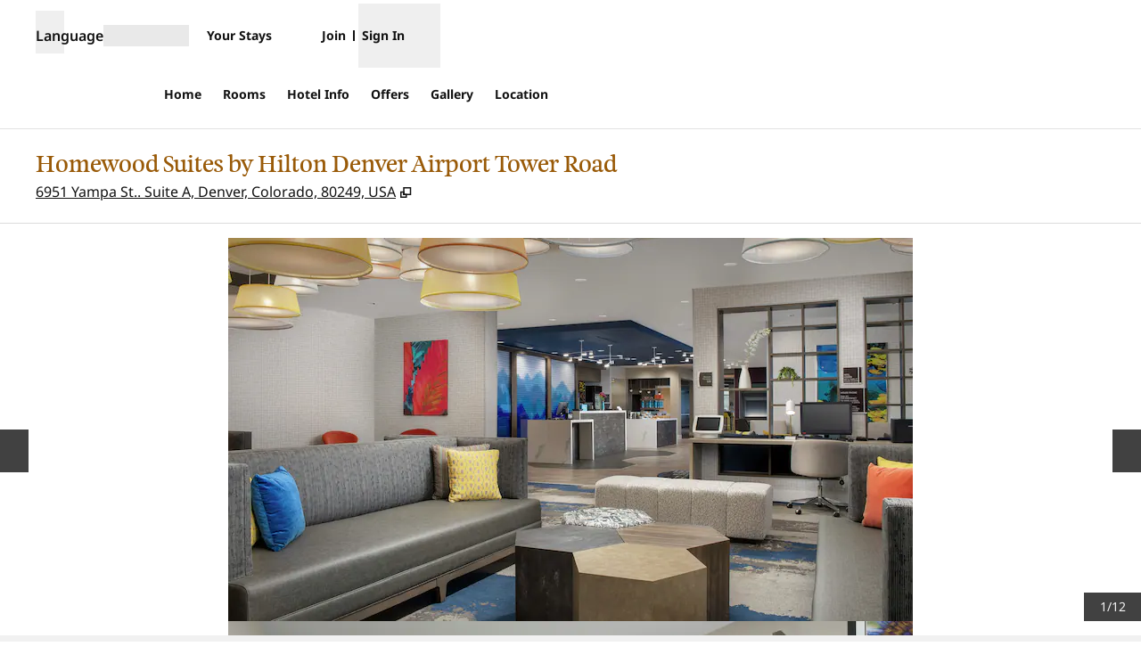

--- FILE ---
content_type: application/x-javascript
request_url: https://www.hilton.com/dx_property_app/_next/static/chunks/6337.9cab9cbc67cab1a9.js
body_size: 2994
content:
"use strict";(self.webpackChunk_N_E=self.webpackChunk_N_E||[]).push([[6337],{12691:(e,l,t)=>{t.d(l,{t:()=>a});function a(e,l){let t=l.split(":"),a=t?.[0]||1;return Math.round(e*(t?.[1]||1)/a)}},16009:(e,l,t)=>{t.d(l,{P:()=>d});var a=t(94285),s=t(11230),r=t.n(s),n=t(39683),i=t(90819),c=t(36847);let d=({tiles:e,headingLevel:l})=>{let{theme:t}=(0,i.D)();return(0,a.jsx)("div",{className:"container","data-testid":"InformationStrip",children:e?.length<=6&&e?.length>0&&(0,a.jsx)("ul",{className:"flex flex-row flex-wrap gap-4 pb-6 pt-4",children:e.map(e=>(0,a.jsx)("li",{className:r()("w-full min-w-[328px] flex-1 snap-start snap-always rounded-lg",t.childTheme?.base),children:(0,a.jsx)(n.aA,{theme:t.childTheme,children:(0,a.jsx)(c.R,{ctaType:e.ctaType,icon:e.icon,label:e.label,title:e.title,url:e.url,headingLevel:l,children:e.children})})},e.title))})})}},36045:(e,l,t)=>{t.d(l,{A:()=>g});var a=t(94285),s=t(11230),r=t.n(s),n=t(32828),i=t(158),c=t(67505),d=t(78347),o=t(55385),m=t(35613),h=t(7571),u=t(90819),x=t(82781);function g({headline:e,paragraphText:l,highlightText:t,termsAndConditions:s,primaryButton:g,secondaryButton:p,image:f,logoUrl:j}){let w=(0,c.useRef)(null),v=(0,m.y)({ref:w}),N=f&&f.variants&&(0,h.Pr)(f.variants,v?.width??0),{t:b}=(0,i.Bd)("common"),{theme:y}=(0,u.D)(),[T,k]=(0,c.useState)(!1),$=(0,c.useRef)(null),B=()=>k(!0),C=!!s?.length,L=()=>(0,a.jsxs)("div",{className:"flex flex-col gap-3 lg:flex-row",children:[g?(0,a.jsx)("div",{className:"mt-6 flex w-full lg:w-auto",children:(0,a.jsx)(d.$n,{...g,as:"Link",className:r()("w-full text-center lg:w-auto",g.className)})}):null,p?(0,a.jsx)("div",{className:"flex lg:mt-6",children:(0,a.jsx)(d.$n,{...p,as:"Link",className:r()("w-full text-center lg:w-auto",p.className)})}):null]}),E=()=>(0,a.jsxs)("div",{className:"text-center lg:text-start",children:[(0,a.jsx)(n.A,{children:l}),t?(0,a.jsx)("div",{className:"mt-4 font-bold",children:t}):null,C?(0,a.jsx)("div",{className:"pb-2 pt-6",children:(0,a.jsx)(d.$n,{fill:"flat",ref:$,className:"p-0 text-sm",onClick:B,label:b("termsConditions")})}):null,L()]}),A=()=>(0,a.jsx)(d.DZ,{className:r()("pb-6 text-center lg:text-start",{"accent-heading":y.accent?.heading}),level:2,size:"lg",children:e});return(0,a.jsxs)(a.Fragment,{children:[(0,a.jsx)("div",{className:"container",children:(0,a.jsxs)("div",{className:r()("grid grid-cols-12 items-start gap-4 py-8 text-center lg:items-center lg:py-10 lg:text-left",{"lg:grid-cols-12":!!f||!!j}),children:[f&&j?(0,a.jsxs)(a.Fragment,{children:[(0,a.jsxs)("div",{className:"order-2 col-span-12 lg:order-1 lg:col-span-6 lg:row-start-1","data-testid":"image-present-logo",children:[(0,a.jsx)("div",{className:"mb-6 text-center lg:mb-8 lg:text-left",children:(0,a.jsx)("img",{src:j,alt:`Logo for ${e}`,className:"mx-auto max-h-[150px] max-w-[200px] lg:mx-0"})}),(0,a.jsxs)("div",{className:"flex flex-col items-center justify-center lg:items-start lg:justify-center",children:[A(),E()]})]}),(0,a.jsx)("div",{className:"order-1 col-span-12 lg:order-2 lg:col-span-6 lg:row-start-1",ref:w,children:(0,a.jsx)(x._,{alt:f.altText||"",src:N?.url||"",width:v?.width??0,aspectRatio:"3:2",className:"mb-6 object-cover lg:mb-0"})})]}):null,f&&!j?(0,a.jsxs)(a.Fragment,{children:[(0,a.jsx)("div",{className:"col-span-12 lg:order-2 lg:col-span-6",ref:w,children:(0,a.jsx)(x._,{alt:f.altText||"",src:N?.url||"",width:v?.width??0,aspectRatio:"3:2",className:"mb-6 object-cover lg:mb-0"})}),(0,a.jsxs)("div",{className:"col-span-12 flex flex-col items-center lg:order-1 lg:col-span-6 lg:items-start",children:[A(),E()]})]}):null,!f&&j?(0,a.jsxs)(a.Fragment,{children:[(0,a.jsx)("div",{className:"col-span-12 text-center lg:col-span-4 lg:text-left","data-testid":"no-image-logo",children:(0,a.jsx)("img",{src:j,alt:`Logo for ${e}`,className:"mx-auto mb-6 max-h-[150px] max-w-[200px] lg:mx-0"})}),(0,a.jsxs)("div",{className:"col-span-12 flex flex-col items-center justify-center lg:col-span-8 lg:items-start lg:justify-center",children:[A(),E()]})]}):null,f||j?null:(0,a.jsxs)("div",{className:"col-span-12 lg:grid lg:grid-cols-12 lg:gap-4",children:[(0,a.jsx)("div",{className:"lg:col-span-4",children:A()}),(0,a.jsx)("div",{className:"lg:col-span-8",children:E()})]})]})}),C?(0,a.jsx)(o.lG,{title:b("termsConditions"),isOpen:T,onDismiss:()=>{k(!1),$.current&&$.current.focus()},size:"3xl",children:(0,a.jsx)("div",{className:"px-4 pt-7",children:s.map(e=>(0,a.jsx)("div",{className:"pb-4 text-base",children:(0,a.jsx)(n.A,{children:e.value})},e.id))})}):null]})}},36847:(e,l,t)=>{t.d(l,{R:()=>d});var a=t(94285),s=t(11230),r=t.n(s),n=t(78347),i=t(68972),c=t(90819);let d=({children:e,ctaType:l,shouldInlineOnLg:t,label:s,url:d,icon:o,title:m,headingLevel:h=2})=>{let{theme:u}=(0,c.D)(),{isTailored:x}=(0,i.H)();return(0,a.jsxs)("div",{className:r()("flex size-full flex-row items-start rounded-lg border border-border p-4",{"border-border-alt":!x}),"data-testid":"InformationTile",tabIndex:0,children:[o&&(0,a.jsx)("span",{"data-testid":"icon",className:r()("pr-2 pt-1",{"accent-icon":u.accent?.icon}),children:o}),(0,a.jsxs)("div",{className:r()("flex flex-col",{"justify-between lg:w-full lg:flex-row":t}),children:[(0,a.jsxs)("div",{className:"mb-2 mt-1",children:[(0,a.jsx)(n.DZ,{className:r()({"accent-heading":u.accent?.heading}),level:h,size:"sm",children:m}),(0,a.jsx)("div",{className:"pe-2 pt-2 text-base leading-5 lg:pt-0",children:e})]}),l&&d&&(0,a.jsxs)("div",{className:r()("pt-4 lg:pt-0",{"lg:self-center":t}),children:["button"===l&&(0,a.jsx)("div",{className:"flex w-full",children:(0,a.jsx)(n.$n,{as:"Link",label:s,url:d,isNewWindow:!0,showNewWindowIcon:!1,children:s})}),"link"===l&&(0,a.jsx)("div",{className:"flex w-full",children:(0,a.jsx)(n.N_,{role:"link",adaDescription:s,label:s,url:d,isNewWindow:!0,className:r()({"text-accent":u.accent?.link}),children:s})})]})]})]})}},46337:(e,l,t)=>{t.r(l),t.d(l,{default:()=>h});var a=t(94285),s=t(158),r=t(18424),n=t(68380),i=t(1196),c=t(91995),d=t(90819),o=t(36045),m=t(16009);let h=({brandCode:e,ctyhocn:l,eventsLink:t,meetings:h,showMeetingsSimplified:u})=>{let{t:x}=(0,s.Bd)("events"),{theme:g}=(0,d.D)(),p=async()=>{await (0,r.oX)(i.ld.GME_CTA_ENGAGEMENT)};return t?(0,a.jsx)(o.A,{headline:x("copyBlock.groupTravelAndEvents.groupTravelHeadline"),paragraphText:x("copyBlock.groupTravelAndEvents.groupTravelText"),primaryButton:{label:x("copyBlock.groupTravelAndEvents.groupPrimaryButton"),url:t,isNewWindow:!1,fill:"solid",onClick:p}}):(0,a.jsxs)(a.Fragment,{children:[(0,a.jsx)(o.A,{headline:x("copyBlock.gatherYourGroup.gatherHeadline"),paragraphText:x("copyBlock.gatherYourGroup.gatherText"),primaryButton:{label:x("copyBlock.gatherYourGroup.gatherPrimaryButton"),url:`https://www.hilton.com/en/group-search/?query=${l}&brandCode=${e}&numRooms=10`,isNewWindow:!0,fill:"outline",onClick:p},secondaryButton:{label:x("copyBlock.gatherYourGroup.gatherSecondaryButton"),url:h?.hiltonLinkUrl??"",isNewWindow:!0,fill:"outline"}}),(0,a.jsx)("div",{className:g.childTheme?.base,children:(0,a.jsx)(m.P,{tiles:(()=>{let t=[],s=h?.rfpUrl;if(s&&t.push({ctaType:"link",icon:(0,a.jsx)(n.In,{name:"cocktails",variant:"solid"}),title:x("rfp.title"),children:x("rfp.text"),label:x("rfp.label"),url:s}),u){let s=`${c.pc}/en/group-search/?query=${l}&brandCode=${e||""}&numRooms=0&attendee_count=10`;t.push({ctaType:"link",icon:(0,a.jsx)(n.In,{name:"meeting",variant:"solid"}),title:x("meetingsSimplified.title"),children:x("meetingsSimplified.text"),label:x("meetingsSimplified.label"),url:s})}return t})()})})]})}},82781:(e,l,t)=>{t.d(l,{_:()=>h,q:()=>m});var a=t(94285),s=t(11230),r=t.n(s),n=t(11836),i=t.n(n),c=t(83883),d=t(1196),o=t(12691);let m=e=>{switch(e){case"3:4":return"aspect-[3/4]";case"1:1":return"aspect-[1/1]";case"3:2":default:return"aspect-[3/2]";case"4:3":return"aspect-[4/3]";case"16:9":return"aspect-[16/9]";case"21:9":return"aspect-[21/9]";case"18:5":return"aspect-[18/5]"}},h=({alt:e,aspectRatio:l,className:t="object-cover",id:s,hasAspectRatioUrl:n=!1,onLoad:h,src:u,width:x})=>{let g=(0,c.J)({src:u,width:x}).twoXimgUrl;return(0,a.jsx)(i(),{id:s,alt:e,src:n&&g?g:u,width:x,height:(0,o.t)(x,l),className:r()(t,m(l)),placeholder:"blur",blurDataURL:d.lG,onLoad:h})}},83883:(e,l,t)=>{t.d(l,{J:()=>s});let a=Object.freeze({small:640,medium:768,large:1024,extraLarge:1280,twoExtraLarge:1440}),s=({src:e,width:l})=>{if(!e)return{imgUrl:null,twoXimgUrl:null,threeXImgUrl:null};let t=new URLSearchParams(e),s=t.has("cw")?parseInt(t.get("cw")):null,r=t.has("ch")?parseInt(t.get("ch")):null;if(!s||!r)return{imgUrl:null,twoXimgUrl:null,threeXImgUrl:null};let n=Object.entries(a).reduce((l,[t,a])=>{let n=`${e}&rw=${a}&rh=${Math.round(a*r/s)}`,i=`${e}&rw=${2*a}&rh=${2*Math.round(a*r/s)}`,c=`${e}&rw=${3*a}&rh=${3*Math.round(a*r/s)}`;return{...l,[t]:{imgUrl:n,twoXimgUrl:i,threeXImgUrl:c}}},{});switch(!0){case l<=a.small:return n.small;case l>a.small&&l<=a.medium:return n.medium;case l>a.medium&&l<=a.large:return n.large;case l>a.large&&l<=a.extraLarge:return n.extraLarge;default:return n.twoExtraLarge}}},90819:(e,l,t)=>{t.d(l,{D:()=>n});var a=t(67505),s=t(39683),r=t(68972);let n=()=>{let e=(0,a.useContext)(s.R7),{surfaceMap:l}=(0,r.H)();if(!e?.theme)throw Error("Theme is undefined. Verify this component was rendered dynamically through the component mapper or wrapped with ComponentThemeProvider.");let t={...e.theme,base:(0,s.CH)(e.theme,l)};return t.childTheme?{theme:{...t,childTheme:{...t.childTheme,base:(0,s.CH)(t.childTheme,l)}}}:{theme:{...t,base:(0,s.CH)(t,l)}}}}}]);
//# sourceMappingURL=6337.9cab9cbc67cab1a9.js.map

--- FILE ---
content_type: application/javascript
request_url: https://www.hilton.com/Lypx86Ze9LEjLw8xLwtd5QBm/9f3iLJf9D5ibza3tb5/PztFCls8Ag/Mz8sVl/dsNGwB
body_size: 165233
content:
(function(){if(typeof Array.prototype.entries!=='function'){Object.defineProperty(Array.prototype,'entries',{value:function(){var index=0;const array=this;return {next:function(){if(index<array.length){return {value:[index,array[index++]],done:false};}else{return {done:true};}},[Symbol.iterator]:function(){return this;}};},writable:true,configurable:true});}}());(function(){LB();dKS();U2S();var dC=function(){EU=["I.D8nfv=YThnf]eC=KvR=-","P!&<F","BF>\'","Q\vUTqB","L",";~","IBN%eF$","CF\x00$#","%\\A\"\b\x00T","\rP6R","L\x405S4X\bS\"\x00TQ","\b\x07P,\'.QG","\t\' DO5%P6MJuK>\nJ","ML$fD7M","\x07w","p\")6FQxF\rd~MJiN=\brL>#\b\tCe )-OF40]1^R#K\x07c^92B","1\"","N:!!VF",">EQ\b>!","7L","M8W","g.E <LB4W","7","S.E","/XD(>2","Qt","\vT\b$ BW[\rT\x00V\vLI\fEB","f\fIB%DN>%(P>-+","L8#","C+;<bV$]^7M-V","y","S\x3f+\t","+d\x00S!:GB$SB\v"," W]","A\"WZ","\']\x07p","(",";KQ\x3fE","BJU\"\b_W\x00$/T\x00>\'=WQ1[","i= \x40B<^p2XDE\'\b","\b","","F","F;$#jG\\D0m\x40","|M9U\bE)X\r","4WX!]","\"\'","I=\t=QB)","(PT#a\tV*X8\x40D.GF","T!\r#FN5\\","6\x00T+:ZS5","\f={u",":\x40P","\"UF ","=<*BO$Z0]1^hF%AV\r12\x00","QH-]O","Pe","SJ(W\fu!I\v","g5D\tR!v\r\x40I\x3f\fEJ>\x00T","\"\vN","obPU","}\x40","W\x00\"!\t","\b\x00F\':\"","\v ",")-;wF<W\rT0K\"\x40F/\bCe\"\x07\tP!;;","%a:","CH(B",".DP\x3f+.\v\vN:",">#\t\"O-","D+$;By","5","2GS(\\\f","G&/\bCI . ","m6","l8-SSE-`3N\bRP","\nB6_",";Ls\"[\rX0P\t","\n*\"","|\'>du,","_\x07LK2","\x00TP1!","Vd*EV5\rO<<*Gp9UP(","/\bGJ5)\vN:);JL>","]\fDR\'gB\r%#","0\nE","\x40STN","\n\x40U\n\nTM","\vT=J","D*-+mL4W","E+\x40C","- .Q`\x3fV","T9UL","S9;","\b","U>EJ\f5","Q\bX(]3VS","I(","PT;\b_G4D","E+L\x40I/","C\'<6","SQ5D",":NA5\x40","f4U}9JsN.TQ","B\b^*\\1HE.","L\fAm%TB/","-\'!\x40B$","pK1\x40a+Pe9FP\"f;Gc!!","\x3fAA1",",s`%\x00,5\'jml\x00c2bl)=}~\fS\x405 \f\x07J%$\"ML CB0L\t]^1]\x00Rds]JVac","E8$","ot\x3f\v*\'z<FT\'1","L.P","\fbd","Z\tzF/`S15x8)\x40y_W(f>WF2","AISj","C+MLH%\x3fPW","#1\t","3V\'/.WL\"","\x40.eJ\f5)\t/C:!9Fa9F","K+1\x3fQF#A","VW\'\fHm\x00=#","$]5A4\\\r)DT.","|+]\n\x40","UB","I\r\x40A$DP","LT\fCB\f(I*","A:!!f[ \x40B7PwB8]W","{0`~","AB3\bUg#","FW.\v","DP\"","WQ=","\f\x3f(!F\f!=WK","VW.\fZF","\n\nR","P\bUCu","J","","\x00q","1GX+\bGJpMRL5%\x40LV!:-JPr","Q_\"PWF)T","D*RF\r1$\x07",":;","_/\\JP%","BHF3\x40FJ$.Q]Yy87\n","<\nO,-ob\x40\"]P0","+NBZ^0MsF\'","\bT-^","\x3fKL>W","U+T>QH&\fEJ>","2nG901U \x3f=BS W","\'<1W","J\"CL8)","\x07\x40S#U","S:)=Ww#"," <*","e]","\x07,UA","\fS+:9F","QJS","N\bNN\x3f%XG5(","\x3fa\t\x07RvVpi*+f\n/xU4u*</\f,bbQY`\x07>+*:Hc \b</L;yS\n\x00&&\n6dC<,r{7*37,z|:GadpSpYgT*5`F 5)</h-\tqR2\x00\fD\f^=&dv\n/b %X\x3fA*bf#p!p\fZ>+wV)_]V)7\'<\x3fa\f\x07ws!px>,f\n.efYa\x07*/a\v6Of>Q!ps.>pfr<} *<L\f{bj4uYe q5GJ(\bpf\x07*8YZ(\x3fbrs!xwZ>+o/\x07db#\'\x07*<;+Tb^.\nh>2f\n.dt8a\x07 /a\f\tKrq5f\b>:pfx,p`Z<\'u\t#mcs!v&~)yD&\x07*7Zv8&bbs!dl;dd.+S *<n~{bh\t\x00\bY\'R1`/UaU8/a(\'Krq5fKK#pf\nwN/\x07\\\x3fa\r-\tz\bUpx;v\b+pb+YZ(\x3fbrs!|Z>+o_\x07db#\'\x07*>k+Tb_\nh;\tdf\x07RY4u*<-B~bm\'s!_4r1;dx,p`0\vZ< W\tes*sC*+gP\n,rz\x00R\n/a\"mrjSpz/J\n/W\x40 \f3)uvTb_I\nh>2f\n.RH$a\x07)\rauIs&\b3x>]s<re \f&)^S\f\t`es*gC*+f\n\vhw/:/z#, Bu<C<M1XP(5{Y,\bY_fz-i]5pW=!kv\b+pb+$\v(/H\t\bvKfqW,`f\n\vdD;&*\x3fa\rs\x40s6K&~\x00u,bT$\x072(/b ,\x3fAND\b3x=-oS:BF 41*\x3f]n~iz-Ti*+Mv\n*d3)\'<H\x00s9\rbzs!_4rF;fa\n,kw\fD\tba>xR,h>)ss\\pj4\x07\x07>\v\tbbJ6Z7{>+ba\n,{M,*\x3fa\r5k{5pWXvP,pz4\x077,n\f,bb!xx>glx,pec6q+\t\nPas\'wx5<sM,bD\"\x07*7#u4rQ!p`.>pf#<p`4\b</z=M4u\x07T`*+dK#/\t\b(\x07*<*M>\x07bbv+{>+oqdb <.)5\td\tvbYewx>/FoPaU</a;\x07bbv\nU3x>>ba\n,{Z0\t*<\x00j\f{bd2u6D\n-m\x40\f+pb+\t\n\va%*bbs!Fq>+dc-\'be \f=+u\t#KaU$\x00p*+dL39b %#+A\f|pTs!e7q>+dc!\vdbX\t-</j.Fi>U!px1<j,pO\t\f4&a\t\fT3s!p(n(CD\n,{Q0:*;WW\t$dc!iwx>)|s\\pa\x073\x07*7!s\ne\'s!]m1;dx,p`3;)Z<,F-\tidH5p\x00\b+dJ&r \bu*<-C~ba6Q!pV.>pf\rTFb ;\"<3\x3fa{b`_9\x00{\tdfkI4u*</H\t\fB!3x>XwW/db\t\x07\"\')$,O2\\4RxN\x00FJUd7$,+z}kD~!`{;dd8h \x00-D\x3f\n)vg1\x07R,h>)|s\\pj4.LD\t\",bbc3cpxF;fa\n,cm8\bN/a\n}YU\"}h>(Mv\n.eHa\x07;(-H\t\fvu!a{F;W\fve %$6r!{bd3_&D~Fm\x40\t!pr \'D(/H\t\nwt3x==T)_\bZ)7\'<\x3fa\f&vbY:z\nh;[fA,Yr <;^A\x00\x3fakJ_\\>/Ve\n,y &*D\x3fl\tvbwQY ~\tdfS5\x07.,a,Krq9kHF;a\bdb\t\x07\")f7+}ui2\\2}h>)Mv\n.hYa\x07;(,z!bHe{x>n<pk \x07-27u\t\"msE!pn2Mv\n.ev3\x07)/\x00z\tAdF:fq\tZo*wM5=\x00\'<\f\x3fbs!w\b*\'TP\n,pKX(.:<-r%p~bb3s!p\x00;ddVk \x07-E\b\timFp\x00R9\x3fsa\'`O7=D!t~\tkDGVx>+s]r<Kc-</j%%vbE!p[I,df*bL4\x07\x07;:N+bb\bh&x>`x,pk8=\x00\'8vaBTpx>,WQYr %>$_a\x07bN`KY`\x07>+s/%{S=\"\'<\x3fa\f b`\t0\x00p*+gK]RN\r%[,a\tbbC/ax;d`^cZ\x00\x07s.e\tZ\x408c!r%|:[dn,pN\t:>(a7uH#p!p>+oI7He \f0:u b`\nH(\x00p*+dI#_bT$\x072(/a%,mr\"^x>Apx,pd\']r!\x00(kYdU!px!Ii<,pw\"\x07*7&v>1\tbbz6[x0Ff\n,kyX\b</jz%vbicwx5^hQpb .;fw\x3fbN\nb.`aL+ddV  \b</j\vvb\vpR&^kv\n5b 8_a\f.,bb3[x;dd\\Pe \f_0\f b`\nYX\x00p*+dL39Yr --\ra<yte\\v#\\>3pf\nVZ(r)N/a}KK3Y.G~)(Ae,bT$\x07\"(/a\"8mrt!pT+Epfr<C *>&b&+!mOeUN:+dH,pOi2(/a%Krq7Z-P73pf\ncj/-</j% vb^x%\r*+dJ=\br%a(/H\t\x40dKswk\n<p`X\b\x3fa\r$JJ3k5pR&^kv\b+pb+(/a \b\x40zs!]4p#pf\n\x00ksXZ>u bj3u&H\'\v) GI!pr :\x07bHJ.`\x07>+ojTFb#=>\x07D~)\ra8c!rC8,df*~j4\x07\x07/\'A}\x00~bjs\"tuQ-OD\n,K8>\v<+S\f\tdM8c!r |[dn,pH.:<-D\v:~bsyY`\x07>+MP5{Y;*+S\f\to{5p|NA`!pb/80\va\v;\rbbW!hx>\x07Qd%$db =2(3\x3fay b`5v)^+df*9b .:<-u#~bjs!\\+\r;d`/_]V;XN/a\v\"K1JTswx>\"FRM3%I,NKru5\x40=Itb \t*<7q`es:e q5GJ/!pr (\"(/a#8\"mr!3x>\x07]<re \f\'W\n\"[O2_%{K(Mv\n.S{1*r\f</a#dOa6Q!pS,\x00pf#<p`5\b</z=M4u\x07T`*+dJz\br\"\x07*7z:\x3faN]9i{(ftb 6*D\x3fR\tvbz\"Y\'W1vp~]bT$\x07(a%pIs\b`z+,ja\n,{I28r)\x3fa\r\"B\x408c!rT&[dc>+pb+$%I-b9\t`h%t!pK.pf\n{N*<fbE!p\x07a4,df^PtT;$X\ra$:z{\nB:\tYio%\npb \t\r2V{b`4-\x00w\b+dp+pb+(/ov{RTs#h)K>+dm/&Bb 33\tc\b\tiaHkx>/df\n/hG\x07n\n","","\x00^V5","\x00O*-BN5","LX7ZE","S.]","9--HJ$D\tB-[LS2YB7#","\t^F","B0X","T:8u\f\f","E0K\bPS.\"]G71*","X\t\x40K.^N$#","V","56\x07\rE","T#P\f\x40U^W3)\x075N*$*Q","Q5CX6\\","E<*E+&\nMB2^U","T\x3f\fEF"," )E<, TM","1X","C!&;FM$e\t_ V\b","&AQ","S-:*FM","6\nW!:+","F","1","T\"QZ","_0\\","Q\bT\'R,JW^W3)\x07",""," AI5QU\n\rLI","N\x3fGT)V\t","/+bb/}v3","\bP-.","CL#\t\tI <LO1FU","P(UvB\'\b_J=","^E","CF","Gr V","R!%*lA:","$U=-F\x00^ViP","P/;;F","XP3I!&<","wV32\x00","%CN\x00<","$A8)obS ^EdiB\n\"","DR/^","\"\v","TA&\nE<-=","r+)#sO1KCdoVN$s\r%!","\b\n\t\x07V+h\fOJ5\\","+*JO","\fL;:","1yU","\r45","#abow","w\t5f\t\vR/< Q4]BdWW9GJ5f\n]I","SK1\\^)X\f","\\","BS\x00>","\t,WJ&W8~&S\tQ","I\x40","K","D9\bPW5\bL/< Q",".)P\x40\"W_\x07XDT","3",")\bEB","\r\x07N","S;+,FP#","SF\"A\tB0\\qU>EF","e!A\v/KD$\tTQ",">3\x07","\'V\fLU&=PP\')","S","GL2W!p\t}\x40D\x3f","U+;;nF4[z!\x40,VS.\x00p\x4055","Q>\"\vR|","m\x3fF\tW-ZLH%","\f[","E+M)I"," TE","E#-!Wj4fA!","i\bSG\vf\\","44\v\vR",")U3mk4Y*_\"d\x40dv&","\fAF\r</","I",";^W$\x3f","/*Wk5S]!J\f(WH<TQ%12\n","/\"ZS5","/BS\r1\x3f","R%W/D^AF","]1^Vk.VW\t","+&","JP",",*UO","\t<ZM3{T6X\vW","6","\x00R+)+ZP$ST\'QBB","","G<2\n%","\vSw.\\","\v\vV","\b#\vO;<|b\x40$[T","a","1(0+QJ&Wn1W\bDW;\bU","%0/s\r\v|q|$t|-5rb\t*}","\nB!",")-;`L>FI0","PF>F","bQ7G\rT*M\f","75",")-;kF1\x40S!X\v>LJ.EB\f ","D/<*","-J1\vk","\t\r","(W","\vT<*OF=WC=","H","p4IuF2>TW \x00U<-","\fs:\'=BD5gU%M","\\-W\v5","T=,","#\\\v(WH<TQ","J=:)","pTUZ","L+<;FQ]_0","JuH<>EB5","B\"\x074\x00f\"!(KW","SD","[\nQH%","\tJK\'\bRW25*\x07U#\f.WB"," ","\t","UH;","8!<JA9^\tE=Z\vK\x40.","\']5DT/\x07WO\x00#3F&>,yo=Q]","N1UT0VQB9","\fP7M>Wf>^S#2\x3f.",",X","P0M\rGR\x3f\bB","$S","2X\x40T","\"#\bN","O1P]7"];};var Fn=function(vr){return -vr;};var ON=function(Gj,hK){return Gj*hK;};var FQ=function(){C6=["\x6c\x65\x6e\x67\x74\x68","\x41\x72\x72\x61\x79","\x63\x6f\x6e\x73\x74\x72\x75\x63\x74\x6f\x72","\x6e\x75\x6d\x62\x65\x72"];};var p6=function FY(Uj,Hd){var R6=FY;do{switch(Uj){case BO:{qj(E1,[]);qj(K2,[rC()]);qj(hs,[]);Yd=qj(Rs,[]);s6(FA,[rC()]);Uj+=hF;nN=qj(vO,[]);qj(Gs,[]);}break;case KA:{RQ[kN()[MP(SE)](tj,QU)]=function(fj,AX,JE){zE.push(fY);if(UE(RQ[Ok()[Wk(Zn)].apply(null,[tP,Pn,UE(rd)])](fj,AX))){T0[kN()[MP(cn)](mW,bK)][Ok()[Wk(hn)].call(null,vd,IW,bQ)](fj,AX,FY(zv,[dK(typeof kN()[MP(MY)],QN('',[][[]]))?kN()[MP(WU)](gY,w6):kN()[MP(CK)](gk,KN),UE(UE(Ys)),kN()[MP(pr)](xr,pZ),JE]));}zE.pop();};Uj+=W0;RQ[Ok()[Wk(Q6)].apply(null,[gK,Gr,ZU])]=function(cC){return FY.apply(this,[Pt,arguments]);};}break;case QO:{for(var jU=rd;Nn(jU,Hd[Ok()[Wk(pK)].apply(null,[XQ,MZ,lW])]);jU++){var vn=Hd[jU];if(dK(vn,null)&&dK(vn,undefined)){for(var rZ in vn){if(T0[v9(typeof kN()[MP(cP)],QN('',[][[]]))?kN()[MP(CK)](SC,Aj):kN()[MP(cn)].call(null,mW,br)][Gk()[KU(Er)](dj,NU)][Ok()[Wk(cP)](vC,sr,Pk)].call(vn,rZ)){TU[rZ]=vn[rZ];}}}}Uj=Qt;}break;case w1:{var zX=Hd[Pt];Uj=E;var VE=pK;for(var jX=pK;Nn(jX,zX.length);++jX){var vX=JP(zX,jX);if(Nn(vX,D8)||AZ(vX,L))VE=QN(VE,rd);}return VE;}break;case Qt:{var c6;return zE.pop(),c6=TU,c6;}break;case Wt:{qj(FS,[rC()]);kj=qj(lJ,[]);Uj+=Ev;AW=qj(dv,[]);s6(H1,[rC()]);Rk=s6(x0,[]);s6(hv,[]);}break;case Z1:{Uj=gt;RQ[Gk()[KU(kr)].apply(null,[xU,Vj])]=function(Cj){zE.push(V6);var EX=Cj&&Cj[kN()[MP(bQ)](Bd,qU)]?function n6(){zE.push(IX);var gP;return gP=Cj[kN()[MP(jj)](Mn,SX)],zE.pop(),gP;}:function mN(){return Cj;};RQ[kN()[MP(SE)](tj,ln)](EX,kN()[MP(ld)].call(null,dZ,rE),EX);var sK;return zE.pop(),sK=EX,sK;};}break;case EF:{AU.VS=CN[wZ];s6.call(this,rt,[eS1_xor_0_memo_array_init()]);return '';}break;case W1:{YE();tn();zE=GZ();dC();Uj=Y0;s6.call(this,SB,[VQ()]);PK=sj();s6.call(this,Y0,[VQ()]);}break;case El:{RQ[jW()[Pj(wZ)].call(null,IQ,rj,rd,Dj,LW)]=function(BY,Pd){if(NY(Pd,rd))BY=RQ(BY);zE.push(Rd);if(NY(Pd,Er)){var Ej;return zE.pop(),Ej=BY,Ej;}if(NY(Pd,Pk)&&v9(typeof BY,kN()[MP(zd)](Rn,Bb))&&BY&&BY[kN()[MP(bQ)].call(null,Bd,xN)]){var Yw;return zE.pop(),Yw=BY,Yw;}var NG=T0[kN()[MP(cn)](mW,kM)][Gk()[KU(cP)].apply(null,[PT,km])](null);RQ[v9(typeof Ok()[Wk(S7)],QN([],[][[]]))?Ok()[Wk(MT)].call(null,fm,Uq,XM):Ok()[Wk(Q6)](gK,nz,Tw)](NG);T0[dK(typeof kN()[MP(MT)],QN('',[][[]]))?kN()[MP(cn)](mW,kM):kN()[MP(CK)](Oh,Cq)][Ok()[Wk(hn)].apply(null,[vd,TI,YG])](NG,dK(typeof kN()[MP(lW)],QN('',[][[]]))?kN()[MP(jj)](Mn,LU):kN()[MP(CK)].call(null,k7,kL),FY(zv,[dK(typeof kN()[MP(kr)],QN([],[][[]]))?kN()[MP(WU)].call(null,gY,Sg):kN()[MP(CK)].call(null,kg,F3),UE(UE(Ys)),Gk()[KU(hn)](C3,ZR),BY]));if(NY(Pd,j4[rd])&&Gx(typeof BY,Ew()[vx(pK)](V5,jj,MY,S7,R4)))for(var dM in BY)RQ[kN()[MP(SE)].call(null,tj,lG)](NG,dM,function(G4){return BY[G4];}.bind(null,dM));var Dw;return zE.pop(),Dw=NG,Dw;};Uj=Z1;}break;case gt:{RQ[v9(typeof Ok()[Wk(gN)],'undefined')?Ok()[Wk(MT)](C5,Er,UE({})):Ok()[Wk(Zn)].apply(null,[tP,lZ,TL])]=function(dG,bq){return FY.apply(this,[hv,arguments]);};RQ[Ok()[Wk(kr)].apply(null,[Y7,Nz,sg])]=Gk()[KU(S7)].call(null,NT,Jz);var TM;return TM=RQ(RQ[Gk()[KU(lW)].call(null,wM,AN)]=Q1[Gk()[KU(SE)](Cw,qw)]()),zE.pop(),TM;}break;case TF:{Uj=Of;s6(R2,[rC()]);(function(qb,wm){return s6.apply(this,[bV,arguments]);}(['_','p','F_p_UUb','UHHbHQwwwwww','UHM2b','F_2F2UM_2HQwwwwww','pbppUwMQwwwwww','d','dw_F','w','Hbpd','_M','_p','dww','dw','222','dwwww','U','_d','2','_w','db','_F','F','dQpd','b','dQMb'],jj));j4=s6(T,[['Fw2HQwwwwww','_','w','p','b_','b2','UHHbHQwwwwww','UHM2b','F_2F2UM_2HQwwwwww','pbppUwMQwwwwww','F_p_UUb','ppppppp','_pMFppd','_wFp','bUww','Fw2U','pd2_','dUbpF','b_MUp','b','H','dw','d_ww','d','dwwwwwww','2','bw','bb','MH','_w','d_','dwww','F_2F2UM_2U','bwww','dwwd','F222','_222','dwwww','dw_F','FFdww','wQ_H','dM','Fb','_H','FM','_www','_2w','bww','_wdU','222222','____','F','MM','db','dH','__','_b','dd','U','M','bUwwwww','dQpd','dQUM','dQFb','MF2','_Qdd'],UE(rd)]);IB=function HAVRPspblS(){function BH(){if([10,13,32].includes(this["pp"]))this.Jd=FD;else this.Jd=rQ;}wL();function Or(){this["Jr"]=this["Jr"]<<13|this["Jr"]>>>19;this.Jd=Pj;}ZG();function rQ(){this["pp"]=(this["pp"]&0xffff)*0xcc9e2d51+(((this["pp"]>>>16)*0xcc9e2d51&0xffff)<<16)&0xffffffff;this.Jd=HQ;}function Gp(Tl,Wj){var IR={Tl:Tl,Jr:Wj,qX:0,CR:0,Jd:Bd};while(!IR.Jd());return IR["Jr"]>>>0;}Vr();function KH(){return fl.apply(this,[lQ,arguments]);}function lD(){return H.apply(this,[jr,arguments]);}function x6(QG){return ~QG;}function vD(rr,c9){return rr&c9;}function YD(){return EX(`${hD()[SL(IF)]}`,Lp(),BL()-Lp());}function fl(FU,tG){var s=fl;switch(FU){case SR:{var pU=tG[rT];pU[KD]=function(){var xj=WQ()[hQ(Yr)].call(null,XR(QR),ZX);for(let RX=fD;Pr(RX,zX);++RX){xj+=this[Zd]().toString(Yr).padStart(zX,WQ()[hQ(IF)].apply(null,[XR(cU),Yr]));}var lj=parseInt(xj.slice(IF,GL),Yr);var Rp=xj.slice(GL);if(c6(lj,fD)){if(c6(Rp.indexOf(bH()[Hd(IF)].call(null,AG,ZX,XR(rj))),XR(IF))){return fD;}else{lj-=Dp[ZX];Rp=W(WQ()[hQ(IF)](XR(cU),Yr),Rp);}}else{lj-=Dp[tp];Rp=W(bH()[Hd(IF)](mH(mH(IF)),ZX,XR(rj)),Rp);}var Br=fD;var SG=IF;for(let kG of Rp){Br+=pF(SG,parseInt(kG));SG/=Yr;}return pF(Br,Math.pow(Yr,lj));};fl(Qp,[pU]);}break;case Q6:{var CH=tG[rT];CH[nD]=function(){var O=gR(Yp(this[Zd](),zX),this[Zd]());var FL=WQ()[hQ(Yr)](XR(QR),ZX);for(var NQ=fD;Pr(NQ,O);NQ++){FL+=String.fromCharCode(this[Zd]());}return FL;};fl(jD,[CH]);}break;case lQ:{var dT=tG[rT];fl(Ul,[dT]);}break;case jD:{var bp=tG[rT];bp[FH]=function(Nd){return {get j(){return Nd;},set j(N6){Nd=N6;}};};fl(GT,[bp]);}break;case Ll:{var mj=tG[rT];mj[Id]=function(){var v=this[Zd]();while(K6(v,PH.s)){this[v](this);v=this[Zd]();}};}break;case Ul:{var xG=tG[rT];xG[xG[XH](BX)]=function(){this[Mp].push(Zj(this[CG](),this[CG]()));};SF(Sd,[xG]);}break;case dG:{var wl=tG[rT];var rH=tG[Ir];wl[XH]=function(KU){return pH(W(KU,rH),c);};fl(lQ,[wl]);}break;case Qp:{var TL=tG[rT];TL[bX]=function(){var gD=gR(gR(gR(Yp(this[Zd](),W9),Yp(this[Zd](),hR)),Yp(this[Zd](),zX)),this[Zd]());return gD;};fl(Q6,[TL]);}break;case TH:{var zT=tG[rT];zT[rU]=function(AL,Zr){return {get j(){return AL[Zr];},set j(xQ){AL[Zr]=xQ;}};};fl(Ll,[zT]);}break;case GT:{var kF=tG[rT];kF[sp]=function(CF){return {get j(){return CF;},set j(Uj){CF=Uj;}};};fl(TH,[kF]);}break;}}function WQ(){var zL=new Object();WQ=function(){return zL;};return zL;}function OL(){return FF.apply(this,[K,arguments]);}var n6;function S(rF,pR){var E=S;switch(rF){case AQ:{IF=+ ! ![];Yr=IF+IF;ZX=IF+Yr;tp=Yr-IF+ZX;XT=tp+ZX*IF-Yr;gH=XT+tp-ZX;Vd=gH+IF;zX=gH+XT-Vd+tp*IF;GL=zX+tp;fD=+[];DQ=gH+tp-ZX*IF+Yr;XG=XT+DQ-Vd+ZX;U=Yr+ZX*Vd+XG;bd=IF*gH-Yr+U+XT;jT=tp+U*IF+Vd*DQ;vl=ZX+zX*jT;mR=XT*Vd*ZX-gH-XG;QF=XT*ZX+Yr*Vd*U;jU=IF+XG*Vd+jT*gH;z6=gH-ZX+tp*XG+U;cj=gH*jT-U-zX-tp;MU=IF*gH*DQ-tp*zX;hR=zX*Yr;LF=ZX+XG+XT+zX+Yr;EH=ZX+gH+zX*Vd+IF;zl=jT*zX+gH+tp-ZX;Gd=DQ+Vd+U-zX-IF;Lj=XT-ZX+zX*jT;Q=gH*DQ*IF+XG;qr=jT*zX+XT+XG+IF;dU=IF*DQ*gH-XG+Yr;Al=Yr*XG-Vd+ZX+tp;QR=gH+Vd+DQ*XG;cU=tp-XG+ZX*gH*U;rj=jT*Vd+U-XT*gH;OF=Vd+DQ+XG*ZX-XT;WU=Vd*jT+zX;sF=XT-XG+jT*tp+ZX;j9=Yr+ZX*XG+U-Vd;F6=ZX+XT*U*IF+zX;OQ=DQ*Yr+IF+ZX+XT;J9=zX*XT+IF+Yr-Vd;ER=U*XG+jT+Vd+tp;ZQ=DQ*XG*IF-ZX*Yr;VG=XG+zX+ZX+gH*tp;UU=Vd*zX*gH+XG-IF;wQ=IF+U+XG*XT-Yr;VU=U-gH+ZX+XG+DQ;HF=IF-ZX+XG*XT;ED=Yr*U+XG-XT;qp=DQ+ZX+IF+gH+XG;xH=XG*gH*DQ+XT+jT;AG=Vd*DQ*IF+tp+XT;nr=XG-Yr+Vd+zX+U;zr=gH*IF+Vd*zX;sH=tp*U*ZX-zX*IF;bD=IF*Vd+jT*zX-U;Ud=ZX-tp+Yr*XG;wH=U+tp*XT-Yr+zX;np=gH*DQ+U*Yr*zX;AU=Vd+U+tp*zX+Yr;Mp=tp*U*IF+Yr;rU=Yr*zX*gH;T9=gH*XG+DQ;XH=Yr*jT-DQ+XG-IF;Wl=XG*zX+U*IF*XT;k6=Yr-Vd+XG*gH+XT;bX=ZX*U+IF+XT*Vd;sp=Yr-IF+XG*ZX*zX;FH=IF*ZX+Yr*tp;CG=U*ZX-tp+XT+DQ;Zd=XG*DQ*Yr-gH+XT;OH=U-DQ+zX+Vd-tp;NR=jT+XG+gH*Vd+DQ;p=gH*zX+Yr*jT-tp;Id=zX+jT*Yr-ZX*XT;NH=U*Yr*IF+gH-XT;dF=gH+DQ*XT-Vd;rd=XG+Yr+zX-XT;EU=DQ*ZX+Vd*tp;pQ=gH*tp*ZX-Yr-DQ;ZF=zX+gH-Yr+DQ*XT;GF=XG*XT-ZX-gH+Yr;j=XG*DQ+Yr-Vd+zX;KL=U*ZX-Vd+DQ-gH;I=IF*zX*DQ+U+XG;nD=IF+jT+Vd*Yr*DQ;gd=U-Vd+jT+Yr-DQ;hL=Vd+jT-XG+U;kQ=tp*U+Yr-XT+zX;pd=Yr+gH+jT+U-ZX;nl=zX*Yr*DQ-tp;BR=tp+zX*XT+jT;VH=zX*XG*ZX+DQ-jT;JT=XG*XT*ZX;OD=zX*gH*ZX+tp+XT;G6=zX+U+XT*tp*Vd;Ur=U*tp+Vd*XG;cd=zX+U*gH;B9=ZX*U*Yr+IF+DQ;d9=DQ+jT*Yr+zX-IF;L6=IF+Vd*tp*zX;GH=tp*zX*IF*Vd+XG;JD=ZX-IF+Yr*U;BX=zX*U+gH-Vd*XT;c=Vd+gH*tp*XG+DQ;W9=Yr*tp+XT+ZX+zX;KD=gH+tp+zX*ZX*XG;Oj=Vd-zX+ZX*XT+jT;zR=U+XT+DQ*Vd-tp;R6=U-tp*Yr+DQ*Vd;Mj=ZX*DQ*XT+tp+zX;}break;case jL:{var QQ=pR[rT];var sj=pR[Ir];var nH=WQ()[hQ(Yr)].apply(null,[XR(QR),ZX]);for(var Xd=fD;Pr(Xd,QQ[hD()[SL(IF)](XR(WU),hR,tp,J9)]);Xd=W(Xd,IF)){var bF=QQ[mT()[MR(Yr)](fD,XR(np),AU)](Xd);var J6=sj[bF];nH+=J6;}return nH;}break;case VX:{var lR={'\x32':bH()[Hd(IF)](wQ,ZX,XR(rj)),'\x34':WQ()[hQ(fD)].apply(null,[XR(Q),fD]),'\x36':WQ()[hQ(IF)](XR(cU),Yr),'\x44':hD()[SL(ZX)].call(null,XR(VU),HF,ZX,ED),'\x48':mT()[MR(fD)].apply(null,[gH,XR(qp),mH(IF)]),'\x56':hD()[SL(tp)].apply(null,[XR(xH),mH(IF),IF,AG]),'\x6a':mT()[MR(IF)](XT,nr,mH(fD)),'\x6b':bH()[Hd(Yr)](zr,tp,XR(sH)),'\x74':hD()[SL(XT)].call(null,XR(bD),Ud,zX,wH)};return function(Jp){return S(jL,[Jp,lR]);};}break;}}function LH(zD,G){return zD<=G;}function UQ(){return EQ.apply(this,[rT,arguments]);}function vr(){return EX(`${hD()[SL(IF)]}`,BL()+1);}var xr;function c6(vH,wr){return vH==wr;}function RU(){return DR.apply(this,[jl,arguments]);}function tL(){return EQ.apply(this,[Mr,arguments]);}function P6(){return fl.apply(this,[Qp,arguments]);}function FF(Ql,Wp){var Cd=FF;switch(Ql){case rT:{t6=function(){return kr.apply(this,[q6,arguments]);};xr=function(LD){this[Mp]=[LD[fD].j];};n6=function(tT,cX){return FF.apply(this,[YG,arguments]);};sD=function(jj,bl){return FF.apply(this,[Xl,arguments]);};IH=function(BF,D6){return kr.apply(this,[ZR,arguments]);};nd=function(){this[Mp][this[Mp].length]={};};jd=function(){this[Mp].pop();};fF=function(){return [...this[Mp]];};K9=function(DL,pj,Dj,xd){return kr.apply(this,[g,arguments]);};JX=function(v6){return FF.apply(this,[S6,arguments]);};DF=function(){this[Mp]=[];};YR=function(XQ,pL,QD){return kr.apply(this,[jr,arguments]);};f9=function(){return kr.apply(this,[VX,arguments]);};PQ=function(){return CD.apply(this,[UR,arguments]);};jp=function(){return CD.apply(this,[Mr,arguments]);};gr=function(bU,hj,ZT){return FF.apply(this,[z,arguments]);};S(AQ,[]);AH=lH();C6();CD.call(this,ZR,[A9()]);M9=WG();EQ.call(this,rT,[A9()]);zp=ll();CD.call(this,HT,[A9()]);hF();EQ.call(this,jr,[A9()]);Dp=EQ(JG,[['tk','H6','V6D','26VV4666666','26Vj4666666'],mH({})]);PH={f:Dp[fD],K:Dp[IF],s:Dp[Yr]};;TU=class TU {constructor(){this[p]=[];this[GF]=[];this[Mp]=[];this[JD]=fD;cL(pD,[this]);this[mT()[MR(tp)](tp,XR(UU),OQ)]=gr;}};return TU;}break;case YG:{var tT=Wp[rT];var cX=Wp[Ir];return this[Mp][f6(this[Mp].length,IF)][tT]=cX;}break;case Xl:{var jj=Wp[rT];var bl=Wp[Ir];for(var Lr of [...this[Mp]].reverse()){if(hp(jj,Lr)){return bl[rU](Lr,jj);}}throw hD()[SL(gH)](XR(mR),T9,gH,mH({}));}break;case S6:{var v6=Wp[rT];if(X6(this[Mp].length,fD))this[Mp]=Object.assign(this[Mp],v6);}break;case z:{var bU=Wp[rT];var hj=Wp[Ir];var ZT=Wp[zG];this[GF]=this[Oj](hj,ZT);this[fD]=this[sp](bU);this[NH]=new xr(this);this[k6](PH.f,fD);try{while(Pr(this[p][PH.f],this[GF].length)){var Kl=this[Zd]();this[Kl](this);}}catch(k){}}break;case k9:{var Ld=Wp[rT];Ld[Ld[XH](Wl)]=function(){this[k6](PH.f,this[bX]());};}break;case MH:{var pG=Wp[rT];pG[pG[XH](XT)]=function(){this[Mp].push(this[sp](undefined));};FF(k9,[pG]);}break;case SR:{var td=Wp[rT];td[td[XH](FH)]=function(){this[Mp].push(gR(this[CG](),this[CG]()));};FF(MH,[td]);}break;case K:{var Bl=Wp[rT];Bl[Bl[XH](GL)]=function(){var jQ=this[Zd]();var hH=this[CG]();var md=this[CG]();var qL=this[rU](md,hH);if(mH(jQ)){var kU=this;var U6={get(x9){kU[fD]=x9;return md;}};this[fD]=new Proxy(this[fD],U6);}this[Mp].push(qL);};FF(SR,[Bl]);}break;case qU:{var sr=Wp[rT];sr[sr[XH](LF)]=function(){this[Mp].push(Pl(this[CG](),this[CG]()));};FF(K,[sr]);}break;}}function hF(){Bj=["B(","\r5NF{yE!9\x3fbyi\'","SG\b#E","\'`wVu9t~8aa.F","\r","t","a"];}function qD(){return W6(`${hD()[SL(IF)]}`,"0x"+"\x35\x30\x32\x33\x65\x37");}function mT(){var YH=[]['\x6b\x65\x79\x73']();mT=function(){return YH;};return YH;}function KX(){if(this["CR"]<JU(this["Tl"]))this.Jd=Bd;else this.Jd=b9;}var PH;var IH;function Wd(ML){this[Mp]=Object.assign(this[Mp],ML);}function Er(){return this;}var fF;function BL(){return W6(`${hD()[SL(IF)]}`,";",qD());}function jF(){this["Jr"]=(this["Jr"]&0xffff)*0x85ebca6b+(((this["Jr"]>>>16)*0x85ebca6b&0xffff)<<16)&0xffffffff;this.Jd=Sl;}function HQ(){this["pp"]=this["pp"]<<15|this["pp"]>>>17;this.Jd=G9;}function GU(nX,FX){return nX>>>FX;}function lG(){return SF.apply(this,[S6,arguments]);}function vG(){return EX(`${hD()[SL(IF)]}`,0,qD());}function L(){var NX;NX=YD()-jR();return L=function(){return NX;},NX;}var Bj;var Dp;function SL(A6){return A9()[A6];}function UT(){return H.apply(this,[tl,arguments]);}function FT(){this["Jr"]=(this["Jr"]&0xffff)*0xc2b2ae35+(((this["Jr"]>>>16)*0xc2b2ae35&0xffff)<<16)&0xffffffff;this.Jd=NT;}function gR(q9,nQ){return q9|nQ;}function Bd(){this["pp"]=WH(this["Tl"],this["CR"]);this.Jd=BH;}function A9(){var RD=['Ej','bG','WF','SH','mL','wR','GX'];A9=function(){return RD;};return RD;}function tF(){return vG()+vr()+typeof Y6[hD()[SL(IF)].name];}var jp;function SX(){return CD.apply(this,[HT,arguments]);}function Sj(){return fl.apply(this,[dG,arguments]);}function GG(){return EQ.apply(this,[jr,arguments]);}function Zj(E9,cl){return E9>>cl;}function WH(a,b){return a.charCodeAt(b);}var JX;function FD(){this["CR"]++;this.Jd=KX;}var Y6;function Yp(vQ,OU){return vQ<<OU;}var PQ;function jR(){return Gp(tF(),308);}function Pj(){this["d"]=(this["Jr"]&0xffff)*5+(((this["Jr"]>>>16)*5&0xffff)<<16)&0xffffffff;this.Jd=KG;}function dQ(){return fl.apply(this,[TH,arguments]);}function hr(){return SF.apply(this,[rT,arguments]);}function NG(){this["qX"]++;this.Jd=FD;}function kr(RR,T6){var sG=kr;switch(RR){case Ul:{var Cr=T6[rT];var Ad=W([],[]);var r=f6(Cr.length,IF);while(Fl(r,fD)){Ad+=Cr[r];r--;}return Ad;}break;case SR:{var Up=T6[rT];IH.dd=kr(Ul,[Up]);while(Pr(IH.dd.length,bd))IH.dd+=IH.dd;}break;case q6:{t6=function(Vp){return kr.apply(this,[SR,arguments]);};IH.apply(null,[XR(vl),tp]);}break;case ZR:{var R9=T6[rT];var Z9=T6[Ir];var Xj=zp[XT];var bT=W([],[]);var mG=zp[Z9];var dR=f6(mG.length,IF);while(Fl(dR,fD)){var FR=pH(W(W(dR,R9),L()),Xj.length);var CQ=YF(mG,dR);var PF=YF(Xj,FR);bT+=CD(g,[gR(vD(x6(CQ),PF),vD(x6(PF),CQ))]);dR--;}return EQ(bQ,[bT]);}break;case g:{var Ed=T6[rT];var V=T6[Ir];var S9=T6[zG];var vT=T6[Sd];var jX=M9[Yr];var GD=W([],[]);var Qj=M9[S9];var rl=f6(Qj.length,IF);while(Fl(rl,fD)){var w=pH(W(W(rl,Ed),L()),jX.length);var l9=YF(Qj,rl);var qQ=YF(jX,w);GD+=CD(g,[vD(gR(x6(l9),x6(qQ)),gR(l9,qQ))]);rl--;}return EQ(t,[GD]);}break;case jr:{var Ar=T6[rT];var cR=T6[Ir];var Qd=T6[zG];var PL=Bj[ZX];var dH=W([],[]);var sR=Bj[Ar];var Md=f6(sR.length,IF);while(Fl(Md,fD)){var b6=pH(W(W(Md,cR),L()),PL.length);var sd=YF(sR,Md);var BU=YF(PL,b6);dH+=CD(g,[vD(gR(x6(sd),x6(BU)),gR(sd,BU))]);Md--;}return EQ(lQ,[dH]);}break;case Xl:{var dp=T6[rT];var Yl=W([],[]);for(var Jl=f6(dp.length,IF);Fl(Jl,fD);Jl--){Yl+=dp[Jl];}return Yl;}break;case El:{var KQ=T6[rT];tL.fj=kr(Xl,[KQ]);while(Pr(tL.fj.length,EH))tL.fj+=tL.fj;}break;case VX:{f9=function(lF){return kr.apply(this,[El,arguments]);};EQ(Mr,[EH,XT,XR(zl)]);}break;case wF:{var fU=T6[rT];var DT=W([],[]);var Sr=f6(fU.length,IF);if(Fl(Sr,fD)){do{DT+=fU[Sr];Sr--;}while(Fl(Sr,fD));}return DT;}break;}}function Pl(XU,w6){return XU!==w6;}function NF(){return DR.apply(this,[LX,arguments]);}function Nl(){return SF.apply(this,[pD,arguments]);}function bL(){return H.apply(this,[zG,arguments]);}var zp;function N(){return SF.apply(this,[Ep,arguments]);}var dr;var gr;function F(){return H.apply(this,[lQ,arguments]);}function H(Cp,r9){var HH=H;switch(Cp){case q6:{var fp=r9[rT];fp[fp[XH](OH)]=function(){this[NR](this[Mp].pop(),this[CG](),this[Zd]());};FF(qU,[fp]);}break;case HT:{var LU=r9[rT];LU[LU[XH](J9)]=function(){var nF=this[Zd]();var mQ=this[Mp].pop();var IL=this[Mp].pop();var CX=this[Mp].pop();var UF=this[p][PH.f];this[k6](PH.f,mQ);try{this[Id]();}catch(lp){this[Mp].push(this[sp](lp));this[k6](PH.f,IL);this[Id]();}finally{this[k6](PH.f,CX);this[Id]();this[k6](PH.f,UF);}};H(q6,[LU]);}break;case jr:{var FQ=r9[rT];FQ[FQ[XH](OF)]=function(){jd.call(this[NH]);};H(HT,[FQ]);}break;case Mr:{var fd=r9[rT];fd[fd[XH](dF)]=function(){var MD=this[Mp].pop();var CU=this[Zd]();if(K6(typeof MD,mT()[MR(ZX)](Yr,XR(QF),OH))){throw bH()[Hd(ZX)](rd,Yr,XR(jU));}if(xl(CU,IF)){MD.j++;return;}this[Mp].push(new Proxy(MD,{get(mF,Kj,rp){if(CU){return ++mF.j;}return mF.j++;}}));};H(jr,[fd]);}break;case YG:{var gl=r9[rT];gl[gl[XH](EU)]=function(){var hl=[];var M6=this[Mp].pop();var UX=f6(this[Mp].length,IF);for(var R=fD;Pr(R,M6);++R){hl.push(this[pQ](this[Mp][UX--]));}this[NR](bH()[Hd(tp)](Gd,gH,XR(z6)),hl);};H(Mr,[gl]);}break;case Q6:{var rD=r9[rT];rD[rD[XH](nr)]=function(){var MF=[];var Rj=this[Zd]();while(Rj--){switch(this[Mp].pop()){case fD:MF.push(this[CG]());break;case IF:var hG=this[CG]();for(var AF of hG){MF.push(AF);}break;}}this[Mp].push(this[FH](MF));};H(YG,[rD]);}break;case VD:{var XX=r9[rT];XX[XX[XH](ZF)]=function(){var ST=this[Zd]();var FG=this[Zd]();var LL=this[Zd]();var Ml=this[CG]();var kp=[];for(var Bp=fD;Pr(Bp,LL);++Bp){switch(this[Mp].pop()){case fD:kp.push(this[CG]());break;case IF:var NL=this[CG]();for(var Cl of NL.reverse()){kp.push(Cl);}break;default:throw new Error(WQ()[hQ(ZX)](XR(cj),IF));}}var vL=Ml.apply(this[fD].j,kp.reverse());ST&&this[Mp].push(this[sp](vL));};H(Q6,[XX]);}break;case tl:{var nj=r9[rT];nj[nj[XH](NH)]=function(){this[Mp]=[];DF.call(this[NH]);this[k6](PH.f,this[GF].length);};H(VD,[nj]);}break;case zG:{var dj=r9[rT];dj[dj[XH](ZQ)]=function(){this[Mp].push(pF(XR(IF),this[CG]()));};H(tl,[dj]);}break;case lQ:{var pl=r9[rT];pl[pl[XH](mR)]=function(){this[Mp].push(pF(this[CG](),this[CG]()));};H(zG,[pl]);}break;}}function bj(){return H.apply(this,[HT,arguments]);}function pF(w9,cD){return w9*cD;}0x5023e7,3798377964;function kX(){return cL.apply(this,[K,arguments]);}function EQ(xF,QL){var Pp=EQ;switch(xF){case wj:{var VR=QL[rT];var rG=QL[Ir];var DD=W([],[]);var QH=pH(W(VR,L()),hR);var xT=zp[rG];var g9=fD;if(Pr(g9,xT.length)){do{var nU=YF(xT,g9);var BQ=YF(IH.dd,QH++);DD+=CD(g,[gR(vD(x6(nU),BQ),vD(x6(BQ),nU))]);g9++;}while(Pr(g9,xT.length));}return DD;}break;case bQ:{var PG=QL[rT];IH=function(H9,fG){return EQ.apply(this,[wj,arguments]);};return t6(PG);}break;case g:{var lT=QL[rT];var Ap=QL[Ir];var Fj=QL[zG];var lU=QL[Sd];var z9=W([],[]);var sX=pH(W(lT,L()),LF);var v9=M9[Fj];var VL=fD;if(Pr(VL,v9.length)){do{var Cj=YF(v9,VL);var qT=YF(K9.ET,sX++);z9+=CD(g,[vD(gR(x6(Cj),x6(qT)),gR(Cj,qT))]);VL++;}while(Pr(VL,v9.length));}return z9;}break;case t:{var mU=QL[rT];K9=function(kl,ZH,sl,br){return EQ.apply(this,[g,arguments]);};return jp(mU);}break;case Mr:{var Np=QL[rT];var l6=QL[Ir];var gj=QL[zG];var tX=dr[IF];var vX=W([],[]);var RT=dr[l6];var Yj=f6(RT.length,IF);if(Fl(Yj,fD)){do{var DH=pH(W(W(Yj,gj),L()),tX.length);var JF=YF(RT,Yj);var x=YF(tX,DH);vX+=CD(g,[vD(gR(x6(JF),x6(x)),gR(JF,x))]);Yj--;}while(Fl(Yj,fD));}return CD(Sd,[vX]);}break;case jr:{var B=QL[rT];PQ(B[fD]);for(var Il=fD;Pr(Il,B.length);++Il){mT()[B[Il]]=function(){var g6=B[Il];return function(vj,s9,KT){var AX=YR(vj,s9,mH([]));mT()[g6]=function(){return AX;};return AX;};}();}}break;case YQ:{var f=QL[rT];var qd=QL[Ir];var pT=QL[zG];var Ip=W([],[]);var QU=pH(W(qd,L()),Al);var d6=Bj[f];var Jj=fD;while(Pr(Jj,d6.length)){var WL=YF(d6,Jj);var OT=YF(YR.RG,QU++);Ip+=CD(g,[vD(gR(x6(WL),x6(OT)),gR(WL,OT))]);Jj++;}return Ip;}break;case lQ:{var Dr=QL[rT];YR=function(WR,xD,EL){return EQ.apply(this,[YQ,arguments]);};return PQ(Dr);}break;case rT:{var V6=QL[rT];jp(V6[fD]);var l=fD;while(Pr(l,V6.length)){hD()[V6[l]]=function(){var Z6=V6[l];return function(J,E6,HL,wG){var UH=K9.apply(null,[J,OF,HL,XT]);hD()[Z6]=function(){return UH;};return UH;};}();++l;}}break;case JG:{var gX=QL[rT];var fT=QL[Ir];var M=[];var Od=S(VX,[]);var T=fT?Y6[bH()[Hd(fD)](j9,fD,F6)]:Y6[hD()[SL(fD)](XR(sF),mH(mH({})),XT,zX)];for(var SU=fD;Pr(SU,gX[hD()[SL(IF)].apply(null,[XR(WU),OQ,tp,J9])]);SU=W(SU,IF)){M[hD()[SL(Yr)].call(null,XR(ER),ZQ,Vd,VG)](T(Od(gX[SU])));}return M;}break;}}function wd(){return cL.apply(this,[lL,arguments]);}function cL(m9,gL){var QT=cL;switch(m9){case h:{var TT=gL[rT];TT[Oj]=function(Tr,YX){var zF=atob(Tr);var rL=fD;var Hj=[];var JQ=fD;for(var ql=fD;Pr(ql,zF.length);ql++){Hj[JQ]=zF.charCodeAt(ql);rL=gQ(rL,Hj[JQ++]);}fl(dG,[this,pH(W(rL,YX),c)]);return Hj;};fl(SR,[TT]);}break;case lL:{var AR=gL[rT];AR[Zd]=function(){return this[GF][this[p][PH.f]++];};cL(h,[AR]);}break;case CT:{var t9=gL[rT];t9[CG]=function(mX){return this[pQ](mX?this[Mp][f6(this[Mp][hD()[SL(IF)].apply(null,[XR(WU),zR,tp,mH(mH([]))])],IF)]:this[Mp].pop());};cL(lL,[t9]);}break;case tl:{var mp=gL[rT];mp[pQ]=function(C9){return c6(typeof C9,mT()[MR(ZX)].call(null,Yr,XR(QF),mH(mH(fD))))?C9.j:C9;};cL(CT,[mp]);}break;case Xl:{var Ij=gL[rT];Ij[GL]=function(IU){return sD.call(this[NH],IU,this);};cL(tl,[Ij]);}break;case K:{var SQ=gL[rT];SQ[NR]=function(Fp,dl,ID){if(c6(typeof Fp,mT()[MR(ZX)].apply(null,[Yr,XR(QF),R6]))){ID?this[Mp].push(Fp.j=dl):Fp.j=dl;}else{n6.call(this[NH],Fp,dl);}};cL(Xl,[SQ]);}break;case pD:{var hU=gL[rT];hU[k6]=function(PD,hX){this[p][PD]=hX;};hU[Mj]=function(m6){return this[p][m6];};cL(K,[hU]);}break;}}function SF(TQ,qG){var vd=SF;switch(TQ){case S6:{var fQ=qG[rT];fQ[fQ[XH](JT)]=function(){this[Mp].push(GU(this[CG](),this[CG]()));};DR(LX,[fQ]);}break;case VX:{var bR=qG[rT];bR[bR[XH](OD)]=function(){this[Mp].push(this[bX]());};SF(S6,[bR]);}break;case Ep:{var qR=qG[rT];qR[qR[XH](G6)]=function(){this[Mp].push(hp(this[CG](),this[CG]()));};SF(VX,[qR]);}break;case rT:{var vU=qG[rT];vU[vU[XH](Ur)]=function(){this[Mp].push(this[nD]());};SF(Ep,[vU]);}break;case GT:{var xp=qG[rT];xp[xp[XH](cd)]=function(){this[Mp].push(gQ(this[CG](),this[CG]()));};SF(rT,[xp]);}break;case SR:{var qH=qG[rT];qH[qH[XH](B9)]=function(){var DX=this[Zd]();var xL=qH[bX]();if(mH(this[CG](DX))){this[k6](PH.f,xL);}};SF(GT,[qH]);}break;case wF:{var kR=qG[rT];kR[kR[XH](d9)]=function(){this[Mp].push(sL(this[CG](),this[CG]()));};SF(SR,[kR]);}break;case pD:{var wp=qG[rT];wp[wp[XH](L6)]=function(){this[Mp].push(Pr(this[CG](),this[CG]()));};SF(wF,[wp]);}break;case YQ:{var XL=qG[rT];XL[XL[XH](nD)]=function(){this[Mp].push(this[Zd]());};SF(pD,[XL]);}break;case Sd:{var RF=qG[rT];RF[RF[XH](GH)]=function(){var WT=this[Zd]();var kT=this[Zd]();var Wr=this[bX]();var nG=fF.call(this[NH]);var Sp=this[fD];this[Mp].push(function(...fR){var Nj=RF[fD];WT?RF[fD]=Sp:RF[fD]=RF[sp](this);var PU=f6(fR.length,kT);RF[JD]=W(PU,IF);while(Pr(PU++,fD)){fR.push(undefined);}for(let Zl of fR.reverse()){RF[Mp].push(RF[sp](Zl));}JX.call(RF[NH],nG);var PT=RF[p][PH.f];RF[k6](PH.f,Wr);RF[Mp].push(fR.length);RF[Id]();var EF=RF[CG]();while(xl(--PU,fD)){RF[Mp].pop();}RF[k6](PH.f,PT);RF[fD]=Nj;return EF;});};SF(YQ,[RF]);}break;}}function Tj(){return FF.apply(this,[qU,arguments]);}function p9(){return fl.apply(this,[Ul,arguments]);}function ZG(){lL=+ ! +[]+! +[]+! +[]+! +[]+! +[],UR=[+ ! +[]]+[+[]]-+ ! +[],mr=+ ! +[]+! +[]+! +[]+! +[]+! +[]+! +[]+! +[],zG=! +[]+! +[],JG=+ ! +[]+! +[]+! +[]+! +[]+! +[]+! +[],Sd=+ ! +[]+! +[]+! +[],lr=[+ ! +[]]+[+[]]-+ ! +[]-+ ! +[],h=[+ ! +[]]+[+[]]-[],Ir=+ ! +[],Hr=! +[]+! +[]+! +[]+! +[],rT=+[];}function QX(){return SF.apply(this,[VX,arguments]);}var M9;function VT(){return SF.apply(this,[wF,arguments]);}function LR(){return fl.apply(this,[SR,arguments]);}function Fl(UL,EG){return UL>=EG;}var IF,Yr,ZX,tp,XT,gH,Vd,zX,GL,fD,DQ,XG,U,bd,jT,vl,mR,QF,jU,z6,cj,MU,hR,LF,EH,zl,Gd,Lj,Q,qr,dU,Al,QR,cU,rj,OF,WU,sF,j9,F6,OQ,J9,ER,ZQ,VG,UU,wQ,VU,HF,ED,qp,xH,AG,nr,zr,sH,bD,Ud,wH,np,AU,Mp,rU,T9,XH,Wl,k6,bX,sp,FH,CG,Zd,OH,NR,p,Id,NH,dF,rd,EU,pQ,ZF,GF,j,KL,I,nD,gd,hL,kQ,pd,nl,BR,VH,JT,OD,G6,Ur,cd,B9,d9,L6,GH,JD,BX,c,W9,KD,Oj,zR,R6,Mj;function mH(gp){return !gp;}function HX(){return H.apply(this,[VD,arguments]);}function h9(){return DR.apply(this,[Ep,arguments]);}var Td;function hQ(jG){return A9()[jG];}var K9;function nR(){return DR.apply(this,[YG,arguments]);}function Hd(X){return A9()[X];}var DF;function TX(){return cL.apply(this,[tl,arguments]);}var TU;function NT(){this["Jr"]^=this["Jr"]>>>16;this.Jd=Er;}function I6(){return FF.apply(this,[MH,arguments]);}var DG,wF,Op,Ul,SR,S6,YL,t,GT,Xl,YQ,YG,tl,pD,Ep,VX,lQ,z,CT,zH,LX,dG,El,HT,bQ,VD,jr,jl,wj,Mr,TH,RQ,jD,k9,K,q6,ZR,jL,qU,Ll,AQ,Qp,MH,g,Q6,vF;function JR(){return fl.apply(this,[jD,arguments]);}function Gj(){return cL.apply(this,[CT,arguments]);}var nd;var f9;function Vr(){bQ=Sd+Hr*h,SR=Hr+Hr*h,Op=lL+Sd*h+lL*h*h+lL*h*h*h+JG*h*h*h*h,S6=Sd+zG*h,MH=Hr+Sd*h,Qp=lL+lL*h,GT=Ir+Sd*h,Ll=Sd+h,HT=Ir+JG*h,AQ=mr+lL*h,jl=UR+zG*h,YQ=mr+Sd*h,El=rT+Hr*h,q6=lL+zG*h,wj=lr+lL*h,tl=zG+lL*h,LX=Ir+zG*h,CT=JG+zG*h,pD=JG+lL*h,Ul=UR+h,wF=zG+Hr*h,VX=Sd+lL*h,k9=lL+h,YL=lr+Hr*h,Q6=Hr+h,vF=JG+Sd*h+lL*h*h+lL*h*h*h+JG*h*h*h*h,t=lr+zG*h,jL=mr+Hr*h,Xl=UR+Hr*h,ZR=zG+h,Mr=rT+JG*h,dG=Hr+zG*h,g=Ir+lL*h,jr=rT+lL*h,lQ=lr+h,Ep=zG+Sd*h,jD=JG+Sd*h,K=Ir+h,RQ=JG+UR*h+zG*h*h+lL*h*h*h+lL*h*h*h*h,YG=UR+Sd*h,z=lL+Hr*h,DG=Hr+zG*h+rT*h*h+h*h*h,TH=UR+lL*h,VD=lr+Sd*h,qU=zG+zG*h,zH=rT+zG*h+Sd*h*h+JG*h*h*h+lL*h*h*h*h;}return FF.call(this,rT);function GR(){return FF.apply(this,[SR,arguments]);}function OG(){return DR.apply(this,[HT,arguments]);}function W(Tp,Pd){return Tp+Pd;}function xl(cH,GQ){return cH>GQ;}function HU(){return DR.apply(this,[YL,arguments]);}var t6;function sL(Yd,n9){return Yd/n9;}function P9(){return H.apply(this,[q6,arguments]);}function F9(){return cL.apply(this,[h,arguments]);}function Zp(){return DR.apply(this,[tl,arguments]);}function YF(Rd,cT){return Rd[AH[ZX]](cT);}function xX(){return DR.apply(this,[K,arguments]);}function b9(){this["Jr"]^=this["qX"];this.Jd=D9;}function EX(a,b,c){return a.substr(b,c);}function Lp(){return qD()+JU("\x35\x30\x32\x33\x65\x37")+3;}function bH(){var zj={};bH=function(){return zj;};return zj;}function fH(){return fl.apply(this,[Q6,arguments]);}function W6(a,b,c){return a.indexOf(b,c);}function DU(){return CD.apply(this,[ZR,arguments]);}var sD;function DR(dX,Hp){var Kp=DR;switch(dX){case jl:{var Vj=Hp[rT];Vj[Vj[XH](j)]=function(){this[Mp].push(this[CG]()&&this[CG]());};H(lQ,[Vj]);}break;case VD:{var vR=Hp[rT];vR[vR[XH](KL)]=function(){this[Mp].push(f6(this[CG](),this[CG]()));};DR(jl,[vR]);}break;case t:{var zU=Hp[rT];zU[zU[XH](I)]=function(){this[Mp].push(this[GL](this[nD]()));};DR(VD,[zU]);}break;case tl:{var xU=Hp[rT];xU[xU[XH](gd)]=function(){this[Mp].push(X6(this[CG](),this[CG]()));};DR(t,[xU]);}break;case YL:{var VQ=Hp[rT];VQ[VQ[XH](hL)]=function(){nd.call(this[NH]);};DR(tl,[VQ]);}break;case K:{var LQ=Hp[rT];LQ[LQ[XH](kQ)]=function(){this[Mp].push(Fl(this[CG](),this[CG]()));};DR(YL,[LQ]);}break;case Ep:{var hd=Hp[rT];hd[hd[XH](pd)]=function(){this[Mp].push(W(this[CG](),this[CG]()));};DR(K,[hd]);}break;case HT:{var m=Hp[rT];m[m[XH](nl)]=function(){var gG=this[Zd]();var ZD=m[bX]();if(this[CG](gG)){this[k6](PH.f,ZD);}};DR(Ep,[m]);}break;case YG:{var mD=Hp[rT];mD[mD[XH](BR)]=function(){this[Mp].push(Yp(this[CG](),this[CG]()));};DR(HT,[mD]);}break;case LX:{var JH=Hp[rT];JH[JH[XH](VH)]=function(){this[Mp].push(pH(this[CG](),this[CG]()));};DR(YG,[JH]);}break;}}function Sl(){this["Jr"]^=this["Jr"]>>>13;this.Jd=FT;}function pX(){return FF.apply(this,[k9,arguments]);}function OR(){return H.apply(this,[YG,arguments]);}function ll(){return ["M","x(_A\taH:\\\r)9X&_8[>","E","","46 =z\tN~x\vmO","c63~\x405U,Qa)fJj"];}function h6(){return DR.apply(this,[t,arguments]);}function wL(){Td=[]['\x65\x6e\x74\x72\x69\x65\x73']();IF=1;hD()[SL(IF)]=HAVRPspblS;if(typeof window!=='undefined'){Y6=window;}else if(typeof global!==''+[][[]]){Y6=global;}else{Y6=this;}}function C6(){dr=["\vRV","NO0S8xI,2/\x3f(s/)C`lNTRLGQ^8D","k)PLQf,H/GC\fGF/jYZ7TH\\)\fY#R7I^\\>B:YP&RD\x07\t","Y","~","\b\v{05\rm|bc","\'\x3fQG)R^"];}function dD(){return DR.apply(this,[VD,arguments]);}function WX(){this["Jr"]^=this["pp"];this.Jd=Or;}function lH(){return ["\x61\x70\x70\x6c\x79","\x66\x72\x6f\x6d\x43\x68\x61\x72\x43\x6f\x64\x65","\x53\x74\x72\x69\x6e\x67","\x63\x68\x61\x72\x43\x6f\x64\x65\x41\x74"];}function kD(){return SF.apply(this,[Sd,arguments]);}function tD(){return cL.apply(this,[pD,arguments]);}function pr(){return H.apply(this,[Q6,arguments]);}var YR;function gQ(fX,nL){return fX^nL;}function nT(){return H.apply(this,[Mr,arguments]);}function G9(){this["pp"]=(this["pp"]&0xffff)*0x1b873593+(((this["pp"]>>>16)*0x1b873593&0xffff)<<16)&0xffffffff;this.Jd=WX;}function K6(r6,BD){return r6!=BD;}var jd;function cr(){return fl.apply(this,[GT,arguments]);}function WG(){return ["=i\x40Fx*\reF\x3fO|\x00}noL]p\\","",",Fl2DhAN32gQ{kc6K/#8","]","K\'\rJ\v&","L\r=d*J\v#","x*D/K3s\vYUA>_P\rSP>N,\r/\rN#AD","IS4","h"];}function KG(){this["Jr"]=(this["d"]&0xffff)+0x6b64+(((this["d"]>>>16)+0xe654&0xffff)<<16);this.Jd=NG;}var rT,Sd,mr,lL,Hr,JG,UR,zG,h,Ir,lr;function Kd(){return SF.apply(this,[SR,arguments]);}function MR(Dd){return A9()[Dd];}function f6(Aj,C){return Aj-C;}function XR(NU){return -NU;}function MX(){return fl.apply(this,[Ll,arguments]);}function D9(){this["Jr"]^=this["Jr"]>>>16;this.Jd=jF;}function pH(tU,TD){return tU%TD;}function hp(I9,TG){return I9 in TG;}function Pr(X9,Q9){return X9<Q9;}function X6(Qr,kj){return Qr===kj;}function hD(){var PX=Object['\x63\x72\x65\x61\x74\x65'](Object['\x70\x72\x6f\x74\x6f\x74\x79\x70\x65']);hD=function(){return PX;};return PX;}function JU(a){return a.length;}function Xp(){return SF.apply(this,[GT,arguments]);}function CD(s6,kd){var cG=CD;switch(s6){case pD:{var b=kd[rT];YR.RG=kr(wF,[b]);while(Pr(YR.RG.length,Gd))YR.RG+=YR.RG;}break;case UR:{PQ=function(RL){return CD.apply(this,[pD,arguments]);};YR(IF,XR(Lj),z6);}break;case AQ:{var sU=kd[rT];var JL=W([],[]);var U9=f6(sU.length,IF);if(Fl(U9,fD)){do{JL+=sU[U9];U9--;}while(Fl(U9,fD));}return JL;}break;case VD:{var gF=kd[rT];K9.ET=CD(AQ,[gF]);while(Pr(K9.ET.length,Q))K9.ET+=K9.ET;}break;case Mr:{jp=function(zd){return CD.apply(this,[VD,arguments]);};K9.apply(null,[XR(qr),z6,fD,dU]);}break;case qU:{var lX=kd[rT];var PR=kd[Ir];var fr=kd[zG];var hT=W([],[]);var L9=pH(W(fr,L()),GL);var Hl=dr[PR];var p6=fD;while(Pr(p6,Hl.length)){var fL=YF(Hl,p6);var MQ=YF(tL.fj,L9++);hT+=CD(g,[vD(gR(x6(fL),x6(MQ)),gR(fL,MQ))]);p6++;}return hT;}break;case Sd:{var Y9=kd[rT];tL=function(ND,xR,HD){return CD.apply(this,[qU,arguments]);};return f9(Y9);}break;case HT:{var Rr=kd[rT];t6(Rr[fD]);var OX=fD;if(Pr(OX,Rr.length)){do{WQ()[Rr[OX]]=function(){var RH=Rr[OX];return function(D,IX){var LG=IH(D,IX);WQ()[RH]=function(){return LG;};return LG;};}();++OX;}while(Pr(OX,Rr.length));}}break;case g:{var jH=kd[rT];if(LH(jH,Op)){return Y6[AH[Yr]][AH[IF]](jH);}else{jH-=vF;return Y6[AH[Yr]][AH[IF]][AH[fD]](null,[W(Zj(jH,XG),RQ),W(pH(jH,DG),zH)]);}}break;case ZR:{var Nr=kd[rT];f9(Nr[fD]);for(var Gl=fD;Pr(Gl,Nr.length);++Gl){bH()[Nr[Gl]]=function(){var qF=Nr[Gl];return function(rR,O9,P){var rX=tL.call(null,MU,O9,P);bH()[qF]=function(){return rX;};return rX;};}();}}break;}}function IQ(){return SF.apply(this,[YQ,arguments]);}function tR(){return cL.apply(this,[Xl,arguments]);}var AH;}();FG={};}break;case st:{Uj=LJ;var RQ=function(vq){zE.push(cq);if(Oz[vq]){var OI;return OI=Oz[vq][kN()[MP(kr)].apply(null,[lW,O9])],zE.pop(),OI;}var Cg=Oz[vq]=FY(zv,[v9(typeof Gk()[KU(Zn)],'undefined')?Gk()[KU(MY)](Wm,nm):Gk()[KU(YI)](q4,ZP),vq,kN()[MP(lW)](Uw,fx),UE([]),kN()[MP(kr)](lW,O9),{}]);Qh[vq].call(Cg[kN()[MP(kr)](lW,O9)],Cg,Cg[kN()[MP(kr)].call(null,lW,O9)],RQ);Cg[kN()[MP(lW)](Uw,fx)]=UE(Pt);var Eg;return Eg=Cg[kN()[MP(kr)](lW,O9)],zE.pop(),Eg;};}break;case C0:{JT.AH=EU[Ox];s6.call(this,SB,[eS1_xor_2_memo_array_init()]);return '';}break;case g0:{zE.pop();Uj+=Qv;}break;case WB:{var k3=Hd[Pt];var MR=pK;Uj+=ht;for(var nw=pK;Nn(nw,k3.length);++nw){var Kh=JP(k3,nw);if(Nn(Kh,D8)||AZ(Kh,L))MR=QN(MR,rd);}return MR;}break;case LJ:{var Oz={};Uj-=jV;zE.push(vw);RQ[jW()[Pj(pK)](Q6,Er,rd,qN,AM)]=Qh;RQ[Gk()[KU(Zn)].apply(null,[Dj,JQ])]=Oz;}break;case PS:{var Zm=Hd[Pt];Uj-=F2;var WR=Hd[Ys];(function(){'use strict';return Um.apply(this,[js,arguments]);}());}break;case DH:{var Db=Hd[Pt];var zz=pK;for(var qh=pK;Nn(qh,Db.length);++qh){var OL=JP(Db,qh);if(Nn(OL,D8)||AZ(OL,L))zz=QN(zz,rd);}Uj=E;return zz;}break;case FA:{var p3=Hd;zE.push(c5);var Yq=p3[pK];Uj+=gt;for(var sh=rd;Nn(sh,p3[Ok()[Wk(pK)](XQ,Tf,IQ)]);sh+=wZ){Yq[p3[sh]]=p3[QN(sh,rd)];}zE.pop();}break;case pB:{var P4=Hd[Pt];zE.push(Qm);var Gm=FY(zv,[kN()[MP(Cw)].apply(null,[P3,tK]),P4[pK]]);Uj=E;WT(rd,P4)&&(Gm[Ok()[Wk(YG)].apply(null,[Yh,hX,Pk])]=P4[rd]),WT(wZ,P4)&&(Gm[kN()[MP(KR)](xh,Vk)]=P4[wZ],Gm[v9(typeof kN()[MP(Tw)],QN('',[][[]]))?kN()[MP(CK)](Pw,OM):kN()[MP(GR)].call(null,Zn,BQ)]=P4[CK]),this[RG()[mM(PT)].call(null,pK,Oj,XM,sm,Pk)][v9(typeof kN()[MP(DL)],QN('',[][[]]))?kN()[MP(CK)](Sw,Lx):kN()[MP(Zn)].call(null,Q6,nk)](Gm);zE.pop();}break;case Of:{jx=function(Qh){return FY.apply(this,[QB,arguments]);}([function(J5,Ym){return FY.apply(this,[CV,arguments]);},function(Zm,WR){return FY.apply(this,[PS,arguments]);},function(rR,Sq,jz){'use strict';return Xx.apply(this,[zv,arguments]);}]);Uj+=wH;}break;case Ms:{Uj=E;var n5=Hd[Pt];zE.push(wR);var AL=n5[v9(typeof kN()[MP(xh)],QN('',[][[]]))?kN()[MP(CK)](vG,Qm):kN()[MP(qg)](Nx,dn)]||{};AL[jW()[Pj(Pk)](BL,Iw,Pk,p7,bx)]=Gk()[KU(Tw)].apply(null,[wG,LP]),delete AL[Ok()[Wk(56)](290,1226,4)],n5[kN()[MP(qg)].apply(null,[Nx,dn])]=AL;zE.pop();}break;case wH:{(function(){return FY.apply(this,[Xl,arguments]);}());zE.pop();Uj=E;}break;case Dv:{IG=ph();gm=zm();Uj=W1;FQ();nq();}break;case Y0:{CN=Lg();s6.call(this,rt,[VQ()]);n3=qj(HH,[]);Uj-=s2;qj(Pt,[]);s6(DH,[rC()]);s3=qj(Q8,[]);}break;case ZA:{Uj+=D1;var dL=Hd[Pt];var sz=Hd[Ys];zE.push(Pk);if(v9(dL,null)||v9(dL,undefined)){throw new (T0[v9(typeof kN()[MP(Er)],QN('',[][[]]))?kN()[MP(CK)](gh,pz):kN()[MP(xh)].apply(null,[E5,f3])])(kN()[MP(Mq)].apply(null,[Yh,wq]));}var TU=T0[dK(typeof kN()[MP(hn)],QN('',[][[]]))?kN()[MP(cn)].call(null,mW,br):kN()[MP(CK)](Kb,bb)](dL);}break;case QB:{Uj+=pt;var Qh=Hd[Pt];}break;case vt:{Uj=E;var S4=Hd[Pt];zE.push(Pq);var ZG=FY(zv,[kN()[MP(Cw)](P3,wx),S4[j4[wZ]]]);WT(rd,S4)&&(ZG[Ok()[Wk(YG)].apply(null,[Yh,Ch,lm])]=S4[rd]),WT(wZ,S4)&&(ZG[kN()[MP(KR)].call(null,xh,Jh)]=S4[j4[rd]],ZG[kN()[MP(GR)](Zn,vg)]=S4[j4[SE]]),this[RG()[mM(PT)].apply(null,[pK,Fh,XM,sm,sm])][kN()[MP(Zn)](Q6,Dm)](ZG);zE.pop();}break;case Ul:{zE.pop();Uj=E;}break;case pO:{var Yz=Hd[Pt];zE.push(CL);Uj=E;var X7=Yz[kN()[MP(qg)](Nx,gM)]||{};X7[jW()[Pj(Pk)].apply(null,[pr,Iw,Pk,PT,Q5])]=Gk()[KU(Tw)].apply(null,[wG,AG]),delete X7[Ok()[Wk(56)](290,687,40)],Yz[kN()[MP(qg)](Nx,gM)]=X7;zE.pop();}break;case N1:{var UT=Hd[Pt];var gb=pK;for(var j3=pK;Nn(j3,UT.length);++j3){var bg=JP(UT,j3);if(Nn(bg,D8)||AZ(bg,L))gb=QN(gb,rd);}return gb;}break;case HB:{var m3=Hd[Pt];var B4=Hd[Ys];var Y4=Hd[BO];zE.push(dx);T0[kN()[MP(cn)](mW,Qk)][v9(typeof Ok()[Wk(xh)],QN('',[][[]]))?Ok()[Wk(MT)](Rh,HR,cn):Ok()[Wk(hn)].call(null,vd,TY,zd)](m3,B4,FY(zv,[Gk()[KU(hn)](C3,fq),Y4,kN()[MP(WU)].apply(null,[gY,MC]),UE(pK),Gk()[KU(cn)](Bd,vY),UE(pK),kN()[MP(kR)](zd,nr),UE(pK)]));var jG;return zE.pop(),jG=m3[B4],jG;}break;case wO:{Oq=function(){return qj.apply(this,[b0,arguments]);};sI=function(){return qj.apply(this,[pB,arguments]);};zx=function(){return qj.apply(this,[js,arguments]);};Uj+=p8;s6(kO,[]);lL=Vw();cw=vR();}break;case T8:{T0[dK(typeof Ok()[Wk(CK)],'undefined')?Ok()[Wk(Ob)](jb,pg,Ib):Ok()[Wk(MT)].apply(null,[pL,Bw,S7])][jW()[Pj(CK)](Xm,Ez,Pk,sm,KN)]=function(hw){zE.push(Sx);var gw=Gk()[KU(S7)].apply(null,[NT,LI]);var bM=Ok()[Wk(SE)].call(null,Kb,Ir,wb);var tI=T0[Gk()[KU(Ob)](lW,Fb)](hw);for(var j5,O7,rb=j4[wZ],Qg=bM;tI[Gk()[KU(PT)](SL,LP)](nh(rb,pK))||(Qg=v9(typeof Gk()[KU(WU)],QN([],[][[]]))?Gk()[KU(MY)].apply(null,[kG,wT]):Gk()[KU(pr)](V5,nK),lR(rb,rd));gw+=Qg[Gk()[KU(PT)](SL,LP)](NY(wb,Fg(j5,Mh(Er,ON(lR(rb,rd),Er)))))){O7=tI[kN()[MP(g3)](DG,j9)](rb+=Z3(CK,Pk));if(AZ(O7,mT)){throw new Z4(kN()[MP(rj)].apply(null,[Pg,mE]));}j5=nh(hb(j5,j4[CK]),O7);}var NR;return zE.pop(),NR=gw,NR;};Uj=g0;}break;case fB:{Z4[Gk()[KU(Er)].apply(null,[dj,VL])]=new (T0[Ok()[Wk(lW)].call(null,Q6,qd,UE(UE(rd)))])();Uj=T8;Z4[Gk()[KU(Er)](dj,VL)][LM()[Dh(wZ)].call(null,bG,UE(UE(pK)),U7,mW,rd,Pk)]=jM()[Ih(wZ)].apply(null,[CK,Lw,WU,Xg,Z5]);}break;case Xs:{var hz=Hd[Pt];var q7=pK;for(var L4=pK;Nn(L4,hz.length);++L4){var Bh=JP(hz,L4);if(Nn(Bh,D8)||AZ(Bh,L))q7=QN(q7,rd);}Uj+=zO;return q7;}break;case Xl:{var Z4=function(Vb){return FY.apply(this,[q,arguments]);};Uj-=h8;zE.push(Hz);if(v9(typeof T0[jW()[Pj(CK)](gY,Ez,Pk,hn,KN)],kN()[MP(gY)](AT,Uz))){var hm;return zE.pop(),hm=UE(UE(Pt)),hm;}}break;case CV:{var J5=Hd[Pt];var Ym=Hd[Ys];zE.push(qM);Uj=wH;if(dK(typeof T0[kN()[MP(cn)](mW,Gh)][jM()[Ih(pK)](IL,Im,MY,Nb,GI)],kN()[MP(gY)].apply(null,[AT,KI]))){T0[dK(typeof kN()[MP(XM)],QN('',[][[]]))?kN()[MP(cn)].apply(null,[mW,Gh]):kN()[MP(CK)](Nx,Z7)][Ok()[Wk(hn)](vd,DR,BL)](T0[kN()[MP(cn)].apply(null,[mW,Gh])],jM()[Ih(pK)].call(null,IL,Im,MY,MY,s5),FY(zv,[v9(typeof Gk()[KU(jj)],'undefined')?Gk()[KU(MY)](Jb,Hb):Gk()[KU(hn)].apply(null,[C3,Z5]),function(dL,sz){return FY.apply(this,[ZA,arguments]);},kN()[MP(kR)](zd,AY),UE(UE([])),Gk()[KU(cn)].call(null,Bd,tT),UE(UE({}))]));}}break;case vs:{var NL=Hd[Pt];var XG=Hd[Ys];Uj=E;var KM=Hd[BO];zE.push(Cm);T0[kN()[MP(cn)](mW,ZQ)][Ok()[Wk(hn)].call(null,vd,ZZ,wZ)](NL,XG,FY(zv,[dK(typeof Gk()[KU(Y7)],'undefined')?Gk()[KU(hn)](C3,Ag):Gk()[KU(MY)].apply(null,[Eh,Rm]),KM,kN()[MP(WU)](gY,Pr),UE(pK),v9(typeof Gk()[KU(Wg)],QN([],[][[]]))?Gk()[KU(MY)](rT,tR):Gk()[KU(cn)](Bd,dr),UE(pK),kN()[MP(kR)](zd,QZ),UE(pK)]));var Aq;return zE.pop(),Aq=NL[XG],Aq;}break;case q:{Uj-=H2;var Vb=Hd[Pt];zE.push(hT);this[Gk()[KU(WU)](qg,O5)]=Vb;zE.pop();}break;case js:{var BR=Hd[Pt];var V3=pK;Uj+=JH;for(var R3=pK;Nn(R3,BR.length);++R3){var ZT=JP(BR,R3);if(Nn(ZT,D8)||AZ(ZT,L))V3=QN(V3,rd);}return V3;}break;case hv:{var dG=Hd[Pt];Uj=E;var bq=Hd[Ys];var Cz;zE.push(qq);return Cz=T0[kN()[MP(cn)](mW,Hb)][Gk()[KU(Er)].call(null,dj,mx)][Ok()[Wk(cP)](vC,YN,Zn)].call(dG,bq),zE.pop(),Cz;}break;case zv:{var S5={};Uj=E;var pT=Hd;zE.push(nb);for(var nT=pK;Nn(nT,pT[Ok()[Wk(pK)].apply(null,[XQ,O4,tR])]);nT+=wZ)S5[pT[nT]]=pT[QN(nT,rd)];var S3;return zE.pop(),S3=S5,S3;}break;case Pt:{var cC=Hd[Pt];zE.push(cz);if(dK(typeof T0[kN()[MP(gN)](d4,A2)],kN()[MP(fz)].apply(null,[ww,q6]))&&T0[kN()[MP(gN)].apply(null,[d4,A2])][LM()[Dh(pK)](NT,Z5,pG,KR,bQ,MT)]){T0[kN()[MP(cn)].call(null,mW,DC)][Ok()[Wk(hn)].apply(null,[vd,nk,cP])](cC,T0[kN()[MP(gN)].call(null,d4,A2)][v9(typeof LM()[Dh(pK)],'undefined')?LM()[Dh(rd)](lW,pr,gq,Kx,lW,rg):LM()[Dh(pK)](NT,UE(UE({})),pG,Pw,fz,MT)],FY(zv,[dK(typeof Gk()[KU(Q6)],QN('',[][[]]))?Gk()[KU(hn)](C3,v5):Gk()[KU(MY)].apply(null,[cP,tw]),v9(typeof Gk()[KU(wZ)],'undefined')?Gk()[KU(MY)](Tq,jm):Gk()[KU(Q6)].apply(null,[XR,gR])]));}Uj+=E;T0[v9(typeof kN()[MP(hn)],QN('',[][[]]))?kN()[MP(CK)](X5,Lq):kN()[MP(cn)](mW,DC)][Ok()[Wk(hn)].apply(null,[vd,nk,Ib])](cC,dK(typeof kN()[MP(MT)],'undefined')?kN()[MP(bQ)](Bd,UP):kN()[MP(CK)](rg,Mb),FY(zv,[Gk()[KU(hn)](C3,v5),UE(Pt)]));zE.pop();}break;case nJ:{fI.Rv=PK[d5];Uj+=U0;s6.call(this,Y0,[eS1_xor_1_memo_array_init()]);return '';}break;}}while(Uj!=E);};var PG=function(B3){return +B3;};var qj=function QT(nx,Xb){var Am=QT;do{switch(nx){case zS:{nx=hV;return Dz;}break;case pH:{nx=hV;return OG;}break;case hv:{var OR=Xb[Pt];var OG=QN([],[]);var Sh=Mh(OR.length,rd);nx=pH;if(Gb(Sh,pK)){do{OG+=OR[Sh];Sh--;}while(Gb(Sh,pK));}}break;case Xf:{nx+=T2;var mG=Xb[Pt];JT.AH=QT(hv,[mG]);while(Nn(JT.AH.length,Vl))JT.AH+=JT.AH;}break;case FH:{nx-=Kf;return qR;}break;case Sv:{nx=mO;while(AZ(F5,pK)){if(dK(Gg[gm[wZ]],T0[gm[rd]])&&Gb(Gg,Zg[gm[pK]])){if(pM(Zg,B5)){mw+=QT(v8,[Eq]);}return mw;}if(v9(Gg[gm[wZ]],T0[gm[rd]])){var gI=Yd[Zg[Gg[pK]][pK]];var zM=QT.call(null,KA,[Gg[rd],QN(Eq,zE[Mh(zE.length,rd)]),F5,gI,YG]);mw+=zM;Gg=Gg[pK];F5-=p6(N1,[zM]);}else if(v9(Zg[Gg][gm[wZ]],T0[gm[rd]])){var gI=Yd[Zg[Gg][pK]];var zM=QT(KA,[pK,QN(Eq,zE[Mh(zE.length,rd)]),F5,gI,DL]);mw+=zM;F5-=p6(N1,[zM]);}else{mw+=QT(v8,[Eq]);Eq+=Zg[Gg];--F5;};++Gg;}}break;case b0:{nx+=bV;zE.push(XI);Oq=function(V4){return QT.apply(this,[Xf,arguments]);};s6.call(null,zv,[pK,Eb]);zE.pop();}break;case Xs:{nx+=xO;var kb=Xb[Pt];var Dz=QN([],[]);var jL=Mh(kb.length,rd);if(Gb(jL,pK)){do{Dz+=kb[jL];jL--;}while(Gb(jL,pK));}}break;case Nl:{var N7=Xb[Pt];fI.Rv=QT(Xs,[N7]);while(Nn(fI.Rv.length,A2))fI.Rv+=fI.Rv;nx=hV;}break;case mO:{nx=hV;return mw;}break;case s2:{var xz=QN([],[]);nx=fJ;sL=Mh(PR,zE[Mh(zE.length,rd)]);}break;case r0:{nx-=xJ;return IR;}break;case pB:{zE.push(zR);nx=hV;sI=function(J7){return QT.apply(this,[Nl,arguments]);};s6(Ql,[YG,tq]);zE.pop();}break;case M1:{nx-=F1;return xz;}break;case Rl:{if(Nn(Fz,SG[IG[pK]])){do{RG()[SG[Fz]]=UE(Mh(Fz,Ob))?function(){s3=[];QT.call(this,K2,[SG]);return '';}:function(){var B7=SG[Fz];var ET=RG()[B7];return function(f7,XT,fL,hG,qz){if(v9(arguments.length,pK)){return ET;}var xM=s6.call(null,ks,[f7,XT,fL,WU,S7]);RG()[B7]=function(){return xM;};return xM;};}();++Fz;}while(Nn(Fz,SG[IG[pK]]));}nx=hV;}break;case fJ:{nx=M1;while(AZ(Wq,pK)){if(dK(Mx[cw[wZ]],T0[cw[rd]])&&Gb(Mx,gG[cw[pK]])){if(pM(gG,n3)){xz+=QT(v8,[sL]);}return xz;}if(v9(Mx[cw[wZ]],T0[cw[rd]])){var Ow=Nm[gG[Mx[pK]][pK]];var Rx=QT(rB,[QN(sL,zE[Mh(zE.length,rd)]),TL,Wq,Ow,Mx[rd]]);xz+=Rx;Mx=Mx[pK];Wq-=p6(js,[Rx]);}else if(v9(gG[Mx][cw[wZ]],T0[cw[rd]])){var Ow=Nm[gG[Mx][pK]];var Rx=QT(rB,[QN(sL,zE[Mh(zE.length,rd)]),wZ,Wq,Ow,pK]);xz+=Rx;Wq-=p6(js,[Rx]);}else{xz+=QT(v8,[sL]);sL+=gG[Mx];--Wq;};++Mx;}}break;case T1:{var gg=Xb[Pt];var IR=QN([],[]);var pw=Mh(gg.length,rd);if(Gb(pw,pK)){do{IR+=gg[pw];pw--;}while(Gb(pw,pK));}nx+=QF;}break;case nt:{var t5=Xb[Pt];AU.VS=QT(T1,[t5]);nx=hV;while(Nn(AU.VS.length,Et))AU.VS+=AU.VS;}break;case rv:{for(var xg=pK;Nn(xg,Wx[C6[pK]]);++xg){Om()[Wx[xg]]=UE(Mh(xg,Q6))?function(){nN=[];QT.call(this,FS,[Wx]);return '';}:function(){var lI=Wx[xg];var Ng=Om()[lI];return function(bT,qx,xL,qG,hL,xb){if(v9(arguments.length,pK)){return Ng;}var VR=s6.apply(null,[C2,[bT,cP,tR,UE(rd),hL,xb]]);Om()[lI]=function(){return VR;};return VR;};}();}nx=hV;}break;case QA:{if(Nn(Hq,LN.length)){do{var rw=JP(LN,Hq);var UL=JP(AU.VS,CM++);qR+=QT(v8,[NY(nI(NY(rw,UL)),nh(rw,UL))]);Hq++;}while(Nn(Hq,LN.length));}nx=FH;}break;case js:{zE.push(kI);zx=function(vL){return QT.apply(this,[nt,arguments]);};s6.call(null,Gv,[Pk,rG,zT]);nx=hV;zE.pop();}break;case HH:{return [[PT],Fn(wZ),Fn(Pk),MT,Fn(cP),MY,Ob,Q6,Fn(Zn),Fn(Pk),SE,Fn(Q6),Fn(Dj),vM,Fn(Zn),MT,Zn,Fn(MY),Fn(hn),Zn,Pk,MT,[pK],Q6,Fn(MT),Fn(rd),Fn(Pk),Pq,pK,Fn(Pk),Fn(xh),SE,YI,Pk,Fn(cP),hn,rd,Ob,Fn(PT),Fn(Pk),kr,Fn(DM),RT,MY,Fn(Q6),Zn,Pk,Fn(WU),MT,cn,Fn(kr),S7,MY,Fn(YG),tR,CK,Fn(MT),wZ,pK,fz,Fn(lW),Fn(CK),wZ,hn,Fn(Ob),Zn,Fn(kr),Zn,Fn(SE),cn,[rd],Fn(WU),PT,Er,Ob,Fn(CK),Fn(Pk),Ob,MY,Fn(jj),Fn(wZ),Q6,Fn(Kx),Iw,XM,Fn(wZ),Fn(S7),Fn(MY),kr,Fn(MT),IQ,Fn(S7),S7,Fn(SE),MT,Fn(rj),Ob,Fn(MT),gY,Fn(Pk),Q6,Fn(gY),[Ob],S7,Fn(PT),Zn,Fn(PT),Fn(wZ),cn,Fn(Q6),Fn(cP),xh,Fn(kr),wZ,wZ,rd,Fn(wZ),Fn(Ob),S7,Fn(PT),Fn(Ob),lW,Fn(cn),Fn(Pk),kr,rd,kr,Fn(d4),bQ,Q6,Fn(SE),PT,Fn(zd),Q6,SE,Fn(MT),MY,jR,Fn(rd),Fn(MY),S7,MY,Fn(Q6),Zn,Fn(TL),DM,YI,Fn(hn),kr,rd,Fn(hn),Fn(rh),wZ,Fn(wZ),Fn(CK),Fn(MT),Ob,Fn(XM),rd,Fn(rd),Fn(kr),g3,Fn(SE),kr,wZ,Fn(SL),rd,S7,Fn(hn),Ob,Fn(XM),Fn(gN),fz,hn,pK,Fn(lW),MY,Fn(wZ),bQ,Fn(Q6),zd,Fn(l3),Fn(SL),Pk,Fn(S7),YI,[wZ],Fn(MT),lW,rd,Fn(Iz),RT,Fn(XM),rd,SE,Fn(DM),gN,Fn(wZ),Q6,Fn(l3),GI,Fn(PT),Er,Fn(Er),Ob,MY,Fn(rd),Fn(XI),sg,Fn(Iz),SE,YI,Fn(Er),g3,rd,Fn(S7),cn,Fn(Ob),Er,Fn(ww),rj,BG,Fn(CK),Er,Fn(Pk),Fn(hn),Zn,Fn(xr),q4,gY,PT,Pk,Fn(MT),Zn,Fn(WU),S7,S7,XM,Fn(CK),Fn(MT),pK,Fn(wZ),S7,Fn(WU),d4,Fn(MT),MY,Fn(YI),Fn(CK),hn,Fn(XM),XM,[PT],CK,Fn(D3),Fn(lW),Fn(CK),S7,S7,SE,S7,rd,Fn(CK),SE,Fn(hn),Fn(Er),SE,Fn(Zn),Ob,Fn(XM),rd,Zn,Fn(Zn),Zn,Fn(SE),XM,S7,Fn(Er),Ob,S7,XM,Fn(cP),YI,[wZ],rd,Fn(S7),CK,Fn(kr),MY,Fn(wZ),[rd],Fn(hn),Q6,Fn(kR),WU,Pk,Fn(Er),XM,MY,Fn(rd),Fn(hn),Q6,Fn(Dj),rj,Fn(CK),S7,Fn(S7),S7,S7,Fn(Ob),Fn(MT),Fn(pr),gN,pK,hn,Fn(g3),[Ob],Fn(Ob),S7,Fn(Q6),MY,Fn(wZ),zd,Fn(bQ),Ob,Fn(YI),lW,Fn(wZ),wZ,MT,Fn(D3),Iz,Fn(MT),kr,Fn(S7),MY,Fn(rd),Q6,Fn(kr),S7,Fn(d4),sg,Fn(XQ),xh,Q6,Fn(Dj),kr,kr,Fn(kr),YI,MY,Fn(XQ),l3,Fn(PT),rd,Fn(Ob),g7,Fn(g7),mW,SE,Fn(Zn),SE,Fn(MT),Zn,Fn(kr),Fn(Kb),VT,YI,Fn(MT),rd,Fn(Er),Fn(Tw),Z5,lW,MY,Fn(MT),Fn(MT),Fn(zd),Iz,[pK],Zn,pK,Fn(CK),CK];}break;case Pt:{Nm=[[Fn(Q6),Zn,Fn(kr),SE,Fn(S7),CK],[Fn(cP),Q6,Fn(Ob),PT,Pk],[Fn(rd),pK,Fn(Ob),Fn(wZ),kr],[],[],[],[],[YI,pK,Fn(Pk)],[],[pr,kr,Fn(WU)]];nx+=hV;}break;case Q8:{return [Fn(wZ),PT,Fn(Iw),DM,MY,Fn(wZ),Fn(Ob),Fn(Pk),hn,Fn(wZ),Fn(hn),Zn,Fn(XI),d4,Fn(wZ),Ob,MY,Fn(BG),gY,SE,Fn(SE),S7,Fn(wZ),Fn(YI),SE,Fn(kr),S7,Fn(jj),fz,Fn(rd),S7,Fn(Er),Fn(MT),cn,Fn(Zn),S7,Fn(jj),BG,[S7],Fn(YI),Fn(wZ),Q6,Fn(vM),zd,YI,Fn(Er),MT,Fn(Q6),CK,Q6,vM,pK,Fn(CK),Fn(PT),Fn(Pk),Zn,Fn(kr),SE,Fn(MT),MY,Fn(Q6),rd,Fn(MY),S7,Fn(rd),Fn(wZ),CK,Fn(hn),CK,rd,Ob,Fn(XM),YI,Fn(wZ),CK,Fn(Pk),Fn(PT),Q6,Fn(Q6),Fn(cn),Iz,Fn(wZ),Fn(YI),Er,S7,Fn(ld),SE,YI,Pk,Fn(cP),hn,rd,pK,fz,Fn(lW),Fn(CK),wZ,hn,Fn(Ob),Zn,Fn(kr),Zn,Fn(SE),pK,Pk,S7,XM,Fn(MT),xh,Fn(bQ),xh,Ob,Fn(Ob),Zn,Fn(kr),SE,Fn(S7),CK,MT,Q6,Fn(Ob),pK,Fn(pr),Q6,Zn,rd,Fn(XM),MY,Fn(rd),Fn(rj),gY,XM,rd,pK,Zn,Fn(MT),lW,rd,Fn(gY),XM,SE,Fn(MT),Ob,Fn(l3),Pq,Fn(rd),Fn(Er),CK,Ob,Fn(S7),Fn(Zn),cn,Fn(kr),S7,MY,Fn(YG),YG,Fn(Er),pK,Fn(Pq),Fn(jj),VT,YI,Fn(MT),rd,Fn(wZ),cP,Fn(IQ),Fn(jj),ww,Fn(PT),CK,Fn(cP),PT,XM,Fn(qg),lW,Fn(S7),rd,kr,Fn(Zn),S7,Fn(Ob),Fn(Kb),I7,Pq,Fn(rd),MY,Fn(Q6),Ob,MY,Fn(ww),Dj,g3,Fn(wZ),Q6,PT,Fn(Ob),Pk,Fn(MT),MY,Fn(rd),Fn(Cw),vM,rj,Fn(MT),kr,Fn(Ob),Fn(PT),XM,Fn(Mq),WU,Pk,Fn(Er),XM,MY,Fn(rd),Fn(YG),Zn,rj,kr,[CK],PT,Pk,rd,Fn(MY),Fn(Zn),YI,Fn(Er),rd,Fn(wZ),Fn(Zn),pK,Q6,Fn(WG),I7,pK,hn,Fn(Zn),hn,pK,wZ,Fn(CK),Fn(Zn),Fn(rd),rd,XM,Zn,Fn(wZ),YI,Fn(Er),Zn,Fn(kr),Fn(Er),RT,XM,Fn(CK),Fn(wZ),Fn(Er),Fn(Kb),XQ,SE,Er,wZ,S7,Fn(Q6),Fn(Kb),Dj,g3,hn,Fn(Er),Ob,Fn(S7),rd,Fn(GR),IQ,SE,Fn(Pk),lW,Fn(lW),Zn,rd,XM,Fn(Ob),pK,Iw,Fn(S7),Fn(Mq),rj,[pK],lm,Er,Fn(wZ),rd,Fn(ww),xr,Fn(Zn),Q6,rd,Fn(CK),Fn(Pk),Fn(Cw),s5,Fn(s5),GR,wZ,[pK],Xm,Fn(WU),MT,Ob,Fn(cP),Fn(sg),hn,Fn(Pk),XM,Fn(xh),cn,Q6,Fn(rd),rd,[S7],Fn(Zn),Fn(S7),Er,CK,Fn(PT),Fn(rd),Fn(I7),l3,wZ,Fn(XI),l3,Fn(vM),Iz,MY,Fn(CK),fz,Fn(qM),gN,Fn(Dj),GI,Ob,wZ,Fn(YI)];}break;case E1:{nx+=C0;jT=[[Fn(Ob),Pk,Fn(Pk),MT,Fn(MT),Zn,Fn(kr),Fn(Kb)],[],[],[Fn(MT),Zn,Fn(kr)],[],[Fn(Q6),MY,Fn(wZ)]];}break;case v8:{var zI=Xb[Pt];nx=hV;if(Ph(zI,Wf)){return T0[lL[wZ]][lL[rd]](zI);}else{zI-=MB;return T0[lL[wZ]][lL[rd]][lL[pK]](null,[QN(Fg(zI,XM),D8),QN(lR(zI,UJ),DS)]);}}break;case hs:{B5=[Ob,Ob,Fn(XM),RT,Er,Fn(WU),MT,Fn(CK),Fn(S7),Fn(g3),RT,Fn(PT),kr,Fn(kr),wZ,kr,Fn(Q6),Zn,Fn(vM),vM,pK,Fn(CK),CK,Fn(wZ),Q6,Fn(l3),GI,Fn(PT),Er,Fn(Er),Ob,MY,Fn(rd),Fn(XI),sg,Fn(RT),Zn,MY,Fn(bQ),SE,YI,Fn(Er),Fn(CK),Fn(Q6),pr,Fn(Ob),wZ,MY,Fn(wZ),Fn(hn),cP,Fn(S7),Fn(wZ),MT,Fn(Ob),Fn(cP),d4,Fn(MT),MY,Fn(YI),Fn(CK),hn,Fn(XM),XM,Fn(kR),gY,Fn(MT),pK,Fn(wZ),S7,Fn(kR),bQ,lW,Fn(MT),WU,PT,Fn(YI),Er,YI,Fn(pr),WU,Fn(kr),Fn(Kb),DL,Ob,CK,Fn(xr),Dj,RT,Ob,Fn(Zn),Fn(wZ),kr,Fn(S7),CK,wZ,Fn(rd),MY,Fn(YI),Fn(rd),CK,wZ,rd,PT,Er,XM,Fn(Mq),xh,CK,Fn(wZ),rd,Fn(Q6),Fn(rd),Fn(g7),mW,SE,Fn(Zn),SE,Fn(MT),Zn,Fn(kr),Fn(Kb),VT,YI,Fn(MT),rd,Fn(Er),Fn(Tw),Z5,Fn(Q6),SE,Fn(Pk),rd,[rd],wb,S7,XM,Fn(CK),Fn(wZ),Fn(Er),Fn(MY),wZ,lW,MY,Fn(MT),Fn(MT),Fn(cP),cP,[pK],Fn(Iz),RT,Fn(Er),Ob,Fn(Q6),kr,rd,Fn(hn),Fn(kr),Ob,Fn(XM),MT,CK,Fn(YG),lW,S7,Fn(XM),MT,Er,Fn(Pk),Fn(bm),vM,fz,Fn(rd),S7,Fn(Er),Fn(s5),BG,ld,Fn(MT),fz,Fn(cn),Zn,Fn(xr),BG,ld,Ob,Fn(hn),Fn(zw),rh,S7,Fn(Cw),Dj,fM,Fn(MT),Fn(Zn),YI,Fn(Pk),Fn(MY),Fn(VT),Pq,gY,S7,Fn(CK),Fn(NU),Pq,gY,Fn(PT),cP,Fn(kr),kr,PT,Fn(Zn),Ob,Fn(XM),rd,Zn,Fn(Zn),Zn,Fn(hn),PT,Fn(PT),Fn(wZ),kr,Fn(PT),rd,PT,Er,Fn(SE),Fn(cn),rj,Fn(MT),rd,pK,fz,Fn(lW),Fn(CK),wZ,hn,Fn(Ob),Zn,Fn(kr),Zn,Fn(SE),cn,Fn(cP),[pK],Fn(WU),PT,Q6,Fn(PT),Fn(MT),kr,Fn(MT),MY,Fn(rd),rd,Fn(SE),SE,rd,Fn(wZ),Er,Fn(YI),Er,CK,Fn(Iz),I7,pK,hn,Fn(Zn),hn,pK,d4,CK,Fn(hn),SE,Fn(s5),Fn(rd),Q6,XI,pK,Fn(kr),fz,lW,pK,Fn(XM),Fn(wZ),PT,XM,Fn(Zn),rd,Ob,wZ,Fn(SE),lW,Fn(wZ),Fn(Zn),pK,rd,[rd],Fn(kR),WU,Pk,Fn(Er),hn,rd,Fn(SE),YI,CK,WU,Fn(Q6),Fn(MY),YI];nx=hV;}break;case Rs:{nx-=Z;return [[Q6,Fn(Ob),PT,Pk],[Fn(SE),kr,wZ],[]];}break;case Zt:{var wN=Xb[Pt];var pR=Xb[Ys];var kw=Xb[BO];var qR=QN([],[]);var CM=lR(Mh(pR,zE[Mh(zE.length,rd)]),cP);var LN=CN[wN];nx-=wF;var Hq=pK;}break;case CJ:{nx-=Hf;var Jm=Xb[hv];if(v9(typeof Zg,gm[CK])){Zg=B5;}var mw=QN([],[]);Eq=Mh(m7,zE[Mh(zE.length,rd)]);}break;case bS:{nx-=vA;var Vm=Xb[Pt];AU=function(t4,RN,xR){return QT.apply(this,[Zt,arguments]);};return zx(Vm);}break;case rB:{var PR=Xb[Pt];nx=s2;var Vg=Xb[Ys];var Wq=Xb[BO];var gG=Xb[WB];var Mx=Xb[hv];if(v9(typeof gG,cw[CK])){gG=n3;}}break;case KA:{var Gg=Xb[Pt];nx+=Y;var m7=Xb[Ys];var F5=Xb[BO];var Zg=Xb[WB];}break;case K2:{var SG=Xb[Pt];var Fz=pK;nx=Rl;}break;case vO:{nx=hV;return [Fn(lW),Fn(CK),kr,rd,Fn(S7),CK,Fn(Zn),CK,CK,[Er],SE,Fn(YI),MT,Fn(Q6),Er,SE,Fn(YI),CK,Fn(Er),Fn(cn),Mq,Pk,rd,Fn(BG),gY,SE,Fn(SE),[Pk],Fn(rd),MT,Er,Fn(Ob),Fn(Zn),WU,Fn(Zn),Fn(wZ),Fn(MY),SE,Fn(S7),CK,Fn(rj),[pK],S7,rd,PT,Fn(PT),wZ,Fn(MY),SE,Fn(Q6),Fn(YI),cP,Fn(Pk),PT,Fn(Er),Fn(YI),gN,Fn(Dj),jj,MY,Fn(lW),S7,Fn(fz),Mq,Fn(MY),S7,MY,Fn(rd),Fn(SL),S7,Fn(wZ),MY,rd,XQ,Fn(wZ),rd,Fn(S7),Fn(wZ),Fn(q4),[S7],Fn(XI),RT,hn,Fn(Q6),Zn,Fn(Pq),l3,Fn(PT),Fn(MT),kr,Fn(MT),MY,Fn(rd),Fn(Iz),xh,MT,pK,Fn(CK),pK,S7,Fn(MT),Zn,Fn(PT),hn,Fn(cn),MY,Fn(wZ),hn,XM,Fn(YI),MT,Fn(cP),S7,S7,XM,pK,Zn,MY,Fn(Iz),g3,Fn(S7),pK,rd,Ob,Fn(CK),YI,[MY],sg,cn,Fn(lW),Ob,Fn(Iw),S7,Fn(Er),IQ,Fn(rd),SE,Fn(zw),rd,Fn(MT),rd,Fn(kr),RT,Fn(Ob),Fn(MT),Fn(Ob),Q6,Ob,Fn(XM),Fn(hn),Fn(rd),Fn(rd),Fn(rd),[Pk],cP,Fn(S7),Fn(Zn),hn,Fn(CK),Fn(rd),Fn(rd),S7,Fn(hn),Fn(kr),kr,SE,Fn(Pk),S7,XM,Fn(bm),Cw,rd,S7,Fn(ww),s5,Fn(s5),[Ob],Fn(CK),Fn(S7),Fn(wL),Kb,Ob,PT,Fn(Er),Fn(lm),[Ob],Ob,Fn(cP),Fn(Kb),KR,Fn(Ob),Fn(DL),ww,S7,Fn(Ob),Fn(MT),Fn(Kb),BG,[pK],Fn(kR),SE,YI,Fn(Er),Pk,Fn(Q6),Fn(rd),Fn(CK),Fn(MY),cn,Fn(Ob),wZ,Fn(Zn),hn,pK,CK,Fn(Pk),PT,Fn(Er),Q6,Fn(Zn),Fn(Pk),CK,WU,Fn(d4),g3,Fn(SE),SE,Fn(Q6),pK,Fn(wb),Fn(CK),Fn(Pk),rd,PT,Fn(PT),wZ,Fn(MY),SE,Fn(Q6),rd,Fn(wZ),YI,Fn(MT),rd,Fn(cP),Fn(CK),Fn(Ob),Fn(MY),Pq,Fn(wZ),CK,Fn(rd),Fn(rd),Fn(Ob),Ob,MY,MT,Fn(hn),Fn(Zn),cn,XM,Fn(CK),S7,pK,Fn(Er),Fn(PT),Fn(Q6),MT,MT,YI,[MY],hn,l3,pK,Fn(Pk),[Er],fz,Fn(Iw),[S7]];}break;case Gs:{nx=hV;VG=[[WU,Zn,Fn(S7),Fn(Pk),XM,pK,Fn(XM),MY,Fn(rd)],[],[],[],[wZ,MY,Fn(wZ),Fn(hn)],[vM,pK,Fn(CK),CK],[Fn(kr),YI,Fn(Er)],[],[Fn(PT),Fn(WU),kr],[Xm,Fn(WU),MT]];}break;case FS:{var Wx=Xb[Pt];nx+=wB;}break;case lJ:{return [Fn(hn),Ob,MY,YI,[rd],wZ,Fn(Zn),PT,CK,Fn(PT),Kx,Fn(cP),Fn(DM),[PT],Fn(xr),Kb,SE,Fn(Pk),Fn(wZ),Fn(kr),wZ,kr,Fn(MT),S7,Fn(PT),Fn(Kx),KR,Fn(Zn),Pk,Q6,Fn(wZ),Fn(cP),Fn(wZ),SE,[CK],Fn(Cw),NU,Fn(MY),cn,Fn(MY),Fn(Kb),Fn(hn),S7,Fn(XM),MT,Er,Fn(Dj),cP,YI,rd,Fn(MT),Fn(kR),[PT],wZ,MT,Fn(q4),wZ,Fn(kr),Zn,WU,pK,Zn,Fn(l3),Pq,[rd],Ob,Fn(CK),Fn(MY),Er,hn,Fn(CK),Fn(gN),xh,MT,Fn(Kx),rh,S7,MY,Fn(Q6),wZ,MT,Fn(Ob),Fn(Pk),Zn,wZ,Fn(Q6),Fn(Kb),BG,Fn(YI),wZ,Fn(hn),PT,Fn(PT),Ob,Fn(S7),YI,Fn(Er),Ob,Fn(Iz),gY,Fn(Pk),Q6,Fn(gY),pr,kr,Fn(WU),Fn(bQ),gY,Pk,Fn(Pk),MT,rd,Q6,Fn(SE),Er,CK,pK,fz,Fn(lW),Fn(CK),wZ,[S7],Fn(Pq),l3,Fn(PT),Fn(MT),Pk,Fn(wZ),Fn(CK),Fn(VT),rd,Fn(rd),rd,Fn(MT),Zn,Fn(kr),Ob,S7,Fn(I7),SE,Ob,Fn(XM),rd,Zn,Fn(Zn),Zn,Q6,Fn(Zn),Fn(Pk),SE,Fn(Q6),Fn(I7),WG,Fn(Q6),pK,Fn(rd),Zn,Fn(Mq),ld,MY,Fn(CK),Fn(Q6),wZ,Fn(S7),Fn(ld),g3,Fn(wZ),Fn(Ob),S7,Fn(PT),Fn(SE),Zn,MY,kr,Fn(Er),Fn(PT),Zn,MY,Fn(S7),Fn(wZ),MT,Fn(kr),Zn,MY,Fn(Q6),Fn(rd),PT,MY,Fn(wZ),Fn(Er),Q6,Fn(wZ),Fn(Ob),Fn(MY),Fn(rj),Q6,Fn(PT),RT,Fn(Er),MY,Fn(CK),Fn(wZ),rd,YI,CK,S7,Fn(S7),XM,Fn(MT),lW,Pk,[pK],[pK],rd,Fn(S7),rd,pK,S7,[S7],Fn(SE),MY,kr,Fn(WU),MT,Ob,Fn(cn),SE,Fn(Q6),Fn(kr),Ob,Fn(XM),MT,CK,Pq,Fn(rd),S7,rd,Fn(wZ),CK,Fn(lW),kr,Fn(S7),CK,S7,wZ,S7,Fn(rd),Fn(bQ),bQ,S7,Fn(Ob),Fn(MT),Fn(q4),Fn(jj),Cw,Fn(Q6),lW,pK,Pk,Fn(Er),CK,Fn(hn),Fn(SL),mW,Fn(Zn),YI,Fn(Er),Fn(Zn),MT,CK,Fn(PT),MY,Fn(MT),Pk,Fn(Er),Fn(WU),ld,Fn(MT),fz,Fn(wZ),Fn(S7),Fn(Ob),Fn(wZ),rd,YI];}break;case dv:{return [[pK,pK,pK,pK],[Fn(rd),pK,Fn(Ob),Fn(wZ),kr,Fn(MT),MY,Fn(rd)],[],[Fn(MT),MY,Fn(rd)],[],[hn,Fn(Ob),Zn,Fn(kr),Zn],[],[vM,pK,Fn(CK),CK]];}break;}}while(nx!=hV);};var Xz=function(fT){var rm=['text','search','url','email','tel','number'];fT=fT["toLowerCase"]();if(rm["indexOf"](fT)!==-1)return 0;else if(fT==='password')return 1;else return 2;};var WT=function(xT,rL){return xT in rL;};var Nn=function(k4,zL){return k4<zL;};var YE=function(){R7=["\x6c\x65\x6e\x67\x74\x68","\x41\x72\x72\x61\x79","\x63\x6f\x6e\x73\x74\x72\x75\x63\x74\x6f\x72","\x6e\x75\x6d\x62\x65\x72"];};var nh=function(HT,Gz){return HT|Gz;};var Xx=function Em(bR,RR){'use strict';var KT=Em;switch(bR){case zv:{var x3=function(Ig,LR){zE.push(MT);if(UE(Y3)){for(var b3=pK;Nn(b3,lG);++b3){if(Nn(b3,j4[Pk])||v9(b3,j4[S7])||v9(b3,rj)||v9(b3,ZU)){UI[b3]=Fn(rd);}else{UI[b3]=Y3[Ok()[Wk(pK)](XQ,Ah,wZ)];Y3+=T0[Gk()[KU(Ob)](lW,Mq)][Ok()[Wk(xh)].apply(null,[Xg,ZL,Er])](b3);}}}var SM=Gk()[KU(S7)].apply(null,[NT,C3]);for(var HG=pK;Nn(HG,Ig[Ok()[Wk(pK)](XQ,Ah,zw)]);HG++){var E7=Ig[v9(typeof Gk()[KU(cn)],'undefined')?Gk()[KU(MY)].call(null,cI,OT):Gk()[KU(PT)](SL,X4)](HG);var G7=NY(Fg(LR,Q1[kN()[MP(Iz)](XI,DT)]()),j4[MY]);LR*=j4[PT];LR&=j4[Er];LR+=Q1[Ok()[Wk(Mq)].call(null,BL,pq,JG)]();LR&=j4[Ob];var fG=UI[Ig[kN()[MP(g3)](DG,rT)](HG)];if(v9(typeof E7[v9(typeof kN()[MP(xh)],QN('',[][[]]))?kN()[MP(CK)].call(null,Mg,GG):kN()[MP(Pq)].apply(null,[JI,Jq])],kN()[MP(gY)].call(null,AT,LT))){var W4=E7[kN()[MP(Pq)].apply(null,[JI,Jq])](pK);if(Gb(W4,j4[Pk])&&Nn(W4,lG)){fG=UI[W4];}}if(Gb(fG,pK)){var P7=lR(G7,Y3[dK(typeof Ok()[Wk(PT)],'undefined')?Ok()[Wk(pK)].call(null,XQ,Ah,S7):Ok()[Wk(MT)](Nq,TG,WG)]);fG+=P7;fG%=Y3[Ok()[Wk(pK)](XQ,Ah,I7)];E7=Y3[fG];}SM+=E7;}var MG;return zE.pop(),MG=SM,MG;};var hI=function(cb){var O3=[0x428a2f98,0x71374491,0xb5c0fbcf,0xe9b5dba5,0x3956c25b,0x59f111f1,0x923f82a4,0xab1c5ed5,0xd807aa98,0x12835b01,0x243185be,0x550c7dc3,0x72be5d74,0x80deb1fe,0x9bdc06a7,0xc19bf174,0xe49b69c1,0xefbe4786,0x0fc19dc6,0x240ca1cc,0x2de92c6f,0x4a7484aa,0x5cb0a9dc,0x76f988da,0x983e5152,0xa831c66d,0xb00327c8,0xbf597fc7,0xc6e00bf3,0xd5a79147,0x06ca6351,0x14292967,0x27b70a85,0x2e1b2138,0x4d2c6dfc,0x53380d13,0x650a7354,0x766a0abb,0x81c2c92e,0x92722c85,0xa2bfe8a1,0xa81a664b,0xc24b8b70,0xc76c51a3,0xd192e819,0xd6990624,0xf40e3585,0x106aa070,0x19a4c116,0x1e376c08,0x2748774c,0x34b0bcb5,0x391c0cb3,0x4ed8aa4a,0x5b9cca4f,0x682e6ff3,0x748f82ee,0x78a5636f,0x84c87814,0x8cc70208,0x90befffa,0xa4506ceb,0xbef9a3f7,0xc67178f2];var Ix=0x6a09e667;var Vh=0xbb67ae85;var Mz=0x3c6ef372;var hg=0xa54ff53a;var Xq=0x510e527f;var zb=0x9b05688c;var Vq=0x1f83d9ab;var IM=0x5be0cd19;var n7=v4(cb);var dw=n7["length"]*8;n7+=T0["String"]["fromCharCode"](0x80);var QR=n7["length"]/4+2;var Zz=T0["Math"]["ceil"](QR/16);var W7=new (T0["Array"])(Zz);for(var xG=0;xG<Zz;xG++){W7[xG]=new (T0["Array"])(16);for(var pI=0;pI<16;pI++){W7[xG][pI]=n7["charCodeAt"](xG*64+pI*4)<<24|n7["charCodeAt"](xG*64+pI*4+1)<<16|n7["charCodeAt"](xG*64+pI*4+2)<<8|n7["charCodeAt"](xG*64+pI*4+3)<<0;}}var Wb=dw/T0["Math"]["pow"](2,32);W7[Zz-1][14]=T0["Math"]["floor"](Wb);W7[Zz-1][15]=dw;for(var SR=0;SR<Zz;SR++){var NM=new (T0["Array"])(64);var pm=Ix;var Fw=Vh;var ER=Mz;var tG=hg;var sw=Xq;var Jx=zb;var MM=Vq;var FI=IM;for(var UR=0;UR<64;UR++){var s7=void 0,Y5=void 0,tx=void 0,Kz=void 0,Th=void 0,hq=void 0;if(UR<16)NM[UR]=W7[SR][UR];else{s7=x7(NM[UR-15],7)^x7(NM[UR-15],18)^NM[UR-15]>>>3;Y5=x7(NM[UR-2],17)^x7(NM[UR-2],19)^NM[UR-2]>>>10;NM[UR]=NM[UR-16]+s7+NM[UR-7]+Y5;}Y5=x7(sw,6)^x7(sw,11)^x7(sw,25);tx=sw&Jx^~sw&MM;Kz=FI+Y5+tx+O3[UR]+NM[UR];s7=x7(pm,2)^x7(pm,13)^x7(pm,22);Th=pm&Fw^pm&ER^Fw&ER;hq=s7+Th;FI=MM;MM=Jx;Jx=sw;sw=tG+Kz>>>0;tG=ER;ER=Fw;Fw=pm;pm=Kz+hq>>>0;}Ix=Ix+pm;Vh=Vh+Fw;Mz=Mz+ER;hg=hg+tG;Xq=Xq+sw;zb=zb+Jx;Vq=Vq+MM;IM=IM+FI;}return [Ix>>24&0xff,Ix>>16&0xff,Ix>>8&0xff,Ix&0xff,Vh>>24&0xff,Vh>>16&0xff,Vh>>8&0xff,Vh&0xff,Mz>>24&0xff,Mz>>16&0xff,Mz>>8&0xff,Mz&0xff,hg>>24&0xff,hg>>16&0xff,hg>>8&0xff,hg&0xff,Xq>>24&0xff,Xq>>16&0xff,Xq>>8&0xff,Xq&0xff,zb>>24&0xff,zb>>16&0xff,zb>>8&0xff,zb&0xff,Vq>>24&0xff,Vq>>16&0xff,Vq>>8&0xff,Vq&0xff,IM>>24&0xff,IM>>16&0xff,IM>>8&0xff,IM&0xff];};var lT=function(){var GM=vz();var sT=-1;if(GM["indexOf"]('Trident/7.0')>-1)sT=11;else if(GM["indexOf"]('Trident/6.0')>-1)sT=10;else if(GM["indexOf"]('Trident/5.0')>-1)sT=9;else sT=0;return sT>=9;};var Hh=function(){var G3=T7();var j7=T0["Object"]["prototype"]["hasOwnProperty"].call(T0["Navigator"]["prototype"],'mediaDevices');var rM=T0["Object"]["prototype"]["hasOwnProperty"].call(T0["Navigator"]["prototype"],'serviceWorker');var Aw=! !T0["window"]["browser"];var lw=typeof T0["ServiceWorker"]==='function';var KG=typeof T0["ServiceWorkerContainer"]==='function';var ZM=typeof T0["frames"]["ServiceWorkerRegistration"]==='function';var FL=T0["window"]["location"]&&T0["window"]["location"]["protocol"]==='http:';var lx=G3&&(!j7||!rM||!lw||!Aw||!KG||!ZM)&&!FL;return lx;};var T7=function(){var l5=vz();var bL=/(iPhone|iPad).*AppleWebKit(?!.*(Version|CriOS))/i["test"](l5);var YT=T0["navigator"]["platform"]==='MacIntel'&&T0["navigator"]["maxTouchPoints"]>1&&/(Safari)/["test"](l5)&&!T0["window"]["MSStream"]&&typeof T0["navigator"]["standalone"]!=='undefined';return bL||YT;};var Yg=function(CI){var Dg=T0["Math"]["floor"](T0["Math"]["random"]()*100000+10000);var FT=T0["String"](CI*Dg);var M3=0;var Fq=[];var A3=FT["length"]>=18?true:false;while(Fq["length"]<6){Fq["push"](T0["parseInt"](FT["slice"](M3,M3+2),10));M3=A3?M3+3:M3+2;}var Zx=bI(Fq);return [Dg,Zx];};var WM=function(GT){if(GT===null||GT===undefined){return 0;}var K5=function sM(wg){return GT["toLowerCase"]()["includes"](wg["toLowerCase"]());};var F4=0;(JR&&JR["fields"]||[])["some"](function(RM){var EI=RM["type"];var IT=RM["labels"];if(IT["some"](K5)){F4=nR[EI];if(RM["extensions"]&&RM["extensions"]["labels"]&&RM["extensions"]["labels"]["some"](function(w3){return GT["toLowerCase"]()["includes"](w3["toLowerCase"]());})){F4=nR[RM["extensions"]["type"]];}return true;}return false;});return F4;};var dz=function(c7){if(c7===undefined||c7==null){return false;}var Kw=function Bm(CG){return c7["toLowerCase"]()===CG["toLowerCase"]();};return wI["some"](Kw);};var NI=function(dq){try{var U5=new (T0["Set"])(T0["Object"]["values"](nR));return dq["split"](';')["some"](function(Rw){var t3=Rw["split"](',');var Rq=T0["Number"](t3[t3["length"]-1]);return U5["has"](Rq);});}catch(Ww){return false;}};var r4=function(qI){var F7='';var U3=0;if(qI==null||T0["document"]["activeElement"]==null){return p6(zv,["elementFullId",F7,"elementIdType",U3]);}var kT=['id','name','for','placeholder','aria-label','aria-labelledby'];kT["forEach"](function(PM){if(!qI["hasAttribute"](PM)||F7!==''&&U3!==0){return;}var z3=qI["getAttribute"](PM);if(F7===''&&(z3!==null||z3!==undefined)){F7=z3;}if(U3===0){U3=WM(z3);}});return p6(zv,["elementFullId",F7,"elementIdType",U3]);};var JL=function(Zb){var px;if(Zb==null){px=T0["document"]["activeElement"];}else px=Zb;if(T0["document"]["activeElement"]==null)return -1;var EL=px["getAttribute"]('name');if(EL==null){var Ub=px["getAttribute"]('id');if(Ub==null)return -1;else return xm(Ub);}return xm(EL);};var II=function(HL){var Ex=-1;var z4=[];if(! !HL&&typeof HL==='string'&&HL["length"]>0){var QL=HL["split"](';');if(QL["length"]>1&&QL[QL["length"]-1]===''){QL["pop"]();}Ex=T0["Math"]["floor"](T0["Math"]["random"]()*QL["length"]);var mR=QL[Ex]["split"](',');for(var L7 in mR){if(!T0["isNaN"](mR[L7])&&!T0["isNaN"](T0["parseInt"](mR[L7],10))){z4["push"](mR[L7]);}}}else{var VI=T0["String"](YL(1,5));var GL='1';var H5=T0["String"](YL(20,70));var sx=T0["String"](YL(100,300));var Gw=T0["String"](YL(100,300));z4=[VI,GL,H5,sx,Gw];}return [Ex,z4];};var Zw=function(tg,sb){var qT=typeof tg==='string'&&tg["length"]>0;var Az=!T0["isNaN"](sb)&&(T0["Number"](sb)===-1||lb()<T0["Number"](sb));if(!(qT&&Az)){return false;}var DI='^([a-fA-F0-9]{31,32})$';return tg["search"](DI)!==-1;};var K4=function(sR,nM,sq){var kq;do{kq=ng(dF,[sR,nM]);}while(v9(lR(kq,sq),pK));return kq;};var WL=function(hM){zE.push(Bz);var Km=T7(hM);var s4=T0[kN()[MP(cn)].apply(null,[mW,vh])][Gk()[KU(Er)](dj,M4)][Ok()[Wk(cP)].apply(null,[vC,Fj,S7])].call(T0[Gk()[KU(C3)].call(null,tL,cz)][Gk()[KU(Er)](dj,M4)],Ok()[Wk(NU)](YR,Fx,CK));var fg=T0[kN()[MP(cn)](mW,vh)][Gk()[KU(Er)](dj,M4)][v9(typeof Ok()[Wk(Tw)],'undefined')?Ok()[Wk(MT)].call(null,Lz,mm,Q6):Ok()[Wk(cP)](vC,Fj,gY)].call(T0[Gk()[KU(C3)](tL,cz)][Gk()[KU(Er)](dj,M4)],jW()[Pj(cP)](qN,Uw,Zn,cn,xq));var l7=UE(UE(T0[v9(typeof Ok()[Wk(Nb)],'undefined')?Ok()[Wk(MT)].apply(null,[Yb,zG,rh]):Ok()[Wk(Ob)].call(null,jb,lq,GR)][Ok()[Wk(JG)](C7,Nk,UE(UE(rd)))]));var FM=v9(typeof T0[Ok()[Wk(lm)](IL,fC,d4)],v9(typeof kN()[MP(MT)],QN('',[][[]]))?kN()[MP(CK)].apply(null,[dh,Lx]):kN()[MP(gY)].apply(null,[AT,hR]));var Bq=v9(typeof T0[Ok()[Wk(Cw)](wT,gU,Iz)],kN()[MP(gY)](AT,hR));var I3=v9(typeof T0[Om()[Kq(hn)](Xw,gY,Ob,C3,H7,MY)][Ok()[Wk(KR)](rj,kQ,BL)],dK(typeof kN()[MP(Iw)],QN([],[][[]]))?kN()[MP(gY)](AT,hR):kN()[MP(CK)](lz,Lx));var v3=T0[Ok()[Wk(Ob)].call(null,jb,lq,UE(UE(rd)))][Ok()[Wk(GR)](hn,Xh,SL)]&&v9(T0[Ok()[Wk(Ob)].call(null,jb,lq,IQ)][v9(typeof Ok()[Wk(IQ)],'undefined')?Ok()[Wk(MT)](U4,LG,UE(rd)):Ok()[Wk(GR)](hn,Xh,s5)][kN()[MP(Uw)](jb,tm)],Ok()[Wk(qg)](cn,vk,JG));var hx=Km&&(UE(s4)||UE(fg)||UE(FM)||UE(l7)||UE(Bq)||UE(I3))&&UE(v3);var T3;return zE.pop(),T3=hx,T3;};var BI=function(Wh){zE.push(Cb);var Sz;return Sz=Q3()[Ok()[Wk(SL)](RI,In,gY)](function zq(L3){zE.push(UM);while(rd)switch(L3[Gk()[KU(lm)](z7,lh)]=L3[kN()[MP(Eb)](ZR,ck)]){case Q1[Ew()[vx(hn)].call(null,pL,KL,CK,GI,V7)]():if(WT(RG()[mM(Zn)].call(null,Ob,hN,Zn,VT,BG),T0[Ok()[Wk(xr)].apply(null,[vT,S,UE(UE({}))])])){L3[kN()[MP(Eb)](ZR,ck)]=j4[rd];break;}{var E4;return E4=L3[v9(typeof Ok()[Wk(zd)],QN('',[][[]]))?Ok()[Wk(MT)](cq,cR,ld):Ok()[Wk(wb)](jI,Jd,YG)](Gk()[KU(YG)].apply(null,[jw,xx]),null),zE.pop(),E4;}case j4[rd]:{var Iq;return Iq=L3[Ok()[Wk(wb)].apply(null,[jI,Jd,BL])](v9(typeof Gk()[KU(NU)],QN('',[][[]]))?Gk()[KU(MY)](tM,H7):Gk()[KU(YG)](jw,xx),T0[Ok()[Wk(xr)].apply(null,[vT,S,bm])][RG()[mM(Zn)](Ob,hN,Zn,Kx,lm)][dK(typeof kN()[MP(kr)],QN([],[][[]]))?kN()[MP(Jw)](Iw,fw):kN()[MP(CK)](kr,Xg)](Wh)),zE.pop(),Iq;}case j4[SE]:case Om()[Kq(MT)](vm,lW,IQ,sm,kh,CK):{var Uh;return Uh=L3[v9(typeof LM()[Dh(Ob)],QN([],[][[]]))?LM()[Dh(rd)].apply(null,[J3,C3,Hx,n4,d4,th]):LM()[Dh(Er)](Hx,tR,mg,XI,IQ,Pk)](),zE.pop(),Uh;}}zE.pop();},null,null,null,T0[jW()[Pj(hn)].call(null,YI,mb,PT,rj,qq)]),zE.pop(),Sz;};var Sm=function(){if(UE(Ys)){}else if(UE(Ys)){}else if(UE(UE({}))){return function lg(ML){zE.push(Nh);var YM=lR(ML[jM()[Ih(MT)](Lb,Ux,hn,Pk,IQ)],j4[fz]);var vI=YM;var cg=T0[kN()[MP(hn)].call(null,mL,EP)](T0[Gk()[KU(Ob)].apply(null,[lW,Xh])][Ok()[Wk(xh)].apply(null,[Xg,LU,g7])](WG),XM);for(var d7=j4[wZ];Nn(d7,S7);d7++){var zh=lR(T0[kN()[MP(hn)].apply(null,[mL,EP])](Z3(YM,T0[Ok()[Wk(Er)](Wg,mz,UE({}))][Ok()[Wk(ww)].call(null,Oh,DY,MY)](XM,d7)),j4[WU]),XM);var g4=QN(zh,rd);var Ab=zg(zh);vI=Ab(vI,g4);}var Tz;return Tz=Mh(vI,cg)[kN()[MP(KL)](DM,f9)](),zE.pop(),Tz;};}else{}};var UG=function(){zE.push(BL);try{var b7=zE.length;var Tx=UE(Ys);var Og=CR();var rq=D7()[v9(typeof Gk()[KU(s5)],'undefined')?Gk()[KU(MY)](U7,Xw):Gk()[KU(GR)](vd,Ak)](new (T0[kN()[MP(ZU)](XM,vT)])(kN()[MP(Z5)](wh,H3),kN()[MP(zT)](mT,Bx)),Gk()[KU(p7)](X3,BT));var Fm=CR();var kz=Mh(Fm,Og);var Bg;return Bg=p6(zv,[kN()[MP(Hm)](ld,vb),rq,kN()[MP(Rd)](wb,A5),kz]),zE.pop(),Bg;}catch(gz){zE.splice(Mh(b7,rd),Infinity,BL);var kx;return zE.pop(),kx={},kx;}zE.pop();};var D7=function(){zE.push(Px);var w4=T0[Gk()[KU(Pw)](Mn,mk)][dK(typeof kN()[MP(Zn)],QN('',[][[]]))?kN()[MP(XL)].call(null,mb,gL):kN()[MP(CK)](gT,f4)]?T0[Gk()[KU(Pw)](Mn,mk)][kN()[MP(XL)](mb,gL)]:Fn(rd);var A4=T0[v9(typeof Gk()[KU(sm)],'undefined')?Gk()[KU(MY)](xx,vG):Gk()[KU(Pw)](Mn,mk)][Gk()[KU(g7)](D3,Dq)]?T0[Gk()[KU(Pw)](Mn,mk)][Gk()[KU(g7)](D3,Dq)]:Fn(Q1[jW()[Pj(Er)].apply(null,[GI,MY,CK,UE(UE([])),LG])]());var jg=T0[Ok()[Wk(xr)](vT,pE,Ob)][Ok()[Wk(C3)](mb,T4,UE([]))]?T0[dK(typeof Ok()[Wk(DL)],QN([],[][[]]))?Ok()[Wk(xr)](vT,pE,UE(UE([]))):Ok()[Wk(MT)].call(null,sG,MI,DM)][Ok()[Wk(C3)](mb,T4,UE({}))]:Fn(rd);var I4=T0[Ok()[Wk(xr)](vT,pE,UE({}))][kN()[MP(Oh)].call(null,w7,QG)]?T0[Ok()[Wk(xr)](vT,pE,IQ)][kN()[MP(Oh)].call(null,w7,QG)]():Fn(rd);var CT=T0[Ok()[Wk(xr)].call(null,vT,pE,NU)][kN()[MP(jq)].apply(null,[lM,Qw])]?T0[Ok()[Wk(xr)](vT,pE,UE(pK))][kN()[MP(jq)].call(null,lM,Qw)]:Fn(rd);var cM=Fn(rd);var DN=[Gk()[KU(S7)](NT,Mw),cM,Ok()[Wk(Xm)](xI,Qx,WG),ng(Xf,[]),ng(hv,[]),ng(X1,[]),ng(ZO,[]),ng(Xs,[]),ng(FA,[]),w4,A4,jg,I4,CT];var dg;return dg=DN[v9(typeof kN()[MP(g7)],'undefined')?kN()[MP(CK)](cL,Mg):kN()[MP(Xg)](wL,Lw)](Gk()[KU(d4)].apply(null,[fb,Lw])),zE.pop(),dg;};var MN=function(){zE.push(Nw);var H4;return H4=ng(C0,[T0[Ok()[Wk(Ob)](jb,jh,mW)]]),zE.pop(),H4;};var cm=function(){var Zq=[D4,N4];var nG=cx(t7);zE.push(Oh);if(dK(nG,UE({}))){try{var Rz=zE.length;var qm=UE({});var J4=T0[Om()[Kq(kr)].apply(null,[Ah,pK,bm,rd,Mm,lW])](nG)[dK(typeof kN()[MP(MY)],QN('',[][[]]))?kN()[MP(vM)].apply(null,[M7,l4]):kN()[MP(CK)](tL,Q4)](Ok()[Wk(Rd)].apply(null,[fb,V6,q4]));if(Gb(J4[Ok()[Wk(pK)].call(null,XQ,QI,UE(UE(rd)))],Pk)){var v7=T0[dK(typeof kN()[MP(Pw)],QN('',[][[]]))?kN()[MP(hn)](mL,Gq):kN()[MP(CK)](Hw,c3)](J4[j4[rd]],XM);v7=T0[Gk()[KU(DL)](x4,wz)](v7)?D4:v7;Zq[pK]=v7;}}catch(EM){zE.splice(Mh(Rz,rd),Infinity,Oh);}}var Lm;return zE.pop(),Lm=Zq,Lm;};var bh=function(){var dR=[Fn(rd),Fn(rd)];var K3=cx(Zh);zE.push(Bw);if(dK(K3,UE(Ys))){try{var RL=zE.length;var Qb=UE(UE(Pt));var Qz=T0[v9(typeof Om()[Kq(rd)],QN(v9(typeof Gk()[KU(Ob)],QN('',[][[]]))?Gk()[KU(MY)](Jb,gk):Gk()[KU(S7)](NT,qL),[][[]]))?Om()[Kq(Q6)](r7,MY,KR,UE(UE(rd)),rx,bK):Om()[Kq(kr)](Ah,g7,PT,UE(UE([])),TR,lW)](K3)[kN()[MP(vM)](M7,Dx)](Ok()[Wk(Rd)].call(null,fb,Vj,Z5));if(Gb(Qz[Ok()[Wk(pK)].apply(null,[XQ,Yx,rh])],Pk)){var r5=T0[kN()[MP(hn)].apply(null,[mL,DC])](Qz[j4[gN]],XM);var bw=T0[v9(typeof kN()[MP(PT)],QN('',[][[]]))?kN()[MP(CK)](p4,UM):kN()[MP(hn)].call(null,mL,DC)](Qz[CK],XM);r5=T0[dK(typeof Gk()[KU(Oh)],QN('',[][[]]))?Gk()[KU(DL)].apply(null,[x4,WI]):Gk()[KU(MY)].call(null,Bb,b4)](r5)?Fn(rd):r5;bw=T0[Gk()[KU(DL)](x4,WI)](bw)?Fn(rd):bw;dR=[bw,r5];}}catch(HM){zE.splice(Mh(RL,rd),Infinity,Bw);}}var A7;return zE.pop(),A7=dR,A7;};var TT=function(){zE.push(VL);var fh=Gk()[KU(S7)](NT,ZI);var hh=cx(Zh);if(hh){try{var Vx=zE.length;var IN=UE({});var f5=T0[Om()[Kq(kr)].apply(null,[Ah,zT,xr,WG,C4,lW])](hh)[kN()[MP(vM)](M7,Qq)](Ok()[Wk(Rd)].call(null,fb,HC,XM));fh=f5[pK];}catch(mI){zE.splice(Mh(Vx,rd),Infinity,VL);}}var W3;return zE.pop(),W3=fh,W3;};var cG=function(db,AR){zE.push(Lz);for(var mh=pK;Nn(mh,AR[Ok()[Wk(pK)].call(null,XQ,pN,Nb)]);mh++){var E3=AR[mh];E3[kN()[MP(WU)](gY,QM)]=E3[v9(typeof kN()[MP(sm)],QN('',[][[]]))?kN()[MP(CK)].apply(null,[Rb,Mn]):kN()[MP(WU)](gY,QM)]||UE([]);E3[Gk()[KU(cn)].call(null,Bd,fR)]=UE(Pt);if(WT(v9(typeof Gk()[KU(wT)],'undefined')?Gk()[KU(MY)](LL,Ax):Gk()[KU(hn)](C3,gx),E3))E3[v9(typeof kN()[MP(JG)],'undefined')?kN()[MP(CK)](ST,dT):kN()[MP(kR)](zd,d9)]=UE(UE(Ys));T0[kN()[MP(cn)].call(null,mW,Gq)][Ok()[Wk(hn)](vd,AI,Iw)](db,Tb(E3[v9(typeof Ok()[Wk(ld)],QN([],[][[]]))?Ok()[Wk(MT)](m4,fM,UE({})):Ok()[Wk(RI)](mT,pP,Eb)]),E3);}zE.pop();};var rI=function(VM,Pz,tb){zE.push(C4);if(Pz)cG(VM[dK(typeof Gk()[KU(fM)],QN([],[][[]]))?Gk()[KU(Er)](dj,Tg):Gk()[KU(MY)].apply(null,[LW,Q7])],Pz);if(tb)cG(VM,tb);T0[kN()[MP(cn)](mW,c4)][Ok()[Wk(hn)].call(null,vd,QG,Z5)](VM,Gk()[KU(Er)].apply(null,[dj,Tg]),p6(zv,[dK(typeof kN()[MP(q3)],'undefined')?kN()[MP(kR)](zd,O6):kN()[MP(CK)](xr,Hb),UE({})]));var rz;return zE.pop(),rz=VM,rz;};var Tb=function(PL){zE.push(Tm);var K7=Ug(PL,Ew()[vx(pK)].apply(null,[FR,UE({}),MY,g3,R4]));var dI;return dI=pM(jW()[Pj(XM)].call(null,gN,XQ,MY,UE(UE({})),FR),Wz(K7))?K7:T0[Gk()[KU(Ob)](lW,rx)](K7),zE.pop(),dI;};var Ug=function(HI,Lh){zE.push(Bd);if(Gx(kN()[MP(zd)](Rn,Jq),Wz(HI))||UE(HI)){var GN;return zE.pop(),GN=HI,GN;}var r3=HI[T0[kN()[MP(gN)].apply(null,[d4,Jg])][Gk()[KU(JM)].call(null,lm,Cx)]];if(dK(bz(pK),r3)){var Pb=r3.call(HI,Lh||kN()[MP(jj)](Mn,ck));if(Gx(kN()[MP(zd)].apply(null,[Rn,Jq]),Wz(Pb))){var cT;return zE.pop(),cT=Pb,cT;}throw new (T0[kN()[MP(xh)].call(null,E5,Sb)])(RG()[mM(cn)].call(null,mq,SI,Pq,YG,d4));}var Hg;return Hg=(v9(Ew()[vx(pK)](Vz,hn,MY,gY,R4),Lh)?T0[Gk()[KU(Ob)].call(null,lW,Y7)]:T0[Gk()[KU(q4)](Uw,W5)])(HI),zE.pop(),Hg;};var N3=function(Kg){if(UE(Kg)){pb=Pw;Pm=Nx;nL=bQ;Rg=cn;xw=cn;EG=cn;BM=j4[gY];Ntf=cn;EFf=cn;}};var H8f=function(){zE.push(Utf);O8f=v9(typeof Gk()[KU(SL)],QN([],[][[]]))?Gk()[KU(MY)](DOf,xsf):Gk()[KU(S7)](NT,Pg);VFf=pK;L8f=Q1[Ew()[vx(hn)].call(null,jb,Zn,CK,bm,V7)]();Svf=pK;zlf=Gk()[KU(S7)](NT,Pg);qOf=pK;Qcf=Q1[Ew()[vx(hn)](jb,qM,CK,sm,V7)]();BHf=pK;R0f=Gk()[KU(S7)](NT,Pg);wOf=pK;lBf=pK;GBf=pK;Stf=j4[wZ];wSf=Q1[Ew()[vx(hn)](jb,DL,CK,V7,V7)]();zE.pop();wvf=pK;};var Pp=function(){zE.push(mFf);wp=j4[wZ];T5=v9(typeof Gk()[KU(qM)],'undefined')?Gk()[KU(MY)](XJf,gcf):Gk()[KU(S7)].call(null,NT,Cq);Btf={};kD=dK(typeof Gk()[KU(V7)],'undefined')?Gk()[KU(S7)](NT,Cq):Gk()[KU(MY)].call(null,fR,qJf);mSf=pK;zE.pop();Ktf=pK;};var cvf=function(rcf,OHf,OFf){zE.push(mL);try{var P2f=zE.length;var M0f=UE(Ys);var U8f=pK;var k8f=UE(UE(Pt));if(dK(OHf,rd)&&Gb(L8f,nL)){if(UE(WFf[LM()[Dh(kr)].call(null,Y2f,Pq,d0f,wb,g7,SE)])){k8f=UE(UE({}));WFf[LM()[Dh(kr)](Y2f,UE(UE(pK)),d0f,JG,jR,SE)]=UE(Pt);}var Rsf;return Rsf=p6(zv,[Gk()[KU(th)](llf,FX),U8f,Ok()[Wk(jq)](pr,S1f,Kx),k8f,Ok()[Wk(jI)](bG,Zk,xr),VFf]),zE.pop(),Rsf;}if(v9(OHf,rd)&&Nn(VFf,Pm)||dK(OHf,rd)&&Nn(L8f,nL)){var Dp=rcf?rcf:T0[v9(typeof Ok()[Wk(KR)],QN([],[][[]]))?Ok()[Wk(MT)](rD,j2f,ww):Ok()[Wk(Ob)](jb,H7,JG)][kN()[MP(LSf)].apply(null,[UM,cHf])];var ltf=Fn(rd);var jlf=Fn(Q1[jW()[Pj(Er)].call(null,Q6,MY,CK,rj,Z8f)]());if(Dp&&Dp[RG()[mM(pr)].apply(null,[nJf,Bp,S7,sm,ww])]&&Dp[RG()[mM(gN)](d4,Bp,S7,Pq,fM)]){ltf=T0[Ok()[Wk(Er)].call(null,Wg,fY,UE(UE(rd)))][Ok()[Wk(Eb)].call(null,C8f,nff,C3)](Dp[RG()[mM(pr)](nJf,Bp,S7,MY,VT)]);jlf=T0[Ok()[Wk(Er)](Wg,fY,Iw)][Ok()[Wk(Eb)](C8f,nff,MT)](Dp[RG()[mM(gN)](d4,Bp,S7,Er,DL)]);}else if(Dp&&Dp[kN()[MP(lz)].call(null,glf,gHf)]&&Dp[Ew()[vx(cn)](rvf,rj,PT,q4,Ib)]){ltf=T0[Ok()[Wk(Er)].call(null,Wg,fY,fM)][Ok()[Wk(Eb)](C8f,nff,g3)](Dp[kN()[MP(lz)](glf,gHf)]);jlf=T0[Ok()[Wk(Er)].apply(null,[Wg,fY,bQ])][Ok()[Wk(Eb)].apply(null,[C8f,nff,bQ])](Dp[Ew()[vx(cn)].call(null,rvf,UE(rd),PT,lm,Ib)]);}var N8f=Dp[Gk()[KU(R4)](XI,hP)];if(pM(N8f,null))N8f=Dp[Gk()[KU(fz)](tR,YFf)];var X0f=JL(N8f);U8f=Mh(CR(),OFf);var vBf=Gk()[KU(S7)](NT,Alf)[dK(typeof Gk()[KU(Eb)],QN([],[][[]]))?Gk()[KU(DM)](RI,ZQ):Gk()[KU(MY)](mx,z2f)](Stf,Ok()[Wk(Z5)].call(null,Tcf,tq,gN))[Gk()[KU(DM)](RI,ZQ)](OHf,Ok()[Wk(Z5)].call(null,Tcf,tq,Tw))[Gk()[KU(DM)](RI,ZQ)](U8f,Ok()[Wk(Z5)].call(null,Tcf,tq,ww))[Gk()[KU(DM)].call(null,RI,ZQ)](ltf,Ok()[Wk(Z5)].call(null,Tcf,tq,ld))[Gk()[KU(DM)](RI,ZQ)](jlf);if(dK(OHf,rd)){vBf=Gk()[KU(S7)](NT,Alf)[Gk()[KU(DM)].apply(null,[RI,ZQ])](vBf,Ok()[Wk(Z5)](Tcf,tq,XQ))[v9(typeof Gk()[KU(S7)],'undefined')?Gk()[KU(MY)].call(null,N5,mFf):Gk()[KU(DM)].call(null,RI,ZQ)](X0f);var kcf=Gx(typeof Dp[RG()[mM(fz)].apply(null,[rh,Kp,S7,fz,wb])],kN()[MP(fz)].call(null,ww,OBf))?Dp[dK(typeof RG()[mM(WU)],QN(Gk()[KU(S7)](NT,Alf),[][[]]))?RG()[mM(fz)](rh,Kp,S7,qM,Cw):RG()[mM(Ob)](Fvf,Ib,AT,WU,UE(UE([])))]:Dp[Gk()[KU(M7)].call(null,Fsf,d2f)];if(Gx(kcf,null)&&dK(kcf,rd))vBf=Gk()[KU(S7)].apply(null,[NT,Alf])[Gk()[KU(DM)](RI,ZQ)](vBf,v9(typeof Ok()[Wk(xh)],'undefined')?Ok()[Wk(MT)](Wvf,Xvf,zd):Ok()[Wk(Z5)](Tcf,tq,qg))[Gk()[KU(DM)].apply(null,[RI,ZQ])](kcf);}if(Gx(typeof Dp[jM()[Ih(lW)](Rd,Xp,Ob,Xg,Kx)],kN()[MP(fz)](ww,OBf))&&v9(Dp[jM()[Ih(lW)](Rd,Xp,Ob,d4,TL)],UE(UE(Pt))))vBf=Gk()[KU(S7)](NT,Alf)[Gk()[KU(DM)](RI,ZQ)](vBf,kN()[MP(Gp)](c8f,M4));vBf=Gk()[KU(S7)](NT,Alf)[Gk()[KU(DM)].apply(null,[RI,ZQ])](vBf,dK(typeof Gk()[KU(jj)],QN([],[][[]]))?Gk()[KU(d4)].call(null,fb,Q2f):Gk()[KU(MY)](BOf,Ysf));Svf=QN(QN(QN(QN(QN(Svf,Stf),OHf),U8f),ltf),jlf);O8f=QN(O8f,vBf);}if(v9(OHf,Q1[dK(typeof jW()[Pj(kr)],QN(Gk()[KU(S7)](NT,Alf),[][[]]))?jW()[Pj(Er)].call(null,SL,MY,CK,gN,Z8f):jW()[Pj(MY)](XQ,qsf,t2f,zw,Jcf)]()))VFf++;else L8f++;Stf++;var sp;return sp=p6(zv,[v9(typeof Gk()[KU(qM)],QN('',[][[]]))?Gk()[KU(MY)](k0f,BJf):Gk()[KU(th)](llf,FX),U8f,Ok()[Wk(jq)](pr,S1f,UE({})),k8f,Ok()[Wk(jI)](bG,Zk,UE([])),VFf]),zE.pop(),sp;}catch(zp){zE.splice(Mh(P2f,rd),Infinity,mL);}zE.pop();};var Blf=function(g0f,KHf,XD){zE.push(Tm);try{var VBf=zE.length;var JD=UE(UE(Pt));var q0f=g0f?g0f:T0[Ok()[Wk(Ob)](jb,QP,kr)][kN()[MP(LSf)](UM,Y9)];var Yff=j4[wZ];var XSf=Fn(rd);var Asf=rd;var HSf=UE(Ys);if(Gb(mSf,pb)){if(UE(WFf[dK(typeof LM()[Dh(MY)],QN([],[][[]]))?LM()[Dh(kr)](Y2f,l3,hvf,SE,UE(rd),SE):LM()[Dh(rd)].apply(null,[kvf,UE({}),mx,DL,UE(UE(pK)),jsf])])){HSf=UE(UE({}));WFf[v9(typeof LM()[Dh(gN)],QN([],[][[]]))?LM()[Dh(rd)].call(null,PHf,wZ,XQ,Z5,zw,dp):LM()[Dh(kr)].call(null,Y2f,MY,hvf,I7,Ib,SE)]=UE(UE({}));}var L5;return L5=p6(zv,[Gk()[KU(th)].apply(null,[llf,EZ]),Yff,RG()[mM(bQ)](XBf,FR,wZ,SL,ZU),XSf,Ok()[Wk(jq)](pr,AC,fM),HSf]),zE.pop(),L5;}if(Nn(mSf,pb)&&q0f&&dK(q0f[jW()[Pj(pr)](gY,rh,PT,UE(UE({})),KBf)],undefined)){XSf=q0f[jW()[Pj(pr)](mW,rh,PT,cP,KBf)];var qD=q0f[v9(typeof Gk()[KU(Kb)],QN([],[][[]]))?Gk()[KU(MY)](IQ,ND):Gk()[KU(wT)].apply(null,[g7,AC])];var hOf=q0f[kN()[MP(SC)](rBf,KK)]?rd:j4[wZ];var z5=q0f[Ok()[Wk(JM)](C3,Gd,SL)]?j4[gN]:pK;var J1f=q0f[kN()[MP(fb)].call(null,b5,qL)]?rd:j4[wZ];var zD=q0f[kN()[MP(Im)].apply(null,[kR,Jr])]?rd:pK;var Xsf=QN(QN(QN(ON(hOf,Er),ON(z5,Pk)),ON(J1f,wZ)),zD);Yff=Mh(CR(),XD);var Gsf=JL(null);var l1f=pK;if(qD&&XSf){if(dK(qD,pK)&&dK(XSf,pK)&&dK(qD,XSf))XSf=Fn(rd);else XSf=dK(XSf,pK)?XSf:qD;}if(v9(z5,pK)&&v9(J1f,j4[wZ])&&v9(zD,pK)&&AZ(XSf,kR)){if(v9(KHf,CK)&&Gb(XSf,kR)&&Ph(XSf,LBf))XSf=Fn(wZ);else if(Gb(XSf,g3)&&Ph(XSf,l3))XSf=Fn(CK);else if(Gb(XSf,bsf)&&Ph(XSf,XR))XSf=Fn(Pk);else XSf=Fn(wZ);}if(dK(Gsf,pcf)){wsf=pK;pcf=Gsf;}else wsf=QN(wsf,j4[gN]);var qp=Ncf(XSf);if(v9(qp,j4[wZ])){var Qp=Gk()[KU(S7)](NT,S1f)[Gk()[KU(DM)](RI,OU)](mSf,Ok()[Wk(Z5)](Tcf,Dlf,wb))[dK(typeof Gk()[KU(g3)],QN([],[][[]]))?Gk()[KU(DM)](RI,OU):Gk()[KU(MY)](MSf,Jb)](KHf,Ok()[Wk(Z5)].apply(null,[Tcf,Dlf,UE(pK)]))[Gk()[KU(DM)](RI,OU)](Yff,Ok()[Wk(Z5)](Tcf,Dlf,IQ))[Gk()[KU(DM)](RI,OU)](XSf,v9(typeof Ok()[Wk(zd)],QN([],[][[]]))?Ok()[Wk(MT)](GJf,Isf,xh):Ok()[Wk(Z5)](Tcf,Dlf,zT))[Gk()[KU(DM)](RI,OU)](l1f,Ok()[Wk(Z5)].apply(null,[Tcf,Dlf,YG]))[Gk()[KU(DM)](RI,OU)](Xsf,Ok()[Wk(Z5)](Tcf,Dlf,zw))[dK(typeof Gk()[KU(qg)],QN([],[][[]]))?Gk()[KU(DM)](RI,OU):Gk()[KU(MY)](llf,Ez)](Gsf);if(dK(typeof q0f[jM()[Ih(lW)].apply(null,[Rd,hR,Ob,MT,V7])],kN()[MP(fz)](ww,rP))&&v9(q0f[jM()[Ih(lW)](Rd,hR,Ob,Xg,jj)],UE({})))Qp=Gk()[KU(S7)](NT,S1f)[Gk()[KU(DM)].apply(null,[RI,OU])](Qp,Ok()[Wk(bsf)].call(null,FSf,wk,UE(UE([]))));Qp=Gk()[KU(S7)].apply(null,[NT,S1f])[Gk()[KU(DM)](RI,OU)](Qp,Gk()[KU(d4)].call(null,fb,s2f));kD=QN(kD,Qp);Ktf=QN(QN(QN(QN(QN(QN(Ktf,mSf),KHf),Yff),XSf),Xsf),Gsf);}else Asf=Q1[Ew()[vx(hn)](VOf,Pk,CK,Dj,V7)]();}if(Asf&&q0f&&q0f[jW()[Pj(pr)](qN,rh,PT,rj,KBf)]){mSf++;}var kff;return kff=p6(zv,[Gk()[KU(th)].apply(null,[llf,EZ]),Yff,RG()[mM(bQ)].call(null,XBf,FR,wZ,qN,UE({})),XSf,Ok()[Wk(jq)](pr,AC,pK),HSf]),zE.pop(),kff;}catch(fcf){zE.splice(Mh(VBf,rd),Infinity,Tm);}zE.pop();};var TJf=function(HD,UHf,mcf,Sp,lsf){zE.push(GR);try{var sSf=zE.length;var mOf=UE({});var D5=UE(UE(Pt));var zcf=j4[wZ];var hsf=v9(typeof kN()[MP(XQ)],QN('',[][[]]))?kN()[MP(CK)].apply(null,[SD,Tsf]):kN()[MP(XM)](fz,tFf);var S0f=mcf;var X2f=Sp;if(v9(UHf,rd)&&Nn(wOf,EG)||dK(UHf,rd)&&Nn(lBf,BM)){var TBf=HD?HD:T0[Ok()[Wk(Ob)].apply(null,[jb,Q2f,Z5])][kN()[MP(LSf)].apply(null,[UM,Hsf])];var L0f=Fn(rd),w2f=Fn(rd);if(TBf&&TBf[v9(typeof RG()[mM(wZ)],'undefined')?RG()[mM(Ob)](YG,wq,V0f,MY,UE(UE(pK))):RG()[mM(pr)](nJf,fm,S7,XM,Pw)]&&TBf[RG()[mM(gN)](d4,fm,S7,sm,UE(pK))]){L0f=T0[Ok()[Wk(Er)](Wg,glf,zw)][Ok()[Wk(Eb)](C8f,bK,S7)](TBf[RG()[mM(pr)](nJf,fm,S7,tR,GR)]);w2f=T0[Ok()[Wk(Er)](Wg,glf,DM)][Ok()[Wk(Eb)](C8f,bK,zd)](TBf[RG()[mM(gN)].apply(null,[d4,fm,S7,JG,Er])]);}else if(TBf&&TBf[kN()[MP(lz)](glf,Op)]&&TBf[Ew()[vx(cn)](LT,gY,PT,rd,Ib)]){L0f=T0[Ok()[Wk(Er)](Wg,glf,n4)][dK(typeof Ok()[Wk(MY)],'undefined')?Ok()[Wk(Eb)](C8f,bK,jR):Ok()[Wk(MT)](gJf,jj,jR)](TBf[kN()[MP(lz)].apply(null,[glf,Op])]);w2f=T0[dK(typeof Ok()[Wk(DL)],QN([],[][[]]))?Ok()[Wk(Er)].apply(null,[Wg,glf,mW]):Ok()[Wk(MT)](dff,Hz,CK)][v9(typeof Ok()[Wk(Hm)],QN('',[][[]]))?Ok()[Wk(MT)](Xff,JSf,qM):Ok()[Wk(Eb)](C8f,bK,bQ)](TBf[Ew()[vx(cn)](LT,XI,PT,MY,Ib)]);}else if(TBf&&TBf[Ok()[Wk(P3)].call(null,b2f,Off,lm)]&&v9(NHf(TBf[Ok()[Wk(P3)](b2f,Off,wZ)]),kN()[MP(zd)](Rn,Aff))){if(AZ(TBf[Ok()[Wk(P3)](b2f,Off,Tw)][Ok()[Wk(pK)](XQ,dsf,Z5)],pK)){var ZBf=TBf[Ok()[Wk(P3)].call(null,b2f,Off,fM)][pK];if(ZBf&&ZBf[dK(typeof RG()[mM(MY)],QN(Gk()[KU(S7)].apply(null,[NT,gp]),[][[]]))?RG()[mM(pr)](nJf,fm,S7,MT,lm):RG()[mM(Ob)].apply(null,[ftf,bm,fp,bm,D3])]&&ZBf[RG()[mM(gN)].call(null,d4,fm,S7,rd,Z5)]){L0f=T0[Ok()[Wk(Er)](Wg,glf,MT)][Ok()[Wk(Eb)].apply(null,[C8f,bK,Iw])](ZBf[RG()[mM(pr)](nJf,fm,S7,Z5,YI)]);w2f=T0[Ok()[Wk(Er)](Wg,glf,bQ)][Ok()[Wk(Eb)].call(null,C8f,bK,fz)](ZBf[RG()[mM(gN)](d4,fm,S7,fz,p7)]);}else if(ZBf&&ZBf[kN()[MP(lz)](glf,Op)]&&ZBf[Ew()[vx(cn)](LT,V7,PT,q4,Ib)]){L0f=T0[Ok()[Wk(Er)](Wg,glf,UE([]))][dK(typeof Ok()[Wk(S7)],'undefined')?Ok()[Wk(Eb)](C8f,bK,g3):Ok()[Wk(MT)].apply(null,[M2f,Mtf,UE({})])](ZBf[kN()[MP(lz)](glf,Op)]);w2f=T0[Ok()[Wk(Er)].call(null,Wg,glf,qg)][Ok()[Wk(Eb)](C8f,bK,ww)](ZBf[Ew()[vx(cn)](LT,UE(rd),PT,ww,Ib)]);}hsf=dK(typeof Gk()[KU(d4)],QN([],[][[]]))?Gk()[KU(Pk)](xh,Tcf):Gk()[KU(MY)].apply(null,[gsf,nsf]);}else{D5=UE(Pt);}}if(UE(D5)){zcf=Mh(CR(),lsf);var kJf=(v9(typeof Gk()[KU(z7)],QN([],[][[]]))?Gk()[KU(MY)].apply(null,[Jz,U7]):Gk()[KU(S7)].apply(null,[NT,gp]))[Gk()[KU(DM)].call(null,RI,W8f)](wvf,Ok()[Wk(Z5)](Tcf,h2f,SL))[Gk()[KU(DM)].apply(null,[RI,W8f])](UHf,Ok()[Wk(Z5)].call(null,Tcf,h2f,UE(UE(rd))))[dK(typeof Gk()[KU(JM)],QN([],[][[]]))?Gk()[KU(DM)].call(null,RI,W8f):Gk()[KU(MY)](fq,h0f)](zcf,Ok()[Wk(Z5)](Tcf,h2f,g3))[Gk()[KU(DM)](RI,W8f)](L0f,v9(typeof Ok()[Wk(Iz)],QN('',[][[]]))?Ok()[Wk(MT)](r1f,rSf,TL):Ok()[Wk(Z5)](Tcf,h2f,JG))[Gk()[KU(DM)](RI,W8f)](w2f,v9(typeof Ok()[Wk(SE)],'undefined')?Ok()[Wk(MT)](dx,Lsf,UE([])):Ok()[Wk(Z5)].apply(null,[Tcf,h2f,C3]))[Gk()[KU(DM)].apply(null,[RI,W8f])](hsf);if(Gx(typeof TBf[jM()[Ih(lW)](Rd,qJf,Ob,Cw,p7)],kN()[MP(fz)](ww,k0f))&&v9(TBf[v9(typeof jM()[Ih(bQ)],QN([],[][[]]))?jM()[Ih(S7)].call(null,Xg,wh,SC,YI,UE(UE({}))):jM()[Ih(lW)](Rd,qJf,Ob,ZU,TL)],UE(Ys)))kJf=Gk()[KU(S7)](NT,gp)[Gk()[KU(DM)](RI,W8f)](kJf,dK(typeof Ok()[Wk(pSf)],QN([],[][[]]))?Ok()[Wk(bsf)](FSf,RJf,UE(rd)):Ok()[Wk(MT)](fp,vg,Q6));R0f=(v9(typeof Gk()[KU(pr)],QN('',[][[]]))?Gk()[KU(MY)](H1f,Acf):Gk()[KU(S7)].call(null,NT,gp))[dK(typeof Gk()[KU(CK)],QN('',[][[]]))?Gk()[KU(DM)](RI,W8f):Gk()[KU(MY)](csf,pN)](QN(R0f,kJf),Gk()[KU(d4)](fb,Usf));GBf=QN(QN(QN(QN(QN(GBf,wvf),UHf),zcf),L0f),w2f);if(v9(UHf,rd))wOf++;else lBf++;wvf++;S0f=Q1[dK(typeof Ew()[vx(XM)],QN(Gk()[KU(S7)](NT,gp),[][[]]))?Ew()[vx(hn)].call(null,ZR,xh,CK,fz,V7):Ew()[vx(YI)](O2f,cP,BOf,KL,g5)]();X2f=pK;}}var LJf;return LJf=p6(zv,[Gk()[KU(th)](llf,Ux),zcf,Om()[Kq(lW)].apply(null,[Vz,kR,NU,NU,l2f,hn]),S0f,Gk()[KU(tL)].call(null,vm,IOf),X2f,kN()[MP(Wg)](rd,nE),D5]),zE.pop(),LJf;}catch(R2f){zE.splice(Mh(sSf,rd),Infinity,GR);}zE.pop();};var Hp=function(Tvf,Jsf,pJf){zE.push(dcf);try{var rp=zE.length;var cD=UE({});var HBf=pK;var EHf=UE([]);if(v9(Jsf,Q1[jW()[Pj(Er)](rj,MY,CK,Kx,E8f)]())&&Nn(qOf,Rg)||dK(Jsf,rd)&&Nn(Qcf,xw)){var fHf=Tvf?Tvf:T0[Ok()[Wk(Ob)](jb,SBf,Iz)][kN()[MP(LSf)].call(null,UM,Hj)];if(fHf&&dK(fHf[v9(typeof Gk()[KU(bm)],QN('',[][[]]))?Gk()[KU(MY)].call(null,zT,Qm):Gk()[KU(f8f)](XQ,rN)],Gk()[KU(jHf)](vvf,Yx))){EHf=UE(UE([]));var zsf=Fn(rd);var pOf=Fn(rd);if(fHf&&fHf[v9(typeof RG()[mM(MY)],QN([],[][[]]))?RG()[mM(Ob)](Nh,k2f,MOf,ww,SE):RG()[mM(pr)].call(null,nJf,Ecf,S7,p7,sg)]&&fHf[RG()[mM(gN)](d4,Ecf,S7,D3,rj)]){zsf=T0[Ok()[Wk(Er)].apply(null,[Wg,Wsf,CK])][Ok()[Wk(Eb)](C8f,g9,YG)](fHf[dK(typeof RG()[mM(cP)],QN(Gk()[KU(S7)](NT,vOf),[][[]]))?RG()[mM(pr)].apply(null,[nJf,Ecf,S7,I7,UE({})]):RG()[mM(Ob)].call(null,fff,Msf,gR,WU,xh)]);pOf=T0[dK(typeof Ok()[Wk(Gp)],QN('',[][[]]))?Ok()[Wk(Er)](Wg,Wsf,Pw):Ok()[Wk(MT)](bx,Vz,Dj)][Ok()[Wk(Eb)].apply(null,[C8f,g9,p7])](fHf[RG()[mM(gN)](d4,Ecf,S7,SL,rd)]);}else if(fHf&&fHf[dK(typeof kN()[MP(M7)],QN('',[][[]]))?kN()[MP(lz)](glf,sU):kN()[MP(CK)](lD,Htf)]&&fHf[Ew()[vx(cn)](V8f,UE(UE({})),PT,rj,Ib)]){zsf=T0[Ok()[Wk(Er)](Wg,Wsf,UE(UE(pK)))][Ok()[Wk(Eb)].apply(null,[C8f,g9,XM])](fHf[kN()[MP(lz)](glf,sU)]);pOf=T0[Ok()[Wk(Er)].apply(null,[Wg,Wsf,NU])][Ok()[Wk(Eb)](C8f,g9,DL)](fHf[dK(typeof Ew()[vx(cn)],QN(Gk()[KU(S7)](NT,vOf),[][[]]))?Ew()[vx(cn)](V8f,WG,PT,CK,Ib):Ew()[vx(YI)](tP,l3,Ytf,XI,YOf)]);}HBf=Mh(CR(),pJf);var H2f=(dK(typeof Gk()[KU(bQ)],QN('',[][[]]))?Gk()[KU(S7)].call(null,NT,vOf):Gk()[KU(MY)](Uvf,TOf))[Gk()[KU(DM)](RI,TZ)](wSf,Ok()[Wk(Z5)](Tcf,d1f,fM))[Gk()[KU(DM)].call(null,RI,TZ)](Jsf,dK(typeof Ok()[Wk(Rd)],'undefined')?Ok()[Wk(Z5)](Tcf,d1f,Iw):Ok()[Wk(MT)](pp,F8f,ZU))[Gk()[KU(DM)](RI,TZ)](HBf,Ok()[Wk(Z5)](Tcf,d1f,rd))[Gk()[KU(DM)].apply(null,[RI,TZ])](zsf,dK(typeof Ok()[Wk(M7)],'undefined')?Ok()[Wk(Z5)](Tcf,d1f,BG):Ok()[Wk(MT)].call(null,th,ctf,jj))[Gk()[KU(DM)](RI,TZ)](pOf);if(dK(typeof fHf[v9(typeof jM()[Ih(YI)],'undefined')?jM()[Ih(S7)](vh,gT,Nvf,I7,UE(rd)):jM()[Ih(lW)].apply(null,[Rd,AG,Ob,I7,WU])],kN()[MP(fz)](ww,mk))&&v9(fHf[jM()[Ih(lW)](Rd,AG,Ob,MT,wZ)],UE(Ys)))H2f=Gk()[KU(S7)](NT,vOf)[Gk()[KU(DM)].call(null,RI,TZ)](H2f,Ok()[Wk(bsf)].apply(null,[FSf,tff,Iz]));BHf=QN(QN(QN(QN(QN(BHf,wSf),Jsf),HBf),zsf),pOf);zlf=Gk()[KU(S7)].call(null,NT,vOf)[Gk()[KU(DM)].call(null,RI,TZ)](QN(zlf,H2f),Gk()[KU(d4)](fb,r7));if(v9(Jsf,rd))qOf++;else Qcf++;}}if(v9(Jsf,rd))qOf++;else Qcf++;wSf++;var SOf;return SOf=p6(zv,[Gk()[KU(th)].apply(null,[llf,I9]),HBf,Ew()[vx(WU)](SHf,WG,wZ,ld,gN),EHf]),zE.pop(),SOf;}catch(U0f){zE.splice(Mh(rp,rd),Infinity,dcf);}zE.pop();};var jJf=function(pBf,LOf,n0f){zE.push(Otf);try{var Cp=zE.length;var z8f=UE(UE(Pt));var gSf=pK;var Lff=UE(UE(Pt));if(Gb(wp,Ntf)){if(UE(WFf[LM()[Dh(kr)](Y2f,hn,klf,Er,WU,SE)])){Lff=UE(Pt);WFf[v9(typeof LM()[Dh(YI)],'undefined')?LM()[Dh(rd)](LHf,zw,Ux,GI,l3,Uz):LM()[Dh(kr)](Y2f,Nb,klf,hn,UE({}),SE)]=UE(UE({}));}var USf;return USf=p6(zv,[Gk()[KU(th)](llf,Bk),gSf,dK(typeof Ok()[Wk(Kx)],QN([],[][[]]))?Ok()[Wk(jq)](pr,p8f,Mq):Ok()[Wk(MT)](Jh,Ttf,qg),Lff]),zE.pop(),USf;}var QJf=pBf?pBf:T0[Ok()[Wk(Ob)](jb,GJf,TL)][kN()[MP(LSf)](UM,W9)];var NJf=QJf[Gk()[KU(R4)].apply(null,[XI,qP])];if(pM(NJf,null))NJf=QJf[Gk()[KU(fz)].apply(null,[tR,pFf])];var RFf=dz(NJf[jW()[Pj(Pk)](fz,Iw,Pk,cn,BT)]);var KSf=dK(D8f[Gk()[KU(V2f)].call(null,fM,hZ)](pBf&&pBf[v9(typeof jW()[Pj(bQ)],'undefined')?jW()[Pj(MY)].apply(null,[JG,FJf,Mtf,UE(rd),tsf]):jW()[Pj(Pk)].call(null,jj,Iw,Pk,PT,BT)]),Fn(rd));if(UE(RFf)&&UE(KSf)){var ZOf;return ZOf=p6(zv,[Gk()[KU(th)](llf,Bk),gSf,Ok()[Wk(jq)](pr,p8f,XM),Lff]),zE.pop(),ZOf;}var btf=JL(NJf);var GHf=Gk()[KU(S7)].apply(null,[NT,QSf]);var SSf=Gk()[KU(S7)](NT,QSf);var gBf=v9(typeof Gk()[KU(MY)],QN([],[][[]]))?Gk()[KU(MY)](wL,UFf):Gk()[KU(S7)].call(null,NT,QSf);var NBf=Gk()[KU(S7)](NT,QSf);if(v9(LOf,S7)){GHf=QJf[Gk()[KU(Ytf)].apply(null,[YR,Hvf])];SSf=QJf[kN()[MP(Bd)](XBf,vK)];gBf=QJf[Gk()[KU(XR)](DL,tk)];NBf=QJf[jM()[Ih(SE)].call(null,lvf,tBf,Ob,kR,hn)];}gSf=Mh(CR(),n0f);var sOf=Gk()[KU(S7)].apply(null,[NT,QSf])[v9(typeof Gk()[KU(zd)],QN([],[][[]]))?Gk()[KU(MY)](jBf,qSf):Gk()[KU(DM)](RI,VU)](wp,Ok()[Wk(Z5)].apply(null,[Tcf,fSf,cn]))[Gk()[KU(DM)](RI,VU)](LOf,Ok()[Wk(Z5)].call(null,Tcf,fSf,vM))[Gk()[KU(DM)].call(null,RI,VU)](GHf,Ok()[Wk(Z5)](Tcf,fSf,Dj))[Gk()[KU(DM)](RI,VU)](SSf,Ok()[Wk(Z5)].call(null,Tcf,fSf,zw))[Gk()[KU(DM)](RI,VU)](gBf,Ok()[Wk(Z5)].call(null,Tcf,fSf,UE([])))[dK(typeof Gk()[KU(RI)],'undefined')?Gk()[KU(DM)](RI,VU):Gk()[KU(MY)].apply(null,[X8f,Xm])](NBf,Ok()[Wk(Z5)](Tcf,fSf,UE(UE(pK))))[Gk()[KU(DM)](RI,VU)](gSf,Ok()[Wk(Z5)].call(null,Tcf,fSf,ww))[v9(typeof Gk()[KU(Xg)],'undefined')?Gk()[KU(MY)].apply(null,[qSf,fz]):Gk()[KU(DM)].call(null,RI,VU)](btf);T5=Gk()[KU(S7)](NT,QSf)[Gk()[KU(DM)](RI,VU)](QN(T5,sOf),Gk()[KU(d4)](fb,JFf));wp++;var x2f;return x2f=p6(zv,[Gk()[KU(th)](llf,Bk),gSf,Ok()[Wk(jq)].apply(null,[pr,p8f,Ib]),Lff]),zE.pop(),x2f;}catch(v2f){zE.splice(Mh(Cp,rd),Infinity,Otf);}zE.pop();};var Rp=function(kSf,kOf){zE.push(RT);try{var rlf=zE.length;var OD=UE({});var qcf=pK;var TD=UE(UE(Pt));if(Gb(T0[v9(typeof kN()[MP(Er)],'undefined')?kN()[MP(CK)](fSf,xFf):kN()[MP(cn)](mW,tP)][Gk()[KU(Ib)](p7,A5)](Btf)[Ok()[Wk(pK)](XQ,GD,q4)],EFf)){var PFf;return PFf=p6(zv,[Gk()[KU(th)](llf,Sb),qcf,Ok()[Wk(jq)].call(null,pr,xsf,gY),TD]),zE.pop(),PFf;}var Rtf=kSf?kSf:T0[v9(typeof Ok()[Wk(Wg)],'undefined')?Ok()[Wk(MT)].call(null,FJf,rHf,Mq):Ok()[Wk(Ob)].apply(null,[jb,ND,MY])][v9(typeof kN()[MP(GR)],QN('',[][[]]))?kN()[MP(CK)](Dlf,Otf):kN()[MP(LSf)](UM,Wvf)];var zOf=Rtf[dK(typeof Gk()[KU(gY)],QN('',[][[]]))?Gk()[KU(R4)].call(null,XI,Qk):Gk()[KU(MY)](Yp,H7)];if(pM(zOf,null))zOf=Rtf[Gk()[KU(fz)](tR,Z8f)];if(zOf[Ok()[Wk(jj)].call(null,ASf,c8f,DM)]&&dK(zOf[Ok()[Wk(jj)].apply(null,[ASf,c8f,pr])][dK(typeof Gk()[KU(KL)],QN([],[][[]]))?Gk()[KU(pSf)](Ytf,Olf):Gk()[KU(MY)].apply(null,[E2f,tcf])](),Ok()[Wk(ld)](cI,vw,Mq))){var xlf;return xlf=p6(zv,[Gk()[KU(th)](llf,Sb),qcf,Ok()[Wk(jq)](pr,xsf,UE({})),TD]),zE.pop(),xlf;}var QHf=r4(zOf);var FHf=QHf[kN()[MP(nb)].call(null,Ib,rSf)];var Vcf=QHf[Gk()[KU(MD)].call(null,mL,QP)];var A2f=JL(zOf);var bBf=pK;var DHf=pK;var gtf=pK;var Lvf=pK;if(dK(Vcf,j4[rd])&&dK(Vcf,cP)){bBf=v9(zOf[Gk()[KU(hn)](C3,p7)],undefined)?pK:zOf[Gk()[KU(hn)](C3,p7)][Ok()[Wk(pK)](XQ,GD,wb)];DHf=P5(zOf[Gk()[KU(hn)](C3,p7)]);gtf=G0f(zOf[Gk()[KU(hn)].apply(null,[C3,p7])]);Lvf=lJf(zOf[dK(typeof Gk()[KU(Pk)],QN('',[][[]]))?Gk()[KU(hn)].apply(null,[C3,p7]):Gk()[KU(MY)](HOf,Hvf)]);}if(Vcf){if(UE(svf[Vcf])){svf[Vcf]=FHf;}else if(dK(svf[Vcf],FHf)){Vcf=nR[dK(typeof Gk()[KU(p7)],QN('',[][[]]))?Gk()[KU(XQ)].call(null,ld,Tcf):Gk()[KU(MY)](Ovf,gh)];}}qcf=Mh(CR(),kOf);if(zOf[Gk()[KU(hn)].apply(null,[C3,p7])]&&zOf[dK(typeof Gk()[KU(Hm)],QN([],[][[]]))?Gk()[KU(hn)].call(null,C3,p7):Gk()[KU(MY)](Xtf,QOf)][v9(typeof Ok()[Wk(z7)],'undefined')?Ok()[Wk(MT)].call(null,O4,V0f,UE(rd)):Ok()[Wk(pK)].apply(null,[XQ,GD,KR])]){Btf[FHf]=p6(zv,[jW()[Pj(gN)].call(null,sm,vm,CK,kR,Im),A2f,kN()[MP(llf)](pr,vw),FHf,Ok()[Wk(th)](P3,Fsf,Iw),bBf,v9(typeof Ok()[Wk(XL)],QN([],[][[]]))?Ok()[Wk(MT)].apply(null,[xOf,IJf,zT]):Ok()[Wk(R4)].apply(null,[lG,AT,hn]),DHf,Gk()[KU(LBf)](fOf,Q0f),gtf,v9(typeof Gk()[KU(cn)],QN([],[][[]]))?Gk()[KU(MY)](AI,ZL):Gk()[KU(lG)](Er,tw),Lvf,Gk()[KU(th)](llf,Sb),qcf,Gk()[KU(q3)].apply(null,[Iz,bFf]),Vcf]);}else{delete Btf[FHf];}var slf;return slf=p6(zv,[Gk()[KU(th)].apply(null,[llf,Sb]),qcf,v9(typeof Ok()[Wk(MT)],QN([],[][[]]))?Ok()[Wk(MT)](D2f,E0f,BL):Ok()[Wk(jq)](pr,xsf,sm),TD]),zE.pop(),slf;}catch(Hff){zE.splice(Mh(rlf,rd),Infinity,RT);}zE.pop();};var vJf=function(){return [Ktf,Svf,GBf,BHf];};var vsf=function(){return [mSf,Stf,wvf,wSf];};var Y0f=function(){zE.push(np);var HFf=T0[kN()[MP(cn)](mW,L2f)][dK(typeof Gk()[KU(xh)],'undefined')?Gk()[KU(JG)](CFf,FC):Gk()[KU(MY)](jOf,Plf)](Btf)[kN()[MP(tj)](rj,A6)](function(COf,UJf){return ng.apply(this,[R8,arguments]);},Gk()[KU(S7)](NT,Ovf));var FBf;return zE.pop(),FBf=[kD,O8f,R0f,zlf,T5,HFf],FBf;};var Ncf=function(HHf){zE.push(DT);var Klf=T0[v9(typeof kN()[MP(JM)],QN('',[][[]]))?kN()[MP(CK)](P3,htf):kN()[MP(Q6)](fM,xW)][kN()[MP(tsf)].apply(null,[OJf,GU])];if(pM(T0[kN()[MP(Q6)](fM,xW)][kN()[MP(tsf)](OJf,GU)],null)){var Wff;return zE.pop(),Wff=pK,Wff;}var Wlf=Klf[Ok()[Wk(M7)].call(null,Fh,lP,g3)](jW()[Pj(Pk)].call(null,V7,Iw,Pk,UE(UE([])),kC));var dHf=pM(Wlf,null)?Fn(rd):Xz(Wlf);if(v9(dHf,rd)&&AZ(wsf,j4[xh])&&v9(HHf,Fn(wZ))){var dOf;return zE.pop(),dOf=rd,dOf;}else{var nSf;return zE.pop(),nSf=pK,nSf;}zE.pop();};var l0f=function(sff){var wHf=UE(UE(Pt));var V1f=D4;var XOf=N4;zE.push(RD);var dFf=j4[wZ];var Zcf=rd;var BFf=ng(Gs,[]);var I8f=UE(Ys);var sHf=cx(t7);if(sff||sHf){var xBf;return xBf=p6(zv,[dK(typeof Gk()[KU(hn)],QN([],[][[]]))?Gk()[KU(Ib)](p7,nQ):Gk()[KU(MY)](GR,zHf),cm(),Gk()[KU(Dj)](qM,Ax),sHf||BFf,Gk()[KU(PSf)].apply(null,[LBf,tr]),wHf,Ew()[vx(pr)](Xvf,Eb,SE,vM,QI),I8f]),zE.pop(),xBf;}if(ng(mv,[])){var N0f=T0[Ok()[Wk(Ob)](jb,bx,zw)][kN()[MP(M7)](Tcf,MI)][jW()[Pj(fz)](Q6,Hx,PT,Iz,zvf)](QN(YD,xD));var f1f=T0[dK(typeof Ok()[Wk(fM)],QN('',[][[]]))?Ok()[Wk(Ob)].call(null,jb,bx,qM):Ok()[Wk(MT)].apply(null,[Xg,mL,D3])][kN()[MP(M7)].call(null,Tcf,MI)][jW()[Pj(fz)](Xm,Hx,PT,UE(UE(rd)),zvf)](QN(YD,dJf));var mBf=T0[dK(typeof Ok()[Wk(tR)],QN('',[][[]]))?Ok()[Wk(Ob)](jb,bx,Iz):Ok()[Wk(MT)](Zff,ftf,UE(pK))][kN()[MP(M7)](Tcf,MI)][jW()[Pj(fz)](n4,Hx,PT,Er,zvf)](QN(YD,nvf));if(UE(N0f)&&UE(f1f)&&UE(mBf)){I8f=UE(UE(Ys));var pvf;return pvf=p6(zv,[Gk()[KU(Ib)](p7,nQ),[V1f,XOf],Gk()[KU(Dj)](qM,Ax),BFf,Gk()[KU(PSf)](LBf,tr),wHf,dK(typeof Ew()[vx(CK)],QN([],[][[]]))?Ew()[vx(pr)](Xvf,lW,SE,JG,QI):Ew()[vx(YI)](lp,GR,BL,q4,W5),I8f]),zE.pop(),pvf;}else{if(N0f&&dK(N0f[Gk()[KU(V2f)].call(null,fM,QQ)](Ok()[Wk(Rd)].apply(null,[fb,Vn,ZU])),Fn(j4[gN]))&&UE(T0[Gk()[KU(DL)].call(null,x4,K8f)](T0[kN()[MP(hn)](mL,LI)](N0f[kN()[MP(vM)](M7,DSf)](Ok()[Wk(Rd)].call(null,fb,Vn,qN))[pK],XM)))&&UE(T0[Gk()[KU(DL)].apply(null,[x4,K8f])](T0[kN()[MP(hn)](mL,LI)](N0f[kN()[MP(vM)](M7,DSf)](Ok()[Wk(Rd)](fb,Vn,pr))[j4[gN]],XM)))){dFf=T0[kN()[MP(hn)].apply(null,[mL,LI])](N0f[kN()[MP(vM)](M7,DSf)](Ok()[Wk(Rd)](fb,Vn,xh))[pK],XM);Zcf=T0[kN()[MP(hn)].apply(null,[mL,LI])](N0f[kN()[MP(vM)].apply(null,[M7,DSf])](v9(typeof Ok()[Wk(pK)],QN([],[][[]]))?Ok()[Wk(MT)](CJf,bp,g7):Ok()[Wk(Rd)].call(null,fb,Vn,wL))[rd],XM);}else{wHf=UE(UE(Ys));}if(f1f&&dK(f1f[Gk()[KU(V2f)](fM,QQ)](v9(typeof Ok()[Wk(Gp)],QN([],[][[]]))?Ok()[Wk(MT)].call(null,jh,Hm,zw):Ok()[Wk(Rd)].apply(null,[fb,Vn,BG])),Fn(Q1[jW()[Pj(Er)](xr,MY,CK,zd,DR)]()))&&UE(T0[Gk()[KU(DL)].apply(null,[x4,K8f])](T0[kN()[MP(hn)].call(null,mL,LI)](f1f[kN()[MP(vM)].call(null,M7,DSf)](dK(typeof Ok()[Wk(kr)],QN('',[][[]]))?Ok()[Wk(Rd)](fb,Vn,tR):Ok()[Wk(MT)].apply(null,[LT,MY,UE(pK)]))[pK],Q1[kN()[MP(GG)].call(null,BOf,bcf)]())))&&UE(T0[Gk()[KU(DL)].call(null,x4,K8f)](T0[kN()[MP(hn)](mL,LI)](f1f[kN()[MP(vM)].apply(null,[M7,DSf])](Ok()[Wk(Rd)].call(null,fb,Vn,zd))[rd],XM)))){V1f=T0[kN()[MP(hn)](mL,LI)](f1f[kN()[MP(vM)](M7,DSf)](Ok()[Wk(Rd)](fb,Vn,UE(UE([]))))[j4[wZ]],XM);}else{wHf=UE(Pt);}if(mBf&&v9(typeof mBf,Ew()[vx(pK)].apply(null,[F3,Pk,MY,Ob,R4]))){BFf=mBf;}else{wHf=UE(UE([]));BFf=mBf||BFf;}}}else{dFf=m2f;Zcf=scf;V1f=Vsf;XOf=m8f;BFf=WSf;}if(UE(wHf)){if(AZ(CR(),ON(dFf,t0f))){I8f=UE(UE({}));var nHf;return nHf=p6(zv,[Gk()[KU(Ib)].call(null,p7,nQ),[D4,N4],dK(typeof Gk()[KU(Oh)],QN('',[][[]]))?Gk()[KU(Dj)](qM,Ax):Gk()[KU(MY)](hlf,CJf),ng(Gs,[]),Gk()[KU(PSf)](LBf,tr),wHf,Ew()[vx(pr)].call(null,Xvf,n4,SE,TL,QI),I8f]),zE.pop(),nHf;}else{if(AZ(CR(),Mh(ON(dFf,t0f),Z3(ON(ON(XM,Zcf),t0f),Nx)))){I8f=UE(UE([]));}var Bff;return Bff=p6(zv,[dK(typeof Gk()[KU(XR)],'undefined')?Gk()[KU(Ib)](p7,nQ):Gk()[KU(MY)].apply(null,[Ap,Glf]),[V1f,XOf],Gk()[KU(Dj)](qM,Ax),BFf,v9(typeof Gk()[KU(g3)],QN('',[][[]]))?Gk()[KU(MY)](bOf,Yh):Gk()[KU(PSf)].apply(null,[LBf,tr]),wHf,Ew()[vx(pr)].apply(null,[Xvf,UE(UE({})),SE,ZU,QI]),I8f]),zE.pop(),Bff;}}var Llf;return Llf=p6(zv,[Gk()[KU(Ib)](p7,nQ),[V1f,XOf],Gk()[KU(Dj)].apply(null,[qM,Ax]),BFf,Gk()[KU(PSf)](LBf,tr),wHf,Ew()[vx(pr)](Xvf,UE(UE(pK)),SE,Kx,QI),I8f]),zE.pop(),Llf;};var Jlf=function(){zE.push(CFf);var x5=AZ(arguments[Ok()[Wk(pK)](XQ,bSf,Xm)],j4[wZ])&&dK(arguments[pK],undefined)?arguments[pK]:UE({});bHf=Gk()[KU(S7)](NT,Rm);GOf=Fn(rd);var dBf=ng(mv,[]);if(UE(x5)){if(dBf){T0[dK(typeof Ok()[Wk(Zn)],QN('',[][[]]))?Ok()[Wk(Ob)].apply(null,[jb,f0f,KL]):Ok()[Wk(MT)](gJf,W5,ld)][kN()[MP(M7)](Tcf,Qx)][Ok()[Wk(wT)].apply(null,[T8f,Uff,UE(UE(pK))])](Nlf);T0[Ok()[Wk(Ob)](jb,f0f,YI)][kN()[MP(M7)](Tcf,Qx)][Ok()[Wk(wT)](T8f,Uff,D3)](tSf);}var tp;return zE.pop(),tp=UE([]),tp;}var Xcf=TT();if(Xcf){if(Zw(Xcf,Ew()[vx(lW)](hlf,tR,wZ,C3,cn))){bHf=Xcf;GOf=Fn(rd);if(dBf){var BSf=T0[v9(typeof Ok()[Wk(WU)],QN('',[][[]]))?Ok()[Wk(MT)].apply(null,[Qlf,LSf,UE(UE({}))]):Ok()[Wk(Ob)](jb,f0f,YG)][kN()[MP(M7)](Tcf,Qx)][v9(typeof jW()[Pj(CK)],'undefined')?jW()[Pj(MY)](Pq,w7,Tsf,UE([]),p8f):jW()[Pj(fz)].apply(null,[g7,Hx,PT,bQ,r8f])](Nlf);var UOf=T0[Ok()[Wk(Ob)].call(null,jb,f0f,XI)][kN()[MP(M7)].call(null,Tcf,Qx)][jW()[Pj(fz)](bm,Hx,PT,YI,r8f)](tSf);if(dK(bHf,BSf)||UE(Zw(BSf,UOf))){T0[Ok()[Wk(Ob)](jb,f0f,BG)][kN()[MP(M7)].apply(null,[Tcf,Qx])][Gk()[KU(gk)](Xm,MJf)](Nlf,bHf);T0[Ok()[Wk(Ob)].apply(null,[jb,f0f,UE(rd)])][kN()[MP(M7)](Tcf,Qx)][Gk()[KU(gk)](Xm,MJf)](tSf,GOf);}}}else if(dBf){var F1f=T0[Ok()[Wk(Ob)](jb,f0f,zd)][kN()[MP(M7)](Tcf,Qx)][jW()[Pj(fz)](rh,Hx,PT,zw,r8f)](tSf);if(F1f&&v9(F1f,Ew()[vx(lW)](hlf,fz,wZ,rd,cn))){T0[Ok()[Wk(Ob)].apply(null,[jb,f0f,wZ])][kN()[MP(M7)](Tcf,Qx)][v9(typeof Ok()[Wk(q3)],'undefined')?Ok()[Wk(MT)](GI,hD,UE(rd)):Ok()[Wk(wT)](T8f,Uff,zd)](Nlf);T0[Ok()[Wk(Ob)](jb,f0f,bm)][kN()[MP(M7)](Tcf,Qx)][Ok()[Wk(wT)].call(null,T8f,Uff,Cw)](tSf);bHf=Gk()[KU(S7)](NT,Rm);GOf=Fn(rd);}}}if(dBf){bHf=T0[Ok()[Wk(Ob)](jb,f0f,UE([]))][kN()[MP(M7)].apply(null,[Tcf,Qx])][jW()[Pj(fz)].apply(null,[zd,Hx,PT,cP,r8f])](Nlf);GOf=T0[v9(typeof Ok()[Wk(bsf)],QN([],[][[]]))?Ok()[Wk(MT)](fb,Yb,g7):Ok()[Wk(Ob)].call(null,jb,f0f,UE(rd))][kN()[MP(M7)].call(null,Tcf,Qx)][v9(typeof jW()[Pj(XM)],QN([],[][[]]))?jW()[Pj(MY)](q4,Mm,AHf,Ib,Sb):jW()[Pj(fz)].call(null,YI,Hx,PT,s5,r8f)](tSf);if(UE(Zw(bHf,GOf))){T0[Ok()[Wk(Ob)](jb,f0f,sg)][kN()[MP(M7)](Tcf,Qx)][Ok()[Wk(wT)](T8f,Uff,VT)](Nlf);T0[Ok()[Wk(Ob)](jb,f0f,GR)][kN()[MP(M7)](Tcf,Qx)][v9(typeof Ok()[Wk(MY)],QN('',[][[]]))?Ok()[Wk(MT)](PT,Qw,wZ):Ok()[Wk(wT)](T8f,Uff,UE(UE([])))](tSf);bHf=Gk()[KU(S7)](NT,Rm);GOf=Fn(rd);}}var Wcf;return zE.pop(),Wcf=Zw(bHf,GOf),Wcf;};var WBf=function(xJf){zE.push(lSf);if(xJf[Ok()[Wk(cP)](vC,MQ,YI)](pD)){var q2f=xJf[pD];if(UE(q2f)){zE.pop();return;}var tJf=q2f[kN()[MP(vM)](M7,TOf)](v9(typeof Ok()[Wk(Uw)],QN('',[][[]]))?Ok()[Wk(MT)].call(null,s2f,GSf,Ib):Ok()[Wk(Rd)](fb,VH,p7));if(Gb(tJf[Ok()[Wk(pK)](XQ,YHf,DL)],wZ)){bHf=tJf[j4[wZ]];GOf=tJf[rd];if(ng(mv,[])){try{var Ep=zE.length;var mHf=UE(UE(Pt));T0[Ok()[Wk(Ob)].apply(null,[jb,Jtf,UE(UE({}))])][kN()[MP(M7)](Tcf,xHf)][Gk()[KU(gk)](Xm,K8f)](Nlf,bHf);T0[Ok()[Wk(Ob)](jb,Jtf,IQ)][kN()[MP(M7)].apply(null,[Tcf,xHf])][Gk()[KU(gk)].apply(null,[Xm,K8f])](tSf,GOf);}catch(DBf){zE.splice(Mh(Ep,rd),Infinity,lSf);}}}}zE.pop();};var Esf=function(ttf){zE.push(SL);var vlf=Gk()[KU(S7)](NT,Wg)[Gk()[KU(DM)](RI,Dx)](T0[kN()[MP(Q6)].apply(null,[fM,Q5])][Ok()[Wk(GR)].call(null,hn,wlf,GI)][kN()[MP(Uw)](jb,mx)],Ok()[Wk(tL)](wh,Gq,GI))[Gk()[KU(DM)](RI,Dx)](T0[kN()[MP(Q6)].apply(null,[fM,Q5])][Ok()[Wk(GR)].apply(null,[hn,wlf,sm])][RG()[mM(zd)].call(null,xI,T8f,Er,SE,UE([]))],kN()[MP(Dvf)](vG,bvf))[dK(typeof Gk()[KU(XQ)],QN([],[][[]]))?Gk()[KU(DM)](RI,Dx):Gk()[KU(MY)](b0f,SBf)](ttf);var O0f=Cvf();O0f[v9(typeof Ok()[Wk(WG)],'undefined')?Ok()[Wk(MT)].call(null,Kp,P3,Dj):Ok()[Wk(f8f)](DL,Sff,hn)](Gk()[KU(Ez)](R8f,MHf),vlf,UE(UE(Ys)));O0f[Gk()[KU(TG)].call(null,hT,JJf)]=function(){zE.push(SBf);AZ(O0f[v9(typeof Om()[Kq(Q6)],'undefined')?Om()[Kq(Q6)].apply(null,[PT,Xm,UE(UE([])),wb,stf,vw]):Om()[Kq(pK)](b2f,Pq,BG,UE(UE([])),wY,XM)],CK)&&Avf&&Avf(O0f);zE.pop();};O0f[Ok()[Wk(jHf)](n4,Ycf,Eb)]();zE.pop();};var G8f=function(){zE.push(RI);var pHf=AZ(arguments[dK(typeof Ok()[Wk(ZU)],QN([],[][[]]))?Ok()[Wk(pK)](XQ,Cb,BL):Ok()[Wk(MT)](YHf,ccf,Dj)],pK)&&dK(arguments[pK],undefined)?arguments[pK]:UE(Ys);var rFf=AZ(arguments[Ok()[Wk(pK)](XQ,Cb,gN)],j4[gN])&&dK(arguments[rd],undefined)?arguments[rd]:UE({});var Qsf=new (T0[kN()[MP(Px)](ED,UFf)])();if(pHf){Qsf[v9(typeof Ok()[Wk(Ob)],QN('',[][[]]))?Ok()[Wk(MT)](Dsf,gvf,UE(UE(rd))):Ok()[Wk(V2f)].call(null,sm,Im,Z5)](Ok()[Wk(Ytf)](tsf,Rvf,jj));}if(rFf){Qsf[Ok()[Wk(V2f)](sm,Im,DM)](Ew()[vx(gN)].call(null,Utf,CK,Er,jj,GR));}if(AZ(Qsf[Ok()[Wk(XR)](PSf,xtf,l3)],pK)){try{var Flf=zE.length;var NSf=UE({});Esf(T0[Ok()[Wk(YI)](kR,ccf,UE(UE(rd)))][Gk()[KU(LSf)](Ez,VD)](Qsf)[kN()[MP(Xg)](wL,Mb)](Ok()[Wk(Z5)](Tcf,vHf,UE(UE(rd)))));}catch(D0f){zE.splice(Mh(Flf,rd),Infinity,RI);}}zE.pop();};var Ctf=function(){return bHf;};var g8f=function(v1f){zE.push(Eff);var j8f=p6(zv,[kN()[MP(dT)](p7,F9),T0f(Q,[v1f]),Gk()[KU(Wg)](Eh,PZ),v1f[Ok()[Wk(xr)](vT,JY,I7)]&&v1f[Ok()[Wk(xr)](vT,JY,zw)][Ok()[Wk(ZU)](Gp,sZ,fM)]?v1f[Ok()[Wk(xr)](vT,JY,fz)][Ok()[Wk(ZU)](Gp,sZ,BG)][v9(typeof Ok()[Wk(wZ)],QN('',[][[]]))?Ok()[Wk(MT)].call(null,blf,Px,C3):Ok()[Wk(pK)].apply(null,[XQ,Hj,S7])]:Fn(j4[gN]),v9(typeof Gk()[KU(g3)],QN([],[][[]]))?Gk()[KU(MY)](RD,C4):Gk()[KU(Bd)].call(null,MY,pn),ng(PO,[v1f]),Gk()[KU(nb)](ZL,RE),v9(q5(v1f[dK(typeof jW()[Pj(YI)],QN(Gk()[KU(S7)].call(null,NT,VJf),[][[]]))?jW()[Pj(bQ)](xr,q4,MY,rj,UX):jW()[Pj(MY)](Er,LHf,QFf,Eb,Dff)]),v9(typeof kN()[MP(Kb)],QN('',[][[]]))?kN()[MP(CK)](np,mvf):kN()[MP(zd)](Rn,p9))?rd:pK,Ok()[Wk(MD)].call(null,fz,lP,hn),ng(YB,[v1f]),Ok()[Wk(Ez)].apply(null,[sFf,qd,Pk]),ng(JO,[v1f])]);var Psf;return zE.pop(),Psf=j8f,Psf;};var zJf=function(gOf){zE.push(rOf);if(UE(gOf)||UE(gOf[Gk()[KU(tj)](Vvf,UY)])){var J2f;return zE.pop(),J2f=[],J2f;}var dvf=gOf[v9(typeof Gk()[KU(Rd)],QN('',[][[]]))?Gk()[KU(MY)].apply(null,[Uq,OJf]):Gk()[KU(tj)].call(null,Vvf,UY)];var qvf=ng(C0,[dvf]);var Np=g8f(dvf);var m5=g8f(T0[Ok()[Wk(Ob)].apply(null,[jb,t6,UE(rd)])]);var FFf=Np[Ok()[Wk(Ez)](sFf,DQ,XI)];var Gtf=m5[Ok()[Wk(Ez)](sFf,DQ,ld)];var ROf=(dK(typeof Gk()[KU(lm)],QN('',[][[]]))?Gk()[KU(S7)].call(null,NT,nn):Gk()[KU(MY)](mJf,VJf))[Gk()[KU(DM)].apply(null,[RI,WC])](Np[kN()[MP(dT)].apply(null,[p7,qW])],Ok()[Wk(Z5)].apply(null,[Tcf,X6,Tw]))[Gk()[KU(DM)](RI,WC)](Np[v9(typeof Gk()[KU(Nx)],'undefined')?Gk()[KU(MY)](vOf,n8f):Gk()[KU(Wg)].apply(null,[Eh,kY])],dK(typeof Ok()[Wk(jq)],QN('',[][[]]))?Ok()[Wk(Z5)].apply(null,[Tcf,X6,I7]):Ok()[Wk(MT)](mp,j2f,UE({})))[dK(typeof Gk()[KU(ww)],QN([],[][[]]))?Gk()[KU(DM)].apply(null,[RI,WC]):Gk()[KU(MY)](H0f,Dff)](Np[Gk()[KU(nb)](ZL,O9)][kN()[MP(KL)](DM,CY)](),Ok()[Wk(Z5)].call(null,Tcf,X6,SL))[Gk()[KU(DM)].apply(null,[RI,WC])](Np[Gk()[KU(Bd)].call(null,MY,EK)],Ok()[Wk(Z5)](Tcf,X6,CK))[Gk()[KU(DM)](RI,WC)](Np[Ok()[Wk(MD)].apply(null,[fz,Lr,sg])]);var dtf=Gk()[KU(S7)].call(null,NT,nn)[Gk()[KU(DM)](RI,WC)](m5[kN()[MP(dT)](p7,qW)],Ok()[Wk(Z5)].apply(null,[Tcf,X6,UE(UE(pK))]))[Gk()[KU(DM)](RI,WC)](m5[Gk()[KU(Wg)](Eh,kY)],Ok()[Wk(Z5)](Tcf,X6,pK))[Gk()[KU(DM)](RI,WC)](m5[Gk()[KU(nb)](ZL,O9)][kN()[MP(KL)].call(null,DM,CY)](),Ok()[Wk(Z5)](Tcf,X6,XM))[dK(typeof Gk()[KU(f8f)],QN('',[][[]]))?Gk()[KU(DM)](RI,WC):Gk()[KU(MY)](DFf,SBf)](m5[Gk()[KU(Bd)].apply(null,[MY,EK])],Ok()[Wk(Z5)].call(null,Tcf,X6,qM))[Gk()[KU(DM)](RI,WC)](m5[Ok()[Wk(MD)](fz,Lr,YI)]);var bD=FFf[Ok()[Wk(Etf)].call(null,S7,Yr,KR)];var vff=Gtf[Ok()[Wk(Etf)](S7,Yr,sg)];var Pcf=FFf[Ok()[Wk(Etf)].apply(null,[S7,Yr,xh])];var plf=Gtf[v9(typeof Ok()[Wk(Oh)],QN([],[][[]]))?Ok()[Wk(MT)](V7,Z7,Mq):Ok()[Wk(Etf)](S7,Yr,rj)];var jSf=Gk()[KU(S7)](NT,nn)[Gk()[KU(DM)](RI,WC)](Pcf,Gk()[KU(tsf)](vb,WX))[Gk()[KU(DM)](RI,WC)](vff);var nFf=Gk()[KU(S7)](NT,nn)[Gk()[KU(DM)](RI,WC)](bD,kN()[MP(gp)](Q7,l6))[Gk()[KU(DM)](RI,WC)](plf);var hFf;return hFf=[p6(zv,[Gk()[KU(GG)](zHf,WK),ROf]),p6(zv,[Ew()[vx(bQ)](NK,XQ,CK,gN,Alf),dtf]),p6(zv,[Ok()[Wk(TG)](N2f,OP,UE(UE({}))),jSf]),p6(zv,[dK(typeof Gk()[KU(YI)],QN('',[][[]]))?Gk()[KU(vm)](VHf,Vn):Gk()[KU(MY)](c1f,mm),nFf]),p6(zv,[Gk()[KU(Dvf)](lz,H6),qvf])],zE.pop(),hFf;};var qlf=function(pff){return I0f(pff)||T0f(BO,[pff])||Clf(pff)||T0f(pB,[]);};var Clf=function(tOf,PBf){zE.push(J3);if(UE(tOf)){zE.pop();return;}if(v9(typeof tOf,v9(typeof Ew()[vx(cn)],'undefined')?Ew()[vx(YI)](dcf,I7,BBf,ld,QFf):Ew()[vx(pK)](Pvf,g7,MY,bQ,R4))){var mD;return zE.pop(),mD=T0f(dF,[tOf,PBf]),mD;}var Yvf=T0[kN()[MP(cn)].call(null,mW,m4)][Gk()[KU(Er)](dj,cff)][kN()[MP(KL)](DM,YC)].call(tOf)[dK(typeof Ok()[Wk(Bd)],'undefined')?Ok()[Wk(VT)].apply(null,[glf,Fcf,GI]):Ok()[Wk(MT)](Off,QM,l3)](Er,Fn(rd));if(v9(Yvf,kN()[MP(cn)](mW,m4))&&tOf[Ok()[Wk(Pk)].call(null,qJf,QC,mW)])Yvf=tOf[Ok()[Wk(Pk)](qJf,QC,D3)][LM()[Dh(wZ)](bG,bm,A0f,pr,YG,Pk)];if(v9(Yvf,v9(typeof kN()[MP(qM)],'undefined')?kN()[MP(CK)](QFf,Kcf):kN()[MP(ZR)](dj,NC))||v9(Yvf,kN()[MP(Px)].call(null,ED,Fk))){var ZHf;return ZHf=T0[v9(typeof Ok()[Wk(xh)],QN([],[][[]]))?Ok()[Wk(MT)].call(null,Isf,Ytf,n4):Ok()[Wk(YI)](kR,OZ,lW)][Gk()[KU(LSf)].apply(null,[Ez,xE])](tOf),zE.pop(),ZHf;}if(v9(Yvf,Gk()[KU(Px)].apply(null,[Mvf,RW]))||new (T0[kN()[MP(ZU)].call(null,XM,Xlf)])(dK(typeof Ok()[Wk(ld)],QN('',[][[]]))?Ok()[Wk(LSf)](q4,k9,UE(rd)):Ok()[Wk(MT)].call(null,Kx,Eh,Er))[Gk()[KU(lz)](gN,gr)](Yvf)){var x8f;return zE.pop(),x8f=T0f(dF,[tOf,PBf]),x8f;}zE.pop();};var I0f=function(GFf){zE.push(DD);if(T0[Ok()[Wk(YI)](kR,A2,mW)][v9(typeof Gk()[KU(d4)],QN([],[][[]]))?Gk()[KU(MY)].apply(null,[rsf,hvf]):Gk()[KU(wh)](l3,W2f)](GFf)){var Kvf;return zE.pop(),Kvf=T0f(dF,[GFf]),Kvf;}zE.pop();};var OOf=function(){zE.push(S8f);try{var hff=zE.length;var UBf=UE(UE(Pt));if(lT()||Hh()){var Up;return zE.pop(),Up=[],Up;}var Ksf=T0[Ok()[Wk(Ob)](jb,vSf,UE(rd))][dK(typeof kN()[MP(IQ)],QN('',[][[]]))?kN()[MP(Q6)](fM,g5):kN()[MP(CK)].call(null,Hsf,PT)][Ok()[Wk(lG)](JM,vD,vM)](Om()[Kq(SE)].apply(null,[pSf,RT,fz,UE(UE([])),Q2f,MY]));Ksf[kN()[MP(X3)](gK,bcf)][v9(typeof Gk()[KU(p7)],QN([],[][[]]))?Gk()[KU(MY)](AD,IOf):Gk()[KU(cL)].apply(null,[ZD,h9])]=kN()[MP(cBf)].call(null,tsf,Ap);T0[Ok()[Wk(Ob)](jb,vSf,zT)][kN()[MP(Q6)](fM,g5)][Ok()[Wk(lz)](wz,WD,Iz)][kN()[MP(OJf)].call(null,wZ,O5)](Ksf);var ID=Ksf[Gk()[KU(tj)].apply(null,[Vvf,kU])];var Nsf=T0f(I1,[Ksf]);var Zsf=FOf(ID);var QD=T0f(KH,[ID]);Ksf[v9(typeof kN()[MP(wb)],'undefined')?kN()[MP(CK)].apply(null,[KBf,mff]):kN()[MP(Fh)](Fh,mz)]=Gk()[KU(dZ)](CK,AP);var Wp=zJf(Ksf);Ksf[Ok()[Wk(XL)](JG,hcf,V7)]();var TFf=[][Gk()[KU(DM)].apply(null,[RI,IE])](qlf(Nsf),[p6(zv,[jM()[Ih(WU)](BOf,Q2f,CK,fz,UE({})),Zsf]),p6(zv,[kN()[MP(Y7)].call(null,ZD,YC),QD])],qlf(Wp),[p6(zv,[dK(typeof kN()[MP(ZR)],QN('',[][[]]))?kN()[MP(p0f)].apply(null,[wT,Yn]):kN()[MP(CK)].call(null,Tp,jh),dK(typeof Gk()[KU(f8f)],QN([],[][[]]))?Gk()[KU(S7)].call(null,NT,Y8f):Gk()[KU(MY)](Z0f,Ap)])]);var Zvf;return zE.pop(),Zvf=TFf,Zvf;}catch(wFf){zE.splice(Mh(hff,rd),Infinity,S8f);var ZSf;return zE.pop(),ZSf=[],ZSf;}zE.pop();};var FOf=function(THf){zE.push(MFf);if(THf[jW()[Pj(bQ)].apply(null,[CK,q4,MY,UE(rd),rOf])]&&AZ(T0[kN()[MP(cn)](mW,WZ)][Gk()[KU(Ib)](p7,Vk)](THf[jW()[Pj(bQ)].call(null,rd,q4,MY,Pk,rOf)])[Ok()[Wk(pK)].call(null,XQ,cE,UE(pK))],pK)){var Rcf=[];for(var Elf in THf[jW()[Pj(bQ)].apply(null,[Pq,q4,MY,ld,rOf])]){if(T0[dK(typeof kN()[MP(Bd)],QN([],[][[]]))?kN()[MP(cn)](mW,WZ):kN()[MP(CK)](mq,dSf)][Gk()[KU(Er)](dj,Mcf)][dK(typeof Ok()[Wk(Jw)],'undefined')?Ok()[Wk(cP)](vC,CP,wL):Ok()[Wk(MT)](Tlf,Lw,UE(pK))].call(THf[jW()[Pj(bQ)](s5,q4,MY,Pk,rOf)],Elf)){Rcf[kN()[MP(Zn)](Q6,nZ)](Elf);}}var KJf=CD(hI(Rcf[kN()[MP(Xg)](wL,KY)](Ok()[Wk(Z5)](Tcf,Zr,pK))));var F2f;return zE.pop(),F2f=KJf,F2f;}else{var ABf;return ABf=Om()[Kq(cP)](mb,fz,g7,q4,LL,wZ),zE.pop(),ABf;}zE.pop();};var FD=function(){zE.push(fb);var Lp=Ok()[Wk(Wg)](CL,llf,jR);try{var fFf=zE.length;var jvf=UE(UE(Pt));var c2f=T0f(FA,[]);var tHf=Gk()[KU(gp)](gK,MBf);if(T0[v9(typeof Ok()[Wk(zT)],QN('',[][[]]))?Ok()[Wk(MT)](DL,GR,UE(pK)):Ok()[Wk(Ob)].apply(null,[jb,k5,kR])][kN()[MP(Rlf)](vd,wBf)]&&T0[dK(typeof Ok()[Wk(l8f)],QN([],[][[]]))?Ok()[Wk(Ob)](jb,k5,VT):Ok()[Wk(MT)](Yx,V7,IQ)][kN()[MP(Rlf)].call(null,vd,wBf)][Ok()[Wk(Bd)](Jw,blf,UE(UE(pK)))]){var EOf=T0[Ok()[Wk(Ob)].apply(null,[jb,k5,MT])][kN()[MP(Rlf)](vd,wBf)][Ok()[Wk(Bd)](Jw,blf,pK)];tHf=Gk()[KU(S7)].apply(null,[NT,h0f])[Gk()[KU(DM)].apply(null,[RI,QP])](EOf[LM()[Dh(lW)].call(null,n4,Zn,gK,mW,MY,Q6)],Ok()[Wk(Z5)](Tcf,Ylf,Z5))[Gk()[KU(DM)].apply(null,[RI,QP])](EOf[Ew()[vx(zd)].call(null,Eh,fz,Q6,gY,g7)],Ok()[Wk(Z5)].call(null,Tcf,Ylf,ld))[Gk()[KU(DM)](RI,QP)](EOf[Gk()[KU(l8f)].apply(null,[Rd,lp])]);}var Ftf=Gk()[KU(S7)](NT,h0f)[Gk()[KU(DM)].apply(null,[RI,QP])](tHf,Ok()[Wk(Z5)](Tcf,Ylf,Pw))[Gk()[KU(DM)](RI,QP)](c2f);var n2f;return zE.pop(),n2f=Ftf,n2f;}catch(ncf){zE.splice(Mh(fFf,rd),Infinity,fb);var zSf;return zE.pop(),zSf=Lp,zSf;}zE.pop();};var h8f=function(){var Qtf=T0f(X1,[]);var Ltf=T0f(QV,[]);zE.push(tT);var vtf=T0f(bF,[]);var B1f=Gk()[KU(S7)](NT,rD)[dK(typeof Gk()[KU(sm)],QN('',[][[]]))?Gk()[KU(DM)](RI,jE):Gk()[KU(MY)](Ch,DD)](Qtf,Ok()[Wk(Z5)](Tcf,Dsf,TL))[Gk()[KU(DM)](RI,jE)](Ltf,Ok()[Wk(Z5)].call(null,Tcf,Dsf,UE(UE(rd))))[Gk()[KU(DM)](RI,jE)](vtf);var AOf;return zE.pop(),AOf=B1f,AOf;};var PJf=function(){zE.push(PSf);var x0f=function(){return T0f.apply(this,[QB,arguments]);};var v8f=function(){return T0f.apply(this,[q0,arguments]);};var gff=function LFf(){var QBf=[];zE.push(Fvf);for(var j1f in T0[v9(typeof Ok()[Wk(WG)],'undefined')?Ok()[Wk(MT)](rOf,Kp,rh):Ok()[Wk(Ob)](jb,pE,xr)][jW()[Pj(bQ)](qM,q4,MY,SE,b8f)][Gk()[KU(ZR)].apply(null,[Nb,Wr])]){if(T0[kN()[MP(cn)].apply(null,[mW,s8f])][Gk()[KU(Er)].apply(null,[dj,Ivf])][Ok()[Wk(cP)](vC,Vr,Nb)].call(T0[Ok()[Wk(Ob)](jb,pE,p7)][jW()[Pj(bQ)](XM,q4,MY,D3,b8f)][Gk()[KU(ZR)](Nb,Wr)],j1f)){QBf[kN()[MP(Zn)](Q6,Qn)](j1f);for(var I2f in T0[Ok()[Wk(Ob)](jb,pE,UE(UE(pK)))][jW()[Pj(bQ)](rh,q4,MY,tR,b8f)][Gk()[KU(ZR)](Nb,Wr)][j1f]){if(T0[kN()[MP(cn)].apply(null,[mW,s8f])][Gk()[KU(Er)].call(null,dj,Ivf)][Ok()[Wk(cP)].call(null,vC,Vr,ld)].call(T0[Ok()[Wk(Ob)](jb,pE,pr)][jW()[Pj(bQ)](XI,q4,MY,ld,b8f)][Gk()[KU(ZR)](Nb,Wr)][j1f],I2f)){QBf[kN()[MP(Zn)].apply(null,[Q6,Qn])](I2f);}}}}var Kff;return Kff=CD(hI(T0[kN()[MP(vm)].apply(null,[YJf,gFf])][dK(typeof Ok()[Wk(jHf)],'undefined')?Ok()[Wk(tsf)](nb,M2f,Pw):Ok()[Wk(MT)](JM,bFf,cn)](QBf))),zE.pop(),Kff;};if(UE(UE(T0[Ok()[Wk(Ob)].call(null,jb,bK,TL)][jW()[Pj(bQ)](g3,q4,MY,XI,Nff)]))&&UE(UE(T0[v9(typeof Ok()[Wk(ld)],QN([],[][[]]))?Ok()[Wk(MT)].call(null,kI,ln,UE(UE(pK))):Ok()[Wk(Ob)].apply(null,[jb,bK,lW])][jW()[Pj(bQ)].call(null,kR,q4,MY,UE([]),Nff)][dK(typeof Gk()[KU(l8f)],QN([],[][[]]))?Gk()[KU(ZR)].call(null,Nb,F0f):Gk()[KU(MY)](tlf,Rm)]))){if(UE(UE(T0[v9(typeof Ok()[Wk(Tw)],QN('',[][[]]))?Ok()[Wk(MT)](Nw,lM,UE(UE(pK))):Ok()[Wk(Ob)](jb,bK,Ob)][jW()[Pj(bQ)].call(null,sg,q4,MY,Pq,Nff)][Gk()[KU(ZR)].call(null,Nb,F0f)][Ew()[vx(ld)](gK,gY,MT,VT,E5)]))&&UE(UE(T0[Ok()[Wk(Ob)](jb,bK,wL)][jW()[Pj(bQ)](BL,q4,MY,Nb,Nff)][Gk()[KU(ZR)].call(null,Nb,F0f)][dK(typeof Ew()[vx(kr)],'undefined')?Ew()[vx(gY)].call(null,Nff,TL,PT,XQ,qJf):Ew()[vx(YI)].apply(null,[Off,PT,n8f,vM,nsf])]))){if(v9(typeof T0[dK(typeof Ok()[Wk(tL)],QN('',[][[]]))?Ok()[Wk(Ob)].call(null,jb,bK,xh):Ok()[Wk(MT)](vM,Zp,DL)][dK(typeof jW()[Pj(bQ)],'undefined')?jW()[Pj(bQ)].call(null,p7,q4,MY,UE([]),Nff):jW()[Pj(MY)](KR,Jq,RBf,Mq,lSf)][Gk()[KU(ZR)](Nb,F0f)][Ew()[vx(ld)](gK,sg,MT,Cw,E5)],kN()[MP(gY)].apply(null,[AT,Lb]))&&v9(typeof T0[Ok()[Wk(Ob)].apply(null,[jb,bK,UE(UE(pK))])][jW()[Pj(bQ)].call(null,Mq,q4,MY,kr,Nff)][Gk()[KU(ZR)].apply(null,[Nb,F0f])][Ew()[vx(ld)].call(null,gK,Ib,MT,qM,E5)],kN()[MP(gY)].apply(null,[AT,Lb]))){var rJf=x0f()&&v8f()?gff():dK(typeof kN()[MP(Er)],'undefined')?kN()[MP(XM)].call(null,fz,ESf):kN()[MP(CK)](fR,tlf);var J8f=rJf[dK(typeof kN()[MP(lm)],QN([],[][[]]))?kN()[MP(KL)](DM,cR):kN()[MP(CK)].call(null,Q6,flf)]();var lff;return zE.pop(),lff=J8f,lff;}}}var IBf;return IBf=dK(typeof Ew()[vx(gY)],QN([],[][[]]))?Ew()[vx(lW)].apply(null,[C8f,RT,wZ,wL,cn]):Ew()[vx(YI)].call(null,O1f,ZU,lHf,GI,Nq),zE.pop(),IBf;};var S2f=function(xvf){zE.push(HJf);try{var KOf=zE.length;var msf=UE(UE(Pt));xvf();throw T0[v9(typeof Ok()[Wk(LBf)],QN('',[][[]]))?Ok()[Wk(MT)](Cm,KI,gY):Ok()[Wk(lW)].call(null,Q6,DZ,xh)](t8f);}catch(Rff){zE.splice(Mh(KOf,rd),Infinity,HJf);var kFf=Rff[LM()[Dh(wZ)](bG,hn,In,qM,C3,Pk)],hJf=Rff[Gk()[KU(WU)](qg,PX)],Zlf=Rff[dK(typeof Gk()[KU(GI)],QN([],[][[]]))?Gk()[KU(OJf)](T8f,sW):Gk()[KU(MY)].apply(null,[VHf,Vtf])];var r0f;return r0f=p6(zv,[jW()[Pj(zd)](cn,th,Er,wb,Or),Zlf[kN()[MP(vM)](M7,R9)](kN()[MP(Mtf)](zT,hE))[dK(typeof Ok()[Wk(Fh)],QN([],[][[]]))?Ok()[Wk(pK)].apply(null,[XQ,MK,BG]):Ok()[Wk(MT)](SL,jb,Cw)],LM()[Dh(wZ)](bG,GI,In,RT,DM,Pk),kFf,v9(typeof Gk()[KU(P3)],QN([],[][[]]))?Gk()[KU(MY)].apply(null,[ZD,lD]):Gk()[KU(WU)](qg,PX),hJf]),zE.pop(),r0f;}zE.pop();};var Jp=function(){var kHf;zE.push(Dsf);try{var Tff=zE.length;var W0f=UE({});kHf=WT(Ok()[Wk(wh)].call(null,fm,Yn,Xm),T0[Ok()[Wk(Ob)](jb,VX,UE(UE(rd)))]);kHf=ng(dF,[kHf?j4[rj]:j4[g3],kHf?j4[Dj]:j4[I7]]);}catch(Jvf){zE.splice(Mh(Tff,rd),Infinity,Dsf);kHf=Gk()[KU(Dj)].call(null,qM,OX);}var Slf;return Slf=kHf[kN()[MP(KL)](DM,gA)](),zE.pop(),Slf;};var UD=function(){zE.push(B0f);var v0f;try{var qHf=zE.length;var NFf=UE(UE(Pt));v0f=UE(UE(T0[Ok()[Wk(Ob)](jb,F8f,Dj)][Gk()[KU(Fh)](Ah,gn)]))&&v9(T0[Ok()[Wk(Ob)].call(null,jb,F8f,pK)][v9(typeof Gk()[KU(Iw)],QN('',[][[]]))?Gk()[KU(MY)](f4,p0f):Gk()[KU(Fh)](Ah,gn)][v9(typeof kN()[MP(p0f)],QN('',[][[]]))?kN()[MP(CK)].apply(null,[rHf,Jq]):kN()[MP(vd)].call(null,g3,Yk)],Gk()[KU(NT)](vM,cJf));v0f=v0f?ON(j4[d4],ng(dF,[Q1[jW()[Pj(Er)].call(null,wb,MY,CK,mW,BJf)](),BL])):K4(j4[gN],j4[RT],Q1[kN()[MP(WG)].apply(null,[MY,Ovf])]());}catch(ksf){zE.splice(Mh(qHf,rd),Infinity,B0f);v0f=Gk()[KU(Dj)].apply(null,[qM,Dtf]);}var sD;return sD=v0f[kN()[MP(KL)].apply(null,[DM,MHf])](),zE.pop(),sD;};var jp=function(){var JOf;zE.push(jb);try{var XHf=zE.length;var ISf=UE(UE(Pt));JOf=UE(UE(T0[v9(typeof Ok()[Wk(IQ)],QN('',[][[]]))?Ok()[Wk(MT)].apply(null,[tff,Ah,Xg]):Ok()[Wk(Ob)](jb,jOf,UE(rd))][Om()[Kq(pr)](Mvf,Zn,Mq,UE(pK),mlf,Zn)]))||UE(UE(T0[v9(typeof Ok()[Wk(Pw)],QN('',[][[]]))?Ok()[Wk(MT)].apply(null,[BBf,M8f,wb]):Ok()[Wk(Ob)](jb,jOf,hn)][Ok()[Wk(cL)](Nb,IFf,UE([]))]))||UE(UE(T0[Ok()[Wk(Ob)].apply(null,[jb,jOf,Pq])][kN()[MP(Ccf)](s5,Tf)]))||UE(UE(T0[Ok()[Wk(Ob)].apply(null,[jb,jOf,g7])][Gk()[KU(vvf)].apply(null,[vT,Pff])]));JOf=ng(dF,[JOf?rd:RJf,JOf?IJf:Q1[kN()[MP(ED)].apply(null,[Gcf,clf])]()]);}catch(w0f){zE.splice(Mh(XHf,rd),Infinity,jb);JOf=Gk()[KU(Dj)](qM,Fvf);}var G2f;return G2f=JOf[v9(typeof kN()[MP(bsf)],QN('',[][[]]))?kN()[MP(CK)](t1f,fq):kN()[MP(KL)].apply(null,[DM,dcf])](),zE.pop(),G2f;};var U2f=function(){var zff;zE.push(RI);try{var SJf=zE.length;var lOf=UE(Ys);var KD=T0[kN()[MP(Q6)](fM,fY)][Ok()[Wk(lG)](JM,Tg,Xm)](Ok()[Wk(gp)].apply(null,[dff,jBf,g3]));KD[Ok()[Wk(l8f)](g7,hp,sg)](jW()[Pj(Pk)].apply(null,[SL,Iw,Pk,UE({}),xI]),Ok()[Wk(ZR)](jj,b0f,UE(UE({}))));KD[Ok()[Wk(l8f)](g7,hp,zw)](Ok()[Wk(X3)](XM,Bx,Dj),Gk()[KU(fM)](Etf,Gff));zff=dK(KD[Ok()[Wk(X3)](XM,Bx,kR)],undefined);zff=zff?ON(jh,ng(dF,[j4[gN],BL])):K4(rd,j4[RT],jh);}catch(Ucf){zE.splice(Mh(SJf,rd),Infinity,RI);zff=Gk()[KU(Dj)](qM,ftf);}var rff;return rff=zff[kN()[MP(KL)](DM,Z7)](),zE.pop(),rff;};var Evf=function(){var Ip;zE.push(VD);var Gvf;var zBf;var SFf;return SFf=Z1f()[Ok()[Wk(SL)].call(null,RI,fC,xr)](function WOf(r2f){zE.push(MSf);while(rd)switch(r2f[Gk()[KU(lm)].call(null,z7,xN)]=r2f[kN()[MP(Eb)](ZR,O6)]){case pK:if(UE(WT(Ew()[vx(Mq)].call(null,ESf,jR,PT,Ob,mq),T0[Ok()[Wk(xr)](vT,JW,PT)])&&WT(kN()[MP(hSf)].call(null,Pw,VK),T0[Ok()[Wk(xr)](vT,JW,gN)][Ew()[vx(Mq)](ESf,SL,PT,BG,mq)]))){r2f[kN()[MP(Eb)].call(null,ZR,O6)]=Q6;break;}r2f[Gk()[KU(lm)].apply(null,[z7,xN])]=rd;r2f[kN()[MP(Eb)].call(null,ZR,O6)]=Pk;{var A1f;return A1f=Z1f()[kN()[MP(Xm)](LBf,XZ)](T0[Ok()[Wk(xr)].call(null,vT,JW,zT)][Ew()[vx(Mq)](ESf,KR,PT,l3,mq)][kN()[MP(hSf)](Pw,VK)]()),zE.pop(),A1f;}case Pk:Ip=r2f[v9(typeof LM()[Dh(hn)],QN([],[][[]]))?LM()[Dh(rd)].apply(null,[Cx,C3,V8f,ld,DM,PSf]):LM()[Dh(PT)].call(null,pK,Kb,ESf,V7,Ob,Pk)];Gvf=Ip[Ok()[Wk(cBf)].call(null,KL,Jb,WU)];zBf=Ip[Ok()[Wk(OJf)].call(null,wb,lcf,IQ)];{var gD;return gD=r2f[Ok()[Wk(wb)].call(null,jI,H6,Pq)](Gk()[KU(YG)](jw,t0f),Z3(zBf,ON(ON(j4[d4],j4[d4]),j4[d4]))[v9(typeof Gk()[KU(Pk)],'undefined')?Gk()[KU(MY)](tw,AJf):Gk()[KU(Ulf)](Pw,B8f)](wZ)),zE.pop(),gD;}case XM:r2f[Gk()[KU(lm)](z7,xN)]=j4[WU];r2f[dK(typeof Ok()[Wk(XR)],'undefined')?Ok()[Wk(Fh)].apply(null,[rBf,t6,SE]):Ok()[Wk(MT)](cp,jtf,zd)]=r2f[Ok()[Wk(Kb)](qg,rK,UE(UE([])))](Q1[jW()[Pj(Er)](fM,MY,CK,Xg,POf)]());{var JHf;return JHf=r2f[Ok()[Wk(wb)](jI,H6,zd)](Gk()[KU(YG)].apply(null,[jw,t0f]),v9(typeof Gk()[KU(kr)],'undefined')?Gk()[KU(MY)].call(null,POf,dlf):Gk()[KU(Dj)](qM,GK)),zE.pop(),JHf;}case Zn:r2f[v9(typeof kN()[MP(Rlf)],QN('',[][[]]))?kN()[MP(CK)].apply(null,[EJf,vg]):kN()[MP(Eb)](ZR,O6)]=cP;break;case Q6:{var psf;return psf=r2f[Ok()[Wk(wb)](jI,H6,bQ)](Gk()[KU(YG)](jw,t0f),Om()[Kq(cP)](mb,Zn,sg,Ob,mFf,wZ)),zE.pop(),psf;}case cP:case Om()[Kq(MT)](vm,bm,YG,UE({}),wR,CK):{var Fp;return Fp=r2f[dK(typeof LM()[Dh(YI)],QN([],[][[]]))?LM()[Dh(Er)].call(null,Hx,UE(UE(rd)),ESf,Ob,kr,Pk):LM()[Dh(rd)].apply(null,[Bp,g7,hR,hn,Pk,rd])](),zE.pop(),Fp;}}zE.pop();},null,null,[[rd,XM]],T0[jW()[Pj(hn)](fz,mb,PT,Xg,Fb)]),zE.pop(),SFf;};var JBf=function(){var nBf;zE.push(pr);try{var B2f=zE.length;var s1f=UE(UE(Pt));var P0f=WT(jW()[Pj(jj)](MY,g7,YI,Cw,Etf),T0[Ok()[Wk(xr)](vT,w5,rd)]);var kBf=T0[kN()[MP(Q6)](fM,Mvf)][Gk()[KU(Rlf)](hSf,Qm)];nBf=UE(P0f)||UE(kBf);nBf=ng(dF,[nBf?rd:IJf,nBf?RJf:fR]);}catch(cSf){zE.splice(Mh(B2f,rd),Infinity,pr);nBf=Gk()[KU(Dj)](qM,qtf);}var Q8f;return Q8f=nBf[kN()[MP(KL)](DM,Tcf)](),zE.pop(),Q8f;};var bff=function(){var cOf;zE.push(flf);var PD;var z0f;return z0f=Z1f()[Ok()[Wk(SL)](RI,tW,CK)](function ntf(RSf){zE.push(Hsf);while(Q1[jW()[Pj(Er)].call(null,g7,MY,CK,Xm,pg)]())switch(RSf[Gk()[KU(lm)](z7,cHf)]=RSf[kN()[MP(Eb)](ZR,sN)]){case pK:cOf=[RG()[mM(ld)](xSf,Aj,MY,BL,YI),Gk()[KU(mb)](dT,VU),Ok()[Wk(Y7)].apply(null,[fOf,bx,UE(pK)]),v9(typeof kN()[MP(hn)],'undefined')?kN()[MP(CK)].call(null,cn,m0f):kN()[MP(Zn)].apply(null,[Q6,nn])];if(UE(UE(UE(T0[Ok()[Wk(Ob)](jb,AK,cn)][Ok()[Wk(xr)].apply(null,[vT,jr,Er])]))&&UE(UE(T0[v9(typeof Ok()[Wk(gp)],QN('',[][[]]))?Ok()[Wk(MT)](DFf,fff,UE(rd)):Ok()[Wk(Ob)](jb,AK,TL)][Ok()[Wk(xr)].apply(null,[vT,jr,Kb])][kN()[MP(LT)].call(null,KL,Ed)])))){RSf[kN()[MP(Eb)].call(null,ZR,sN)]=MY;break;}PD=cOf[Ok()[Wk(dT)].call(null,mq,vP,UE(pK))](function(hHf){return T0f.apply(this,[FF,arguments]);});{var w8f;return w8f=RSf[Ok()[Wk(wb)].apply(null,[jI,PZ,UE({})])](dK(typeof Gk()[KU(Mtf)],QN('',[][[]]))?Gk()[KU(YG)].apply(null,[jw,kC]):Gk()[KU(MY)](XFf,RHf),T0[jW()[Pj(hn)].call(null,fM,mb,PT,Zn,wR)][v9(typeof kN()[MP(g3)],'undefined')?kN()[MP(CK)].apply(null,[lm,gx]):kN()[MP(Vvf)].call(null,Xm,qL)](PD)[Ok()[Wk(Tw)](s5,jY,Dj)](function(fD){return T0f.apply(this,[sv,arguments]);})),zE.pop(),w8f;}case MY:{var G5;return G5=RSf[dK(typeof Ok()[Wk(jj)],'undefined')?Ok()[Wk(wb)].call(null,jI,PZ,zd):Ok()[Wk(MT)](Lx,Xlf,D3)](Gk()[KU(YG)].apply(null,[jw,kC]),T0[dK(typeof jW()[Pj(MY)],'undefined')?jW()[Pj(hn)](Mq,mb,PT,WU,wR):jW()[Pj(MY)].apply(null,[I7,DL,rtf,UE(pK),tM])][kN()[MP(Ib)](Ez,ptf)](cOf[v9(typeof Ok()[Wk(Ob)],QN([],[][[]]))?Ok()[Wk(MT)](th,tvf,Pq):Ok()[Wk(dT)](mq,vP,g7)](function(EBf){return wJf.apply(this,[RJ,arguments]);})[kN()[MP(Xg)].apply(null,[wL,Eff])](v9(typeof Gk()[KU(f8f)],'undefined')?Gk()[KU(MY)](ZFf,Gr):Gk()[KU(d4)](fb,Eff)))),zE.pop(),G5;}case PT:case Om()[Kq(MT)].call(null,vm,d4,IQ,pr,rsf,CK):{var Ocf;return Ocf=RSf[LM()[Dh(Er)](Hx,UE(UE(pK)),Jtf,Pk,UE(pK),Pk)](),zE.pop(),Ocf;}}zE.pop();},null,null,null,T0[jW()[Pj(hn)].apply(null,[TL,mb,PT,xh,f4])]),zE.pop(),z0f;};var vp=function(){zE.push(AG);var Dcf=CR();try{var kp=zE.length;var d8f=UE(UE(Pt));var vcf=[Ew()[vx(kR)].apply(null,[Aj,BG,XM,lm,XI]),Ok()[Wk(NT)](hT,RW,zd),RG()[mM(gY)](cL,Aj,zd,V7,kR),v9(typeof Gk()[KU(Nx)],QN([],[][[]]))?Gk()[KU(MY)].apply(null,[OT,Iff]):Gk()[KU(lHf)](Wg,EP)];var wff=[Ok()[Wk(vvf)](rh,BD,Ib),kN()[MP(Gcf)](Z2f,gW)];var nOf=T0[kN()[MP(Q6)](fM,jcf)][dK(typeof Ok()[Wk(mW)],QN('',[][[]]))?Ok()[Wk(lG)](JM,rP,NU):Ok()[Wk(MT)](p5,n1f,bm)](v9(typeof Gk()[KU(p0f)],'undefined')?Gk()[KU(MY)](Vtf,Zff):Gk()[KU(sJf)].call(null,Mm,fvf));var Cff=T0[kN()[MP(Q6)](fM,jcf)][v9(typeof Ok()[Wk(ZR)],QN([],[][[]]))?Ok()[Wk(MT)](xU,tD,WG):Ok()[Wk(lG)].call(null,JM,rP,kR)](Ok()[Wk(Ulf)].apply(null,[q8f,fN,SL]));var Scf=[];if(WT(Gk()[KU(wz)].apply(null,[XBf,wf]),nOf)){vcf[kN()[MP(Dj)](nb,JC)](function(Qff){zE.push(IOf);var Jff=nOf[Gk()[KU(wz)].apply(null,[XBf,bk])](Qff);Scf[kN()[MP(Zn)](Q6,PW)](v9(Jff,RG()[mM(xh)].apply(null,[C7,hZ,Er,Nb,Nb]))||v9(Jff,Ok()[Wk(Rlf)](cBf,Kj,rj))?rd:pK);zE.pop();});}else{Scf[kN()[MP(Zn)](Q6,lN)](j4[wZ],pK,pK,pK);}if(WT(Gk()[KU(wz)].call(null,XBf,wf),Cff)){wff[kN()[MP(Dj)](nb,JC)](function(ztf){zE.push(LT);var WJf=Cff[Gk()[KU(wz)].apply(null,[XBf,Jz])](ztf);Scf[kN()[MP(Zn)](Q6,fw)](v9(WJf,RG()[mM(xh)](C7,t1f,Er,Xg,gN))||v9(WJf,Ok()[Wk(Rlf)](cBf,EC,xh))?j4[gN]:pK);zE.pop();});}else{Scf[kN()[MP(Zn)](Q6,lN)](pK,j4[wZ]);}var jFf=Mh(CR(),Dcf);var K2f;return K2f=Gk()[KU(C8f)](CSf,Kn)[Gk()[KU(DM)](RI,kE)](Scf[dK(typeof kN()[MP(Pq)],'undefined')?kN()[MP(Xg)].call(null,wL,IFf):kN()[MP(CK)](zFf,fBf)](Ok()[Wk(Z5)](Tcf,sBf,Dj)),Ok()[Wk(Z5)](Tcf,sBf,UE(UE(rd))))[Gk()[KU(DM)](RI,kE)](jFf,Gk()[KU(vd)].call(null,nz,QG)),zE.pop(),K2f;}catch(VSf){zE.splice(Mh(kp,rd),Infinity,AG);var Vlf=Mh(CR(),Dcf);var DJf;return DJf=Ok()[Wk(mb)](LSf,nQ,ww)[Gk()[KU(DM)](RI,kE)](Vlf,Gk()[KU(vd)](nz,QG)),zE.pop(),DJf;}zE.pop();};var KFf=function(){var Ilf;var c0f;var Atf;var wD;var CBf;var fJf;var cFf;var lFf;var Mp;zE.push(TSf);var Mlf;var xcf;var xff;var g2f;var T2f;var Bvf;var Osf;var mtf;var qBf;var C0f;return C0f=Z1f()[Ok()[Wk(SL)](RI,Qd,Mq)](function LD(hBf){zE.push(Wtf);while(rd)switch(hBf[Gk()[KU(lm)](z7,pg)]=hBf[kN()[MP(Eb)].apply(null,[ZR,Yk])]){case pK:Ilf=CR();hBf[Gk()[KU(lm)](z7,pg)]=rd;c0f=new (T0[Ok()[Wk(E5)](Gh,JSf,Iw)])(rd,j4[GI],j4[GI]);Atf=c0f[v9(typeof Gk()[KU(Y7)],QN([],[][[]]))?Gk()[KU(MY)](Eb,W5):Gk()[KU(Ccf)](LG,pk)]();Atf[jW()[Pj(Pk)].apply(null,[Pw,Iw,Pk,qM,JSf])]=v9(typeof kN()[MP(Fh)],QN('',[][[]]))?kN()[MP(CK)].apply(null,[AG,Msf]):kN()[MP(Mn)].apply(null,[CK,MHf]);Atf[Ok()[Wk(Mtf)](YI,A8f,V7)][v9(typeof Gk()[KU(nb)],QN('',[][[]]))?Gk()[KU(MY)].apply(null,[ESf,n8f]):Gk()[KU(hn)].apply(null,[C3,M4])]=Q1[kN()[MP(qJf)](n8f,KK)]();wD=c0f[Ok()[Wk(T8f)](I7,fk,YI)]();wD[Ok()[Wk(lHf)](XBf,xK,UE(pK))][Gk()[KU(hn)](C3,M4)]=Fn(XQ);wD[jW()[Pj(ld)](Xm,lz,Pk,UE(UE([])),c4)][v9(typeof Gk()[KU(ZR)],QN('',[][[]]))?Gk()[KU(MY)](jcf,lHf):Gk()[KU(hn)].apply(null,[C3,M4])]=q4;wD[RG()[mM(Mq)](TL,qff,S7,CK,UE(pK))][Gk()[KU(hn)](C3,M4)]=YI;wD[kN()[MP(Y2f)](fb,bd)][Gk()[KU(hn)](C3,M4)]=j4[wZ];wD[kN()[MP(CSf)](XQ,Tf)][Gk()[KU(hn)](C3,M4)]=j4[q4];Atf[Ew()[vx(gY)](fff,XQ,PT,SE,qJf)](wD);wD[Ew()[vx(gY)].call(null,fff,tR,PT,l3,qJf)](c0f[kN()[MP(br)](lvf,R5)]);Atf[jM()[Ih(gN)](Ez,JFf,S7,bQ,ld)](j4[wZ]);hBf[kN()[MP(Eb)].apply(null,[ZR,Yk])]=j4[DM];{var Lcf;return Lcf=Z1f()[kN()[MP(Xm)](LBf,Fk)](c0f[kN()[MP(WHf)].call(null,hT,qZ)]()),zE.pop(),Lcf;}case j4[DM]:CBf=hBf[LM()[Dh(PT)].call(null,pK,lW,JFf,gY,Iz,Pk)];fJf=CBf[v9(typeof kN()[MP(Eb)],QN([],[][[]]))?kN()[MP(CK)](nD,Dq):kN()[MP(vG)](zw,clf)](j4[wZ]);cFf=PG(fJf[kN()[MP(tj)].apply(null,[rj,O5])](function(P8f,Icf){return wJf.apply(this,[Q8,arguments]);},j4[wZ])[Gk()[KU(Ulf)].call(null,Pw,Qvf)](Q1[jW()[Pj(gY)].apply(null,[Kb,Er,CK,tR,tD])]()));lFf=c0f[dK(typeof Ew()[vx(Er)],QN([],[][[]]))?Ew()[vx(g3)].apply(null,[fff,gY,hn,YG,PT]):Ew()[vx(YI)].apply(null,[dcf,qg,IHf,VT,Vff])]();lFf[Ew()[vx(rj)](vFf,wb,PT,Xg,lM)]=j4[Zn];Mp=c0f[LM()[Dh(WU)].call(null,GG,D3,fff,p7,wZ,lW)]();Mp[Ok()[Wk(sJf)](ld,AE,Pq)]=CBf;Mp[dK(typeof Ew()[vx(S7)],QN([],[][[]]))?Ew()[vx(gY)].call(null,fff,NU,PT,Kb,qJf):Ew()[vx(YI)](jw,xr,Ztf,Pk,hSf)](lFf);Mp[v9(typeof jM()[Ih(Er)],QN(dK(typeof Gk()[KU(Pk)],QN([],[][[]]))?Gk()[KU(S7)].apply(null,[NT,m0f]):Gk()[KU(MY)](AHf,Fff),[][[]]))?jM()[Ih(S7)].call(null,rHf,UM,dT,zw,UE({})):jM()[Ih(gN)].call(null,Ez,JFf,S7,Iz,CK)]();Mlf=new (T0[jM()[Ih(fz)](b5,YBf,YI,wb,UE([]))])(lFf[Ok()[Wk(wz)].apply(null,[E5,Fff,rd])]);lFf[kN()[MP(kvf)].apply(null,[ZU,PHf])](Mlf);xcf=PG(Mlf[v9(typeof kN()[MP(Hm)],QN([],[][[]]))?kN()[MP(CK)](TI,Bcf):kN()[MP(tj)](rj,O5)](function(Ptf,NOf){return wJf.apply(this,[Pl,arguments]);},pK)[Gk()[KU(Ulf)](Pw,Qvf)](MY));xff=new (T0[v9(typeof jM()[Ih(Q6)],'undefined')?jM()[Ih(S7)].call(null,H3,mFf,pz,Pk,g3):jM()[Ih(fz)](b5,YBf,YI,vM,BG)])(lFf[dK(typeof Ew()[vx(MY)],QN(v9(typeof Gk()[KU(PT)],QN('',[][[]]))?Gk()[KU(MY)](dSf,pL):Gk()[KU(S7)](NT,m0f),[][[]]))?Ew()[vx(rj)].apply(null,[vFf,UE(rd),PT,hn,lM]):Ew()[vx(YI)].call(null,bJf,hn,tsf,IQ,pSf)]);lFf[Gk()[KU(ED)].apply(null,[zd,lq])](xff);g2f=PG(xff[kN()[MP(tj)](rj,O5)](function(s0f,YSf){return wJf.apply(this,[N1,arguments]);},pK)[Gk()[KU(Ulf)](Pw,Qvf)](MY));T2f=PG(wD[kN()[MP(fm)](Bcf,t0f)][Gk()[KU(Ulf)].call(null,Pw,Qvf)](MY));Bvf=p6(zv,[kN()[MP(fm)].apply(null,[Bcf,t0f]),T2f,kN()[MP(glf)](th,Hcf),cFf,Ok()[Wk(C8f)].call(null,mW,WI,DM),xcf,jW()[Pj(xh)](BG,rj,PT,zd,JSf),g2f]);Osf=ng(zv,[T0[kN()[MP(vm)](YJf,K0f)][Ok()[Wk(tsf)].apply(null,[nb,Rh,UE([])])](Bvf)]);mtf=Mh(CR(),Ilf);{var Vp;return Vp=hBf[Ok()[Wk(wb)](jI,Nk,vM)](Gk()[KU(YG)](jw,sBf),Gk()[KU(S7)](NT,m0f)[dK(typeof Gk()[KU(LBf)],QN('',[][[]]))?Gk()[KU(DM)](RI,lX):Gk()[KU(MY)].apply(null,[p0f,Ycf])](Osf,Ok()[Wk(Z5)].call(null,Tcf,K1f,XM))[Gk()[KU(DM)].apply(null,[RI,lX])](mtf)),zE.pop(),Vp;}case GI:hBf[Gk()[KU(lm)].apply(null,[z7,pg])]=GI;hBf[dK(typeof Ok()[Wk(rh)],QN('',[][[]]))?Ok()[Wk(Fh)](rBf,TW,IQ):Ok()[Wk(MT)](lh,p2f,wL)]=hBf[dK(typeof Ok()[Wk(wb)],'undefined')?Ok()[Wk(Kb)].apply(null,[qg,YW,Ib]):Ok()[Wk(MT)].apply(null,[X8f,rBf,Kb])](rd);qBf=Mh(CR(),Ilf);{var Ssf;return Ssf=hBf[dK(typeof Ok()[Wk(Er)],QN('',[][[]]))?Ok()[Wk(wb)](jI,Nk,d4):Ok()[Wk(MT)](lSf,q3,sg)](Gk()[KU(YG)](jw,sBf),Gk()[KU(hSf)](Kx,JK)[v9(typeof Gk()[KU(qg)],QN([],[][[]]))?Gk()[KU(MY)](CSf,Gq):Gk()[KU(DM)](RI,lX)](qBf)),zE.pop(),Ssf;}case j4[qM]:case Om()[Kq(MT)](vm,SE,q4,pK,WI,CK):{var jD;return jD=hBf[LM()[Dh(Er)](Hx,Z5,JFf,XQ,UE(rd),Pk)](),zE.pop(),jD;}}zE.pop();},null,null,[[rd,GI]],T0[jW()[Pj(hn)](pr,mb,PT,Dj,gJf)]),zE.pop(),C0f;};var qFf=function(Csf,OSf){return wJf(T2,[Csf])||wJf(DH,[Csf,OSf])||jff(Csf,OSf)||wJf(qJ,[]);};var jff=function(fsf,j0f){zE.push(QSf);if(UE(fsf)){zE.pop();return;}if(v9(typeof fsf,Ew()[vx(pK)].apply(null,[W2f,UE(pK),MY,zT,R4]))){var f2f;return zE.pop(),f2f=wJf(QV,[fsf,j0f]),f2f;}var CHf=T0[kN()[MP(cn)](mW,ZJf)][Gk()[KU(Er)](dj,Op)][kN()[MP(KL)](DM,jtf)].call(fsf)[Ok()[Wk(VT)].apply(null,[glf,nff,cn])](Er,Fn(j4[gN]));if(v9(CHf,kN()[MP(cn)](mW,ZJf))&&fsf[Ok()[Wk(Pk)].call(null,qJf,N9,V7)])CHf=fsf[Ok()[Wk(Pk)].call(null,qJf,N9,BG)][LM()[Dh(wZ)].apply(null,[bG,jj,M4,XI,UE(UE(rd)),Pk])];if(v9(CHf,kN()[MP(ZR)](dj,OX))||v9(CHf,kN()[MP(Px)].call(null,ED,mC))){var Bsf;return Bsf=T0[Ok()[Wk(YI)].apply(null,[kR,WN,UE([])])][v9(typeof Gk()[KU(hn)],QN([],[][[]]))?Gk()[KU(MY)].call(null,ST,Ovf):Gk()[KU(LSf)].call(null,Ez,T9)](fsf),zE.pop(),Bsf;}if(v9(CHf,v9(typeof Gk()[KU(GG)],QN([],[][[]]))?Gk()[KU(MY)](c3,Nff):Gk()[KU(Px)](Mvf,fN))||new (T0[kN()[MP(ZU)].call(null,XM,wcf)])(dK(typeof Ok()[Wk(MY)],QN([],[][[]]))?Ok()[Wk(LSf)](q4,C2f,Iw):Ok()[Wk(MT)].call(null,hp,M4,TL))[Gk()[KU(lz)].apply(null,[gN,AI])](CHf)){var J0f;return zE.pop(),J0f=wJf(QV,[fsf,j0f]),J0f;}zE.pop();};var I5=function(){var Itf;var ssf;var Hlf;var dD;var AFf;zE.push(lvf);var Mff;var wtf;var nlf;var ktf;var M5;var wnf;return wnf=HCf()[Ok()[Wk(SL)](RI,HJf,Pw)](function tVf(h6f){zE.push(kR);while(Q1[jW()[Pj(Er)].call(null,Iw,MY,CK,S7,Oh)]())switch(h6f[Gk()[KU(lm)].call(null,z7,DG)]=h6f[v9(typeof kN()[MP(JM)],QN([],[][[]]))?kN()[MP(CK)](lAf,Zff):kN()[MP(Eb)].apply(null,[ZR,bx])]){case pK:AFf=function AZf(J9f,Adf){zE.push(Mm);var fXf=[Gk()[KU(th)](llf,AK),v9(typeof Gk()[KU(cn)],'undefined')?Gk()[KU(MY)](NAf,JQf):Gk()[KU(LT)].call(null,Oh,QU),kN()[MP(DG)](QZf,In),Ok()[Wk(vd)](z7,X8f,I7),jW()[Pj(Mq)](zw,lm,CK,n4,Q5),jM()[Ih(bQ)].call(null,IHf,dsf,wZ,Xm,g7),Ok()[Wk(Ccf)](Mw,Nh,Kx),Om()[Kq(gN)].apply(null,[tsf,l3,d4,YG,pXf,CK]),v9(typeof Gk()[KU(XQ)],'undefined')?Gk()[KU(MY)](mm,UWf):Gk()[KU(l2f)](Msf,K1f),kN()[MP(Bcf)].apply(null,[gsf,U6f]),kN()[MP(wh)].call(null,nVf,SBf)];var Cnf=[Ok()[Wk(ED)](IQ,dlf,Kb),LM()[Dh(pr)](Gp,bQ,gsf,TL,BL,MT),kN()[MP(ASf)].apply(null,[D2f,Jq]),Ok()[Wk(hSf)].apply(null,[bQ,GSf,WG])];var Udf={};var SAf=j4[Iz];if(v9(Adf[jM()[Ih(zd)].call(null,mT,DZf,MY,hn,wL)],pK)){Udf[Ok()[Wk(LT)](AJf,Jcf,cP)]=dD(Adf[Ok()[Wk(l2f)](Eb,Trf,n4)][Ok()[Wk(LT)](AJf,Jcf,Z5)]);}if(dK(typeof Adf[Gk()[KU(ZR)].apply(null,[Nb,dZf])],kN()[MP(fz)](ww,POf))){Udf[Gk()[KU(Msf)].call(null,wT,nsf)]=Adf[Gk()[KU(ZR)](Nb,dZf)];}if(J9f[Gk()[KU(ZR)].apply(null,[Nb,dZf])]){Udf[Ok()[Wk(Msf)](X9f,VYf,tR)]=J9f[dK(typeof Gk()[KU(rh)],'undefined')?Gk()[KU(ZR)](Nb,dZf):Gk()[KU(MY)](tnf,E2f)];}if(v9(J9f[jM()[Ih(zd)].call(null,mT,DZf,MY,Pw,wb)],pK)){for(var NEf in fXf){Udf[LM()[Dh(gN)](PSf,D3,DZf,JG,fM,wZ)[Gk()[KU(DM)](RI,dY)](SAf)]=dD(J9f[v9(typeof Ok()[Wk(tj)],QN([],[][[]]))?Ok()[Wk(MT)](GG,CZf,YG):Ok()[Wk(l2f)].call(null,Eb,Trf,UE(UE(pK)))][fXf[NEf]]);SAf+=rd;if(v9(Adf[jM()[Ih(zd)].apply(null,[mT,DZf,MY,bQ,jR])],pK)){Udf[LM()[Dh(gN)](PSf,UE({}),DZf,fz,s5,wZ)[Gk()[KU(DM)].call(null,RI,dY)](SAf)]=dD(Adf[Ok()[Wk(l2f)].apply(null,[Eb,Trf,fz])][fXf[NEf]]);}SAf+=rd;}SAf=j4[Pq];var AQf=J9f[dK(typeof Ok()[Wk(C3)],'undefined')?Ok()[Wk(l2f)].apply(null,[Eb,Trf,Er]):Ok()[Wk(MT)](RI,cz,S7)][Gk()[KU(Vvf)](cP,Nq)];var NQf=Adf[Ok()[Wk(l2f)].call(null,Eb,Trf,p7)][v9(typeof Gk()[KU(XR)],QN([],[][[]]))?Gk()[KU(MY)].call(null,rg,DZf):Gk()[KU(Vvf)](cP,Nq)];for(var JVf in Itf){if(AQf){Udf[LM()[Dh(gN)](PSf,PT,DZf,GI,zw,wZ)[Gk()[KU(DM)].call(null,RI,dY)](SAf)]=dD(AQf[Itf[JVf]]);}SAf+=rd;if(v9(Adf[jM()[Ih(zd)].apply(null,[mT,DZf,MY,fM,D3])],pK)&&NQf){Udf[LM()[Dh(gN)].apply(null,[PSf,tR,DZf,kR,Kx,wZ])[Gk()[KU(DM)](RI,dY)](SAf)]=dD(NQf[Itf[JVf]]);}SAf+=rd;}SAf=VT;for(var LZf in Cnf){Udf[LM()[Dh(gN)](PSf,SE,DZf,Q6,ZU,wZ)[dK(typeof Gk()[KU(tsf)],'undefined')?Gk()[KU(DM)](RI,dY):Gk()[KU(MY)].apply(null,[RWf,sYf])](SAf)]=dD(J9f[Ok()[Wk(l2f)].apply(null,[Eb,Trf,pK])][kN()[MP(zHf)].call(null,gN,N5)][Cnf[LZf]]);SAf+=rd;if(v9(Adf[jM()[Ih(zd)](mT,DZf,MY,BL,kR)],Q1[Ew()[vx(hn)](mq,V7,CK,NU,V7)]())){Udf[LM()[Dh(gN)](PSf,UE({}),DZf,YI,ZU,wZ)[Gk()[KU(DM)].call(null,RI,dY)](SAf)]=dD(Adf[Ok()[Wk(l2f)].apply(null,[Eb,Trf,UE([])])][dK(typeof kN()[MP(qJf)],QN([],[][[]]))?kN()[MP(zHf)](gN,N5):kN()[MP(CK)].call(null,f8f,VZf)][Cnf[LZf]]);}SAf+=rd;}}if(J9f[Ok()[Wk(l2f)](Eb,Trf,q4)]&&J9f[Ok()[Wk(l2f)](Eb,Trf,UE({}))][Ew()[vx(I7)](GCf,UE(UE(pK)),S7,TL,Q4)]){Udf[LM()[Dh(fz)].apply(null,[DM,UE(UE([])),Kjf,Q6,cn,cP])]=J9f[Ok()[Wk(l2f)].apply(null,[Eb,Trf,Er])][Ew()[vx(I7)](GCf,d4,S7,Ib,Q4)];}if(Adf[Ok()[Wk(l2f)](Eb,Trf,UE(UE([])))]&&Adf[v9(typeof Ok()[Wk(z7)],'undefined')?Ok()[Wk(MT)].apply(null,[gN,cdf,MT]):Ok()[Wk(l2f)](Eb,Trf,s5)][Ew()[vx(I7)](GCf,jj,S7,Cw,Q4)]){Udf[kN()[MP(VHf)](N2f,pX)]=Adf[Ok()[Wk(l2f)].apply(null,[Eb,Trf,UE(UE(rd))])][Ew()[vx(I7)](GCf,g3,S7,kR,Q4)];}var Ldf;return Ldf=p6(zv,[v9(typeof jM()[Ih(xh)],QN([],[][[]]))?jM()[Ih(S7)].apply(null,[M7,TOf,BBf,bQ,zT]):jM()[Ih(zd)](mT,DZf,MY,Pq,Kx),J9f[v9(typeof jM()[Ih(rd)],QN(Gk()[KU(S7)](NT,IL),[][[]]))?jM()[Ih(S7)].call(null,tsf,wlf,DT,jR,YI):jM()[Ih(zd)](mT,DZf,MY,XM,Zn)]||Adf[v9(typeof jM()[Ih(cn)],'undefined')?jM()[Ih(S7)](ED,n1f,nJf,RT,SL):jM()[Ih(zd)].call(null,mT,DZf,MY,gY,Iw)],dK(typeof Ok()[Wk(C8f)],QN([],[][[]]))?Ok()[Wk(l2f)](Eb,Trf,UE({})):Ok()[Wk(MT)](U9f,Jg,Pk),Udf]),zE.pop(),Ldf;};dD=function(G6f){return wJf.apply(this,[Ys,arguments]);};Hlf=function Xrf(mYf,pdf){zE.push(mT);var x9f;return x9f=new (T0[jW()[Pj(hn)].apply(null,[Kb,mb,PT,bQ,rT])])(function(Bjf){zE.push(Eb);try{var vCf=zE.length;var vrf=UE({});var Vnf=pK;var UKf;var OYf=mYf?mYf[kN()[MP(CL)](SL,MJf)]:T0[dK(typeof kN()[MP(LT)],QN('',[][[]]))?kN()[MP(CL)](SL,MJf):kN()[MP(CK)](vSf,YOf)];if(UE(OYf)||dK(OYf[Gk()[KU(Er)].call(null,dj,tj)][Ok()[Wk(Pk)](qJf,h9f,Iw)][LM()[Dh(wZ)](bG,Mq,Gcf,wZ,UE(UE(rd)),Pk)],kN()[MP(CL)](SL,MJf))){var Ijf;return Ijf=Bjf(p6(zv,[jM()[Ih(zd)](mT,br,MY,Q6,VT),hT,v9(typeof Ok()[Wk(LSf)],QN('',[][[]]))?Ok()[Wk(MT)](Cb,jcf,xr):Ok()[Wk(l2f)](Eb,Y6f,GI),{},v9(typeof Gk()[KU(jj)],QN('',[][[]]))?Gk()[KU(MY)].call(null,cP,sJf):Gk()[KU(ZR)](Nb,S1f),Fn(rd)])),zE.pop(),Ijf;}var W6f=CR();if(v9(pdf,Ok()[Wk(Vvf)](WG,Rh,rj))){UKf=new OYf(T0[kN()[MP(ZL)].apply(null,[sg,R5])][kN()[MP(lD)].call(null,H3,YHf)](new (T0[Ok()[Wk(Gcf)].call(null,xr,tL,RT)])([Ok()[Wk(Mn)].call(null,lHf,R4,kr)],p6(zv,[jW()[Pj(Pk)].apply(null,[Iw,Iw,Pk,cn,WHf]),dK(typeof kN()[MP(ASf)],QN([],[][[]]))?kN()[MP(q8f)](Mm,rT):kN()[MP(CK)](rvf,TI)]))));}else{UKf=new OYf(pdf);}UKf[dK(typeof jM()[Ih(Ob)],QN([],[][[]]))?jM()[Ih(jj)].apply(null,[BL,qJf,Pk,wZ,ZU]):jM()[Ih(S7)](Xm,xr,fz,YG,vM)][jM()[Ih(gN)](Ez,br,S7,xr,UE(pK))]();Vnf=Mh(CR(),W6f);UKf[jM()[Ih(jj)](BL,qJf,Pk,Zn,UE(UE([])))][Ok()[Wk(qJf)](CK,jjf,Pq)]=function(Ddf){zE.push(BL);UKf[jM()[Ih(jj)](BL,c8f,Pk,Iz,tR)][kN()[MP(O1f)].call(null,nz,fkf)]();Bjf(p6(zv,[jM()[Ih(zd)].apply(null,[mT,jUf,MY,WG,jR]),pK,Ok()[Wk(l2f)].call(null,Eb,PEf,lm),Ddf[Ok()[Wk(l2f)](Eb,PEf,UE(rd))],Gk()[KU(ZR)](Nb,f0f),Vnf]));zE.pop();};T0[Ew()[vx(Dj)](br,C3,XM,xh,t1f)](function(){zE.push(Ylf);var b6f;return b6f=Bjf(p6(zv,[v9(typeof jM()[Ih(Er)],QN(Gk()[KU(S7)](NT,mx),[][[]]))?jM()[Ih(S7)].apply(null,[Ysf,VOf,Hcf,XQ,tR]):jM()[Ih(zd)](mT,Pdf,MY,n4,BL),T4,Ok()[Wk(l2f)].call(null,Eb,VW,RT),{},Gk()[KU(ZR)](Nb,OO),Vnf])),zE.pop(),b6f;},j4[vM]);}catch(XYf){zE.splice(Mh(vCf,rd),Infinity,Eb);var rrf;return rrf=Bjf(p6(zv,[jM()[Ih(zd)].call(null,mT,br,MY,NU,KR),H3,Ok()[Wk(l2f)](Eb,Y6f,Xg),p6(zv,[Ew()[vx(I7)](C8f,D3,S7,n4,Q4),ng(Q,[XYf&&XYf[v9(typeof Gk()[KU(X3)],'undefined')?Gk()[KU(MY)](MYf,MOf):Gk()[KU(OJf)].apply(null,[T8f,mFf])]?XYf[v9(typeof Gk()[KU(ASf)],QN('',[][[]]))?Gk()[KU(MY)](gsf,XKf):Gk()[KU(OJf)](T8f,mFf)]:T0[Gk()[KU(Ob)].call(null,lW,Z5)](XYf)])]),v9(typeof Gk()[KU(jR)],QN('',[][[]]))?Gk()[KU(MY)].apply(null,[Sdf,Otf]):Gk()[KU(ZR)].apply(null,[Nb,S1f]),Fn(j4[gN])])),zE.pop(),rrf;}zE.pop();}),zE.pop(),x9f;};ssf=function HZf(){var EUf;var HKf;var nrf;var S6f;var xKf;var GZf;var Wdf;var MWf;var QAf;var xVf;zE.push(q9f);var Ujf;var REf;var G1f;var L1f;var pVf;var VUf;var I9f;var T6f;var kEf;var cXf;var fVf;var BAf;return BAf=HCf()[v9(typeof Ok()[Wk(Uw)],'undefined')?Ok()[Wk(MT)].call(null,Jq,UQf,g3):Ok()[Wk(SL)](RI,CW,GI)](function VCf(XZf){zE.push(DM);while(rd)switch(XZf[dK(typeof Gk()[KU(dZ)],'undefined')?Gk()[KU(lm)].apply(null,[z7,O1f]):Gk()[KU(MY)](Z8f,sQf)]=XZf[kN()[MP(Eb)].apply(null,[ZR,GSf])]){case pK:HKf=function(){return wJf.apply(this,[Gv,arguments]);};EUf=function(){return wJf.apply(this,[ks,arguments]);};XZf[v9(typeof Gk()[KU(CK)],'undefined')?Gk()[KU(MY)].apply(null,[Dlf,b0f]):Gk()[KU(lm)].apply(null,[z7,O1f])]=wZ;nrf=T0[dK(typeof kN()[MP(Ib)],'undefined')?kN()[MP(Rlf)].call(null,vd,QU):kN()[MP(CK)](mWf,Yx)][kN()[MP(Xtf)].apply(null,[Mw,IKf])]();XZf[v9(typeof kN()[MP(Ez)],QN('',[][[]]))?kN()[MP(CK)].apply(null,[xq,F8f]):kN()[MP(Eb)](ZR,GSf)]=MY;{var NUf;return NUf=HCf()[kN()[MP(Xm)].apply(null,[LBf,np])](T0[v9(typeof jW()[Pj(cn)],QN([],[][[]]))?jW()[Pj(MY)](sm,Alf,bG,XM,fq):jW()[Pj(hn)].apply(null,[fz,mb,PT,UE({}),V2f])][kN()[MP(Vvf)](Xm,YG)]([BI(Itf),EUf()])),zE.pop(),NUf;}case MY:S6f=XZf[LM()[Dh(PT)](pK,UE(UE(rd)),ZR,IQ,Pk,Pk)];xKf=qFf(S6f,wZ);GZf=xKf[pK];Wdf=xKf[rd];MWf=HKf();QAf=T0[Ok()[Wk(Y2f)](LG,c9,Pk)][kN()[MP(Mm)](qM,Rlf)]()[Ok()[Wk(CSf)].apply(null,[LT,vb,YI])]()[kN()[MP(Utf)].call(null,Kb,Xh)];xVf=new (T0[Gk()[KU(V7)].apply(null,[Tw,c4])])()[kN()[MP(KL)].call(null,DM,nVf)]();Ujf=T0[dK(typeof Ok()[Wk(Cw)],QN('',[][[]]))?Ok()[Wk(xr)](vT,MUf,s5):Ok()[Wk(MT)].apply(null,[DM,zw,l3])],REf=Ujf[Gk()[KU(LT)](Oh,BOf)],G1f=Ujf[Ok()[Wk(MD)].call(null,fz,Ttf,kr)],L1f=Ujf[kN()[MP(dT)].call(null,p7,Fb)],pVf=Ujf[kN()[MP(KI)].call(null,XR,rUf)],VUf=Ujf[Om()[Kq(fz)](Nx,gY,Ob,qN,Px,Ob)],I9f=Ujf[Ok()[Wk(br)](VHf,VKf,xh)],T6f=Ujf[Gk()[KU(Y2f)].call(null,KL,jtf)],kEf=Ujf[kN()[MP(c8f)](Mvf,p8f)];cXf=T0[kN()[MP(Rlf)](vd,QU)][dK(typeof kN()[MP(gY)],'undefined')?kN()[MP(Xtf)].apply(null,[Mw,IKf]):kN()[MP(CK)](LQf,fSf)]();fVf=T0[Ok()[Wk(Er)](Wg,gp,kr)][kN()[MP(h0f)](WU,hk)](Mh(cXf,nrf));{var VVf;return VVf=XZf[Ok()[Wk(wb)](jI,tff,GI)](dK(typeof Gk()[KU(Im)],QN([],[][[]]))?Gk()[KU(YG)].apply(null,[jw,x1f]):Gk()[KU(MY)].call(null,qWf,OQf),p6(zv,[jM()[Ih(zd)](mT,ZR,MY,XM,Cw),pK,Ok()[Wk(l2f)](Eb,c3,UE(UE({}))),p6(zv,[dK(typeof Gk()[KU(gN)],QN([],[][[]]))?Gk()[KU(th)](llf,Sjf):Gk()[KU(MY)](vYf,Y6f),xVf,dK(typeof Gk()[KU(jI)],'undefined')?Gk()[KU(LT)].call(null,Oh,BOf):Gk()[KU(MY)](Lz,PHf),REf?REf:null,kN()[MP(DG)].apply(null,[QZf,M8f]),QAf,Ok()[Wk(vd)].call(null,z7,lAf,Pk),pVf,jW()[Pj(Mq)].call(null,rj,lm,CK,sm,Px),VUf,jM()[Ih(bQ)].apply(null,[IHf,Bd,wZ,XI,xr]),G1f?G1f:null,Ok()[Wk(Ccf)](Mw,ZKf,Ob),L1f,v9(typeof Om()[Kq(Mq)],'undefined')?Om()[Kq(Q6)](M2f,hn,UE(pK),wb,wL,Tsf):Om()[Kq(gN)](tsf,Ob,KR,UE(rd),cL,CK),MWf,Gk()[KU(l2f)].apply(null,[Msf,rEf]),T6f,kN()[MP(Bcf)](gsf,zHf),kEf,kN()[MP(wh)](nVf,J3),I9f,v9(typeof Gk()[KU(gp)],'undefined')?Gk()[KU(MY)](Irf,F8f):Gk()[KU(Vvf)].call(null,cP,POf),GZf,kN()[MP(zHf)](gN,wUf),Wdf]),Gk()[KU(ZR)].call(null,Nb,Fvf),fVf])),zE.pop(),VVf;}case SE:XZf[Gk()[KU(lm)](z7,O1f)]=SE;XZf[Ok()[Wk(Fh)].apply(null,[rBf,V6,pr])]=XZf[v9(typeof Ok()[Wk(BG)],QN([],[][[]]))?Ok()[Wk(MT)](HOf,ww,UE({})):Ok()[Wk(Kb)].call(null,qg,YHf,UE([]))](j4[rd]);{var kKf;return kKf=XZf[Ok()[Wk(wb)].call(null,jI,tff,UE(rd))](Gk()[KU(YG)](jw,x1f),p6(zv,[jM()[Ih(zd)].apply(null,[mT,ZR,MY,g3,p7]),j4[Xg],Ok()[Wk(l2f)].apply(null,[Eb,c3,YG]),p6(zv,[dK(typeof Ew()[vx(zd)],QN([],[][[]]))?Ew()[vx(I7)](nb,Zn,S7,VT,Q4):Ew()[vx(YI)].apply(null,[UFf,Iw,VHf,p7,Olf]),ng(Q,[XZf[Ok()[Wk(Fh)](rBf,V6,D3)]&&XZf[Ok()[Wk(Fh)](rBf,V6,Tw)][Gk()[KU(OJf)].call(null,T8f,P1f)]?XZf[Ok()[Wk(Fh)](rBf,V6,Mq)][Gk()[KU(OJf)](T8f,P1f)]:T0[Gk()[KU(Ob)].apply(null,[lW,Tw])](XZf[dK(typeof Ok()[Wk(Nb)],QN([],[][[]]))?Ok()[Wk(Fh)](rBf,V6,TL):Ok()[Wk(MT)].apply(null,[lD,E5,mW])])])])])),zE.pop(),kKf;}case pr:case Om()[Kq(MT)](vm,WG,UE({}),Er,nb,CK):{var LEf;return LEf=XZf[LM()[Dh(Er)](Hx,UE(pK),ZR,IQ,CK,Pk)](),zE.pop(),LEf;}}zE.pop();},null,null,[[wZ,SE]],T0[jW()[Pj(hn)].call(null,rj,mb,PT,WG,FN)]),zE.pop(),BAf;};Itf=[v9(typeof Gk()[KU(WHf)],'undefined')?Gk()[KU(MY)](MSf,IKf):Gk()[KU(CSf)](Xg,AT),LM()[Dh(Pk)].apply(null,[S7,UE(UE({})),Bd,Pq,tR,MY]),v9(typeof kN()[MP(bQ)],QN([],[][[]]))?kN()[MP(CK)](rT,Tjf):kN()[MP(Hx)](wz,kUf),kN()[MP(jUf)].apply(null,[qJf,Z5]),dK(typeof Ok()[Wk(vM)],'undefined')?Ok()[Wk(WHf)](Im,tP,Dj):Ok()[Wk(MT)].call(null,qL,jR,Pq),Ok()[Wk(br)].call(null,VHf,VL,g3),Ok()[Wk(vG)].apply(null,[YJf,dZf,g7]),v9(typeof kN()[MP(Ib)],QN('',[][[]]))?kN()[MP(CK)].apply(null,[GD,X4]):kN()[MP(k7)](vm,mz),Gk()[KU(br)](I7,VT),RG()[mM(kR)](f8f,LSf,Q6,Iw,PT)];h6f[Gk()[KU(lm)].apply(null,[z7,DG])]=S7;if(UE(WL(UE(UE(Ys))))){h6f[kN()[MP(Eb)](ZR,bx)]=Er;break;}{var hYf;return hYf=h6f[Ok()[Wk(wb)](jI,SBf,sg)](dK(typeof Gk()[KU(wb)],'undefined')?Gk()[KU(YG)](jw,qtf):Gk()[KU(MY)](Ulf,vT),p6(zv,[jM()[Ih(zd)](mT,vm,MY,Pq,d4),QZf,Ok()[Wk(l2f)].apply(null,[Eb,AI,xr]),{}])),zE.pop(),hYf;}case Er:h6f[kN()[MP(Eb)].apply(null,[ZR,bx])]=XM;{var Mnf;return Mnf=HCf()[dK(typeof kN()[MP(zT)],QN([],[][[]]))?kN()[MP(Xm)].call(null,LBf,CAf):kN()[MP(CK)](V0f,LCf)](T0[v9(typeof jW()[Pj(Ob)],'undefined')?jW()[Pj(MY)](vM,zd,MBf,UE(pK),Y7):jW()[Pj(hn)].apply(null,[Iz,mb,PT,zd,bsf])][kN()[MP(Vvf)].apply(null,[Xm,sg])]([ssf(),Hlf(T0[Ok()[Wk(Ob)](jb,mff,Ib)],dK(typeof Ok()[Wk(wh)],QN('',[][[]]))?Ok()[Wk(Vvf)](WG,Kcf,UE([])):Ok()[Wk(MT)].call(null,Iw,Fb,UE(UE([]))))])),zE.pop(),Mnf;}case j4[WU]:Mff=h6f[LM()[Dh(PT)].call(null,pK,zd,vm,BL,UE(pK),Pk)];wtf=qFf(Mff,wZ);nlf=wtf[pK];ktf=wtf[Q1[jW()[Pj(Er)].apply(null,[wZ,MY,CK,UE(pK),Oh])]()];M5=AFf(nlf,ktf);{var Yjf;return Yjf=h6f[Ok()[Wk(wb)](jI,SBf,s5)](Gk()[KU(YG)](jw,qtf),M5),zE.pop(),Yjf;}case lW:h6f[Gk()[KU(lm)].apply(null,[z7,DG])]=lW;h6f[v9(typeof Ok()[Wk(MY)],'undefined')?Ok()[Wk(MT)].apply(null,[U7,H0f,YI]):Ok()[Wk(Fh)](rBf,Jcf,MY)]=h6f[Ok()[Wk(Kb)].apply(null,[qg,RVf,UE({})])](S7);{var njf;return njf=h6f[dK(typeof Ok()[Wk(Zn)],QN('',[][[]]))?Ok()[Wk(wb)].call(null,jI,SBf,Zn):Ok()[Wk(MT)].apply(null,[Qlf,xOf,Kb])](Gk()[KU(YG)].apply(null,[jw,qtf]),p6(zv,[jM()[Ih(zd)](mT,vm,MY,DM,UE([])),j4[l3],dK(typeof Ok()[Wk(R4)],QN([],[][[]]))?Ok()[Wk(l2f)](Eb,AI,UE(UE(pK))):Ok()[Wk(MT)](KWf,gM,cn),p6(zv,[dK(typeof Ew()[vx(Er)],QN(Gk()[KU(S7)].apply(null,[NT,RI]),[][[]]))?Ew()[vx(I7)].apply(null,[TG,UE([]),S7,XQ,Q4]):Ew()[vx(YI)](tBf,UE(rd),gR,pr,cq),ng(Q,[h6f[Ok()[Wk(Fh)](rBf,Jcf,wb)]&&h6f[dK(typeof Ok()[Wk(mW)],QN('',[][[]]))?Ok()[Wk(Fh)](rBf,Jcf,KL):Ok()[Wk(MT)](Tjf,D2f,Er)][Gk()[KU(OJf)].call(null,T8f,YBf)]?h6f[Ok()[Wk(Fh)](rBf,Jcf,g3)][Gk()[KU(OJf)].call(null,T8f,YBf)]:T0[Gk()[KU(Ob)](lW,Iw)](h6f[Ok()[Wk(Fh)](rBf,Jcf,rj)])])])])),zE.pop(),njf;}case Q1[dK(typeof kN()[MP(XI)],QN('',[][[]]))?kN()[MP(JI)](Gp,jjf):kN()[MP(CK)].apply(null,[XQf,wBf])]():case Om()[Kq(MT)](vm,Pq,SL,UE(UE(rd)),TG,CK):{var Q6f;return Q6f=h6f[dK(typeof LM()[Dh(CK)],QN([],[][[]]))?LM()[Dh(Er)].apply(null,[Hx,g3,vm,sg,Pk,Pk]):LM()[Dh(rd)].call(null,pZf,KR,BXf,WG,Ib,zvf)](),zE.pop(),Q6f;}}zE.pop();},null,null,[[S7,lW]],T0[jW()[Pj(hn)](Zn,mb,PT,Xg,CFf)]),zE.pop(),wnf;};var hXf=function(ZEf){return qKf(ZEf)||wJf(HF,[ZEf])||Fkf(ZEf)||wJf(BO,[]);};var Fkf=function(T9f,W9f){zE.push(Ecf);if(UE(T9f)){zE.pop();return;}if(v9(typeof T9f,Ew()[vx(pK)](gFf,fM,MY,KR,R4))){var B9f;return zE.pop(),B9f=wJf(Gs,[T9f,W9f]),B9f;}var Onf=T0[kN()[MP(cn)](mW,R1f)][Gk()[KU(Er)].call(null,dj,wR)][kN()[MP(KL)](DM,ST)].call(T9f)[Ok()[Wk(VT)].call(null,glf,Y6f,Xg)](j4[CK],Fn(j4[gN]));if(v9(Onf,kN()[MP(cn)].call(null,mW,R1f))&&T9f[Ok()[Wk(Pk)](qJf,LP,RT)])Onf=T9f[Ok()[Wk(Pk)].call(null,qJf,LP,Pk)][LM()[Dh(wZ)](bG,Kb,Ap,Nb,JG,Pk)];if(v9(Onf,kN()[MP(ZR)].apply(null,[dj,CC]))||v9(Onf,kN()[MP(Px)](ED,PN))){var gWf;return gWf=T0[v9(typeof Ok()[Wk(JG)],'undefined')?Ok()[Wk(MT)](qtf,rSf,V7):Ok()[Wk(YI)].call(null,kR,qP,s5)][Gk()[KU(LSf)].call(null,Ez,Yj)](T9f),zE.pop(),gWf;}if(v9(Onf,Gk()[KU(Px)](Mvf,E9))||new (T0[dK(typeof kN()[MP(q3)],QN('',[][[]]))?kN()[MP(ZU)].apply(null,[XM,GJf]):kN()[MP(CK)](dsf,Yx)])(Ok()[Wk(LSf)](q4,UC,Iz))[Gk()[KU(lz)].apply(null,[gN,hQf])](Onf)){var MKf;return zE.pop(),MKf=wJf(Gs,[T9f,W9f]),MKf;}zE.pop();};var qKf=function(krf){zE.push(ww);if(T0[Ok()[Wk(YI)](kR,vD,s5)][Gk()[KU(wh)](l3,kvf)](krf)){var cZf;return zE.pop(),cZf=wJf(Gs,[krf]),cZf;}zE.pop();};var KCf=function(){if(UE(SVf)){SVf=UE(Pt);jZf=pK;hrf=[pK,pK,pK,pK];IUf();}};var IYf=function(){var Ndf;zE.push(Qrf);return Ndf=[][Gk()[KU(DM)](RI,D6)](hXf(hrf),[jZf]),zE.pop(),Ndf;};var zWf=function(){zE.push(jjf);var bQf=pK;for(var JKf=pK;Nn(JKf,BEf[Ok()[Wk(pK)](XQ,MOf,PT)]);JKf++){try{var pjf=zE.length;var TQf=UE(UE(Pt));if(T0[kN()[MP(Q6)].call(null,fM,A5)][kN()[MP(E2f)].apply(null,[lD,PE])](BEf[JKf])){bQf|=hb(rd,JKf);}}catch(CCf){zE.splice(Mh(pjf,rd),Infinity,jjf);var qCf;return qCf=Gk()[KU(Dj)].call(null,qM,tff),zE.pop(),qCf;}}var qEf;return qEf=bQf[kN()[MP(KL)](DM,MFf)](),zE.pop(),qEf;};var M6f=function(WZf,VEf){return wJf(d0,[WZf])||wJf(sH,[WZf,VEf])||Cdf(WZf,VEf)||wJf(pO,[]);};var Cdf=function(Orf,Wnf){zE.push(tL);if(UE(Orf)){zE.pop();return;}if(v9(typeof Orf,Ew()[vx(pK)].call(null,rBf,GI,MY,n4,R4))){var TKf;return zE.pop(),TKf=wJf(A0,[Orf,Wnf]),TKf;}var vKf=T0[kN()[MP(cn)](mW,VQf)][v9(typeof Gk()[KU(Dj)],QN([],[][[]]))?Gk()[KU(MY)](zQf,Y7):Gk()[KU(Er)].call(null,dj,WHf)][kN()[MP(KL)](DM,xHf)].call(Orf)[Ok()[Wk(VT)](glf,dsf,Ob)](Er,Fn(j4[gN]));if(v9(vKf,kN()[MP(cn)](mW,VQf))&&Orf[v9(typeof Ok()[Wk(bQ)],'undefined')?Ok()[Wk(MT)](MZ,rT,rh):Ok()[Wk(Pk)].apply(null,[qJf,Dq,rj])])vKf=Orf[v9(typeof Ok()[Wk(s5)],'undefined')?Ok()[Wk(MT)](NT,DYf,Eb):Ok()[Wk(Pk)].apply(null,[qJf,Dq,TL])][LM()[Dh(wZ)](bG,Q6,Nff,V7,UE(UE(pK)),Pk)];if(v9(vKf,kN()[MP(ZR)].call(null,dj,qVf))||v9(vKf,kN()[MP(Px)](ED,K6f))){var w9f;return w9f=T0[Ok()[Wk(YI)](kR,Xff,Er)][Gk()[KU(LSf)].call(null,Ez,crf)](Orf),zE.pop(),w9f;}if(v9(vKf,Gk()[KU(Px)](Mvf,Nh))||new (T0[kN()[MP(ZU)].apply(null,[XM,H3])])(Ok()[Wk(LSf)](q4,MI,Er))[Gk()[KU(lz)](gN,KN)](vKf)){var A9f;return zE.pop(),A9f=wJf(A0,[Orf,Wnf]),A9f;}zE.pop();};var ZYf=function(Nrf,n6f){zE.push(gHf);var p1f=TJf(Nrf,n6f,OZf,Fnf,T0[Ok()[Wk(Ob)](jb,SK,Xm)].bmak[Gk()[KU(h0f)](l8f,sd)]);if(p1f&&UE(p1f[v9(typeof kN()[MP(br)],QN('',[][[]]))?kN()[MP(CK)].apply(null,[Bz,vw]):kN()[MP(Wg)](rd,IZ)])){OZf=p1f[Om()[Kq(lW)].call(null,Vz,Pq,lm,wb,Xh,hn)];Fnf=p1f[Gk()[KU(tL)](vm,Sk)];V9f+=p1f[Gk()[KU(th)](llf,Z6)];if(OXf&&v9(n6f,wZ)&&Nn(kYf,rd)){bEf=S7;SCf(UE(UE(Pt)));kYf++;}}zE.pop();};var d9f=function(kQf,p9f){zE.push(klf);var bZf=cvf(kQf,p9f,T0[Ok()[Wk(Ob)](jb,qw,UE(UE({})))].bmak[Gk()[KU(h0f)](l8f,Dr)]);if(bZf){V9f+=bZf[v9(typeof Gk()[KU(WU)],QN('',[][[]]))?Gk()[KU(MY)].apply(null,[N2f,Nff]):Gk()[KU(th)](llf,sQ)];if(OXf&&bZf[Ok()[Wk(jq)](pr,Yp,p7)]){bEf=Pk;SCf(UE(Ys),bZf[Ok()[Wk(jq)](pr,Yp,C3)]);}else if(OXf&&v9(p9f,CK)){bEf=rd;pUf=UE(UE(Ys));SCf(UE({}));}if(OXf&&UE(pUf)&&v9(bZf[Ok()[Wk(jI)].apply(null,[bG,fC,Tw])],cn)){bEf=MT;SCf(UE({}));}}zE.pop();};var WEf=function(Z9f,JCf){zE.push(mT);var Qnf=jJf(Z9f,JCf,T0[dK(typeof Ok()[Wk(Mm)],QN('',[][[]]))?Ok()[Wk(Ob)](jb,gq,UE({})):Ok()[Wk(MT)].call(null,AJf,Y2f,BL)].bmak[Gk()[KU(h0f)](l8f,TP)]);if(Qnf){V9f+=Qnf[Gk()[KU(th)](llf,zn)];if(OXf&&Qnf[dK(typeof Ok()[Wk(n4)],QN('',[][[]]))?Ok()[Wk(jq)].call(null,pr,wCf,g3):Ok()[Wk(MT)].call(null,l8f,lEf,GI)]){bEf=Pk;SCf(UE(UE(Pt)),Qnf[dK(typeof Ok()[Wk(X3)],QN([],[][[]]))?Ok()[Wk(jq)].apply(null,[pr,wCf,S7]):Ok()[Wk(MT)](w6,Vz,UE(UE({})))]);}}zE.pop();};var TEf=function(QEf){zE.push(vjf);var R9f=Rp(QEf,T0[Ok()[Wk(Ob)](jb,JJf,q4)].bmak[Gk()[KU(h0f)](l8f,NZ)]);if(R9f){V9f+=R9f[Gk()[KU(th)].call(null,llf,KX)];if(OXf&&R9f[Ok()[Wk(jq)](pr,Ejf,UE(pK))]){bEf=Pk;SCf(UE(UE(Pt)),R9f[dK(typeof Ok()[Wk(d4)],QN([],[][[]]))?Ok()[Wk(jq)](pr,Ejf,Kx):Ok()[Wk(MT)](qg,wG,bQ)]);}}zE.pop();};var s6f=function(rdf,Gnf){zE.push(TI);var FCf=Blf(rdf,Gnf,T0[Ok()[Wk(Ob)](jb,VYf,qM)].bmak[Gk()[KU(h0f)](l8f,TZ)]);if(FCf){V9f+=FCf[Gk()[KU(th)].call(null,llf,YU)];if(OXf&&FCf[Ok()[Wk(jq)].apply(null,[pr,jC,UE(rd)])]){bEf=Pk;SCf(UE(UE(Pt)),FCf[Ok()[Wk(jq)](pr,jC,Pw)]);}else if(OXf&&v9(Gnf,rd)&&(v9(FCf[v9(typeof RG()[mM(Zn)],'undefined')?RG()[mM(Ob)].apply(null,[XXf,kh,wUf,Xm,qM]):RG()[mM(bQ)](XBf,K0f,wZ,rj,UE(UE({})))],Zn)||v9(FCf[dK(typeof RG()[mM(d4)],'undefined')?RG()[mM(bQ)].apply(null,[XBf,K0f,wZ,XM,UE(UE({}))]):RG()[mM(Ob)](IEf,vg,QSf,Iw,Eb)],Ob))){bEf=CK;SCf(UE(Ys));}}zE.pop();};var tXf=function(prf,tZf){zE.push(flf);var KQf=Hp(prf,tZf,T0[Ok()[Wk(Ob)](jb,NX,BL)].bmak[Gk()[KU(h0f)].call(null,l8f,CP)]);if(KQf){V9f+=KQf[Gk()[KU(th)](llf,XE)];if(OXf&&v9(tZf,CK)&&KQf[Ew()[vx(WU)](ccf,Xg,wZ,XI,gN)]){bEf=wZ;SCf(UE(Ys));}}zE.pop();};var cYf=function(l9f){var Enf=CQf[l9f];if(dK(xQf,Enf)){if(v9(Enf,Crf)){RUf();}else if(v9(Enf,sZf)){ckf();}xQf=Enf;}};var XCf=function(B6f){zE.push(P6f);cYf(B6f);try{var UEf=zE.length;var G9f=UE([]);var c6f=OXf?Nx:cn;if(Nn(UZf,c6f)){var jdf=Mh(CR(),T0[Ok()[Wk(Ob)](jb,GP,cP)].bmak[Gk()[KU(h0f)].call(null,l8f,DW)]);var nUf=Gk()[KU(S7)](NT,OBf)[Gk()[KU(DM)](RI,QX)](B6f,Ok()[Wk(Z5)].call(null,Tcf,qw,zw))[Gk()[KU(DM)].call(null,RI,QX)](jdf,Gk()[KU(d4)].call(null,fb,Vtf));JXf=QN(JXf,nUf);}UZf++;}catch(nnf){zE.splice(Mh(UEf,rd),Infinity,P6f);}zE.pop();};var ckf=function(){zE.push(br);if(Pjf){var mEf=p6(zv,[v9(typeof jW()[Pj(pr)],'undefined')?jW()[Pj(MY)](Zn,mCf,Vz,WU,YQf):jW()[Pj(Pk)](MT,Iw,Pk,Zn,CFf),v9(typeof Gk()[KU(Vvf)],QN('',[][[]]))?Gk()[KU(MY)](fY,mT):Gk()[KU(Iz)](MD,tY),Gk()[KU(R4)].apply(null,[XI,sY]),T0[kN()[MP(Q6)](fM,Irf)][Ok()[Wk(IEf)].call(null,QZf,wG,Kb)],v9(typeof Gk()[KU(pSf)],QN('',[][[]]))?Gk()[KU(MY)](Er,OAf):Gk()[KU(fz)](tR,MI),T0[kN()[MP(Q6)](fM,Irf)][kN()[MP(cI)].apply(null,[MD,dZf])]]);WEf(mEf,PT);}zE.pop();};var RUf=function(){zE.push(Pk);if(Pjf){var Lrf=p6(zv,[v9(typeof jW()[Pj(gY)],'undefined')?jW()[Pj(MY)](zT,DUf,LI,Tw,Uq):jW()[Pj(Pk)](Mq,Iw,Pk,UE(UE(rd)),jHf),Ok()[Wk(RT)](VT,nD,jR),Gk()[KU(R4)].apply(null,[XI,rE]),T0[kN()[MP(Q6)](fM,Eh)][Ok()[Wk(IEf)](QZf,pr,V7)],Gk()[KU(fz)](tR,vC),T0[kN()[MP(Q6)].call(null,fM,Eh)][kN()[MP(cI)](MD,ctf)]]);WEf(Lrf,Q1[dK(typeof kN()[MP(vM)],'undefined')?kN()[MP(Iz)].apply(null,[XI,f9f]):kN()[MP(CK)].call(null,GD,Ytf)]());}zE.pop();};var nKf=function(){if(UE(N1f)){N1f=UE(UE({}));}zE.push(b8f);var dXf=Gk()[KU(S7)](NT,DOf);var vZf=kN()[MP(Xw)].apply(null,[l2f,DT]);if(dK(typeof T0[kN()[MP(Q6)].apply(null,[fM,UX])][Ok()[Wk(Ah)](T4,T9,MT)],kN()[MP(fz)](ww,WY))){vZf=Ok()[Wk(Ah)](T4,T9,s5);dXf=Gk()[KU(Ox)](Lb,XN);}else if(dK(typeof T0[kN()[MP(Q6)].call(null,fM,UX)][kN()[MP(D2f)].apply(null,[Pq,fK])],kN()[MP(fz)](ww,WY))){vZf=kN()[MP(D2f)].call(null,Pq,fK);dXf=kN()[MP(b5)].call(null,Mrf,PZ);}else if(dK(typeof T0[kN()[MP(Q6)](fM,UX)][Om()[Kq(Dj)](wT,MT,UE(UE(pK)),UE(UE([])),C2f,Er)],dK(typeof kN()[MP(l8f)],'undefined')?kN()[MP(fz)].apply(null,[ww,WY]):kN()[MP(CK)](F3,rSf))){vZf=Om()[Kq(Dj)](wT,ld,Kx,UE(UE({})),C2f,Er);dXf=Ok()[Wk(n8f)](MT,sQ,UE({}));}else if(dK(typeof T0[v9(typeof kN()[MP(DM)],QN([],[][[]]))?kN()[MP(CK)](z7,F8f):kN()[MP(Q6)](fM,UX)][Gk()[KU(AJf)].apply(null,[Y7,GE])],kN()[MP(fz)].apply(null,[ww,WY]))){vZf=Gk()[KU(AJf)].call(null,Y7,GE);dXf=Gk()[KU(xSf)](E5,QC);}if(T0[kN()[MP(Q6)](fM,UX)][kN()[MP(DM)](Dj,rW)]&&dK(vZf,kN()[MP(Xw)](l2f,DT))){T0[kN()[MP(Q6)].apply(null,[fM,UX])][kN()[MP(DM)](Dj,rW)](dXf,UAf.bind(null,vZf),UE(UE([])));T0[dK(typeof Ok()[Wk(MT)],'undefined')?Ok()[Wk(Ob)](jb,wU,NU):Ok()[Wk(MT)].apply(null,[Hsf,Mvf,jj])][dK(typeof kN()[MP(Kx)],QN('',[][[]]))?kN()[MP(DM)](Dj,rW):kN()[MP(CK)].call(null,pZ,gYf)](Gk()[KU(dj)](jUf,zC),jnf.bind(null,wZ),UE(UE([])));T0[Ok()[Wk(Ob)](jb,wU,XM)][kN()[MP(DM)].apply(null,[Dj,rW])](dK(typeof Gk()[KU(NU)],'undefined')?Gk()[KU(QZf)](VT,q6):Gk()[KU(MY)].call(null,Er,gnf),jnf.bind(null,CK),UE(UE({})));}zE.pop();};var Wjf=function(){zE.push(ZJf);if(v9(Hkf,Q1[Ew()[vx(hn)](Ljf,sm,CK,ww,V7)]())&&T0[Ok()[Wk(Ob)](jb,pX,TL)][kN()[MP(DM)](Dj,QK)]){T0[Ok()[Wk(Ob)].apply(null,[jb,pX,g7])][kN()[MP(DM)](Dj,QK)](Gk()[KU(Vz)](bm,UN),g9f,UE(Pt));T0[Ok()[Wk(Ob)](jb,pX,Iz)][kN()[MP(DM)](Dj,QK)](Ok()[Wk(gK)](TL,nj,GI),FWf,UE(UE([])));Hkf=rd;}OZf=pK;zE.pop();Fnf=pK;};var f6f=function(){zE.push(IXf);if(UE(RKf)){RKf=UE(UE([]));}var ZXf=Gk()[KU(S7)].call(null,NT,Ag);var RAf=Fn(rd);var SKf=T0[kN()[MP(Q6)].apply(null,[fM,PN])][jM()[Ih(RT)](gN,OO,cn,Eb,DM)](Ok()[Wk(gp)](dff,kd,wL));for(var rWf=pK;Nn(rWf,SKf[Ok()[Wk(pK)](XQ,k9,UE([]))]);rWf++){var Jdf=SKf[rWf];var gjf=xm(Jdf[Ok()[Wk(M7)](Fh,UU,Mq)](LM()[Dh(wZ)](bG,g3,Rr,n4,qM,Pk)));var D1f=xm(Jdf[dK(typeof Ok()[Wk(D3)],QN('',[][[]]))?Ok()[Wk(M7)](Fh,UU,vM):Ok()[Wk(MT)](Dx,PHf,d4)](v9(typeof kN()[MP(pr)],QN('',[][[]]))?kN()[MP(CK)].call(null,rd,kh):kN()[MP(Kb)](k7,pE)));var kAf=Jdf[Ok()[Wk(M7)](Fh,UU,fz)](Gk()[KU(bG)](ED,IU));var Ydf=pM(kAf,null)?j4[wZ]:rd;var ndf=Jdf[Ok()[Wk(M7)](Fh,UU,UE(rd))](jW()[Pj(Pk)](lW,Iw,Pk,UE({}),RY));var E9f=pM(ndf,null)?Fn(rd):Xz(ndf);var rXf=Jdf[Ok()[Wk(M7)].call(null,Fh,UU,g3)](Ok()[Wk(Eh)](Vz,kn,Q6));if(pM(rXf,null))RAf=Fn(Q1[jW()[Pj(Er)].call(null,Iw,MY,CK,sg,t0f)]());else{rXf=rXf[Ok()[Wk(X9f)].apply(null,[DG,g6,PT])]();if(v9(rXf,Ok()[Wk(mT)].call(null,DM,vZ,BL)))RAf=pK;else if(v9(rXf,kN()[MP(cjf)](Eb,WQ)))RAf=j4[gN];else RAf=wZ;}var YXf=Jdf[Gk()[KU(GD)].apply(null,[ww,kK])];var lVf=Jdf[Gk()[KU(hn)].call(null,C3,Dsf)];var jWf=pK;var cEf=pK;if(YXf&&dK(YXf[v9(typeof Ok()[Wk(OJf)],'undefined')?Ok()[Wk(MT)](Ztf,lQf,KL):Ok()[Wk(pK)](XQ,k9,I7)],pK)){cEf=rd;}if(lVf&&dK(lVf[dK(typeof Ok()[Wk(gp)],QN([],[][[]]))?Ok()[Wk(pK)](XQ,k9,Iz):Ok()[Wk(MT)](C3,hVf,UE(UE({})))],pK)&&(UE(cEf)||dK(lVf,YXf))){jWf=j4[gN];}if(dK(E9f,wZ)){ZXf=(v9(typeof Gk()[KU(GD)],QN('',[][[]]))?Gk()[KU(MY)](X4,K6f):Gk()[KU(S7)].apply(null,[NT,Ag]))[v9(typeof Gk()[KU(V2f)],QN([],[][[]]))?Gk()[KU(MY)](CJf,p8f):Gk()[KU(DM)](RI,wP)](QN(ZXf,E9f),Ok()[Wk(Z5)].apply(null,[Tcf,YP,UE(UE(pK))]))[Gk()[KU(DM)].apply(null,[RI,wP])](RAf,Ok()[Wk(Z5)].apply(null,[Tcf,YP,Kx]))[v9(typeof Gk()[KU(q4)],QN('',[][[]]))?Gk()[KU(MY)].apply(null,[p7,QU]):Gk()[KU(DM)].apply(null,[RI,wP])](jWf,Ok()[Wk(Z5)].call(null,Tcf,YP,UE({})))[Gk()[KU(DM)](RI,wP)](Ydf,Ok()[Wk(Z5)](Tcf,YP,UE(UE(rd))))[Gk()[KU(DM)](RI,wP)](D1f,dK(typeof Ok()[Wk(Iz)],QN([],[][[]]))?Ok()[Wk(Z5)].call(null,Tcf,YP,YG):Ok()[Wk(MT)](c9f,qN,sg))[dK(typeof Gk()[KU(JI)],QN('',[][[]]))?Gk()[KU(DM)].call(null,RI,wP):Gk()[KU(MY)].call(null,Mvf,rD)](gjf,Ok()[Wk(Z5)].apply(null,[Tcf,YP,NU]))[Gk()[KU(DM)].apply(null,[RI,wP])](cEf,Gk()[KU(d4)](fb,PE));}}var PCf;return zE.pop(),PCf=ZXf,PCf;};var BCf=function(){zE.push(JM);if(UE(k6f)){try{var wVf=zE.length;var Zrf=UE(UE(Pt));xYf=QN(xYf,Gk()[KU(Zn)](Dj,RY));if(UE(UE(T0[Ok()[Wk(xr)](vT,Ad,jj)]))){xYf=QN(xYf,Ok()[Wk(wG)].call(null,Pq,hD,KL));Mjf*=XR;}else{xYf=QN(xYf,Gk()[KU(c8f)].apply(null,[Q7,jcf]));Mjf*=S7;}}catch(Kdf){zE.splice(Mh(wVf,rd),Infinity,JM);xYf=QN(xYf,Ok()[Wk(Xtf)](Iz,gYf,I7));Mjf*=j4[cn];}k6f=UE(UE({}));}var UYf=T0[Ok()[Wk(Ob)](jb,b0f,zT)][Ok()[Wk(Pg)].apply(null,[br,w5,Cw])]?rd:pK;var RZf=T0[Ok()[Wk(Ob)].call(null,jb,b0f,Cw)][Gk()[KU(KI)].call(null,xI,xFf)]&&WT(Gk()[KU(KI)](xI,xFf),T0[dK(typeof Ok()[Wk(ASf)],QN([],[][[]]))?Ok()[Wk(Ob)](jb,b0f,UE(rd)):Ok()[Wk(MT)](jI,U6f,Nb)])?rd:pK;var bCf=pM(typeof T0[kN()[MP(Q6)](fM,wlf)][Ok()[Wk(mq)](l3,Rm,UE({}))],kN()[MP(Iw)].apply(null,[kvf,ccf]))?rd:pK;var jVf=T0[Ok()[Wk(Ob)](jb,b0f,cP)][jW()[Pj(bQ)].call(null,Ob,q4,MY,UE(UE([])),KI)]&&T0[Ok()[Wk(Ob)].call(null,jb,b0f,UE(UE({})))][jW()[Pj(bQ)](RT,q4,MY,PT,KI)][Om()[Kq(qM)](pK,zT,UE({}),GR,UM,Er)]?rd:j4[wZ];var gdf=T0[v9(typeof Ok()[Wk(rd)],QN([],[][[]]))?Ok()[Wk(MT)].apply(null,[Otf,V6f,s5]):Ok()[Wk(xr)].apply(null,[vT,Ad,Q6])][dK(typeof kN()[MP(bQ)],QN([],[][[]]))?kN()[MP(VQf)].apply(null,[PSf,Mm]):kN()[MP(CK)](RI,Lsf)]?rd:pK;var NZf=T0[Ok()[Wk(Ob)](jb,b0f,TL)][LM()[Dh(Dj)].call(null,Ez,rd,xI,PT,D3,S7)]?j4[gN]:pK;var zVf=dK(typeof T0[Ok()[Wk(jb)](SC,wZf,l3)],kN()[MP(fz)](ww,Hvf))?rd:pK;var WWf=T0[Ok()[Wk(Ob)](jb,b0f,Z5)][kN()[MP(w7)](sJf,CAf)]&&AZ(T0[kN()[MP(cn)].call(null,mW,H0f)][v9(typeof Gk()[KU(ww)],QN([],[][[]]))?Gk()[KU(MY)].call(null,sFf,TAf):Gk()[KU(Er)](dj,Vvf)][v9(typeof kN()[MP(wZ)],'undefined')?kN()[MP(CK)].call(null,KBf,YR):kN()[MP(KL)](DM,NXf)].call(T0[Ok()[Wk(Ob)](jb,b0f,wZ)][kN()[MP(w7)](sJf,CAf)])[Gk()[KU(V2f)].apply(null,[fM,NCf])](v9(typeof LM()[Dh(vM)],'undefined')?LM()[Dh(rd)](Tm,Dj,Pg,p7,BG,mL):LM()[Dh(RT)](rBf,Er,hSf,MY,n4,MT)),pK)?rd:pK;var AAf=v9(typeof T0[Ok()[Wk(Ob)](jb,b0f,ZU)][Ok()[Wk(zT)].call(null,R8f,kg,jR)],kN()[MP(gY)].call(null,AT,cjf))||v9(typeof T0[Ok()[Wk(Ob)](jb,b0f,Iw)][LM()[Dh(Zn)](fM,d4,V5,Pw,zw,cn)],kN()[MP(gY)](AT,cjf))||v9(typeof T0[Ok()[Wk(Ob)].call(null,jb,b0f,Dj)][Ok()[Wk(Nb)](bm,Nh,Kb)],kN()[MP(gY)].call(null,AT,cjf))?j4[gN]:pK;var fQf=WT(kN()[MP(CFf)](JM,ZKf),T0[Ok()[Wk(Ob)](jb,b0f,WG)])?T0[Ok()[Wk(Ob)].apply(null,[jb,b0f,IQ])][kN()[MP(CFf)].apply(null,[JM,ZKf])]:pK;var NKf=v9(typeof T0[Ok()[Wk(xr)](vT,Ad,UE({}))][kN()[MP(jw)](g7,zEf)],kN()[MP(gY)].apply(null,[AT,cjf]))?rd:pK;var WCf=v9(typeof T0[Ok()[Wk(xr)].call(null,vT,Ad,lm)][Ok()[Wk(vC)](E2f,l2f,mW)],kN()[MP(gY)](AT,cjf))?Q1[jW()[Pj(Er)].call(null,Xm,MY,CK,rd,CSf)]():pK;var cUf=UE(T0[Ok()[Wk(YI)].call(null,kR,Dtf,UE(pK))][Gk()[KU(Er)](dj,Vvf)][kN()[MP(Dj)](nb,xN)])?rd:pK;var Anf=WT(dK(typeof kN()[MP(Ccf)],QN([],[][[]]))?kN()[MP(pL)](Rd,NW):kN()[MP(CK)](Htf,dZf),T0[v9(typeof Ok()[Wk(wM)],QN([],[][[]]))?Ok()[Wk(MT)].call(null,zT,BOf,UE(rd)):Ok()[Wk(Ob)].apply(null,[jb,b0f,NU])])?rd:pK;var g1f=Gk()[KU(fOf)](gk,ZWf)[Gk()[KU(DM)].apply(null,[RI,fR])](UYf,Ok()[Wk(vb)](WHf,CL,SL))[Gk()[KU(DM)](RI,fR)](RZf,Gk()[KU(kM)].call(null,Yh,WD))[Gk()[KU(DM)](RI,fR)](bCf,Om()[Kq(Iz)](lG,PT,Z5,XI,l8f,MY))[Gk()[KU(DM)](RI,fR)](jVf,kN()[MP(RHf)].call(null,qAf,jm))[Gk()[KU(DM)](RI,fR)](gdf,Gk()[KU(IHf)](Y2f,YVf))[Gk()[KU(DM)](RI,fR)](NZf,v9(typeof Ok()[Wk(Mn)],QN('',[][[]]))?Ok()[Wk(MT)].apply(null,[Cx,tlf,YI]):Ok()[Wk(fOf)](vvf,Gcf,Pw))[Gk()[KU(DM)].call(null,RI,fR)](zVf,dK(typeof LM()[Dh(Ob)],QN(Gk()[KU(S7)].call(null,NT,qJf),[][[]]))?LM()[Dh(d4)].call(null,XM,pr,l8f,BL,Pw,Pk):LM()[Dh(rd)](VJf,BG,jUf,BG,UE({}),wZ))[v9(typeof Gk()[KU(qAf)],QN('',[][[]]))?Gk()[KU(MY)](tm,TWf):Gk()[KU(DM)](RI,fR)](WWf,Gk()[KU(t1f)](br,Q0f))[Gk()[KU(DM)].apply(null,[RI,fR])](AAf,dK(typeof Gk()[KU(rh)],QN('',[][[]]))?Gk()[KU(Fsf)].apply(null,[Rlf,Wvf]):Gk()[KU(MY)](tw,JSf))[Gk()[KU(DM)](RI,fR)](fQf,Ok()[Wk(kM)].apply(null,[V5,p4,g7]))[Gk()[KU(DM)](RI,fR)](NKf,v9(typeof Om()[Kq(xh)],QN(Gk()[KU(S7)](NT,qJf),[][[]]))?Om()[Kq(Q6)](kr,zw,VT,YI,vg,QZf):Om()[Kq(Pq)](LSf,YI,Zn,bm,l8f,S7))[Gk()[KU(DM)].apply(null,[RI,fR])](WCf,kN()[MP(dsf)](CEf,Ycf))[Gk()[KU(DM)](RI,fR)](cUf,Gk()[KU(Tcf)](R4,xU))[v9(typeof Gk()[KU(vb)],QN('',[][[]]))?Gk()[KU(MY)].call(null,hSf,kL):Gk()[KU(DM)].call(null,RI,fR)](Anf);var djf;return zE.pop(),djf=g1f,djf;};var BVf=function(){var tjf;var KKf;zE.push(sG);return KKf=Ynf()[Ok()[Wk(SL)](RI,z9,GI)](function HWf(PWf){zE.push(f8f);while(rd)switch(PWf[v9(typeof Gk()[KU(tj)],QN([],[][[]]))?Gk()[KU(MY)](MFf,IFf):Gk()[KU(lm)](z7,IL)]=PWf[kN()[MP(Eb)].call(null,ZR,Ux)]){case pK:PWf[Gk()[KU(lm)].call(null,z7,IL)]=pK;PWf[kN()[MP(Eb)](ZR,Ux)]=CK;{var Vrf;return Vrf=Ynf()[kN()[MP(Xm)](LBf,Inf)](I5()),zE.pop(),Vrf;}case CK:tjf=PWf[LM()[Dh(PT)](pK,MT,Rn,MY,kR,Pk)];T0[kN()[MP(cn)](mW,w7)][jM()[Ih(pK)](IL,JI,MY,q4,cn)](TZf,tjf[Ok()[Wk(l2f)].call(null,Eb,gM,RT)],p6(zv,[v9(typeof Ok()[Wk(vvf)],QN('',[][[]]))?Ok()[Wk(MT)].call(null,Lsf,s5,UE(UE({}))):Ok()[Wk(SI)](nz,nWf,UE(UE(pK))),tjf[jM()[Ih(zd)].apply(null,[mT,Rn,MY,cn,sm])]]));PWf[kN()[MP(Eb)].call(null,ZR,Ux)]=j4[bQ];break;case PT:PWf[Gk()[KU(lm)].apply(null,[z7,IL])]=j4[mW];PWf[Ok()[Wk(Fh)](rBf,K9f,UE(pK))]=PWf[Ok()[Wk(Kb)](qg,Wsf,BL)](pK);case Ob:case Om()[Kq(MT)].call(null,vm,SL,Iw,wb,V5,CK):{var cKf;return cKf=PWf[LM()[Dh(Er)].apply(null,[Hx,wZ,Rn,zw,KR,Pk])](),zE.pop(),cKf;}}zE.pop();},null,null,[[pK,PT]],T0[jW()[Pj(hn)].call(null,d4,mb,PT,qM,B8f)]),zE.pop(),KKf;};var d6f=function(WXf){zE.push(NVf);var sCf=AZ(arguments[Ok()[Wk(pK)](XQ,jh,GR)],rd)&&dK(arguments[rd],undefined)?arguments[rd]:UE({});if(UE(sCf)||pM(WXf,null)){zE.pop();return;}WFf[LM()[Dh(kr)].apply(null,[Y2f,DL,R5,wb,MY,SE])]=UE({});Y1f=UE([]);var nYf=WXf[jM()[Ih(zd)].call(null,mT,OBf,MY,rj,xr)];var mnf=WXf[Om()[Kq(vM)].call(null,ZR,GI,PT,s5,H1f,YI)];var dQf;if(dK(mnf,undefined)&&AZ(mnf[Ok()[Wk(pK)].apply(null,[XQ,jh,Nb])],pK)){try{var Vdf=zE.length;var qXf=UE(UE(Pt));dQf=T0[kN()[MP(vm)].call(null,YJf,rsf)][jM()[Ih(cn)].apply(null,[dT,Kcf,S7,Kx,WG])](mnf);}catch(cAf){zE.splice(Mh(Vdf,rd),Infinity,NVf);}}if(dK(nYf,undefined)&&v9(nYf,ZL)&&dK(dQf,undefined)&&dQf[dK(typeof Gk()[KU(PT)],QN('',[][[]]))?Gk()[KU(H0f)](UM,WYf):Gk()[KU(MY)].apply(null,[Yx,tEf])]&&v9(dQf[Gk()[KU(H0f)](UM,WYf)],UE(UE([])))){Y1f=UE(Pt);var RXf=YAf(cx(Zh));var SZf=T0[kN()[MP(hn)](mL,nE)](Z3(CR(),t0f),XM);if(dK(RXf,undefined)&&UE(T0[Gk()[KU(DL)](x4,RBf)](RXf))&&AZ(RXf,pK)){if(dK(sdf[kN()[MP(Ez)].call(null,pL,Qk)],undefined)){T0[v9(typeof kN()[MP(kvf)],'undefined')?kN()[MP(CK)](LI,ctf):kN()[MP(sFf)].apply(null,[bQ,BC])](sdf[kN()[MP(Ez)](pL,Qk)]);}if(AZ(SZf,pK)&&AZ(RXf,SZf)){sdf[kN()[MP(Ez)].apply(null,[pL,Qk])]=T0[Ok()[Wk(Ob)](jb,N9,bQ)][dK(typeof Ew()[vx(rd)],'undefined')?Ew()[vx(Dj)].call(null,OBf,UE(UE(rd)),XM,bm,t1f):Ew()[vx(YI)](EQf,UE(UE({})),Pk,RT,Sw)](function(){Jnf();},ON(Mh(RXf,SZf),t0f));}else{sdf[dK(typeof kN()[MP(lD)],QN('',[][[]]))?kN()[MP(Ez)](pL,Qk):kN()[MP(CK)](Mb,VQf)]=T0[Ok()[Wk(Ob)](jb,N9,YI)][v9(typeof Ew()[vx(MT)],QN(Gk()[KU(S7)](NT,TR),[][[]]))?Ew()[vx(YI)](RBf,KL,cCf,Xg,HYf):Ew()[vx(Dj)](OBf,xr,XM,JG,t1f)](function(){Jnf();},ON(l6f,t0f));}}}zE.pop();if(Y1f){H8f();}};var Nnf=function(){zE.push(VZf);var BYf=AZ(NY(sdf[jW()[Pj(WU)](xr,KR,Zn,C3,h9f)],h1f),pK)||AZ(NY(sdf[jW()[Pj(WU)](gY,KR,Zn,XI,h9f)],I6f),pK)||AZ(NY(sdf[jW()[Pj(WU)](Nb,KR,Zn,BG,h9f)],DAf),pK)||AZ(NY(sdf[v9(typeof jW()[Pj(gN)],'undefined')?jW()[Pj(MY)].call(null,SE,F0f,lq,UE(UE([])),dp):jW()[Pj(WU)](GI,KR,Zn,rd,h9f)],Hjf),Q1[Ew()[vx(hn)].apply(null,[Op,sm,CK,TL,V7])]());var FAf;return zE.pop(),FAf=BYf,FAf;};var xWf=function(){zE.push(Y6f);var AWf=AZ(NY(sdf[jW()[Pj(WU)].apply(null,[Z5,KR,Zn,BG,pG])],D9f),pK);var xAf;return zE.pop(),xAf=AWf,xAf;};var PAf=function(){var z9f=UE(UE(Pt));var UXf=Nnf();var H6f=xWf();zE.push(mlf);if(v9(sdf[Gk()[KU(P3)](IHf,BKf)],UE([]))&&H6f){sdf[Gk()[KU(P3)](IHf,BKf)]=UE(Pt);z9f=UE(UE([]));}sdf[v9(typeof jW()[Pj(wZ)],QN(v9(typeof Gk()[KU(XM)],QN([],[][[]]))?Gk()[KU(MY)].call(null,qtf,bp):Gk()[KU(S7)](NT,nQf),[][[]]))?jW()[Pj(MY)](YI,wL,AHf,d4,sYf):jW()[Pj(WU)].call(null,IQ,KR,Zn,sg,TSf)]=pK;var fKf=Cvf();fKf[Ok()[Wk(f8f)](DL,cHf,XQ)](Gk()[KU(CEf)](hn,BD),JUf,UE(UE(Ys)));fKf[RG()[mM(DM)](YG,P9f,Ob,C3,BL)]=function(){VXf&&VXf(fKf,z9f,UXf);};var jrf=T0[kN()[MP(vm)].apply(null,[YJf,z2f])][Ok()[Wk(tsf)].apply(null,[nb,pp,RT])](m6f);var Tdf=Gk()[KU(Lb)](kR,fSf)[Gk()[KU(DM)].call(null,RI,pP)](jrf,Ok()[Wk(t1f)](M7,jm,PT));fKf[Ok()[Wk(jHf)](n4,htf,pr)](Tdf);zE.pop();};var DWf=function(L6f){if(L6f)return UE(UE(Ys));var tKf=Y0f();var QQf=tKf&&tKf[S7];return QQf&&NI(QQf);};var Jnf=function(){zE.push(j9f);sdf[kN()[MP(TG)](tP,BK)]=UE([]);zE.pop();SCf(UE(Pt));};var rR=RR[Pt];var Sq=RR[Ys];var jz=RR[BO];var Mdf=function(CKf){"@babel/helpers - typeof";zE.push(WU);Mdf=pM(kN()[MP(gY)].apply(null,[AT,WHf]),typeof T0[kN()[MP(gN)].apply(null,[d4,kL])])&&pM(jW()[Pj(XM)].call(null,Nb,XQ,MY,UE(UE({})),Gp),typeof T0[kN()[MP(gN)](d4,kL)][Ew()[vx(Er)](LBf,JG,Er,qg,WU)])?function(JEf){return Um.apply(this,[zv,arguments]);}:function(EXf){return Um.apply(this,[T1,arguments]);};var LUf;return zE.pop(),LUf=Mdf(CKf),LUf;};var Q3=function(){"use strict";var s9f=function(m3,B4,Y4){return p6.apply(this,[HB,arguments]);};var BZf=function(hZf,Rnf,jAf,fZf){zE.push(clf);var IVf=Rnf&&lZf(Rnf[Gk()[KU(Er)].apply(null,[dj,fYf])],vkf)?Rnf:vkf;var Jkf=T0[v9(typeof kN()[MP(SL)],'undefined')?kN()[MP(CK)](csf,Tp):kN()[MP(cn)].call(null,mW,kI)][Gk()[KU(cP)](PT,qU)](IVf[Gk()[KU(Er)](dj,fYf)]);var Q9f=new g6f(fZf||[]);F6f(Jkf,Ok()[Wk(sg)].call(null,ZU,cN,fz),p6(zv,[Gk()[KU(hn)](C3,TOf),tkf(hZf,jAf,Q9f)]));var fnf;return zE.pop(),fnf=Jkf,fnf;};var vkf=function(){};var WKf=function(){};var sAf=function(){};var KXf=function(vnf,hUf){zE.push(pr);function KAf(IWf,wrf,xUf,ldf){var bKf=Um(Pt,[vnf[IWf],vnf,wrf]);zE.push(MD);if(dK(Gk()[KU(tR)](RT,wM),bKf[jW()[Pj(Pk)](Mq,Iw,Pk,Cw,C7)])){var LVf=bKf[Ok()[Wk(TL)].call(null,IHf,UFf,GI)],mjf=LVf[Gk()[KU(hn)](C3,Ccf)];var Znf;return Znf=mjf&&pM(kN()[MP(zd)](Rn,bJf),Mdf(mjf))&&sKf.call(mjf,Ok()[Wk(rh)].apply(null,[Gcf,WD,UE(UE(pK))]))?hUf[kN()[MP(Ib)](Ez,HR)](mjf[Ok()[Wk(rh)](Gcf,WD,q4)])[Ok()[Wk(Tw)](s5,Rr,NU)](function(n9f){zE.push(E0f);KAf(kN()[MP(Eb)](ZR,Lk),n9f,xUf,ldf);zE.pop();},function(Jjf){zE.push(dKf);KAf(Gk()[KU(tR)](RT,WYf),Jjf,xUf,ldf);zE.pop();}):hUf[kN()[MP(Ib)](Ez,HR)](mjf)[dK(typeof Ok()[Wk(pK)],'undefined')?Ok()[Wk(Tw)](s5,Rr,p7):Ok()[Wk(MT)](Tw,c9f,SL)](function(vVf){zE.push(c8f);LVf[Gk()[KU(hn)].apply(null,[C3,YR])]=vVf,xUf(LVf);zE.pop();},function(CWf){var Gdf;zE.push(Tjf);return Gdf=KAf(Gk()[KU(tR)](RT,TOf),CWf,xUf,ldf),zE.pop(),Gdf;}),zE.pop(),Znf;}ldf(bKf[Ok()[Wk(TL)](IHf,UFf,UE([]))]);zE.pop();}var FZf;F6f(this,Ok()[Wk(sg)].apply(null,[ZU,rE,sm]),p6(zv,[v9(typeof Gk()[KU(Ib)],QN([],[][[]]))?Gk()[KU(MY)](H1f,JM):Gk()[KU(hn)](C3,Eb),function EWf(tAf,FYf){var JYf=function(){return new hUf(function(x6f,j6f){KAf(tAf,FYf,x6f,j6f);});};zE.push(Oh);var GYf;return GYf=FZf=FZf?FZf[Ok()[Wk(Tw)](s5,LU,D3)](JYf,JYf):JYf(),zE.pop(),GYf;}]));zE.pop();};var ZCf=function(P4){return p6.apply(this,[pB,arguments]);};var lkf=function(n5){return p6.apply(this,[Ms,arguments]);};var g6f=function(vQf){zE.push(vSf);this[RG()[mM(PT)].call(null,pK,Nvf,XM,pK,Dj)]=[p6(zv,[dK(typeof kN()[MP(zw)],QN([],[][[]]))?kN()[MP(Cw)].apply(null,[P3,Jr]):kN()[MP(CK)](np,hn),Om()[Kq(XM)](n4,pr,Iz,kr,jcf,Pk)])],vQf[dK(typeof kN()[MP(ld)],QN([],[][[]]))?kN()[MP(Dj)](nb,KQ):kN()[MP(CK)](ZVf,gq)](ZCf,this),this[kN()[MP(xr)](T4,tU)](UE(pK));zE.pop();};var QYf=function(vAf){zE.push(jsf);if(vAf||v9(Gk()[KU(S7)](NT,fBf),vAf)){var bXf=vAf[GXf];if(bXf){var gZf;return zE.pop(),gZf=bXf.call(vAf),gZf;}if(pM(kN()[MP(gY)](AT,MOf),typeof vAf[kN()[MP(Eb)].call(null,ZR,KQ)])){var EVf;return zE.pop(),EVf=vAf,EVf;}if(UE(T0[Gk()[KU(DL)](x4,fYf)](vAf[Ok()[Wk(pK)](XQ,p5,MT)]))){var gCf=Fn(rd),R6f=function CUf(){zE.push(Nx);for(;Nn(++gCf,vAf[Ok()[Wk(pK)](XQ,Usf,YI)]);)if(sKf.call(vAf,gCf)){var qjf;return CUf[Gk()[KU(hn)].call(null,C3,cL)]=vAf[gCf],CUf[Gk()[KU(s5)](Utf,ZJf)]=UE(rd),zE.pop(),qjf=CUf,qjf;}CUf[dK(typeof Gk()[KU(BG)],QN([],[][[]]))?Gk()[KU(hn)](C3,cL):Gk()[KU(MY)].apply(null,[Qw,Fx])]=ECf;CUf[Gk()[KU(s5)](Utf,ZJf)]=UE(j4[wZ]);var C9f;return zE.pop(),C9f=CUf,C9f;};var bdf;return bdf=R6f[kN()[MP(Eb)](ZR,KQ)]=R6f,zE.pop(),bdf;}}throw new (T0[dK(typeof kN()[MP(D3)],'undefined')?kN()[MP(xh)](E5,nX):kN()[MP(CK)](lq,X8f)])(QN(Mdf(vAf),kN()[MP(bm)](p0f,pX)));};zE.push(Z0f);Q3=function Pnf(){return QVf;};var ECf;var QVf={};var b1f=T0[kN()[MP(cn)](mW,rP)][Gk()[KU(Er)](dj,AY)];var sKf=b1f[Ok()[Wk(cP)].apply(null,[vC,zQ,UE(pK)])];var F6f=T0[dK(typeof kN()[MP(WG)],QN([],[][[]]))?kN()[MP(cn)].apply(null,[mW,rP]):kN()[MP(CK)].call(null,rsf,qVf)][Ok()[Wk(hn)].call(null,vd,SW,g3)]||function(lrf,drf,Xjf){return Um.apply(this,[UB,arguments]);};var Qdf=pM(kN()[MP(gY)].apply(null,[AT,FX]),typeof T0[kN()[MP(gN)].apply(null,[d4,sn])])?T0[kN()[MP(gN)](d4,sn)]:{};var GXf=Qdf[Ew()[vx(Er)].call(null,hW,Eb,Er,g3,WU)]||(dK(typeof jW()[Pj(Ob)],QN(Gk()[KU(S7)](NT,wf),[][[]]))?jW()[Pj(MT)](bm,wL,XM,UE({}),lZ):jW()[Pj(MY)].call(null,CK,sEf,A8f,UE(UE(rd)),vEf));var dWf=Qdf[Ew()[vx(XM)](Rr,UE(UE([])),Zn,xr,EQf)]||Ok()[Wk(IQ)](kvf,sU,UE(UE([])));var dEf=Qdf[LM()[Dh(pK)](NT,UE(UE({})),ck,MY,fM,MT)]||kN()[MP(Kx)].apply(null,[I7,dU]);try{var sVf=zE.length;var A6f=UE(UE(Pt));s9f({},Gk()[KU(S7)].call(null,NT,wf));}catch(q1f){zE.splice(Mh(sVf,rd),Infinity,Z0f);s9f=function(OEf,Hnf,sUf){return Um.apply(this,[Gv,arguments]);};}QVf[Ok()[Wk(D3)](SL,GU,lW)]=BZf;var Zdf=Ew()[vx(MT)].apply(null,[jK,GR,hn,xr,dZ]);var CYf=Gk()[KU(wb)](sm,IP);var FXf=Ok()[Wk(zw)](xU,O9,NU);var xZf=Ok()[Wk(mW)](zw,B8f,UE([]));var YZf={};var BUf={};s9f(BUf,GXf,function(){return Um.apply(this,[nt,arguments]);});var qUf=T0[kN()[MP(cn)](mW,rP)][v9(typeof kN()[MP(wb)],QN('',[][[]]))?kN()[MP(CK)](M8f,Xvf):kN()[MP(jR)].apply(null,[Dvf,MUf])];var pKf=qUf&&qUf(qUf(QYf([])));pKf&&dK(pKf,b1f)&&sKf.call(pKf,GXf)&&(BUf=pKf);var wKf=sAf[Gk()[KU(Er)].call(null,dj,AY)]=vkf[Gk()[KU(Er)].call(null,dj,AY)]=T0[kN()[MP(cn)].call(null,mW,rP)][Gk()[KU(cP)](PT,ZW)](BUf);function KYf(bVf){zE.push(O5);[kN()[MP(Eb)](ZR,BK),Gk()[KU(tR)](RT,YK),dK(typeof Gk()[KU(hn)],QN('',[][[]]))?Gk()[KU(YG)].apply(null,[jw,kP]):Gk()[KU(MY)](gq,vFf)][kN()[MP(Dj)].apply(null,[nb,MU])](function(Zjf){s9f(bVf,Zjf,function(xCf){zE.push(nEf);var nZf;return nZf=this[Ok()[Wk(sg)](ZU,cQ,sm)](Zjf,xCf),zE.pop(),nZf;});});zE.pop();}function tkf(pYf,brf,N9f){var QUf=Zdf;return function(Lnf,DKf){zE.push(R1f);if(v9(QUf,FXf))throw new (T0[dK(typeof Ok()[Wk(SL)],QN('',[][[]]))?Ok()[Wk(lW)](Q6,PX,DL):Ok()[Wk(MT)](MOf,rCf,WG)])(v9(typeof kN()[MP(Ob)],'undefined')?kN()[MP(CK)](hN,Ap):kN()[MP(NU)](vb,t0f));if(v9(QUf,xZf)){if(v9(Gk()[KU(tR)].apply(null,[RT,zFf]),Lnf))throw DKf;var cQf;return cQf=p6(zv,[Gk()[KU(hn)](C3,Sjf),ECf,Gk()[KU(s5)].call(null,Utf,NE),UE(pK)]),zE.pop(),cQf;}for(N9f[Gk()[KU(SL)](gp,mj)]=Lnf,N9f[Ok()[Wk(TL)](IHf,Md,jj)]=DKf;;){var kdf=N9f[Om()[Kq(Er)].apply(null,[MZ,C3,cn,zw,qVf,Er])];if(kdf){var mVf=Prf(kdf,N9f);if(mVf){if(v9(mVf,YZf))continue;var vdf;return zE.pop(),vdf=mVf,vdf;}}if(v9(kN()[MP(Eb)].apply(null,[ZR,CZ]),N9f[Gk()[KU(SL)].apply(null,[gp,mj])]))N9f[v9(typeof LM()[Dh(Er)],'undefined')?LM()[Dh(rd)].apply(null,[c4,UE([]),Ztf,BG,UE(pK),kI]):LM()[Dh(PT)](pK,Pw,SBf,Er,XM,Pk)]=N9f[Gk()[KU(VT)].call(null,b5,ZX)]=N9f[v9(typeof Ok()[Wk(rd)],QN('',[][[]]))?Ok()[Wk(MT)].call(null,BJf,Dlf,C3):Ok()[Wk(TL)].apply(null,[IHf,Md,kR])];else if(v9(v9(typeof Gk()[KU(Ob)],'undefined')?Gk()[KU(MY)](nVf,SBf):Gk()[KU(tR)].call(null,RT,zFf),N9f[Gk()[KU(SL)].call(null,gp,mj)])){if(v9(QUf,Zdf))throw QUf=xZf,N9f[Ok()[Wk(TL)](IHf,Md,Ob)];N9f[Ok()[Wk(tR)](Px,C5,p7)](N9f[dK(typeof Ok()[Wk(Tw)],QN([],[][[]]))?Ok()[Wk(TL)].apply(null,[IHf,Md,zw]):Ok()[Wk(MT)].call(null,ZQf,sJf,Zn)]);}else v9(dK(typeof Gk()[KU(CK)],QN('',[][[]]))?Gk()[KU(YG)](jw,pk):Gk()[KU(MY)].apply(null,[Wm,fBf]),N9f[Gk()[KU(SL)].call(null,gp,mj)])&&N9f[Ok()[Wk(wb)](jI,sX,mW)](Gk()[KU(YG)](jw,pk),N9f[Ok()[Wk(TL)](IHf,Md,Tw)]);QUf=FXf;var qYf=Um(Pt,[pYf,brf,N9f]);if(v9(Gk()[KU(Tw)](wG,xn),qYf[jW()[Pj(Pk)](SL,Iw,Pk,g3,W8f)])){if(QUf=N9f[Gk()[KU(s5)].call(null,Utf,NE)]?xZf:CYf,v9(qYf[Ok()[Wk(TL)](IHf,Md,BL)],YZf))continue;var OWf;return OWf=p6(zv,[Gk()[KU(hn)](C3,Sjf),qYf[v9(typeof Ok()[Wk(Er)],QN('',[][[]]))?Ok()[Wk(MT)](FEf,WVf,Eb):Ok()[Wk(TL)](IHf,Md,YI)],Gk()[KU(s5)].apply(null,[Utf,NE]),N9f[Gk()[KU(s5)].call(null,Utf,NE)]]),zE.pop(),OWf;}v9(v9(typeof Gk()[KU(wb)],'undefined')?Gk()[KU(MY)](Ycf,jOf):Gk()[KU(tR)].apply(null,[RT,zFf]),qYf[jW()[Pj(Pk)](Tw,Iw,Pk,UE(UE(pK)),W8f)])&&(QUf=xZf,N9f[Gk()[KU(SL)](gp,mj)]=Gk()[KU(tR)].call(null,RT,zFf),N9f[Ok()[Wk(TL)].call(null,IHf,Md,Iz)]=qYf[v9(typeof Ok()[Wk(gY)],QN([],[][[]]))?Ok()[Wk(MT)](klf,EQf,s5):Ok()[Wk(TL)].call(null,IHf,Md,S7)]);}zE.pop();};}function Prf(Drf,lKf){zE.push(hN);var kVf=lKf[Gk()[KU(SL)](gp,QOf)];var wAf=Drf[Ew()[vx(Er)].call(null,m1f,rh,Er,mW,WU)][kVf];if(v9(wAf,ECf)){var IAf;return lKf[Om()[Kq(Er)].call(null,MZ,DL,UE(UE([])),UE([]),TSf,Er)]=null,v9(Gk()[KU(tR)].call(null,RT,Frf),kVf)&&Drf[Ew()[vx(Er)](m1f,UE(rd),Er,BG,WU)][Gk()[KU(YG)](jw,TOf)]&&(lKf[Gk()[KU(SL)](gp,QOf)]=Gk()[KU(YG)](jw,TOf),lKf[Ok()[Wk(TL)].apply(null,[IHf,IW,Zn])]=ECf,Prf(Drf,lKf),v9(Gk()[KU(tR)].apply(null,[RT,Frf]),lKf[Gk()[KU(SL)](gp,QOf)]))||dK(Gk()[KU(YG)](jw,TOf),kVf)&&(lKf[Gk()[KU(SL)].call(null,gp,QOf)]=v9(typeof Gk()[KU(vM)],'undefined')?Gk()[KU(MY)](w6f,cdf):Gk()[KU(tR)].apply(null,[RT,Frf]),lKf[dK(typeof Ok()[Wk(hn)],QN([],[][[]]))?Ok()[Wk(TL)](IHf,IW,p7):Ok()[Wk(MT)].apply(null,[kL,IW,UE(UE(rd))])]=new (T0[kN()[MP(xh)](E5,FX)])(QN(QN(Gk()[KU(wL)](E2f,DQ),kVf),kN()[MP(JG)].call(null,pSf,Ztf)))),zE.pop(),IAf=YZf,IAf;}var O6f=Um(Pt,[wAf,Drf[v9(typeof Ew()[vx(Er)],QN(Gk()[KU(S7)](NT,wUf),[][[]]))?Ew()[vx(YI)](xr,BG,Ecf,Pw,Xm):Ew()[vx(Er)].call(null,m1f,qN,Er,wL,WU)],lKf[Ok()[Wk(TL)].call(null,IHf,IW,SL)]]);if(v9(Gk()[KU(tR)](RT,Frf),O6f[jW()[Pj(Pk)].call(null,Iw,Iw,Pk,WG,HR)])){var Arf;return lKf[Gk()[KU(SL)].call(null,gp,QOf)]=dK(typeof Gk()[KU(pK)],QN('',[][[]]))?Gk()[KU(tR)](RT,Frf):Gk()[KU(MY)].apply(null,[XVf,zR]),lKf[Ok()[Wk(TL)](IHf,IW,mW)]=O6f[dK(typeof Ok()[Wk(VT)],'undefined')?Ok()[Wk(TL)].apply(null,[IHf,IW,pr]):Ok()[Wk(MT)].apply(null,[R5,Nvf,sg])],lKf[Om()[Kq(Er)].apply(null,[MZ,d4,pr,n4,TSf,Er])]=null,zE.pop(),Arf=YZf,Arf;}var skf=O6f[Ok()[Wk(TL)].apply(null,[IHf,IW,Zn])];var L9f;return L9f=skf?skf[Gk()[KU(s5)](Utf,SWf)]?(lKf[Drf[jW()[Pj(Zn)](Er,fb,XM,WG,P9f)]]=skf[Gk()[KU(hn)](C3,MCf)],lKf[kN()[MP(Eb)](ZR,gZ)]=Drf[Gk()[KU(Kb)](Kb,jXf)],dK(Gk()[KU(YG)].apply(null,[jw,TOf]),lKf[Gk()[KU(SL)](gp,QOf)])&&(lKf[Gk()[KU(SL)](gp,QOf)]=kN()[MP(Eb)].apply(null,[ZR,gZ]),lKf[Ok()[Wk(TL)](IHf,IW,zd)]=ECf),lKf[Om()[Kq(Er)].call(null,MZ,zw,Iw,UE(UE({})),TSf,Er)]=null,YZf):skf:(lKf[Gk()[KU(SL)](gp,QOf)]=v9(typeof Gk()[KU(wL)],'undefined')?Gk()[KU(MY)](VYf,tdf):Gk()[KU(tR)](RT,Frf),lKf[Ok()[Wk(TL)].call(null,IHf,IW,gN)]=new (T0[kN()[MP(xh)](E5,FX)])(kN()[MP(lm)](ASf,cdf)),lKf[Om()[Kq(Er)].apply(null,[MZ,SL,wL,g3,TSf,Er])]=null,YZf),zE.pop(),L9f;}WKf[Gk()[KU(Er)].apply(null,[dj,AY])]=sAf;F6f(wKf,Ok()[Wk(Pk)].call(null,qJf,qn,Pq),p6(zv,[Gk()[KU(hn)].apply(null,[C3,B8f]),sAf,Gk()[KU(cn)].call(null,Bd,zZ),UE(pK)]));F6f(sAf,Ok()[Wk(Pk)](qJf,qn,D3),p6(zv,[Gk()[KU(hn)](C3,B8f),WKf,Gk()[KU(cn)](Bd,zZ),UE(pK)]));WKf[Gk()[KU(Kx)](V2f,WC)]=s9f(sAf,dEf,kN()[MP(ww)](l8f,DZ));QVf[v9(typeof Ok()[Wk(wb)],'undefined')?Ok()[Wk(MT)](Tq,LSf,UE(rd)):Ok()[Wk(s5)](fUf,Ud,Pq)]=function(UVf){zE.push(cHf);var EAf=pM(kN()[MP(gY)].apply(null,[AT,Fcf]),typeof UVf)&&UVf[Ok()[Wk(Pk)].apply(null,[qJf,Cr,xh])];var Okf;return Okf=UE(UE(EAf))&&(v9(EAf,WKf)||v9(v9(typeof kN()[MP(tR)],'undefined')?kN()[MP(CK)].apply(null,[c1f,B0f]):kN()[MP(ww)].call(null,l8f,IY),EAf[v9(typeof Gk()[KU(gY)],'undefined')?Gk()[KU(MY)](V5,TYf):Gk()[KU(Kx)].call(null,V2f,lC)]||EAf[LM()[Dh(wZ)].call(null,bG,gY,mCf,zT,Z5,Pk)])),zE.pop(),Okf;};QVf[Gk()[KU(jR)](Ob,NX)]=function(YKf){zE.push(R5);T0[kN()[MP(cn)](mW,cq)][Ew()[vx(Zn)](Xh,UE(UE([])),hn,Xm,H3)]?T0[kN()[MP(cn)](mW,cq)][Ew()[vx(Zn)](Xh,Kb,hn,qM,H3)](YKf,sAf):(YKf[kN()[MP(C3)].apply(null,[Vz,g6])]=sAf,s9f(YKf,dEf,kN()[MP(ww)](l8f,xY)));YKf[dK(typeof Gk()[KU(DL)],'undefined')?Gk()[KU(Er)](dj,nEf):Gk()[KU(MY)].apply(null,[vM,RBf])]=T0[kN()[MP(cn)].call(null,mW,cq)][Gk()[KU(cP)](PT,Nj)](wKf);var wjf;return zE.pop(),wjf=YKf,wjf;};QVf[v9(typeof kN()[MP(rh)],QN('',[][[]]))?kN()[MP(CK)](rvf,cjf):kN()[MP(Xm)](LBf,F9)]=function(dYf){return Um.apply(this,[T2,arguments]);};KYf(KXf[Gk()[KU(Er)](dj,AY)]);s9f(KXf[Gk()[KU(Er)].apply(null,[dj,AY])],dWf,function(){return Um.apply(this,[Xs,arguments]);});QVf[Gk()[KU(Eb)](vYf,WK)]=KXf;QVf[v9(typeof Ok()[Wk(I7)],QN('',[][[]]))?Ok()[Wk(MT)].call(null,RHf,sYf,DL):Ok()[Wk(SL)](RI,HU,C3)]=function(xjf,TCf,FQf,Skf,qZf){zE.push(YG);v9(bz(pK),qZf)&&(qZf=T0[dK(typeof jW()[Pj(Zn)],'undefined')?jW()[Pj(hn)](Pw,mb,PT,I7,tj):jW()[Pj(MY)].apply(null,[bm,qtf,Gp,zT,fUf])]);var D6f=new KXf(BZf(xjf,TCf,FQf,Skf),qZf);var dCf;return dCf=QVf[Ok()[Wk(s5)](fUf,ZVf,C3)](TCf)?D6f:D6f[kN()[MP(Eb)](ZR,ZFf)]()[Ok()[Wk(Tw)](s5,QG,zd)](function(xEf){var cVf;zE.push(P1f);return cVf=xEf[dK(typeof Gk()[KU(Iw)],QN('',[][[]]))?Gk()[KU(s5)].call(null,Utf,tk):Gk()[KU(MY)](tnf,Wvf)]?xEf[Gk()[KU(hn)](C3,tT)]:D6f[kN()[MP(Eb)](ZR,tZ)](),zE.pop(),cVf;}),zE.pop(),dCf;};KYf(wKf);s9f(wKf,dEf,RG()[mM(Er)](jI,AY,Ob,Mq,bQ));s9f(wKf,GXf,function(){return Um.apply(this,[AF,arguments]);});s9f(wKf,kN()[MP(KL)](DM,zU),function(){return Um.apply(this,[dF,arguments]);});QVf[v9(typeof Gk()[KU(qM)],QN([],[][[]]))?Gk()[KU(MY)](mWf,SWf):Gk()[KU(Ib)].call(null,p7,rW)]=function(sXf){return Um.apply(this,[ks,arguments]);};QVf[Gk()[KU(JG)](CFf,Vj)]=QYf;g6f[Gk()[KU(Er)](dj,AY)]=p6(zv,[Ok()[Wk(Pk)](qJf,qn,Pw),g6f,kN()[MP(xr)](T4,k6),function bWf(Erf){zE.push(QZf);if(this[Gk()[KU(lm)](z7,Y9f)]=pK,this[kN()[MP(Eb)](ZR,BW)]=pK,this[LM()[Dh(PT)].call(null,pK,qg,U6f,NU,Xm,Pk)]=this[dK(typeof Gk()[KU(q4)],QN('',[][[]]))?Gk()[KU(VT)](b5,Xdf):Gk()[KU(MY)].apply(null,[V6,Bb])]=ECf,this[Gk()[KU(s5)](Utf,Xh)]=UE(j4[gN]),this[Om()[Kq(Er)].call(null,MZ,tR,VT,Dj,mlf,Er)]=null,this[Gk()[KU(SL)](gp,GSf)]=kN()[MP(Eb)].call(null,ZR,BW),this[Ok()[Wk(TL)](IHf,crf,Mq)]=ECf,this[RG()[mM(PT)](pK,gL,XM,Cw,UE(UE(rd)))][kN()[MP(Dj)].call(null,nb,mz)](lkf),UE(Erf))for(var mZf in this)v9(jW()[Pj(wZ)].call(null,XI,rj,rd,UE([]),gL),mZf[Gk()[KU(PT)](SL,gVf)](pK))&&sKf.call(this,mZf)&&UE(T0[Gk()[KU(DL)](x4,AT)](PG(mZf[Ok()[Wk(VT)].apply(null,[glf,ZWf,wb])](Q1[jW()[Pj(Er)](s5,MY,CK,UE(UE(rd)),Aff)]()))))&&(this[mZf]=ECf);zE.pop();},LM()[Dh(Er)].call(null,Hx,Xg,jK,sm,rj,Pk),function(){return Um.apply(this,[E1,arguments]);},Ok()[Wk(tR)](Px,zFf,PT),function Dnf(bAf){zE.push(ZFf);if(this[Gk()[KU(s5)](Utf,qU)])throw bAf;var Grf=this;function nCf(SQf,GWf){zE.push(OVf);kCf[dK(typeof jW()[Pj(S7)],QN(v9(typeof Gk()[KU(CK)],QN([],[][[]]))?Gk()[KU(MY)](wXf,U6f):Gk()[KU(S7)](NT,H7),[][[]]))?jW()[Pj(Pk)](g7,Iw,Pk,Er,jOf):jW()[Pj(MY)].apply(null,[fM,V5,h2f,Kx,GG])]=v9(typeof Gk()[KU(gN)],QN('',[][[]]))?Gk()[KU(MY)].apply(null,[xh,Ttf]):Gk()[KU(tR)](RT,wWf);kCf[Ok()[Wk(TL)].apply(null,[IHf,HZ,UE(UE([]))])]=bAf;Grf[kN()[MP(Eb)](ZR,Vd)]=SQf;GWf&&(Grf[Gk()[KU(SL)](gp,Y9)]=kN()[MP(Eb)].call(null,ZR,Vd),Grf[Ok()[Wk(TL)].call(null,IHf,HZ,UE(UE(pK)))]=ECf);var Brf;return zE.pop(),Brf=UE(UE(GWf)),Brf;}for(var tQf=Mh(this[RG()[mM(PT)](pK,Xj,XM,Kx,UE(UE(pK)))][Ok()[Wk(pK)](XQ,Lj,Zn)],rd);Gb(tQf,j4[wZ]);--tQf){var HXf=this[RG()[mM(PT)](pK,Xj,XM,sg,UE(UE([])))][tQf],kCf=HXf[kN()[MP(qg)](Nx,bP)];if(v9(v9(typeof Om()[Kq(Pk)],'undefined')?Om()[Kq(Q6)].call(null,Nw,sg,UE(UE(rd)),GR,Mn,zZf):Om()[Kq(XM)].call(null,n4,qg,d4,WG,lZ,Pk),HXf[kN()[MP(Cw)].apply(null,[P3,AN])])){var kXf;return kXf=nCf(Om()[Kq(MT)](vm,XI,BG,q4,B8f,CK)),zE.pop(),kXf;}if(Ph(HXf[kN()[MP(Cw)].call(null,P3,AN)],this[v9(typeof Gk()[KU(wL)],QN('',[][[]]))?Gk()[KU(MY)].apply(null,[Uq,mm]):Gk()[KU(lm)](z7,lN)])){var OCf=sKf.call(HXf,v9(typeof Ok()[Wk(YI)],QN('',[][[]]))?Ok()[Wk(MT)](nD,wq,PT):Ok()[Wk(YG)](Yh,IE,UE(pK))),xXf=sKf.call(HXf,dK(typeof kN()[MP(MY)],QN('',[][[]]))?kN()[MP(KR)](xh,LX):kN()[MP(CK)](SE,H1f));if(OCf&&xXf){if(Nn(this[Gk()[KU(lm)](z7,lN)],HXf[Ok()[Wk(YG)].call(null,Yh,IE,UE(pK))])){var HEf;return HEf=nCf(HXf[Ok()[Wk(YG)](Yh,IE,WG)],UE(pK)),zE.pop(),HEf;}if(Nn(this[Gk()[KU(lm)].apply(null,[z7,lN])],HXf[kN()[MP(KR)].apply(null,[xh,LX])])){var PYf;return PYf=nCf(HXf[kN()[MP(KR)](xh,LX)]),zE.pop(),PYf;}}else if(OCf){if(Nn(this[Gk()[KU(lm)](z7,lN)],HXf[Ok()[Wk(YG)].apply(null,[Yh,IE,cn])])){var qdf;return qdf=nCf(HXf[Ok()[Wk(YG)](Yh,IE,UE(pK))],UE(pK)),zE.pop(),qdf;}}else{if(UE(xXf))throw new (T0[Ok()[Wk(lW)].apply(null,[Q6,Uk,cn])])(dK(typeof Ok()[Wk(V7)],QN('',[][[]]))?Ok()[Wk(wL)].call(null,Cw,fZ,SE):Ok()[Wk(MT)].apply(null,[SD,Jq,UE(UE([]))]));if(Nn(this[Gk()[KU(lm)](z7,lN)],HXf[kN()[MP(KR)](xh,LX)])){var t6f;return t6f=nCf(HXf[v9(typeof kN()[MP(cn)],QN('',[][[]]))?kN()[MP(CK)].apply(null,[wh,Pff]):kN()[MP(KR)].call(null,xh,LX)]),zE.pop(),t6f;}}}}zE.pop();},Ok()[Wk(wb)](jI,OK,Xm),function VWf(srf,Djf){zE.push(Zp);for(var Krf=Mh(this[RG()[mM(PT)](pK,tM,XM,n4,lm)][dK(typeof Ok()[Wk(rd)],'undefined')?Ok()[Wk(pK)].apply(null,[XQ,AY,KR]):Ok()[Wk(MT)](Vff,Xvf,zw)],rd);Gb(Krf,pK);--Krf){var SUf=this[RG()[mM(PT)](pK,tM,XM,D3,UE(UE(pK)))][Krf];if(Ph(SUf[dK(typeof kN()[MP(DL)],QN([],[][[]]))?kN()[MP(Cw)](P3,dN):kN()[MP(CK)].apply(null,[z2f,Plf])],this[dK(typeof Gk()[KU(CK)],QN([],[][[]]))?Gk()[KU(lm)](z7,lWf):Gk()[KU(MY)](dlf,ZU)])&&sKf.call(SUf,kN()[MP(KR)].apply(null,[xh,GC]))&&Nn(this[Gk()[KU(lm)](z7,lWf)],SUf[kN()[MP(KR)].apply(null,[xh,GC])])){var XWf=SUf;break;}}XWf&&(v9(Gk()[KU(Cw)].apply(null,[rj,dE]),srf)||v9(Gk()[KU(KR)].apply(null,[kr,lA]),srf))&&Ph(XWf[kN()[MP(Cw)].apply(null,[P3,dN])],Djf)&&Ph(Djf,XWf[kN()[MP(KR)].apply(null,[xh,GC])])&&(XWf=null);var fEf=XWf?XWf[v9(typeof kN()[MP(KR)],QN([],[][[]]))?kN()[MP(CK)](cWf,cI):kN()[MP(qg)](Nx,qU)]:{};fEf[jW()[Pj(Pk)](xh,Iw,Pk,bm,tM)]=srf;fEf[Ok()[Wk(TL)](IHf,G9,lW)]=Djf;var KUf;return KUf=XWf?(this[Gk()[KU(SL)].apply(null,[gp,Ln])]=kN()[MP(Eb)].call(null,ZR,jQ),this[kN()[MP(Eb)].apply(null,[ZR,jQ])]=XWf[kN()[MP(KR)](xh,GC)],YZf):this[RG()[mM(XM)].call(null,jR,Hw,Er,BL,KL)](fEf),zE.pop(),KUf;},RG()[mM(XM)](jR,J9,Er,KL,xr),function PKf(YYf,TVf){zE.push(cHf);if(v9(Gk()[KU(tR)].call(null,RT,mCf),YYf[jW()[Pj(Pk)](tR,Iw,Pk,DM,fvf)]))throw YYf[Ok()[Wk(TL)](IHf,Fj,SL)];v9(Gk()[KU(Cw)].call(null,rj,TP),YYf[jW()[Pj(Pk)].call(null,CK,Iw,Pk,sg,fvf)])||v9(Gk()[KU(KR)](kr,QE),YYf[jW()[Pj(Pk)].apply(null,[bQ,Iw,Pk,gN,fvf])])?this[kN()[MP(Eb)](ZR,xj)]=YYf[v9(typeof Ok()[Wk(Mq)],QN('',[][[]]))?Ok()[Wk(MT)].call(null,OBf,Qq,wb):Ok()[Wk(TL)].apply(null,[IHf,Fj,q4])]:v9(Gk()[KU(YG)].apply(null,[jw,gX]),YYf[jW()[Pj(Pk)](Mq,Iw,Pk,UE({}),fvf)])?(this[kN()[MP(Pw)].call(null,LG,In)]=this[Ok()[Wk(TL)](IHf,Fj,Ib)]=YYf[v9(typeof Ok()[Wk(mW)],QN([],[][[]]))?Ok()[Wk(MT)](Dx,rvf,BL):Ok()[Wk(TL)].apply(null,[IHf,Fj,rd])],this[Gk()[KU(SL)].call(null,gp,qk)]=Gk()[KU(YG)](jw,gX),this[kN()[MP(Eb)](ZR,xj)]=Om()[Kq(MT)].apply(null,[vm,KL,UE(UE({})),C3,Vtf,CK])):v9(Gk()[KU(Tw)].apply(null,[wG,A2]),YYf[jW()[Pj(Pk)](ww,Iw,Pk,qg,fvf)])&&TVf&&(this[v9(typeof kN()[MP(fz)],QN('',[][[]]))?kN()[MP(CK)].apply(null,[gFf,llf]):kN()[MP(Eb)](ZR,xj)]=TVf);var DCf;return zE.pop(),DCf=YZf,DCf;},LM()[Dh(XM)](O1f,rd,NW,cP,rd,MY),function PZf(rZf){zE.push(XQf);for(var EYf=Mh(this[RG()[mM(PT)](pK,Cq,XM,bQ,p7)][Ok()[Wk(pK)](XQ,zdf,Pq)],rd);Gb(EYf,pK);--EYf){var dUf=this[RG()[mM(PT)].call(null,pK,Cq,XM,DL,DM)][EYf];if(v9(dUf[kN()[MP(KR)](xh,Jk)],rZf)){var ZZf;return this[RG()[mM(XM)](jR,Fff,Er,Kb,RT)](dUf[kN()[MP(qg)](Nx,q6)],dUf[dK(typeof kN()[MP(jR)],QN('',[][[]]))?kN()[MP(GR)](Zn,hY):kN()[MP(CK)](IQ,RYf)]),zE.pop(),lkf(dUf),ZZf=YZf,ZZf;}}zE.pop();},dK(typeof Ok()[Wk(Tw)],QN([],[][[]]))?Ok()[Wk(Kb)](qg,KQ,g7):Ok()[Wk(MT)].call(null,hT,lD,g3),function qQf(HQf){zE.push(C5);for(var hAf=Mh(this[RG()[mM(PT)](pK,Trf,XM,VT,pK)][dK(typeof Ok()[Wk(pr)],'undefined')?Ok()[Wk(pK)].apply(null,[XQ,FX,WU]):Ok()[Wk(MT)].call(null,rG,Yh,zT)],j4[gN]);Gb(hAf,pK);--hAf){var AYf=this[RG()[mM(PT)].apply(null,[pK,Trf,XM,Eb,xr])][hAf];if(v9(AYf[kN()[MP(Cw)](P3,Fk)],HQf)){var SEf=AYf[kN()[MP(qg)](Nx,cW)];if(v9(Gk()[KU(tR)](RT,UQf),SEf[jW()[Pj(Pk)].call(null,RT,Iw,Pk,kR,Trf)])){var N6f=SEf[Ok()[Wk(TL)].call(null,IHf,Bn,fz)];lkf(AYf);}var Snf;return zE.pop(),Snf=N6f,Snf;}}throw new (T0[Ok()[Wk(lW)](Q6,IY,V7)])(kN()[MP(g7)](Wg,zY));},Om()[Kq(Zn)](Iz,RT,pK,PT,fE,Zn),function zUf(zCf,ACf,MZf){zE.push(YWf);this[v9(typeof Om()[Kq(S7)],'undefined')?Om()[Kq(Q6)](Q0f,s5,BL,KL,O9f,M8f):Om()[Kq(Er)](MZ,lW,WU,MT,mdf,Er)]=p6(zv,[Ew()[vx(Er)](DFf,kR,Er,zw,WU),QYf(zCf),jW()[Pj(Zn)](Mq,fb,XM,UE(UE(pK)),VAf),ACf,Gk()[KU(Kb)](Kb,ZI),MZf]);v9(kN()[MP(Eb)].apply(null,[ZR,gQ]),this[Gk()[KU(SL)](gp,VJf)])&&(this[v9(typeof Ok()[Wk(rh)],QN([],[][[]]))?Ok()[Wk(MT)](mdf,rHf,UE(UE([]))):Ok()[Wk(TL)].apply(null,[IHf,A5,Q6])]=ECf);var zjf;return zE.pop(),zjf=YZf,zjf;}]);var H9f;return zE.pop(),H9f=QVf,H9f;};var Wz=function(hnf){"@babel/helpers - typeof";zE.push(EQf);Wz=pM(kN()[MP(gY)](AT,lnf),typeof T0[kN()[MP(gN)].call(null,d4,AI)])&&pM(jW()[Pj(XM)](qM,XQ,MY,UE(UE(rd)),Olf),typeof T0[kN()[MP(gN)](d4,AI)][Ew()[vx(Er)](ftf,IQ,Er,bQ,WU)])?function(Xnf){return Um.apply(this,[PJ,arguments]);}:function(I1f){return Um.apply(this,[gF,arguments]);};var UCf;return zE.pop(),UCf=Wz(hnf),UCf;};var NHf=function(GQf){"@babel/helpers - typeof";zE.push(Gr);NHf=pM(kN()[MP(gY)].call(null,AT,d2f),typeof T0[kN()[MP(gN)].call(null,d4,ck)])&&pM(v9(typeof jW()[Pj(S7)],'undefined')?jW()[Pj(MY)](CK,mz,fUf,ww,kI):jW()[Pj(XM)].call(null,KR,XQ,MY,XI,WUf),typeof T0[kN()[MP(gN)].apply(null,[d4,ck])][v9(typeof Ew()[vx(YI)],QN(Gk()[KU(S7)].apply(null,[NT,mFf]),[][[]]))?Ew()[vx(YI)](t2f,XM,tBf,Er,Plf):Ew()[vx(Er)](POf,zd,Er,Ib,WU)])?function(MXf){return Um.apply(this,[I,arguments]);}:function(AEf){return Um.apply(this,[Ms,arguments]);};var tWf;return zE.pop(),tWf=NHf(GQf),tWf;};var Avf=function(F9f){zE.push(NCf);if(F9f[Gk()[KU(Etf)](rd,fN)]){var nXf=T0[kN()[MP(vm)](YJf,Xff)][jM()[Ih(cn)].call(null,dT,K9f,S7,Dj,wZ)](F9f[v9(typeof Gk()[KU(P3)],QN('',[][[]]))?Gk()[KU(MY)].apply(null,[CZf,h0f]):Gk()[KU(Etf)](rd,fN)]);if(nXf[Ok()[Wk(cP)](vC,t9,DM)](dJf)&&nXf[Ok()[Wk(cP)].call(null,vC,t9,UE(UE(rd)))](xD)&&nXf[Ok()[Wk(cP)].apply(null,[vC,t9,l3])](nvf)){var Bkf=nXf[dJf][kN()[MP(vM)](M7,IC)](Ok()[Wk(Rd)].call(null,fb,LE,gN));var wdf=nXf[xD][kN()[MP(vM)].call(null,M7,IC)](Ok()[Wk(Rd)].apply(null,[fb,LE,Er]));Vsf=T0[kN()[MP(hn)](mL,mZ)](Bkf[pK],XM);m2f=T0[kN()[MP(hn)](mL,mZ)](wdf[pK],XM);scf=T0[kN()[MP(hn)](mL,mZ)](wdf[rd],XM);WSf=nXf[nvf];if(ng(mv,[])){try{var FUf=zE.length;var QXf=UE(UE(Pt));T0[Ok()[Wk(Ob)](jb,Jd,wL)][kN()[MP(M7)].call(null,Tcf,Zp)][Gk()[KU(gk)](Xm,DQf)](QN(YD,dJf),nXf[dJf]);T0[Ok()[Wk(Ob)].apply(null,[jb,Jd,BG])][dK(typeof kN()[MP(lm)],QN('',[][[]]))?kN()[MP(M7)](Tcf,Zp):kN()[MP(CK)](tUf,GEf)][Gk()[KU(gk)].call(null,Xm,DQf)](QN(YD,xD),nXf[xD]);T0[v9(typeof Ok()[Wk(th)],'undefined')?Ok()[Wk(MT)](gYf,Alf,p7):Ok()[Wk(Ob)](jb,Jd,BL)][kN()[MP(M7)](Tcf,Zp)][Gk()[KU(gk)](Xm,DQf)](QN(YD,nvf),nXf[nvf]);}catch(sjf){zE.splice(Mh(FUf,rd),Infinity,NCf);}}}WBf(nXf);}zE.pop();};var q5=function(E6f){"@babel/helpers - typeof";zE.push(IL);q5=pM(kN()[MP(gY)](AT,MJf),typeof T0[kN()[MP(gN)].apply(null,[d4,gYf])])&&pM(jW()[Pj(XM)](SE,XQ,MY,Zn,Lw),typeof T0[kN()[MP(gN)].apply(null,[d4,gYf])][Ew()[vx(Er)](Jq,WG,Er,Xm,WU)])?function(QCf){return Um.apply(this,[ps,arguments]);}:function(MQf){return Um.apply(this,[Ov,arguments]);};var frf;return zE.pop(),frf=q5(E6f),frf;};var gQf=function(PXf){"@babel/helpers - typeof";zE.push(AM);gQf=pM(kN()[MP(gY)].apply(null,[AT,R5]),typeof T0[v9(typeof kN()[MP(Bd)],QN('',[][[]]))?kN()[MP(CK)](BWf,Bw):kN()[MP(gN)](d4,AY)])&&pM(jW()[Pj(XM)].apply(null,[zd,XQ,MY,Eb,c4]),typeof T0[v9(typeof kN()[MP(DM)],QN('',[][[]]))?kN()[MP(CK)].call(null,Xw,fY):kN()[MP(gN)](d4,AY)][Ew()[vx(Er)](Wsf,jR,Er,rd,WU)])?function(MVf){return Um.apply(this,[Ml,arguments]);}:function(GAf){return Um.apply(this,[j2,arguments]);};var FKf;return zE.pop(),FKf=gQf(PXf),FKf;};var Z1f=function(){"use strict";var OUf=function(NL,XG,KM){return p6.apply(this,[vs,arguments]);};var pQf=function(AUf,WAf,r6f,X6f){zE.push(Bcf);var gAf=WAf&&lZf(WAf[Gk()[KU(Er)](dj,N2f)],RQf)?WAf:RQf;var AVf=T0[kN()[MP(cn)](mW,Q4)][Gk()[KU(cP)](PT,DA)](gAf[Gk()[KU(Er)].call(null,dj,N2f)]);var Urf=new LYf(X6f||[]);Bdf(AVf,Ok()[Wk(sg)].call(null,ZU,mZ,Xm),p6(zv,[Gk()[KU(hn)].apply(null,[C3,AJf]),AXf(AUf,r6f,Urf)]));var SYf;return zE.pop(),SYf=AVf,SYf;};var RQf=function(){};var Bnf=function(){};var PUf=function(){};var knf=function(BQf,MAf){function rQf(EZf,vWf,lUf,Gjf){zE.push(q9f);var PVf=Um(f2,[BQf[EZf],BQf,vWf]);if(dK(Gk()[KU(tR)].apply(null,[RT,QQ]),PVf[v9(typeof jW()[Pj(cP)],QN([],[][[]]))?jW()[Pj(MY)].call(null,CK,Mcf,Wrf,SE,Pvf):jW()[Pj(Pk)].call(null,zw,Iw,Pk,XI,WW)])){var bjf=PVf[dK(typeof Ok()[Wk(g7)],QN([],[][[]]))?Ok()[Wk(TL)].apply(null,[IHf,H9,CK]):Ok()[Wk(MT)](DFf,Y8f,n4)],Edf=bjf[Gk()[KU(hn)].apply(null,[C3,Qk])];var znf;return znf=Edf&&pM(kN()[MP(zd)](Rn,tN),gQf(Edf))&&fWf.call(Edf,Ok()[Wk(rh)](Gcf,Yj,UE({})))?MAf[kN()[MP(Ib)](Ez,hX)](Edf[Ok()[Wk(rh)].call(null,Gcf,Yj,fM)])[dK(typeof Ok()[Wk(M7)],QN([],[][[]]))?Ok()[Wk(Tw)].call(null,s5,XW,mW):Ok()[Wk(MT)].apply(null,[TG,Kp,cP])](function(Knf){zE.push(Hw);rQf(kN()[MP(Eb)](ZR,xQ),Knf,lUf,Gjf);zE.pop();},function(jKf){zE.push(mW);rQf(Gk()[KU(tR)](RT,Mtf),jKf,lUf,Gjf);zE.pop();}):MAf[kN()[MP(Ib)](Ez,hX)](Edf)[Ok()[Wk(Tw)].apply(null,[s5,XW,Xm])](function(CXf){zE.push(BBf);bjf[Gk()[KU(hn)](C3,zKf)]=CXf,lUf(bjf);zE.pop();},function(DEf){var rKf;zE.push(gp);return rKf=rQf(Gk()[KU(tR)](RT,bG),DEf,lUf,Gjf),zE.pop(),rKf;}),zE.pop(),znf;}Gjf(PVf[Ok()[Wk(TL)](IHf,H9,Mq)]);zE.pop();}var CVf;zE.push(P3);Bdf(this,Ok()[Wk(sg)].apply(null,[ZU,GP,wb]),p6(zv,[Gk()[KU(hn)](C3,vvf),function TXf(KZf,dVf){var snf=function(){return new MAf(function(GKf,KEf){rQf(KZf,dVf,GKf,KEf);});};zE.push(jXf);var M9f;return M9f=CVf=CVf?CVf[Ok()[Wk(Tw)](s5,r6,XI)](snf,snf):snf(),zE.pop(),M9f;}]));zE.pop();};var FVf=function(S4){return p6.apply(this,[vt,arguments]);};var xdf=function(Yz){return p6.apply(this,[pO,arguments]);};var LYf=function(KVf){zE.push(Xh);this[dK(typeof RG()[mM(bQ)],'undefined')?RG()[mM(PT)](pK,lq,XM,SE,PT):RG()[mM(Ob)](DL,ESf,Uw,Q6,Tw)]=[p6(zv,[kN()[MP(Cw)](P3,md),Om()[Kq(XM)].call(null,n4,WG,UE(UE(rd)),pr,QOf,Pk)])],KVf[kN()[MP(Dj)](nb,zK)](FVf,this),this[kN()[MP(xr)].apply(null,[T4,DU])](UE(pK));zE.pop();};var M1f=function(XUf){zE.push(bG);if(XUf||v9(Gk()[KU(S7)](NT,XVf),XUf)){var IZf=XUf[hKf];if(IZf){var PQf;return zE.pop(),PQf=IZf.call(XUf),PQf;}if(pM(kN()[MP(gY)].call(null,AT,Acf),typeof XUf[kN()[MP(Eb)].apply(null,[ZR,QQ])])){var Unf;return zE.pop(),Unf=XUf,Unf;}if(UE(T0[Gk()[KU(DL)](x4,YOf)](XUf[Ok()[Wk(pK)](XQ,Uz,kR)]))){var vUf=Fn(rd),rjf=function hEf(){zE.push(xOf);for(;Nn(++vUf,XUf[Ok()[Wk(pK)](XQ,Rvf,kR)]);)if(fWf.call(XUf,vUf)){var ZAf;return hEf[Gk()[KU(hn)].call(null,C3,MYf)]=XUf[vUf],hEf[Gk()[KU(s5)](Utf,wU)]=UE(rd),zE.pop(),ZAf=hEf,ZAf;}hEf[Gk()[KU(hn)](C3,MYf)]=v6f;hEf[Gk()[KU(s5)].call(null,Utf,wU)]=UE(pK);var X1f;return zE.pop(),X1f=hEf,X1f;};var Fdf;return Fdf=rjf[kN()[MP(Eb)](ZR,QQ)]=rjf,zE.pop(),Fdf;}}throw new (T0[dK(typeof kN()[MP(Pk)],QN('',[][[]]))?kN()[MP(xh)](E5,DA):kN()[MP(CK)].apply(null,[X3,w6])])(QN(gQf(XUf),kN()[MP(bm)](p0f,TR)));};zE.push(Bb);Z1f=function jCf(){return Fjf;};var v6f;var Fjf={};var Ajf=T0[kN()[MP(cn)].call(null,mW,Ycf)][Gk()[KU(Er)](dj,KN)];var fWf=Ajf[v9(typeof Ok()[Wk(KR)],QN([],[][[]]))?Ok()[Wk(MT)].apply(null,[Fb,Tg,rj]):Ok()[Wk(cP)].apply(null,[vC,pX,KL])];var Bdf=T0[kN()[MP(cn)](mW,Ycf)][Ok()[Wk(hn)].apply(null,[vd,d1f,cP])]||function(z1f,pCf,gKf){return Um.apply(this,[TB,arguments]);};var E1f=pM(v9(typeof kN()[MP(Px)],QN('',[][[]]))?kN()[MP(CK)](WHf,np):kN()[MP(gY)].apply(null,[AT,zAf]),typeof T0[kN()[MP(gN)].apply(null,[d4,tCf])])?T0[dK(typeof kN()[MP(tj)],QN('',[][[]]))?kN()[MP(gN)](d4,tCf):kN()[MP(CK)](xFf,p5)]:{};var hKf=E1f[Ew()[vx(Er)](IX,Iz,Er,sg,WU)]||jW()[Pj(MT)].call(null,ld,wL,XM,UE(UE([])),MEf);var ljf=E1f[Ew()[vx(XM)].call(null,ND,Iw,Zn,qN,EQf)]||Ok()[Wk(IQ)](kvf,E0f,qg);var q6f=E1f[LM()[Dh(pK)].apply(null,[NT,D3,mdf,qM,fM,MT])]||kN()[MP(Kx)](I7,J6f);try{var zXf=zE.length;var Hrf=UE(UE(Pt));OUf({},dK(typeof Gk()[KU(p7)],QN('',[][[]]))?Gk()[KU(S7)].call(null,NT,gcf):Gk()[KU(MY)](sEf,mL));}catch(bYf){zE.splice(Mh(zXf,rd),Infinity,Bb);OUf=function(Vjf,mXf,kjf){return Um.apply(this,[fs,arguments]);};}Fjf[Ok()[Wk(D3)].apply(null,[SL,jZ,KL])]=pQf;var JAf=Ew()[vx(MT)](nsf,UE(UE({})),hn,Xm,dZ);var gEf=Gk()[KU(wb)](sm,Nvf);var T1f=Ok()[Wk(zw)].apply(null,[xU,fr,kR]);var mAf=Ok()[Wk(mW)].call(null,zw,tdf,UE(UE([])));var mKf={};var Njf={};OUf(Njf,hKf,function(){return Z6f.apply(this,[Ql,arguments]);});var AKf=T0[kN()[MP(cn)](mW,Ycf)][kN()[MP(jR)].call(null,Dvf,kWf)];var UUf=AKf&&AKf(AKf(M1f([])));UUf&&dK(UUf,Ajf)&&fWf.call(UUf,hKf)&&(Njf=UUf);var OKf=PUf[Gk()[KU(Er)](dj,KN)]=RQf[dK(typeof Gk()[KU(tsf)],'undefined')?Gk()[KU(Er)](dj,KN):Gk()[KU(MY)](B0f,S7)]=T0[kN()[MP(cn)](mW,Ycf)][Gk()[KU(cP)](PT,qC)](Njf);function dnf(GVf){zE.push(Hx);[kN()[MP(Eb)](ZR,J9),Gk()[KU(tR)].call(null,RT,DZf),Gk()[KU(YG)].call(null,jw,hcf)][v9(typeof kN()[MP(M7)],QN([],[][[]]))?kN()[MP(CK)].call(null,kL,Mrf):kN()[MP(Dj)].call(null,nb,Sjf)](function(DVf){OUf(GVf,DVf,function(SXf){var EKf;zE.push(Nw);return EKf=this[Ok()[Wk(sg)].apply(null,[ZU,xd,lm])](DVf,SXf),zE.pop(),EKf;});});zE.pop();}function AXf(b9f,QWf,Srf){var pEf=JAf;return function(rAf,Rdf){zE.push(Pw);if(v9(pEf,T1f))throw new (T0[dK(typeof Ok()[Wk(tR)],'undefined')?Ok()[Wk(lW)](Q6,Wm,fz):Ok()[Wk(MT)](xr,YJf,qg)])(kN()[MP(NU)](vb,wYf));if(v9(pEf,mAf)){if(v9(v9(typeof Gk()[KU(g3)],'undefined')?Gk()[KU(MY)].call(null,gK,pAf):Gk()[KU(tR)](RT,CL),rAf))throw Rdf;var Q1f;return Q1f=p6(zv,[dK(typeof Gk()[KU(Iw)],QN('',[][[]]))?Gk()[KU(hn)].call(null,C3,Bd):Gk()[KU(MY)].apply(null,[Lq,YI]),v6f,dK(typeof Gk()[KU(p7)],QN([],[][[]]))?Gk()[KU(s5)](Utf,JFf):Gk()[KU(MY)].apply(null,[wz,E8f]),UE(j4[wZ])]),zE.pop(),Q1f;}for(Srf[dK(typeof Gk()[KU(bsf)],QN([],[][[]]))?Gk()[KU(SL)].call(null,gp,tFf):Gk()[KU(MY)](pAf,rnf)]=rAf,Srf[v9(typeof Ok()[Wk(RI)],QN('',[][[]]))?Ok()[Wk(MT)](k7,LG,KR):Ok()[Wk(TL)].apply(null,[IHf,BJf,UE([])])]=Rdf;;){var HUf=Srf[dK(typeof Om()[Kq(cn)],QN([],[][[]]))?Om()[Kq(Er)](MZ,XM,D3,XI,vG,Er):Om()[Kq(Q6)].call(null,LSf,KR,tR,UE(UE(pK)),gVf,clf)];if(HUf){var QKf=t9f(HUf,Srf);if(QKf){if(v9(QKf,mKf))continue;var k1f;return zE.pop(),k1f=QKf,k1f;}}if(v9(kN()[MP(Eb)].apply(null,[ZR,Nvf]),Srf[dK(typeof Gk()[KU(Ytf)],'undefined')?Gk()[KU(SL)](gp,tFf):Gk()[KU(MY)](xFf,Qlf)]))Srf[v9(typeof LM()[Dh(fz)],'undefined')?LM()[Dh(rd)](zQf,S7,sg,Dj,DL,d2f):LM()[Dh(PT)].call(null,pK,sg,SI,xr,V7,Pk)]=Srf[Gk()[KU(VT)](b5,YBf)]=Srf[dK(typeof Ok()[Wk(lW)],'undefined')?Ok()[Wk(TL)].call(null,IHf,BJf,pK):Ok()[Wk(MT)].call(null,MFf,Mm,kR)];else if(v9(Gk()[KU(tR)](RT,CL),Srf[v9(typeof Gk()[KU(GR)],QN([],[][[]]))?Gk()[KU(MY)].call(null,BD,tj):Gk()[KU(SL)](gp,tFf)])){if(v9(pEf,JAf))throw pEf=mAf,Srf[Ok()[Wk(TL)](IHf,BJf,lm)];Srf[Ok()[Wk(tR)](Px,R4,lm)](Srf[Ok()[Wk(TL)](IHf,BJf,UE(pK))]);}else v9(Gk()[KU(YG)].apply(null,[jw,m1f]),Srf[Gk()[KU(SL)](gp,tFf)])&&Srf[Ok()[Wk(wb)](jI,lQ,UE(UE([])))](Gk()[KU(YG)](jw,m1f),Srf[v9(typeof Ok()[Wk(NU)],QN('',[][[]]))?Ok()[Wk(MT)].call(null,fb,sr,Nb):Ok()[Wk(TL)].apply(null,[IHf,BJf,zT])]);pEf=T1f;var XEf=Um(f2,[b9f,QWf,Srf]);if(v9(v9(typeof Gk()[KU(vM)],QN('',[][[]]))?Gk()[KU(MY)].call(null,mvf,M4):Gk()[KU(Tw)].apply(null,[wG,rUf]),XEf[jW()[Pj(Pk)](S7,Iw,Pk,rd,wG)])){if(pEf=Srf[dK(typeof Gk()[KU(GG)],'undefined')?Gk()[KU(s5)](Utf,JFf):Gk()[KU(MY)](XI,Ivf)]?mAf:gEf,v9(XEf[Ok()[Wk(TL)](IHf,BJf,bQ)],mKf))continue;var Tnf;return Tnf=p6(zv,[Gk()[KU(hn)](C3,Bd),XEf[Ok()[Wk(TL)](IHf,BJf,q4)],Gk()[KU(s5)](Utf,JFf),Srf[Gk()[KU(s5)](Utf,JFf)]]),zE.pop(),Tnf;}v9(Gk()[KU(tR)].apply(null,[RT,CL]),XEf[dK(typeof jW()[Pj(Er)],QN(Gk()[KU(S7)](NT,vvf),[][[]]))?jW()[Pj(Pk)].apply(null,[WG,Iw,Pk,CK,wG]):jW()[Pj(MY)](WG,Ecf,sm,p7,hSf)])&&(pEf=mAf,Srf[Gk()[KU(SL)].call(null,gp,tFf)]=Gk()[KU(tR)].call(null,RT,CL),Srf[Ok()[Wk(TL)](IHf,BJf,UE({}))]=XEf[Ok()[Wk(TL)](IHf,BJf,jR)]);}zE.pop();};}function t9f(JZf,WQf){zE.push(q3);var Odf=WQf[Gk()[KU(SL)].call(null,gp,Q0f)];var EEf=JZf[v9(typeof Ew()[vx(CK)],QN([],[][[]]))?Ew()[vx(YI)](IOf,XQ,pp,Dj,hD):Ew()[vx(Er)].call(null,rBf,tR,Er,wZ,WU)][Odf];if(v9(EEf,v6f)){var w1f;return WQf[Om()[Kq(Er)](MZ,Mq,UE(UE(pK)),UE(UE([])),Nff,Er)]=null,v9(Gk()[KU(tR)](RT,wYf),Odf)&&JZf[Ew()[vx(Er)].call(null,rBf,JG,Er,kR,WU)][Gk()[KU(YG)].call(null,jw,hVf)]&&(WQf[v9(typeof Gk()[KU(NU)],QN([],[][[]]))?Gk()[KU(MY)].call(null,wL,Jw):Gk()[KU(SL)].apply(null,[gp,Q0f])]=Gk()[KU(YG)].call(null,jw,hVf),WQf[Ok()[Wk(TL)].call(null,IHf,Tm,wL)]=v6f,t9f(JZf,WQf),v9(Gk()[KU(tR)](RT,wYf),WQf[Gk()[KU(SL)](gp,Q0f)]))||dK(dK(typeof Gk()[KU(MT)],'undefined')?Gk()[KU(YG)].apply(null,[jw,hVf]):Gk()[KU(MY)](Qq,Xdf),Odf)&&(WQf[Gk()[KU(SL)](gp,Q0f)]=Gk()[KU(tR)](RT,wYf),WQf[dK(typeof Ok()[Wk(q3)],QN([],[][[]]))?Ok()[Wk(TL)].apply(null,[IHf,Tm,UE(pK)]):Ok()[Wk(MT)](Cw,gFf,UE(pK))]=new (T0[kN()[MP(xh)](E5,XXf)])(QN(QN(Gk()[KU(wL)].call(null,E2f,AY),Odf),kN()[MP(JG)](pSf,SD)))),zE.pop(),w1f=mKf,w1f;}var IQf=Um(f2,[EEf,JZf[Ew()[vx(Er)](rBf,C3,Er,Cw,WU)],WQf[Ok()[Wk(TL)](IHf,Tm,Cw)]]);if(v9(Gk()[KU(tR)].call(null,RT,wYf),IQf[jW()[Pj(Pk)].call(null,YI,Iw,Pk,DM,gK)])){var dAf;return WQf[dK(typeof Gk()[KU(MT)],'undefined')?Gk()[KU(SL)].apply(null,[gp,Q0f]):Gk()[KU(MY)](lp,J6f)]=Gk()[KU(tR)].apply(null,[RT,wYf]),WQf[Ok()[Wk(TL)].apply(null,[IHf,Tm,jR])]=IQf[Ok()[Wk(TL)](IHf,Tm,cP)],WQf[Om()[Kq(Er)].apply(null,[MZ,MT,gY,cP,Nff,Er])]=null,zE.pop(),dAf=mKf,dAf;}var W1f=IQf[Ok()[Wk(TL)].apply(null,[IHf,Tm,wZ])];var m9f;return m9f=W1f?W1f[Gk()[KU(s5)].call(null,Utf,VD)]?(WQf[JZf[jW()[Pj(Zn)](tR,fb,XM,RT,Yh)]]=W1f[Gk()[KU(hn)](C3,LT)],WQf[kN()[MP(Eb)].call(null,ZR,PHf)]=JZf[Gk()[KU(Kb)].apply(null,[Kb,UM])],dK(Gk()[KU(YG)](jw,hVf),WQf[v9(typeof Gk()[KU(Jw)],QN([],[][[]]))?Gk()[KU(MY)](k0f,k2f):Gk()[KU(SL)].apply(null,[gp,Q0f])])&&(WQf[Gk()[KU(SL)](gp,Q0f)]=kN()[MP(Eb)].call(null,ZR,PHf),WQf[Ok()[Wk(TL)](IHf,Tm,p7)]=v6f),WQf[Om()[Kq(Er)](MZ,tR,g7,xh,Nff,Er)]=null,mKf):W1f:(WQf[dK(typeof Gk()[KU(JM)],'undefined')?Gk()[KU(SL)](gp,Q0f):Gk()[KU(MY)](Acf,lXf)]=Gk()[KU(tR)].apply(null,[RT,wYf]),WQf[Ok()[Wk(TL)].apply(null,[IHf,Tm,Pq])]=new (T0[kN()[MP(xh)].apply(null,[E5,XXf])])(kN()[MP(lm)](ASf,Bd)),WQf[Om()[Kq(Er)](MZ,WG,Q6,lm,Nff,Er)]=null,mKf),zE.pop(),m9f;}Bnf[Gk()[KU(Er)](dj,KN)]=PUf;Bdf(OKf,Ok()[Wk(Pk)].apply(null,[qJf,cCf,Pw]),p6(zv,[Gk()[KU(hn)].apply(null,[C3,tdf]),PUf,Gk()[KU(cn)](Bd,wf),UE(pK)]));Bdf(PUf,Ok()[Wk(Pk)](qJf,cCf,DM),p6(zv,[Gk()[KU(hn)](C3,tdf),Bnf,Gk()[KU(cn)](Bd,wf),UE(pK)]));Bnf[Gk()[KU(Kx)](V2f,md)]=OUf(PUf,q6f,kN()[MP(ww)](l8f,EP));Fjf[v9(typeof Ok()[Wk(gk)],'undefined')?Ok()[Wk(MT)](Nx,K8f,UE(rd)):Ok()[Wk(s5)](fUf,Vn,Z5)]=function(YCf){zE.push(rYf);var bUf=pM(kN()[MP(gY)].apply(null,[AT,YFf]),typeof YCf)&&YCf[Ok()[Wk(Pk)].apply(null,[qJf,Vff,g3])];var GUf;return GUf=UE(UE(bUf))&&(v9(bUf,Bnf)||v9(kN()[MP(ww)](l8f,tk),bUf[Gk()[KU(Kx)].call(null,V2f,HK)]||bUf[LM()[Dh(wZ)].call(null,bG,Iw,mdf,ww,UE([]),Pk)])),zE.pop(),GUf;};Fjf[Gk()[KU(jR)](Ob,c1f)]=function(wEf){zE.push(Rrf);T0[kN()[MP(cn)].call(null,mW,vg)][Ew()[vx(Zn)](k9f,UE(UE(rd)),hn,bQ,H3)]?T0[kN()[MP(cn)](mW,vg)][Ew()[vx(Zn)].call(null,k9f,UE(UE(pK)),hn,tR,H3)](wEf,PUf):(wEf[kN()[MP(C3)](Vz,nn)]=PUf,OUf(wEf,q6f,kN()[MP(ww)].apply(null,[l8f,l9])));wEf[dK(typeof Gk()[KU(wZ)],'undefined')?Gk()[KU(Er)].apply(null,[dj,SD]):Gk()[KU(MY)](Aj,cBf)]=T0[v9(typeof kN()[MP(BL)],QN([],[][[]]))?kN()[MP(CK)](fCf,Ag):kN()[MP(cn)](mW,vg)][Gk()[KU(cP)](PT,U9)](OKf);var jEf;return zE.pop(),jEf=wEf,jEf;};Fjf[kN()[MP(Xm)](LBf,BZ)]=function(jYf){return Z6f.apply(this,[DH,arguments]);};dnf(knf[Gk()[KU(Er)].apply(null,[dj,KN])]);OUf(knf[Gk()[KU(Er)].apply(null,[dj,KN])],ljf,function(){return Z6f.apply(this,[sf,arguments]);});Fjf[Gk()[KU(Eb)].apply(null,[vYf,T6])]=knf;Fjf[Ok()[Wk(SL)](RI,bU,Kx)]=function(C6f,U1f,v9f,sWf,zYf){zE.push(mvf);v9(bz(pK),zYf)&&(zYf=T0[jW()[Pj(hn)](RT,mb,PT,Er,k0f)]);var grf=new knf(pQf(C6f,U1f,v9f,sWf),zYf);var zrf;return zrf=Fjf[Ok()[Wk(s5)](fUf,s9,lm)](U1f)?grf:grf[v9(typeof kN()[MP(V7)],'undefined')?kN()[MP(CK)](YG,lp):kN()[MP(Eb)].apply(null,[ZR,Mj])]()[Ok()[Wk(Tw)](s5,SW,q4)](function(jQf){var hdf;zE.push(gXf);return hdf=jQf[Gk()[KU(s5)].apply(null,[Utf,Ztf])]?jQf[Gk()[KU(hn)](C3,EQf)]:grf[dK(typeof kN()[MP(Ytf)],QN([],[][[]]))?kN()[MP(Eb)](ZR,EC):kN()[MP(CK)](trf,Kb)](),zE.pop(),hdf;}),zE.pop(),zrf;};dnf(OKf);OUf(OKf,q6f,RG()[mM(Er)].call(null,jI,KN,Ob,BL,Pw));OUf(OKf,hKf,function(){return Z6f.apply(this,[YO,arguments]);});OUf(OKf,kN()[MP(KL)](DM,Off),function(){return Z6f.apply(this,[cB,arguments]);});Fjf[Gk()[KU(Ib)](p7,qZ)]=function(YUf){return Z6f.apply(this,[FA,arguments]);};Fjf[dK(typeof Gk()[KU(tL)],'undefined')?Gk()[KU(JG)](CFf,tT):Gk()[KU(MY)](ln,H0f)]=M1f;LYf[Gk()[KU(Er)](dj,KN)]=p6(zv,[Ok()[Wk(Pk)](qJf,cCf,CK),LYf,kN()[MP(xr)].apply(null,[T4,GA]),function LWf(Hdf){zE.push(VL);if(this[dK(typeof Gk()[KU(Ib)],'undefined')?Gk()[KU(lm)].apply(null,[z7,Tsf]):Gk()[KU(MY)](Ulf,DM)]=pK,this[kN()[MP(Eb)](ZR,KZ)]=pK,this[LM()[Dh(PT)](pK,CK,lQf,Xm,PT,Pk)]=this[Gk()[KU(VT)].call(null,b5,Cm)]=v6f,this[Gk()[KU(s5)](Utf,HJf)]=UE(rd),this[Om()[Kq(Er)](MZ,YG,V7,BG,C4,Er)]=null,this[Gk()[KU(SL)](gp,PU)]=dK(typeof kN()[MP(tsf)],'undefined')?kN()[MP(Eb)].call(null,ZR,KZ):kN()[MP(CK)].apply(null,[Gh,vm]),this[Ok()[Wk(TL)](IHf,Nz,UE(UE({})))]=v6f,this[RG()[mM(PT)](pK,mUf,XM,CK,UE(UE({})))][kN()[MP(Dj)].apply(null,[nb,BZ])](xdf),UE(Hdf))for(var LAf in this)v9(jW()[Pj(wZ)](Er,rj,rd,UE(UE(pK)),mUf),LAf[Gk()[KU(PT)](SL,ln)](pK))&&fWf.call(this,LAf)&&UE(T0[Gk()[KU(DL)](x4,Y8f)](PG(LAf[dK(typeof Ok()[Wk(lz)],'undefined')?Ok()[Wk(VT)](glf,Jg,tR):Ok()[Wk(MT)].apply(null,[Mcf,NWf,s5])](rd))))&&(this[LAf]=v6f);zE.pop();},LM()[Dh(Er)].call(null,Hx,Cw,nsf,Tw,UE(UE({})),Pk),function(){return Z6f.apply(this,[js,arguments]);},Ok()[Wk(tR)](Px,BXf,gN),function Ojf(p6f){zE.push(Nff);if(this[Gk()[KU(s5)].apply(null,[Utf,pAf])])throw p6f;var fjf=this;function hjf(Cjf,LXf){zE.push(NU);hWf[jW()[Pj(Pk)](s5,Iw,Pk,mW,kvf)]=Gk()[KU(tR)](RT,qJf);hWf[Ok()[Wk(TL)].call(null,IHf,YEf,g3)]=p6f;fjf[v9(typeof kN()[MP(KL)],QN('',[][[]]))?kN()[MP(CK)].call(null,gJf,Mb):kN()[MP(Eb)](ZR,f9f)]=Cjf;LXf&&(fjf[v9(typeof Gk()[KU(kr)],QN([],[][[]]))?Gk()[KU(MY)](tsf,cI):Gk()[KU(SL)](gp,S1f)]=kN()[MP(Eb)](ZR,f9f),fjf[dK(typeof Ok()[Wk(lW)],QN([],[][[]]))?Ok()[Wk(TL)](IHf,YEf,V7):Ok()[Wk(MT)](stf,C5,XQ)]=v6f);var JWf;return zE.pop(),JWf=UE(UE(LXf)),JWf;}for(var r9f=Mh(this[RG()[mM(PT)].apply(null,[pK,fdf,XM,Kx,fM])][Ok()[Wk(pK)].apply(null,[XQ,IX,MT])],rd);Gb(r9f,pK);--r9f){var xnf=this[dK(typeof RG()[mM(rd)],QN(Gk()[KU(S7)](NT,VQf),[][[]]))?RG()[mM(PT)](pK,fdf,XM,MT,NU):RG()[mM(Ob)].apply(null,[rSf,trf,U6f,SL,Iw])][r9f],hWf=xnf[kN()[MP(qg)].call(null,Nx,mCf)];if(v9(Om()[Kq(XM)](n4,C3,UE(UE(rd)),VT,rvf,Pk),xnf[kN()[MP(Cw)](P3,Fvf)])){var nAf;return nAf=hjf(Om()[Kq(MT)](vm,XQ,rd,TL,YOf,CK)),zE.pop(),nAf;}if(Ph(xnf[kN()[MP(Cw)](P3,Fvf)],this[dK(typeof Gk()[KU(MD)],'undefined')?Gk()[KU(lm)](z7,Qjf):Gk()[KU(MY)].apply(null,[Z5,dKf])])){var mQf=fWf.call(xnf,Ok()[Wk(YG)](Yh,Tm,UE([]))),qnf=fWf.call(xnf,kN()[MP(KR)](xh,HJf));if(mQf&&qnf){if(Nn(this[Gk()[KU(lm)](z7,Qjf)],xnf[Ok()[Wk(YG)].call(null,Yh,Tm,zd)])){var z6f;return z6f=hjf(xnf[Ok()[Wk(YG)](Yh,Tm,Z5)],UE(pK)),zE.pop(),z6f;}if(Nn(this[Gk()[KU(lm)](z7,Qjf)],xnf[kN()[MP(KR)](xh,HJf)])){var TUf;return TUf=hjf(xnf[kN()[MP(KR)].apply(null,[xh,HJf])]),zE.pop(),TUf;}}else if(mQf){if(Nn(this[v9(typeof Gk()[KU(Xg)],'undefined')?Gk()[KU(MY)](D2f,MYf):Gk()[KU(lm)].apply(null,[z7,Qjf])],xnf[Ok()[Wk(YG)](Yh,Tm,gY)])){var qrf;return qrf=hjf(xnf[dK(typeof Ok()[Wk(GG)],'undefined')?Ok()[Wk(YG)](Yh,Tm,UE(rd)):Ok()[Wk(MT)](r8f,Rvf,ld)],UE(j4[wZ])),zE.pop(),qrf;}}else{if(UE(qnf))throw new (T0[dK(typeof Ok()[Wk(dT)],'undefined')?Ok()[Wk(lW)](Q6,FE,UE({})):Ok()[Wk(MT)](WYf,mFf,zw)])(Ok()[Wk(wL)](Cw,M9,DL));if(Nn(this[Gk()[KU(lm)](z7,Qjf)],xnf[kN()[MP(KR)](xh,HJf)])){var hCf;return hCf=hjf(xnf[kN()[MP(KR)].call(null,xh,HJf)]),zE.pop(),hCf;}}}}zE.pop();},Ok()[Wk(wb)](jI,KK,xh),function ZUf(RCf,cnf){zE.push(Qx);for(var XAf=Mh(this[RG()[mM(PT)](pK,Rjf,XM,Ob,Pk)][Ok()[Wk(pK)].apply(null,[XQ,Tsf,TL])],j4[gN]);Gb(XAf,pK);--XAf){var lYf=this[RG()[mM(PT)](pK,Rjf,XM,YI,UE(rd))][XAf];if(Ph(lYf[v9(typeof kN()[MP(PT)],QN([],[][[]]))?kN()[MP(CK)](SC,pXf):kN()[MP(Cw)](P3,nm)],this[Gk()[KU(lm)](z7,EJf)])&&fWf.call(lYf,kN()[MP(KR)](xh,NK))&&Nn(this[Gk()[KU(lm)](z7,EJf)],lYf[kN()[MP(KR)](xh,NK)])){var xrf=lYf;break;}}xrf&&(v9(Gk()[KU(Cw)](rj,K6f),RCf)||v9(dK(typeof Gk()[KU(NU)],QN('',[][[]]))?Gk()[KU(KR)](kr,YHf):Gk()[KU(MY)].apply(null,[Yb,gL]),RCf))&&Ph(xrf[kN()[MP(Cw)].apply(null,[P3,nm])],cnf)&&Ph(cnf,xrf[kN()[MP(KR)](xh,NK)])&&(xrf=null);var HAf=xrf?xrf[kN()[MP(qg)].call(null,Nx,Rr)]:{};HAf[jW()[Pj(Pk)].apply(null,[Q6,Iw,Pk,Pq,Rjf])]=RCf;HAf[Ok()[Wk(TL)](IHf,AI,KR)]=cnf;var ICf;return ICf=xrf?(this[Gk()[KU(SL)].apply(null,[gp,SWf])]=dK(typeof kN()[MP(zT)],QN([],[][[]]))?kN()[MP(Eb)](ZR,p9):kN()[MP(CK)].apply(null,[nb,VT]),this[kN()[MP(Eb)](ZR,p9)]=xrf[kN()[MP(KR)].call(null,xh,NK)],mKf):this[RG()[mM(XM)](jR,X5,Er,zd,bQ)](HAf),zE.pop(),ICf;},RG()[mM(XM)](jR,MJf,Er,kR,I7),function Idf(Yrf,kZf){zE.push(ZR);if(v9(Gk()[KU(tR)](RT,sFf),Yrf[jW()[Pj(Pk)](Dj,Iw,Pk,rd,Mvf)]))throw Yrf[Ok()[Wk(TL)](IHf,lCf,UE(UE(pK)))];v9(Gk()[KU(Cw)].apply(null,[rj,MJf]),Yrf[dK(typeof jW()[Pj(zd)],'undefined')?jW()[Pj(Pk)](Nb,Iw,Pk,Kx,Mvf):jW()[Pj(MY)](rd,bOf,ctf,D3,Lb)])||v9(Gk()[KU(KR)](kr,w6f),Yrf[jW()[Pj(Pk)](Ob,Iw,Pk,Ob,Mvf)])?this[kN()[MP(Eb)].apply(null,[ZR,Tp])]=Yrf[Ok()[Wk(TL)](IHf,lCf,WU)]:v9(dK(typeof Gk()[KU(gk)],QN('',[][[]]))?Gk()[KU(YG)].apply(null,[jw,HOf]):Gk()[KU(MY)](O4,WHf),Yrf[jW()[Pj(Pk)].apply(null,[Zn,Iw,Pk,Xm,Mvf])])?(this[kN()[MP(Pw)](LG,Sdf)]=this[Ok()[Wk(TL)](IHf,lCf,d4)]=Yrf[Ok()[Wk(TL)](IHf,lCf,CK)],this[Gk()[KU(SL)].call(null,gp,trf)]=Gk()[KU(YG)](jw,HOf),this[kN()[MP(Eb)](ZR,Tp)]=Om()[Kq(MT)].call(null,vm,cn,bm,UE(rd),gUf,CK)):v9(v9(typeof Gk()[KU(Y7)],'undefined')?Gk()[KU(MY)].call(null,gJf,lXf):Gk()[KU(Tw)](wG,Hvf),Yrf[jW()[Pj(Pk)].call(null,VT,Iw,Pk,CK,Mvf)])&&kZf&&(this[kN()[MP(Eb)](ZR,Tp)]=kZf);var vXf;return zE.pop(),vXf=mKf,vXf;},v9(typeof LM()[Dh(wZ)],QN([],[][[]]))?LM()[Dh(rd)].call(null,M8f,wZ,vjf,kR,UE([]),Dx):LM()[Dh(XM)](O1f,IQ,Pff,Pq,IQ,MY),function bnf(Jrf){zE.push(Op);for(var pWf=Mh(this[RG()[mM(PT)](pK,SD,XM,Kx,C3)][Ok()[Wk(pK)].call(null,XQ,OM,UE(UE({})))],rd);Gb(pWf,pK);--pWf){var wQf=this[RG()[mM(PT)](pK,SD,XM,Zn,qN)][pWf];if(v9(wQf[kN()[MP(KR)](xh,OC)],Jrf)){var pnf;return this[RG()[mM(XM)].apply(null,[jR,mFf,Er,XM,BL])](wQf[v9(typeof kN()[MP(VT)],'undefined')?kN()[MP(CK)](Rh,Nx):kN()[MP(qg)](Nx,Vj)],wQf[kN()[MP(GR)](Zn,vj)]),zE.pop(),xdf(wQf),pnf=mKf,pnf;}}zE.pop();},Ok()[Wk(Kb)](qg,GEf,ww),function rVf(mrf){zE.push(Hw);for(var tYf=Mh(this[dK(typeof RG()[mM(S7)],'undefined')?RG()[mM(PT)](pK,rE,XM,lm,mW):RG()[mM(Ob)](lQf,ST,Etf,l3,UE(pK))][Ok()[Wk(pK)](XQ,Or,fM)],rd);Gb(tYf,pK);--tYf){var LKf=this[RG()[mM(PT)](pK,rE,XM,tR,C3)][tYf];if(v9(LKf[dK(typeof kN()[MP(gk)],QN([],[][[]]))?kN()[MP(Cw)](P3,KP):kN()[MP(CK)](fAf,qAf)],mrf)){var S9f=LKf[kN()[MP(qg)].apply(null,[Nx,rn])];if(v9(v9(typeof Gk()[KU(Nb)],QN([],[][[]]))?Gk()[KU(MY)](fYf,c8f):Gk()[KU(tR)](RT,fx),S9f[jW()[Pj(Pk)].apply(null,[Eb,Iw,Pk,UE(pK),rE])])){var HVf=S9f[Ok()[Wk(TL)](IHf,VK,wL)];xdf(LKf);}var ddf;return zE.pop(),ddf=HVf,ddf;}}throw new (T0[Ok()[Wk(lW)].apply(null,[Q6,lY,Tw])])(kN()[MP(g7)](Wg,WP));},dK(typeof Om()[Kq(cP)],'undefined')?Om()[Kq(Zn)].call(null,Iz,Nb,wL,UE([]),Nw,Zn):Om()[Kq(Q6)](Qlf,Pq,UE({}),Q6,QOf,jHf),function DXf(NYf,C1f,Omf){zE.push(M4);this[v9(typeof Om()[Kq(rd)],QN([],[][[]]))?Om()[Kq(Q6)](lm,WG,UE(UE([])),ZU,Hb,rRf):Om()[Kq(Er)].call(null,MZ,n4,DL,I7,TNf,Er)]=p6(zv,[dK(typeof Ew()[vx(XM)],'undefined')?Ew()[vx(Er)](Ivf,UE(UE(rd)),Er,l3,WU):Ew()[vx(YI)].apply(null,[ST,XQ,c3,Zn,Usf]),M1f(NYf),jW()[Pj(Zn)].call(null,DM,fb,XM,UE(rd),crf),C1f,Gk()[KU(Kb)](Kb,VD),Omf]);v9(kN()[MP(Eb)].apply(null,[ZR,cU]),this[v9(typeof Gk()[KU(VT)],QN([],[][[]]))?Gk()[KU(MY)].apply(null,[p4,ZI]):Gk()[KU(SL)](gp,HY)])&&(this[Ok()[Wk(TL)](IHf,vk,Eb)]=v6f);var RIf;return zE.pop(),RIf=mKf,RIf;}]);var qbf;return zE.pop(),qbf=Fjf,qbf;};var Lbf=function(bqf){"@babel/helpers - typeof";zE.push(cP);Lbf=pM(kN()[MP(gY)](AT,Mn),typeof T0[kN()[MP(gN)](d4,Y8f)])&&pM(jW()[Pj(XM)](ld,XQ,MY,qg,Etf),typeof T0[kN()[MP(gN)].call(null,d4,Y8f)][Ew()[vx(Er)].apply(null,[V2f,Iz,Er,WG,WU])])?function(Wzf){return Z6f.apply(this,[UF,arguments]);}:function(Smf){return Z6f.apply(this,[KH,arguments]);};var vIf;return zE.pop(),vIf=Lbf(bqf),vIf;};var HCf=function(){"use strict";var Uxf=function(Yzf,XNf,Rhf){return T7f.apply(this,[pB,arguments]);};var bhf=function(jPf,DPf,mLf,mMf){zE.push(mCf);var zmf=DPf&&lZf(DPf[Gk()[KU(Er)](dj,Xj)],wbf)?DPf:wbf;var D3f=T0[kN()[MP(cn)](mW,TP)][Gk()[KU(cP)](PT,wA)](zmf[Gk()[KU(Er)](dj,Xj)]);var zLf=new pqf(mMf||[]);ANf(D3f,Ok()[Wk(sg)].call(null,ZU,wd,UE(rd)),p6(zv,[Gk()[KU(hn)](C3,Yp),Q3f(jPf,mLf,zLf)]));var IGf;return zE.pop(),IGf=D3f,IGf;};var wbf=function(){};var AMf=function(){};var QMf=function(){};var jIf=function(Ezf,kkf){zE.push(Pk);function QGf(K7f,CPf,nmf,Ekf){zE.push(Utf);var fIf=Z6f(xJ,[Ezf[K7f],Ezf,CPf]);if(dK(Gk()[KU(tR)].call(null,RT,Z8f),fIf[jW()[Pj(Pk)](zw,Iw,Pk,lW,vEf)])){var wNf=fIf[Ok()[Wk(TL)](IHf,jOf,wZ)],OLf=wNf[Gk()[KU(hn)].apply(null,[C3,hT])];var WNf;return WNf=OLf&&pM(kN()[MP(zd)](Rn,vw),Lbf(OLf))&&q4f.call(OLf,Ok()[Wk(rh)].call(null,Gcf,zAf,CK))?kkf[kN()[MP(Ib)](Ez,zvf)](OLf[Ok()[Wk(rh)](Gcf,zAf,rj)])[Ok()[Wk(Tw)].apply(null,[s5,zk,xh])](function(O7f){zE.push(QSf);QGf(kN()[MP(Eb)](ZR,m9),O7f,nmf,Ekf);zE.pop();},function(jqf){zE.push(cHf);QGf(Gk()[KU(tR)].call(null,RT,mCf),jqf,nmf,Ekf);zE.pop();}):kkf[kN()[MP(Ib)](Ez,zvf)](OLf)[Ok()[Wk(Tw)].call(null,s5,zk,TL)](function(PGf){zE.push(H1f);wNf[Gk()[KU(hn)].call(null,C3,LQf)]=PGf,nmf(wNf);zE.pop();},function(Pmf){zE.push(jh);var dNf;return dNf=QGf(Gk()[KU(tR)](RT,hQf),Pmf,nmf,Ekf),zE.pop(),dNf;}),zE.pop(),WNf;}Ekf(fIf[Ok()[Wk(TL)](IHf,jOf,BL)]);zE.pop();}var cbf;ANf(this,Ok()[Wk(sg)](ZU,q9f,wZ),p6(zv,[Gk()[KU(hn)](C3,sg),function Kqf(dzf,QIf){var CLf=function(){return new kkf(function(gNf,YNf){QGf(dzf,QIf,gNf,YNf);});};var tmf;zE.push(HOf);return tmf=cbf=cbf?cbf[Ok()[Wk(Tw)](s5,Mk,jR)](CLf,CLf):CLf(),zE.pop(),tmf;}]));zE.pop();};var YTf=function(Nxf){return T7f.apply(this,[Xs,arguments]);};var BPf=function(sRf){return T7f.apply(this,[js,arguments]);};var pqf=function(vqf){zE.push(SBf);this[RG()[mM(PT)](pK,QE,XM,JG,D3)]=[p6(zv,[kN()[MP(Cw)](P3,Rj),dK(typeof Om()[Kq(cP)],QN(dK(typeof Gk()[KU(MY)],QN([],[][[]]))?Gk()[KU(S7)](NT,lA):Gk()[KU(MY)](kvf,HNf),[][[]]))?Om()[Kq(XM)](n4,ZU,sm,qN,wY,Pk):Om()[Kq(Q6)](Ez,d4,UE(UE(pK)),UE(rd),P1f,Fsf)])],vqf[kN()[MP(Dj)](nb,Tk)](YTf,this),this[dK(typeof kN()[MP(Hm)],QN('',[][[]]))?kN()[MP(xr)](T4,hU):kN()[MP(CK)](Acf,lAf)](UE(pK));zE.pop();};var Vhf=function(cTf){zE.push(c8f);if(cTf||v9(Gk()[KU(S7)](NT,jb),cTf)){var Bzf=cTf[lLf];if(Bzf){var xTf;return zE.pop(),xTf=Bzf.call(cTf),xTf;}if(pM(kN()[MP(gY)].apply(null,[AT,vHf]),typeof cTf[kN()[MP(Eb)].apply(null,[ZR,Rr])])){var thf;return zE.pop(),thf=cTf,thf;}if(UE(T0[Gk()[KU(DL)](x4,x4)](cTf[Ok()[Wk(pK)](XQ,Otf,cn)]))){var c4f=Fn(rd),hhf=function Yxf(){zE.push(C2f);for(;Nn(++c4f,cTf[Ok()[Wk(pK)](XQ,WW,Iw)]);)if(q4f.call(cTf,c4f)){var vmf;return Yxf[v9(typeof Gk()[KU(lm)],QN([],[][[]]))?Gk()[KU(MY)].apply(null,[q8f,hRf]):Gk()[KU(hn)].call(null,C3,cq)]=cTf[c4f],Yxf[Gk()[KU(s5)].apply(null,[Utf,gC])]=UE(rd),zE.pop(),vmf=Yxf,vmf;}Yxf[Gk()[KU(hn)].call(null,C3,cq)]=OIf;Yxf[Gk()[KU(s5)](Utf,gC)]=UE(pK);var ZPf;return zE.pop(),ZPf=Yxf,ZPf;};var jMf;return jMf=hhf[kN()[MP(Eb)](ZR,Rr)]=hhf,zE.pop(),jMf;}}throw new (T0[kN()[MP(xh)].apply(null,[E5,HNf])])(QN(Lbf(cTf),dK(typeof kN()[MP(wZ)],QN([],[][[]]))?kN()[MP(bm)](p0f,V8f):kN()[MP(CK)](fTf,NWf)));};zE.push(M7);HCf=function NPf(){return LGf;};var OIf;var LGf={};var sTf=T0[kN()[MP(cn)](mW,H3)][dK(typeof Gk()[KU(tL)],'undefined')?Gk()[KU(Er)].apply(null,[dj,CSf]):Gk()[KU(MY)](k5,lSf)];var q4f=sTf[Ok()[Wk(cP)](vC,Dtf,tR)];var ANf=T0[kN()[MP(cn)].call(null,mW,H3)][Ok()[Wk(hn)](vd,p4,C3)]||function(Rzf,cgf,Jxf){return Z6f.apply(this,[Pt,arguments]);};var N4f=pM(kN()[MP(gY)](AT,mq),typeof T0[kN()[MP(gN)].apply(null,[d4,lAf])])?T0[kN()[MP(gN)].call(null,d4,lAf)]:{};var lLf=N4f[Ew()[vx(Er)](tP,UE(UE(rd)),Er,g3,WU)]||jW()[Pj(MT)](l3,wL,XM,UE([]),l2f);var JMf=N4f[v9(typeof Ew()[vx(S7)],QN(dK(typeof Gk()[KU(pK)],QN([],[][[]]))?Gk()[KU(S7)].apply(null,[NT,vG]):Gk()[KU(MY)](wR,qVf),[][[]]))?Ew()[vx(YI)](Qlf,wL,mUf,SE,cWf):Ew()[vx(XM)](Hx,qg,Zn,IQ,EQf)]||Ok()[Wk(IQ)](kvf,Ah,Ob);var F4f=N4f[LM()[Dh(pK)](NT,VT,MZ,jR,rh,MT)]||kN()[MP(Kx)](I7,gx);try{var zxf=zE.length;var xkf=UE(Ys);Uxf({},Gk()[KU(S7)].call(null,NT,vG));}catch(nqf){zE.splice(Mh(zxf,rd),Infinity,M7);Uxf=function(q3f,IIf,U7f){return Z6f.apply(this,[hs,arguments]);};}LGf[Ok()[Wk(D3)](SL,t7f,qg)]=bhf;var nbf=Ew()[vx(MT)](fUf,I7,hn,jR,dZ);var vRf=v9(typeof Gk()[KU(WU)],QN('',[][[]]))?Gk()[KU(MY)](E0f,Xw):Gk()[KU(wb)].apply(null,[sm,rEf]);var sxf=Ok()[Wk(zw)](xU,A8f,Dj);var Bgf=Ok()[Wk(mW)](zw,mb,I7);var LTf={};var kRf={};Uxf(kRf,lLf,function(){return Z6f.apply(this,[zv,arguments]);});var wMf=T0[kN()[MP(cn)](mW,H3)][kN()[MP(jR)].call(null,Dvf,Im)];var Jzf=wMf&&wMf(wMf(Vhf([])));Jzf&&dK(Jzf,sTf)&&q4f.call(Jzf,lLf)&&(kRf=Jzf);var J7f=QMf[Gk()[KU(Er)].apply(null,[dj,CSf])]=wbf[Gk()[KU(Er)](dj,CSf)]=T0[dK(typeof kN()[MP(lm)],QN('',[][[]]))?kN()[MP(cn)](mW,H3):kN()[MP(CK)].apply(null,[g5,H7])][v9(typeof Gk()[KU(Cw)],'undefined')?Gk()[KU(MY)](NVf,F0f):Gk()[KU(cP)].call(null,PT,Ux)](kRf);function Wmf(v7f){zE.push(Dq);[kN()[MP(Eb)].apply(null,[ZR,Ld]),dK(typeof Gk()[KU(kR)],'undefined')?Gk()[KU(tR)](RT,rsf):Gk()[KU(MY)](Px,m1f),Gk()[KU(YG)].apply(null,[jw,L9])][kN()[MP(Dj)].call(null,nb,jN)](function(jzf){Uxf(v7f,jzf,function(j4f){var Rkf;zE.push(JQf);return Rkf=this[v9(typeof Ok()[Wk(gk)],QN([],[][[]]))?Ok()[Wk(MT)].call(null,lD,kWf,UE(UE(rd))):Ok()[Wk(sg)].apply(null,[ZU,m6,mW])](jzf,j4f),zE.pop(),Rkf;});});zE.pop();}function Q3f(Kxf,fmf,kqf){var BNf=nbf;return function(Imf,Fzf){zE.push(Gq);if(v9(BNf,sxf))throw new (T0[Ok()[Wk(lW)](Q6,PW,UE(UE(rd)))])(kN()[MP(NU)](vb,fff));if(v9(BNf,Bgf)){if(v9(Gk()[KU(tR)].call(null,RT,rPf),Imf))throw Fzf;var Mbf;return Mbf=p6(zv,[v9(typeof Gk()[KU(sJf)],QN('',[][[]]))?Gk()[KU(MY)].apply(null,[zdf,S7]):Gk()[KU(hn)](C3,wBf),OIf,Gk()[KU(s5)](Utf,MQ),UE(pK)]),zE.pop(),Mbf;}for(kqf[Gk()[KU(SL)](gp,tr)]=Imf,kqf[Ok()[Wk(TL)](IHf,GK,pK)]=Fzf;;){var jbf=kqf[Om()[Kq(Er)](MZ,Xg,KL,qM,M4,Er)];if(jbf){var f4f=G3f(jbf,kqf);if(f4f){if(v9(f4f,LTf))continue;var VRf;return zE.pop(),VRf=f4f,VRf;}}if(v9(kN()[MP(Eb)].call(null,ZR,NN),kqf[Gk()[KU(SL)](gp,tr)]))kqf[LM()[Dh(PT)].call(null,pK,zT,MSf,xr,SE,Pk)]=kqf[dK(typeof Gk()[KU(SE)],'undefined')?Gk()[KU(VT)].apply(null,[b5,HC]):Gk()[KU(MY)](C7,nJf)]=kqf[Ok()[Wk(TL)](IHf,GK,rd)];else if(v9(Gk()[KU(tR)](RT,rPf),kqf[dK(typeof Gk()[KU(lm)],'undefined')?Gk()[KU(SL)](gp,tr):Gk()[KU(MY)](qN,Htf)])){if(v9(BNf,nbf))throw BNf=Bgf,kqf[Ok()[Wk(TL)](IHf,GK,UE(UE({})))];kqf[Ok()[Wk(tR)].apply(null,[Px,CJf,Xg])](kqf[Ok()[Wk(TL)](IHf,GK,UE({}))]);}else v9(Gk()[KU(YG)].call(null,jw,p8f),kqf[Gk()[KU(SL)](gp,tr)])&&kqf[Ok()[Wk(wb)](jI,PP,g7)](v9(typeof Gk()[KU(bm)],QN('',[][[]]))?Gk()[KU(MY)].apply(null,[dPf,RHf]):Gk()[KU(YG)].call(null,jw,p8f),kqf[Ok()[Wk(TL)].call(null,IHf,GK,UE([]))]);BNf=sxf;var m4f=Z6f(xJ,[Kxf,fmf,kqf]);if(v9(Gk()[KU(Tw)](wG,m4),m4f[jW()[Pj(Pk)].apply(null,[rh,Iw,Pk,xr,JQf])])){if(BNf=kqf[dK(typeof Gk()[KU(WU)],'undefined')?Gk()[KU(s5)].call(null,Utf,MQ):Gk()[KU(MY)].call(null,z2f,AI)]?Bgf:vRf,v9(m4f[Ok()[Wk(TL)](IHf,GK,kr)],LTf))continue;var jGf;return jGf=p6(zv,[Gk()[KU(hn)](C3,wBf),m4f[Ok()[Wk(TL)](IHf,GK,ld)],Gk()[KU(s5)](Utf,MQ),kqf[Gk()[KU(s5)].apply(null,[Utf,MQ])]]),zE.pop(),jGf;}v9(Gk()[KU(tR)].apply(null,[RT,rPf]),m4f[v9(typeof jW()[Pj(gN)],QN([],[][[]]))?jW()[Pj(MY)](PT,MJf,VD,UE({}),VL):jW()[Pj(Pk)](wZ,Iw,Pk,GI,JQf)])&&(BNf=Bgf,kqf[Gk()[KU(SL)](gp,tr)]=Gk()[KU(tR)](RT,rPf),kqf[Ok()[Wk(TL)].call(null,IHf,GK,Q6)]=m4f[dK(typeof Ok()[Wk(Mq)],QN([],[][[]]))?Ok()[Wk(TL)](IHf,GK,pK):Ok()[Wk(MT)](KWf,Ylf,UE(pK))]);}zE.pop();};}function G3f(DIf,SLf){zE.push(T4);var P3f=SLf[Gk()[KU(SL)](gp,Qw)];var HTf=DIf[v9(typeof Ew()[vx(wZ)],QN([],[][[]]))?Ew()[vx(YI)](v5,mW,SC,tR,KBf):Ew()[vx(Er)].call(null,FEf,YI,Er,bm,WU)][P3f];if(v9(HTf,OIf)){var CTf;return SLf[Om()[Kq(Er)].call(null,MZ,sm,XM,ld,Q4,Er)]=null,v9(Gk()[KU(tR)](RT,gx),P3f)&&DIf[Ew()[vx(Er)](FEf,UE([]),Er,bQ,WU)][Gk()[KU(YG)](jw,YBf)]&&(SLf[Gk()[KU(SL)](gp,Qw)]=Gk()[KU(YG)].call(null,jw,YBf),SLf[Ok()[Wk(TL)].call(null,IHf,TWf,NU)]=OIf,G3f(DIf,SLf),v9(Gk()[KU(tR)](RT,gx),SLf[dK(typeof Gk()[KU(Iz)],QN([],[][[]]))?Gk()[KU(SL)](gp,Qw):Gk()[KU(MY)].call(null,ccf,gp)]))||dK(v9(typeof Gk()[KU(MY)],QN([],[][[]]))?Gk()[KU(MY)].call(null,rtf,wYf):Gk()[KU(YG)](jw,YBf),P3f)&&(SLf[Gk()[KU(SL)](gp,Qw)]=Gk()[KU(tR)].apply(null,[RT,gx]),SLf[Ok()[Wk(TL)](IHf,TWf,p7)]=new (T0[v9(typeof kN()[MP(Im)],'undefined')?kN()[MP(CK)].call(null,Q2f,gT):kN()[MP(xh)].apply(null,[E5,MC])])(QN(QN(Gk()[KU(wL)].apply(null,[E2f,qd]),P3f),kN()[MP(JG)].apply(null,[pSf,R1f])))),zE.pop(),CTf=LTf,CTf;}var dmf=Z6f(xJ,[HTf,DIf[v9(typeof Ew()[vx(Mq)],'undefined')?Ew()[vx(YI)].apply(null,[F0f,fz,Mcf,GR,Irf]):Ew()[vx(Er)](FEf,RT,Er,Ob,WU)],SLf[Ok()[Wk(TL)].call(null,IHf,TWf,GR)]]);if(v9(Gk()[KU(tR)](RT,gx),dmf[jW()[Pj(Pk)].apply(null,[n4,Iw,Pk,d4,O4f])])){var zMf;return SLf[Gk()[KU(SL)](gp,Qw)]=dK(typeof Gk()[KU(sg)],QN([],[][[]]))?Gk()[KU(tR)](RT,gx):Gk()[KU(MY)].apply(null,[hT,M4]),SLf[v9(typeof Ok()[Wk(hn)],QN([],[][[]]))?Ok()[Wk(MT)].apply(null,[jm,BWf,Dj]):Ok()[Wk(TL)].call(null,IHf,TWf,YI)]=dmf[Ok()[Wk(TL)].apply(null,[IHf,TWf,RT])],SLf[Om()[Kq(Er)].apply(null,[MZ,WG,XQ,DL,Q4,Er])]=null,zE.pop(),zMf=LTf,zMf;}var Kkf=dmf[Ok()[Wk(TL)](IHf,TWf,tR)];var tzf;return tzf=Kkf?Kkf[Gk()[KU(s5)](Utf,C5)]?(SLf[DIf[jW()[Pj(Zn)](D3,fb,XM,Er,qtf)]]=Kkf[v9(typeof Gk()[KU(Im)],QN('',[][[]]))?Gk()[KU(MY)].apply(null,[Tm,p2f]):Gk()[KU(hn)].call(null,C3,kh)],SLf[kN()[MP(Eb)](ZR,cE)]=DIf[dK(typeof Gk()[KU(p7)],QN('',[][[]]))?Gk()[KU(Kb)](Kb,NXf):Gk()[KU(MY)].apply(null,[SL,A8f])],dK(Gk()[KU(YG)](jw,YBf),SLf[Gk()[KU(SL)].call(null,gp,Qw)])&&(SLf[Gk()[KU(SL)](gp,Qw)]=kN()[MP(Eb)].call(null,ZR,cE),SLf[Ok()[Wk(TL)].apply(null,[IHf,TWf,Pw])]=OIf),SLf[v9(typeof Om()[Kq(S7)],QN([],[][[]]))?Om()[Kq(Q6)].call(null,Jg,SL,UE(UE({})),Pw,Cm,qAf):Om()[Kq(Er)](MZ,qN,PT,Pk,Q4,Er)]=null,LTf):Kkf:(SLf[Gk()[KU(SL)].apply(null,[gp,Qw])]=Gk()[KU(tR)].apply(null,[RT,gx]),SLf[Ok()[Wk(TL)](IHf,TWf,Pq)]=new (T0[kN()[MP(xh)](E5,MC)])(dK(typeof kN()[MP(tj)],QN([],[][[]]))?kN()[MP(lm)].call(null,ASf,Tcf):kN()[MP(CK)].call(null,DT,rSf)),SLf[Om()[Kq(Er)](MZ,Pk,Mq,Pk,Q4,Er)]=null,LTf),zE.pop(),tzf;}AMf[Gk()[KU(Er)].apply(null,[dj,CSf])]=QMf;ANf(J7f,Ok()[Wk(Pk)].call(null,qJf,tD,UE({})),p6(zv,[Gk()[KU(hn)].call(null,C3,mb),QMf,Gk()[KU(cn)].call(null,Bd,rD),UE(j4[wZ])]));ANf(QMf,Ok()[Wk(Pk)].call(null,qJf,tD,UE({})),p6(zv,[Gk()[KU(hn)].call(null,C3,mb),AMf,Gk()[KU(cn)].call(null,Bd,rD),UE(pK)]));AMf[Gk()[KU(Kx)](V2f,lA)]=Uxf(QMf,F4f,kN()[MP(ww)](l8f,CQ));LGf[dK(typeof Ok()[Wk(nb)],'undefined')?Ok()[Wk(s5)](fUf,Vff,Pk):Ok()[Wk(MT)](kM,AD,zw)]=function(pNf){zE.push(AHf);var tMf=pM(kN()[MP(gY)](AT,mff),typeof pNf)&&pNf[v9(typeof Ok()[Wk(PSf)],QN('',[][[]]))?Ok()[Wk(MT)].apply(null,[JG,lm,q4]):Ok()[Wk(Pk)].call(null,qJf,lEf,KR)];var sMf;return sMf=UE(UE(tMf))&&(v9(tMf,AMf)||v9(kN()[MP(ww)](l8f,ZY),tMf[Gk()[KU(Kx)](V2f,LP)]||tMf[LM()[Dh(wZ)](bG,s5,FEf,Zn,UE(pK),Pk)])),zE.pop(),sMf;};LGf[dK(typeof Gk()[KU(Msf)],QN('',[][[]]))?Gk()[KU(jR)](Ob,wlf):Gk()[KU(MY)].call(null,Q0f,dj)]=function(Lqf){zE.push(Dff);T0[kN()[MP(cn)](mW,C5)][dK(typeof Ew()[vx(Q6)],QN(Gk()[KU(S7)](NT,TWf),[][[]]))?Ew()[vx(Zn)].apply(null,[Jh,XM,hn,S7,H3]):Ew()[vx(YI)](q4,sg,Dj,C3,TNf)]?T0[kN()[MP(cn)](mW,C5)][Ew()[vx(Zn)](Jh,WG,hn,pr,H3)](Lqf,QMf):(Lqf[kN()[MP(C3)](Vz,tY)]=QMf,Uxf(Lqf,F4f,kN()[MP(ww)](l8f,wj)));Lqf[Gk()[KU(Er)](dj,LCf)]=T0[kN()[MP(cn)](mW,C5)][Gk()[KU(cP)].call(null,PT,Hn)](J7f);var VGf;return zE.pop(),VGf=Lqf,VGf;};LGf[kN()[MP(Xm)](LBf,GJf)]=function(gLf){return Z6f.apply(this,[zf,arguments]);};Wmf(jIf[Gk()[KU(Er)].apply(null,[dj,CSf])]);Uxf(jIf[Gk()[KU(Er)].call(null,dj,CSf)],JMf,function(){return Z6f.apply(this,[E1,arguments]);});LGf[Gk()[KU(Eb)](vYf,FN)]=jIf;LGf[Ok()[Wk(SL)](RI,PEf,Zn)]=function(Z3f,x4f,fMf,jxf,mhf){zE.push(pAf);v9(bz(pK),mhf)&&(mhf=T0[jW()[Pj(hn)].apply(null,[Pw,mb,PT,UE(pK),DT])]);var Dkf=new jIf(bhf(Z3f,x4f,fMf,jxf),mhf);var rkf;return rkf=LGf[Ok()[Wk(s5)](fUf,HW,mW)](x4f)?Dkf:Dkf[kN()[MP(Eb)](ZR,r9)]()[Ok()[Wk(Tw)](s5,nP,YG)](function(nRf){zE.push(w6f);var JRf;return JRf=nRf[Gk()[KU(s5)](Utf,hk)]?nRf[Gk()[KU(hn)](C3,D7f)]:Dkf[kN()[MP(Eb)].apply(null,[ZR,MW])](),zE.pop(),JRf;}),zE.pop(),rkf;};Wmf(J7f);Uxf(J7f,F4f,v9(typeof RG()[mM(cP)],QN(Gk()[KU(S7)].apply(null,[NT,vG]),[][[]]))?RG()[mM(Ob)].apply(null,[Ytf,t7f,cff,g7,UE(UE({}))]):RG()[mM(Er)](jI,CSf,Ob,RT,UE(pK)));Uxf(J7f,lLf,function(){return Z6f.apply(this,[cV,arguments]);});Uxf(J7f,v9(typeof kN()[MP(n4)],'undefined')?kN()[MP(CK)](Ckf,gK):kN()[MP(KL)](DM,Jq),function(){return Z6f.apply(this,[gF,arguments]);});LGf[Gk()[KU(Ib)].call(null,p7,bvf)]=function(bxf){return Z6f.apply(this,[I,arguments]);};LGf[Gk()[KU(JG)](CFf,mdf)]=Vhf;pqf[Gk()[KU(Er)](dj,CSf)]=p6(zv,[Ok()[Wk(Pk)](qJf,tD,kR),pqf,kN()[MP(xr)].call(null,T4,Kd),function RLf(kbf){zE.push(LL);if(this[Gk()[KU(lm)](z7,QE)]=pK,this[kN()[MP(Eb)].apply(null,[ZR,Fd])]=pK,this[v9(typeof LM()[Dh(cP)],QN([],[][[]]))?LM()[Dh(rd)].call(null,mCf,bm,zT,WG,Pk,vm):LM()[Dh(PT)].apply(null,[pK,gY,wk,qN,cn,Pk])]=this[Gk()[KU(VT)](b5,mX)]=OIf,this[Gk()[KU(s5)].apply(null,[Utf,j6])]=UE(rd),this[Om()[Kq(Er)].apply(null,[MZ,BG,Pq,jR,UC,Er])]=null,this[Gk()[KU(SL)](gp,UU)]=kN()[MP(Eb)](ZR,Fd),this[Ok()[Wk(TL)](IHf,zr,sm)]=OIf,this[RG()[mM(PT)](pK,J9,XM,Ib,ld)][dK(typeof kN()[MP(f8f)],QN([],[][[]]))?kN()[MP(Dj)].apply(null,[nb,Od]):kN()[MP(CK)](Qvf,CZf)](BPf),UE(kbf))for(var FTf in this)v9(jW()[Pj(wZ)].call(null,YI,rj,rd,kR,J9),FTf[Gk()[KU(PT)](SL,x9)](pK))&&q4f.call(this,FTf)&&UE(T0[Gk()[KU(DL)](x4,Gff)](PG(FTf[v9(typeof Ok()[Wk(Bd)],'undefined')?Ok()[Wk(MT)](wZ,c5,BG):Ok()[Wk(VT)](glf,vk,jR)](rd))))&&(this[FTf]=OIf);zE.pop();},dK(typeof LM()[Dh(xh)],QN(Gk()[KU(S7)](NT,vG),[][[]]))?LM()[Dh(Er)].apply(null,[Hx,UE({}),fUf,SL,UE(UE(pK)),Pk]):LM()[Dh(rd)].call(null,q9f,VT,R5,Er,fM,lD),function(){return Z6f.apply(this,[bH,arguments]);},Ok()[Wk(tR)](Px,Bd,C3),function H7f(BRf){zE.push(NU);if(this[Gk()[KU(s5)](Utf,dxf)])throw BRf;var DGf=this;function C3f(B4f,zzf){zE.push(JI);cIf[jW()[Pj(Pk)].apply(null,[lW,Iw,Pk,Eb,rmf])]=Gk()[KU(tR)](RT,Aff);cIf[Ok()[Wk(TL)](IHf,nff,ZU)]=BRf;DGf[kN()[MP(Eb)](ZR,NW)]=B4f;zzf&&(DGf[Gk()[KU(SL)].call(null,gp,DOf)]=kN()[MP(Eb)](ZR,NW),DGf[Ok()[Wk(TL)].call(null,IHf,nff,D3)]=OIf);var K3f;return zE.pop(),K3f=UE(UE(zzf)),K3f;}for(var k7f=Mh(this[dK(typeof RG()[mM(kR)],QN([],[][[]]))?RG()[mM(PT)].call(null,pK,kvf,XM,GR,UE(pK)):RG()[mM(Ob)](Xw,HJf,qAf,cn,qN)][Ok()[Wk(pK)].call(null,XQ,w7,mW)],rd);Gb(k7f,pK);--k7f){var mTf=this[RG()[mM(PT)](pK,kvf,XM,V7,n4)][k7f],cIf=mTf[kN()[MP(qg)](Nx,Jcf)];if(v9(Om()[Kq(XM)](n4,YI,pK,p7,WHf,Pk),mTf[kN()[MP(Cw)].apply(null,[P3,DUf])])){var KIf;return KIf=C3f(Om()[Kq(MT)](vm,KL,xr,BG,Ccf,CK)),zE.pop(),KIf;}if(Ph(mTf[kN()[MP(Cw)].call(null,P3,DUf)],this[Gk()[KU(lm)](z7,wYf)])){var lTf=q4f.call(mTf,v9(typeof Ok()[Wk(lG)],'undefined')?Ok()[Wk(MT)](HOf,l3,UE({})):Ok()[Wk(YG)](Yh,qSf,UE({}))),OGf=q4f.call(mTf,kN()[MP(KR)].apply(null,[xh,cz]));if(lTf&&OGf){if(Nn(this[Gk()[KU(lm)].call(null,z7,wYf)],mTf[Ok()[Wk(YG)](Yh,qSf,YI)])){var m7f;return m7f=C3f(mTf[Ok()[Wk(YG)].call(null,Yh,qSf,Eb)],UE(pK)),zE.pop(),m7f;}if(Nn(this[Gk()[KU(lm)](z7,wYf)],mTf[kN()[MP(KR)](xh,cz)])){var fRf;return fRf=C3f(mTf[kN()[MP(KR)].apply(null,[xh,cz])]),zE.pop(),fRf;}}else if(lTf){if(Nn(this[Gk()[KU(lm)](z7,wYf)],mTf[Ok()[Wk(YG)](Yh,qSf,UE(UE(pK)))])){var hmf;return hmf=C3f(mTf[dK(typeof Ok()[Wk(DL)],QN('',[][[]]))?Ok()[Wk(YG)].apply(null,[Yh,qSf,ww]):Ok()[Wk(MT)](q4,Mrf,lm)],UE(pK)),zE.pop(),hmf;}}else{if(UE(OGf))throw new (T0[dK(typeof Ok()[Wk(C3)],QN('',[][[]]))?Ok()[Wk(lW)].apply(null,[Q6,jcf,gY]):Ok()[Wk(MT)].call(null,wL,Rvf,Pw)])(Ok()[Wk(wL)].apply(null,[Cw,nn,wL]));if(Nn(this[Gk()[KU(lm)].apply(null,[z7,wYf])],mTf[kN()[MP(KR)](xh,cz)])){var cLf;return cLf=C3f(mTf[kN()[MP(KR)](xh,cz)]),zE.pop(),cLf;}}}}zE.pop();},dK(typeof Ok()[Wk(Etf)],QN('',[][[]]))?Ok()[Wk(wb)].call(null,jI,fX,hn):Ok()[Wk(MT)](vm,SBf,XM),function TTf(ONf,xIf){zE.push(cz);for(var hNf=Mh(this[RG()[mM(PT)].apply(null,[pK,pG,XM,Ob,Tw])][dK(typeof Ok()[Wk(kvf)],'undefined')?Ok()[Wk(pK)](XQ,HZ,C3):Ok()[Wk(MT)].call(null,BJf,jcf,Pq)],rd);Gb(hNf,j4[wZ]);--hNf){var Mzf=this[RG()[mM(PT)].apply(null,[pK,pG,XM,fz,GI])][hNf];if(Ph(Mzf[kN()[MP(Cw)].call(null,P3,TE)],this[dK(typeof Gk()[KU(E5)],QN('',[][[]]))?Gk()[KU(lm)].apply(null,[z7,dX]):Gk()[KU(MY)](l4,LI)])&&q4f.call(Mzf,kN()[MP(KR)](xh,jQ))&&Nn(this[Gk()[KU(lm)](z7,dX)],Mzf[kN()[MP(KR)].call(null,xh,jQ)])){var bkf=Mzf;break;}}bkf&&(v9(Gk()[KU(Cw)](rj,SQ),ONf)||v9(Gk()[KU(KR)].call(null,kr,IC),ONf))&&Ph(bkf[dK(typeof kN()[MP(WG)],QN([],[][[]]))?kN()[MP(Cw)](P3,TE):kN()[MP(CK)].call(null,mm,fdf)],xIf)&&Ph(xIf,bkf[v9(typeof kN()[MP(S7)],QN([],[][[]]))?kN()[MP(CK)](qff,trf):kN()[MP(KR)].apply(null,[xh,jQ])])&&(bkf=null);var Fgf=bkf?bkf[kN()[MP(qg)](Nx,dk)]:{};Fgf[jW()[Pj(Pk)](bm,Iw,Pk,UE(pK),pG)]=ONf;Fgf[Ok()[Wk(TL)].apply(null,[IHf,GA,CK])]=xIf;var cMf;return cMf=bkf?(this[v9(typeof Gk()[KU(Px)],'undefined')?Gk()[KU(MY)](q9f,Ztf):Gk()[KU(SL)](gp,rY)]=kN()[MP(Eb)](ZR,dP),this[kN()[MP(Eb)](ZR,dP)]=bkf[dK(typeof kN()[MP(zd)],QN([],[][[]]))?kN()[MP(KR)].call(null,xh,jQ):kN()[MP(CK)].call(null,CFf,Dq)],LTf):this[RG()[mM(XM)].call(null,jR,fvf,Er,Ob,Pq)](Fgf),zE.pop(),cMf;},RG()[mM(XM)](jR,k7,Er,fM,UE([])),function vGf(FMf,GLf){zE.push(vEf);if(v9(Gk()[KU(tR)](RT,WD),FMf[v9(typeof jW()[Pj(Pk)],QN(Gk()[KU(S7)].apply(null,[NT,wq]),[][[]]))?jW()[Pj(MY)].apply(null,[SL,Ytf,lp,rj,Y6f]):jW()[Pj(Pk)](bQ,Iw,Pk,NU,Vkf)]))throw FMf[Ok()[Wk(TL)](IHf,OM,RT)];v9(Gk()[KU(Cw)](rj,kg),FMf[dK(typeof jW()[Pj(rj)],QN([],[][[]]))?jW()[Pj(Pk)](Mq,Iw,Pk,pK,Vkf):jW()[Pj(MY)].call(null,lW,Bz,zQf,UE(pK),g7)])||v9(Gk()[KU(KR)].call(null,kr,k0f),FMf[jW()[Pj(Pk)](cP,Iw,Pk,mW,Vkf)])?this[v9(typeof kN()[MP(qg)],'undefined')?kN()[MP(CK)].apply(null,[Wvf,fBf]):kN()[MP(Eb)].apply(null,[ZR,Zr])]=FMf[v9(typeof Ok()[Wk(cP)],QN('',[][[]]))?Ok()[Wk(MT)](vm,OQf,g3):Ok()[Wk(TL)](IHf,OM,WU)]:v9(Gk()[KU(YG)](jw,JFf),FMf[dK(typeof jW()[Pj(pr)],QN(Gk()[KU(S7)].call(null,NT,wq),[][[]]))?jW()[Pj(Pk)].call(null,qN,Iw,Pk,fz,Vkf):jW()[Pj(MY)](sm,Yhf,Op,kR,O9f)])?(this[kN()[MP(Pw)](LG,h9f)]=this[v9(typeof Ok()[Wk(rd)],QN('',[][[]]))?Ok()[Wk(MT)](Pdf,mp,Tw):Ok()[Wk(TL)](IHf,OM,WU)]=FMf[Ok()[Wk(TL)].apply(null,[IHf,OM,lm])],this[Gk()[KU(SL)](gp,ST)]=Gk()[KU(YG)](jw,JFf),this[kN()[MP(Eb)].call(null,ZR,Zr)]=v9(typeof Om()[Kq(S7)],QN([],[][[]]))?Om()[Kq(Q6)](MBf,IQ,UE(pK),XQ,rBf,rT):Om()[Kq(MT)](vm,l3,qN,UE([]),X4,CK)):v9(Gk()[KU(Tw)].call(null,wG,xtf),FMf[jW()[Pj(Pk)](CK,Iw,Pk,WG,Vkf)])&&GLf&&(this[kN()[MP(Eb)](ZR,Zr)]=GLf);var Xkf;return zE.pop(),Xkf=LTf,Xkf;},LM()[Dh(XM)](O1f,g7,E2f,MY,MT,MY),function Bqf(F7f){zE.push(H3);for(var Chf=Mh(this[dK(typeof RG()[mM(YI)],QN(Gk()[KU(S7)].apply(null,[NT,kWf]),[][[]]))?RG()[mM(PT)](pK,OAf,XM,wZ,UE(UE(pK))):RG()[mM(Ob)](X4,Nq,wM,gY,cn)][Ok()[Wk(pK)](XQ,tUf,UE([]))],Q1[dK(typeof jW()[Pj(fz)],QN(Gk()[KU(S7)].apply(null,[NT,kWf]),[][[]]))?jW()[Pj(Er)](DM,MY,CK,UE(UE([])),BXf):jW()[Pj(MY)].call(null,YG,jb,RBf,YI,xtf)]());Gb(Chf,pK);--Chf){var tGf=this[RG()[mM(PT)].apply(null,[pK,OAf,XM,YG,D3])][Chf];if(v9(tGf[kN()[MP(KR)](xh,FE)],F7f)){var X3f;return this[dK(typeof RG()[mM(PT)],'undefined')?RG()[mM(XM)](jR,wq,Er,n4,GI):RG()[mM(Ob)](NAf,vYf,qM,xh,l3)](tGf[kN()[MP(qg)].apply(null,[Nx,vE])],tGf[kN()[MP(GR)].call(null,Zn,Ed)]),BPf(tGf),zE.pop(),X3f=LTf,X3f;}}zE.pop();},v9(typeof Ok()[Wk(BG)],QN([],[][[]]))?Ok()[Wk(MT)](O4f,Nff,pK):Ok()[Wk(Kb)].call(null,qg,gq,IQ),function fxf(d3f){zE.push(fq);for(var hPf=Mh(this[RG()[mM(PT)](pK,wf,XM,jR,Tw)][Ok()[Wk(pK)](XQ,KY,jj)],rd);Gb(hPf,pK);--hPf){var TRf=this[RG()[mM(PT)].call(null,pK,wf,XM,Ib,ZU)][hPf];if(v9(TRf[dK(typeof kN()[MP(mb)],QN('',[][[]]))?kN()[MP(Cw)](P3,Sr):kN()[MP(CK)](blf,Uq)],d3f)){var PPf=TRf[v9(typeof kN()[MP(cP)],QN([],[][[]]))?kN()[MP(CK)](mL,AG):kN()[MP(qg)](Nx,XU)];if(v9(Gk()[KU(tR)](RT,SN),PPf[jW()[Pj(Pk)](xh,Iw,Pk,vM,wf)])){var Lzf=PPf[Ok()[Wk(TL)](IHf,On,Xm)];BPf(TRf);}var VIf;return zE.pop(),VIf=Lzf,VIf;}}throw new (T0[Ok()[Wk(lW)](Q6,BE,Eb)])(v9(typeof kN()[MP(dT)],QN('',[][[]]))?kN()[MP(CK)](k7,Vff):kN()[MP(g7)].call(null,Wg,tk));},Om()[Kq(Zn)].call(null,Iz,VT,YI,p7,JI,Zn),function pIf(Dhf,WMf,PRf){zE.push(RYf);this[Om()[Kq(Er)](MZ,kr,PT,rd,tnf,Er)]=p6(zv,[Ew()[vx(Er)](Bw,UE({}),Er,Pw,WU),Vhf(Dhf),jW()[Pj(Zn)](MY,fb,XM,WU,Hvf),WMf,Gk()[KU(Kb)].call(null,Kb,h9f),PRf]);v9(kN()[MP(Eb)](ZR,GA),this[Gk()[KU(SL)](gp,zn)])&&(this[Ok()[Wk(TL)](IHf,Fcf,WG)]=OIf);var qIf;return zE.pop(),qIf=LTf,qIf;}]);var qNf;return zE.pop(),qNf=LGf,qNf;};var IUf=function(){zE.push(IW);if(Gb(jZf,r3f)){SVf=UE(UE(Pt));zE.pop();return;}for(var h7f=pK;Nn(h7f,BEf[Ok()[Wk(pK)](XQ,mk,zT)]);h7f++){try{var z3f=zE.length;var p4f=UE(Ys);if(T0[kN()[MP(Q6)].apply(null,[fM,Bj])][kN()[MP(E2f)](lD,Br)](BEf[h7f])){hrf[h7f]++;}}catch(dRf){zE.splice(Mh(z3f,rd),Infinity,IW);}}jZf++;if(Nn(jZf,r3f)){T0[Ew()[vx(Dj)].apply(null,[cWf,UE(pK),XM,Pq,t1f])](IUf,n3f);}else{SVf=UE({});}zE.pop();};var P4f=function(Oqf){"@babel/helpers - typeof";zE.push(Dj);P4f=pM(kN()[MP(gY)].apply(null,[AT,O1f]),typeof T0[v9(typeof kN()[MP(bm)],'undefined')?kN()[MP(CK)].call(null,CJf,Ljf):kN()[MP(gN)](d4,xNf)])&&pM(dK(typeof jW()[Pj(wZ)],'undefined')?jW()[Pj(XM)](Kx,XQ,MY,Eb,cL):jW()[Pj(MY)].call(null,S7,B0f,cGf,UE({}),wR),typeof T0[kN()[MP(gN)](d4,xNf)][dK(typeof Ew()[vx(cP)],QN([],[][[]]))?Ew()[vx(Er)](Bd,Er,Er,gY,WU):Ew()[vx(YI)].call(null,BOf,UE([]),QSf,n4,pr)])?function(r4f){return Z6f.apply(this,[Mt,arguments]);}:function(RPf){return Z6f.apply(this,[pF,arguments]);};var AIf;return zE.pop(),AIf=P4f(Oqf),AIf;};var Ynf=function(){"use strict";var Hzf=function(Uhf,QNf,dMf){return T7f.apply(this,[Pt,arguments]);};var f3f=function(v3f,smf,NMf,Shf){zE.push(P6f);var L3f=smf&&lZf(smf[v9(typeof Gk()[KU(fb)],QN([],[][[]]))?Gk()[KU(MY)](Wrf,vb):Gk()[KU(Er)](dj,Kcf)],lqf)?smf:lqf;var lGf=T0[kN()[MP(cn)](mW,LI)][v9(typeof Gk()[KU(SL)],QN([],[][[]]))?Gk()[KU(MY)](pG,VQf):Gk()[KU(cP)].call(null,PT,DX)](L3f[v9(typeof Gk()[KU(Gh)],QN('',[][[]]))?Gk()[KU(MY)].call(null,gp,p8f):Gk()[KU(Er)].apply(null,[dj,Kcf])]);var RRf=new JPf(Shf||[]);M4f(lGf,v9(typeof Ok()[Wk(Gh)],QN([],[][[]]))?Ok()[Wk(MT)].apply(null,[rvf,Ejf,UE(UE([]))]):Ok()[Wk(sg)].call(null,ZU,r9,UE(UE([]))),p6(zv,[dK(typeof Gk()[KU(JG)],'undefined')?Gk()[KU(hn)](C3,gYf):Gk()[KU(MY)].apply(null,[gN,lp]),EPf(v3f,NMf,RRf)]));var ZLf;return zE.pop(),ZLf=lGf,ZLf;};var lqf=function(){};var Mqf=function(){};var MIf=function(){};var cmf=function(Nbf,TMf){function Xmf(CNf,Vqf,MLf,wGf){var zRf=Z6f(R1,[Nbf[CNf],Nbf,Vqf]);zE.push(nff);if(dK(v9(typeof Gk()[KU(bm)],QN('',[][[]]))?Gk()[KU(MY)](SD,Tg):Gk()[KU(tR)](RT,vg),zRf[jW()[Pj(Pk)](jR,Iw,Pk,UE([]),htf)])){var BLf=zRf[Ok()[Wk(TL)].call(null,IHf,gQ,MT)],vLf=BLf[Gk()[KU(hn)](C3,NCf)];var Zmf;return Zmf=vLf&&pM(kN()[MP(zd)].call(null,Rn,cWf),P4f(vLf))&&Y7f.call(vLf,Ok()[Wk(rh)](Gcf,mU,UE(rd)))?TMf[kN()[MP(Ib)](Ez,lA)](vLf[dK(typeof Ok()[Wk(c8f)],QN([],[][[]]))?Ok()[Wk(rh)](Gcf,mU,UE(pK)):Ok()[Wk(MT)](E0f,w6f,RT)])[Ok()[Wk(Tw)].apply(null,[s5,m6,g3])](function(pzf){zE.push(nm);Xmf(kN()[MP(Eb)](ZR,Lr),pzf,MLf,wGf);zE.pop();},function(pbf){zE.push(C3);Xmf(v9(typeof Gk()[KU(pSf)],QN('',[][[]]))?Gk()[KU(MY)](qL,tq):Gk()[KU(tR)](RT,DG),pbf,MLf,wGf);zE.pop();}):TMf[kN()[MP(Ib)].apply(null,[Ez,lA])](vLf)[Ok()[Wk(Tw)](s5,m6,qg)](function(Qhf){zE.push(kg);BLf[Gk()[KU(hn)](C3,Kzf)]=Qhf,MLf(BLf);zE.pop();},function(C7f){zE.push(LSf);var zkf;return zkf=Xmf(Gk()[KU(tR)].call(null,RT,gK),C7f,MLf,wGf),zE.pop(),zkf;}),zE.pop(),Zmf;}wGf(zRf[dK(typeof Ok()[Wk(TL)],'undefined')?Ok()[Wk(TL)](IHf,gQ,fM):Ok()[Wk(MT)](nWf,fx,PT)]);zE.pop();}var Mxf;zE.push(cjf);M4f(this,Ok()[Wk(sg)](ZU,Hr,ww),p6(zv,[Gk()[KU(hn)](C3,Qx),function Ghf(YRf,B7f){var Cbf=function(){return new TMf(function(xqf,MRf){Xmf(YRf,B7f,xqf,MRf);});};var Sbf;zE.push(Eff);return Sbf=Mxf=Mxf?Mxf[dK(typeof Ok()[Wk(bQ)],QN('',[][[]]))?Ok()[Wk(Tw)](s5,bN,UE(UE(rd))):Ok()[Wk(MT)].apply(null,[fTf,DR,UE([])])](Cbf,Cbf):Cbf(),zE.pop(),Sbf;}]));zE.pop();};var STf=function(I4f){return T7f.apply(this,[UF,arguments]);};var hkf=function(l3f){return T7f.apply(this,[DH,arguments]);};var JPf=function(Umf){zE.push(kM);this[RG()[mM(PT)](pK,DYf,XM,wL,sm)]=[p6(zv,[kN()[MP(Cw)].apply(null,[P3,BD]),Om()[Kq(XM)].apply(null,[n4,g7,C3,Mq,x1f,Pk])])],Umf[kN()[MP(Dj)].apply(null,[nb,Tp])](STf,this),this[kN()[MP(xr)](T4,nZ)](UE(pK));zE.pop();};var Iqf=function(hTf){zE.push(wZ);if(hTf||v9(Gk()[KU(S7)](NT,JG),hTf)){var w7f=hTf[q7f];if(w7f){var Bxf;return zE.pop(),Bxf=w7f.call(hTf),Bxf;}if(pM(kN()[MP(gY)](AT,T8f),typeof hTf[kN()[MP(Eb)](ZR,pAf)])){var Nzf;return zE.pop(),Nzf=hTf,Nzf;}if(UE(T0[Gk()[KU(DL)].apply(null,[x4,VT])](hTf[Ok()[Wk(pK)].call(null,XQ,UM,MY)]))){var rxf=Fn(j4[gN]),gMf=function Ukf(){zE.push(fTf);for(;Nn(++rxf,hTf[Ok()[Wk(pK)](XQ,fSf,C3)]);)if(Y7f.call(hTf,rxf)){var k3f;return Ukf[Gk()[KU(hn)].apply(null,[C3,Ycf])]=hTf[rxf],Ukf[Gk()[KU(s5)](Utf,wY)]=UE(rd),zE.pop(),k3f=Ukf,k3f;}Ukf[Gk()[KU(hn)](C3,Ycf)]=dbf;Ukf[dK(typeof Gk()[KU(Q7)],QN([],[][[]]))?Gk()[KU(s5)](Utf,wY):Gk()[KU(MY)](lm,Mg)]=UE(pK);var GGf;return zE.pop(),GGf=Ukf,GGf;};var NGf;return NGf=gMf[kN()[MP(Eb)].call(null,ZR,pAf)]=gMf,zE.pop(),NGf;}}throw new (T0[kN()[MP(xh)].call(null,E5,rsf)])(QN(P4f(hTf),kN()[MP(bm)](p0f,Rjf)));};zE.push(c9f);Ynf=function OMf(){return rzf;};var dbf;var rzf={};var nPf=T0[v9(typeof kN()[MP(M7)],QN('',[][[]]))?kN()[MP(CK)](Off,kL):kN()[MP(cn)].apply(null,[mW,pN])][Gk()[KU(Er)].call(null,dj,l4)];var Y7f=nPf[Ok()[Wk(cP)](vC,qQ,wb)];var M4f=T0[kN()[MP(cn)](mW,pN)][Ok()[Wk(hn)].call(null,vd,rG,s5)]||function(b7f,R4f,qkf){return Z6f.apply(this,[zt,arguments]);};var d4f=pM(kN()[MP(gY)](AT,rUf),typeof T0[v9(typeof kN()[MP(jq)],'undefined')?kN()[MP(CK)](H3f,ftf):kN()[MP(gN)](d4,Nh)])?T0[kN()[MP(gN)](d4,Nh)]:{};var q7f=d4f[Ew()[vx(Er)].apply(null,[Olf,UE(UE(pK)),Er,qg,WU])]||jW()[Pj(MT)].call(null,qg,wL,XM,fz,TSf);var HLf=d4f[Ew()[vx(XM)](xNf,Ib,Zn,DL,EQf)]||Ok()[Wk(IQ)](kvf,mvf,xr);var Dxf=d4f[LM()[Dh(pK)](NT,wb,IJf,WU,UE(UE({})),MT)]||kN()[MP(Kx)](I7,Fvf);try{var PLf=zE.length;var mGf=UE({});Hzf({},Gk()[KU(S7)](NT,Frf));}catch(bNf){zE.splice(Mh(PLf,rd),Infinity,c9f);Hzf=function(mPf,qGf,zqf){return Z6f.apply(this,[zl,arguments]);};}rzf[Ok()[Wk(D3)].apply(null,[SL,P6,gY])]=f3f;var E3f=Ew()[vx(MT)].apply(null,[n1f,Q6,hn,Pw,dZ]);var sLf=Gk()[KU(wb)](sm,XJf);var gbf=dK(typeof Ok()[Wk(wz)],'undefined')?Ok()[Wk(zw)](xU,DP,rd):Ok()[Wk(MT)](Jh,WHf,g3);var d7f=dK(typeof Ok()[Wk(XQ)],QN([],[][[]]))?Ok()[Wk(mW)](zw,U7,zT):Ok()[Wk(MT)](ZD,sFf,UE(rd));var DTf={};var wqf={};Hzf(wqf,q7f,function(){return Z6f.apply(this,[tH,arguments]);});var cqf=T0[dK(typeof kN()[MP(YG)],QN([],[][[]]))?kN()[MP(cn)].call(null,mW,pN):kN()[MP(CK)](Eh,Alf)][kN()[MP(jR)].call(null,Dvf,Sxf)];var Khf=cqf&&cqf(cqf(Iqf([])));Khf&&dK(Khf,nPf)&&Y7f.call(Khf,q7f)&&(wqf=Khf);var tNf=MIf[v9(typeof Gk()[KU(BL)],QN([],[][[]]))?Gk()[KU(MY)](xGf,YBf):Gk()[KU(Er)](dj,l4)]=lqf[Gk()[KU(Er)](dj,l4)]=T0[kN()[MP(cn)](mW,pN)][Gk()[KU(cP)](PT,dN)](wqf);function BTf(YIf){zE.push(YR);[kN()[MP(Eb)].call(null,ZR,BZ),Gk()[KU(tR)](RT,NWf),Gk()[KU(YG)](jw,K6f)][kN()[MP(Dj)](nb,qVf)](function(JGf){Hzf(YIf,JGf,function(ITf){var Pxf;zE.push(JSf);return Pxf=this[Ok()[Wk(sg)](ZU,kY,Dj)](JGf,ITf),zE.pop(),Pxf;});});zE.pop();}function EPf(tPf,ILf,Eqf){var j3f=E3f;return function(ZRf,G4f){zE.push(cBf);if(v9(j3f,gbf))throw new (T0[Ok()[Wk(lW)](Q6,VYf,fz)])(dK(typeof kN()[MP(PT)],QN('',[][[]]))?kN()[MP(NU)](vb,pL):kN()[MP(CK)](crf,AHf));if(v9(j3f,d7f)){if(v9(Gk()[KU(tR)](RT,cI),ZRf))throw G4f;var Dzf;return Dzf=p6(zv,[v9(typeof Gk()[KU(jHf)],QN([],[][[]]))?Gk()[KU(MY)].apply(null,[h2f,YG]):Gk()[KU(hn)](C3,Utf),dbf,v9(typeof Gk()[KU(Msf)],QN('',[][[]]))?Gk()[KU(MY)].apply(null,[Olf,Zn]):Gk()[KU(s5)].call(null,Utf,t3f),UE(Q1[Ew()[vx(hn)](Rn,Mq,CK,TL,V7)]())]),zE.pop(),Dzf;}for(Eqf[Gk()[KU(SL)].call(null,gp,MHf)]=ZRf,Eqf[dK(typeof Ok()[Wk(Etf)],'undefined')?Ok()[Wk(TL)](IHf,dGf,hn):Ok()[Wk(MT)].call(null,YGf,xNf,D3)]=G4f;;){var Zhf=Eqf[Om()[Kq(Er)].call(null,MZ,kr,WU,Eb,vYf,Er)];if(Zhf){var SMf=AGf(Zhf,Eqf);if(SMf){if(v9(SMf,DTf))continue;var EGf;return zE.pop(),EGf=SMf,EGf;}}if(v9(dK(typeof kN()[MP(kr)],'undefined')?kN()[MP(Eb)](ZR,VJf):kN()[MP(CK)](gp,c9f),Eqf[Gk()[KU(SL)](gp,MHf)]))Eqf[v9(typeof LM()[Dh(Mq)],'undefined')?LM()[Dh(rd)](Hz,UE(pK),H7,Zn,p7,Mtf):LM()[Dh(PT)](pK,jR,csf,Iw,Er,Pk)]=Eqf[dK(typeof Gk()[KU(l2f)],QN([],[][[]]))?Gk()[KU(VT)](b5,Ckf):Gk()[KU(MY)].call(null,Q2f,pZf)]=Eqf[Ok()[Wk(TL)](IHf,dGf,BL)];else if(v9(Gk()[KU(tR)].call(null,RT,cI),Eqf[Gk()[KU(SL)](gp,MHf)])){if(v9(j3f,E3f))throw j3f=d7f,Eqf[Ok()[Wk(TL)].call(null,IHf,dGf,UE(UE(pK)))];Eqf[Ok()[Wk(tR)].apply(null,[Px,Gcf,n4])](Eqf[Ok()[Wk(TL)](IHf,dGf,rh)]);}else v9(Gk()[KU(YG)].call(null,jw,DR),Eqf[Gk()[KU(SL)](gp,MHf)])&&Eqf[Ok()[Wk(wb)](jI,WW,YI)](Gk()[KU(YG)].apply(null,[jw,DR]),Eqf[Ok()[Wk(TL)](IHf,dGf,Ob)]);j3f=gbf;var fbf=Z6f(R1,[tPf,ILf,Eqf]);if(v9(Gk()[KU(Tw)](wG,kg),fbf[jW()[Pj(Pk)].call(null,gY,Iw,Pk,Ib,fp)])){if(j3f=Eqf[Gk()[KU(s5)](Utf,t3f)]?d7f:sLf,v9(fbf[Ok()[Wk(TL)](IHf,dGf,pK)],DTf))continue;var chf;return chf=p6(zv,[Gk()[KU(hn)](C3,Utf),fbf[Ok()[Wk(TL)](IHf,dGf,rh)],Gk()[KU(s5)].call(null,Utf,t3f),Eqf[v9(typeof Gk()[KU(fb)],QN('',[][[]]))?Gk()[KU(MY)](QI,Alf):Gk()[KU(s5)](Utf,t3f)]]),zE.pop(),chf;}v9(Gk()[KU(tR)](RT,cI),fbf[jW()[Pj(Pk)].apply(null,[jj,Iw,Pk,UE(UE(rd)),fp])])&&(j3f=d7f,Eqf[dK(typeof Gk()[KU(wG)],QN('',[][[]]))?Gk()[KU(SL)](gp,MHf):Gk()[KU(MY)](H3f,NXf)]=Gk()[KU(tR)](RT,cI),Eqf[Ok()[Wk(TL)](IHf,dGf,jj)]=fbf[Ok()[Wk(TL)].call(null,IHf,dGf,cn)]);}zE.pop();};}function AGf(v4f,vTf){zE.push(Xdf);var z4f=vTf[Gk()[KU(SL)].apply(null,[gp,nY])];var A3f=v4f[Ew()[vx(Er)].apply(null,[Eff,CK,Er,gN,WU])][z4f];if(v9(A3f,dbf)){var Jqf;return vTf[Om()[Kq(Er)].apply(null,[MZ,tR,rd,Iw,Pn,Er])]=null,v9(dK(typeof Gk()[KU(lG)],'undefined')?Gk()[KU(tR)](RT,F8f):Gk()[KU(MY)](gM,gVf),z4f)&&v4f[Ew()[vx(Er)].call(null,Eff,Kx,Er,cn,WU)][Gk()[KU(YG)].apply(null,[jw,kn])]&&(vTf[Gk()[KU(SL)].call(null,gp,nY)]=Gk()[KU(YG)](jw,kn),vTf[Ok()[Wk(TL)].call(null,IHf,UW,IQ)]=dbf,AGf(v4f,vTf),v9(Gk()[KU(tR)](RT,F8f),vTf[dK(typeof Gk()[KU(Xg)],'undefined')?Gk()[KU(SL)](gp,nY):Gk()[KU(MY)].call(null,M7f,nff)]))||dK(Gk()[KU(YG)].apply(null,[jw,kn]),z4f)&&(vTf[Gk()[KU(SL)](gp,nY)]=v9(typeof Gk()[KU(jHf)],'undefined')?Gk()[KU(MY)](fvf,htf):Gk()[KU(tR)](RT,F8f),vTf[Ok()[Wk(TL)](IHf,UW,xr)]=new (T0[dK(typeof kN()[MP(l8f)],'undefined')?kN()[MP(xh)](E5,xK):kN()[MP(CK)].apply(null,[br,kG])])(QN(QN(Gk()[KU(wL)](E2f,vU),z4f),dK(typeof kN()[MP(YG)],QN([],[][[]]))?kN()[MP(JG)].apply(null,[pSf,IU]):kN()[MP(CK)](vYf,xOf)))),zE.pop(),Jqf=DTf,Jqf;}var SGf=Z6f(R1,[A3f,v4f[Ew()[vx(Er)](Eff,UE(pK),Er,DM,WU)],vTf[dK(typeof Ok()[Wk(Vvf)],QN([],[][[]]))?Ok()[Wk(TL)].apply(null,[IHf,UW,XI]):Ok()[Wk(MT)].apply(null,[JQf,wcf,Cw])]]);if(v9(Gk()[KU(tR)](RT,F8f),SGf[jW()[Pj(Pk)](IQ,Iw,Pk,wb,c5)])){var LRf;return vTf[Gk()[KU(SL)](gp,nY)]=Gk()[KU(tR)].call(null,RT,F8f),vTf[Ok()[Wk(TL)](IHf,UW,XQ)]=SGf[Ok()[Wk(TL)].call(null,IHf,UW,RT)],vTf[Om()[Kq(Er)].apply(null,[MZ,g7,Pq,UE(UE(pK)),Pn,Er])]=null,zE.pop(),LRf=DTf,LRf;}var bzf=SGf[Ok()[Wk(TL)](IHf,UW,XM)];var vhf;return vhf=bzf?bzf[Gk()[KU(s5)](Utf,sQ)]?(vTf[v4f[jW()[Pj(Zn)](NU,fb,XM,Z5,cq)]]=bzf[Gk()[KU(hn)].call(null,C3,Inf)],vTf[kN()[MP(Eb)](ZR,JN)]=v4f[Gk()[KU(Kb)](Kb,gM)],dK(Gk()[KU(YG)](jw,kn),vTf[Gk()[KU(SL)](gp,nY)])&&(vTf[Gk()[KU(SL)](gp,nY)]=kN()[MP(Eb)].call(null,ZR,JN),vTf[Ok()[Wk(TL)](IHf,UW,wL)]=dbf),vTf[dK(typeof Om()[Kq(Er)],QN([],[][[]]))?Om()[Kq(Er)](MZ,Xm,pK,UE([]),Pn,Er):Om()[Kq(Q6)](Mg,vM,Er,l3,SC,tcf)]=null,DTf):bzf:(vTf[dK(typeof Gk()[KU(lD)],'undefined')?Gk()[KU(SL)](gp,nY):Gk()[KU(MY)](Jq,sG)]=Gk()[KU(tR)].apply(null,[RT,F8f]),vTf[Ok()[Wk(TL)](IHf,UW,SE)]=new (T0[kN()[MP(xh)](E5,xK)])(kN()[MP(lm)].apply(null,[ASf,sEf])),vTf[Om()[Kq(Er)](MZ,sm,rd,C3,Pn,Er)]=null,DTf),zE.pop(),vhf;}Mqf[dK(typeof Gk()[KU(XM)],QN([],[][[]]))?Gk()[KU(Er)](dj,l4):Gk()[KU(MY)](V2f,AM)]=MIf;M4f(tNf,Ok()[Wk(Pk)](qJf,Pvf,s5),p6(zv,[dK(typeof Gk()[KU(ZL)],'undefined')?Gk()[KU(hn)](C3,U7):Gk()[KU(MY)].call(null,TAf,Ohf),MIf,Gk()[KU(cn)](Bd,VH),UE(j4[wZ])]));M4f(MIf,Ok()[Wk(Pk)].apply(null,[qJf,Pvf,SL]),p6(zv,[Gk()[KU(hn)](C3,U7),Mqf,v9(typeof Gk()[KU(g7)],'undefined')?Gk()[KU(MY)](fm,fLf):Gk()[KU(cn)](Bd,VH),UE(pK)]));Mqf[dK(typeof Gk()[KU(Ccf)],QN([],[][[]]))?Gk()[KU(Kx)].call(null,V2f,KP):Gk()[KU(MY)](qff,Yx)]=Hzf(MIf,Dxf,dK(typeof kN()[MP(JI)],QN([],[][[]]))?kN()[MP(ww)](l8f,IE):kN()[MP(CK)](Q4,m4));rzf[Ok()[Wk(s5)](fUf,GW,pr)]=function(Fqf){zE.push(gx);var E4f=pM(kN()[MP(gY)](AT,Tsf),typeof Fqf)&&Fqf[Ok()[Wk(Pk)](qJf,Qvf,UE(UE({})))];var mqf;return mqf=UE(UE(E4f))&&(v9(E4f,Mqf)||v9(kN()[MP(ww)](l8f,HP),E4f[Gk()[KU(Kx)].apply(null,[V2f,hX])]||E4f[v9(typeof LM()[Dh(rd)],QN(Gk()[KU(S7)](NT,cRf),[][[]]))?LM()[Dh(rd)](vG,cn,B8f,Xg,GR,VT):LM()[Dh(wZ)].call(null,bG,UE(UE([])),RJf,TL,BL,Pk)])),zE.pop(),mqf;};rzf[Gk()[KU(jR)](Ob,W2f)]=function(Fhf){zE.push(qL);T0[kN()[MP(cn)](mW,K9f)][Ew()[vx(Zn)](vSf,qg,hn,SL,H3)]?T0[kN()[MP(cn)](mW,K9f)][v9(typeof Ew()[vx(g3)],QN(Gk()[KU(S7)](NT,b8f),[][[]]))?Ew()[vx(YI)](S1f,CK,Wvf,DL,wBf):Ew()[vx(Zn)](vSf,GI,hn,cn,H3)](Fhf,MIf):(Fhf[kN()[MP(C3)].apply(null,[Vz,rN])]=MIf,Hzf(Fhf,Dxf,dK(typeof kN()[MP(Ib)],'undefined')?kN()[MP(ww)].apply(null,[l8f,H6]):kN()[MP(CK)](M4,Dq)));Fhf[v9(typeof Gk()[KU(Iw)],QN([],[][[]]))?Gk()[KU(MY)](kL,DOf):Gk()[KU(Er)].call(null,dj,ESf)]=T0[kN()[MP(cn)].apply(null,[mW,K9f])][Gk()[KU(cP)](PT,EK)](tNf);var qTf;return zE.pop(),qTf=Fhf,qTf;};rzf[kN()[MP(Xm)].call(null,LBf,zn)]=function(Lxf){return Z6f.apply(this,[sA,arguments]);};BTf(cmf[Gk()[KU(Er)](dj,l4)]);Hzf(cmf[Gk()[KU(Er)].apply(null,[dj,l4])],HLf,function(){return ng.apply(this,[ks,arguments]);});rzf[Gk()[KU(Eb)](vYf,Sr)]=cmf;rzf[Ok()[Wk(SL)](RI,g6,Pw)]=function(Zkf,TLf,WLf,Dqf,NRf){zE.push(ZQf);v9(bz(j4[wZ]),NRf)&&(NRf=T0[jW()[Pj(hn)].apply(null,[p7,mb,PT,UE(UE(pK)),zdf])]);var YLf=new cmf(f3f(Zkf,TLf,WLf,Dqf),NRf);var Y4f;return Y4f=rzf[Ok()[Wk(s5)](fUf,OZ,NU)](TLf)?YLf:YLf[kN()[MP(Eb)].apply(null,[ZR,m6])]()[Ok()[Wk(Tw)](s5,sE,UE(pK))](function(QPf){zE.push(D2f);var Hbf;return Hbf=QPf[Gk()[KU(s5)](Utf,lcf)]?QPf[Gk()[KU(hn)].call(null,C3,nJf)]:YLf[v9(typeof kN()[MP(rj)],QN([],[][[]]))?kN()[MP(CK)](Ah,gsf):kN()[MP(Eb)].apply(null,[ZR,WW])](),zE.pop(),Hbf;}),zE.pop(),Y4f;};BTf(tNf);Hzf(tNf,Dxf,RG()[mM(Er)](jI,l4,Ob,BL,UE(UE([]))));Hzf(tNf,q7f,function(){return ng.apply(this,[QB,arguments]);});Hzf(tNf,v9(typeof kN()[MP(hSf)],QN([],[][[]]))?kN()[MP(CK)].apply(null,[Tcf,Dsf]):kN()[MP(KL)](DM,H7),function(){return ng.apply(this,[fH,arguments]);});rzf[v9(typeof Gk()[KU(OQf)],QN('',[][[]]))?Gk()[KU(MY)](UWf,PT):Gk()[KU(Ib)](p7,LP)]=function(SPf){return ng.apply(this,[Pt,arguments]);};rzf[dK(typeof Gk()[KU(qJf)],'undefined')?Gk()[KU(JG)](CFf,pz):Gk()[KU(MY)].apply(null,[RD,KR])]=Iqf;JPf[Gk()[KU(Er)].call(null,dj,l4)]=p6(zv,[Ok()[Wk(Pk)](qJf,Pvf,KR),JPf,kN()[MP(xr)].apply(null,[T4,r6]),function DNf(Nhf){zE.push(Ccf);if(this[Gk()[KU(lm)](z7,Lz)]=pK,this[kN()[MP(Eb)](ZR,fR)]=pK,this[LM()[Dh(PT)](pK,WU,t1f,rd,YG,Pk)]=this[Gk()[KU(VT)](b5,Ivf)]=dbf,this[Gk()[KU(s5)](Utf,Ljf)]=UE(rd),this[dK(typeof Om()[Kq(Er)],QN([],[][[]]))?Om()[Kq(Er)].call(null,MZ,wL,WG,S7,x4,Er):Om()[Kq(Q6)](UQf,zd,Xm,gY,dGf,JM)]=null,this[Gk()[KU(SL)].apply(null,[gp,DSf])]=kN()[MP(Eb)](ZR,fR),this[Ok()[Wk(TL)](IHf,WYf,kR)]=dbf,this[RG()[mM(PT)].apply(null,[pK,Fsf,XM,NU,DM])][kN()[MP(Dj)].call(null,nb,K9f)](hkf),UE(Nhf))for(var hzf in this)v9(jW()[Pj(wZ)].call(null,WU,rj,rd,sg,Fsf),hzf[Gk()[KU(PT)].apply(null,[SL,YHf])](pK))&&Y7f.call(this,hzf)&&UE(T0[Gk()[KU(DL)].call(null,x4,C7)](PG(hzf[dK(typeof Ok()[Wk(c8f)],QN([],[][[]]))?Ok()[Wk(VT)](glf,gL,WU):Ok()[Wk(MT)].apply(null,[klf,lp,Xg])](rd))))&&(this[hzf]=dbf);zE.pop();},LM()[Dh(Er)](Hx,UE({}),n1f,s5,Iz,Pk),function(){return ng.apply(this,[YO,arguments]);},Ok()[Wk(tR)].call(null,Px,Mkf,UE(UE({}))),function jLf(vzf){zE.push(RHf);if(this[Gk()[KU(s5)](Utf,gM)])throw vzf;var M3f=this;function hMf(SNf,QTf){zE.push(tR);lPf[jW()[Pj(Pk)](Dj,Iw,Pk,Xm,hSf)]=Gk()[KU(tR)].apply(null,[RT,sJf]);lPf[Ok()[Wk(TL)].apply(null,[IHf,k5,UE(UE({}))])]=vzf;M3f[kN()[MP(Eb)].apply(null,[ZR,p8f])]=SNf;QTf&&(M3f[Gk()[KU(SL)](gp,sYf)]=v9(typeof kN()[MP(zHf)],'undefined')?kN()[MP(CK)](pg,Ljf):kN()[MP(Eb)](ZR,p8f),M3f[Ok()[Wk(TL)](IHf,k5,sm)]=dbf);var Ozf;return zE.pop(),Ozf=UE(UE(QTf)),Ozf;}for(var sIf=Mh(this[RG()[mM(PT)](pK,j2f,XM,Mq,Ib)][v9(typeof Ok()[Wk(P3)],'undefined')?Ok()[Wk(MT)](Yhf,TG,s5):Ok()[Wk(pK)].apply(null,[XQ,Ycf,V7])],rd);Gb(sIf,pK);--sIf){var Uzf=this[RG()[mM(PT)](pK,j2f,XM,XM,DM)][sIf],lPf=Uzf[kN()[MP(qg)](Nx,wf)];if(v9(v9(typeof Om()[Kq(fz)],QN([],[][[]]))?Om()[Kq(Q6)](MEf,Iz,hn,hn,tnf,fBf):Om()[Kq(XM)](n4,Nb,tR,UE([]),wUf,Pk),Uzf[kN()[MP(Cw)].apply(null,[P3,vh])])){var f7f;return f7f=hMf(v9(typeof Om()[Kq(Ob)],QN(v9(typeof Gk()[KU(MT)],QN([],[][[]]))?Gk()[KU(MY)](mL,U9f):Gk()[KU(S7)].call(null,NT,Cx),[][[]]))?Om()[Kq(Q6)].apply(null,[SL,Kx,UE(UE({})),JG,M7f,Ztf]):Om()[Kq(MT)].call(null,vm,pr,vM,UE(rd),Mkf,CK)),zE.pop(),f7f;}if(Ph(Uzf[kN()[MP(Cw)](P3,vh)],this[Gk()[KU(lm)](z7,MI)])){var xhf=Y7f.call(Uzf,Ok()[Wk(YG)].call(null,Yh,Zff,vM)),tqf=Y7f.call(Uzf,dK(typeof kN()[MP(hSf)],QN([],[][[]]))?kN()[MP(KR)].apply(null,[xh,YC]):kN()[MP(CK)].apply(null,[xGf,dcf]));if(xhf&&tqf){if(Nn(this[Gk()[KU(lm)](z7,MI)],Uzf[Ok()[Wk(YG)](Yh,Zff,UE(UE(rd)))])){var Amf;return Amf=hMf(Uzf[Ok()[Wk(YG)](Yh,Zff,UE(UE({})))],UE(pK)),zE.pop(),Amf;}if(Nn(this[Gk()[KU(lm)](z7,MI)],Uzf[kN()[MP(KR)](xh,YC)])){var qxf;return qxf=hMf(Uzf[kN()[MP(KR)](xh,YC)]),zE.pop(),qxf;}}else if(xhf){if(Nn(this[Gk()[KU(lm)](z7,MI)],Uzf[dK(typeof Ok()[Wk(tP)],'undefined')?Ok()[Wk(YG)].call(null,Yh,Zff,UE([])):Ok()[Wk(MT)](fBf,pz,WU)])){var W3f;return W3f=hMf(Uzf[Ok()[Wk(YG)](Yh,Zff,Ob)],UE(pK)),zE.pop(),W3f;}}else{if(UE(tqf))throw new (T0[Ok()[Wk(lW)].apply(null,[Q6,Ij,V7])])(Ok()[Wk(wL)](Cw,hj,gN));if(Nn(this[Gk()[KU(lm)](z7,MI)],Uzf[kN()[MP(KR)](xh,YC)])){var KRf;return KRf=hMf(Uzf[kN()[MP(KR)].apply(null,[xh,YC])]),zE.pop(),KRf;}}}}zE.pop();},Ok()[Wk(wb)](jI,kP,Ib),function jRf(Qkf,zNf){zE.push(SC);for(var qmf=Mh(this[v9(typeof RG()[mM(PT)],QN([],[][[]]))?RG()[mM(Ob)](Lw,Y7,Lw,xr,UE([])):RG()[mM(PT)](pK,XBf,XM,GR,GI)][Ok()[Wk(pK)](XQ,U6f,cn)],rd);Gb(qmf,pK);--qmf){var fGf=this[RG()[mM(PT)](pK,XBf,XM,gN,C3)][qmf];if(Ph(fGf[kN()[MP(Cw)](P3,Tg)],this[Gk()[KU(lm)](z7,H3)])&&Y7f.call(fGf,kN()[MP(KR)](xh,GEf))&&Nn(this[Gk()[KU(lm)](z7,H3)],fGf[kN()[MP(KR)](xh,GEf)])){var EMf=fGf;break;}}EMf&&(v9(Gk()[KU(Cw)](rj,Ch),Qkf)||v9(Gk()[KU(KR)](kr,MCf),Qkf))&&Ph(EMf[kN()[MP(Cw)](P3,Tg)],zNf)&&Ph(zNf,EMf[kN()[MP(KR)](xh,GEf)])&&(EMf=null);var Zzf=EMf?EMf[kN()[MP(qg)](Nx,s8f)]:{};Zzf[jW()[Pj(Pk)](sm,Iw,Pk,Zn,XBf)]=Qkf;Zzf[Ok()[Wk(TL)].call(null,IHf,K6f,Z5)]=zNf;var XGf;return XGf=EMf?(this[Gk()[KU(SL)](gp,BWf)]=kN()[MP(Eb)](ZR,MUf),this[kN()[MP(Eb)](ZR,MUf)]=EMf[kN()[MP(KR)](xh,GEf)],DTf):this[RG()[mM(XM)](jR,IEf,Er,qg,I7)](Zzf),zE.pop(),XGf;},RG()[mM(XM)].apply(null,[jR,k2f,Er,CK,UE(UE([]))]),function fgf(sGf,vxf){zE.push(C3);if(v9(Gk()[KU(tR)].apply(null,[RT,DG]),sGf[jW()[Pj(Pk)].apply(null,[WU,Iw,Pk,Dj,ZL])]))throw sGf[Ok()[Wk(TL)](IHf,Wtf,YG)];v9(Gk()[KU(Cw)].call(null,rj,vHf),sGf[jW()[Pj(Pk)].apply(null,[qM,Iw,Pk,p7,ZL])])||v9(Gk()[KU(KR)].apply(null,[kr,wZf]),sGf[jW()[Pj(Pk)](pr,Iw,Pk,UE([]),ZL)])?this[kN()[MP(Eb)](ZR,sG)]=sGf[Ok()[Wk(TL)](IHf,Wtf,Nb)]:v9(Gk()[KU(YG)].call(null,jw,TSf),sGf[jW()[Pj(Pk)](rj,Iw,Pk,UE(rd),ZL)])?(this[kN()[MP(Pw)](LG,U6f)]=this[Ok()[Wk(TL)](IHf,Wtf,UE([]))]=sGf[Ok()[Wk(TL)].apply(null,[IHf,Wtf,KR])],this[Gk()[KU(SL)].apply(null,[gp,RBf])]=Gk()[KU(YG)].apply(null,[jw,TSf]),this[v9(typeof kN()[MP(Q7)],'undefined')?kN()[MP(CK)](P3,Lx):kN()[MP(Eb)](ZR,sG)]=v9(typeof Om()[Kq(SE)],'undefined')?Om()[Kq(Q6)].call(null,np,IQ,hn,Pk,Tp,Jcf):Om()[Kq(MT)].call(null,vm,Nb,UE(UE(pK)),wZ,Y2f,CK)):v9(Gk()[KU(Tw)].call(null,wG,Xvf),sGf[jW()[Pj(Pk)](mW,Iw,Pk,vM,ZL)])&&vxf&&(this[v9(typeof kN()[MP(Ccf)],QN('',[][[]]))?kN()[MP(CK)](Hx,T3f):kN()[MP(Eb)](ZR,sG)]=vxf);var Ybf;return zE.pop(),Ybf=DTf,Ybf;},LM()[Dh(XM)](O1f,pK,mx,qg,xh,MY),function RGf(qLf){zE.push(fOf);for(var nzf=Mh(this[RG()[mM(PT)].apply(null,[pK,VKf,XM,sm,IQ])][Ok()[Wk(pK)](XQ,tq,UE(UE([])))],rd);Gb(nzf,pK);--nzf){var Axf=this[v9(typeof RG()[mM(Q6)],QN(Gk()[KU(S7)](NT,Kp),[][[]]))?RG()[mM(Ob)](bOf,Ycf,lXf,BG,lW):RG()[mM(PT)](pK,VKf,XM,Nb,d4)][nzf];if(v9(Axf[dK(typeof kN()[MP(mb)],'undefined')?kN()[MP(KR)](xh,jK):kN()[MP(CK)](xtf,SI)],qLf)){var mRf;return this[RG()[mM(XM)].call(null,jR,Jq,Er,SE,gY)](Axf[kN()[MP(qg)].call(null,Nx,HJf)],Axf[kN()[MP(GR)](Zn,FN)]),zE.pop(),hkf(Axf),mRf=DTf,mRf;}}zE.pop();},v9(typeof Ok()[Wk(wL)],QN('',[][[]]))?Ok()[Wk(MT)](nm,Rm,UE(UE([]))):Ok()[Wk(Kb)](qg,bvf,UE(rd)),function fzf(Obf){zE.push(b2f);for(var R3f=Mh(this[RG()[mM(PT)](pK,rT,XM,PT,YI)][Ok()[Wk(pK)](XQ,TSf,Pq)],rd);Gb(R3f,pK);--R3f){var Mhf=this[RG()[mM(PT)].call(null,pK,rT,XM,xr,zw)][R3f];if(v9(Mhf[v9(typeof kN()[MP(tL)],'undefined')?kN()[MP(CK)](sJf,Ivf):kN()[MP(Cw)].call(null,P3,tD)],Obf)){var zGf=Mhf[kN()[MP(qg)](Nx,Vtf)];if(v9(Gk()[KU(tR)](RT,YOf),zGf[jW()[Pj(Pk)](SL,Iw,Pk,C3,rT)])){var h3f=zGf[Ok()[Wk(TL)](IHf,mxf,mW)];hkf(Mhf);}var nNf;return zE.pop(),nNf=h3f,nNf;}}throw new (T0[v9(typeof Ok()[Wk(Iz)],'undefined')?Ok()[Wk(MT)].call(null,WYf,Ljf,xh):Ok()[Wk(lW)](Q6,h9,UE(UE(rd)))])(kN()[MP(g7)].call(null,Wg,Wtf));},Om()[Kq(Zn)](Iz,KR,UE(rd),Z5,xsf,Zn),function IPf(xxf,Zqf,lIf){zE.push(br);this[Om()[Kq(Er)].apply(null,[MZ,XM,cn,qM,fOf,Er])]=p6(zv,[Ew()[vx(Er)].call(null,Tcf,XM,Er,xh,WU),Iqf(xxf),jW()[Pj(Zn)].call(null,qg,fb,XM,UE(UE(pK)),VQf),Zqf,Gk()[KU(Kb)].apply(null,[Kb,IHf]),lIf]);v9(kN()[MP(Eb)](ZR,wf),this[Gk()[KU(SL)](gp,Xdf)])&&(this[Ok()[Wk(TL)].apply(null,[IHf,P6f,xh])]=dbf);var ZTf;return zE.pop(),ZTf=DTf,ZTf;}]);var ghf;return zE.pop(),ghf=rzf,ghf;};var TPf=function(){var jmf=pK;zE.push(CAf);if(bPf)jmf|=rd;if(Yqf)jmf|=wZ;if(Gmf)jmf|=Pk;if(pxf)jmf|=Q1[kN()[MP(Iz)].apply(null,[XI,EN])]();var gzf;return zE.pop(),gzf=jmf,gzf;};var wLf=function(Sqf,Ikf){zE.push(Otf);GTf(kN()[MP(X9f)](bm,VYf));var WPf=pK;var MTf={};try{var LIf=zE.length;var x7f=UE({});WPf=CR();var DRf=Mh(CR(),T0[Ok()[Wk(Ob)].apply(null,[jb,GJf,UE({})])].bmak[Gk()[KU(h0f)].call(null,l8f,DK)]);var hLf=T0[Ok()[Wk(Ob)](jb,GJf,UE(UE({})))][Gk()[KU(Hx)].apply(null,[zw,Vff])]?Ew()[vx(q4)].call(null,tBf,ww,S7,C3,CK):Om()[Kq(ld)](jI,SE,n4,d4,tBf,MY);var Emf=T0[v9(typeof Ok()[Wk(cL)],QN('',[][[]]))?Ok()[Wk(MT)].call(null,TSf,mbf,zd):Ok()[Wk(Ob)].call(null,jb,GJf,UE(pK))][Ok()[Wk(Mm)].apply(null,[MZ,A5,pK])]?Gk()[KU(jUf)](mT,nsf):kN()[MP(wYf)](wYf,ftf);var Cqf=T0[Ok()[Wk(Ob)].apply(null,[jb,GJf,UE(pK)])][Ok()[Wk(Utf)].apply(null,[ZD,MX,n4])]?Gk()[KU(k7)].call(null,mW,fE):Ew()[vx(DM)](BT,GR,S7,gY,Rn);var nIf=Gk()[KU(S7)](NT,QSf)[Gk()[KU(DM)](RI,VU)](hLf,dK(typeof Ok()[Wk(Dj)],QN([],[][[]]))?Ok()[Wk(Z5)].call(null,Tcf,fSf,NU):Ok()[Wk(MT)](Uq,bOf,UE({})))[Gk()[KU(DM)](RI,VU)](Emf,dK(typeof Ok()[Wk(q8f)],QN([],[][[]]))?Ok()[Wk(Z5)](Tcf,fSf,zw):Ok()[Wk(MT)](Bb,gp,VT))[Gk()[KU(DM)](RI,VU)](Cqf);var KMf=f6f();var Bmf=T0[kN()[MP(Q6)](fM,S1f)][kN()[MP(ZL)].call(null,sg,f9)][Gk()[KU(GR)](vd,Dr)](new (T0[kN()[MP(ZU)](XM,MYf)])(Gk()[KU(JI)].call(null,SE,m0f),kN()[MP(zT)](mT,SQ)),Gk()[KU(S7)](NT,QSf));var G7f=(v9(typeof Gk()[KU(YI)],QN('',[][[]]))?Gk()[KU(MY)].call(null,tnf,hSf):Gk()[KU(S7)](NT,QSf))[Gk()[KU(DM)](RI,VU)](bEf,Ok()[Wk(Z5)](Tcf,fSf,xh))[Gk()[KU(DM)].call(null,RI,VU)](xRf);if(UE(Qmf[v9(typeof kN()[MP(lD)],QN([],[][[]]))?kN()[MP(CK)](CK,qVf):kN()[MP(Ah)](jHf,JK)])&&(v9(OXf,UE(Ys))||Gb(xRf,pK))){Qmf=T0[kN()[MP(cn)](mW,M4)][jM()[Ih(pK)](IL,gh,MY,XI,UE(rd))](Qmf,UG(),p6(zv,[kN()[MP(Ah)].call(null,jHf,JK),UE(UE(Ys))]));}var rMf=vJf(),lRf=M6f(rMf,Pk),Thf=lRf[pK],Nkf=lRf[rd],XIf=lRf[wZ],n7f=lRf[CK];var MNf=vsf(),hGf=M6f(MNf,j4[WG]),YMf=hGf[j4[wZ]],LPf=hGf[rd],IRf=hGf[wZ],UIf=hGf[CK];var gRf=Y0f(),tLf=M6f(gRf,MY),Hqf=tLf[pK],dqf=tLf[rd],CMf=tLf[j4[rd]],lbf=tLf[CK],lzf=tLf[Pk],OTf=tLf[S7];Pp();var sNf=QN(QN(QN(QN(QN(Thf,Nkf),fPf),J4f),XIf),n7f);var l4f=Ew()[vx(qM)](zAf,IQ,S7,V7,hSf);var nkf=Yg(T0[v9(typeof Ok()[Wk(dT)],QN('',[][[]]))?Ok()[Wk(MT)](Ulf,W8f,UE(UE([]))):Ok()[Wk(Ob)](jb,GJf,UE(UE(pK)))].bmak[Gk()[KU(h0f)].apply(null,[l8f,DK])]);var HRf=Mh(CR(),T0[Ok()[Wk(Ob)](jb,GJf,wb)].bmak[v9(typeof Gk()[KU(CSf)],'undefined')?Gk()[KU(MY)].apply(null,[Mcf,H3f]):Gk()[KU(h0f)](l8f,DK)]);var XTf=T0[kN()[MP(hn)].apply(null,[mL,A5])](Z3(KGf,MY),Q1[kN()[MP(GG)](BOf,POf)]());var Cxf=wJf(vB,[]);var wRf=CR();var ORf=Gk()[KU(S7)](NT,QSf)[Gk()[KU(DM)](RI,VU)](xm(Qmf[kN()[MP(Hm)](ld,Iff)]));if(T0[dK(typeof Ok()[Wk(bQ)],QN([],[][[]]))?Ok()[Wk(Ob)](jb,GJf,rj):Ok()[Wk(MT)](jXf,nsf,jR)].bmak[kN()[MP(n8f)](WHf,x6)]){MMf();XPf();Abf=T0f(J1,[]);fqf=T0f(KO,[]);S7f=T0f(J0,[]);n4f=T0f(FB,[]);}var Whf=Lmf();var b4f=Sm()(p6(zv,[jM()[Ih(MT)](Lb,BKf,hn,d4,I7),T0[Ok()[Wk(Ob)](jb,GJf,Eb)].bmak[Gk()[KU(h0f)](l8f,DK)],Ok()[Wk(KI)](dj,QU,Dj),wJf(B2,[Whf]),kN()[MP(C7)](Tw,bX),dqf,v9(typeof Gk()[KU(tL)],'undefined')?Gk()[KU(MY)].apply(null,[YGf,jm]):Gk()[KU(YJf)](C7,p9),sNf,kN()[MP(Yh)](TG,Tf),DRf]));s7f=k0(DRf,b4f,xRf,sNf);var A4f=Mh(CR(),wRf);var szf=[p6(zv,[Gk()[KU(E2f)](jI,X6),QN(Thf,rd)]),p6(zv,[Ok()[Wk(c8f)].call(null,Xtf,CY,gY),QN(Nkf,kR)]),p6(zv,[Gk()[KU(b2f)](mb,FP),QN(XIf,kR)]),p6(zv,[Gk()[KU(V5)].call(null,gUf,hW),fPf]),p6(zv,[jM()[Ih(kR)].apply(null,[pK,tBf,Pk,zT,YG]),J4f]),p6(zv,[Gk()[KU(tP)](g3,f9),n7f]),p6(zv,[Ok()[Wk(h0f)](Rn,Vtf,NU),sNf]),p6(zv,[dK(typeof jM()[Ih(XM)],QN(Gk()[KU(S7)](NT,QSf),[][[]]))?jM()[Ih(g3)].call(null,Uw,tBf,Pk,rd,q4):jM()[Ih(S7)].apply(null,[Lsf,hp,wb,Xg,UE(pK)]),DRf]),p6(zv,[RG()[mM(I7)].call(null,tL,AD,wZ,kR,UE({})),N7f]),p6(zv,[LM()[Dh(jj)].call(null,gk,V7,BKf,SL,Xm,CK),T0[dK(typeof Ok()[Wk(wb)],'undefined')?Ok()[Wk(Ob)](jb,GJf,Pk):Ok()[Wk(MT)].call(null,kr,fp,UE(rd))].bmak[Gk()[KU(h0f)].call(null,l8f,DK)]]),p6(zv,[kN()[MP(mL)](jR,c1f),Qmf[kN()[MP(Rd)](wb,Y9)]]),p6(zv,[kN()[MP(gK)].apply(null,[Oh,Fj]),KGf]),p6(zv,[kN()[MP(Z2f)](Hm,nZ),YMf]),p6(zv,[kN()[MP(Ox)](cn,tFf),LPf]),p6(zv,[dK(typeof Om()[Kq(g3)],QN([],[][[]]))?Om()[Kq(gY)].apply(null,[Nff,jj,s5,Er,Tsf,CK]):Om()[Kq(Q6)](lz,Cw,UE(UE([])),KL,Tcf,U4),XTf]),p6(zv,[RG()[mM(Dj)].call(null,wh,rUf,wZ,qg,n4),UIf]),p6(zv,[Ok()[Wk(Hx)].call(null,th,rP,g3),IRf]),p6(zv,[kN()[MP(AJf)](WG,flf),HRf]),p6(zv,[RG()[mM(RT)].apply(null,[Z8f,BT,CK,kr,UE(pK)]),V9f]),p6(zv,[kN()[MP(Pw)].apply(null,[LG,bcf]),Qmf[Ok()[Wk(O1f)].call(null,Z2f,AK,lW)]]),p6(zv,[kN()[MP(xSf)](qg,J6f),Qmf[kN()[MP(IEf)](X3,HC)]]),p6(zv,[Ok()[Wk(jUf)](jHf,tm,UE(UE(rd))),Cxf]),p6(zv,[Gk()[KU(xI)](JG,DA),l4f]),p6(zv,[Gk()[KU(Mw)](cn,K8f),nkf[j4[wZ]]]),p6(zv,[Gk()[KU(lvf)].call(null,vC,K6f),nkf[rd]]),p6(zv,[Ok()[Wk(k7)](lD,Iff,fz),ng(hS,[])]),p6(zv,[kN()[MP(dj)](cP,hQ),MN()]),p6(zv,[Om()[Kq(xh)](UM,jR,XM,NU,mm,CK),Gk()[KU(S7)](NT,QSf)]),p6(zv,[dK(typeof Gk()[KU(Vvf)],'undefined')?Gk()[KU(LG)].apply(null,[t1f,Qq]):Gk()[KU(MY)].apply(null,[hN,H3f]),Gk()[KU(S7)](NT,QSf)[Gk()[KU(DM)](RI,VU)](s7f,Ok()[Wk(Z5)](Tcf,fSf,RT))[Gk()[KU(DM)].apply(null,[RI,VU])](A4f,Ok()[Wk(Z5)](Tcf,fSf,Xm))[Gk()[KU(DM)](RI,VU)](xYf)]),p6(zv,[kN()[MP(QZf)](SE,Bk),Abf])];if(T0[Ok()[Wk(qN)](X3,SP,VT)]){szf[kN()[MP(Zn)](Q6,Wrf)](p6(zv,[Ok()[Wk(JI)].call(null,YG,jC,Ob),T0[Ok()[Wk(qN)](X3,SP,Kx)][jW()[Pj(fz)].apply(null,[gY,Hx,PT,UE({}),Z4f])](r7f)||Gk()[KU(S7)].call(null,NT,QSf)]));}if(UE(Kbf)&&(v9(OXf,UE(Ys))||AZ(xRf,pK))){rbf();Kbf=UE(UE({}));}var vPf=bMf();var tRf=VMf();var pLf,GMf,WIf;if(CIf){pLf=[][Gk()[KU(DM)].apply(null,[RI,VU])](Izf)[Gk()[KU(DM)](RI,VU)]([p6(zv,[dK(typeof Gk()[KU(Nx)],QN([],[][[]]))?Gk()[KU(Gh)](JI,tY):Gk()[KU(MY)](jcf,Lx),qzf]),p6(zv,[Ok()[Wk(YJf)](k7,lEf,XQ),Gk()[KU(S7)].call(null,NT,QSf)])]);GMf=(v9(typeof Gk()[KU(IEf)],'undefined')?Gk()[KU(MY)](VHf,T4):Gk()[KU(S7)](NT,QSf))[dK(typeof Gk()[KU(BL)],QN('',[][[]]))?Gk()[KU(DM)].apply(null,[RI,VU]):Gk()[KU(MY)].apply(null,[bG,W4f])](qqf,dK(typeof Ok()[Wk(SC)],'undefined')?Ok()[Wk(Z5)](Tcf,fSf,VT):Ok()[Wk(MT)].call(null,Hx,wx,WU))[Gk()[KU(DM)].apply(null,[RI,VU])](s4f,Ok()[Wk(Z5)].apply(null,[Tcf,fSf,UE(UE({}))]))[Gk()[KU(DM)](RI,VU)](fNf,Ok()[Wk(Z5)].call(null,Tcf,fSf,qM))[Gk()[KU(DM)].call(null,RI,VU)](gkf,LM()[Dh(ld)](c8f,S7,xsf,Tw,Xg,Ob))[v9(typeof Gk()[KU(ED)],'undefined')?Gk()[KU(MY)](kg,fOf):Gk()[KU(DM)].call(null,RI,VU)](fqf,Ok()[Wk(Z5)](Tcf,fSf,UE(UE(rd))))[dK(typeof Gk()[KU(V7)],QN([],[][[]]))?Gk()[KU(DM)](RI,VU):Gk()[KU(MY)](qg,Nmf)](S7f);WIf=Gk()[KU(S7)](NT,QSf)[Gk()[KU(DM)](RI,VU)](cxf,Gk()[KU(Q7)](P3,hk))[Gk()[KU(DM)](RI,VU)](n4f,Ok()[Wk(Z5)](Tcf,fSf,mW));}MTf=p6(zv,[Ok()[Wk(E2f)](Mrf,RWf,SL),tgf,kN()[MP(FSf)].call(null,h0f,ZP),Qmf[kN()[MP(Hm)](ld,Iff)],Ok()[Wk(b2f)](Hm,p5,xh),ORf,Ok()[Wk(V5)](wYf,Yb,MT),b4f,Ok()[Wk(tP)].call(null,Xw,BW,SE),Whf,kN()[MP(ZD)].apply(null,[Ytf,FRf]),nIf,dK(typeof Om()[Kq(YI)],QN([],[][[]]))?Om()[Kq(Mq)](R4,hn,fM,UE(UE([])),lnf,CK):Om()[Kq(Q6)](c4,pK,lW,UE(pK),VL,Wg),KMf,Gk()[KU(Nff)].call(null,bG,MK),JXf,Om()[Kq(kR)](Ez,GR,XM,YG,AD,CK),Hxf,kN()[MP(XBf)](V2f,rQ),G7f,Ew()[vx(Iz)](Xvf,zd,CK,jR,KL),Hqf,kN()[MP(Eh)].call(null,IEf,FE),qPf,kN()[MP(mT)].apply(null,[Lb,Qm]),dqf,Gk()[KU(OQf)].call(null,Mtf,Hj),Dbf,Ok()[Wk(xI)].call(null,qAf,cY,BL),Bmf,Ok()[Wk(Mw)].apply(null,[GG,R9,cn]),lbf,v9(typeof Om()[Kq(pr)],QN([],[][[]]))?Om()[Kq(Q6)](cz,YI,XI,GR,YOf,vFf):Om()[Kq(g3)].apply(null,[Kx,xh,XM,UE(UE({})),CJf,CK]),szf,v9(typeof Gk()[KU(Gcf)],QN('',[][[]]))?Gk()[KU(MY)].apply(null,[sFf,ZKf]):Gk()[KU(UM)].apply(null,[hD,hcf]),Lhf,Ok()[Wk(lvf)].apply(null,[H0f,QQ,Xg]),CMf,Gk()[KU(fUf)](SC,TI),tRf,v9(typeof kN()[MP(Er)],QN('',[][[]]))?kN()[MP(CK)](V8f,qsf):kN()[MP(Vz)](vYf,Olf),EIf,v9(typeof Ok()[Wk(jUf)],QN('',[][[]]))?Ok()[Wk(MT)](fx,mq,d4):Ok()[Wk(LG)](vYf,fq,jR),pLf,Ok()[Wk(Gh)].apply(null,[Ytf,WVf,UE(pK)]),GMf,kN()[MP(gUf)].call(null,AHf,xsf),WIf,kN()[MP(vYf)](PT,QLf),nTf,Gk()[KU(MZ)].apply(null,[C8f,fX]),lzf,Gk()[KU(rBf)].call(null,n4,Dq),OTf,kN()[MP(nz)].apply(null,[hSf,UX]),p6(zv,[Ok()[Wk(Q7)](AHf,IE,UE(UE(pK))),Zbf,Ok()[Wk(Nff)].call(null,ww,ZFf,Pq),ZMf,jM()[Ih(rj)].apply(null,[dsf,gh,CK,sm,DM]),AZ(R7f,j4[wZ])?T0[Ok()[Wk(Er)].call(null,Wg,Bz,Er)][kN()[MP(h0f)].apply(null,[WU,QY])](Z3(wIf,R7f)):Fn(rd)]),RG()[mM(d4)].call(null,WU,rUf,CK,NU,Tw),VTf,Ok()[Wk(OQf)](hD,sQ,Dj),xMf,kN()[MP(hT)](RT,xW),TZf,Ok()[Wk(UM)](Ulf,NCf,Ib),m3f,Gk()[KU(Rn)](ZR,Hcf),X7f,Ok()[Wk(fUf)].apply(null,[WU,s8f,UE({})]),Akf,Om()[Kq(rj)](q8f,s5,zd,mW,rUf,CK),Rmf,Gk()[KU(wM)].apply(null,[WHf,vh]),Txf,Gk()[KU(IEf)](Mw,TI),bLf,jW()[Pj(rj)].call(null,xr,kR,CK,UE(UE([])),w6),IYf(),Gk()[KU(X9f)].call(null,w7,hj),Bbf,Gk()[KU(wYf)].call(null,Z5,Zp),Jhf?rd:pK]);if((Nnf()||xWf())&&UE(Pjf)){MTf[dK(typeof kN()[MP(mb)],QN([],[][[]]))?kN()[MP(mT)].call(null,Lb,Qm):kN()[MP(CK)].apply(null,[NCf,RHf])]=Gk()[KU(S7)](NT,QSf);}if(CIf){MTf[kN()[MP(xU)](gUf,tBf)]=ZIf;MTf[kN()[MP(YR)].apply(null,[E2f,NW])]=X4f;MTf[Gk()[KU(Ah)].call(null,TL,Yx)]=nxf;MTf[v9(typeof Gk()[KU(mL)],QN('',[][[]]))?Gk()[KU(MY)].call(null,rvf,Rjf):Gk()[KU(n8f)].apply(null,[S7,hW])]=FGf;MTf[Ok()[Wk(MZ)](TG,X6,ld)]=p7f;MTf[v9(typeof Ok()[Wk(wT)],'undefined')?Ok()[Wk(MT)](Gff,Vff,kR):Ok()[Wk(rBf)].apply(null,[Ib,cj,BG])]=ERf;MTf[v9(typeof Ew()[vx(cP)],'undefined')?Ew()[vx(YI)].apply(null,[zT,d4,Xp,Zn,LL]):Ew()[vx(Pq)](BKf,RT,Pk,qg,Vvf)]=GIf;MTf[Ew()[vx(vM)].call(null,BKf,Pw,Pk,Xg,Ulf)]=ZGf;MTf[kN()[MP(dff)].call(null,xI,wU)]=xbf;MTf[kN()[MP(bG)].call(null,Q5,Rjf)]=Dmf;MTf[Om()[Kq(I7)](wL,sm,wb,UE([]),BKf,Pk)]=s3f;MTf[Gk()[KU(C7)](n8f,gr)]=g4f;MTf[Gk()[KU(Yh)].call(null,Im,Ckf)]=rNf;MTf[kN()[MP(GD)](tL,wxf)]=Hhf;}if(FLf){MTf[jW()[Pj(I7)](q4,c8f,CK,Kb,Sff)]=Gk()[KU(Pk)](xh,stf);}else{MTf[Ok()[Wk(Rn)](f8f,Ckf,XQ)]=vPf;}}catch(DMf){zE.splice(Mh(LIf,rd),Infinity,Otf);var JTf=Gk()[KU(S7)](NT,QSf);try{if(DMf[dK(typeof Gk()[KU(n4)],'undefined')?Gk()[KU(OJf)].apply(null,[T8f,nE]):Gk()[KU(MY)](sJf,nb)]&&pM(typeof DMf[Gk()[KU(OJf)](T8f,nE)],dK(typeof Ew()[vx(Pk)],'undefined')?Ew()[vx(pK)](BKf,YI,MY,mW,R4):Ew()[vx(YI)].call(null,C4,I7,Rn,Zn,YBf))){JTf=DMf[Gk()[KU(OJf)](T8f,nE)];}else if(v9(typeof DMf,Ew()[vx(pK)].call(null,BKf,lm,MY,V7,R4))){JTf=DMf;}else if(lZf(DMf,T0[Ok()[Wk(lW)].call(null,Q6,WN,hn)])&&pM(typeof DMf[Gk()[KU(WU)](qg,Hj)],Ew()[vx(pK)](BKf,Z5,MY,Dj,R4))){JTf=DMf[Gk()[KU(WU)](qg,Hj)];}JTf=ng(Q,[JTf]);GTf(Ok()[Wk(wM)].call(null,tL,Bw,Cw)[Gk()[KU(DM)].apply(null,[RI,VU])](JTf));MTf=p6(zv,[Ok()[Wk(tP)].call(null,Xw,BW,fM),vz(),Gk()[KU(mL)](Xw,kQ),JTf]);}catch(FNf){zE.splice(Mh(LIf,rd),Infinity,Otf);if(FNf[Gk()[KU(OJf)].call(null,T8f,nE)]&&pM(typeof FNf[Gk()[KU(OJf)](T8f,nE)],Ew()[vx(pK)](BKf,UE(UE(pK)),MY,BL,R4))){JTf=FNf[Gk()[KU(OJf)].apply(null,[T8f,nE])];}else if(v9(typeof FNf,Ew()[vx(pK)](BKf,Z5,MY,rj,R4))){JTf=FNf;}JTf=ng(Q,[JTf]);GTf((v9(typeof Gk()[KU(bQ)],QN([],[][[]]))?Gk()[KU(MY)](zR,vh):Gk()[KU(gK)](WG,Ivf))[Gk()[KU(DM)].call(null,RI,VU)](JTf));MTf[Gk()[KU(mL)](Xw,kQ)]=JTf;}}try{var Xhf=zE.length;var L7f=UE([]);var Gxf=pK;var UGf=Sqf||cm();if(v9(UGf[pK],D4)){var mzf=LM()[Dh(gY)](Zn,MY,VZf,Zn,Pq,rj);MTf[v9(typeof Gk()[KU(NT)],'undefined')?Gk()[KU(MY)](fq,tlf):Gk()[KU(mL)](Xw,kQ)]=mzf;}m6f=T0[kN()[MP(vm)].apply(null,[YJf,pp])][Ok()[Wk(tsf)].apply(null,[nb,H7,SE])](MTf);var S4f=CR();m6f=ng(UF,[m6f,UGf[rd]]);S4f=Mh(CR(),S4f);var GRf=CR();m6f=x3(m6f,UGf[pK]);GRf=Mh(CR(),GRf);var U3f=(dK(typeof Gk()[KU(Kx)],QN('',[][[]]))?Gk()[KU(S7)](NT,QSf):Gk()[KU(MY)](bm,RD))[Gk()[KU(DM)].call(null,RI,VU)](Mh(CR(),WPf),Ok()[Wk(Z5)].apply(null,[Tcf,fSf,g7]))[Gk()[KU(DM)].apply(null,[RI,VU])](hxf,Ok()[Wk(Z5)].call(null,Tcf,fSf,D3))[Gk()[KU(DM)].call(null,RI,VU)](Gxf,Ok()[Wk(Z5)](Tcf,fSf,UE([])))[v9(typeof Gk()[KU(mW)],QN([],[][[]]))?Gk()[KU(MY)](wZ,Rh):Gk()[KU(DM)](RI,VU)](S4f,v9(typeof Ok()[Wk(wb)],QN([],[][[]]))?Ok()[Wk(MT)].apply(null,[U6f,xr,VT]):Ok()[Wk(Z5)].apply(null,[Tcf,fSf,mW]))[Gk()[KU(DM)](RI,VU)](GRf,Ok()[Wk(Z5)](Tcf,fSf,Zn))[Gk()[KU(DM)].call(null,RI,VU)](XRf);var jhf=dK(Ikf,undefined)&&v9(Ikf,UE(UE([])))?rqf(UGf):CGf(UGf);m6f=Gk()[KU(S7)](NT,QSf)[dK(typeof Gk()[KU(XL)],QN('',[][[]]))?Gk()[KU(DM)](RI,VU):Gk()[KU(MY)](nD,GCf)](jhf,Gk()[KU(d4)](fb,JFf))[Gk()[KU(DM)](RI,VU)](U3f,Gk()[KU(d4)].call(null,fb,JFf))[Gk()[KU(DM)].apply(null,[RI,VU])](m6f);}catch(cNf){zE.splice(Mh(Xhf,rd),Infinity,Otf);}GTf(Gk()[KU(Z2f)].call(null,Gp,SW));zE.pop();};var txf=function(){zE.push(MD);var O3f=AZ(arguments[Ok()[Wk(pK)](XQ,h2f,ww)],pK)&&dK(arguments[pK],undefined)?arguments[j4[wZ]]:UE({});var NIf=AZ(arguments[Ok()[Wk(pK)].apply(null,[XQ,h2f,qN])],rd)&&dK(arguments[rd],undefined)?arguments[j4[gN]]:Qbf;Bbf=pK;if(bPf){T0[kN()[MP(sFf)](bQ,mk)](GPf);bPf=UE([]);Bbf|=rd;}if(Yqf){T0[dK(typeof kN()[MP(Fh)],QN('',[][[]]))?kN()[MP(sFf)](bQ,mk):kN()[MP(CK)].call(null,YR,r8f)](x3f);Yqf=UE({});Bbf|=wZ;}if(Gmf){T0[dK(typeof kN()[MP(Hx)],'undefined')?kN()[MP(sFf)](bQ,mk):kN()[MP(CK)](Plf,Jcf)](Cmf);Gmf=UE([]);Bbf|=Pk;}if(pxf){T0[kN()[MP(sFf)].apply(null,[bQ,mk])](tTf);pxf=UE(UE(Pt));Bbf|=Er;}if(UE(mmf)){mmf=UE(Pt);}T0[Ok()[Wk(Ob)].call(null,jb,gh,cn)].bmak[Gk()[KU(h0f)].call(null,l8f,A8f)]=CR();Dbf=Gk()[KU(S7)].call(null,NT,VHf);Ixf=pK;fPf=pK;qPf=Gk()[KU(S7)].apply(null,[NT,VHf]);dIf=pK;J4f=j4[wZ];JXf=Gk()[KU(S7)](NT,VHf);UZf=pK;xRf=j4[wZ];Tkf=pK;sdf[jW()[Pj(WU)].apply(null,[C3,KR,Zn,gN,xI])]=pK;Pzf=pK;pPf=pK;EIf=Gk()[KU(S7)](NT,VHf);Kbf=UE({});Ehf=v9(typeof Gk()[KU(Nx)],QN([],[][[]]))?Gk()[KU(MY)](Sjf,Etf):Gk()[KU(S7)].apply(null,[NT,VHf]);kMf=Gk()[KU(S7)](NT,VHf);OPf=Fn(rd);Izf=[];qqf=Gk()[KU(S7)](NT,VHf);nTf=Gk()[KU(S7)].apply(null,[NT,VHf]);s4f=Gk()[KU(S7)](NT,VHf);fNf=Gk()[KU(S7)](NT,VHf);qzf=Gk()[KU(S7)](NT,VHf);cxf=Gk()[KU(S7)](NT,VHf);gkf=Gk()[KU(S7)](NT,VHf);ZIf=Gk()[KU(S7)](NT,VHf);X4f=Gk()[KU(S7)](NT,VHf);ERf=Gk()[KU(S7)].apply(null,[NT,VHf]);CIf=UE(UE(Pt));VTf=pK;nxf=Gk()[KU(S7)].apply(null,[NT,VHf]);FGf=dK(typeof Gk()[KU(Ccf)],'undefined')?Gk()[KU(S7)](NT,VHf):Gk()[KU(MY)](Bp,Uw);p7f=Gk()[KU(S7)].call(null,NT,VHf);xbf=Gk()[KU(S7)](NT,VHf);Dmf=Gk()[KU(S7)](NT,VHf);s3f=v9(typeof Gk()[KU(xI)],QN([],[][[]]))?Gk()[KU(MY)].call(null,ZU,HR):Gk()[KU(S7)].call(null,NT,VHf);g4f=Gk()[KU(S7)](NT,VHf);rNf=Gk()[KU(S7)](NT,VHf);GIf=Gk()[KU(S7)].apply(null,[NT,VHf]);ZGf=Gk()[KU(S7)](NT,VHf);H8f();pUf=UE(Ys);m3f=pK;X7f=j4[wZ];Akf=pK;kLf=pK;R7f=j4[wZ];wIf=Q1[Ew()[vx(hn)](ZL,TL,CK,Kx,V7)]();Zbf=Fn(rd);ZMf=Fn(rd);TZf=p6(zv,[Ok()[Wk(SI)](nz,ULf,bQ),Fn(j4[gN])]);Jhf=UE({});T0[Ew()[vx(Dj)](n8f,g3,XM,Pk,t1f)](function(){NIf();},t0f);zE.pop();if(O3f){bEf=Fn(rd);}else{bEf=pK;}};var CGf=function(D4f){zE.push(lq);var Y3f=dK(typeof kN()[MP(tj)],QN([],[][[]]))?kN()[MP(Er)](llf,xn):kN()[MP(CK)].apply(null,[jI,Bd]);var lmf=kN()[MP(XM)](fz,HX);var Sgf=rd;var K4f=sdf[jW()[Pj(WU)](Iz,KR,Zn,GI,sU)];var pmf=tgf;var gGf=[Y3f,lmf,Sgf,K4f,D4f[pK],pmf];var cPf=gGf[kN()[MP(Xg)](wL,dU)](P7f);var Lkf;return zE.pop(),Lkf=cPf,Lkf;};var rqf=function(zTf){zE.push(Y9f);var ELf=kN()[MP(Er)](llf,rCf);var pMf=Gk()[KU(Pk)].call(null,xh,j7f);var Tmf=Gk()[KU(wZ)](DM,G6);var hIf=sdf[v9(typeof jW()[Pj(bQ)],'undefined')?jW()[Pj(MY)].apply(null,[Iz,rUf,rtf,fM,UFf]):jW()[Pj(WU)](GR,KR,Zn,UE([]),lQf)];var ARf=tgf;var xLf=[ELf,pMf,Tmf,hIf,zTf[pK],ARf];var SRf=xLf[kN()[MP(Xg)](wL,AG)](P7f);var Mmf;return zE.pop(),Mmf=SRf,Mmf;};var GTf=function(JLf){zE.push(nGf);if(OXf){zE.pop();return;}var PIf=JLf;if(v9(typeof T0[Ok()[Wk(Ob)](jb,Qm,gY)][v9(typeof Ew()[vx(pK)],QN([],[][[]]))?Ew()[vx(YI)](TOf,V7,Rd,gN,I3f):Ew()[vx(Xg)].call(null,UFf,pK,Er,sg,Oh)],Ew()[vx(pK)](E8f,gN,MY,KR,R4))){T0[Ok()[Wk(Ob)](jb,Qm,UE(pK))][Ew()[vx(Xg)].call(null,UFf,UE(UE(pK)),Er,Er,Oh)]=QN(T0[Ok()[Wk(Ob)].apply(null,[jb,Qm,Dj])][dK(typeof Ew()[vx(pr)],QN(Gk()[KU(S7)].call(null,NT,YHf),[][[]]))?Ew()[vx(Xg)](UFf,ld,Er,KL,Oh):Ew()[vx(YI)].apply(null,[kh,SL,U4f,MY,tR])],PIf);}else{T0[Ok()[Wk(Ob)].call(null,jb,Qm,UE([]))][Ew()[vx(Xg)](UFf,lm,Er,KR,Oh)]=PIf;}zE.pop();};var Fxf=function(NLf){ZYf(NLf,rd);};var GNf=function(rLf){ZYf(rLf,wZ);};var FIf=function(bGf){ZYf(bGf,CK);};var lMf=function(Bhf){ZYf(Bhf,Pk);};var Hmf=function(MPf){d9f(MPf,rd);};var DLf=function(vMf){mkf(vMf);d9f(vMf,wZ);};var kIf=function(KTf){d9f(KTf,CK);};var Q4f=function(RTf){d9f(RTf,Pk);};var Nqf=function(FPf){tXf(FPf,CK);};var Jmf=function(b3f){tXf(b3f,Pk);};var vbf=function(E7f){mkf(E7f);zE.push(Ysf);s6f(E7f,rd);if(mIf&&OXf&&(v9(E7f[Ok()[Wk(RI)](mT,mX,VT)],kN()[MP(N2f)](FSf,p2f))||v9(E7f[jW()[Pj(pr)](Cw,rh,PT,Pw,mWf)],Zn))){SCf(UE([]),UE(UE(Pt)),UE([]),UE(Ys),UE(UE([])));}zE.pop();};var Wbf=function(XLf){s6f(XLf,j4[rd]);};var qRf=function(Z7f){s6f(Z7f,j4[SE]);};var UAf=function(w3f){zE.push(zQf);try{var bmf=zE.length;var VNf=UE(UE(Pt));var nLf=rd;if(T0[kN()[MP(Q6)].call(null,fM,rRf)][w3f])nLf=pK;XCf(nLf);}catch(Oxf){zE.splice(Mh(bmf,rd),Infinity,zQf);}zE.pop();};var jnf=function(tbf,qMf){zE.push(qq);try{var Wqf=zE.length;var bTf=UE([]);if(v9(qMf[Gk()[KU(fz)](tR,jOf)],T0[Ok()[Wk(Ob)].call(null,jb,pAf,Z5)])){XCf(tbf);}}catch(jkf){zE.splice(Mh(Wqf,rd),Infinity,qq);}zE.pop();};var Pkf=function(V7f){WEf(V7f,rd);};var Wkf=function(bRf){WEf(bRf,wZ);};var NNf=function(N3f){WEf(N3f,CK);};var dkf=function(Qqf){WEf(Qqf,Pk);};var URf=function(gxf){WEf(gxf,BL);};var Q7f=function(kPf){WEf(kPf,Ob);};var C4f=function(YPf){WEf(YPf,j4[cn]);};var qhf=function(SIf){zE.push(sFf);var h4f=SIf&&SIf[Gk()[KU(fz)](tR,CJf)]&&SIf[Gk()[KU(fz)].call(null,tR,CJf)][Ok()[Wk(jj)].call(null,ASf,ZWf,XM)];var Vxf=h4f&&(v9(h4f[Ok()[Wk(X9f)](DG,EJf,zT)](),Ok()[Wk(gp)](dff,HOf,I7))||v9(h4f[Ok()[Wk(X9f)](DG,EJf,Dj)](),Ok()[Wk(wYf)](x4,A8f,Pw)));zE.pop();if(mIf&&OXf&&Vxf){SCf(UE([]),UE(Ys),UE(UE(Pt)),UE(UE({})));}};var XMf=function(pRf){mkf(pRf);var H4f=CR();if(AZ(kLf,pK)){var Vbf=Mh(H4f,kLf);R7f++;wIf+=Vbf;if(v9(Zbf,Fn(rd))||Nn(Vbf,Zbf)){Zbf=Vbf;}if(v9(ZMf,Fn(j4[gN]))||AZ(Vbf,ZMf)){ZMf=Vbf;}}kLf=H4f;if(mIf){TEf(pRf);}};var sbf=function(HMf){WEf(HMf,MY);if(OXf){bEf=Pk;SCf(UE({}),UE({}),UE(UE([])));LLf=Q6;}};var FWf=function(B3f){zE.push(xHf);try{var bbf=zE.length;var gqf=UE([]);if(Nn(dIf,XM)&&Nn(Fnf,wZ)&&B3f){var KLf=Mh(CR(),T0[Ok()[Wk(Ob)](jb,J3,UE(UE(pK)))].bmak[Gk()[KU(h0f)].apply(null,[l8f,OW])]);var xzf=Fn(rd),rIf=Fn(j4[gN]),Fmf=Fn(j4[gN]);if(B3f[dK(typeof Ok()[Wk(l2f)],QN('',[][[]]))?Ok()[Wk(C7)].call(null,q3,DD,JG):Ok()[Wk(MT)].apply(null,[lXf,T3f,RT])]){xzf=LMf(B3f[Ok()[Wk(C7)](q3,DD,SL)][Gk()[KU(FSf)](pr,IJf)]);rIf=LMf(B3f[dK(typeof Ok()[Wk(nz)],'undefined')?Ok()[Wk(C7)](q3,DD,UE({})):Ok()[Wk(MT)](jh,Z4f,CK)][Gk()[KU(ZD)](kvf,JC)]);Fmf=LMf(B3f[Ok()[Wk(C7)](q3,DD,sg)][dK(typeof Gk()[KU(JM)],QN([],[][[]]))?Gk()[KU(XBf)].call(null,lvf,vK):Gk()[KU(MY)](Ivf,mvf)]);}var gmf=Fn(rd),rTf=Fn(rd),A7f=Fn(rd);if(B3f[Ok()[Wk(Yh)](t1f,TP,UE(rd))]){gmf=LMf(B3f[v9(typeof Ok()[Wk(fM)],'undefined')?Ok()[Wk(MT)](mJf,mff,Mq):Ok()[Wk(Yh)].call(null,t1f,TP,Kb)][Gk()[KU(FSf)].apply(null,[pr,IJf])]);rTf=LMf(B3f[Ok()[Wk(Yh)].call(null,t1f,TP,UE(UE([])))][Gk()[KU(ZD)](kvf,JC)]);A7f=LMf(B3f[dK(typeof Ok()[Wk(q4)],QN([],[][[]]))?Ok()[Wk(Yh)](t1f,TP,wL):Ok()[Wk(MT)](HNf,q9f,wL)][Gk()[KU(XBf)](lvf,vK)]);}var WRf=Fn(rd),UMf=Fn(j4[gN]),kxf=rd;if(B3f[Gk()[KU(Eh)](M7,Lsf)]){WRf=LMf(B3f[Gk()[KU(Eh)].call(null,M7,Lsf)][v9(typeof Ok()[Wk(wh)],QN('',[][[]]))?Ok()[Wk(MT)].apply(null,[xI,qWf,KR]):Ok()[Wk(mL)](V7,MQ,PT)]);UMf=LMf(B3f[Gk()[KU(Eh)](M7,Lsf)][Gk()[KU(mT)](Nff,Dx)]);kxf=LMf(B3f[dK(typeof Gk()[KU(xU)],QN([],[][[]]))?Gk()[KU(Eh)].apply(null,[M7,Lsf]):Gk()[KU(MY)](c1f,rG)][jW()[Pj(Dj)](jR,Xtf,S7,Pk,Uz)]);}var wTf=(dK(typeof Gk()[KU(rh)],QN('',[][[]]))?Gk()[KU(S7)](NT,HR):Gk()[KU(MY)](xN,wM))[Gk()[KU(DM)](RI,Wn)](dIf,dK(typeof Ok()[Wk(XM)],QN([],[][[]]))?Ok()[Wk(Z5)](Tcf,Aqf,DL):Ok()[Wk(MT)](pFf,Irf,I7))[dK(typeof Gk()[KU(vM)],QN('',[][[]]))?Gk()[KU(DM)](RI,Wn):Gk()[KU(MY)].call(null,VAf,tff)](KLf,Ok()[Wk(Z5)](Tcf,Aqf,Iw))[Gk()[KU(DM)].call(null,RI,Wn)](xzf,Ok()[Wk(Z5)](Tcf,Aqf,TL))[Gk()[KU(DM)](RI,Wn)](rIf,Ok()[Wk(Z5)].apply(null,[Tcf,Aqf,vM]))[v9(typeof Gk()[KU(T8f)],'undefined')?Gk()[KU(MY)](gcf,rj):Gk()[KU(DM)](RI,Wn)](Fmf,Ok()[Wk(Z5)].call(null,Tcf,Aqf,cn))[Gk()[KU(DM)](RI,Wn)](gmf,Ok()[Wk(Z5)].call(null,Tcf,Aqf,g7))[dK(typeof Gk()[KU(Mw)],'undefined')?Gk()[KU(DM)](RI,Wn):Gk()[KU(MY)](d4,wCf)](rTf,Ok()[Wk(Z5)].call(null,Tcf,Aqf,Tw))[Gk()[KU(DM)].apply(null,[RI,Wn])](A7f,dK(typeof Ok()[Wk(dZ)],QN('',[][[]]))?Ok()[Wk(Z5)].call(null,Tcf,Aqf,UE([])):Ok()[Wk(MT)](gN,UWf,fM))[Gk()[KU(DM)].apply(null,[RI,Wn])](WRf,v9(typeof Ok()[Wk(Pq)],QN('',[][[]]))?Ok()[Wk(MT)](Lq,D3,UE(rd)):Ok()[Wk(Z5)].call(null,Tcf,Aqf,qN))[Gk()[KU(DM)](RI,Wn)](UMf,Ok()[Wk(Z5)].call(null,Tcf,Aqf,UE(UE({}))))[Gk()[KU(DM)](RI,Wn)](kxf);if(Gx(typeof B3f[jM()[Ih(lW)].apply(null,[Rd,Qlf,Ob,I7,q4])],kN()[MP(fz)](ww,fq))&&v9(B3f[jM()[Ih(lW)](Rd,Qlf,Ob,KL,pr)],UE([])))wTf=Gk()[KU(S7)].apply(null,[NT,HR])[Gk()[KU(DM)](RI,Wn)](wTf,Ok()[Wk(bsf)].call(null,FSf,rSf,Nb));qPf=(v9(typeof Gk()[KU(V7)],QN('',[][[]]))?Gk()[KU(MY)].call(null,l8f,lM):Gk()[KU(S7)](NT,HR))[Gk()[KU(DM)].apply(null,[RI,Wn])](QN(qPf,wTf),Gk()[KU(d4)](fb,rHf));V9f+=KLf;J4f=QN(QN(J4f,dIf),KLf);dIf++;}if(OXf&&AZ(dIf,rd)&&Nn(pPf,rd)){bEf=PT;SCf(UE({}));pPf++;}Fnf++;}catch(tIf){zE.splice(Mh(bbf,rd),Infinity,xHf);}zE.pop();};var g9f=function(Czf){zE.push(VJf);try{var TGf=zE.length;var zhf=UE(Ys);if(Nn(Ixf,WGf)&&Nn(OZf,wZ)&&Czf){var Fbf=Mh(CR(),T0[Ok()[Wk(Ob)](jb,YQ,UE(UE(rd)))].bmak[Gk()[KU(h0f)].apply(null,[l8f,mK])]);var wkf=LMf(Czf[Ok()[Wk(mL)](V7,Kk,XI)]);var Ahf=LMf(Czf[Gk()[KU(mT)](Nff,pC)]);var whf=LMf(Czf[jW()[Pj(Dj)](qg,Xtf,S7,zd,Bj)]);var kmf=Gk()[KU(S7)](NT,h9)[Gk()[KU(DM)](RI,Un)](Ixf,Ok()[Wk(Z5)](Tcf,XN,p7))[Gk()[KU(DM)](RI,Un)](Fbf,Ok()[Wk(Z5)].apply(null,[Tcf,XN,UE(UE({}))]))[v9(typeof Gk()[KU(Dvf)],QN('',[][[]]))?Gk()[KU(MY)].apply(null,[wM,RBf]):Gk()[KU(DM)](RI,Un)](wkf,Ok()[Wk(Z5)](Tcf,XN,JG))[Gk()[KU(DM)].call(null,RI,Un)](Ahf,Ok()[Wk(Z5)](Tcf,XN,UE(UE({}))))[Gk()[KU(DM)](RI,Un)](whf);if(dK(typeof Czf[dK(typeof jM()[Ih(rd)],'undefined')?jM()[Ih(lW)](Rd,GP,Ob,V7,UE(UE({}))):jM()[Ih(S7)](mT,IXf,c1f,WU,UE(pK))],v9(typeof kN()[MP(dj)],'undefined')?kN()[MP(CK)](gM,zZf):kN()[MP(fz)].apply(null,[ww,KQ]))&&v9(Czf[jM()[Ih(lW)](Rd,GP,Ob,jj,mW)],UE([])))kmf=Gk()[KU(S7)](NT,h9)[Gk()[KU(DM)](RI,Un)](kmf,Ok()[Wk(bsf)](FSf,kZ,UE({})));Dbf=Gk()[KU(S7)].call(null,NT,h9)[Gk()[KU(DM)](RI,Un)](QN(Dbf,kmf),Gk()[KU(d4)].apply(null,[fb,BX]));V9f+=Fbf;fPf=QN(QN(fPf,Ixf),Fbf);Ixf++;}if(OXf&&AZ(Ixf,j4[gN])&&Nn(Pzf,rd)){bEf=MY;SCf(UE({}));Pzf++;}OZf++;}catch(rGf){zE.splice(Mh(TGf,rd),Infinity,VJf);}zE.pop();};var BIf=function(){var VPf=function(sPf){zE.push(k2f);try{var Pqf=zE.length;var nMf=UE(UE(Pt));TZf=sPf[LM()[Dh(xh)](JM,hn,RVf,XI,UE(pK),MY)]||Gk()[KU(S7)](NT,dcf);if(dK(TZf,dK(typeof Gk()[KU(SI)],QN([],[][[]]))?Gk()[KU(S7)].call(null,NT,dcf):Gk()[KU(MY)](LBf,W4f))){TZf=T0[kN()[MP(vm)](YJf,Bw)][v9(typeof jM()[Ih(rj)],QN([],[][[]]))?jM()[Ih(S7)](trf,vM,mg,xr,n4):jM()[Ih(cn)].apply(null,[dT,p4,S7,wb,UE(UE(rd))])](TZf);}Jhf=UE(UE(Ys));var PTf=pK;var S3f=Pk;var p3f=T0[kN()[MP(Mvf)].apply(null,[Y7,mz])](function(){zE.push(Y2f);var sqf=new (T0[Gk()[KU(zd)](wL,sBf)])(Ok()[Wk(Ox)](Ob,UX,WU),p6(zv,[LM()[Dh(xh)].apply(null,[JM,UE(UE(rd)),vC,I7,cP,MY]),dK(typeof Ok()[Wk(Ib)],QN('',[][[]]))?Ok()[Wk(Ox)](Ob,UX,DL):Ok()[Wk(MT)].call(null,l8f,vEf,mW)]));T0[Ok()[Wk(Ob)](jb,mJf,NU)][v9(typeof kN()[MP(Ytf)],QN([],[][[]]))?kN()[MP(CK)](tdf,lAf):kN()[MP(d4)](CSf,dxf)](sqf);PTf++;if(Gb(PTf,S3f)){T0[Ew()[vx(l3)](jb,Z5,Zn,VT,RT)](p3f);}zE.pop();},QZf);}catch(jNf){zE.splice(Mh(Pqf,rd),Infinity,k2f);Jhf=UE({});TZf=dK(typeof Gk()[KU(jR)],'undefined')?Gk()[KU(Dj)](qM,A5):Gk()[KU(MY)](mlf,cjf);}zE.pop();};zE.push(T8f);if(UE(NTf)){try{var Tzf=zE.length;var Gkf=UE(Ys);xYf=QN(xYf,Ok()[Wk(Z2f)](LBf,U9f,IQ));if(UE(UE(T0[kN()[MP(Q6)](fM,YQf)]))){xYf=QN(xYf,Ok()[Wk(wG)](Pq,h2f,UE(UE(rd))));Mjf*=j4[Iw];}else{xYf=QN(xYf,Gk()[KU(c8f)].call(null,Q7,IOf));Mjf*=kI;}}catch(Ubf){zE.splice(Mh(Tzf,rd),Infinity,T8f);xYf=QN(xYf,Ok()[Wk(Xtf)](Iz,Sx,qM));Mjf*=kI;}NTf=UE(UE(Ys));}Wjf();T0[dK(typeof kN()[MP(IQ)],'undefined')?kN()[MP(Mvf)](Y7,W2f):kN()[MP(CK)](IOf,wL)](function(){Wjf();},j4[g3]);if(TIf&&T0[Ok()[Wk(Ob)](jb,tcf,lW)][kN()[MP(DM)].call(null,Dj,qZ)]){T0[Ok()[Wk(Ob)](jb,tcf,UE({}))][kN()[MP(DM)].call(null,Dj,qZ)](Gk()[KU(gUf)](csf,l4),VPf,UE(Pt));}if(T0[kN()[MP(Q6)](fM,YQf)][v9(typeof kN()[MP(Tw)],QN('',[][[]]))?kN()[MP(CK)].apply(null,[dx,XQ]):kN()[MP(DM)].call(null,Dj,qZ)]){T0[kN()[MP(Q6)].apply(null,[fM,YQf])][kN()[MP(DM)].apply(null,[Dj,qZ])](Ok()[Wk(AJf)].call(null,Mn,QLf,UE(UE({}))),Fxf,UE(Pt));T0[kN()[MP(Q6)].apply(null,[fM,YQf])][v9(typeof kN()[MP(wG)],'undefined')?kN()[MP(CK)](wWf,m4):kN()[MP(DM)].apply(null,[Dj,qZ])](kN()[MP(csf)].call(null,IL,J6f),GNf,UE(UE([])));T0[kN()[MP(Q6)].call(null,fM,YQf)][kN()[MP(DM)].apply(null,[Dj,qZ])](Gk()[KU(vYf)].apply(null,[BL,NCf]),FIf,UE(Pt));T0[kN()[MP(Q6)](fM,YQf)][dK(typeof kN()[MP(qN)],QN([],[][[]]))?kN()[MP(DM)](Dj,qZ):kN()[MP(CK)].call(null,HOf,pFf)](Ok()[Wk(xSf)].apply(null,[CSf,Ag,Xg]),lMf,UE(Pt));T0[kN()[MP(Q6)].call(null,fM,YQf)][kN()[MP(DM)](Dj,qZ)](Gk()[KU(nz)](glf,qQ),Hmf,UE(UE([])));T0[kN()[MP(Q6)](fM,YQf)][kN()[MP(DM)].apply(null,[Dj,qZ])](LM()[Dh(Mq)].call(null,s5,UE(UE({})),Xw,zT,Er,S7),DLf,UE(UE({})));T0[kN()[MP(Q6)].apply(null,[fM,YQf])][kN()[MP(DM)](Dj,qZ)](Om()[Kq(RT)].call(null,jj,I7,UE(UE(rd)),DM,cjf,Ob),kIf,UE(UE(Ys)));T0[kN()[MP(Q6)](fM,YQf)][kN()[MP(DM)].call(null,Dj,qZ)](jM()[Ih(I7)](Xg,cjf,PT,cn,TL),Q4f,UE(UE([])));T0[kN()[MP(Q6)](fM,YQf)][dK(typeof kN()[MP(UM)],QN([],[][[]]))?kN()[MP(DM)](Dj,qZ):kN()[MP(CK)].call(null,mq,jHf)](Gk()[KU(hT)](l2f,zG),Nqf,UE(UE([])));T0[dK(typeof kN()[MP(GD)],'undefined')?kN()[MP(Q6)](fM,YQf):kN()[MP(CK)](TWf,mT)][kN()[MP(DM)].call(null,Dj,qZ)](Ok()[Wk(dj)](Kx,gVf,Mq),Jmf,UE(UE(Ys)));T0[kN()[MP(Q6)](fM,YQf)][dK(typeof kN()[MP(M7)],'undefined')?kN()[MP(DM)](Dj,qZ):kN()[MP(CK)].apply(null,[C5,klf])](kN()[MP(fp)](SC,F3),vbf,UE(UE({})));T0[kN()[MP(Q6)](fM,YQf)][dK(typeof kN()[MP(YR)],'undefined')?kN()[MP(DM)].call(null,Dj,qZ):kN()[MP(CK)](VHf,ZKf)](Ok()[Wk(QZf)](OJf,nd,C3),Wbf,UE(Pt));T0[kN()[MP(Q6)](fM,YQf)][kN()[MP(DM)](Dj,qZ)](Gk()[KU(xU)].call(null,jHf,MFf),qRf,UE(UE([])));T0[kN()[MP(Q6)].call(null,fM,YQf)][kN()[MP(DM)](Dj,qZ)](v9(typeof Ok()[Wk(JM)],'undefined')?Ok()[Wk(MT)](Ulf,Gp,UE(UE(pK))):Ok()[Wk(gp)](dff,KN,UE([])),XMf,UE(UE({})));if(mIf){T0[kN()[MP(Q6)].call(null,fM,YQf)][kN()[MP(DM)](Dj,qZ)](Gk()[KU(QZf)](VT,nm),Pkf,UE(UE([])));T0[kN()[MP(Q6)](fM,YQf)][kN()[MP(DM)](Dj,qZ)](Gk()[KU(YR)].call(null,q8f,mUf),NNf,UE(UE(Ys)));T0[kN()[MP(Q6)](fM,YQf)][v9(typeof kN()[MP(Xtf)],QN('',[][[]]))?kN()[MP(CK)](Q7,Xff):kN()[MP(DM)](Dj,qZ)](Gk()[KU(dj)](jUf,BD),qhf,UE(UE({})));wJf(Ql,[]);T0[kN()[MP(Q6)](fM,YQf)][kN()[MP(DM)].apply(null,[Dj,qZ])](v9(typeof Gk()[KU(f8f)],QN('',[][[]]))?Gk()[KU(MY)](c1f,l3):Gk()[KU(vG)](sg,AT),dkf,UE(UE([])));T0[kN()[MP(Q6)](fM,YQf)][v9(typeof kN()[MP(l2f)],'undefined')?kN()[MP(CK)].call(null,gq,Ux):kN()[MP(DM)].apply(null,[Dj,qZ])](Ok()[Wk(fm)](NU,sFf,Kx),URf,UE(UE({})));if(T0[Ok()[Wk(qN)](X3,VYf,CK)]&&T0[jW()[Pj(RT)](Iz,wz,MY,CK,Xw)]&&T0[jW()[Pj(RT)](s5,wz,MY,q4,Xw)][dK(typeof kN()[MP(rBf)],'undefined')?kN()[MP(AHf)](bsf,YQf):kN()[MP(CK)].apply(null,[Acf,lSf])]){var xPf=T0[Ok()[Wk(qN)].apply(null,[X3,VYf,UE(UE([]))])][jW()[Pj(fz)](wL,Hx,PT,jj,csf)](r7f);if(UE(xPf)){xPf=T0[jW()[Pj(RT)].apply(null,[XQ,wz,MY,xr,Xw])][kN()[MP(AHf)].apply(null,[bsf,YQf])]();T0[Ok()[Wk(qN)].apply(null,[X3,VYf,n4])][Gk()[KU(gk)](Xm,Q5)](r7f,xPf);}}}if(T0[Ok()[Wk(Ob)].apply(null,[jb,tcf,ww])][Ok()[Wk(GR)].apply(null,[hn,kL,UE(rd)])][jM()[Ih(Dj)].call(null,vb,fp,Pk,pr,D3)][Ok()[Wk(X9f)](DG,Lw,GI)]()[kN()[MP(NT)].apply(null,[Alf,NVf])](dK(typeof kN()[MP(ASf)],QN('',[][[]]))?kN()[MP(x4)].call(null,b2f,MC):kN()[MP(CK)](SI,BD))){KCf();}if(Pjf){T0[kN()[MP(Q6)](fM,YQf)][v9(typeof kN()[MP(vM)],'undefined')?kN()[MP(CK)].call(null,K6f,Aqf):kN()[MP(DM)](Dj,qZ)](dK(typeof Ok()[Wk(GG)],'undefined')?Ok()[Wk(FSf)](JI,Ljf,jj):Ok()[Wk(MT)](Cq,MFf,CK),C4f,UE(UE([])));T0[kN()[MP(Q6)].call(null,fM,YQf)][kN()[MP(DM)](Dj,qZ)](Ew()[vx(BG)](Xw,sm,MY,zT,Jw),Wkf,UE(UE(Ys)));T0[kN()[MP(Q6)](fM,YQf)][kN()[MP(DM)](Dj,qZ)](kN()[MP(fM)](GD,NWf),sbf,UE(UE(Ys)));T0[kN()[MP(Q6)](fM,YQf)][kN()[MP(DM)](Dj,qZ)](Ok()[Wk(pr)].call(null,Iw,rEf,jR),Q7f,UE(UE([])));}}else if(T0[kN()[MP(Q6)](fM,YQf)][v9(typeof Ok()[Wk(xI)],'undefined')?Ok()[Wk(MT)](pg,r7,sg):Ok()[Wk(ZD)].call(null,KR,kvf,Q6)]){T0[kN()[MP(Q6)](fM,YQf)][Ok()[Wk(ZD)].call(null,KR,kvf,rd)](Ok()[Wk(XBf)](OQf,Cb,KR),Hmf);T0[v9(typeof kN()[MP(ZR)],'undefined')?kN()[MP(CK)].call(null,M8f,nff):kN()[MP(Q6)](fM,YQf)][v9(typeof Ok()[Wk(wL)],QN('',[][[]]))?Ok()[Wk(MT)](KL,xNf,PT):Ok()[Wk(ZD)](KR,kvf,Mq)](kN()[MP(R8f)].call(null,Y2f,V6f),DLf);T0[kN()[MP(Q6)](fM,YQf)][dK(typeof Ok()[Wk(Mw)],QN([],[][[]]))?Ok()[Wk(ZD)](KR,kvf,gN):Ok()[Wk(MT)].call(null,vw,pq,NU)](dK(typeof jW()[Pj(GI)],'undefined')?jW()[Pj(d4)].call(null,Ob,Px,MT,pK,vT):jW()[Pj(MY)](MY,crf,xSf,XI,gh),kIf);T0[v9(typeof kN()[MP(XR)],QN('',[][[]]))?kN()[MP(CK)](Xvf,tT):kN()[MP(Q6)].apply(null,[fM,YQf])][Ok()[Wk(ZD)].call(null,KR,kvf,pr)](Om()[Kq(d4)].call(null,cL,zd,Xg,p7,vT,Ob),Q4f);T0[kN()[MP(Q6)](fM,YQf)][Ok()[Wk(ZD)](KR,kvf,kR)](Gk()[KU(dff)].call(null,tj,ESf),vbf);T0[kN()[MP(Q6)].call(null,fM,YQf)][Ok()[Wk(ZD)](KR,kvf,UE({}))](dK(typeof kN()[MP(Mvf)],QN('',[][[]]))?kN()[MP(Mrf)](S7,K8f):kN()[MP(CK)](kr,mp),Wbf);T0[v9(typeof kN()[MP(jUf)],'undefined')?kN()[MP(CK)].call(null,wWf,m0f):kN()[MP(Q6)](fM,YQf)][Ok()[Wk(ZD)](KR,kvf,Kx)](Om()[Kq(GI)](SI,wL,g3,hn,vT,XM),qRf);if(mIf){T0[kN()[MP(Q6)](fM,YQf)][v9(typeof Ok()[Wk(MT)],QN([],[][[]]))?Ok()[Wk(MT)](Pw,DYf,Iz):Ok()[Wk(ZD)](KR,kvf,WU)](Ok()[Wk(FSf)](JI,Ljf,UE(UE([]))),C4f);T0[dK(typeof kN()[MP(fp)],QN('',[][[]]))?kN()[MP(Q6)](fM,YQf):kN()[MP(CK)](ZJf,Kp)][Ok()[Wk(ZD)].call(null,KR,kvf,Xg)](Gk()[KU(QZf)](VT,nm),Pkf);T0[kN()[MP(Q6)](fM,YQf)][Ok()[Wk(ZD)].call(null,KR,kvf,qM)](v9(typeof Ew()[vx(ld)],QN([],[][[]]))?Ew()[vx(YI)].apply(null,[rh,hn,zQf,xh,DQf]):Ew()[vx(BG)].apply(null,[Xw,p7,MY,Iz,Jw]),Wkf);T0[kN()[MP(Q6)](fM,YQf)][Ok()[Wk(ZD)](KR,kvf,l3)](v9(typeof Gk()[KU(X9f)],QN('',[][[]]))?Gk()[KU(MY)](DQf,fSf):Gk()[KU(YR)].apply(null,[q8f,mUf]),NNf);T0[kN()[MP(Q6)].apply(null,[fM,YQf])][Ok()[Wk(ZD)](KR,kvf,kR)](Gk()[KU(dj)].call(null,jUf,BD),qhf);T0[dK(typeof kN()[MP(Ob)],'undefined')?kN()[MP(Q6)](fM,YQf):kN()[MP(CK)](QLf,ptf)][Ok()[Wk(ZD)].call(null,KR,kvf,UE(pK))](kN()[MP(fM)].apply(null,[GD,NWf]),sbf);}}nKf();Hxf=f6f();if(OXf){bEf=pK;SCf(UE({}));}T0[Ok()[Wk(Ob)](jb,tcf,rd)].bmak[kN()[MP(n8f)](WHf,Sx)]=UE({});zE.pop();};var XPf=function(){zE.push(p0f);if(UE(UE(T0[Ok()[Wk(Ob)](jb,Ysf,UE([]))][Ew()[vx(XI)](R8f,pr,Q6,fM,wYf)]))&&UE(UE(T0[dK(typeof Ok()[Wk(IEf)],'undefined')?Ok()[Wk(Ob)].call(null,jb,Ysf,Ob):Ok()[Wk(MT)].apply(null,[AT,dh,UE(pK)])][Ew()[vx(XI)].call(null,R8f,Pq,Q6,SE,wYf)][v9(typeof Ok()[Wk(hT)],QN([],[][[]]))?Ok()[Wk(MT)].apply(null,[Fh,lq,UE(pK)]):Ok()[Wk(Vz)](zd,lEf,xh)]))){Vzf();if(dK(T0[Ok()[Wk(Ob)](jb,Ysf,wL)][Ew()[vx(XI)].apply(null,[R8f,q4,Q6,rj,wYf])][Ok()[Wk(gUf)](Z5,jC,Xm)],undefined)){T0[Ok()[Wk(Ob)].apply(null,[jb,Ysf,MY])][dK(typeof Ew()[vx(jj)],QN([],[][[]]))?Ew()[vx(XI)].apply(null,[R8f,fz,Q6,PT,wYf]):Ew()[vx(YI)].call(null,d5,Xm,V2f,kr,hVf)][Ok()[Wk(gUf)](Z5,jC,UE(UE(rd)))]=Vzf;}}else{kMf=Gk()[KU(kr)].call(null,xU,rE);}zE.pop();};var Vzf=function(){zE.push(hD);var gIf=T0[v9(typeof Ok()[Wk(Y2f)],'undefined')?Ok()[Wk(MT)](gFf,JSf,KR):Ok()[Wk(Ob)](jb,nWf,lm)][Ew()[vx(XI)].call(null,Ohf,d4,Q6,qN,wYf)][v9(typeof Ok()[Wk(I7)],QN([],[][[]]))?Ok()[Wk(MT)](br,s5,UE(UE(pK))):Ok()[Wk(Vz)].call(null,zd,ST,cn)]();if(AZ(gIf[Ok()[Wk(pK)](XQ,b0f,hn)],pK)){var Xqf=Gk()[KU(S7)].apply(null,[NT,Jbf]);for(var QRf=pK;Nn(QRf,gIf[dK(typeof Ok()[Wk(pSf)],QN('',[][[]]))?Ok()[Wk(pK)](XQ,b0f,I7):Ok()[Wk(MT)].apply(null,[XM,OJf,YI])]);QRf++){Xqf+=Gk()[KU(S7)].call(null,NT,Jbf)[Gk()[KU(DM)](RI,NX)](gIf[QRf][Ok()[Wk(vYf)](Y2f,fdf,VT)],dK(typeof Ok()[Wk(TL)],QN([],[][[]]))?Ok()[Wk(nz)].apply(null,[lm,Lz,Q6]):Ok()[Wk(MT)](Ax,Uqf,UE(UE([]))))[dK(typeof Gk()[KU(Msf)],'undefined')?Gk()[KU(DM)].call(null,RI,NX):Gk()[KU(MY)](sEf,TL)](gIf[QRf][v9(typeof kN()[MP(V7)],'undefined')?kN()[MP(CK)](tsf,VOf):kN()[MP(T4)].apply(null,[CFf,DSf])]);}OPf=gIf[Ok()[Wk(pK)].apply(null,[XQ,b0f,Iw])];kMf=CD(hI(Xqf));}else{kMf=kN()[MP(XM)](fz,c5);}zE.pop();};var rbf=function(){zE.push(s8f);try{var INf=zE.length;var Phf=UE([]);Ehf=WT(Ok()[Wk(hT)].call(null,hSf,Ek,UE(UE([]))),T0[Ok()[Wk(Ob)].apply(null,[jb,Hr,g3])])&&dK(typeof T0[Ok()[Wk(Ob)].apply(null,[jb,Hr,pr])][Ok()[Wk(hT)].apply(null,[hSf,Ek,UE(UE(rd))])],kN()[MP(fz)](ww,OX))?T0[Ok()[Wk(Ob)].apply(null,[jb,Hr,g7])][Ok()[Wk(hT)](hSf,Ek,C3)]:Fn(rd);}catch(kTf){zE.splice(Mh(INf,rd),Infinity,s8f);Ehf=Fn(j4[gN]);}zE.pop();};var MMf=function(){zE.push(gcf);var HGf=[];var zbf=[Gk()[KU(sFf)].call(null,LSf,hk),Gk()[KU(N2f)].call(null,Eb,tK),Ok()[Wk(xU)](Hx,Tsf,SL),kN()[MP(vT)].call(null,Hx,tM),Gk()[KU(cI)](wz,Sj),dK(typeof kN()[MP(qM)],QN('',[][[]]))?kN()[MP(IL)](VT,v5):kN()[MP(CK)].apply(null,[Ljf,D7f]),Gk()[KU(Xw)](Sg,Tm),Gk()[KU(D2f)](MT,gcf),v9(typeof kN()[MP(qN)],'undefined')?kN()[MP(CK)].call(null,Vvf,d0f):kN()[MP(Pg)](Z5,zj)];try{var UPf=zE.length;var l7f=UE(Ys);if(UE(T0[Ok()[Wk(xr)].apply(null,[vT,nC,Iz])][dK(typeof kN()[MP(Pk)],QN('',[][[]]))?kN()[MP(LT)].apply(null,[KL,mp]):kN()[MP(CK)](Sx,rj)])){EIf=kN()[MP(PT)].apply(null,[zHf,Wtf]);zE.pop();return;}EIf=dK(typeof kN()[MP(bQ)],QN([],[][[]]))?kN()[MP(Ob)](Px,zvf):kN()[MP(CK)](S7,Mrf);var JIf=function pTf(JNf,Szf){zE.push(WTf);var MGf;return MGf=T0[Ok()[Wk(xr)](vT,CU,wb)][kN()[MP(LT)].apply(null,[KL,Ir])][dK(typeof kN()[MP(tR)],'undefined')?kN()[MP(l2f)](Eh,Zj):kN()[MP(CK)].call(null,Gcf,Qlf)](p6(zv,[LM()[Dh(wZ)].call(null,bG,UE([]),sC,GR,XI,Pk),JNf]))[Ok()[Wk(Tw)].call(null,s5,wd,g7)](function(g3f){zE.push(dT);switch(g3f[Gk()[KU(Mtf)](LT,Xh)]){case Gk()[KU(E5)](Mq,P9f):HGf[Szf]=rd;break;case LM()[Dh(cn)](l2f,ZU,Vz,ZU,ZU,PT):HGf[Szf]=wZ;break;case Gk()[KU(NT)](vM,RJf):HGf[Szf]=pK;break;default:HGf[Szf]=S7;}zE.pop();})[Ok()[Wk(Kb)].call(null,qg,pC,Cw)](function(Ihf){zE.push(dcf);HGf[Szf]=dK(Ihf[dK(typeof Gk()[KU(cI)],QN([],[][[]]))?Gk()[KU(WU)](qg,Hr):Gk()[KU(MY)](mx,Gp)][Gk()[KU(V2f)](fM,Zk)](Om()[Kq(q4)].apply(null,[E5,bQ,Iw,qM,AG,BG])),Fn(rd))?Pk:CK;zE.pop();}),zE.pop(),MGf;};var nhf=zbf[Ok()[Wk(dT)](mq,hP,Z5)](function(kzf,W7f){return JIf(kzf,W7f);});T0[jW()[Pj(hn)].apply(null,[vM,mb,PT,kr,Lsf])][kN()[MP(Vvf)](Xm,ND)](nhf)[dK(typeof Ok()[Wk(N2f)],QN([],[][[]]))?Ok()[Wk(Tw)](s5,xA,g7):Ok()[Wk(MT)].call(null,Tq,Trf,bQ)](function(){zE.push(wUf);EIf=(v9(typeof kN()[MP(CK)],QN([],[][[]]))?kN()[MP(CK)].apply(null,[Jtf,qSf]):kN()[MP(mq)](X9f,jtf))[Gk()[KU(DM)].call(null,RI,Fj)](HGf[Ok()[Wk(VT)](glf,Fx,Mq)](pK,wZ)[kN()[MP(Xg)].apply(null,[wL,Wsf])](v9(typeof Gk()[KU(jI)],QN([],[][[]]))?Gk()[KU(MY)](Jz,z2f):Gk()[KU(S7)].apply(null,[NT,C4])),kN()[MP(wZ)].call(null,KR,U4))[v9(typeof Gk()[KU(Ob)],QN('',[][[]]))?Gk()[KU(MY)](Hx,Fx):Gk()[KU(DM)].call(null,RI,Fj)](HGf[wZ],kN()[MP(wZ)](KR,U4))[Gk()[KU(DM)](RI,Fj)](HGf[Ok()[Wk(VT)](glf,Fx,D3)](CK)[kN()[MP(Xg)](wL,Wsf)](Gk()[KU(S7)](NT,C4)),dK(typeof Ok()[Wk(DG)],QN('',[][[]]))?Ok()[Wk(YR)].call(null,RT,Bj,Iz):Ok()[Wk(MT)].apply(null,[N5,fCf,DL]));zE.pop();});}catch(Tqf){zE.splice(Mh(UPf,rd),Infinity,gcf);EIf=v9(typeof kN()[MP(ww)],QN([],[][[]]))?kN()[MP(CK)](SD,k7):kN()[MP(S7)].apply(null,[Mq,bC]);}zE.pop();};var PNf=function(){zE.push(wq);if(T0[v9(typeof Ok()[Wk(zHf)],QN([],[][[]]))?Ok()[Wk(MT)](AG,z2f,UE(UE([]))):Ok()[Wk(xr)].call(null,vT,kP,CK)][Ok()[Wk(dff)](gN,s9,fM)]){T0[Ok()[Wk(xr)](vT,kP,wL)][Ok()[Wk(dff)](gN,s9,xr)][jW()[Pj(GI)](wL,pK,PT,qM,DUf)]()[Ok()[Wk(Tw)].call(null,s5,KP,NU)](function(ENf){phf=ENf?rd:pK;})[Ok()[Wk(Kb)](qg,cWf,UE(rd))](function(lNf){phf=pK;});}zE.pop();};var VMf=function(){return T7f.apply(this,[Q8,arguments]);};var Lmf=function(){zE.push(QG);if(UE(ETf)){ETf=UE(UE({}));}var Ymf=vz();var jTf=Gk()[KU(S7)](NT,zj)[Gk()[KU(DM)].apply(null,[RI,kk])](xm(Ymf));var PMf=Z3(T0[Ok()[Wk(Ob)](jb,JQ,gN)].bmak[Gk()[KU(h0f)].call(null,l8f,tC)],wZ);var UTf=Fn(rd);var RMf=Fn(rd);var khf=Fn(rd);var KPf=Fn(rd);var Zxf=Fn(rd);var c3f=Fn(j4[gN]);var IMf=Fn(j4[gN]);var gPf=Fn(rd);try{var Kmf=zE.length;var g7f=UE({});gPf=T0[Gk()[KU(q4)](Uw,VY)](WT(v9(typeof Ok()[Wk(TL)],'undefined')?Ok()[Wk(MT)].apply(null,[Uvf,jcf,UE(pK)]):Ok()[Wk(Px)](V2f,SQ,UE(UE(pK))),T0[Ok()[Wk(Ob)](jb,JQ,IQ)])||AZ(T0[Ok()[Wk(xr)](vT,tX,IQ)][Om()[Kq(WU)](sg,fz,cn,UE(UE([])),hZ,hn)],pK)||AZ(T0[Ok()[Wk(xr)](vT,tX,KR)][kN()[MP(wz)].call(null,qsf,wK)],pK));}catch(V4f){zE.splice(Mh(Kmf,rd),Infinity,QG);gPf=Fn(rd);}try{var ZNf=zE.length;var k4f=UE(Ys);UTf=T0[Ok()[Wk(Ob)].call(null,jb,JQ,l3)][Gk()[KU(Pw)].apply(null,[Mn,XW])]?T0[Ok()[Wk(Ob)].apply(null,[jb,JQ,Ob])][Gk()[KU(Pw)](Mn,XW)][Ok()[Wk(D2f)](h0f,d9,wb)]:Fn(rd);}catch(Qxf){zE.splice(Mh(ZNf,rd),Infinity,QG);UTf=Fn(rd);}try{var wmf=zE.length;var J3f=UE(Ys);RMf=T0[Ok()[Wk(Ob)].apply(null,[jb,JQ,Iw])][Gk()[KU(Pw)](Mn,XW)]?T0[v9(typeof Ok()[Wk(vvf)],QN('',[][[]]))?Ok()[Wk(MT)].call(null,cff,nz,zw):Ok()[Wk(Ob)](jb,JQ,C3)][Gk()[KU(Pw)](Mn,XW)][dK(typeof kN()[MP(Hx)],QN([],[][[]]))?kN()[MP(Fsf)].call(null,z7,U9):kN()[MP(CK)].apply(null,[zw,Y7])]:Fn(rd);}catch(HPf){zE.splice(Mh(wmf,rd),Infinity,QG);RMf=Fn(Q1[jW()[Pj(Er)].apply(null,[sm,MY,CK,p7,nE])]());}try{var hqf=zE.length;var wzf=UE([]);khf=T0[Ok()[Wk(Ob)].apply(null,[jb,JQ,rh])][Gk()[KU(Pw)].call(null,Mn,XW)]?T0[Ok()[Wk(Ob)](jb,JQ,tR)][Gk()[KU(Pw)].apply(null,[Mn,XW])][dK(typeof jW()[Pj(Er)],'undefined')?jW()[Pj(q4)].apply(null,[g7,ld,S7,BG,nW]):jW()[Pj(MY)].call(null,Pk,Hsf,ZR,rh,rmf)]:Fn(rd);}catch(ALf){zE.splice(Mh(hqf,rd),Infinity,QG);khf=Fn(Q1[jW()[Pj(Er)].apply(null,[DL,MY,CK,qM,nE])]());}try{var hbf=zE.length;var xmf=UE(Ys);KPf=T0[v9(typeof Ok()[Wk(Xg)],QN([],[][[]]))?Ok()[Wk(MT)](F0f,j9f,XI):Ok()[Wk(Ob)](jb,JQ,DM)][Gk()[KU(Pw)].apply(null,[Mn,XW])]?T0[Ok()[Wk(Ob)].call(null,jb,JQ,Er)][Gk()[KU(Pw)](Mn,XW)][Gk()[KU(cjf)].call(null,Dvf,OC)]:Fn(rd);}catch(pGf){zE.splice(Mh(hbf,rd),Infinity,QG);KPf=Fn(rd);}try{var Ebf=zE.length;var c7f=UE(UE(Pt));Zxf=T0[Ok()[Wk(Ob)](jb,JQ,Pq)][Ok()[Wk(b5)](fp,Fk,V7)]||(T0[kN()[MP(Q6)].call(null,fM,tN)][Ok()[Wk(IEf)](QZf,Plf,g3)]&&WT(dK(typeof kN()[MP(SI)],QN('',[][[]]))?kN()[MP(Tcf)].apply(null,[sm,kY]):kN()[MP(CK)](Lq,gp),T0[kN()[MP(Q6)](fM,tN)][Ok()[Wk(IEf)](QZf,Plf,Eb)])?T0[dK(typeof kN()[MP(Xm)],'undefined')?kN()[MP(Q6)].apply(null,[fM,tN]):kN()[MP(CK)](Frf,fp)][Ok()[Wk(IEf)](QZf,Plf,fz)][dK(typeof kN()[MP(Eh)],'undefined')?kN()[MP(Tcf)](sm,kY):kN()[MP(CK)](q8f,MFf)]:T0[dK(typeof kN()[MP(sm)],QN([],[][[]]))?kN()[MP(Q6)](fM,tN):kN()[MP(CK)](Qq,fkf)][kN()[MP(cI)](MD,Z6)]&&WT(kN()[MP(Tcf)](sm,kY),T0[kN()[MP(Q6)](fM,tN)][kN()[MP(cI)](MD,Z6)])?T0[kN()[MP(Q6)].call(null,fM,tN)][kN()[MP(cI)].apply(null,[MD,Z6])][dK(typeof kN()[MP(vd)],QN([],[][[]]))?kN()[MP(Tcf)](sm,kY):kN()[MP(CK)].call(null,Bw,Gff)]:Fn(rd));}catch(Vmf){zE.splice(Mh(Ebf,rd),Infinity,QG);Zxf=Fn(rd);}try{var bIf=zE.length;var Exf=UE({});c3f=T0[dK(typeof Ok()[Wk(vT)],QN('',[][[]]))?Ok()[Wk(Ob)](jb,JQ,XI):Ok()[Wk(MT)](VAf,E0f,ZU)][kN()[MP(hD)](GR,lK)]||(T0[kN()[MP(Q6)](fM,tN)][v9(typeof Ok()[Wk(UM)],QN('',[][[]]))?Ok()[Wk(MT)](fvf,rUf,UE(rd)):Ok()[Wk(IEf)].apply(null,[QZf,Plf,Ob])]&&WT(Ok()[Wk(Mvf)](Ox,QK,IQ),T0[kN()[MP(Q6)].apply(null,[fM,tN])][Ok()[Wk(IEf)].apply(null,[QZf,Plf,UE(UE([]))])])?T0[kN()[MP(Q6)](fM,tN)][Ok()[Wk(IEf)].apply(null,[QZf,Plf,wL])][Ok()[Wk(Mvf)](Ox,QK,jj)]:T0[kN()[MP(Q6)](fM,tN)][kN()[MP(cI)].call(null,MD,Z6)]&&WT(Ok()[Wk(Mvf)](Ox,QK,pK),T0[v9(typeof kN()[MP(WU)],QN([],[][[]]))?kN()[MP(CK)].call(null,Vkf,wM):kN()[MP(Q6)](fM,tN)][kN()[MP(cI)](MD,Z6)])?T0[kN()[MP(Q6)].call(null,fM,tN)][kN()[MP(cI)](MD,Z6)][Ok()[Wk(Mvf)](Ox,QK,Ib)]:Fn(rd));}catch(shf){zE.splice(Mh(bIf,rd),Infinity,QG);c3f=Fn(rd);}try{var dLf=zE.length;var BGf=UE([]);IMf=WT(Ok()[Wk(csf)].apply(null,[Rlf,Q9,tR]),T0[Ok()[Wk(Ob)].call(null,jb,JQ,rd)])&&dK(typeof T0[Ok()[Wk(Ob)](jb,JQ,WU)][Ok()[Wk(csf)].call(null,Rlf,Q9,cn)],kN()[MP(fz)](ww,rk))?T0[Ok()[Wk(Ob)].apply(null,[jb,JQ,rj])][Ok()[Wk(csf)](Rlf,Q9,UE(UE(pK)))]:Fn(j4[gN]);}catch(F3f){zE.splice(Mh(dLf,rd),Infinity,QG);IMf=Fn(rd);}Ibf=T0[kN()[MP(hn)](mL,kW)](Z3(T0[Ok()[Wk(Ob)](jb,JQ,n4)].bmak[Gk()[KU(h0f)](l8f,tC)],ON(Tbf,Tbf)),j4[WU]);KGf=T0[kN()[MP(hn)].call(null,mL,kW)](Z3(Ibf,j4[TL]),XM);var vNf=T0[Ok()[Wk(Er)](Wg,GP,UE(rd))][Ok()[Wk(Ib)](pK,FC,Xg)]();var KNf=T0[dK(typeof kN()[MP(JI)],QN('',[][[]]))?kN()[MP(hn)].apply(null,[mL,kW]):kN()[MP(CK)].call(null,hcf,wL)](Z3(ON(vNf,t0f),wZ),XM);var dhf=(dK(typeof Gk()[KU(Kx)],QN('',[][[]]))?Gk()[KU(S7)](NT,zj):Gk()[KU(MY)].apply(null,[Fcf,Rh]))[Gk()[KU(DM)](RI,kk)](vNf);dhf=QN(dhf[Ok()[Wk(VT)](glf,B0,lm)](pK,j4[D3]),KNf);PNf();var w4f=L4f();var Rxf=M6f(w4f,Pk);var z7f=Rxf[pK];var fhf=Rxf[rd];var Gzf=Rxf[j4[rd]];var zIf=Rxf[j4[SE]];var RNf=T0[Ok()[Wk(Ob)].apply(null,[jb,JQ,UE(UE(rd))])][LM()[Dh(g3)](wz,qM,pE,lm,UE(pK),Er)]?rd:j4[wZ];var Rqf=T0[Ok()[Wk(Ob)](jb,JQ,pK)][v9(typeof kN()[MP(RI)],'undefined')?kN()[MP(CK)](mL,v5):kN()[MP(lG)](fp,HK)]?rd:pK;var kGf=T0[Ok()[Wk(Ob)](jb,JQ,n4)][dK(typeof Gk()[KU(gK)],QN([],[][[]]))?Gk()[KU(T4)].apply(null,[wh,NZ]):Gk()[KU(MY)](Ux,CAf)]?rd:pK;var UNf=[p6(zv,[Gk()[KU(l2f)].call(null,Msf,Od),Ymf]),p6(zv,[dK(typeof Ok()[Wk(ld)],'undefined')?Ok()[Wk(fp)].apply(null,[rd,fR,CK]):Ok()[Wk(MT)](lW,Rm,jj),wJf(jH,[])]),p6(zv,[kN()[MP(H0f)](csf,lr),z7f]),p6(zv,[LM()[Dh(rj)](N2f,zw,QE,pK,Q6,CK),fhf]),p6(zv,[kN()[MP(CEf)](Utf,hC),Gzf]),p6(zv,[kN()[MP(Lb)](Sg,vZ),zIf]),p6(zv,[dK(typeof Ok()[Wk(wG)],QN([],[][[]]))?Ok()[Wk(AHf)].call(null,GD,mr,ZU):Ok()[Wk(MT)].call(null,wR,H1f,I7),RNf]),p6(zv,[Gk()[KU(Dvf)](lz,mr),Rqf]),p6(zv,[Ok()[Wk(x4)].apply(null,[c8f,k9,UE({})]),kGf]),p6(zv,[v9(typeof kN()[MP(Z2f)],QN([],[][[]]))?kN()[MP(CK)](Kp,WD):kN()[MP(W4f)](jUf,MX),Ibf]),p6(zv,[Gk()[KU(vT)](mq,qr),lxf]),p6(zv,[LM()[Dh(I7)].apply(null,[Utf,sg,AK,GI,SE,CK]),UTf]),p6(zv,[v9(typeof Ok()[Wk(X9f)],'undefined')?Ok()[Wk(MT)](POf,XQf,gN):Ok()[Wk(R8f)](Er,OQ,Pk),RMf]),p6(zv,[dK(typeof Ok()[Wk(fp)],QN([],[][[]]))?Ok()[Wk(Mrf)].apply(null,[cjf,A9,Er]):Ok()[Wk(MT)](lQf,w6f,SE),khf]),p6(zv,[jW()[Pj(DM)](kr,SL,CK,PT,TQ),KPf]),p6(zv,[kN()[MP(Sg)].apply(null,[l3,SY]),c3f]),p6(zv,[v9(typeof Om()[Kq(vM)],'undefined')?Om()[Kq(Q6)](fw,q4,rd,GI,zvf,Rrf):Om()[Kq(DM)](Px,PT,UE(UE(rd)),GI,nW,CK),Zxf]),p6(zv,[Gk()[KU(IL)](Vz,vj),IMf]),p6(zv,[jW()[Pj(qM)].call(null,Q6,vM,CK,vM,AK),BCf()]),p6(zv,[Gk()[KU(Pg)](Iw,cr),jTf]),p6(zv,[dK(typeof kN()[MP(AJf)],QN('',[][[]]))?kN()[MP(H3)](Xtf,Qj):kN()[MP(CK)].apply(null,[qtf,zR]),dhf]),p6(zv,[Gk()[KU(mq)].call(null,d5,Wd),PMf]),p6(zv,[Gk()[KU(jb)].call(null,Gcf,Ek),phf])];var pkf=nB(UNf,Mjf);var HIf;return zE.pop(),HIf=pkf,HIf;};var L4f=function(){return T7f.apply(this,[hs,arguments]);};var bMf=function(){zE.push(Jbf);var Xxf;return Xxf=[p6(zv,[v9(typeof Gk()[KU(LT)],QN([],[][[]]))?Gk()[KU(MY)](Mrf,tq):Gk()[KU(hD)].apply(null,[T4,Vff]),Gk()[KU(S7)].apply(null,[NT,gT])]),p6(zv,[dK(typeof Ok()[Wk(Rn)],QN([],[][[]]))?Ok()[Wk(IHf)](Ah,mbf,UE(pK)):Ok()[Wk(MT)](YFf,Dq,hn),Ehf?Ehf[kN()[MP(KL)](DM,JQf)]():Gk()[KU(S7)].apply(null,[NT,gT])]),p6(zv,[jW()[Pj(Iz)].apply(null,[zw,b2f,CK,Xg,xsf]),kMf||Gk()[KU(S7)].call(null,NT,gT)])],zE.pop(),Xxf;};var Azf=function(){zE.push(R1f);if(Qmf&&UE(Qmf[dK(typeof kN()[MP(w7)],'undefined')?kN()[MP(Ah)](jHf,JY):kN()[MP(CK)](Rjf,O2f)])){Qmf=T0[dK(typeof kN()[MP(f8f)],'undefined')?kN()[MP(cn)].apply(null,[mW,J9]):kN()[MP(CK)](bQ,ZI)][v9(typeof jM()[Ih(rd)],QN([],[][[]]))?jM()[Ih(S7)](OT,TAf,vC,xr,fM):jM()[Ih(pK)](IL,cWf,MY,PT,IQ)](Qmf,UG(),p6(zv,[kN()[MP(Ah)](jHf,JY),UE(UE(Ys))]));}zE.pop();};var Qbf=function(){zE.push(JI);CIf=UE(Pt);var Xbf=CR();GPf=T0[v9(typeof Ew()[vx(qM)],QN([],[][[]]))?Ew()[vx(YI)](Hcf,CK,p8f,Pw,tD):Ew()[vx(Dj)].call(null,kh,vM,XM,Pw,t1f)](function(){Izf=OOf();ZIf=T0f(Zt,[]);X4f=Jp();zE.push(X4);x3f=T0[Ew()[vx(Dj)](lnf,SE,XM,p7,t1f)](function VLf(){zE.push(LNf);var rhf;return rhf=Ynf()[Ok()[Wk(SL)].call(null,RI,k9,Z5)](function Qzf(BMf){zE.push(qAf);while(rd)switch(BMf[Gk()[KU(lm)].call(null,z7,rYf)]=BMf[v9(typeof kN()[MP(M7)],QN([],[][[]]))?kN()[MP(CK)](N5,Rn):kN()[MP(Eb)](ZR,LU)]){case pK:qzf=T0f(Pl,[]);ERf=T0f(ks,[]);qqf=Gk()[KU(S7)].call(null,NT,cI)[Gk()[KU(DM)](RI,hZ)](FD(),Ok()[Wk(Z5)](Tcf,mdf,rh))[Gk()[KU(DM)].call(null,RI,hZ)](OPf);s4f=h8f();fNf=T0f(HH,[]);nxf=UD();FGf=jp();xbf=JBf();BMf[kN()[MP(Eb)].apply(null,[ZR,LU])]=XM;{var mNf;return mNf=Ynf()[kN()[MP(Xm)](LBf,Qm)](bff()),zE.pop(),mNf;}case XM:Dmf=BMf[LM()[Dh(PT)](pK,qN,GCf,wZ,wL,Pk)];s3f=wJf(VJ,[]);g4f=vp();BMf[kN()[MP(Eb)](ZR,LU)]=Q6;{var lhf;return lhf=Ynf()[kN()[MP(Xm)].call(null,LBf,Qm)](KFf()),zE.pop(),lhf;}case Q6:rNf=BMf[LM()[Dh(PT)](pK,hn,GCf,Pq,UE(pK),Pk)];GIf=U2f();Hhf=zWf();BMf[kN()[MP(Eb)](ZR,LU)]=cn;{var Wxf;return Wxf=Ynf()[kN()[MP(Xm)].apply(null,[LBf,Qm])](Evf()),zE.pop(),Wxf;}case j4[gY]:ZGf=BMf[LM()[Dh(PT)].call(null,pK,IQ,GCf,BL,Zn,Pk)];GIf=U2f();BMf[kN()[MP(Eb)](ZR,LU)]=Q1[RG()[mM(q4)](XL,D2f,Pk,VT,UE({}))]();{var V3f;return V3f=Ynf()[dK(typeof kN()[MP(q8f)],QN('',[][[]]))?kN()[MP(Xm)].call(null,LBf,Qm):kN()[MP(CK)](fAf,hN)](Evf()),zE.pop(),V3f;}case fz:ZGf=BMf[LM()[Dh(PT)](pK,NU,GCf,SL,gN,Pk)];Cmf=T0[Ew()[vx(Dj)](GCf,D3,XM,bQ,t1f)](function(){gkf=T0f(xF,[]);cxf=PJf();nTf=T0f(sf,[]);p7f=T0f(zH,[]);zE.push(AT);tTf=T0[Ew()[vx(Dj)](bb,lW,XM,cP,t1f)](function T4f(){var Ykf;var czf;zE.push(lSf);return czf=Ynf()[Ok()[Wk(SL)](RI,ZQ,sm)](function zPf(I7f){zE.push(dT);while(rd)switch(I7f[Gk()[KU(lm)](z7,Q5)]=I7f[kN()[MP(Eb)].apply(null,[ZR,tff])]){case pK:if(Jhf){I7f[kN()[MP(Eb)](ZR,tff)]=CK;break;}I7f[kN()[MP(Eb)](ZR,tff)]=CK;{var APf;return APf=Ynf()[kN()[MP(Xm)](LBf,ZFf)](BVf()),zE.pop(),APf;}case CK:Ykf=CR();XRf=Mh(Ykf,Xbf);if(OXf){bEf=Q1[kN()[MP(GG)].call(null,BOf,xFf)]();SCf(UE({}));}pxf=UE([]);case j4[mW]:case Om()[Kq(MT)](vm,Xg,Eb,YG,Eh,CK):{var Gbf;return Gbf=I7f[LM()[Dh(Er)](Hx,kr,cI,zT,jj,Pk)](),zE.pop(),Gbf;}}zE.pop();},null,null,null,T0[jW()[Pj(hn)].apply(null,[xh,mb,PT,YI,mff])]),zE.pop(),czf;},pK);zE.pop();pxf=UE(UE({}));Gmf=UE([]);},pK);Gmf=UE(UE(Ys));Yqf=UE({});case ld:case Om()[Kq(MT)](vm,ZU,Xg,UE(UE(rd)),H0f,CK):{var gTf;return gTf=BMf[LM()[Dh(Er)](Hx,UE(UE(rd)),GCf,XI,UE(UE(pK)),Pk)](),zE.pop(),gTf;}}zE.pop();},null,null,null,T0[jW()[Pj(hn)].call(null,PT,mb,PT,KR,cRf)]),zE.pop(),rhf;},pK);Yqf=UE(UE([]));zE.pop();bPf=UE([]);},j4[wZ]);zE.pop();bPf=UE(UE({}));};var dTf=function(){var CRf=bh();var wPf=CRf[pK];var kNf=CRf[rd];if(UE(Y1f)&&AZ(wPf,Fn(rd))){txf();Y1f=UE(UE(Ys));}if(v9(kNf,Fn(j4[gN]))||Nn(Tkf,kNf)){return UE(Pt);}else{return UE(UE(Pt));}};var VXf=function(t4f,Xzf){zE.push(dPf);var Rbf=AZ(arguments[Ok()[Wk(pK)].apply(null,[XQ,vSf,UE([])])],wZ)&&dK(arguments[wZ],undefined)?arguments[wZ]:UE(UE(Pt));Tkf++;Y1f=UE([]);if(v9(Xzf,UE(UE([])))){sdf[dK(typeof Gk()[KU(IEf)],'undefined')?Gk()[KU(P3)](IHf,Ljf):Gk()[KU(MY)](tvf,lcf)]=UE({});var Gqf=UE(Ys);var ATf=t4f[v9(typeof jM()[Ih(vM)],QN([],[][[]]))?jM()[Ih(S7)].apply(null,[Pg,Fff,RT,sg,s5]):jM()[Ih(zd)].call(null,mT,U4f,MY,rj,CK)];var Pbf=t4f[Om()[Kq(vM)](ZR,D3,Xg,XQ,mFf,YI)];var Hpf;if(dK(Pbf,undefined)&&AZ(Pbf[Ok()[Wk(pK)](XQ,vSf,Pq)],pK)){try{var wBS=zE.length;var SSS=UE(Ys);Hpf=T0[kN()[MP(vm)](YJf,wcf)][jM()[Ih(cn)].call(null,dT,FRf,S7,xh,MY)](Pbf);}catch(mcS){zE.splice(Mh(wBS,rd),Infinity,dPf);}}if(dK(ATf,undefined)&&v9(ATf,ZL)&&dK(Hpf,undefined)&&Hpf[v9(typeof Gk()[KU(jHf)],QN('',[][[]]))?Gk()[KU(MY)](Mq,Hw):Gk()[KU(H0f)](UM,Hb)]&&v9(Hpf[Gk()[KU(H0f)].apply(null,[UM,Hb])],UE(UE({})))){Gqf=UE(Pt);sdf[v9(typeof RG()[mM(CK)],QN([],[][[]]))?RG()[mM(Ob)](t1f,Aj,wG,d4,XI):RG()[mM(WU)](DZf,fff,hn,NU,mW)]=pK;var w8S=YAf(cx(Zh));var XSS=T0[kN()[MP(hn)](mL,m4)](Z3(CR(),t0f),XM);sdf[Gk()[KU(bsf)].call(null,H3,v6)]=XSS;if(dK(w8S,undefined)&&UE(T0[dK(typeof Gk()[KU(jb)],QN('',[][[]]))?Gk()[KU(DL)].apply(null,[x4,NVf]):Gk()[KU(MY)].apply(null,[KBf,MI])](w8S))&&AZ(w8S,j4[wZ])){if(AZ(XSS,pK)&&AZ(w8S,XSS)){sdf[kN()[MP(Ez)](pL,lq)]=T0[Ok()[Wk(Ob)](jb,rnf,ww)][Ew()[vx(Dj)](U4f,XI,XM,sg,t1f)](function(){Jnf();},ON(Mh(w8S,XSS),j4[Mq]));}else{sdf[v9(typeof kN()[MP(qN)],QN([],[][[]]))?kN()[MP(CK)](Hz,Oh):kN()[MP(Ez)](pL,lq)]=T0[Ok()[Wk(Ob)](jb,rnf,CK)][Ew()[vx(Dj)](U4f,XQ,XM,XM,t1f)](function(){Jnf();},ON(l6f,j4[Mq]));}}else{sdf[kN()[MP(Ez)].call(null,pL,lq)]=T0[Ok()[Wk(Ob)](jb,rnf,Dj)][Ew()[vx(Dj)].call(null,U4f,xr,XM,pK,t1f)](function(){Jnf();},ON(l6f,t0f));}}if(v9(Gqf,UE(Ys))){sdf[RG()[mM(WU)].call(null,DZf,fff,hn,VT,mW)]++;if(Nn(sdf[RG()[mM(WU)].call(null,DZf,fff,hn,PT,UE(rd))],CK)){sdf[kN()[MP(Ez)].call(null,pL,lq)]=T0[Ok()[Wk(Ob)](jb,rnf,jj)][Ew()[vx(Dj)].apply(null,[U4f,Eb,XM,qM,t1f])](function(){Jnf();},t0f);}else{sdf[kN()[MP(Ez)](pL,lq)]=T0[v9(typeof Ok()[Wk(tP)],QN('',[][[]]))?Ok()[Wk(MT)].apply(null,[SHf,Ag,UE(pK)]):Ok()[Wk(Ob)].call(null,jb,rnf,Tw)][Ew()[vx(Dj)](U4f,cn,XM,XI,t1f)](function(){Jnf();},j4[rh]);sdf[v9(typeof kN()[MP(LSf)],'undefined')?kN()[MP(CK)](QM,Gcf):kN()[MP(TG)](tP,Xn)]=UE(UE({}));sdf[RG()[mM(WU)](DZf,fff,hn,V7,JG)]=j4[wZ];}}}else if(Rbf){d6f(t4f,Rbf);}zE.pop();};var SCf=function(SFS){zE.push(jq);var fBS=AZ(arguments[dK(typeof Ok()[Wk(BG)],QN('',[][[]]))?Ok()[Wk(pK)](XQ,tlf,kR):Ok()[Wk(MT)](sG,Gcf,XM)],rd)&&dK(arguments[rd],undefined)?arguments[rd]:UE({});var U8S=AZ(arguments[Ok()[Wk(pK)].call(null,XQ,tlf,WG)],wZ)&&dK(arguments[wZ],undefined)?arguments[wZ]:UE(Ys);var SfS=AZ(arguments[Ok()[Wk(pK)](XQ,tlf,wb)],CK)&&dK(arguments[CK],undefined)?arguments[CK]:UE(UE(Pt));var jwf=AZ(arguments[Ok()[Wk(pK)](XQ,tlf,IQ)],Pk)&&dK(arguments[Q1[Ok()[Wk(Fsf)](d4,c8f,Iw)]()],undefined)?arguments[Pk]:UE(UE(Pt));var bwf=UE({});var cJS=mIf&&TJS(fBS,U8S,SfS,jwf);var F5f=UE(cJS)&&O0S(SFS);var rJS=dTf();if(jwf&&UE(cJS)){zE.pop();return;}if(cJS){wLf();PAf();xRf=QN(xRf,rd);bwf=UE(UE(Ys));Mgf--;LLf--;}else if(dK(SFS,undefined)&&v9(SFS,UE(UE([])))){if(F5f){wLf();PAf();xRf=QN(xRf,Q1[jW()[Pj(Er)](MT,MY,CK,sm,qJf)]());bwf=UE(Pt);}}else if(F5f||rJS){wLf();PAf();xRf=QN(xRf,rd);bwf=UE(UE({}));}zE.pop();if(nSS){if(UE(bwf)){wLf();PAf();}}};var O0S=function(H0S){var lHS=Fn(j4[gN]);zE.push(Q4);var EtS=Fn(rd);var JHS=UE(UE(Pt));if(DvS){try{var KHS=zE.length;var bgf=UE(UE(Pt));if(v9(sdf[Gk()[KU(P3)](IHf,Op)],UE(Ys))&&v9(sdf[kN()[MP(TG)].call(null,tP,E9)],UE([]))){lHS=T0[kN()[MP(hn)](mL,tCf)](Z3(CR(),t0f),XM);var vcS=Mh(lHS,sdf[Gk()[KU(bsf)](H3,TK)]);EtS=Vwf();var cpf=UE([]);if(v9(EtS,T0[v9(typeof Gk()[KU(tR)],'undefined')?Gk()[KU(MY)].apply(null,[F8f,dcf]):Gk()[KU(q4)](Uw,CX)][Gk()[KU(W4f)](YJf,zpf)])||AZ(EtS,pK)&&Ph(EtS,QN(lHS,QHS))){cpf=UE(UE(Ys));}if(v9(H0S,UE(UE(Ys)))){if(v9(cpf,UE(UE(Pt)))){if(dK(sdf[kN()[MP(Ez)](pL,Jtf)],undefined)&&dK(sdf[kN()[MP(Ez)].call(null,pL,Jtf)],null)){T0[dK(typeof Ok()[Wk(sg)],QN([],[][[]]))?Ok()[Wk(Ob)].apply(null,[jb,r1f,Pw]):Ok()[Wk(MT)].call(null,Iff,T8f,YG)][kN()[MP(sFf)](bQ,nk)](sdf[dK(typeof kN()[MP(C3)],QN('',[][[]]))?kN()[MP(Ez)].apply(null,[pL,Jtf]):kN()[MP(CK)](GR,fOf)]);}sdf[kN()[MP(Ez)].apply(null,[pL,Jtf])]=T0[Ok()[Wk(Ob)](jb,r1f,gY)][Ew()[vx(Dj)](C4,WG,XM,BL,t1f)](function(){Jnf();},ON(Mh(EtS,lHS),t0f));sdf[RG()[mM(WU)](DZf,k2f,hn,YG,UE(UE(pK)))]=j4[wZ];}else{JHS=UE(UE({}));}}else{var hpf=UE([]);if(AZ(sdf[Gk()[KU(bsf)](H3,TK)],pK)&&Nn(vcS,Mh(l6f,QHS))){hpf=UE(UE(Ys));}if(v9(cpf,UE(Ys))){var ggf=ON(Mh(EtS,lHS),t0f);if(dK(sdf[kN()[MP(Ez)](pL,Jtf)],undefined)&&dK(sdf[kN()[MP(Ez)].apply(null,[pL,Jtf])],null)){T0[Ok()[Wk(Ob)](jb,r1f,SL)][v9(typeof kN()[MP(jI)],QN('',[][[]]))?kN()[MP(CK)].call(null,p4,MI):kN()[MP(sFf)].apply(null,[bQ,nk])](sdf[v9(typeof kN()[MP(Z5)],'undefined')?kN()[MP(CK)](jR,dPf):kN()[MP(Ez)](pL,Jtf)]);}sdf[kN()[MP(Ez)](pL,Jtf)]=T0[Ok()[Wk(Ob)].call(null,jb,r1f,UE(pK))][v9(typeof Ew()[vx(DM)],'undefined')?Ew()[vx(YI)](IJf,PT,gnf,g7,fLf):Ew()[vx(Dj)](C4,lm,XM,Ob,t1f)](function(){Jnf();},ON(Mh(EtS,lHS),t0f));}else if((v9(sdf[Gk()[KU(bsf)](H3,TK)],Fn(rd))||v9(hpf,UE(Ys)))&&(v9(EtS,Fn(rd))||cpf)){if(dK(sdf[kN()[MP(Ez)](pL,Jtf)],undefined)&&dK(sdf[kN()[MP(Ez)](pL,Jtf)],null)){T0[dK(typeof Ok()[Wk(cI)],QN('',[][[]]))?Ok()[Wk(Ob)](jb,r1f,bQ):Ok()[Wk(MT)](WU,zG,lm)][kN()[MP(sFf)](bQ,nk)](sdf[dK(typeof kN()[MP(p0f)],QN([],[][[]]))?kN()[MP(Ez)].call(null,pL,Jtf):kN()[MP(CK)](Wrf,Qw)]);}JHS=UE(UE(Ys));}}}}catch(tOS){zE.splice(Mh(KHS,rd),Infinity,Q4);}}if(v9(JHS,UE(UE({})))){sdf[jW()[Pj(WU)](Nb,KR,Zn,UE(UE(pK)),QU)]|=D9f;}var NFS;return zE.pop(),NFS=JHS,NFS;};var TJS=function(mJS,g8S,hlS,xcS){var gtS=UE({});var Iwf=AZ(LLf,pK);var Lgf=AZ(Mgf,pK);var X5f=mJS||hlS||xcS;zE.push(Sw);var hSS=X5f?Iwf&&Lgf:Lgf;var N0S=X5f||g8S;if(DvS&&N0S&&hSS&&DWf(g8S)){gtS=UE(Pt);if(g8S){sdf[v9(typeof jW()[Pj(jj)],QN([],[][[]]))?jW()[Pj(MY)](g7,C4,k5,UE([]),x1f):jW()[Pj(WU)](BL,KR,Zn,Er,ZJf)]|=I6f;}else if(mJS){sdf[v9(typeof jW()[Pj(xh)],QN(Gk()[KU(S7)](NT,vFf),[][[]]))?jW()[Pj(MY)].call(null,zw,V8f,PSf,MY,l8f):jW()[Pj(WU)](tR,KR,Zn,Ob,ZJf)]|=h1f;}else if(hlS){sdf[v9(typeof jW()[Pj(wZ)],QN(Gk()[KU(S7)].call(null,NT,vFf),[][[]]))?jW()[Pj(MY)](rj,pp,cff,Tw,rRf):jW()[Pj(WU)](xr,KR,Zn,lm,ZJf)]|=DAf;}else if(xcS){sdf[jW()[Pj(WU)].call(null,vM,KR,Zn,GR,ZJf)]|=Hjf;}}var k0S;return zE.pop(),k0S=gtS,k0S;};var Vwf=function(){zE.push(rCf);var kgf=YAf(cx(Zh));kgf=v9(kgf,undefined)||T0[Gk()[KU(DL)].apply(null,[x4,Wrf])](kgf)||v9(kgf,Fn(rd))?T0[v9(typeof Gk()[KU(jHf)],'undefined')?Gk()[KU(MY)].apply(null,[Ztf,DM]):Gk()[KU(q4)](Uw,B9)][v9(typeof Gk()[KU(Hx)],'undefined')?Gk()[KU(MY)](f3,TYf):Gk()[KU(W4f)](YJf,zdf)]:kgf;var Upf;return zE.pop(),Upf=kgf,Upf;};var YAf=function(IlS){return T7f.apply(this,[P8,arguments]);};var mkf=function(Wpf){zE.push(RD);if(Wpf){if(dK(typeof Wpf[jM()[Ih(lW)](Rd,k5,Ob,qN,ZU)],kN()[MP(fz)](ww,t7f))){if(v9(Wpf[jM()[Ih(lW)](Rd,k5,Ob,jR,UE(pK))],UE(UE(Ys)))){m3f+=rd;Rmf+=rd;}else{X7f+=j4[gN];Txf+=rd;}}else{Akf+=rd;bLf+=j4[gN];}}zE.pop();};zE.push(Jq);jz[v9(typeof Ok()[Wk(d4)],QN([],[][[]]))?Ok()[Wk(MT)].apply(null,[Sff,Lsf,Eb]):Ok()[Wk(Q6)](gK,lnf,jR)](Sq);var Mpf=jz(pK);var jSS=jz(rd);var UI=new (T0[v9(typeof Ok()[Wk(pr)],QN([],[][[]]))?Ok()[Wk(MT)].apply(null,[gk,zHf,UE(UE([]))]):Ok()[Wk(YI)](kR,S,MT)])(lG);var Y3=v9(typeof Gk()[KU(Q6)],'undefined')?Gk()[KU(MY)](Ox,fq):Gk()[KU(S7)].apply(null,[NT,P9f]);var D4=j4[MT];var dJf=kN()[MP(l3)](NT,SHf);var xD=dK(typeof jW()[Pj(MY)],'undefined')?jW()[Pj(wZ)](Er,rj,rd,Zn,RYf):jW()[Pj(MY)](Ib,W5,WD,jj,ASf);var nvf=Gk()[KU(Dj)](qM,nm);var YD=Gk()[KU(RT)].call(null,Pg,dE);var t7=Ok()[Wk(rj)](lvf,RJf,SL);var Zh=v9(typeof jW()[Pj(MY)],QN([],[][[]]))?jW()[Pj(MY)](Dj,Pg,rG,UE(UE(pK)),p5):jW()[Pj(PT)].apply(null,[XQ,fz,S7,ww,k2f]);var dSS=CK;var P7f=v9(typeof Gk()[KU(rj)],QN('',[][[]]))?Gk()[KU(MY)](DOf,Kp):Gk()[KU(d4)](fb,rx);var t8f=Om()[Kq(CK)](Eb,JG,s5,PT,l4,ld);var PcS=Om()[Kq(Pk)](Oh,Zn,UE(UE([])),I7,fTf,CK);var pD=kN()[MP(ld)].apply(null,[dZ,p4]);var sFS=kN()[MP(BG)].apply(null,[LSf,mz]);var r7f=kN()[MP(XI)](Ob,Ch);var sZf=Ew()[vx(CK)](mdf,UE({}),XM,RT,Z8f);var Crf=Gk()[KU(GI)].call(null,qAf,Uqf);var Nlf=QN(PcS,pD);var tSf=QN(PcS,sFS);var N4=T0[Gk()[KU(q4)](Uw,MQ)](Gk()[KU(S7)].call(null,NT,P9f)[v9(typeof Gk()[KU(YI)],'undefined')?Gk()[KU(MY)](gY,Dff):Gk()[KU(DM)](RI,WN)](j4[YI]));var tgf=Gk()[KU(S7)](NT,P9f)[Gk()[KU(DM)].apply(null,[RI,WN])](kN()[MP(XQ)](n4,gq));var UFS=Q1[jW()[Pj(Er)](Ob,MY,CK,xr,HR)]();var mpf=wZ;var TtS=Pk;var QFS=Er;var RFS=kR;var VtS=YG;var NDf=q3;var kOS=Tlf;var Gpf=Q1[dK(typeof kN()[MP(zd)],QN([],[][[]]))?kN()[MP(WG)](MY,pg):kN()[MP(CK)](RT,SI)]();var D9f=j4[Zn];var l6f=j4[hn];var QHS=rh;var I6f=j4[Q6];var h1f=j4[cP];var DAf=j4[kr];var Hjf=j4[lW];var wI=[v9(typeof jM()[Ih(CK)],'undefined')?jM()[Ih(S7)](lcf,wz,cI,V7,UE(UE(pK))):jM()[Ih(CK)].call(null,PSf,RYf,Pk,p7,gY),Gk()[KU(bQ)].apply(null,[qJf,mCf]),kN()[MP(Iw)](kvf,Ur),Ok()[Wk(I7)](vM,W6,UE(UE({}))),v9(typeof Ok()[Wk(vM)],'undefined')?Ok()[Wk(MT)].call(null,fSf,VJf,UE(rd)):Ok()[Wk(Dj)](tR,LI,jR),Gk()[KU(qM)](AHf,fN),v9(typeof kN()[MP(cP)],QN([],[][[]]))?kN()[MP(CK)](Ap,ED):kN()[MP(fM)].call(null,GD,nD)];var D8f=[Gk()[KU(Iz)].apply(null,[MD,vK]),Ok()[Wk(RT)].call(null,VT,hQf,Iz),kN()[MP(fM)](GD,nD),dK(typeof Ok()[Wk(pK)],QN('',[][[]]))?Ok()[Wk(pr)].apply(null,[Iw,fq,UE([])]):Ok()[Wk(MT)](Xff,n8f,jR)];var nR=p6(zv,[Gk()[KU(Pq)](wZ,rRf),rd,Gk()[KU(bQ)].apply(null,[qJf,mCf]),wZ,v9(typeof jM()[Ih(PT)],QN(dK(typeof Gk()[KU(CK)],'undefined')?Gk()[KU(S7)](NT,P9f):Gk()[KU(MY)].call(null,H3,Vvf),[][[]]))?jM()[Ih(S7)](mbf,POf,Z4f,DM,Nb):jM()[Ih(PT)].apply(null,[hT,Olf,YI,WU,UE(rd)]),j4[SE],v9(typeof Ok()[Wk(Iz)],'undefined')?Ok()[Wk(MT)].call(null,MBf,zQf,Nb):Ok()[Wk(d4)](Dj,RYf,SE),Pk,v9(typeof kN()[MP(IQ)],'undefined')?kN()[MP(CK)].call(null,Gcf,tsf):kN()[MP(IQ)].call(null,Nb,hr),j4[cn],Gk()[KU(vM)].call(null,Hm,PW),MY,v9(typeof RG()[mM(Er)],QN(Gk()[KU(S7)].call(null,NT,P9f),[][[]]))?RG()[mM(Ob)](dj,Plf,jq,wZ,Q6):RG()[mM(CK)](OQf,xGf,Zn,sm,fM),PT,kN()[MP(sg)].call(null,lHf,Dd),Er,Gk()[KU(Xg)](Nx,DK),Ob,Ok()[Wk(GI)].call(null,fM,Nwf,n4),j4[WU],Ok()[Wk(q4)](Fsf,MC,xh),MT,Gk()[KU(l3)].apply(null,[TG,A9]),YI,RG()[mM(Pk)](QI,zR,XM,I7,tR),Zn,Gk()[KU(BG)].call(null,OQf,TP),hn,Ok()[Wk(DM)].call(null,CEf,gYf,bQ),Q6,Gk()[KU(XI)](Rn,Bw),cP,kN()[MP(TL)].call(null,KI,OC),kr,kN()[MP(fM)].apply(null,[GD,nD]),lW,kN()[MP(D3)](T8f,Vj),SE,Gk()[KU(XQ)](ld,lCf),cn]);var BEf=[Gk()[KU(WG)].call(null,XM,mWf),Ok()[Wk(qM)](Nx,YFf,ZU),v9(typeof Ok()[Wk(S7)],QN([],[][[]]))?Ok()[Wk(MT)](p5,fUf,Nb):Ok()[Wk(Iz)].call(null,XR,Xj,rd),Ok()[Wk(Pq)](BG,c9,ZU)];var r3f=j4[pr];var n3f=RJf;var TIf=UE({});var JR=p6(zv,[Om()[Kq(PT)](jUf,lW,Pk,g7,dp,MY),[p6(zv,[jW()[Pj(Pk)](YI,Iw,Pk,lW,RYf),Gk()[KU(Pq)](wZ,rRf),Gk()[KU(Iw)](pL,S9),[Gk()[KU(Pq)].call(null,wZ,rRf),Ok()[Wk(vM)](Mq,Ij,lW),Gk()[KU(fM)].call(null,Etf,hr),Ok()[Wk(Xg)].call(null,PT,jk,cn),v9(typeof kN()[MP(TL)],'undefined')?kN()[MP(CK)].apply(null,[kI,qff]):kN()[MP(zw)].apply(null,[kr,Jz])]]),p6(zv,[jW()[Pj(Pk)](MT,Iw,Pk,Eb,RYf),Gk()[KU(bQ)](qJf,mCf),Gk()[KU(Iw)].apply(null,[pL,S9]),[Gk()[KU(bQ)].apply(null,[qJf,mCf]),kN()[MP(mW)](V5,VZf)],Ok()[Wk(l3)].apply(null,[vm,WUf,bm]),p6(zv,[jW()[Pj(Pk)](xh,Iw,Pk,MT,RYf),v9(typeof Gk()[KU(qM)],QN('',[][[]]))?Gk()[KU(MY)](B0f,z2f):Gk()[KU(XI)](Rn,Bw),Gk()[KU(Iw)](pL,S9),[Gk()[KU(IQ)].apply(null,[wb,BWf]),Ew()[vx(Pk)](fkf,Kb,CK,Z5,jHf)]])]),p6(zv,[jW()[Pj(Pk)](Xg,Iw,Pk,d4,RYf),jM()[Ih(PT)](hT,Olf,YI,sg,lW),Gk()[KU(Iw)].call(null,pL,S9),[Ok()[Wk(I7)](vM,W6,UE(pK))],Ok()[Wk(l3)](vm,WUf,UE(UE(pK))),p6(zv,[dK(typeof jW()[Pj(CK)],'undefined')?jW()[Pj(Pk)].call(null,CK,Iw,Pk,C3,RYf):jW()[Pj(MY)].call(null,jR,pr,Hm,Iw,c5),Ok()[Wk(DM)](CEf,gYf,Xg),Gk()[KU(Iw)].apply(null,[pL,S9]),[Gk()[KU(IQ)].call(null,wb,BWf),Ew()[vx(Pk)](fkf,g3,CK,WU,jHf)]])]),p6(zv,[jW()[Pj(Pk)].call(null,ld,Iw,Pk,xh,RYf),v9(typeof Ok()[Wk(ld)],QN('',[][[]]))?Ok()[Wk(MT)](YJf,Pw,wb):Ok()[Wk(d4)](Dj,RYf,RT),Gk()[KU(Iw)](pL,S9),[kN()[MP(rh)](Mtf,P1f),kN()[MP(Tw)].apply(null,[YI,mn]),Ok()[Wk(BG)](Tw,GA,UE(UE(pK))),Ok()[Wk(XI)](Vvf,UJ,g3)]]),p6(zv,[jW()[Pj(Pk)].apply(null,[Ib,Iw,Pk,UE(UE([])),RYf]),kN()[MP(IQ)].call(null,Nb,hr),Gk()[KU(Iw)].call(null,pL,S9),[kN()[MP(tR)].call(null,BG,Ch),Gk()[KU(sg)](Mrf,Qw),Gk()[KU(TL)](zT,HYf),Gk()[KU(D3)](GR,AG),Gk()[KU(zw)](AJf,mUf)]]),p6(zv,[jW()[Pj(Pk)](pK,Iw,Pk,YI,RYf),Gk()[KU(vM)].call(null,Hm,PW),Gk()[KU(Iw)].apply(null,[pL,S9]),[Gk()[KU(mW)](Px,nWf),LM()[Dh(Pk)].call(null,S7,bm,O2f,Cw,l3,MY),Ok()[Wk(XQ)].apply(null,[zT,t2f,TL]),Ok()[Wk(Dj)](tR,LI,Pq)]]),p6(zv,[jW()[Pj(Pk)].call(null,S7,Iw,Pk,rh,RYf),kN()[MP(sg)](lHf,Dd),Gk()[KU(Iw)](pL,S9),[v9(typeof kN()[MP(Pq)],QN([],[][[]]))?kN()[MP(CK)](VAf,Y6f):kN()[MP(sg)].apply(null,[lHf,Dd]),Ok()[Wk(WG)](jq,A2,Q6)]]),p6(zv,[jW()[Pj(Pk)](WU,Iw,Pk,CK,RYf),Gk()[KU(Xg)].call(null,Nx,DK),dK(typeof Gk()[KU(tR)],QN([],[][[]]))?Gk()[KU(Iw)].call(null,pL,S9):Gk()[KU(MY)](Pk,Lw),[Gk()[KU(Xg)](Nx,DK),v9(typeof kN()[MP(XQ)],'undefined')?kN()[MP(CK)](Qvf,Mw):kN()[MP(wb)].apply(null,[TL,YFf])]]),p6(zv,[jW()[Pj(Pk)](Pw,Iw,Pk,UE(rd),RYf),Ok()[Wk(GI)].call(null,fM,Nwf,UE(UE(rd))),Gk()[KU(Iw)](pL,S9),[Ok()[Wk(Iw)].apply(null,[gk,Ejf,BL]),kN()[MP(YG)](vM,I3f)]]),p6(zv,[jW()[Pj(Pk)].call(null,vM,Iw,Pk,UE(UE({})),RYf),dK(typeof RG()[mM(Pk)],QN([],[][[]]))?RG()[mM(CK)](OQf,xGf,Zn,S7,CK):RG()[mM(Ob)].apply(null,[j9f,wL,UvS,Zn,Ib]),Gk()[KU(Iw)](pL,S9),[kN()[MP(s5)](vT,PW)]]),p6(zv,[jW()[Pj(Pk)](NU,Iw,Pk,xh,RYf),Ok()[Wk(q4)].call(null,Fsf,MC,wL),Gk()[KU(Iw)](pL,S9),[Ew()[vx(PT)](VZf,KL,Pk,wZ,Ytf)]]),p6(zv,[jW()[Pj(Pk)](Nb,Iw,Pk,DL,RYf),Gk()[KU(l3)](TG,A9),Gk()[KU(Iw)].call(null,pL,S9),[jM()[Ih(Er)](Nb,O2f,S7,V7,UE(UE({})))]]),p6(zv,[jW()[Pj(Pk)](qg,Iw,Pk,q4,RYf),RG()[mM(Pk)](QI,zR,XM,ld,UE(pK)),dK(typeof Gk()[KU(XI)],'undefined')?Gk()[KU(Iw)].apply(null,[pL,S9]):Gk()[KU(MY)](b8f,Sx),[Gk()[KU(qM)].apply(null,[AHf,fN]),Gk()[KU(rh)](pSf,vk)]]),p6(zv,[jW()[Pj(Pk)](MT,Iw,Pk,UE([]),RYf),kN()[MP(TL)].call(null,KI,OC),Gk()[KU(Iw)].call(null,pL,S9),[kN()[MP(TL)](KI,OC),kN()[MP(SL)](q3,AK),kN()[MP(VT)](ZL,ZQ)]]),p6(zv,[jW()[Pj(Pk)].call(null,Z5,Iw,Pk,GI,RYf),kN()[MP(fM)].apply(null,[GD,nD]),dK(typeof Gk()[KU(tR)],'undefined')?Gk()[KU(Iw)](pL,S9):Gk()[KU(MY)].apply(null,[ww,dp]),[kN()[MP(fM)].apply(null,[GD,nD]),kN()[MP(wL)](SI,rCf)]]),p6(zv,[v9(typeof jW()[Pj(PT)],'undefined')?jW()[Pj(MY)].apply(null,[kR,C2f,SL,BG,UvS]):jW()[Pj(Pk)].call(null,cP,Iw,Pk,UE(rd),RYf),Gk()[KU(Pq)](wZ,rRf),Gk()[KU(Iw)](pL,S9),[jM()[Ih(XM)](Mw,DUf,wZ,BL,Pw),dK(typeof kN()[MP(rh)],QN([],[][[]]))?kN()[MP(Kb)](k7,hp):kN()[MP(CK)].call(null,MSf,hT)]]),p6(zv,[jW()[Pj(Pk)](BL,Iw,Pk,Kb,RYf),Gk()[KU(bQ)].apply(null,[qJf,mCf]),v9(typeof Gk()[KU(cn)],'undefined')?Gk()[KU(MY)].apply(null,[Ysf,RD]):Gk()[KU(Iw)](pL,S9),[v9(typeof Ok()[Wk(Mq)],QN([],[][[]]))?Ok()[Wk(MT)].apply(null,[Q6,w6,Xm]):Ok()[Wk(fM)](Rd,EJf,Z5),kN()[MP(DL)](O1f,HK)]]),p6(zv,[jW()[Pj(Pk)](D3,Iw,Pk,IQ,RYf),kN()[MP(D3)].call(null,T8f,Vj),Gk()[KU(Iw)](pL,S9),[kN()[MP(D3)](T8f,Vj)]])]]);var qcS={};var Ngf=qcS[Ok()[Wk(cP)].apply(null,[vC,Ur,XI])];var HHS=function(){var jtS=function(){ng(CS,[this,jtS]);};zE.push(VJf);rI(jtS,[p6(zv,[Ok()[Wk(RI)](mT,JZ,Kb),kN()[MP(gk)].call(null,cL,vN),dK(typeof Gk()[KU(f8f)],'undefined')?Gk()[KU(hn)](C3,pA):Gk()[KU(MY)](kWf,Qw),function rOS(mOS,dwf){zE.push(MFf);if(UE(Ngf.call(qcS,mOS)))qcS[mOS]=[];var C0S=Mh(qcS[mOS][kN()[MP(Zn)](Q6,nZ)](dwf),rd);var hgf;return hgf=p6(zv,[Ok()[Wk(XL)](JG,FE,gY),function BJS(){delete qcS[mOS][C0S];}]),zE.pop(),hgf;}]),p6(zv,[Ok()[Wk(RI)].apply(null,[mT,JZ,MT]),kN()[MP(Etf)](Xw,GX),v9(typeof Gk()[KU(vM)],QN('',[][[]]))?Gk()[KU(MY)](vSS,K6f):Gk()[KU(hn)].apply(null,[C3,pA]),function N8S(TSS,Vgf){zE.push(t3f);if(UE(Ngf.call(qcS,TSS))){zE.pop();return;}qcS[TSS][kN()[MP(Dj)].apply(null,[nb,YU])](function(Cwf){Cwf(dK(Vgf,undefined)?Vgf:{});});zE.pop();}])]);var RJS;return zE.pop(),RJS=jtS,RJS;}();var sdf=p6(zv,[jW()[Pj(WU)].call(null,SL,KR,Zn,cn,fTf),pK,dK(typeof Gk()[KU(rh)],QN('',[][[]]))?Gk()[KU(bsf)].call(null,H3,DA):Gk()[KU(MY)](Ztf,TNf),Fn(rd),Gk()[KU(P3)](IHf,YHf),UE(Ys),kN()[MP(Ez)](pL,Hcf),undefined,RG()[mM(WU)].apply(null,[DZf,dp,hn,I7,GI]),Q1[Ew()[vx(hn)].call(null,HR,VT,CK,gN,V7)](),kN()[MP(TG)].apply(null,[tP,JQ]),UE([])]);var WFf=p6(zv,[dK(typeof LM()[Dh(Zn)],QN(Gk()[KU(S7)](NT,P9f),[][[]]))?LM()[Dh(kr)].call(null,Y2f,kR,mx,bm,fM,SE):LM()[Dh(rd)](jq,fz,pZ,bQ,Ob,UM),UE([])]);var kD=Gk()[KU(S7)].call(null,NT,P9f);var mSf=pK;var Ktf=pK;var O8f=dK(typeof Gk()[KU(Z5)],QN([],[][[]]))?Gk()[KU(S7)](NT,P9f):Gk()[KU(MY)].apply(null,[XQf,xsf]);var VFf=pK;var L8f=pK;var Svf=pK;var zlf=Gk()[KU(S7)](NT,P9f);var qOf=pK;var Qcf=pK;var BHf=Q1[Ew()[vx(hn)](HR,YG,CK,wL,V7)]();var R0f=Gk()[KU(S7)](NT,P9f);var wOf=pK;var lBf=pK;var GBf=pK;var Stf=pK;var wSf=pK;var wvf=j4[wZ];var pb=wh;var Pm=Q1[Ok()[Wk(Oh)].call(null,Mvf,sr,hn)]();var nL=j4[ld];var Rg=bQ;var xw=bQ;var EG=bQ;var BM=bQ;var pcf=Fn(rd);var wsf=pK;var T5=Gk()[KU(S7)].apply(null,[NT,P9f]);var Ntf=bQ;var wp=pK;var Btf={};var EFf=bQ;var svf={};var Vsf=D4;var m8f=N4;var m2f=j4[wZ];var scf=rd;var WSf=dK(typeof kN()[MP(Er)],'undefined')?kN()[MP(XM)].apply(null,[fz,wf]):kN()[MP(CK)].apply(null,[IEf,X9f]);var bHf=Gk()[KU(S7)](NT,P9f);var GOf=Fn(rd);var PSS=p6(zv,[Gk()[KU(Ob)](lW,r8f),function(){return T7f.apply(this,[x0,arguments]);},kN()[MP(hn)](mL,Xdf),function(){return T7f.apply(this,[YO,arguments]);},Ok()[Wk(Er)].apply(null,[Wg,RJf,V7]),Math,kN()[MP(Q6)].apply(null,[fM,rHf]),document,Ok()[Wk(Ob)].call(null,jb,Rvf,BG),window]);var B5f=new IB();var xv,LO,k0,qV;B5f[dK(typeof Ok()[Wk(MT)],QN([],[][[]]))?Ok()[Wk(XM)].apply(null,[KI,Pn,BL]):Ok()[Wk(MT)](rvf,NXf,jR)](PSS,Gk()[KU(XM)](p0f,tD),pK);({xv:xv,LO:LO,k0:k0,qV:qV}=PSS);var hrf=[pK,j4[wZ],pK,pK];var SVf=UE([]);var jZf=pK;jz[kN()[MP(SE)](tj,Ohf)](Sq,kN()[MP(xr)](T4,b6),function(){return Y1f;});jz[kN()[MP(SE)].call(null,tj,Ohf)](Sq,Gk()[KU(kvf)](dff,Tsf),function(){return EIf;});jz[kN()[MP(SE)].apply(null,[tj,Ohf])](Sq,kN()[MP(b2f)](C3,Jr),function(){return Izf;});jz[kN()[MP(SE)].apply(null,[tj,Ohf])](Sq,dK(typeof Ok()[Wk(Ccf)],QN('',[][[]]))?Ok()[Wk(DG)].call(null,qM,Yb,DL):Ok()[Wk(MT)](h9f,sEf,UE(rd)),function(){return qqf;});jz[kN()[MP(SE)](tj,Ohf)](Sq,Ok()[Wk(Bcf)].apply(null,[Xm,VZ,ww]),function(){return s4f;});jz[kN()[MP(SE)](tj,Ohf)](Sq,Om()[Kq(bQ)].call(null,PT,Eb,fz,UE(UE(pK)),dp,Er),function(){return fNf;});jz[kN()[MP(SE)](tj,Ohf)](Sq,kN()[MP(V5)](q8f,OX),function(){return qzf;});jz[dK(typeof kN()[MP(TL)],'undefined')?kN()[MP(SE)](tj,Ohf):kN()[MP(CK)](Q6,FEf)](Sq,Gk()[KU(fm)](IQ,U6),function(){return ERf;});jz[kN()[MP(SE)].apply(null,[tj,Ohf])](Sq,LM()[Dh(zd)].call(null,Xw,UE(UE({})),B0f,zw,gN,kr),function(){return cxf;});jz[dK(typeof kN()[MP(TL)],QN('',[][[]]))?kN()[MP(SE)](tj,Ohf):kN()[MP(CK)](W5,g5)](Sq,Ok()[Wk(ASf)].call(null,wL,cE,d4),function(){return gkf;});jz[kN()[MP(SE)](tj,Ohf)](Sq,Gk()[KU(glf)](xr,X5),function(){return GIf;});jz[kN()[MP(SE)].call(null,tj,Ohf)](Sq,v9(typeof Ew()[vx(zd)],QN(Gk()[KU(S7)].apply(null,[NT,P9f]),[][[]]))?Ew()[vx(YI)](sr,UE(UE(rd)),Uvf,Iw,hD):Ew()[vx(RT)](zR,UE(UE([])),Zn,BL,MD),function(){return Ehf;});jz[kN()[MP(SE)](tj,Ohf)](Sq,v9(typeof kN()[MP(LT)],QN([],[][[]]))?kN()[MP(CK)].apply(null,[zZf,DD]):kN()[MP(tP)](Fsf,x1f),function(){return kMf;});jz[kN()[MP(SE)].apply(null,[tj,Ohf])](Sq,Gk()[KU(qAf)](FSf,LI),function(){return bEf;});jz[kN()[MP(SE)](tj,Ohf)](Sq,Ok()[Wk(zHf)](wG,sfS,Xg),function(){return m6f;});jz[kN()[MP(SE)](tj,Ohf)](Sq,Gk()[KU(DG)](DG,q9),function(){return Qmf;});jz[dK(typeof kN()[MP(VT)],QN('',[][[]]))?kN()[MP(SE)].call(null,tj,Ohf):kN()[MP(CK)](Gq,XVf)](Sq,kN()[MP(xI)].call(null,CL,Ek),function(){return ZGf;});jz[kN()[MP(SE)](tj,Ohf)](Sq,v9(typeof kN()[MP(fb)],QN('',[][[]]))?kN()[MP(CK)](O9f,c1f):kN()[MP(Mw)](MT,lq),function(){return bPf;});jz[kN()[MP(SE)].call(null,tj,Ohf)](Sq,kN()[MP(lvf)](Jw,Op),function(){return Yqf;});jz[kN()[MP(SE)].call(null,tj,Ohf)](Sq,dK(typeof Gk()[KU(NT)],QN('',[][[]]))?Gk()[KU(Bcf)](GD,qSf):Gk()[KU(MY)](PSf,FR),function(){return Gmf;});jz[dK(typeof kN()[MP(LBf)],QN('',[][[]]))?kN()[MP(SE)].apply(null,[tj,Ohf]):kN()[MP(CK)](LHf,hcf)](Sq,RG()[mM(g3)](Utf,Uz,cP,sg,Dj),function(){return pxf;});jz[v9(typeof kN()[MP(zHf)],QN('',[][[]]))?kN()[MP(CK)].call(null,OVf,hQf):kN()[MP(SE)](tj,Ohf)](Sq,Gk()[KU(ASf)].call(null,BG,nWf),function(){return Jhf;});jz[dK(typeof kN()[MP(D3)],QN('',[][[]]))?kN()[MP(SE)](tj,Ohf):kN()[MP(CK)](fLf,OBf)](Sq,kN()[MP(LG)](mq,tr),function(){return m3f;});jz[kN()[MP(SE)].call(null,tj,Ohf)](Sq,Gk()[KU(zHf)].call(null,Zn,Oj),function(){return X7f;});jz[kN()[MP(SE)](tj,Ohf)](Sq,Ok()[Wk(VHf)].call(null,dZ,tcf,CK),function(){return Akf;});jz[kN()[MP(SE)].apply(null,[tj,Ohf])](Sq,Gk()[KU(VHf)].apply(null,[fUf,jtf]),function(){return Rmf;});jz[dK(typeof kN()[MP(VT)],QN([],[][[]]))?kN()[MP(SE)](tj,Ohf):kN()[MP(CK)](LHf,hQf)](Sq,kN()[MP(Gh)](XL,Hsf),function(){return Txf;});jz[dK(typeof kN()[MP(tsf)],QN('',[][[]]))?kN()[MP(SE)](tj,Ohf):kN()[MP(CK)].apply(null,[xOf,fz])](Sq,Ok()[Wk(CL)].apply(null,[Ccf,UvS,kr]),function(){return bLf;});jz[kN()[MP(SE)](tj,Ohf)](Sq,Gk()[KU(CL)](f8f,jC),function(){return TPf;});jz[kN()[MP(SE)].apply(null,[tj,Ohf])](Sq,Om()[Kq(zd)].call(null,Q6,cP,UE(UE([])),UE(UE([])),mx,Zn),function(){return wLf;});jz[kN()[MP(SE)](tj,Ohf)](Sq,jW()[Pj(kR)].apply(null,[CK,sg,MY,RT,Uz]),function(){return txf;});jz[kN()[MP(SE)].call(null,tj,Ohf)](Sq,Gk()[KU(ZL)](s5,YN),function(){return CGf;});jz[v9(typeof kN()[MP(Msf)],QN([],[][[]]))?kN()[MP(CK)](YVf,Vtf):kN()[MP(SE)].call(null,tj,Ohf)](Sq,kN()[MP(Q7)](fUf,HR),function(){return rqf;});jz[dK(typeof kN()[MP(b2f)],QN('',[][[]]))?kN()[MP(SE)](tj,Ohf):kN()[MP(CK)].apply(null,[Z8f,dlf])](Sq,kN()[MP(Nff)].apply(null,[q4,Kzf]),function(){return XMf;});jz[kN()[MP(SE)].call(null,tj,Ohf)](Sq,kN()[MP(OQf)](gp,Rh),function(){return BIf;});jz[v9(typeof kN()[MP(d4)],'undefined')?kN()[MP(CK)](hn,Z5):kN()[MP(SE)](tj,Ohf)](Sq,jM()[Ih(Mq)](Iw,zpf,gN,lW,gN),function(){return XPf;});jz[kN()[MP(SE)].apply(null,[tj,Ohf])](Sq,kN()[MP(UM)].apply(null,[Xg,VOf]),function(){return rbf;});jz[kN()[MP(SE)](tj,Ohf)](Sq,Om()[Kq(jj)](kR,g3,lW,C3,fkf,cn),function(){return MMf;});jz[dK(typeof kN()[MP(pK)],QN([],[][[]]))?kN()[MP(SE)].apply(null,[tj,Ohf]):kN()[MP(CK)].apply(null,[h9f,Eff])](Sq,kN()[MP(fUf)](RHf,B6),function(){return PNf;});jz[dK(typeof kN()[MP(sJf)],QN('',[][[]]))?kN()[MP(SE)].apply(null,[tj,Ohf]):kN()[MP(CK)](Cm,fSf)](Sq,Gk()[KU(lD)](Tcf,vw),function(){return VMf;});jz[kN()[MP(SE)].call(null,tj,Ohf)](Sq,Ok()[Wk(ZL)](Etf,JQf,UE([])),function(){return Lmf;});jz[kN()[MP(SE)](tj,Ohf)](Sq,Gk()[KU(q8f)](jb,hQf),function(){return L4f;});jz[kN()[MP(SE)](tj,Ohf)](Sq,v9(typeof Gk()[KU(wb)],QN([],[][[]]))?Gk()[KU(MY)](lh,cn):Gk()[KU(O1f)](QZf,RD),function(){return bMf;});jz[dK(typeof kN()[MP(bQ)],QN([],[][[]]))?kN()[MP(SE)](tj,Ohf):kN()[MP(CK)](MBf,Lw)](Sq,kN()[MP(MZ)](GI,FX),function(){return Azf;});jz[kN()[MP(SE)](tj,Ohf)](Sq,kN()[MP(rBf)](H0f,tnf),function(){return Qbf;});jz[kN()[MP(SE)](tj,Ohf)](Sq,Gk()[KU(SI)](vG,Fvf),function(){return dTf;});jz[dK(typeof kN()[MP(Etf)],QN('',[][[]]))?kN()[MP(SE)](tj,Ohf):kN()[MP(CK)].apply(null,[w6f,Yp])](Sq,dK(typeof Gk()[KU(KR)],'undefined')?Gk()[KU(wG)](gY,wX):Gk()[KU(MY)].apply(null,[H0f,SWf]),function(){return VXf;});jz[kN()[MP(SE)].call(null,tj,Ohf)](Sq,Ok()[Wk(lD)].call(null,XI,r8f,PT),function(){return SCf;});jz[kN()[MP(SE)](tj,Ohf)](Sq,jW()[Pj(g3)].call(null,qg,XM,Q6,Kx,zpf),function(){return O0S;});jz[v9(typeof kN()[MP(V7)],'undefined')?kN()[MP(CK)](Plf,ND):kN()[MP(SE)].call(null,tj,Ohf)](Sq,kN()[MP(Rn)].apply(null,[AJf,Op]),function(){return TJS;});jz[kN()[MP(SE)].call(null,tj,Ohf)](Sq,Gk()[KU(Xtf)](fp,WW),function(){return Vwf;});jz[kN()[MP(SE)](tj,Ohf)](Sq,v9(typeof kN()[MP(s5)],QN('',[][[]]))?kN()[MP(CK)].apply(null,[Zff,gXf]):kN()[MP(wM)](LT,RVf),function(){return YAf;});jz[kN()[MP(SE)].apply(null,[tj,Ohf])](Sq,Ok()[Wk(q8f)].call(null,Lb,Ylf,Ib),function(){return mkf;});var XvS=new HHS();var Tbf=j4[BG];var N7f=pK;var hxf=pK;var XRf=pK;var JUf=v9(T0[kN()[MP(Q6)].apply(null,[fM,rHf])][Ok()[Wk(GR)].call(null,hn,qL,bQ)][kN()[MP(Uw)].apply(null,[jb,UvS])],Ew()[vx(d4)].apply(null,[Q2f,s5,MY,cP,ZD]))?v9(typeof Gk()[KU(CL)],'undefined')?Gk()[KU(MY)].apply(null,[RVf,m4]):Gk()[KU(dZ)](CK,CE):Gk()[KU(Mm)].call(null,lHf,NW);var qFS=UE(Ys);var YDf=UE(UE(Pt));var Y1f=UE([]);var Hkf=pK;var EIf=Gk()[KU(S7)].call(null,NT,P9f);var OPf=Fn(rd);var Izf=[];var qqf=v9(typeof Gk()[KU(Im)],QN('',[][[]]))?Gk()[KU(MY)](Zn,QFf):Gk()[KU(S7)](NT,P9f);var s4f=Gk()[KU(S7)].call(null,NT,P9f);var fNf=Gk()[KU(S7)].call(null,NT,P9f);var qzf=Gk()[KU(S7)](NT,P9f);var ERf=v9(typeof Gk()[KU(Q7)],'undefined')?Gk()[KU(MY)](pg,km):Gk()[KU(S7)](NT,P9f);var cxf=dK(typeof Gk()[KU(mb)],QN('',[][[]]))?Gk()[KU(S7)].call(null,NT,P9f):Gk()[KU(MY)](gcf,cGf);var gkf=Gk()[KU(S7)].call(null,NT,P9f);var GIf=Gk()[KU(S7)](NT,P9f);var nTf=Gk()[KU(S7)](NT,P9f);var Ehf=Gk()[KU(S7)].call(null,NT,P9f);var Kbf=UE([]);var kMf=Gk()[KU(S7)](NT,P9f);var Hxf=dK(typeof Gk()[KU(Mn)],QN([],[][[]]))?Gk()[KU(S7)].call(null,NT,P9f):Gk()[KU(MY)](Gr,zZf);var xMf=dK(typeof Gk()[KU(Y2f)],'undefined')?Gk()[KU(S7)].apply(null,[NT,P9f]):Gk()[KU(MY)](tsf,Ylf);var Ixf=pK;var dIf=pK;var WGf=Q1[kN()[MP(GG)].apply(null,[BOf,Aqf])]();var Dbf=Gk()[KU(S7)].apply(null,[NT,P9f]);var qPf=Gk()[KU(S7)](NT,P9f);var OZf=pK;var Fnf=pK;var pPf=j4[wZ];var Pzf=pK;var kYf=pK;var J4f=pK;var fPf=pK;var JXf=Gk()[KU(S7)](NT,P9f);var UZf=pK;var xRf=pK;var bEf=Fn(rd);var lxf=j4[wZ];var Lhf=pK;var Tkf=pK;var OXf=UE(Ys);var m6f=Gk()[KU(S7)](NT,P9f);var V9f=pK;var KGf=pK;var Ibf=pK;var Qmf=p6(zv,[v9(typeof kN()[MP(BG)],'undefined')?kN()[MP(CK)].apply(null,[Rm,zZf]):kN()[MP(Hm)].call(null,ld,hcf),Ew()[vx(lW)](Acf,UE({}),wZ,DL,cn),Ok()[Wk(O1f)].call(null,Z2f,W9,UE(pK)),v9(typeof Ew()[vx(Zn)],QN([],[][[]]))?Ew()[vx(YI)](T3f,MY,mT,fz,N2f):Ew()[vx(lW)].apply(null,[Acf,UE([]),wZ,l3,cn]),kN()[MP(IEf)](X3,DC),v9(typeof Ew()[vx(PT)],QN([],[][[]]))?Ew()[vx(YI)].call(null,Tq,cn,SE,jj,Jh):Ew()[vx(lW)](Acf,vM,wZ,Pw,cn),v9(typeof kN()[MP(jUf)],QN('',[][[]]))?kN()[MP(CK)](BtS,ZI):kN()[MP(Rd)](wb,K9),Fn(j4[XI])]);var ZGf=Gk()[KU(S7)].apply(null,[NT,P9f]);var FLf=UE(UE(Pt));var nSS=UE([]);var DvS=UE([]);var phf=pK;var M0S=UE(UE(Pt));var BvS=UE(UE(Pt));var ElS=UE([]);var CIf=UE([]);var Abf=Gk()[KU(S7)].call(null,NT,P9f);var GPf;var x3f;var Cmf;var tTf;var bPf=UE(Ys);var Yqf=UE([]);var Gmf=UE(UE(Pt));var pxf=UE(Ys);var fqf=Gk()[KU(S7)](NT,P9f);var S7f=Gk()[KU(S7)](NT,P9f);var n4f=Gk()[KU(S7)](NT,P9f);var s7f=Gk()[KU(S7)](NT,P9f);var mIf=UE(Ys);var ZIf=Gk()[KU(S7)](NT,P9f);var X4f=Gk()[KU(S7)].apply(null,[NT,P9f]);var nxf=Gk()[KU(S7)].call(null,NT,P9f);var FGf=Gk()[KU(S7)](NT,P9f);var Hhf=Gk()[KU(S7)].call(null,NT,P9f);var Pjf=UE({});var dJS=UE(UE(Pt));var A5f=UE(Ys);var hBS=UE([]);var Bwf=UE(Ys);var H5f=UE([]);var IvS=UE(Ys);var mmf=UE({});var NTf=UE(Ys);var kLf=pK;var R7f=pK;var wIf=pK;var Zbf=Fn(rd);var ZMf=Fn(rd);var N1f=UE([]);var RKf=UE([]);var ETf=UE(Ys);var k6f=UE({});var Mjf=rd;var xYf=Gk()[KU(S7)](NT,P9f);var VTf=j4[wZ];var p7f=Gk()[KU(S7)].apply(null,[NT,P9f]);var pUf=UE([]);var xQf=Crf;var xbf=Gk()[KU(S7)](NT,P9f);var Dmf=Gk()[KU(S7)](NT,P9f);var s3f=Gk()[KU(S7)].call(null,NT,P9f);var g4f=Gk()[KU(S7)].apply(null,[NT,P9f]);var rNf=v9(typeof Gk()[KU(Ob)],QN('',[][[]]))?Gk()[KU(MY)].call(null,fz,sfS):Gk()[KU(S7)].call(null,NT,P9f);var TZf=p6(zv,[Ok()[Wk(SI)](nz,QG,Mq),Fn(rd)]);var Jhf=UE([]);var CQf=p6(zv,[pK,Crf,rd,sZf,wZ,Crf,CK,sZf]);var m3f=pK;var X7f=pK;var Akf=pK;var Rmf=pK;var Txf=pK;var bLf=Q1[Ew()[vx(hn)](HR,Tw,CK,gN,V7)]();var Bbf=pK;if(UE(dJS)){try{var ZvS=zE.length;var d0S=UE([]);xYf=QN(xYf,Gk()[KU(Utf)].apply(null,[H0f,bK]));if(UE(UE(T0[Ok()[Wk(Ob)](jb,Rvf,UE(pK))][Ew()[vx(GI)].call(null,Mg,UE(UE({})),hn,GI,fz)]||T0[Ok()[Wk(Ob)].apply(null,[jb,Rvf,gY])][RG()[mM(rj)](KR,Mg,hn,gY,D3)]||T0[Ok()[Wk(Ob)](jb,Rvf,XI)][Gk()[KU(KI)].call(null,xI,tFf)]))){xYf=QN(xYf,Ok()[Wk(wG)](Pq,xOf,Zn));Mjf+=j4[XQ];}else{xYf=QN(xYf,v9(typeof Gk()[KU(Ytf)],QN([],[][[]]))?Gk()[KU(MY)](JI,GG):Gk()[KU(c8f)](Q7,Ek));Mjf+=b2f;}}catch(ZSS){zE.splice(Mh(ZvS,rd),Infinity,Jq);xYf=QN(xYf,dK(typeof Ok()[Wk(jj)],'undefined')?Ok()[Wk(Xtf)].apply(null,[Iz,dX,zT]):Ok()[Wk(MT)].apply(null,[Bw,xh,Ib]));Mjf+=b2f;}dJS=UE(UE({}));}var Mgf=j4[gN];var LLf=Q6;var VOS=p6(zv,[dK(typeof Ok()[Wk(S7)],QN([],[][[]]))?Ok()[Wk(YI)](kR,S,JG):Ok()[Wk(MT)](k9f,QOf,UE([])),Array]);var hFS=new IB();var nB;hFS[Ok()[Wk(XM)].apply(null,[KI,Pn,Ib])](VOS,kN()[MP(cP)](YR,B0),Y7);({nB:nB}=VOS);if(UE(A5f)){try{var dBS=zE.length;var m0S=UE({});xYf=QN(xYf,kN()[MP(ld)](dZ,p4));if(UE(UE(T0[v9(typeof Ok()[Wk(jb)],'undefined')?Ok()[Wk(MT)].apply(null,[UQf,BJf,IQ]):Ok()[Wk(Ob)].call(null,jb,Rvf,UE(pK))]))){xYf=QN(xYf,Ok()[Wk(wG)].call(null,Pq,xOf,Pk));Mjf=QN(Mjf,kr);}else{xYf=QN(xYf,Gk()[KU(c8f)].apply(null,[Q7,Ek]));Mjf=QN(Mjf,JG);}}catch(z5f){zE.splice(Mh(dBS,rd),Infinity,Jq);xYf=QN(xYf,v9(typeof Ok()[Wk(Ytf)],'undefined')?Ok()[Wk(MT)](cR,DG,UE(rd)):Ok()[Wk(Xtf)](Iz,dX,UE(UE({}))));Mjf=QN(Mjf,JG);}A5f=UE(UE({}));}T0[Ok()[Wk(Ob)](jb,Rvf,UE(pK))]._cf=T0[Ok()[Wk(Ob)].apply(null,[jb,Rvf,NU])]._cf||[];if(UE(hBS)){try{var IfS=zE.length;var wfS=UE(UE(Pt));xYf=QN(xYf,Gk()[KU(Dj)].apply(null,[qM,nm]));var xwf=T0[kN()[MP(Q6)].apply(null,[fM,rHf])][Ok()[Wk(lG)](JM,Xh,bQ)](Gk()[KU(Sg)](tP,Qm));if(dK(xwf[Gk()[KU(H3)].call(null,Ulf,gvf)],undefined)){xYf=QN(xYf,Ok()[Wk(wG)](Pq,xOf,gY));Mjf=T0[Ok()[Wk(Er)](Wg,RJf,xh)][v9(typeof Gk()[KU(Ox)],QN([],[][[]]))?Gk()[KU(MY)](F3,wWf):Gk()[KU(d5)](Hx,Xr)](Z3(Mjf,wZ));}else{xYf=QN(xYf,Gk()[KU(c8f)].call(null,Q7,Ek));Mjf=T0[Ok()[Wk(Er)](Wg,RJf,BL)][Gk()[KU(d5)].call(null,Hx,Xr)](Z3(Mjf,j4[Tw]));}}catch(fwf){zE.splice(Mh(IfS,rd),Infinity,Jq);xYf=QN(xYf,Ok()[Wk(Xtf)](Iz,dX,gY));Mjf=T0[Ok()[Wk(Er)].apply(null,[Wg,RJf,UE([])])][Gk()[KU(d5)](Hx,Xr)](Z3(Mjf,Q1[dK(typeof Gk()[KU(lz)],QN('',[][[]]))?Gk()[KU(VQf)](CL,hW):Gk()[KU(MY)](I3f,w5)]()));}hBS=UE(UE(Ys));}T0[Ok()[Wk(Ob)](jb,Rvf,g3)].bmak=T0[Ok()[Wk(Ob)].apply(null,[jb,Rvf,xr])].bmak&&T0[Ok()[Wk(Ob)](jb,Rvf,TL)].bmak[Ok()[Wk(cP)].apply(null,[vC,Ur,Nb])](Gk()[KU(w7)](cjf,Off))&&T0[v9(typeof Ok()[Wk(cP)],'undefined')?Ok()[Wk(MT)](YVf,I7,gY):Ok()[Wk(Ob)](jb,Rvf,zw)].bmak[Ok()[Wk(cP)].apply(null,[vC,Ur,qg])](kN()[MP(n8f)](WHf,dX))?T0[dK(typeof Ok()[Wk(wG)],QN([],[][[]]))?Ok()[Wk(Ob)].call(null,jb,Rvf,UE(rd)):Ok()[Wk(MT)].call(null,Ch,h0f,g7)].bmak:function(){var wpf;zE.push(vFf);return wpf=p6(zv,[kN()[MP(n8f)](WHf,UW),UE(UE({})),Ok()[Wk(hD)].apply(null,[ZR,Kn,BL]),function gHS(){zE.push(KR);try{var Gwf=zE.length;var dHS=UE(Ys);var StS=UE(Jlf(M0S));var nJS=l0f(OXf);var qfS=nJS[Ew()[vx(pr)](Msf,sm,SE,Zn,QI)];G8f(qfS,M0S&&StS);wLf(nJS[v9(typeof Gk()[KU(Ccf)],'undefined')?Gk()[KU(MY)](Rh,dPf):Gk()[KU(Ib)](p7,tM)],UE(UE({})));var wlS=ng(js,[m6f]);var NcS=kN()[MP(GCf)](Ulf,qL)[Gk()[KU(DM)](RI,SBf)](Ctf(),Gk()[KU(CFf)](bsf,Tm))[Gk()[KU(DM)].call(null,RI,SBf)](ng(js,[nJS[Gk()[KU(Dj)].apply(null,[qM,Nw])]]),kN()[MP(BOf)](vC,QFf))[Gk()[KU(DM)](RI,SBf)](wlS);if(T0[kN()[MP(Q6)](fM,YOf)][kN()[MP(E2f)].apply(null,[lD,RWf])](Ok()[Wk(H0f)](bsf,IEf,UE(UE(pK))))){T0[kN()[MP(Q6)](fM,YOf)][kN()[MP(E2f)].apply(null,[lD,RWf])](Ok()[Wk(H0f)](bsf,IEf,UE(UE(pK))))[Gk()[KU(hn)](C3,gk)]=NcS;}if(dK(typeof T0[kN()[MP(Q6)](fM,YOf)][Ew()[vx(WG)](Vvf,cn,kr,lm,ASf)](Ok()[Wk(H0f)](bsf,IEf,zd)),kN()[MP(fz)](ww,Jg))){var ztS=T0[kN()[MP(Q6)](fM,YOf)][Ew()[vx(WG)](Vvf,ZU,kr,rh,ASf)](Ok()[Wk(H0f)](bsf,IEf,sg));for(var CcS=j4[wZ];Nn(CcS,ztS[Ok()[Wk(pK)].call(null,XQ,RHf,XQ)]);CcS++){ztS[CcS][dK(typeof Gk()[KU(s5)],'undefined')?Gk()[KU(hn)](C3,gk):Gk()[KU(MY)](JDf,p0f)]=NcS;}}}catch(Opf){zE.splice(Mh(Gwf,rd),Infinity,KR);GTf((v9(typeof Gk()[KU(CFf)],'undefined')?Gk()[KU(MY)](pL,JFf):Gk()[KU(jw)](bQ,rEf))[dK(typeof Gk()[KU(IEf)],QN('',[][[]]))?Gk()[KU(DM)].apply(null,[RI,SBf]):Gk()[KU(MY)].apply(null,[GSS,x4])](Opf,dK(typeof Ok()[Wk(SI)],QN('',[][[]]))?Ok()[Wk(Z5)](Tcf,GSS,gY):Ok()[Wk(MT)].call(null,jtf,Ob,l3))[Gk()[KU(DM)](RI,SBf)](m6f));}zE.pop();},Gk()[KU(w7)].apply(null,[cjf,IFf]),function tpf(){var zwf=UE(Jlf(M0S));var pOS=l0f(OXf);zE.push(LI);var xHS=pOS[v9(typeof Ew()[vx(jj)],QN([],[][[]]))?Ew()[vx(YI)](tff,fM,lQf,gN,Q5):Ew()[vx(pr)](QOf,Kb,SE,Dj,QI)];G8f(xHS,M0S&&zwf);wLf(pOS[Gk()[KU(Ib)](p7,z9)],UE(Pt));txf(UE(UE(Ys)));var xpf=ng(js,[m6f]);var EFS;return EFS=(dK(typeof kN()[MP(jI)],QN('',[][[]]))?kN()[MP(GCf)](Ulf,gC):kN()[MP(CK)](cCf,nQf))[Gk()[KU(DM)].apply(null,[RI,lC])](Ctf(),Gk()[KU(CFf)].apply(null,[bsf,Yk]))[Gk()[KU(DM)].apply(null,[RI,lC])](ng(js,[pOS[dK(typeof Gk()[KU(Z2f)],QN('',[][[]]))?Gk()[KU(Dj)].apply(null,[qM,Yn]):Gk()[KU(MY)].apply(null,[dj,Ljf])]]),kN()[MP(BOf)].apply(null,[vC,D9]))[dK(typeof Gk()[KU(tj)],'undefined')?Gk()[KU(DM)].apply(null,[RI,lC]):Gk()[KU(MY)](Isf,ZKf)](xpf),zE.pop(),EFS;},Gk()[KU(pL)].apply(null,[O1f,hr]),p6(zv,["_setFsp",function _setFsp(OFS){zE.push(Nwf);qFS=OFS;if(qFS){JUf=JUf[Gk()[KU(GR)](vd,H6)](new (T0[kN()[MP(ZU)].call(null,XM,dSf)])(kN()[MP(gsf)].call(null,W4f,Yx),Gk()[KU(YI)].call(null,q4,K1f)),Gk()[KU(dZ)].apply(null,[CK,xX]));}zE.pop();},"_setBm",function _setBm(Lpf){YDf=Lpf;zE.push(DQf);if(YDf){JUf=(v9(typeof Gk()[KU(V5)],'undefined')?Gk()[KU(MY)](YI,Glf):Gk()[KU(S7)](NT,rOf))[dK(typeof Gk()[KU(R4)],'undefined')?Gk()[KU(DM)](RI,wQ):Gk()[KU(MY)](Ah,Rh)](qFS?Ew()[vx(d4)](vE,bQ,MY,Xg,ZD):T0[kN()[MP(Q6)].apply(null,[fM,Gd])][Ok()[Wk(GR)].call(null,hn,q9,g7)][kN()[MP(Uw)](jb,TW)],Ok()[Wk(tL)](wh,tK,VT))[dK(typeof Gk()[KU(Ez)],QN('',[][[]]))?Gk()[KU(DM)](RI,wQ):Gk()[KU(MY)](D2f,QLf)](T0[kN()[MP(Q6)](fM,Gd)][Ok()[Wk(GR)](hn,q9,g3)][RG()[mM(zd)](xI,vE,Er,vM,KR)],Ok()[Wk(CEf)](Msf,QW,UE(UE(rd))));OXf=UE(UE([]));}else{var jBS=l0f(OXf);BvS=jBS[Ew()[vx(pr)](dX,UE(rd),SE,BG,QI)];}zE.pop();N3(OXf);},"_setAu",function _setAu(MSS){zE.push(Px);if(v9(typeof MSS,Ew()[vx(pK)](bG,D3,MY,SL,R4))){if(v9(MSS[Ew()[vx(Iw)](gUf,Kx,MT,tR,CSf)](dK(typeof kN()[MP(YJf)],QN('',[][[]]))?kN()[MP(nVf)].apply(null,[pK,tCf]):kN()[MP(CK)](DFf,d0f),pK),pK)){JUf=Gk()[KU(S7)].call(null,NT,Mw)[Gk()[KU(DM)].apply(null,[RI,fE])](qFS?Ew()[vx(d4)](XBf,Pw,MY,cP,ZD):T0[kN()[MP(Q6)].apply(null,[fM,wq])][Ok()[Wk(GR)](hn,RD,pr)][kN()[MP(Uw)](jb,fw)],dK(typeof Ok()[Wk(E2f)],QN('',[][[]]))?Ok()[Wk(tL)](wh,Nmf,qg):Ok()[Wk(MT)](ln,lEf,UE(UE(rd))))[Gk()[KU(DM)](RI,fE)](T0[kN()[MP(Q6)](fM,wq)][Ok()[Wk(GR)].call(null,hn,RD,KL)][dK(typeof RG()[mM(SE)],QN(Gk()[KU(S7)].apply(null,[NT,Mw]),[][[]]))?RG()[mM(zd)].call(null,xI,XBf,Er,sm,UE([])):RG()[mM(Ob)](rvf,dZ,Jq,Iw,g3)])[Gk()[KU(DM)](RI,fE)](MSS);}else{JUf=MSS;}}zE.pop();},dK(typeof Gk()[KU(MY)],'undefined')?Gk()[KU(RHf)](kM,hvf):Gk()[KU(MY)].apply(null,[c1f,j9f]),function rBS(McS){VTf+=j4[gN];},"_setIpr",function _setIpr(pHS){DvS=pHS;},"_setAkid",function _setAkid(Hgf){M0S=Hgf;ElS=UE(Jlf(M0S));},"_enableBiometricEvent",function _enableBiometricEvent(EHS){mIf=EHS;},"_enableBiometricResearch",function _enableBiometricResearch(sgf){Pjf=sgf;},"_fetchParams",function _fetchParams(wtS){G8f(BvS,M0S&&ElS);}]),kN()[MP(lM)](jj,cz),function(){return rtS.apply(this,[nJ,arguments]);}]),zE.pop(),wpf;}();if(UE(Bwf)){try{var FDf=zE.length;var zBS=UE(Ys);xYf=QN(xYf,kN()[MP(qsf)](xSf,lEf));var G8S=T0[kN()[MP(Q6)](fM,rHf)][Ok()[Wk(lG)](JM,Xh,C3)](Gk()[KU(Sg)].apply(null,[tP,Qm]));if(dK(G8S[v9(typeof kN()[MP(ASf)],'undefined')?kN()[MP(CK)](Dq,wM):kN()[MP(X3)](gK,hR)],undefined)){xYf=QN(xYf,Ok()[Wk(wG)](Pq,xOf,zd));Mjf=T0[Ok()[Wk(Er)](Wg,RJf,PT)][Gk()[KU(d5)](Hx,Xr)](Z3(Mjf,j4[tR]));}else{xYf=QN(xYf,Gk()[KU(c8f)].apply(null,[Q7,Ek]));Mjf=T0[Ok()[Wk(Er)].call(null,Wg,RJf,DM)][Gk()[KU(d5)].call(null,Hx,Xr)](Z3(Mjf,j4[wb]));}}catch(jHS){zE.splice(Mh(FDf,rd),Infinity,Jq);xYf=QN(xYf,dK(typeof Ok()[Wk(IEf)],QN('',[][[]]))?Ok()[Wk(Xtf)](Iz,dX,fz):Ok()[Wk(MT)].call(null,RVf,fUf,UE(UE({}))));Mjf=T0[dK(typeof Ok()[Wk(qsf)],QN('',[][[]]))?Ok()[Wk(Er)](Wg,RJf,V7):Ok()[Wk(MT)](S8f,np,qg)][dK(typeof Gk()[KU(tP)],QN([],[][[]]))?Gk()[KU(d5)].apply(null,[Hx,Xr]):Gk()[KU(MY)].apply(null,[M7f,dp])](Z3(Mjf,j4[wb]));}Bwf=UE(UE(Ys));}FG[kN()[MP(AT)](cI,hX)]=function(ZDf){if(v9(ZDf,JUf)){FLf=UE(UE([]));}};if(T0[Ok()[Wk(Ob)](jb,Rvf,UE(UE(rd)))].bmak[kN()[MP(n8f)](WHf,dX)]){if(UE(H5f)){try{var wwf=zE.length;var Wgf=UE([]);xYf=QN(xYf,kN()[MP(zT)](mT,wY));var KcS=T0[v9(typeof kN()[MP(pSf)],QN('',[][[]]))?kN()[MP(CK)](Ylf,OVf):kN()[MP(Q6)](fM,rHf)][Ok()[Wk(lG)](JM,Xh,UE(UE(rd)))](Ok()[Wk(kr)].apply(null,[Y7,KWf,UE(UE([]))]));if(dK(KcS[Om()[Kq(wZ)](fb,wb,DL,GR,fkf,Er)],undefined)){xYf=QN(xYf,Ok()[Wk(wG)](Pq,xOf,UE({})));Mjf*=JM;}else{xYf=QN(xYf,Gk()[KU(c8f)].apply(null,[Q7,Ek]));Mjf*=OBf;}}catch(jpf){zE.splice(Mh(wwf,rd),Infinity,Jq);xYf=QN(xYf,dK(typeof Ok()[Wk(sJf)],'undefined')?Ok()[Wk(Xtf)](Iz,dX,ww):Ok()[Wk(MT)](gp,O9f,d4));Mjf*=j4[YG];}H5f=UE(UE(Ys));}XvS[kN()[MP(gk)](cL,rr)](kN()[MP(Q5)](C7,YFf),GTf);GTf(kN()[MP(Alf)](xU,m1f));if(AZ(T0[Ok()[Wk(Ob)](jb,Rvf,ZU)]._cf[Ok()[Wk(pK)].call(null,XQ,Tm,UE(UE(rd)))],pK)){for(var rlS=pK;Nn(rlS,T0[Ok()[Wk(Ob)].call(null,jb,Rvf,cn)]._cf[dK(typeof Ok()[Wk(gY)],QN([],[][[]]))?Ok()[Wk(pK)].call(null,XQ,Tm,UE(UE(rd))):Ok()[Wk(MT)](U9f,qWf,wZ)]);rlS++){T0[Ok()[Wk(Ob)](jb,Rvf,ld)].bmak[kN()[MP(lM)](jj,Bz)](T0[dK(typeof Ok()[Wk(kM)],QN([],[][[]]))?Ok()[Wk(Ob)].apply(null,[jb,Rvf,Xg]):Ok()[Wk(MT)](MYf,vm,zd)]._cf[rlS]);}T0[Ok()[Wk(Ob)].apply(null,[jb,Rvf,rd])]._cf=p6(zv,[kN()[MP(Zn)](Q6,rD),T0[Ok()[Wk(Ob)](jb,Rvf,Cw)].bmak[kN()[MP(lM)].apply(null,[jj,Bz])]]);}else{var cHS;if(T0[kN()[MP(Q6)].apply(null,[fM,rHf])][Ok()[Wk(W4f)](MD,f6,UE([]))])cHS=T0[kN()[MP(Q6)](fM,rHf)][Ok()[Wk(W4f)](MD,f6,zd)];if(UE(cHS)){var YcS=T0[kN()[MP(Q6)].call(null,fM,rHf)][jM()[Ih(RT)](gN,hVf,cn,fz,WG)](v9(typeof Ew()[vx(l3)],'undefined')?Ew()[vx(YI)].apply(null,[Rlf,TL,FEf,cn,w5]):Ew()[vx(fM)](xGf,p7,MY,C3,IHf));if(YcS[v9(typeof Ok()[Wk(D2f)],QN('',[][[]]))?Ok()[Wk(MT)](r7,zQf,UE(pK)):Ok()[Wk(pK)](XQ,Tm,zT)])cHS=YcS[Mh(YcS[Ok()[Wk(pK)](XQ,Tm,UE([]))],rd)];}if(cHS[kN()[MP(Fh)](Fh,w5)]){var wHS=cHS[dK(typeof kN()[MP(g7)],'undefined')?kN()[MP(Fh)](Fh,w5):kN()[MP(CK)](O2f,dsf)];var vpf=wHS[kN()[MP(vM)](M7,Tq)](kN()[MP(nVf)].apply(null,[pK,c9]));if(Gb(vpf[dK(typeof Ok()[Wk(V7)],QN([],[][[]]))?Ok()[Wk(pK)](XQ,Tm,Kb):Ok()[Wk(MT)].call(null,Trf,Ylf,sg)],j4[WG]))xMf=wHS[kN()[MP(vM)].call(null,M7,Tq)](kN()[MP(nVf)].apply(null,[pK,c9]))[Ok()[Wk(VT)](glf,BJf,YI)](Fn(Pk))[j4[wZ]];if(xMf&&v9(lR(xMf[Ok()[Wk(pK)](XQ,Tm,zd)],wZ),pK)){var tvS=wJf(BF,[xMf]);if(AZ(tvS[dK(typeof Ok()[Wk(YR)],QN([],[][[]]))?Ok()[Wk(pK)].apply(null,[XQ,Tm,SL]):Ok()[Wk(MT)](XJf,wZf,kR)],j4[SE])){T0[Ok()[Wk(Ob)](jb,Rvf,XQ)].bmak[v9(typeof Gk()[KU(vG)],QN('',[][[]]))?Gk()[KU(MY)](c1f,Rjf):Gk()[KU(pL)](O1f,Tp)]._setFsp(v9(tvS[dK(typeof Gk()[KU(BL)],QN('',[][[]]))?Gk()[KU(PT)].apply(null,[SL,Xdf]):Gk()[KU(MY)].call(null,tT,gYf)](pK),Gk()[KU(Pk)](xh,Sw)));T0[v9(typeof Ok()[Wk(q4)],QN('',[][[]]))?Ok()[Wk(MT)](Wtf,SHf,XI):Ok()[Wk(Ob)](jb,Rvf,lW)].bmak[Gk()[KU(pL)](O1f,Tp)]._setBm(v9(tvS[Gk()[KU(PT)].apply(null,[SL,Xdf])](j4[gN]),Gk()[KU(Pk)](xh,Sw)));T0[Ok()[Wk(Ob)](jb,Rvf,UE(UE({})))].bmak[Gk()[KU(pL)](O1f,Tp)]._setIpr(v9(tvS[Gk()[KU(PT)](SL,Xdf)](Q1[kN()[MP(pXf)].apply(null,[VHf,QFf])]()),Gk()[KU(Pk)].call(null,xh,Sw)));T0[v9(typeof Ok()[Wk(gsf)],QN('',[][[]]))?Ok()[Wk(MT)].call(null,QLf,pg,JG):Ok()[Wk(Ob)].call(null,jb,Rvf,DL)].bmak[Gk()[KU(pL)].apply(null,[O1f,Tp])]._setAkid(v9(tvS[Gk()[KU(PT)](SL,Xdf)](j4[WG]),Gk()[KU(Pk)](xh,Sw)));if(AZ(tvS[v9(typeof Ok()[Wk(FSf)],'undefined')?Ok()[Wk(MT)].call(null,x4,MBf,qM):Ok()[Wk(pK)].apply(null,[XQ,Tm,xh])],j4[cn])){T0[dK(typeof Ok()[Wk(Z2f)],'undefined')?Ok()[Wk(Ob)].apply(null,[jb,Rvf,CK]):Ok()[Wk(MT)].apply(null,[nm,wBf,bQ])].bmak[dK(typeof Gk()[KU(vG)],QN([],[][[]]))?Gk()[KU(pL)](O1f,Tp):Gk()[KU(MY)](Nq,trf)]._enableBiometricEvent(v9(tvS[Gk()[KU(PT)](SL,Xdf)](S7),Gk()[KU(Pk)](xh,Sw)));}if(AZ(tvS[Ok()[Wk(pK)].apply(null,[XQ,Tm,hn])],Q1[jW()[Pj(gY)](sg,Er,CK,Pk,HR)]())){T0[Ok()[Wk(Ob)].call(null,jb,Rvf,UE(UE(pK)))].bmak[Gk()[KU(pL)](O1f,Tp)]._enableBiometricResearch(v9(tvS[Gk()[KU(PT)](SL,Xdf)](MY),Gk()[KU(Pk)].apply(null,[xh,Sw])));}T0[Ok()[Wk(Ob)].call(null,jb,Rvf,UE(UE({})))].bmak[Gk()[KU(pL)].call(null,O1f,Tp)]._fetchParams(UE(Pt));T0[Ok()[Wk(Ob)].call(null,jb,Rvf,Kx)].bmak[dK(typeof Gk()[KU(zd)],QN([],[][[]]))?Gk()[KU(pL)](O1f,Tp):Gk()[KU(MY)].call(null,fUf,fM)]._setAu(wHS);}}}}try{var ADf=zE.length;var dOS=UE(Ys);if(UE(IvS)){try{xYf=QN(xYf,kN()[MP(l3)](NT,SHf));if(UE(UE(T0[kN()[MP(Q6)](fM,rHf)][kN()[MP(DM)](Dj,t6)]||T0[kN()[MP(Q6)].apply(null,[fM,rHf])][Ok()[Wk(ZD)](KR,Mkf,Cw)]))){xYf=QN(xYf,Ok()[Wk(wG)](Pq,xOf,rd));Mjf=T0[Ok()[Wk(Er)](Wg,RJf,UE(UE(rd)))][Gk()[KU(d5)].apply(null,[Hx,Xr])](Z3(Mjf,Q1[Ok()[Wk(Sg)](sg,ZC,kR)]()));}else{xYf=QN(xYf,Gk()[KU(c8f)].call(null,Q7,Ek));Mjf=T0[Ok()[Wk(Er)](Wg,RJf,zT)][v9(typeof Gk()[KU(LG)],QN([],[][[]]))?Gk()[KU(MY)].call(null,h0f,mz):Gk()[KU(d5)](Hx,Xr)](Z3(Mjf,j4[s5]));}}catch(x5f){zE.splice(Mh(ADf,rd),Infinity,Jq);xYf=QN(xYf,Ok()[Wk(Xtf)].call(null,Iz,dX,hn));Mjf=T0[dK(typeof Ok()[Wk(s5)],QN([],[][[]]))?Ok()[Wk(Er)](Wg,RJf,PT):Ok()[Wk(MT)](YI,RHf,UE(UE(rd)))][dK(typeof Gk()[KU(wYf)],QN('',[][[]]))?Gk()[KU(d5)](Hx,Xr):Gk()[KU(MY)](cCf,ULf)](Z3(Mjf,j4[s5]));}IvS=UE(UE({}));}txf(UE(Pt));var IHS=CR();BIf();hxf=Mh(CR(),IHS);T0[kN()[MP(Mvf)](Y7,K1f)](function(){Mgf=j4[gN];},j4[Mq]);}catch(TDf){zE.splice(Mh(ADf,rd),Infinity,Jq);}}zE.pop();}break;}};var HJS=function(mwf,rgf){return mwf>>>rgf;};var P0S=function(){return s6.apply(this,[FA,arguments]);};var Um=function PHS(J8S,sJS){'use strict';var IBS=PHS;switch(J8S){case nJ:{var AFS=sJS[Pt];zE.push(PHf);if(v9(AFS[jW()[Pj(Pk)](g7,Iw,Pk,wL,HZ)],Gk()[KU(gN)](VQf,vj))&&v9(AFS[kN()[MP(RT)].apply(null,[MZ,VU])],jW()[Pj(Pk)](pr,Iw,Pk,WG,HZ))&&v9(AFS[dK(typeof Gk()[KU(rd)],QN([],[][[]]))?Gk()[KU(fz)](tR,cj):Gk()[KU(MY)](Mg,YJf)][jW()[Pj(Pk)].call(null,rj,Iw,Pk,Xg,HZ)],v9(typeof jM()[Ih(wZ)],'undefined')?jM()[Ih(S7)].apply(null,[XBf,C5,Mq,MT,UE(UE({}))]):jM()[Ih(CK)].apply(null,[PSf,HZ,Pk,zd,YI]))&&v9(AFS[Ok()[Wk(WU)](Ez,Xlf,CK)],Gk()[KU(bQ)].apply(null,[qJf,B9]))){AFS[Gk()[KU(fz)](tR,cj)][kN()[MP(d4)].apply(null,[CSf,XY])](new (T0[dK(typeof Gk()[KU(lW)],QN([],[][[]]))?Gk()[KU(zd)].apply(null,[wL,EE]):Gk()[KU(MY)].apply(null,[rsf,pSf])])(Ok()[Wk(pr)].apply(null,[Iw,EY,Q6]),p6(zv,[Gk()[KU(jj)](jR,cX),UE(UE(Ys)),v9(typeof Gk()[KU(RT)],'undefined')?Gk()[KU(MY)].call(null,Rm,Mb):Gk()[KU(ld)](nb,BQ),UE([]),v9(typeof Ok()[Wk(zd)],'undefined')?Ok()[Wk(MT)].call(null,t3f,Eff,wL):Ok()[Wk(gN)].apply(null,[Bcf,Fk,Dj]),UE(UE([]))])));}zE.pop();}break;case Ys:{var T0S=sJS[Pt];zE.push(Ckf);T0S[kN()[MP(Dj)].call(null,nb,MX)](function(AFS){return PHS.apply(this,[nJ,arguments]);});zE.pop();}break;case js:{var tfS=function(DcS){zE.push(LG);if(KOS[kN()[MP(I7)](hn,kG)](DcS)){var ZcS;return ZcS=KOS[kN()[MP(pr)](xr,qsf)](DcS),zE.pop(),ZcS;}var DFS=new (T0[Ok()[Wk(cn)].apply(null,[Mtf,MI,lW])])(function(T0S){return PHS.apply(this,[Ys,arguments]);});DFS[Gk()[KU(gY)].apply(null,[OJf,blf])](DcS,p6(zv,[Gk()[KU(gN)](VQf,Iff),UE(Pt),Gk()[KU(xh)](sJf,wBf),UE(UE(Ys)),Ok()[Wk(fz)](p0f,tvf,hn),[jW()[Pj(Pk)](CK,Iw,Pk,UE(rd),d0f)]]));KOS[Ok()[Wk(S7)](XL,Mg,UE(pK))](DcS,DFS);var xgf;return zE.pop(),xgf=DFS,xgf;};var HOS=function(g5f){zE.push(zAf);var n5f=KOS[v9(typeof kN()[MP(CK)],QN('',[][[]]))?kN()[MP(CK)](GHS,E5):kN()[MP(pr)].call(null,xr,Bw)](g5f);if(n5f){n5f[Ew()[vx(wZ)](kg,UE({}),XM,lW,cjf)]();KOS[kN()[MP(GI)](f8f,PE)](g5f);}zE.pop();};var vFS=function(){zE.push(Uqf);var WOS=T0[kN()[MP(Q6)].apply(null,[fM,MQ])][Ok()[Wk(bQ)].call(null,NT,SK,Ob)](LM()[Dh(CK)](mL,jj,Dsf,IQ,Tw,pr));WOS[kN()[MP(Dj)](nb,xK)](function(SJS){tfS(SJS);});zE.pop();};zE.push(Ytf);var KOS=new (T0[RG()[mM(pK)](lM,Utf,PT,JG,SE)])();if(v9(T0[kN()[MP(Q6)](fM,NWf)][Om()[Kq(pK)].apply(null,[b2f,Dj,Zn,S7,IEf,XM])],kN()[MP(q4)].call(null,BL,WVf))){T0[kN()[MP(Q6)](fM,NWf)][kN()[MP(DM)].apply(null,[Dj,MQ])](Gk()[KU(Mq)](WU,xSf),function(){vFS();});}else{vFS();}var TvS=new (T0[v9(typeof Ok()[Wk(pr)],'undefined')?Ok()[Wk(MT)].apply(null,[vFf,xN,I7]):Ok()[Wk(cn)].call(null,Mtf,YWf,tR)])(function(bDf){zE.push(xq);bDf[kN()[MP(Dj)](nb,tK)](function(lcS){zE.push(Mn);lcS[dK(typeof Gk()[KU(q4)],'undefined')?Gk()[KU(kR)](V7,qtf):Gk()[KU(MY)](b8f,wUf)][kN()[MP(Dj)].call(null,nb,W5)](function(dfS){zE.push(SI);if(v9(dfS[Om()[Kq(wZ)](fb,q4,mW,pK,AT,Er)],T0[Ok()[Wk(zd)].call(null,UM,wf,UE(rd))][kN()[MP(qM)].apply(null,[GCf,fR])])){if(v9(dfS[dK(typeof Ok()[Wk(Pk)],QN('',[][[]]))?Ok()[Wk(jj)](ASf,vHf,cn):Ok()[Wk(MT)](NVf,stf,gN)],Ok()[Wk(ld)](cI,M4,Nb))&&v9(dfS[jW()[Pj(Pk)](s5,Iw,Pk,UE(rd),nJf)],Gk()[KU(bQ)].call(null,qJf,Lq))){tfS(dfS);}else{var zHS=dfS[v9(typeof Ok()[Wk(ld)],QN([],[][[]]))?Ok()[Wk(MT)](cGf,tm,UE(UE(rd))):Ok()[Wk(bQ)](NT,EJf,UE(pK))]&&dfS[Ok()[Wk(bQ)](NT,EJf,rj)](LM()[Dh(CK)].apply(null,[mL,ZU,BOf,SL,Ob,pr]));if(zHS){zHS[kN()[MP(Dj)].apply(null,[nb,fq])](function(gcS){zE.push(dh);if(UE(KOS[kN()[MP(I7)](hn,Jn)](gcS))){tfS(gcS);}zE.pop();});}}}zE.pop();});lcS[Ok()[Wk(gY)](Pg,fY,Mq)][kN()[MP(Dj)](nb,W5)](function(llS){zE.push(fx);if(v9(llS[Om()[Kq(wZ)](fb,mW,UE(UE(pK)),KL,AE,Er)],T0[Ok()[Wk(zd)].call(null,UM,VP,Cw)][kN()[MP(qM)].apply(null,[GCf,qE])])){if(v9(llS[Ok()[Wk(jj)].apply(null,[ASf,B0,IQ])],Ok()[Wk(ld)].call(null,cI,zr,Dj))&&KOS[kN()[MP(I7)].apply(null,[hn,dr])](llS)){HOS(llS);}else{var MHS=llS[Ok()[Wk(bQ)](NT,Wn,zw)]&&llS[Ok()[Wk(bQ)].call(null,NT,Wn,UE(UE(pK)))](LM()[Dh(CK)](mL,s5,NK,rh,hn,pr));if(MHS){MHS[kN()[MP(Dj)].apply(null,[nb,C9])](function(rFS){zE.push(lAf);if(KOS[kN()[MP(I7)].call(null,hn,YY)](rFS)){HOS(rFS);}zE.pop();});}}}zE.pop();});zE.pop();});zE.pop();});TvS[v9(typeof Gk()[KU(PT)],QN('',[][[]]))?Gk()[KU(MY)].apply(null,[CSf,rd]):Gk()[KU(gY)](OJf,zR)](T0[kN()[MP(Q6)].apply(null,[fM,NWf])],p6(zv,[Gk()[KU(g3)](qN,wBf),UE(UE({})),v9(typeof jM()[Ih(pK)],QN([],[][[]]))?jM()[Ih(S7)].call(null,vFf,Gq,N5,C3,tR):jM()[Ih(Pk)].apply(null,[t1f,X9f,PT,zT,hn]),UE(UE([]))]));zE.pop();}break;case T1:{var EXf=sJS[Pt];zE.push(P1f);var T5f;return T5f=EXf&&pM(kN()[MP(gY)].apply(null,[AT,htf]),typeof T0[dK(typeof kN()[MP(Q6)],QN('',[][[]]))?kN()[MP(gN)].call(null,d4,rr):kN()[MP(CK)].apply(null,[rnf,TL])])&&v9(EXf[Ok()[Wk(Pk)].apply(null,[qJf,VC,cn])],T0[kN()[MP(gN)](d4,rr)])&&dK(EXf,T0[kN()[MP(gN)](d4,rr)][v9(typeof Gk()[KU(YI)],QN('',[][[]]))?Gk()[KU(MY)](d0f,Wvf):Gk()[KU(Er)](dj,KBf)])?jW()[Pj(XM)].call(null,cn,XQ,MY,bQ,CAf):typeof EXf,zE.pop(),T5f;}break;case zv:{var JEf=sJS[Pt];return typeof JEf;}break;case UB:{var lrf=sJS[Pt];var drf=sJS[Ys];var Xjf=sJS[BO];zE.push(U6f);lrf[drf]=Xjf[Gk()[KU(hn)](C3,OAf)];zE.pop();}break;case Gv:{var OEf=sJS[Pt];var Hnf=sJS[Ys];var sUf=sJS[BO];return OEf[Hnf]=sUf;}break;case Pt:{var CJS=sJS[Pt];var XBS=sJS[Ys];var JSS=sJS[BO];zE.push(wCf);try{var PlS=zE.length;var FlS=UE(UE(Pt));var jOS;return jOS=p6(zv,[jW()[Pj(Pk)](jj,Iw,Pk,UE(UE(pK)),AI),Gk()[KU(Tw)](wG,Yr),Ok()[Wk(TL)](IHf,rK,SL),CJS.call(XBS,JSS)]),zE.pop(),jOS;}catch(jvS){zE.splice(Mh(PlS,rd),Infinity,wCf);var UfS;return UfS=p6(zv,[jW()[Pj(Pk)](KR,Iw,Pk,jR,AI),Gk()[KU(tR)](RT,WVf),Ok()[Wk(TL)](IHf,rK,gY),jvS]),zE.pop(),UfS;}zE.pop();}break;case nt:{return this;}break;case T2:{var dYf=sJS[Pt];var xSS;zE.push(Ccf);return xSS=p6(zv,[dK(typeof Ok()[Wk(Kb)],'undefined')?Ok()[Wk(rh)](Gcf,zpf,Er):Ok()[Wk(MT)].apply(null,[wL,P6f,Pq]),dYf]),zE.pop(),xSS;}break;case Xs:{return this;}break;case AF:{return this;}break;case dF:{zE.push(S7);var Ygf;return Ygf=kN()[MP(p7)](tR,dZf),zE.pop(),Ygf;}break;case ks:{var sXf=sJS[Pt];zE.push(wXf);var p5f=T0[kN()[MP(cn)](mW,U4)](sXf);var NBS=[];for(var SDf in p5f)NBS[kN()[MP(Zn)].call(null,Q6,dY)](SDf);NBS[kN()[MP(V7)](br,W8f)]();var dpf;return dpf=function DSS(){zE.push(q3);for(;NBS[Ok()[Wk(pK)](XQ,fY,I7)];){var Vpf=NBS[Gk()[KU(NU)](CEf,PHf)]();if(WT(Vpf,p5f)){var Spf;return DSS[Gk()[KU(hn)](C3,LT)]=Vpf,DSS[Gk()[KU(s5)].apply(null,[Utf,VD])]=UE(rd),zE.pop(),Spf=DSS,Spf;}}DSS[Gk()[KU(s5)].apply(null,[Utf,VD])]=UE(pK);var Tgf;return zE.pop(),Tgf=DSS,Tgf;},zE.pop(),dpf;}break;case E1:{zE.push(kUf);this[Gk()[KU(s5)].apply(null,[Utf,bZ])]=UE(pK);var NlS=this[RG()[mM(PT)](pK,Ed,XM,SE,rd)][j4[wZ]][kN()[MP(qg)](Nx,Tk)];if(v9(Gk()[KU(tR)](RT,fK),NlS[dK(typeof jW()[Pj(PT)],QN(Gk()[KU(S7)].call(null,NT,OO),[][[]]))?jW()[Pj(Pk)](ld,Iw,Pk,rj,Ed):jW()[Pj(MY)].call(null,ld,AI,dKf,BL,E0f)]))throw NlS[Ok()[Wk(TL)](IHf,zP,VT)];var ZFS;return ZFS=this[kN()[MP(Pw)](LG,cj)],zE.pop(),ZFS;}break;case gF:{var I1f=sJS[Pt];var BcS;zE.push(Er);return BcS=I1f&&pM(kN()[MP(gY)].apply(null,[AT,Ccf]),typeof T0[kN()[MP(gN)].apply(null,[d4,m1f])])&&v9(I1f[Ok()[Wk(Pk)].apply(null,[qJf,bK,UE(UE([]))])],T0[v9(typeof kN()[MP(Pq)],'undefined')?kN()[MP(CK)](XQf,QZf):kN()[MP(gN)].call(null,d4,m1f)])&&dK(I1f,T0[kN()[MP(gN)](d4,m1f)][Gk()[KU(Er)](dj,KR)])?dK(typeof jW()[Pj(kr)],QN([],[][[]]))?jW()[Pj(XM)](SE,XQ,MY,UE(UE([])),XR):jW()[Pj(MY)](mW,Xg,ctf,Xg,JFf):typeof I1f,zE.pop(),BcS;}break;case PJ:{var Xnf=sJS[Pt];return typeof Xnf;}break;case Ms:{var AEf=sJS[Pt];var HvS;zE.push(vm);return HvS=AEf&&pM(kN()[MP(gY)].call(null,AT,AT),typeof T0[kN()[MP(gN)](d4,YHf)])&&v9(AEf[Ok()[Wk(Pk)](qJf,c4,UE(UE([])))],T0[kN()[MP(gN)](d4,YHf)])&&dK(AEf,T0[kN()[MP(gN)](d4,YHf)][Gk()[KU(Er)](dj,E2f)])?jW()[Pj(XM)].apply(null,[sg,XQ,MY,UE([]),YR]):typeof AEf,zE.pop(),HvS;}break;case I:{var MXf=sJS[Pt];return typeof MXf;}break;case Ov:{var MQf=sJS[Pt];var nvS;zE.push(csf);return nvS=MQf&&pM(kN()[MP(gY)](AT,Vkf),typeof T0[kN()[MP(gN)](d4,Jb)])&&v9(MQf[Ok()[Wk(Pk)].apply(null,[qJf,Fb,cn])],T0[kN()[MP(gN)](d4,Jb)])&&dK(MQf,T0[kN()[MP(gN)](d4,Jb)][Gk()[KU(Er)].call(null,dj,fdf)])?jW()[Pj(XM)](d4,XQ,MY,YI,UWf):typeof MQf,zE.pop(),nvS;}break;case ps:{var QCf=sJS[Pt];return typeof QCf;}break;case j2:{var GAf=sJS[Pt];zE.push(Xm);var EOS;return EOS=GAf&&pM(kN()[MP(gY)](AT,Eh),typeof T0[kN()[MP(gN)].call(null,d4,t2f)])&&v9(GAf[dK(typeof Ok()[Wk(zw)],QN('',[][[]]))?Ok()[Wk(Pk)].apply(null,[qJf,dlf,n4]):Ok()[Wk(MT)](Jw,Bcf,RT)],T0[v9(typeof kN()[MP(M7)],QN([],[][[]]))?kN()[MP(CK)](ln,mff):kN()[MP(gN)](d4,t2f)])&&dK(GAf,T0[kN()[MP(gN)](d4,t2f)][Gk()[KU(Er)].apply(null,[dj,X3])])?jW()[Pj(XM)](Eb,XQ,MY,jR,ZL):typeof GAf,zE.pop(),EOS;}break;case Ml:{var MVf=sJS[Pt];return typeof MVf;}break;case TB:{var z1f=sJS[Pt];var pCf=sJS[Ys];var gKf=sJS[BO];zE.push(BtS);z1f[pCf]=gKf[Gk()[KU(hn)](C3,jsf)];zE.pop();}break;case fs:{var Vjf=sJS[Pt];var mXf=sJS[Ys];var kjf=sJS[BO];return Vjf[mXf]=kjf;}break;case f2:{var xOS=sJS[Pt];var DBS=sJS[Ys];var z8S=sJS[BO];zE.push(Tcf);try{var EfS=zE.length;var mFS=UE({});var q8S;return q8S=p6(zv,[jW()[Pj(Pk)](Pk,Iw,Pk,UE(rd),Ohf),v9(typeof Gk()[KU(Er)],QN([],[][[]]))?Gk()[KU(MY)](pZ,WU):Gk()[KU(Tw)].apply(null,[wG,NCf]),Ok()[Wk(TL)](IHf,Zp,Xg),xOS.call(DBS,z8S)]),zE.pop(),q8S;}catch(vwf){zE.splice(Mh(EfS,rd),Infinity,Tcf);var FHS;return FHS=p6(zv,[dK(typeof jW()[Pj(Ob)],QN(Gk()[KU(S7)](NT,YWf),[][[]]))?jW()[Pj(Pk)](WU,Iw,Pk,ww,Ohf):jW()[Pj(MY)].apply(null,[wZ,j2f,dj,zT,JDf]),Gk()[KU(tR)].apply(null,[RT,x1f]),Ok()[Wk(TL)](IHf,Zp,kR),vwf]),zE.pop(),FHS;}zE.pop();}break;}};var AZ=function(wDf,sHS){return wDf>sHS;};var tn=function(){VfS=[];};var cx=function(w5f){if(T0["document"]["cookie"]){var WJS=""["concat"](w5f,"=");var hOS=T0["document"]["cookie"]["split"]('; ');for(var YfS=0;YfS<hOS["length"];YfS++){var DfS=hOS[YfS];if(DfS["indexOf"](WJS)===0){var dgf=DfS["substring"](WJS["length"],DfS["length"]);if(dgf["indexOf"]('~')!==-1||T0["decodeURIComponent"](dgf)["indexOf"]('~')!==-1){return dgf;}}}}return false;};var AcS=function(jlS){return T0["Math"]["floor"](T0["Math"]["random"]()*jlS["length"]);};var NY=function(Q8S,wSS){return Q8S&wSS;};var xm=function(dvS){if(dvS==null)return -1;try{var d5f=0;for(var VcS=0;VcS<dvS["length"];VcS++){var ABS=dvS["charCodeAt"](VcS);if(ABS<128){d5f=d5f+ABS;}}return d5f;}catch(Fpf){return -2;}};var Ugf=function(){return qj.apply(this,[KA,arguments]);};var Vw=function(){return ["\x61\x70\x70\x6c\x79","\x66\x72\x6f\x6d\x43\x68\x61\x72\x43\x6f\x64\x65","\x53\x74\x72\x69\x6e\x67","\x63\x68\x61\x72\x43\x6f\x64\x65\x41\x74"];};var UE=function(qHS){return !qHS;};var bz=function(NJS){return void NJS;};var LtS=function(L8S,RvS){return L8S^RvS;};var ASS=function(){return qj.apply(this,[rB,arguments]);};var Z3=function(RtS,QOS){return RtS/QOS;};var xJS=function(){return s6.apply(this,[SB,arguments]);};var wJf=function KJS(MtS,B8S){'use strict';var MOS=KJS;switch(MtS){case RJ:{var EBf=B8S[Pt];zE.push(M7f);var zDf;return zDf=Gk()[KU(S7)](NT,Bw)[Gk()[KU(DM)](RI,nX)](EBf[Gk()[KU(PT)](SL,cWf)](pK),Gk()[KU(T8f)](xSf,gE)),zE.pop(),zDf;}break;case VJ:{zE.push(Bd);var MJS=kN()[MP(XM)](fz,OT);try{var EcS=zE.length;var LDf=UE({});if(WT(Gk()[KU(Fh)](Ah,tr),T0[v9(typeof Ok()[Wk(OJf)],QN('',[][[]]))?Ok()[Wk(MT)].call(null,Kp,Sxf,Tw):Ok()[Wk(Ob)].call(null,jb,Bz,jj)])){var P5f=T0[Gk()[KU(Fh)](Ah,tr)][kN()[MP(vd)].call(null,g3,wk)];MJS=Gk()[KU(Pk)](xh,Mb);}}catch(m5f){zE.splice(Mh(EcS,rd),Infinity,Bd);MJS=Gk()[KU(Dj)](qM,QSf);}var QJS;return zE.pop(),QJS=MJS,QJS;}break;case Q8:{var P8f=B8S[Pt];var Icf=B8S[Ys];return QN(P8f,Icf);}break;case Pl:{var Ptf=B8S[Pt];var NOf=B8S[Ys];return QN(Ptf,NOf);}break;case N1:{var s0f=B8S[Pt];var YSf=B8S[Ys];return QN(s0f,YSf);}break;case qJ:{zE.push(mUf);throw new (T0[kN()[MP(xh)].apply(null,[E5,vW])])(kN()[MP(qAf)].apply(null,[lm,qWf]));}break;case QV:{var ODf=B8S[Pt];var G0S=B8S[Ys];zE.push(DG);if(pM(G0S,null)||AZ(G0S,ODf[Ok()[Wk(pK)].call(null,XQ,j2f,qM)]))G0S=ODf[Ok()[Wk(pK)].apply(null,[XQ,j2f,UE(rd)])];for(var jcS=j4[wZ],VBS=new (T0[v9(typeof Ok()[Wk(Wg)],QN([],[][[]]))?Ok()[Wk(MT)](lvf,Aqf,TL):Ok()[Wk(YI)].call(null,kR,MBf,VT)])(G0S);Nn(jcS,G0S);jcS++)VBS[jcS]=ODf[jcS];var KSS;return zE.pop(),KSS=VBS,KSS;}break;case DH:{var MlS=B8S[Pt];var Dgf=B8S[Ys];zE.push(Rm);var blS=pM(null,MlS)?null:Gx(kN()[MP(fz)](ww,PEf),typeof T0[kN()[MP(gN)].call(null,d4,cHf)])&&MlS[T0[kN()[MP(gN)](d4,cHf)][Ew()[vx(Er)].call(null,xsf,mW,Er,wb,WU)]]||MlS[jW()[Pj(MT)](cP,wL,XM,YG,gT)];if(Gx(null,blS)){var p0S,HDf,YBS,PvS,J0S=[],Zgf=UE(pK),ptS=UE(rd);try{var htS=zE.length;var COS=UE(Ys);if(YBS=(blS=blS.call(MlS))[kN()[MP(Eb)](ZR,M9)],v9(pK,Dgf)){if(dK(T0[kN()[MP(cn)](mW,YEf)](blS),blS)){COS=UE(UE([]));return;}Zgf=UE(rd);}else for(;UE(Zgf=(p0S=YBS.call(blS))[Gk()[KU(s5)](Utf,Dsf)])&&(J0S[kN()[MP(Zn)](Q6,TWf)](p0S[Gk()[KU(hn)](C3,X5)]),dK(J0S[Ok()[Wk(pK)].apply(null,[XQ,Nmf,Pw])],Dgf));Zgf=UE(pK));}catch(tlS){zE.splice(Mh(htS,rd),Infinity,Rm);ptS=UE(Q1[Ew()[vx(hn)](l4,Tw,CK,zw,V7)]()),HDf=tlS;}finally{zE.splice(Mh(htS,rd),Infinity,Rm);try{var WfS=zE.length;var DHS=UE([]);if(UE(Zgf)&&Gx(null,blS[Gk()[KU(YG)].call(null,jw,Fff)])&&(PvS=blS[Gk()[KU(YG)].call(null,jw,Fff)](),dK(T0[kN()[MP(cn)](mW,YEf)](PvS),PvS))){DHS=UE(UE([]));return;}}finally{zE.splice(Mh(WfS,rd),Infinity,Rm);if(DHS){zE.pop();}if(ptS)throw HDf;}if(COS){zE.pop();}}var IJS;return zE.pop(),IJS=J0S,IJS;}zE.pop();}break;case T2:{var rSS=B8S[Pt];zE.push(tD);if(T0[Ok()[Wk(YI)](kR,hY,YI)][Gk()[KU(wh)].call(null,l3,t3f)](rSS)){var Ypf;return zE.pop(),Ypf=rSS,Ypf;}zE.pop();}break;case Ys:{var G6f=B8S[Pt];return G6f;}break;case Gv:{zE.push(Ib);if(UE(WT(LM()[Dh(SE)](CK,DL,wz,kR,Iw,XM),T0[Ok()[Wk(xr)](vT,Trf,DL)]))){var RBS;return zE.pop(),RBS=null,RBS;}var SvS=T0[v9(typeof Ok()[Wk(DM)],'undefined')?Ok()[Wk(MT)](QI,Bz,q4):Ok()[Wk(xr)].apply(null,[vT,Trf,Kb])][dK(typeof LM()[Dh(Er)],QN(Gk()[KU(S7)](NT,Dvf),[][[]]))?LM()[Dh(SE)](CK,Dj,wz,D3,tR,XM):LM()[Dh(rd)].call(null,xr,cn,b2f,Iz,BL,lW)];var ISS=SvS[dK(typeof kN()[MP(wh)],QN([],[][[]]))?kN()[MP(SI)].apply(null,[R4,V8f]):kN()[MP(CK)](TOf,LHf)];var Cgf=SvS[Ok()[Wk(nb)].apply(null,[Zn,sQf,xh])];var zvS=SvS[jW()[Pj(Pk)].apply(null,[ld,Iw,Pk,n4,vG])];var fJS;return fJS=[ISS,v9(Cgf,pK)?pK:AZ(Cgf,pK)?Fn(rd):Fn(Q1[Gk()[KU(SE)](Cw,pN)]()),zvS||Gk()[KU(Gcf)](rBf,wxf)],zE.pop(),fJS;}break;case ks:{var m8S={};var l8S={};zE.push(YQf);try{var vgf=zE.length;var Hwf=UE([]);var hJS=new (T0[Gk()[KU(Mn)](Gh,Ckf)])(Q1[Ew()[vx(hn)](O2f,gN,CK,xr,V7)](),pK)[Gk()[KU(SC)].call(null,D2f,DA)](kN()[MP(cL)](Etf,DUf));var WcS=hJS[v9(typeof Ok()[Wk(vd)],QN('',[][[]]))?Ok()[Wk(MT)](qsf,sr,cP):Ok()[Wk(PSf)](mL,SQ,KR)](Ew()[vx(fz)](Isf,UE(rd),bQ,Q6,mT));var gfS=hJS[dK(typeof kN()[MP(NT)],QN('',[][[]]))?kN()[MP(dZ)](Cw,Q2f):kN()[MP(CK)](fp,q9f)](WcS[dK(typeof Ok()[Wk(LSf)],QN('',[][[]]))?Ok()[Wk(gk)].apply(null,[zHf,V0S,mW]):Ok()[Wk(MT)](SL,cq,kr)]);var OOS=hJS[v9(typeof kN()[MP(kR)],'undefined')?kN()[MP(CK)](WHf,ccf):kN()[MP(dZ)].apply(null,[Cw,Q2f])](WcS[Gk()[KU(fb)].call(null,cI,vSS)]);m8S=p6(zv,[LM()[Dh(bQ)](Nff,Ib,Sff,Kx,Q6,MY),gfS,jM()[Ih(ld)].apply(null,[c8f,M7f,Er,jj,UE(pK)]),OOS]);var MvS=new (T0[Gk()[KU(Mn)](Gh,Ckf)])(pK,pK)[Gk()[KU(SC)](D2f,DA)](kN()[MP(wG)].call(null,Msf,pE));var pSS=MvS[Ok()[Wk(PSf)](mL,SQ,UE(UE([])))](Ew()[vx(fz)].call(null,Isf,fz,bQ,fM,mT));var c8S=MvS[kN()[MP(dZ)](Cw,Q2f)](pSS[Ok()[Wk(gk)](zHf,V0S,UE(UE(pK)))]);var vOS=MvS[dK(typeof kN()[MP(jj)],'undefined')?kN()[MP(dZ)].apply(null,[Cw,Q2f]):kN()[MP(CK)](Z4f,qWf)](pSS[Gk()[KU(fb)].apply(null,[cI,vSS])]);l8S=p6(zv,[jM()[Ih(gY)](X3,Sff,PT,Eb,Q6),c8S,Gk()[KU(qJf)](wYf,nW),vOS]);}finally{zE.splice(Mh(vgf,rd),Infinity,YQf);var nfS;return nfS=p6(zv,[Ok()[Wk(ED)](IQ,DOf,Dj),m8S[LM()[Dh(bQ)](Nff,SE,Sff,ww,fz,MY)]||null,LM()[Dh(pr)](Gp,UE(rd),Gq,Kx,MY,MT),m8S[jM()[Ih(ld)].apply(null,[c8f,M7f,Er,Tw,pr])]||null,kN()[MP(ASf)].apply(null,[D2f,Tjf]),l8S[jM()[Ih(gY)](X3,Sff,PT,DM,UE({}))]||null,Ok()[Wk(hSf)](bQ,Xd,DL),l8S[Gk()[KU(qJf)](wYf,nW)]||null]),zE.pop(),nfS;}zE.pop();}break;case I1:{var W8S=B8S[Pt];zE.push(Nmf);if(v9([dK(typeof Ok()[Wk(vvf)],QN('',[][[]]))?Ok()[Wk(ld)].apply(null,[cI,UJ,Pq]):Ok()[Wk(MT)](cdf,QLf,MY),Gk()[KU(WHf)](KR,xN),jM()[Ih(xh)](E2f,S1f,MY,V7,Kb)][Gk()[KU(V2f)](fM,XC)](W8S[Gk()[KU(fz)].apply(null,[tR,Dlf])][v9(typeof Ok()[Wk(Er)],QN('',[][[]]))?Ok()[Wk(MT)](Cq,q3,rd):Ok()[Wk(jj)].apply(null,[ASf,Zp,Cw])]),Fn(j4[gN]))){zE.pop();return;}T0[Ew()[vx(Dj)](pFf,MY,XM,SE,t1f)](function(){zE.push(fp);var jJS=UE([]);try{var qDf=zE.length;var GOS=UE(Ys);if(UE(jJS)&&W8S[Gk()[KU(fz)](tR,dcf)]&&(W8S[Gk()[KU(fz)].call(null,tR,dcf)][kN()[MP(C8f)](sFf,VD)](Ok()[Wk(kvf)](W4f,lWf,IQ))||W8S[Gk()[KU(fz)].call(null,tR,dcf)][kN()[MP(C8f)](sFf,VD)](v9(typeof kN()[MP(lD)],QN('',[][[]]))?kN()[MP(CK)](Otf,rtf):kN()[MP(YJf)].apply(null,[x4,YK])))){jJS=UE(UE({}));}}catch(vJS){zE.splice(Mh(qDf,rd),Infinity,fp);W8S[Gk()[KU(fz)].apply(null,[tR,dcf])][kN()[MP(d4)].apply(null,[CSf,rsf])](new (T0[Gk()[KU(zd)](wL,DA)])(v9(typeof Ok()[Wk(jR)],QN('',[][[]]))?Ok()[Wk(MT)].apply(null,[LT,k5,I7]):Ok()[Wk(fm)](NU,O4,ww),p6(zv,[Gk()[KU(jj)](jR,NZ),UE(UE([])),Gk()[KU(ld)].apply(null,[nb,UC]),UE({}),dK(typeof Ok()[Wk(cn)],QN([],[][[]]))?Ok()[Wk(gN)](Bcf,Rrf,UE(pK)):Ok()[Wk(MT)].apply(null,[Pk,TYf,Ib]),UE(Pt)])));}if(UE(jJS)&&v9(W8S[Ok()[Wk(glf)].call(null,Nff,QI,Xg)],Ok()[Wk(qAf)](Bd,AT,wZ))){jJS=UE(Pt);}if(jJS){W8S[Gk()[KU(fz)](tR,dcf)][kN()[MP(d4)](CSf,rsf)](new (T0[Gk()[KU(zd)](wL,DA)])(Gk()[KU(vG)](sg,V0f),p6(zv,[dK(typeof Gk()[KU(vG)],QN([],[][[]]))?Gk()[KU(jj)](jR,NZ):Gk()[KU(MY)](lXf,Eb),UE(UE(Ys)),Gk()[KU(ld)](nb,UC),UE(UE(Pt)),Ok()[Wk(gN)].call(null,Bcf,Rrf,VT),UE(UE({}))])));}zE.pop();},pK);zE.pop();}break;case Ql:{zE.push(klS);T0[v9(typeof kN()[MP(Ccf)],QN([],[][[]]))?kN()[MP(CK)].call(null,Iff,Lb):kN()[MP(Q6)].apply(null,[fM,zQf])][kN()[MP(DM)](Dj,ZZ)](Ok()[Wk(gp)].call(null,dff,c4,wZ),function(W8S){return KJS.apply(this,[I1,arguments]);});zE.pop();}break;case BO:{zE.push(KBf);throw new (T0[dK(typeof kN()[MP(Dj)],QN('',[][[]]))?kN()[MP(xh)](E5,bW):kN()[MP(CK)].call(null,FEf,gHf)])(kN()[MP(l8f)].call(null,IHf,gM));}break;case HF:{var qwf=B8S[Pt];zE.push(nGf);if(dK(typeof T0[kN()[MP(gN)].apply(null,[d4,QOf])],kN()[MP(fz)](ww,DC))&&Gx(qwf[T0[kN()[MP(gN)](d4,QOf)][Ew()[vx(Er)].apply(null,[Off,g3,Er,BL,WU])]],null)||Gx(qwf[jW()[Pj(MT)].call(null,mW,wL,XM,UE(UE([])),tcf)],null)){var cSS;return cSS=T0[Ok()[Wk(YI)](kR,s9,Ib)][Gk()[KU(LSf)].apply(null,[Ez,LK])](qwf),zE.pop(),cSS;}zE.pop();}break;case Gs:{var fHS=B8S[Pt];var XOS=B8S[Ys];zE.push(htf);if(pM(XOS,null)||AZ(XOS,fHS[Ok()[Wk(pK)].call(null,XQ,zj,wL)]))XOS=fHS[Ok()[Wk(pK)](XQ,zj,Nb)];for(var S8S=pK,LfS=new (T0[Ok()[Wk(YI)].call(null,kR,cW,WU)])(XOS);Nn(S8S,XOS);S8S++)LfS[S8S]=fHS[S8S];var NSS;return zE.pop(),NSS=LfS,NSS;}break;case pO:{zE.push(OAf);throw new (T0[kN()[MP(xh)](E5,PN)])(kN()[MP(qAf)](lm,DOf));}break;case A0:{var GBS=B8S[Pt];var mgf=B8S[Ys];zE.push(rCf);if(pM(mgf,null)||AZ(mgf,GBS[v9(typeof Ok()[Wk(lz)],QN([],[][[]]))?Ok()[Wk(MT)].call(null,PHf,XM,sm):Ok()[Wk(pK)](XQ,Plf,jR)]))mgf=GBS[Ok()[Wk(pK)](XQ,Plf,wb)];for(var VDf=pK,f8S=new (T0[dK(typeof Ok()[Wk(bm)],QN('',[][[]]))?Ok()[Wk(YI)].call(null,kR,OY,zd):Ok()[Wk(MT)].call(null,bK,Fsf,n4)])(mgf);Nn(VDf,mgf);VDf++)f8S[VDf]=GBS[VDf];var QvS;return zE.pop(),QvS=f8S,QvS;}break;case sH:{var GfS=B8S[Pt];var Z5f=B8S[Ys];zE.push(BWf);var zSS=pM(null,GfS)?null:Gx(kN()[MP(fz)](ww,Ik),typeof T0[dK(typeof kN()[MP(Q7)],'undefined')?kN()[MP(gN)](d4,q9):kN()[MP(CK)](Nq,TWf)])&&GfS[T0[dK(typeof kN()[MP(Iw)],'undefined')?kN()[MP(gN)].call(null,d4,q9):kN()[MP(CK)](C4,NT)][Ew()[vx(Er)](Ejf,UE([]),Er,D3,WU)]]||GfS[v9(typeof jW()[Pj(Q6)],'undefined')?jW()[Pj(MY)].apply(null,[zd,dSf,TOf,Tw,xNf]):jW()[Pj(MT)](XQ,wL,XM,KL,sEf)];if(Gx(null,zSS)){var FSS,QfS,E5f,Epf,LJS=[],UHS=UE(pK),hwf=UE(rd);try{var FtS=zE.length;var QBS=UE([]);if(E5f=(zSS=zSS.call(GfS))[dK(typeof kN()[MP(Bd)],QN([],[][[]]))?kN()[MP(Eb)](ZR,hC):kN()[MP(CK)](Trf,Ylf)],v9(j4[wZ],Z5f)){if(dK(T0[kN()[MP(cn)](mW,M8f)](zSS),zSS)){QBS=UE(UE(Ys));return;}UHS=UE(rd);}else for(;UE(UHS=(FSS=E5f.call(zSS))[Gk()[KU(s5)].apply(null,[Utf,OC])])&&(LJS[kN()[MP(Zn)].call(null,Q6,qQ)](FSS[Gk()[KU(hn)](C3,Xdf)]),dK(LJS[Ok()[Wk(pK)].apply(null,[XQ,Tp,jR])],Z5f));UHS=UE(pK));}catch(GlS){hwf=UE(pK),QfS=GlS;}finally{zE.splice(Mh(FtS,rd),Infinity,BWf);try{var h5f=zE.length;var kpf=UE([]);if(UE(UHS)&&Gx(null,zSS[v9(typeof Gk()[KU(Tw)],QN([],[][[]]))?Gk()[KU(MY)](qSf,dSf):Gk()[KU(YG)].apply(null,[jw,CX])])&&(Epf=zSS[Gk()[KU(YG)](jw,CX)](),dK(T0[kN()[MP(cn)](mW,M8f)](Epf),Epf))){kpf=UE(UE([]));return;}}finally{zE.splice(Mh(h5f,rd),Infinity,BWf);if(kpf){zE.pop();}if(hwf)throw QfS;}if(QBS){zE.pop();}}var ROS;return zE.pop(),ROS=LJS,ROS;}zE.pop();}break;case d0:{var kFS=B8S[Pt];zE.push(fTf);if(T0[v9(typeof Ok()[Wk(s5)],'undefined')?Ok()[Wk(MT)](sQf,tlf,UE(UE(rd))):Ok()[Wk(YI)](kR,gA,UE(rd))][Gk()[KU(wh)](l3,YHf)](kFS)){var TlS;return zE.pop(),TlS=kFS,TlS;}zE.pop();}break;case PH:{var IOS=B8S[Pt];zE.push(Uz);var j8S;return j8S=T0[kN()[MP(cn)](mW,sYf)][Gk()[KU(Ib)](p7,Fj)](IOS)[Ok()[Wk(dT)](mq,Bk,Ib)](function(I8S){return IOS[I8S];})[j4[wZ]],zE.pop(),j8S;}break;case B2:{var gBS=B8S[Pt];zE.push(Msf);var r5f=gBS[Ok()[Wk(dT)].apply(null,[mq,Fcf,XI])](function(IOS){return KJS.apply(this,[PH,arguments]);});var jgf;return jgf=r5f[kN()[MP(Xg)].call(null,wL,X5)](Ok()[Wk(Z5)](Tcf,l4,S7)),zE.pop(),jgf;}break;case vB:{zE.push(l4);try{var PtS=zE.length;var rvS=UE(Ys);var EJS=QN(QN(QN(QN(QN(QN(QN(QN(QN(QN(QN(QN(QN(QN(QN(QN(QN(QN(QN(QN(QN(QN(QN(QN(T0[RG()[mM(kr)](XQ,DR,PT,p7,XQ)](T0[Ok()[Wk(xr)](vT,sP,UE(UE(pK)))][Ok()[Wk(bG)](IEf,DOf,UE([]))]),hb(T0[v9(typeof RG()[mM(bQ)],QN([],[][[]]))?RG()[mM(Ob)].call(null,OJf,mlf,gcf,MY,zd):RG()[mM(kr)](XQ,DR,PT,zT,wL)](T0[Ok()[Wk(xr)](vT,sP,Eb)][kN()[MP(jb)](RI,fvf)]),Q1[jW()[Pj(Er)](qN,MY,CK,UE([]),t2f)]())),hb(T0[dK(typeof RG()[mM(q4)],QN(Gk()[KU(S7)](NT,tUf),[][[]]))?RG()[mM(kr)](XQ,DR,PT,ld,JG):RG()[mM(Ob)](kR,Pn,Wm,s5,DM)](T0[Ok()[Wk(xr)](vT,sP,DM)][Ok()[Wk(xU)](Hx,Lx,kR)]),wZ)),hb(T0[RG()[mM(kr)](XQ,DR,PT,Ob,UE(UE(pK)))](T0[Ok()[Wk(xr)].apply(null,[vT,sP,UE(pK)])][Ew()[vx(Mq)](dPf,GI,PT,ww,mq)]),CK)),hb(T0[RG()[mM(kr)](XQ,DR,PT,pr,PT)](T0[Ok()[Wk(Er)](Wg,pN,Dj)][dK(typeof Ok()[Wk(XI)],QN('',[][[]]))?Ok()[Wk(GD)](gp,VAf,IQ):Ok()[Wk(MT)](dj,QSf,UE(rd))]),Pk)),hb(T0[dK(typeof RG()[mM(rd)],QN(Gk()[KU(S7)](NT,tUf),[][[]]))?RG()[mM(kr)](XQ,DR,PT,kR,CK):RG()[mM(Ob)](Sff,Y7,Rb,Er,zw)](T0[Ok()[Wk(xr)].call(null,vT,sP,Iz)][RG()[mM(GI)](q4,Rb,MT,PT,UE(pK))]),S7)),hb(T0[RG()[mM(kr)](XQ,DR,PT,KR,GI)](T0[v9(typeof Ok()[Wk(rBf)],'undefined')?Ok()[Wk(MT)].apply(null,[GI,YGf,UE(rd)]):Ok()[Wk(xr)].apply(null,[vT,sP,Ib])][Gk()[KU(b5)](IL,t0f)]),MY)),hb(T0[RG()[mM(kr)](XQ,DR,PT,fM,KL)](T0[Ok()[Wk(xr)](vT,sP,Kb)][kN()[MP(dT)](p7,KZ)]),PT)),hb(T0[RG()[mM(kr)](XQ,DR,PT,Eb,pK)](T0[Ok()[Wk(xr)](vT,sP,UE({}))][dK(typeof Ok()[Wk(fp)],QN([],[][[]]))?Ok()[Wk(NU)](YR,QSf,Pw):Ok()[Wk(MT)](c3,PSf,YI)]),Er)),hb(T0[dK(typeof RG()[mM(CK)],'undefined')?RG()[mM(kr)].apply(null,[XQ,DR,PT,XI,XQ]):RG()[mM(Ob)](Tm,stf,Sg,pK,Eb)](T0[Ok()[Wk(xr)](vT,sP,s5)][Ew()[vx(XQ)](Uff,wL,Ob,xh,Usf)]),Q1[Ok()[Wk(sFf)](ED,fBf,Kx)]())),hb(T0[RG()[mM(kr)].apply(null,[XQ,DR,PT,ZU,UE({})])](T0[v9(typeof Ok()[Wk(wh)],'undefined')?Ok()[Wk(MT)].call(null,Xh,Ytf,DM):Ok()[Wk(xr)](vT,sP,Er)][kN()[MP(vC)].call(null,t1f,zG)]),XM)),hb(T0[v9(typeof RG()[mM(d4)],QN(dK(typeof Gk()[KU(wZ)],QN([],[][[]]))?Gk()[KU(S7)].apply(null,[NT,tUf]):Gk()[KU(MY)].call(null,lm,fY),[][[]]))?RG()[mM(Ob)](M7,GG,KL,SE,Pk):RG()[mM(kr)].call(null,XQ,DR,PT,rh,TL)](T0[Ok()[Wk(xr)](vT,sP,hn)][Gk()[KU(Mvf)](GI,pZf)]),MT)),hb(T0[dK(typeof RG()[mM(q4)],QN(dK(typeof Gk()[KU(MY)],'undefined')?Gk()[KU(S7)].apply(null,[NT,tUf]):Gk()[KU(MY)].apply(null,[tFf,t1f]),[][[]]))?RG()[mM(kr)].call(null,XQ,DR,PT,WU,GR):RG()[mM(Ob)].apply(null,[LBf,TSf,Nmf,rd,UE(UE(pK))])](T0[Ok()[Wk(xr)].call(null,vT,sP,NU)][kN()[MP(vb)](dff,RZ)]),YI)),hb(T0[RG()[mM(kr)](XQ,DR,PT,sm,ww)](T0[Ok()[Wk(xr)](vT,sP,lW)][kN()[MP(fOf)].apply(null,[DL,LW])]),j4[fM])),hb(T0[RG()[mM(kr)].call(null,XQ,DR,PT,rd,UE(UE({})))](T0[Ok()[Wk(xr)].apply(null,[vT,sP,IQ])][kN()[MP(LT)].call(null,KL,GSf)]),hn)),hb(T0[RG()[mM(kr)](XQ,DR,PT,KL,UE(pK))](T0[Ok()[Wk(xr)](vT,sP,wL)][Gk()[KU(csf)].call(null,Ccf,wf)]),j4[IQ])),hb(T0[RG()[mM(kr)].call(null,XQ,DR,PT,Pw,ld)](T0[Ok()[Wk(xr)].apply(null,[vT,sP,UE(UE(pK))])][dK(typeof Gk()[KU(Ulf)],QN([],[][[]]))?Gk()[KU(fp)](X9f,POf):Gk()[KU(MY)](vFf,fYf)]),cP)),hb(T0[RG()[mM(kr)].call(null,XQ,DR,PT,jR,Iz)](T0[Ok()[Wk(xr)].call(null,vT,sP,RT)][Ok()[Wk(N2f)].apply(null,[sJf,ln,wb])]),kr)),hb(T0[RG()[mM(kr)](XQ,DR,PT,kR,JG)](T0[Ok()[Wk(xr)](vT,sP,UE(UE({})))][Ok()[Wk(cI)].call(null,ZL,Rrf,NU)]),lW)),hb(T0[dK(typeof RG()[mM(pK)],QN([],[][[]]))?RG()[mM(kr)].apply(null,[XQ,DR,PT,xr,I7]):RG()[mM(Ob)](DT,NAf,CZf,Xg,xh)](T0[Ok()[Wk(xr)].call(null,vT,sP,YG)][jW()[Pj(cP)](gN,Uw,Zn,wb,dPf)]),SE)),hb(T0[RG()[mM(kr)](XQ,DR,PT,KR,WU)](T0[v9(typeof Ok()[Wk(WG)],'undefined')?Ok()[Wk(MT)](UM,T4,UE(UE([]))):Ok()[Wk(xr)](vT,sP,D3)][v9(typeof kN()[MP(XBf)],QN('',[][[]]))?kN()[MP(CK)](BWf,qg):kN()[MP(kM)](Pk,Wsf)]),Q1[Gk()[KU(AHf)](dZ,GW)]())),hb(T0[RG()[mM(kr)](XQ,DR,PT,DM,GR)](T0[Ok()[Wk(xr)](vT,sP,p7)][kN()[MP(IHf)].apply(null,[Im,S])]),WU)),hb(T0[RG()[mM(kr)].call(null,XQ,DR,PT,vM,Iz)](T0[Ok()[Wk(xr)](vT,sP,zT)][v9(typeof Ok()[Wk(IL)],QN('',[][[]]))?Ok()[Wk(MT)](A8f,q8f,Nb):Ok()[Wk(Xw)].call(null,Dvf,RWf,UE(UE({})))]),j4[sg])),hb(T0[RG()[mM(kr)].call(null,XQ,DR,PT,RT,tR)](T0[Gk()[KU(q4)].call(null,Uw,Ek)][kN()[MP(hn)].apply(null,[mL,zdf])]),gN)),hb(T0[v9(typeof RG()[mM(Zn)],'undefined')?RG()[mM(Ob)](CEf,Rd,vjf,Pw,NU):RG()[mM(kr)](XQ,DR,PT,hn,Er)](T0[Ok()[Wk(Er)](Wg,pN,g7)][Gk()[KU(x4)](Fh,Xvf)]),fz));var f5f;return zE.pop(),f5f=EJS,f5f;}catch(scS){zE.splice(Mh(PtS,rd),Infinity,l4);var j0S;return zE.pop(),j0S=pK,j0S;}zE.pop();}break;case jH:{zE.push(zKf);var ccS=T0[Ok()[Wk(Ob)].call(null,jb,EQ,jR)][kN()[MP(DM)].call(null,Dj,ZE)]?rd:pK;var LHS=T0[Ok()[Wk(Ob)](jb,EQ,Zn)][Ew()[vx(GI)].call(null,Nz,XQ,hn,Kx,fz)]?rd:pK;var WHS=T0[dK(typeof Ok()[Wk(LSf)],'undefined')?Ok()[Wk(Ob)].call(null,jb,EQ,BL):Ok()[Wk(MT)](dT,O5,Xm)][RG()[mM(rj)](KR,Nz,hn,VT,UE(rd))]?j4[gN]:pK;var FFS=T0[dK(typeof Ok()[Wk(q3)],QN('',[][[]]))?Ok()[Wk(Ob)](jb,EQ,IQ):Ok()[Wk(MT)](ptf,U9f,rh)][Ok()[Wk(vT)](kM,TX,Pw)]?j4[gN]:pK;var LBS=T0[Ok()[Wk(Ob)].call(null,jb,EQ,D3)][v9(typeof Gk()[KU(Tcf)],QN([],[][[]]))?Gk()[KU(MY)](fvf,rCf):Gk()[KU(Hx)].apply(null,[zw,YX])]?rd:pK;var J5f=T0[v9(typeof Ok()[Wk(Ccf)],'undefined')?Ok()[Wk(MT)].apply(null,[Ckf,Vvf,ld]):Ok()[Wk(Ob)](jb,EQ,Iw)][dK(typeof Ok()[Wk(Xg)],QN([],[][[]]))?Ok()[Wk(Mm)](MZ,dN,MY):Ok()[Wk(MT)](H7,Z0f,UE(pK))]?j4[gN]:pK;var clS=T0[dK(typeof Ok()[Wk(g7)],'undefined')?Ok()[Wk(Ob)].call(null,jb,EQ,WG):Ok()[Wk(MT)].call(null,bJf,Y2f,cn)][v9(typeof Ok()[Wk(cL)],QN('',[][[]]))?Ok()[Wk(MT)](Inf,n8f,n4):Ok()[Wk(Utf)].apply(null,[ZD,BU,gN])]?rd:pK;var ZBS=T0[dK(typeof Ok()[Wk(Mm)],'undefined')?Ok()[Wk(Ob)].call(null,jb,EQ,DL):Ok()[Wk(MT)](DFf,U4f,Z5)][jM()[Ih(d4)].call(null,qM,IFf,S7,I7,UE(UE([])))]?rd:pK;var R0S=T0[dK(typeof Ok()[Wk(Gh)],QN('',[][[]]))?Ok()[Wk(Ob)](jb,EQ,s5):Ok()[Wk(MT)].apply(null,[w7,OBf,bQ])][jW()[Pj(bQ)](XI,q4,MY,NU,I3f)]?rd:pK;var HfS=T0[Gk()[KU(cBf)](SI,DC)][Gk()[KU(Er)].apply(null,[dj,C2f])].bind?rd:pK;var BlS=T0[Ok()[Wk(Ob)].apply(null,[jb,EQ,Q6])][Ok()[Wk(IL)](csf,SQ,NU)]?j4[gN]:j4[wZ];var DOS=T0[Ok()[Wk(Ob)].apply(null,[jb,EQ,UE(UE({}))])][kN()[MP(d5)].call(null,D3,Qn)]?rd:pK;var sOS;var GJS;try{var kvS=zE.length;var wFS=UE([]);sOS=T0[Ok()[Wk(Ob)].apply(null,[jb,EQ,jj])][v9(typeof kN()[MP(RT)],QN('',[][[]]))?kN()[MP(CK)].apply(null,[BBf,sEf]):kN()[MP(hD)](GR,FW)]?rd:pK;}catch(xBS){zE.splice(Mh(kvS,rd),Infinity,zKf);sOS=j4[wZ];}try{var l5f=zE.length;var R8S=UE(UE(Pt));GJS=T0[Ok()[Wk(Ob)].call(null,jb,EQ,WG)][Ok()[Wk(csf)].apply(null,[Rlf,M8f,Zn])]?rd:j4[wZ];}catch(mHS){zE.splice(Mh(l5f,rd),Infinity,zKf);GJS=pK;}var Fwf;return Fwf=QN(QN(QN(QN(QN(QN(QN(QN(QN(QN(QN(QN(QN(ccS,hb(LHS,rd)),hb(WHS,j4[rd])),hb(FFS,CK)),hb(LBS,Pk)),hb(J5f,S7)),hb(clS,j4[zw])),hb(ZBS,PT)),hb(sOS,Er)),hb(GJS,Ob)),hb(R0S,XM)),hb(HfS,MT)),hb(BlS,YI)),hb(DOS,Q1[Gk()[KU(vb)](cBf,U4)]())),zE.pop(),Fwf;}break;case BF:{var t0S=B8S[Pt];zE.push(fp);var ktS=Gk()[KU(S7)](NT,Xp);var AfS=Ok()[Wk(Tcf)].apply(null,[O1f,Jg,xr]);var C5f=j4[wZ];var ctS=t0S[Ok()[Wk(X9f)].call(null,DG,B0f,UE(pK))]();while(Nn(C5f,ctS[Ok()[Wk(pK)].apply(null,[XQ,xGf,Ib])])){if(Gb(AfS[Gk()[KU(V2f)](fM,NAf)](ctS[Gk()[KU(PT)](SL,S1f)](C5f)),pK)||Gb(AfS[Gk()[KU(V2f)](fM,NAf)](ctS[Gk()[KU(PT)](SL,S1f)](QN(C5f,rd))),pK)){ktS+=rd;}else{ktS+=pK;}C5f=QN(C5f,j4[rd]);}var ZOS;return zE.pop(),ZOS=ktS,ZOS;}break;}};var JT=function(){return s6.apply(this,[zv,arguments]);};var Z6f=function rHS(Pgf,X0S){'use strict';var UOS=rHS;switch(Pgf){case Ql:{return this;}break;case DH:{var jYf=X0S[Pt];zE.push(fSf);var btS;return btS=p6(zv,[Ok()[Wk(rh)](Gcf,DA,UE(UE([]))),jYf]),zE.pop(),btS;}break;case sf:{return this;}break;case YO:{return this;}break;case cB:{zE.push(Sdf);var zJS;return zJS=kN()[MP(p7)].call(null,tR,JX),zE.pop(),zJS;}break;case FA:{var YUf=X0S[Pt];zE.push(qg);var tBS=T0[kN()[MP(cn)](mW,GD)](YUf);var ftS=[];for(var Lwf in tBS)ftS[kN()[MP(Zn)](Q6,MI)](Lwf);ftS[kN()[MP(V7)].call(null,br,rvf)]();var ZlS;return ZlS=function xDf(){zE.push(hQf);for(;ftS[Ok()[Wk(pK)].apply(null,[XQ,LP,Q6])];){var dtS=ftS[Gk()[KU(NU)](CEf,VP)]();if(WT(dtS,tBS)){var OvS;return xDf[Gk()[KU(hn)](C3,DC)]=dtS,xDf[Gk()[KU(s5)].apply(null,[Utf,hE])]=UE(rd),zE.pop(),OvS=xDf,OvS;}}xDf[Gk()[KU(s5)](Utf,hE)]=UE(pK);var JFS;return zE.pop(),JFS=xDf,JFS;},zE.pop(),ZlS;}break;case js:{zE.push(QU);this[Gk()[KU(s5)].call(null,Utf,dE)]=UE(j4[wZ]);var EBS=this[v9(typeof RG()[mM(cP)],QN([],[][[]]))?RG()[mM(Ob)](rSf,pXf,FEf,Q6,ld):RG()[mM(PT)].call(null,pK,fAf,XM,wZ,Pk)][pK][v9(typeof kN()[MP(cP)],QN([],[][[]]))?kN()[MP(CK)](z7,vFf):kN()[MP(qg)].apply(null,[Nx,CE])];if(v9(Gk()[KU(tR)](RT,Lx),EBS[jW()[Pj(Pk)](fz,Iw,Pk,Xm,fAf)]))throw EBS[Ok()[Wk(TL)](IHf,QLf,UE([]))];var VSS;return VSS=this[kN()[MP(Pw)](LG,Cq)],zE.pop(),VSS;}break;case KH:{var Smf=X0S[Pt];zE.push(O4f);var QSS;return QSS=Smf&&pM(kN()[MP(gY)](AT,AM),typeof T0[kN()[MP(gN)](d4,IKf)])&&v9(Smf[dK(typeof Ok()[Wk(BL)],'undefined')?Ok()[Wk(Pk)].call(null,qJf,Qm,n4):Ok()[Wk(MT)](mff,q3,NU)],T0[kN()[MP(gN)].call(null,d4,IKf)])&&dK(Smf,T0[kN()[MP(gN)](d4,IKf)][Gk()[KU(Er)](dj,mdf)])?jW()[Pj(XM)].call(null,zw,XQ,MY,YI,mUf):typeof Smf,zE.pop(),QSS;}break;case UF:{var Wzf=X0S[Pt];return typeof Wzf;}break;case Pt:{var Rzf=X0S[Pt];var cgf=X0S[Ys];var Jxf=X0S[BO];zE.push(gJf);Rzf[cgf]=Jxf[Gk()[KU(hn)](C3,p2f)];zE.pop();}break;case hs:{var q3f=X0S[Pt];var IIf=X0S[Ys];var U7f=X0S[BO];return q3f[IIf]=U7f;}break;case xJ:{var qgf=X0S[Pt];var Ogf=X0S[Ys];var v0S=X0S[BO];zE.push(O2f);try{var F0S=zE.length;var FBS=UE(UE(Pt));var I0S;return I0S=p6(zv,[jW()[Pj(Pk)](wZ,Iw,Pk,gY,UFf),Gk()[KU(Tw)].apply(null,[wG,MBf]),Ok()[Wk(TL)].apply(null,[IHf,Yp,UE(UE(rd))]),qgf.call(Ogf,v0S)]),zE.pop(),I0S;}catch(ScS){zE.splice(Mh(F0S,rd),Infinity,O2f);var hcS;return hcS=p6(zv,[jW()[Pj(Pk)].apply(null,[PT,Iw,Pk,Iz,UFf]),Gk()[KU(tR)](RT,Nmf),Ok()[Wk(TL)](IHf,Yp,KL),ScS]),zE.pop(),hcS;}zE.pop();}break;case zv:{return this;}break;case zf:{var gLf=X0S[Pt];zE.push(cFS);var bFS;return bFS=p6(zv,[Ok()[Wk(rh)](Gcf,ULf,zw),gLf]),zE.pop(),bFS;}break;case E1:{return this;}break;case cV:{return this;}break;case gF:{var AJS;zE.push(Mvf);return AJS=v9(typeof kN()[MP(l8f)],QN([],[][[]]))?kN()[MP(CK)].apply(null,[GD,Frf]):kN()[MP(p7)](tR,Kd),zE.pop(),AJS;}break;case I:{var bxf=X0S[Pt];zE.push(n1f);var PJS=T0[kN()[MP(cn)](mW,qL)](bxf);var k8S=[];for(var pDf in PJS)k8S[dK(typeof kN()[MP(Oh)],'undefined')?kN()[MP(Zn)].call(null,Q6,ZFf):kN()[MP(CK)](F3,gsf)](pDf);k8S[dK(typeof kN()[MP(l2f)],QN([],[][[]]))?kN()[MP(V7)].call(null,br,nm):kN()[MP(CK)](Inf,dPf)]();var zlS;return zlS=function VHS(){zE.push(Jh);for(;k8S[Ok()[Wk(pK)](XQ,J9,kR)];){var s5f=k8S[Gk()[KU(NU)](CEf,cN)]();if(WT(s5f,PJS)){var AHS;return VHS[Gk()[KU(hn)](C3,LI)]=s5f,VHS[Gk()[KU(s5)].call(null,Utf,Jk)]=UE(rd),zE.pop(),AHS=VHS,AHS;}}VHS[Gk()[KU(s5)](Utf,Jk)]=UE(pK);var q5f;return zE.pop(),q5f=VHS,q5f;},zE.pop(),zlS;}break;case bH:{zE.push(Irf);this[Gk()[KU(s5)](Utf,wk)]=UE(j4[wZ]);var YOS=this[RG()[mM(PT)](pK,BKf,XM,vM,Pw)][j4[wZ]][dK(typeof kN()[MP(Q6)],QN('',[][[]]))?kN()[MP(qg)].apply(null,[Nx,K9]):kN()[MP(CK)](mT,VQf)];if(v9(Gk()[KU(tR)](RT,CJf),YOS[jW()[Pj(Pk)].apply(null,[Dj,Iw,Pk,Kb,BKf])]))throw YOS[Ok()[Wk(TL)].call(null,IHf,qWf,Kb)];var JOS;return JOS=this[v9(typeof kN()[MP(wT)],QN('',[][[]]))?kN()[MP(CK)](Y6f,VD):kN()[MP(Pw)](LG,BD)],zE.pop(),JOS;}break;case pF:{var RPf=X0S[Pt];var d8S;zE.push(E2f);return d8S=RPf&&pM(kN()[MP(gY)](AT,S8f),typeof T0[kN()[MP(gN)].apply(null,[d4,Aqf])])&&v9(RPf[Ok()[Wk(Pk)].call(null,qJf,Lq,Ib)],T0[kN()[MP(gN)](d4,Aqf)])&&dK(RPf,T0[kN()[MP(gN)].apply(null,[d4,Aqf])][Gk()[KU(Er)](dj,kM)])?jW()[Pj(XM)].apply(null,[Z5,XQ,MY,UE(UE([])),rg]):typeof RPf,zE.pop(),d8S;}break;case Mt:{var r4f=X0S[Pt];return typeof r4f;}break;case zt:{var b7f=X0S[Pt];var R4f=X0S[Ys];var qkf=X0S[BO];zE.push(SI);b7f[R4f]=qkf[Gk()[KU(hn)](C3,Vz)];zE.pop();}break;case zl:{var mPf=X0S[Pt];var qGf=X0S[Ys];var zqf=X0S[BO];return mPf[qGf]=zqf;}break;case R1:{var vHS=X0S[Pt];var IDf=X0S[Ys];var lFS=X0S[BO];zE.push(lh);try{var t8S=zE.length;var wOS=UE(UE(Pt));var nHS;return nHS=p6(zv,[jW()[Pj(Pk)](BG,Iw,Pk,Xm,K8f),Gk()[KU(Tw)](wG,A5),Ok()[Wk(TL)](IHf,Xff,kr),vHS.call(IDf,lFS)]),zE.pop(),nHS;}catch(flS){zE.splice(Mh(t8S,rd),Infinity,lh);var Z0S;return Z0S=p6(zv,[jW()[Pj(Pk)](q4,Iw,Pk,SE,K8f),v9(typeof Gk()[KU(rj)],QN([],[][[]]))?Gk()[KU(MY)](U4,mvf):Gk()[KU(tR)](RT,RYf),Ok()[Wk(TL)].apply(null,[IHf,Xff,SL]),flS]),zE.pop(),Z0S;}zE.pop();}break;case tH:{return this;}break;case sA:{var Lxf=X0S[Pt];zE.push(WUf);var YtS;return YtS=p6(zv,[Ok()[Wk(rh)](Gcf,Rr,DL),Lxf]),zE.pop(),YtS;}break;}};var bBS=function(){return T0["Math"]["floor"](T0["Math"]["random"]()*100000+10000);};var Gb=function(w0S,FcS){return w0S>=FcS;};var Q1;var v8,T1,dF,Pt,WB,xJ,YO,Us,Ys,BO,hv;var Mh=function(hHS,b8S){return hHS-b8S;};var hb=function(lBS,vtS){return lBS<<vtS;};var LMf=function(dFS){try{if(dFS!=null&&!T0["isNaN"](dFS)){var Dwf=T0["parseFloat"](dFS);if(!T0["isNaN"](Dwf)){return Dwf["toFixed"](2);}}}catch(vDf){}return -1;};var Gx=function(lSS,ntS){return lSS!=ntS;};var CD=function(MBS){var AtS='';for(var BfS=0;BfS<MBS["length"];BfS++){AtS+=MBS[BfS]["toString"](16)["length"]===2?MBS[BfS]["toString"](16):"0"["concat"](MBS[BfS]["toString"](16));}return AtS;};var Cvf=function(){var SHS;if(typeof T0["window"]["XMLHttpRequest"]!=='undefined'){SHS=new (T0["window"]["XMLHttpRequest"])();}else if(typeof T0["window"]["XDomainRequest"]!=='undefined'){SHS=new (T0["window"]["XDomainRequest"])();SHS["onload"]=function(){this["readyState"]=4;if(this["onreadystatechange"] instanceof T0["Function"])this["onreadystatechange"]();};}else{SHS=new (T0["window"]["ActiveXObject"])('Microsoft.XMLHTTP');}if(typeof SHS["withCredentials"]!=='undefined'){SHS["withCredentials"]=true;}return SHS;};var fI=function(){return s6.apply(this,[Ql,arguments]);};var bI=function(Kwf){var mDf=Kwf[0]-Kwf[1];var W5f=Kwf[2]-Kwf[3];var lgf=Kwf[4]-Kwf[5];var GvS=T0["Math"]["sqrt"](mDf*mDf+W5f*W5f+lgf*lgf);return T0["Math"]["floor"](GvS);};var zg=function(XJS){var QtS=XJS%4;if(QtS===2)QtS=3;var B0S=42+QtS;var RDf;if(B0S===42){RDf=function YJS(KBS,Uwf){return KBS*Uwf;};}else if(B0S===43){RDf=function SOS(cOS,n0S){return cOS+n0S;};}else{RDf=function qOS(slS,ZJS){return slS-ZJS;};}return RDf;};var nq=function(){AvS=["\x6c\x65\x6e\x67\x74\x68","\x41\x72\x72\x61\x79","\x63\x6f\x6e\x73\x74\x72\x75\x63\x74\x6f\x72","\x6e\x75\x6d\x62\x65\x72"];};var Fg=function(dlS,Awf){return dlS>>Awf;};var v9=function(UDf,DtS){return UDf===DtS;};var zm=function(){return ["\x6c\x65\x6e\x67\x74\x68","\x41\x72\x72\x61\x79","\x63\x6f\x6e\x73\x74\x72\x75\x63\x74\x6f\x72","\x6e\x75\x6d\x62\x65\x72"];};var x7=function(Bpf,OcS){return Bpf>>>OcS|Bpf<<32-OcS;};var lb=function(){if(T0["Date"]["now"]&&typeof T0["Date"]["now"]()==='number'){return T0["Math"]["round"](T0["Date"]["now"]()/1000);}else{return T0["Math"]["round"](+new (T0["Date"])()/1000);}};var Ph=function(bJS,FOS){return bJS<=FOS;};var T7f=function C8S(XtS,YSS){var cDf=C8S;var D5f=gwf(new Number(Js),Rpf);var Swf=D5f;D5f.set(XtS+Ys);for(XtS;Swf+XtS!=KB;XtS){switch(Swf+XtS){case KV:{var I5f=dK(typeof T0[v9(typeof Ok()[Wk(SC)],QN('',[][[]]))?Ok()[Wk(MT)](qAf,tq,UE({})):Ok()[Wk(Ob)](jb,fq,Tw)][kN()[MP(t1f)].apply(null,[Iz,lZ])],v9(typeof kN()[MP(glf)],'undefined')?kN()[MP(CK)](F0f,csf):kN()[MP(fz)](ww,Fcf))||dK(typeof T0[kN()[MP(Q6)].call(null,fM,pz)][dK(typeof kN()[MP(jUf)],QN('',[][[]]))?kN()[MP(t1f)](Iz,lZ):kN()[MP(CK)](HJf,cq)],kN()[MP(fz)](ww,Fcf))?v9(typeof Gk()[KU(Bcf)],QN([],[][[]]))?Gk()[KU(MY)].call(null,C5,Gff):Gk()[KU(Pk)](xh,ZJf):v9(typeof kN()[MP(Rlf)],QN([],[][[]]))?kN()[MP(CK)](DR,cq):kN()[MP(XM)].apply(null,[fz,pX]);XtS-=Xt;var JJS=Gx(T0[v9(typeof Ok()[Wk(Pw)],'undefined')?Ok()[Wk(MT)](p4,Wrf,Z5):Ok()[Wk(Ob)](jb,fq,JG)][kN()[MP(Q6)](fM,pz)][kN()[MP(cI)](MD,MQ)][Ok()[Wk(M7)].apply(null,[Fh,NK,qM])](Gk()[KU(Mrf)].apply(null,[Z2f,Vj])),null)?Gk()[KU(Pk)](xh,ZJf):kN()[MP(XM)](fz,pX);var c5f=Gx(T0[Ok()[Wk(Ob)].apply(null,[jb,fq,GI])][kN()[MP(Q6)].apply(null,[fM,pz])][kN()[MP(cI)](MD,MQ)][Ok()[Wk(M7)].call(null,Fh,NK,rd)](LM()[Dh(kR)].apply(null,[Pw,Tw,Tjf,xr,Er,Er])),null)?v9(typeof Gk()[KU(YJf)],QN('',[][[]]))?Gk()[KU(MY)](W8f,RHf):Gk()[KU(Pk)].call(null,xh,ZJf):kN()[MP(XM)](fz,pX);var Rgf=[lpf,NHS,OlS,r0S,I5f,JJS,c5f];}break;case T:{XtS-=Ms;return zE.pop(),mlS=Uhf[QNf],mlS;}break;case Ys:{var h8S=Rgf[dK(typeof kN()[MP(wh)],QN('',[][[]]))?kN()[MP(Xg)](wL,R5):kN()[MP(CK)](nb,jtf)](Ok()[Wk(Z5)](Tcf,Cq,MT));var Y8S;return zE.pop(),Y8S=h8S,Y8S;}break;case rf:{var pgf;return zE.pop(),pgf=Yzf[XNf],pgf;}break;case Ws:{var Yzf=YSS[Pt];XtS-=YV;var XNf=YSS[Ys];var Rhf=YSS[BO];zE.push(ZJf);T0[kN()[MP(cn)].apply(null,[mW,Nq])][Ok()[Wk(hn)](vd,Qr,wZ)](Yzf,XNf,p6(zv,[Gk()[KU(hn)](C3,H1f),Rhf,kN()[MP(WU)](gY,U4),UE(pK),v9(typeof Gk()[KU(lHf)],QN([],[][[]]))?Gk()[KU(MY)].call(null,Yhf,Iff):Gk()[KU(cn)](Bd,tK),UE(pK),dK(typeof kN()[MP(V7)],QN([],[][[]]))?kN()[MP(kR)](zd,wW):kN()[MP(CK)](Tg,z7),UE(pK)]));}break;case DB:{var ItS;XtS+=Ps;return zE.pop(),ItS=ppf,ItS;}break;case wV:{var Nxf=YSS[Pt];zE.push(H1f);var V8S=p6(zv,[kN()[MP(Cw)](P3,qC),Nxf[pK]]);WT(rd,Nxf)&&(V8S[dK(typeof Ok()[Wk(CK)],'undefined')?Ok()[Wk(YG)].apply(null,[Yh,Hj,pK]):Ok()[Wk(MT)](Kcf,Yx,BL)]=Nxf[rd]),WT(wZ,Nxf)&&(V8S[kN()[MP(KR)](xh,Zd)]=Nxf[wZ],V8S[dK(typeof kN()[MP(ww)],'undefined')?kN()[MP(GR)](Zn,j6):kN()[MP(CK)](vSS,ZKf)]=Nxf[CK]),this[RG()[mM(PT)].apply(null,[pK,GSf,XM,Zn,KR])][kN()[MP(Zn)].call(null,Q6,tr)](V8S);zE.pop();XtS-=I0;}break;case tf:{XtS-=HO;var sRf=YSS[Pt];zE.push(pFf);var glS=sRf[kN()[MP(qg)].apply(null,[Nx,ZZ])]||{};glS[jW()[Pj(Pk)].call(null,Kb,Iw,Pk,UE({}),ZVf)]=Gk()[KU(Tw)].call(null,wG,NX),delete glS[Ok()[Wk(56)](290,1208,95)],sRf[kN()[MP(qg)](Nx,ZZ)]=glS;zE.pop();}break;case c0:{XtS-=VH;if(dK(IlS,undefined)&&dK(IlS,null)&&AZ(IlS[Ok()[Wk(pK)].apply(null,[XQ,j7f,Kb])],pK)){try{var KFS=zE.length;var Twf=UE(UE(Pt));var AOS=T0[Om()[Kq(kr)].call(null,Ah,kr,zw,rh,n1f,lW)](IlS)[kN()[MP(vM)](M7,k9f)](Ok()[Wk(Rd)](fb,fP,MY));if(AZ(AOS[Ok()[Wk(pK)](XQ,j7f,bQ)],j4[cn])){ppf=T0[kN()[MP(hn)](mL,vg)](AOS[S7],XM);}}catch(JlS){zE.splice(Mh(KFS,rd),Infinity,MCf);}}}break;case Nl:{var Uhf=YSS[Pt];var QNf=YSS[Ys];var dMf=YSS[BO];zE.push(SBf);T0[dK(typeof kN()[MP(YI)],QN([],[][[]]))?kN()[MP(cn)](mW,g6):kN()[MP(CK)](bm,mz)][Ok()[Wk(hn)].call(null,vd,YU,UE(UE(pK)))](Uhf,QNf,p6(zv,[Gk()[KU(hn)](C3,W9),dMf,kN()[MP(WU)](gY,w9),UE(pK),Gk()[KU(cn)](Bd,Fr),UE(pK),kN()[MP(kR)](zd,YZ),UE(pK)]));var mlS;XtS+=vJ;}break;case HF:{var I4f=YSS[Pt];zE.push(mdf);var Z8S=p6(zv,[v9(typeof kN()[MP(XI)],'undefined')?kN()[MP(CK)](Q6,Ib):kN()[MP(Cw)](P3,tM),I4f[pK]]);WT(rd,I4f)&&(Z8S[Ok()[Wk(YG)](Yh,A5,KR)]=I4f[rd]),WT(wZ,I4f)&&(Z8S[kN()[MP(KR)].apply(null,[xh,Yn])]=I4f[wZ],Z8S[v9(typeof kN()[MP(DG)],QN('',[][[]]))?kN()[MP(CK)].call(null,Uqf,E8f):kN()[MP(GR)](Zn,RU)]=I4f[CK]),this[RG()[mM(PT)].call(null,pK,TI,XM,wZ,UE({}))][kN()[MP(Zn)].call(null,Q6,Ejf)](Z8S);zE.pop();XtS-=Zl;}break;case k8:{var l3f=YSS[Pt];XtS-=qS;zE.push(FSf);var VFS=l3f[kN()[MP(qg)](Nx,pG)]||{};VFS[jW()[Pj(Pk)].call(null,pK,Iw,Pk,PT,YWf)]=Gk()[KU(Tw)].apply(null,[wG,fSf]),delete VFS[Ok()[Wk(56)].apply(null,[290,738,87])],l3f[kN()[MP(qg)](Nx,pG)]=VFS;zE.pop();}break;case hH:{zE.push(fTf);var lpf=T0[Ok()[Wk(Ob)](jb,fq,I7)][dK(typeof Gk()[KU(Gcf)],'undefined')?Gk()[KU(R8f)](W4f,MQ):Gk()[KU(MY)].call(null,ND,KBf)]||T0[kN()[MP(Q6)].apply(null,[fM,pz])][v9(typeof Gk()[KU(T8f)],QN('',[][[]]))?Gk()[KU(MY)].apply(null,[gK,K6f]):Gk()[KU(R8f)].call(null,W4f,MQ)]?Gk()[KU(Pk)].apply(null,[xh,ZJf]):v9(typeof kN()[MP(ZR)],'undefined')?kN()[MP(CK)](CSf,UQf):kN()[MP(XM)](fz,pX);var NHS=Gx(T0[dK(typeof Ok()[Wk(qAf)],QN('',[][[]]))?Ok()[Wk(Ob)](jb,fq,NU):Ok()[Wk(MT)](Bb,BBf,wb)][kN()[MP(Q6)].call(null,fM,pz)][dK(typeof kN()[MP(XBf)],QN([],[][[]]))?kN()[MP(cI)](MD,MQ):kN()[MP(CK)](x1f,XKf)][Ok()[Wk(M7)](Fh,NK,GI)](v9(typeof kN()[MP(bm)],QN([],[][[]]))?kN()[MP(CK)].apply(null,[AT,h2f]):kN()[MP(lG)].apply(null,[fp,Bx])),null)?Gk()[KU(Pk)](xh,ZJf):v9(typeof kN()[MP(JI)],QN('',[][[]]))?kN()[MP(CK)](Tlf,U4):kN()[MP(XM)].apply(null,[fz,pX]);var OlS=Gx(typeof T0[Ok()[Wk(xr)].call(null,vT,Vd,rd)][kN()[MP(lG)](fp,Bx)],kN()[MP(fz)].apply(null,[ww,Fcf]))&&T0[Ok()[Wk(xr)](vT,Vd,DL)][kN()[MP(lG)](fp,Bx)]?Gk()[KU(Pk)].apply(null,[xh,ZJf]):dK(typeof kN()[MP(OJf)],QN('',[][[]]))?kN()[MP(XM)](fz,pX):kN()[MP(CK)](ZU,qq);var r0S=Gx(typeof T0[Ok()[Wk(Ob)].apply(null,[jb,fq,sg])][kN()[MP(lG)](fp,Bx)],kN()[MP(fz)](ww,Fcf))?Gk()[KU(Pk)](xh,ZJf):dK(typeof kN()[MP(XM)],QN('',[][[]]))?kN()[MP(XM)].call(null,fz,pX):kN()[MP(CK)].call(null,LQf,xsf);XtS-=H;}break;case sJ:{XtS-=Yl;var qSS;zE.push(lXf);return qSS=[T0[dK(typeof Ok()[Wk(YJf)],QN('',[][[]]))?Ok()[Wk(xr)](vT,rU,UE(UE([]))):Ok()[Wk(MT)].apply(null,[Rn,m0f,Er])][Ok()[Wk(cjf)](l8f,mY,MT)]?T0[Ok()[Wk(xr)].call(null,vT,rU,TL)][Ok()[Wk(cjf)](l8f,mY,Xm)]:Gk()[KU(vC)](Pk,BK),T0[Ok()[Wk(xr)].call(null,vT,rU,UE(rd))][kN()[MP(KI)].call(null,XR,HN)]?T0[dK(typeof Ok()[Wk(rBf)],'undefined')?Ok()[Wk(xr)](vT,rU,BG):Ok()[Wk(MT)].apply(null,[wcf,Cb,TL])][kN()[MP(KI)](XR,HN)]:Gk()[KU(vC)](Pk,BK),T0[Ok()[Wk(xr)].apply(null,[vT,rU,UE(UE([]))])][Ok()[Wk(T4)](gUf,FE,Dj)]?T0[dK(typeof Ok()[Wk(Hm)],'undefined')?Ok()[Wk(xr)].apply(null,[vT,rU,Pq]):Ok()[Wk(MT)].call(null,D2f,Alf,UE(pK))][Ok()[Wk(T4)](gUf,FE,rj)]:Gk()[KU(vC)].apply(null,[Pk,BK]),Gx(typeof T0[Ok()[Wk(xr)].apply(null,[vT,rU,MT])][dK(typeof Ok()[Wk(Bd)],'undefined')?Ok()[Wk(ZU)](Gp,pQ,UE(UE(pK))):Ok()[Wk(MT)].apply(null,[Mn,AT,UE([])])],kN()[MP(fz)].call(null,ww,GA))?T0[Ok()[Wk(xr)].call(null,vT,rU,XI)][dK(typeof Ok()[Wk(lW)],'undefined')?Ok()[Wk(ZU)](Gp,pQ,jj):Ok()[Wk(MT)](k0f,Uff,zT)][Ok()[Wk(pK)](XQ,nn,D3)]:Fn(rd)],zE.pop(),qSS;}break;case Cv:{var IlS=YSS[Pt];XtS+=jH;var ppf;zE.push(MCf);}break;case KS:{XtS-=V;return String(...YSS);}break;case QF:{XtS-=pB;return parseInt(...YSS);}break;}}};var UcS=function(YvS){var bfS=0;for(var x0S=0;x0S<YvS["length"];x0S++){bfS=bfS+YvS["charCodeAt"](x0S);}return bfS;};var YL=function(h0S,U0S){var JvS=T0["Math"]["round"](T0["Math"]["random"]()*(U0S-h0S)+h0S);return JvS;};var CvS=function(){return s6.apply(this,[Y0,arguments]);};var fpf=function(){return s6.apply(this,[C2,arguments]);};function dKS(){dF=[+ ! +[]]+[+[]]-+ ! +[]-+ ! +[],v8=+ ! +[]+! +[]+! +[]+! +[]+! +[],WB=+ ! +[]+! +[]+! +[],T1=+ ! +[]+! +[]+! +[]+! +[]+! +[]+! +[]+! +[],Us=[+ ! +[]]+[+[]]-[],BO=! +[]+! +[],Pt=+[],YO=+ ! +[]+! +[]+! +[]+! +[]+! +[]+! +[],hv=! +[]+! +[]+! +[]+! +[],xJ=[+ ! +[]]+[+[]]-+ ! +[],Ys=+ ! +[];}var lR=function(R5f,HFS){return R5f%HFS;};var AU=function(){return s6.apply(this,[Gv,arguments]);};var QN=function(KvS,F8S){return KvS+F8S;};var mvS=function(){return s6.apply(this,[EB,arguments]);};var LSS=function(){return qj.apply(this,[FS,arguments]);};var ng=function MfS(gOS,UtS){'use strict';var UJS=MfS;switch(gOS){case ks:{return this;}break;case QB:{return this;}break;case fH:{var DDf;zE.push(Lsf);return DDf=kN()[MP(p7)].call(null,tR,Sr),zE.pop(),DDf;}break;case Pt:{var SPf=UtS[Pt];zE.push(Bcf);var KfS=T0[kN()[MP(cn)].apply(null,[mW,Q4])](SPf);var CHS=[];for(var rfS in KfS)CHS[kN()[MP(Zn)](Q6,Jg)](rfS);CHS[kN()[MP(V7)](br,Frf)]();var Wwf;return Wwf=function gFS(){zE.push(IXf);for(;CHS[Ok()[Wk(pK)].call(null,XQ,k9,jR)];){var jFS=CHS[Gk()[KU(NU)](CEf,lC)]();if(WT(jFS,KfS)){var NvS;return gFS[Gk()[KU(hn)](C3,Dsf)]=jFS,gFS[v9(typeof Gk()[KU(Etf)],'undefined')?Gk()[KU(MY)](Dsf,KN):Gk()[KU(s5)].call(null,Utf,N6)]=UE(rd),zE.pop(),NvS=gFS,NvS;}}gFS[Gk()[KU(s5)].call(null,Utf,N6)]=UE(pK);var z0S;return zE.pop(),z0S=gFS,z0S;},zE.pop(),Wwf;}break;case YO:{zE.push(b5);this[Gk()[KU(s5)].apply(null,[Utf,ccf])]=UE(pK);var LFS=this[RG()[mM(PT)].call(null,pK,Jq,XM,XM,IQ)][pK][kN()[MP(qg)].call(null,Nx,Dsf)];if(v9(Gk()[KU(tR)](RT,Cx),LFS[jW()[Pj(Pk)].call(null,NU,Iw,Pk,YG,Jq)]))throw LFS[Ok()[Wk(TL)].apply(null,[IHf,Aj,Er])];var Egf;return Egf=this[kN()[MP(Pw)](LG,rUf)],zE.pop(),Egf;}break;case UF:{var qJS=UtS[Pt];var kJS=UtS[Ys];var v5f;var Y0S;var Ppf;var YFS;zE.push(Sg);var Cpf=Ok()[Wk(kR)](Pq,m4,UE(UE(rd)));var tHS=qJS[kN()[MP(vM)](M7,dGf)](Cpf);for(YFS=pK;Nn(YFS,tHS[Ok()[Wk(pK)].call(null,XQ,gJf,jj)]);YFS++){v5f=lR(NY(Fg(kJS,j4[CK]),j4[MY]),tHS[Ok()[Wk(pK)](XQ,gJf,Pw)]);kJS*=j4[PT];kJS&=j4[Er];kJS+=Q1[Ok()[Wk(Mq)](BL,SWf,UE(rd))]();kJS&=j4[Ob];Y0S=lR(NY(Fg(kJS,Q1[dK(typeof kN()[MP(gN)],'undefined')?kN()[MP(Iz)].call(null,XI,wX):kN()[MP(CK)](jm,TOf)]()),Q1[Ok()[Wk(g3)](GR,Zff,Cw)]()),tHS[Ok()[Wk(pK)](XQ,gJf,Kx)]);kJS*=Q1[RG()[mM(wZ)].call(null,kR,XFf,PT,ld,PT)]();kJS&=Q1[Gk()[KU(rj)](JM,TYf)]();kJS+=j4[XM];kJS&=Q1[Gk()[KU(I7)].apply(null,[NU,Usf])]();Ppf=tHS[v5f];tHS[v5f]=tHS[Y0S];tHS[Y0S]=Ppf;}var G5f;return G5f=tHS[kN()[MP(Xg)](wL,zvf)](Cpf),zE.pop(),G5f;}break;case Q:{var OBS=UtS[Pt];zE.push(gcf);if(dK(typeof OBS,Ew()[vx(pK)](bK,Ib,MY,wb,R4))){var WFS;return WFS=Gk()[KU(S7)].apply(null,[NT,IJf]),zE.pop(),WFS;}var k5f;return k5f=OBS[dK(typeof Gk()[KU(WU)],QN([],[][[]]))?Gk()[KU(GR)](vd,JQ):Gk()[KU(MY)].call(null,vHf,lD)](new (T0[kN()[MP(ZU)].call(null,XM,gnf)])(kN()[MP(Z5)](wh,j7f),kN()[MP(zT)](mT,bU)),kN()[MP(Nb)].call(null,cjf,qZ))[Gk()[KU(GR)](vd,JQ)](new (T0[dK(typeof kN()[MP(D3)],QN('',[][[]]))?kN()[MP(ZU)].call(null,XM,gnf):kN()[MP(CK)].apply(null,[POf,fm])])(Gk()[KU(qg)](YG,U4),kN()[MP(zT)](mT,bU)),kN()[MP(qN)](Gh,mQ))[Gk()[KU(GR)](vd,JQ)](new (T0[kN()[MP(ZU)].apply(null,[XM,gnf])])(kN()[MP(n4)].apply(null,[JG,f9f]),kN()[MP(zT)].apply(null,[mT,bU])),Ok()[Wk(DL)].apply(null,[p7,nWf,pr]))[Gk()[KU(GR)](vd,JQ)](new (T0[kN()[MP(ZU)](XM,gnf)])(RG()[mM(MT)].call(null,vT,tq,Pk,hn,q4),kN()[MP(zT)](mT,bU)),dK(typeof kN()[MP(WG)],'undefined')?kN()[MP(sm)](qN,sn):kN()[MP(CK)].call(null,xHf,Z4f))[Gk()[KU(GR)](vd,JQ)](new (T0[kN()[MP(ZU)](XM,gnf)])(Gk()[KU(xr)](k7,M8f),v9(typeof kN()[MP(rh)],'undefined')?kN()[MP(CK)](Irf,gk):kN()[MP(zT)](mT,bU)),Gk()[KU(bm)](Ib,xN))[Gk()[KU(GR)].apply(null,[vd,JQ])](new (T0[kN()[MP(ZU)](XM,gnf)])(kN()[MP(BL)](Rlf,qd),kN()[MP(zT)].call(null,mT,bU)),v9(typeof Ok()[Wk(wZ)],QN('',[][[]]))?Ok()[Wk(MT)](gnf,hD,q4):Ok()[Wk(Kx)](lW,RWf,Xg))[dK(typeof Gk()[KU(bQ)],QN([],[][[]]))?Gk()[KU(GR)](vd,JQ):Gk()[KU(MY)].call(null,Ah,kM)](new (T0[kN()[MP(ZU)](XM,gnf)])(v9(typeof kN()[MP(p7)],QN('',[][[]]))?kN()[MP(CK)].apply(null,[mJf,Tlf]):kN()[MP(Nx)](gk,zG),v9(typeof kN()[MP(Eb)],QN('',[][[]]))?kN()[MP(CK)].apply(null,[xFf,NXf]):kN()[MP(zT)](mT,bU)),Ok()[Wk(jR)].call(null,Eh,CZf,rd))[Gk()[KU(GR)].call(null,vd,JQ)](new (T0[kN()[MP(ZU)].call(null,XM,gnf)])(Gk()[KU(ww)].apply(null,[q3,GW]),kN()[MP(zT)].apply(null,[mT,bU])),kN()[MP(z7)].apply(null,[Vvf,kW]))[Ok()[Wk(VT)](glf,Tm,Dj)](pK,Nx),zE.pop(),k5f;}break;case dF:{var YHS=UtS[Pt];var Qwf=UtS[Ys];zE.push(DR);var X8S;return X8S=QN(T0[Ok()[Wk(Er)](Wg,rPf,jR)][Ok()[Wk(Eb)].apply(null,[C8f,rnf,UE(pK)])](ON(T0[Ok()[Wk(Er)](Wg,rPf,cP)][Ok()[Wk(Ib)](pK,WI,p7)](),QN(Mh(Qwf,YHS),j4[gN]))),YHS),zE.pop(),X8S;}break;case js:{var HSS=UtS[Pt];zE.push(ASf);var wgf=new (T0[dK(typeof Gk()[KU(kR)],QN([],[][[]]))?Gk()[KU(Xm)](MZ,fx):Gk()[KU(MY)](W4f,kR)])();var HtS=wgf[Ok()[Wk(bm)](tj,WI,CK)](HSS);var Y5f=Gk()[KU(S7)](NT,b5);HtS[kN()[MP(Dj)].apply(null,[nb,ZFf])](function(pwf){zE.push(wUf);Y5f+=T0[dK(typeof Gk()[KU(tR)],QN('',[][[]]))?Gk()[KU(Ob)].apply(null,[lW,Vkf]):Gk()[KU(MY)](TAf,QLf)][Ok()[Wk(xh)].apply(null,[Xg,Fx,UE(rd)])](pwf);zE.pop();});var Apf;return Apf=T0[jW()[Pj(CK)].call(null,tR,Ez,Pk,jR,H0f)](Y5f),zE.pop(),Apf;}break;case zv:{var RlS=UtS[Pt];zE.push(Aj);var QlS=Q1[dK(typeof Gk()[KU(GR)],QN([],[][[]]))?Gk()[KU(KL)](rh,SW):Gk()[KU(MY)].apply(null,[MHf,U9f])]();for(var pBS=pK;Nn(pBS,RlS[Ok()[Wk(pK)](XQ,A8f,Cw)]);pBS++){QlS=LtS(ON(QlS,g3),RlS[kN()[MP(g3)].call(null,DG,hZ)](pBS));}var ZHS;return ZHS=HJS(QlS,pK)[kN()[MP(KL)](DM,jC)](cP),zE.pop(),ZHS;}break;case Xs:{var lvS;zE.push(fTf);return lvS=new (T0[Gk()[KU(V7)](Tw,YW)])()[kN()[MP(RI)](kM,pz)](),zE.pop(),lvS;}break;case Xf:{zE.push(qN);var RHS=[dK(typeof Ok()[Wk(NU)],QN('',[][[]]))?Ok()[Wk(KL)](jUf,AG,Tw):Ok()[Wk(MT)].call(null,FSf,LT,rj),Gk()[KU(ZU)](lD,kh),Gk()[KU(Z5)].call(null,Xtf,V6f),Ok()[Wk(p7)].apply(null,[pSf,Jq,VT]),Ok()[Wk(V7)](Utf,qsf,Xg),Gk()[KU(zT)].call(null,XL,UQf),RG()[mM(hn)](Eh,NT,ld,SL,ww),Ok()[Wk(Pw)](kr,FE,pK),Gk()[KU(Nb)](h0f,vm),kN()[MP(jI)](NU,B8f),LM()[Dh(MT)].apply(null,[Kb,lm,Gcf,XQ,s5,pr]),kN()[MP(JM)].call(null,Ah,Qn),dK(typeof Gk()[KU(Xm)],QN([],[][[]]))?Gk()[KU(qN)](c8f,xN):Gk()[KU(MY)](m4,OBf),Gk()[KU(n4)].call(null,Q6,xq),dK(typeof kN()[MP(Pk)],'undefined')?kN()[MP(bsf)].apply(null,[Nff,WD]):kN()[MP(CK)](vvf,tT),Gk()[KU(sm)](GG,gHf),Gk()[KU(BL)](IEf,Nz),Gk()[KU(Nx)](YI,J9),v9(typeof kN()[MP(mW)],'undefined')?kN()[MP(CK)](lq,trf):kN()[MP(P3)].call(null,lG,bvf),RG()[mM(cP)](Ccf,Gcf,rj,qN,JG),Ok()[Wk(g7)].call(null,xSf,WTf,mW),jM()[Ih(Zn)](NT,Gcf,XI,rd,UE(UE(rd))),kN()[MP(th)].call(null,C8f,lcf),Gk()[KU(z7)].call(null,Jw,DR),jM()[Ih(hn)](Ib,LT,pr,Q6,BL),Ew()[vx(cP)](vvf,Nb,pr,Q6,Hx),kN()[MP(R4)].apply(null,[lz,wUf])];if(pM(typeof T0[Ok()[Wk(xr)].apply(null,[vT,TK,ww])][Ok()[Wk(ZU)](Gp,stf,qg)],kN()[MP(fz)].apply(null,[ww,tw]))){var SBS;return zE.pop(),SBS=null,SBS;}var CSS=RHS[Ok()[Wk(pK)].call(null,XQ,Hz,UE(UE({})))];var MFS=v9(typeof Gk()[KU(BG)],'undefined')?Gk()[KU(MY)].apply(null,[zR,Ejf]):Gk()[KU(S7)].apply(null,[NT,T8f]);for(var Jpf=j4[wZ];Nn(Jpf,CSS);Jpf++){var nlS=RHS[Jpf];if(dK(T0[Ok()[Wk(xr)](vT,TK,YG)][Ok()[Wk(ZU)].apply(null,[Gp,stf,ld])][nlS],undefined)){MFS=Gk()[KU(S7)].apply(null,[NT,T8f])[Gk()[KU(DM)].apply(null,[RI,m4])](MFS,Ok()[Wk(Z5)](Tcf,fCf,UE(UE(rd))))[Gk()[KU(DM)](RI,m4)](Jpf);}}var Kpf;return zE.pop(),Kpf=MFS,Kpf;}break;case FA:{zE.push(SD);var CDf;return CDf=v9(typeof T0[Ok()[Wk(Ob)].apply(null,[jb,Tr,Iw])][Ok()[Wk(zT)].apply(null,[R8f,zU,xh])],kN()[MP(gY)].apply(null,[AT,ccf]))||v9(typeof T0[Ok()[Wk(Ob)].call(null,jb,Tr,cP)][LM()[Dh(Zn)].call(null,fM,I7,rSf,Iw,wL,cn)],v9(typeof kN()[MP(Rd)],QN([],[][[]]))?kN()[MP(CK)](JJf,Pn):kN()[MP(gY)].apply(null,[AT,ccf]))||v9(typeof T0[Ok()[Wk(Ob)].call(null,jb,Tr,lW)][Ok()[Wk(Nb)].call(null,bm,nY,UE(pK))],kN()[MP(gY)](AT,ccf)),zE.pop(),CDf;}break;case hv:{zE.push(YGf);try{var THS=zE.length;var wcS=UE(Ys);var L0S;return L0S=UE(UE(T0[dK(typeof Ok()[Wk(Iz)],'undefined')?Ok()[Wk(Ob)].apply(null,[jb,qWf,cn]):Ok()[Wk(MT)](WVf,L2f,UE(rd))][v9(typeof Ok()[Wk(rd)],QN('',[][[]]))?Ok()[Wk(MT)].apply(null,[d4,Hsf,SE]):Ok()[Wk(qN)](X3,R9,mW)])),zE.pop(),L0S;}catch(mfS){zE.splice(Mh(THS,rd),Infinity,YGf);var wvS;return zE.pop(),wvS=UE([]),wvS;}zE.pop();}break;case X1:{zE.push(TR);try{var lOS=zE.length;var TcS=UE([]);var kBS;return kBS=UE(UE(T0[v9(typeof Ok()[Wk(Er)],QN([],[][[]]))?Ok()[Wk(MT)].apply(null,[zR,HOf,XM]):Ok()[Wk(Ob)](jb,bU,XQ)][kN()[MP(M7)].apply(null,[Tcf,pz])])),zE.pop(),kBS;}catch(XHS){zE.splice(Mh(lOS,rd),Infinity,TR);var KlS;return zE.pop(),KlS=UE(UE(Pt)),KlS;}zE.pop();}break;case ZO:{zE.push(tw);var f0S;return f0S=UE(UE(T0[Ok()[Wk(Ob)].apply(null,[jb,mU,I7])][Gk()[KU(Uw)].apply(null,[PSf,lCf])])),zE.pop(),f0S;}break;case hS:{zE.push(hRf);try{var IcS=zE.length;var ZfS=UE([]);var TFS=QN(T0[RG()[mM(kr)].apply(null,[XQ,Ux,PT,gY,Z5])](T0[Ok()[Wk(Ob)].call(null,jb,Yj,UE(UE(rd)))][Gk()[KU(Jw)].call(null,Pq,MUf)]),hb(T0[RG()[mM(kr)](XQ,Ux,PT,qM,fz)](T0[Ok()[Wk(Ob)].call(null,jb,Yj,jj)][Gk()[KU(Hm)].call(null,th,FW)]),rd));TFS+=QN(hb(T0[RG()[mM(kr)](XQ,Ux,PT,Pq,sm)](T0[Ok()[Wk(Ob)].call(null,jb,Yj,l3)][Ok()[Wk(n4)](Uw,An,sm)]),wZ),hb(T0[RG()[mM(kr)](XQ,Ux,PT,pr,Er)](T0[Ok()[Wk(Ob)](jb,Yj,rh)][jW()[Pj(kr)].call(null,cn,hSf,g3,Xm,Dsf)]),CK));TFS+=QN(hb(T0[RG()[mM(kr)].apply(null,[XQ,Ux,PT,Pk,Ib])](T0[Ok()[Wk(Ob)](jb,Yj,XQ)][kN()[MP(wT)].call(null,bG,Ur)]),Pk),hb(T0[v9(typeof RG()[mM(PT)],QN(Gk()[KU(S7)].apply(null,[NT,t7f]),[][[]]))?RG()[mM(Ob)](QOf,vT,NXf,Mq,ld):RG()[mM(kr)](XQ,Ux,PT,cP,lm)](T0[Ok()[Wk(Ob)].apply(null,[jb,Yj,Kb])][Ok()[Wk(sm)](R4,KQ,Kb)]),S7));TFS+=QN(hb(T0[RG()[mM(kr)].call(null,XQ,Ux,PT,XI,UE([]))](T0[Ok()[Wk(Ob)].apply(null,[jb,Yj,Dj])][kN()[MP(tL)].call(null,wG,f6)]),MY),hb(T0[v9(typeof RG()[mM(kr)],QN(Gk()[KU(S7)].apply(null,[NT,t7f]),[][[]]))?RG()[mM(Ob)].call(null,mxf,c8f,Fvf,Zn,KR):RG()[mM(kr)].call(null,XQ,Ux,PT,fM,YI)](T0[Ok()[Wk(Ob)](jb,Yj,zw)][LM()[Dh(hn)].apply(null,[JI,Q6,tm,Nb,JG,kr])]),PT));TFS+=QN(hb(T0[RG()[mM(kr)](XQ,Ux,PT,V7,gY)](T0[Ok()[Wk(Ob)](jb,Yj,mW)][Gk()[KU(Rd)](cL,qw)]),j4[CK]),hb(T0[RG()[mM(kr)](XQ,Ux,PT,VT,jj)](T0[Ok()[Wk(Ob)](jb,Yj,Pk)][Ok()[Wk(BL)].call(null,Q7,RK,Xm)]),j4[bQ]));TFS+=QN(hb(T0[dK(typeof RG()[mM(Q6)],'undefined')?RG()[mM(kr)](XQ,Ux,PT,C3,fM):RG()[mM(Ob)](xI,Ztf,KR,Mq,UE(UE([])))](T0[v9(typeof Ok()[Wk(Pw)],'undefined')?Ok()[Wk(MT)](ZU,YQf,xh):Ok()[Wk(Ob)](jb,Yj,ww)][Gk()[KU(RI)](N2f,wQ)]),j4[WU]),hb(T0[RG()[mM(kr)].apply(null,[XQ,Ux,PT,XQ,Iz])](T0[Ok()[Wk(Ob)](jb,Yj,bQ)][dK(typeof kN()[MP(rh)],QN([],[][[]]))?kN()[MP(f8f)](Er,mC):kN()[MP(CK)].apply(null,[NCf,W4f])]),MT));TFS+=QN(hb(T0[RG()[mM(kr)].call(null,XQ,Ux,PT,Z5,XQ)](T0[Ok()[Wk(Ob)].call(null,jb,Yj,fM)][v9(typeof RG()[mM(wZ)],QN([],[][[]]))?RG()[mM(Ob)](w6,P3,WYf,n4,l3):RG()[mM(lW)](TG,tm,lW,Ob,Q6)]),YI),hb(T0[RG()[mM(kr)](XQ,Ux,PT,g7,UE(UE({})))](T0[Ok()[Wk(Ob)].apply(null,[jb,Yj,Xg])][kN()[MP(jHf)].apply(null,[dT,qWf])]),Zn));TFS+=QN(hb(T0[RG()[mM(kr)](XQ,Ux,PT,qM,Xg)](T0[Ok()[Wk(Ob)].apply(null,[jb,Yj,XM])][v9(typeof Gk()[KU(kR)],'undefined')?Gk()[KU(MY)](pp,xNf):Gk()[KU(XL)].call(null,b2f,Nq)]),hn),hb(T0[RG()[mM(kr)](XQ,Ux,PT,g3,Ib)](T0[Ok()[Wk(Ob)](jb,Yj,g3)][kN()[MP(V2f)].call(null,VQf,gd)]),Q6));TFS+=QN(hb(T0[RG()[mM(kr)](XQ,Ux,PT,Zn,GR)](T0[Ok()[Wk(Ob)](jb,Yj,UE(UE({})))][Gk()[KU(Oh)].apply(null,[jj,mC])]),cP),hb(T0[RG()[mM(kr)].apply(null,[XQ,Ux,PT,g3,fM])](T0[Ok()[Wk(Ob)](jb,Yj,ww)][LM()[Dh(cP)](M7,cP,tm,d4,UE(UE(rd)),lW)]),kr));TFS+=QN(hb(T0[RG()[mM(kr)](XQ,Ux,PT,l3,UE(UE([])))](T0[Ok()[Wk(Ob)].apply(null,[jb,Yj,BL])][RG()[mM(SE)].apply(null,[ZU,tm,cP,WG,Z5])]),lW),hb(T0[RG()[mM(kr)](XQ,Ux,PT,Eb,kR)](T0[dK(typeof Ok()[Wk(f8f)],QN('',[][[]]))?Ok()[Wk(Ob)](jb,Yj,rd):Ok()[Wk(MT)](Trf,dSf,MT)][kN()[MP(Ytf)](fOf,Rj)]),SE));TFS+=QN(hb(T0[RG()[mM(kr)].call(null,XQ,Ux,PT,hn,UE(UE(pK)))](T0[Ok()[Wk(Ob)].apply(null,[jb,Yj,IQ])][dK(typeof Ew()[vx(Zn)],'undefined')?Ew()[vx(kr)](tm,Ib,WU,Zn,zw):Ew()[vx(YI)].call(null,sr,ZU,JI,DL,Sw)]),cn),hb(T0[RG()[mM(kr)](XQ,Ux,PT,KR,YG)](T0[Ok()[Wk(Ob)].call(null,jb,Yj,UE(pK))][kN()[MP(XR)](R8f,UK)]),WU));TFS+=QN(hb(T0[RG()[mM(kr)](XQ,Ux,PT,qN,Kx)](T0[Ok()[Wk(Ob)].apply(null,[jb,Yj,cP])][jM()[Ih(cP)].call(null,MZ,tm,jj,fM,Pk)]),pr),hb(T0[dK(typeof RG()[mM(lW)],QN([],[][[]]))?RG()[mM(kr)](XQ,Ux,PT,fz,UE({})):RG()[mM(Ob)](hvf,Mw,xNf,Eb,Eb)](T0[Ok()[Wk(Ob)](jb,Yj,gN)][kN()[MP(pSf)](cBf,zW)]),gN));TFS+=QN(hb(T0[v9(typeof RG()[mM(SE)],QN([],[][[]]))?RG()[mM(Ob)](Cw,nff,YBf,sm,ld):RG()[mM(kr)].apply(null,[XQ,Ux,PT,D3,SE])](T0[Ok()[Wk(Ob)].call(null,jb,Yj,UE(UE([])))][jW()[Pj(lW)](sm,OJf,Ob,PT,QG)]),fz),hb(T0[RG()[mM(kr)](XQ,Ux,PT,Tw,Kb)](T0[Ok()[Wk(Ob)](jb,Yj,UE({}))][jW()[Pj(SE)](Iz,V2f,YI,UE({}),Dsf)]),bQ));TFS+=QN(hb(T0[RG()[mM(kr)](XQ,Ux,PT,jR,pr)](T0[Ok()[Wk(Ob)].apply(null,[jb,Yj,sm])][v9(typeof Ok()[Wk(s5)],QN('',[][[]]))?Ok()[Wk(MT)](Mrf,dlf,UE(UE(pK))):Ok()[Wk(Nx)](xh,nr,UE({}))]),zd),hb(T0[RG()[mM(kr)].call(null,XQ,Ux,PT,MY,YG)](T0[Ok()[Wk(Ob)](jb,Yj,Pq)][Gk()[KU(jq)](ASf,fU)]),Q1[jW()[Pj(cn)](rd,l3,Pk,s5,qVf)]()));TFS+=QN(hb(T0[v9(typeof RG()[mM(PT)],QN([],[][[]]))?RG()[mM(Ob)](j7f,j2f,hN,p7,gN):RG()[mM(kr)](XQ,Ux,PT,bm,qN)](T0[v9(typeof Ok()[Wk(YG)],QN('',[][[]]))?Ok()[Wk(MT)].apply(null,[ffS,cWf,kR]):Ok()[Wk(Ob)](jb,Yj,xh)][Ok()[Wk(z7)].apply(null,[vG,Nr,sm])]),Q1[Ok()[Wk(Uw)].apply(null,[SI,BQ,lW])]()),hb(T0[RG()[mM(kr)].call(null,XQ,Ux,PT,Tw,C3)](T0[Ok()[Wk(Ob)].call(null,jb,Yj,vM)][kN()[MP(MD)].apply(null,[fm,gU])]),gY));TFS+=QN(hb(T0[RG()[mM(kr)](XQ,Ux,PT,Xm,YG)](T0[Ok()[Wk(Ob)](jb,Yj,UE(pK))][Gk()[KU(jI)](lG,lE)]),j4[zd]),hb(T0[RG()[mM(kr)](XQ,Ux,PT,Cw,Zn)](T0[v9(typeof Ok()[Wk(NU)],QN('',[][[]]))?Ok()[Wk(MT)](Vff,lSf,D3):Ok()[Wk(Ob)].apply(null,[jb,Yj,p7])][kN()[MP(LBf)](IQ,Fd)]),Mq));TFS+=QN(QN(hb(T0[RG()[mM(kr)].call(null,XQ,Ux,PT,XM,UE(UE([])))](T0[dK(typeof kN()[MP(Q6)],QN('',[][[]]))?kN()[MP(Q6)].apply(null,[fM,FC]):kN()[MP(CK)](tm,BXf)][jM()[Ih(kr)](LSf,F8f,gN,qg,Kb)]),kR),hb(T0[RG()[mM(kr)](XQ,Ux,PT,SE,Pq)](T0[Ok()[Wk(Ob)](jb,Yj,l3)][Ok()[Wk(Jw)].apply(null,[dT,M6,bm])]),j4[jj])),hb(T0[RG()[mM(kr)](XQ,Ux,PT,Er,VT)](T0[Ok()[Wk(Ob)](jb,Yj,gN)][Ok()[Wk(Hm)](MY,HE,UE(rd))]),rj));var xfS;return xfS=TFS[kN()[MP(KL)](DM,ZP)](),zE.pop(),xfS;}catch(x8S){zE.splice(Mh(IcS,rd),Infinity,hRf);var cfS;return cfS=kN()[MP(XM)](fz,P9),zE.pop(),cfS;}zE.pop();}break;case C0:{var W0S=UtS[Pt];zE.push(Iw);try{var npf=zE.length;var DlS=UE(UE(Pt));if(v9(W0S[Ok()[Wk(xr)](vT,tm,SL)][kN()[MP(lG)](fp,wlf)],undefined)){var QDf;return QDf=Ew()[vx(lW)].call(null,n4,UE({}),wZ,MY,cn),zE.pop(),QDf;}if(v9(W0S[Ok()[Wk(xr)](vT,tm,Kx)][kN()[MP(lG)](fp,wlf)],UE([]))){var nOS;return nOS=dK(typeof kN()[MP(Er)],'undefined')?kN()[MP(XM)].call(null,fz,sYf):kN()[MP(CK)](lEf,SI),zE.pop(),nOS;}var SlS;return SlS=Gk()[KU(Pk)].call(null,xh,GD),zE.pop(),SlS;}catch(kDf){zE.splice(Mh(npf,rd),Infinity,Iw);var zcS;return zcS=v9(typeof Om()[Kq(cP)],QN([],[][[]]))?Om()[Kq(Q6)](AJf,kR,KR,gY,n1f,tsf):Om()[Kq(cP)](mb,Pq,zT,d4,n4,wZ),zE.pop(),zcS;}zE.pop();}break;case lS:{var qpf=UtS[Pt];var dDf=UtS[Ys];zE.push(JFf);if(Gx(typeof T0[kN()[MP(Q6)](fM,Z0f)][Ew()[vx(SE)](xtf,YI,MY,sg,pK)],kN()[MP(fz)].call(null,ww,wX))){T0[kN()[MP(Q6)](fM,Z0f)][Ew()[vx(SE)](xtf,rj,MY,TL,pK)]=(v9(typeof Gk()[KU(th)],'undefined')?Gk()[KU(MY)](nsf,Oh):Gk()[KU(S7)].call(null,NT,sr))[Gk()[KU(DM)].call(null,RI,tE)](qpf,Gk()[KU(pr)](V5,jY))[v9(typeof Gk()[KU(Pk)],QN('',[][[]]))?Gk()[KU(MY)](lh,F0f):Gk()[KU(DM)](RI,tE)](dDf,kN()[MP(q3)](Ox,jtf));}zE.pop();}break;case CS:{var ZtS=UtS[Pt];var s8S=UtS[Ys];zE.push(Pg);if(UE(lZf(ZtS,s8S))){throw new (T0[kN()[MP(xh)].apply(null,[E5,lA])])(kN()[MP(PSf)].call(null,Kx,xN));}zE.pop();}break;case R8:{var COf=UtS[Pt];var UJf=UtS[Ys];zE.push(l8f);var VvS=UJf[dK(typeof jW()[Pj(Ob)],QN(Gk()[KU(S7)](NT,OQf),[][[]]))?jW()[Pj(gN)](Pk,vm,CK,WG,gUf):jW()[Pj(MY)].apply(null,[hn,wWf,rOf,JG,gXf])];var tFS=UJf[kN()[MP(llf)].call(null,pr,Ysf)];var Dpf=UJf[dK(typeof Ok()[Wk(GR)],QN([],[][[]]))?Ok()[Wk(th)].apply(null,[P3,vjf,Kb]):Ok()[Wk(MT)](klf,VAf,Q6)];var HlS=UJf[Ok()[Wk(R4)](lG,Dm,hn)];var FJS=UJf[Gk()[KU(LBf)].call(null,fOf,O9f)];var fFS=UJf[Gk()[KU(lG)].call(null,Er,hR)];var qvS=UJf[Gk()[KU(th)](llf,LU)];var WvS=UJf[Gk()[KU(q3)](Iz,IW)];var KDf;return KDf=Gk()[KU(S7)].apply(null,[NT,OQf])[Gk()[KU(DM)].call(null,RI,VH)](COf)[Gk()[KU(DM)].apply(null,[RI,VH])](VvS,Ok()[Wk(Z5)].apply(null,[Tcf,xFf,GI]))[Gk()[KU(DM)](RI,VH)](tFS,Ok()[Wk(Z5)].call(null,Tcf,xFf,SL))[Gk()[KU(DM)](RI,VH)](Dpf,Ok()[Wk(Z5)](Tcf,xFf,UE([])))[Gk()[KU(DM)](RI,VH)](HlS,v9(typeof Ok()[Wk(PSf)],QN([],[][[]]))?Ok()[Wk(MT)](nb,E2f,Cw):Ok()[Wk(Z5)](Tcf,xFf,DM))[Gk()[KU(DM)].call(null,RI,VH)](FJS,Ok()[Wk(Z5)].apply(null,[Tcf,xFf,UE(UE(rd))]))[Gk()[KU(DM)].call(null,RI,VH)](fFS,Ok()[Wk(Z5)].call(null,Tcf,xFf,UE(rd)))[dK(typeof Gk()[KU(pK)],'undefined')?Gk()[KU(DM)].apply(null,[RI,VH]):Gk()[KU(MY)].apply(null,[X5,MI])](qvS,Ok()[Wk(Z5)].call(null,Tcf,xFf,bm))[Gk()[KU(DM)].apply(null,[RI,VH])](WvS,Gk()[KU(d4)](fb,x1f)),zE.pop(),KDf;}break;case mv:{var TfS=UE(Ys);zE.push(YQf);try{var fOS=zE.length;var vvS=UE(Ys);if(T0[Ok()[Wk(Ob)](jb,zZf,C3)][kN()[MP(M7)](Tcf,Rjf)]){T0[dK(typeof Ok()[Wk(Er)],'undefined')?Ok()[Wk(Ob)](jb,zZf,kr):Ok()[Wk(MT)](ESf,DM,MT)][kN()[MP(M7)](Tcf,Rjf)][Gk()[KU(gk)](Xm,Tg)](v9(typeof Ok()[Wk(YG)],QN([],[][[]]))?Ok()[Wk(MT)].call(null,Ob,m4,XM):Ok()[Wk(pSf)].call(null,l2f,zAf,vM),dK(typeof Gk()[KU(kr)],QN([],[][[]]))?Gk()[KU(lz)](gN,WUf):Gk()[KU(MY)](qWf,f3));T0[Ok()[Wk(Ob)].apply(null,[jb,zZf,gN])][v9(typeof kN()[MP(RI)],'undefined')?kN()[MP(CK)].call(null,U9f,P6f):kN()[MP(M7)](Tcf,Rjf)][Ok()[Wk(wT)].call(null,T8f,c4,kr)](Ok()[Wk(pSf)].call(null,l2f,zAf,tR));TfS=UE(UE({}));}}catch(qtS){zE.splice(Mh(fOS,rd),Infinity,YQf);}var NOS;return zE.pop(),NOS=TfS,NOS;}break;case Gs:{zE.push(gp);var plS=dK(typeof kN()[MP(tsf)],'undefined')?kN()[MP(wh)].call(null,nVf,Nvf):kN()[MP(CK)](Nb,ZQf);var g0S=Gk()[KU(Gp)].apply(null,[jq,Ak]);for(var Xwf=pK;Nn(Xwf,fm);Xwf++)plS+=g0S[Gk()[KU(PT)].call(null,SL,dPf)](T0[Ok()[Wk(Er)](Wg,N2f,rh)][dK(typeof Ok()[Wk(jq)],QN('',[][[]]))?Ok()[Wk(Eb)].call(null,C8f,Nwf,UE(pK)):Ok()[Wk(MT)](Sjf,kL,UE({}))](ON(T0[Ok()[Wk(Er)](Wg,N2f,UE({}))][Ok()[Wk(Ib)].call(null,pK,RHf,wL)](),g0S[Ok()[Wk(pK)].call(null,XQ,NXf,IQ)])));var rcS;return zE.pop(),rcS=plS,rcS;}break;case YB:{var pJS=UtS[Pt];zE.push(Eff);var rwf=Ew()[vx(lW)](qVf,GR,wZ,sg,cn);try{var Qgf=zE.length;var M5f=UE([]);if(pJS[Ok()[Wk(xr)](vT,JY,pK)][v9(typeof Ok()[Wk(I7)],'undefined')?Ok()[Wk(MT)].call(null,Xg,jq,Q6):Ok()[Wk(MD)](fz,lP,UE(UE([])))]){var ltS=pJS[Ok()[Wk(xr)](vT,JY,Pw)][Ok()[Wk(MD)].apply(null,[fz,lP,GR])][kN()[MP(KL)](DM,YY)]();var xvS;return zE.pop(),xvS=ltS,xvS;}else{var ttS;return zE.pop(),ttS=rwf,ttS;}}catch(swf){zE.splice(Mh(Qgf,rd),Infinity,Eff);var sBS;return zE.pop(),sBS=rwf,sBS;}zE.pop();}break;case JO:{var zfS=UtS[Pt];zE.push(mWf);var cvS=Ok()[Wk(LBf)](qN,TP,Ib);var TBS=Ok()[Wk(LBf)](qN,TP,wZ);if(zfS[kN()[MP(Q6)](fM,dh)]){var BDf=zfS[dK(typeof kN()[MP(qM)],'undefined')?kN()[MP(Q6)].apply(null,[fM,dh]):kN()[MP(CK)](F3,cff)][Ok()[Wk(lG)](JM,qQ,IQ)](Ok()[Wk(q3)](cL,Xr,mW));var N5f=BDf[dK(typeof Gk()[KU(Jw)],QN('',[][[]]))?Gk()[KU(SC)].call(null,D2f,HK):Gk()[KU(MY)](zQf,Off)](kN()[MP(cL)].apply(null,[Etf,LCf]));if(N5f){var mBS=N5f[Ok()[Wk(PSf)](mL,FP,Kx)](v9(typeof Ew()[vx(gN)],QN([],[][[]]))?Ew()[vx(YI)](wM,Iz,IX,SE,CK):Ew()[vx(fz)].call(null,TWf,Q6,bQ,Dj,mT));if(mBS){cvS=N5f[kN()[MP(dZ)](Cw,BWf)](mBS[Ok()[Wk(gk)].call(null,zHf,jC,CK)]);TBS=N5f[kN()[MP(dZ)].apply(null,[Cw,BWf])](mBS[Gk()[KU(fb)](cI,Plf)]);}}}var twf;return twf=p6(zv,[Ok()[Wk(Etf)].call(null,S7,ccf,KR),cvS,Gk()[KU(Im)].apply(null,[KI,Nj]),TBS]),zE.pop(),twf;}break;case PO:{var P8S=UtS[Pt];zE.push(fff);var MDf;return MDf=UE(UE(P8S[Ok()[Wk(xr)].apply(null,[vT,jE,UE({})])]))&&UE(UE(P8S[Ok()[Wk(xr)](vT,jE,UE(UE({})))][Ok()[Wk(ZU)].apply(null,[Gp,DQ,DM])]))&&P8S[Ok()[Wk(xr)](vT,jE,lm)][v9(typeof Ok()[Wk(bm)],QN('',[][[]]))?Ok()[Wk(MT)].apply(null,[Nh,clf,V7]):Ok()[Wk(ZU)].call(null,Gp,DQ,UE(UE(rd)))][pK]&&v9(P8S[Ok()[Wk(xr)](vT,jE,fz)][Ok()[Wk(ZU)](Gp,DQ,Er)][pK][kN()[MP(KL)].call(null,DM,Ux)](),Gk()[KU(llf)](fm,qP))?v9(typeof Gk()[KU(Dj)],'undefined')?Gk()[KU(MY)](mFf,ZVf):Gk()[KU(Pk)].call(null,xh,PEf):kN()[MP(XM)](fz,hQ),zE.pop(),MDf;}break;}};var svS=function(){return s6.apply(this,[H1,arguments]);};var bHS=function(){return s6.apply(this,[WB,arguments]);};var lJf=function(pvS){if(pvS===undefined||pvS==null){return 0;}var CFS=pvS["toLowerCase"]()["replace"](/[^0-9]+/gi,'');return CFS["length"];};var GZ=function(){return (Q1.sjs_se_global_subkey?Q1.sjs_se_global_subkey.push(gUf):Q1.sjs_se_global_subkey=[gUf])&&Q1.sjs_se_global_subkey;};var s6=function WBS(OJS,Q5f){var K8S=WBS;for(OJS;OJS!=tS;OJS){switch(OJS){case N:{OJS=wl;ld=CK*XM+S7+wZ-Ob;qg=wZ+g3+PT*Er-XM;I7=XM+wZ*Ob+PT;Cw=Er*MY-XM+g3+PT;}break;case ws:{OJS=tS;if(Nn(Owf,tSS.length)){do{Ok()[tSS[Owf]]=UE(Mh(Owf,MT))?function(){return p6.apply(this,[EF,arguments]);}:function(){var zgf=tSS[Owf];return function(UlS,t5f,gSS){var vBS=AU.apply(null,[UlS,t5f,PT]);Ok()[zgf]=function(){return vBS;};return vBS;};}();++Owf;}while(Nn(Owf,tSS.length));}}break;case CO:{zd=PT+wZ+Ob+Er;jR=PT*wZ*MY-Pk-Er;TL=XM*Pk*wZ-CK*Er;rh=PT*XM-Ob*wZ+Er;SL=XM*S7+wZ*Er;gN=PT+Ob+MY-CK+Pk;l3=g3+Ob+Pk-S7+MY;OJS=cB;}break;case bv:{Vtf=Pk*PT*g3+Er-Ob;OBf=rd+PT*Nx+MY*Er;OJS+=vJ;Qq=Er*Nx-XM*S7-Ob;zdf=g3*wZ+CK+Nx*Er;Trf=Nx*XM-PT;UQf=S7*wZ*Nx-PT-MY;Q0f=Ob+g3+Nx*PT*rd;O9f=wZ*Ob*MY*Er-Pk;}break;case r8:{tq=Ob+PT*rd+Nx*S7;lq=CK+S7*Er*Pk*MY;bp=Nx*Er+PT*wZ+Ob;vvf=S7*XM*CK+PT*wZ;OJS+=B;V7=PT*Pk*CK+S7;}break;case T1:{jUf=XM-CK+MY*g3+Ob;OJS+=m8;k7=PT+MY*Ob*Pk-Er;r8f=Nx*Pk+S7*CK-Er;Xdf=XM+g3*CK*Er;RJf=Er-MY-wZ+S7*Nx;rHf=g3+CK+Nx*MY+rd;}break;case PH:{OJS-=b8;if(Gb(ngf,pK)){do{var HBS=lR(Mh(QN(ngf,kHS),zE[Mh(zE.length,rd)]),O5f.length);var l0S=JP(n8S,ngf);var NtS=JP(O5f,HBS);qlS+=qj(v8,[nh(NY(nI(l0S),NtS),NY(nI(NtS),l0S))]);ngf--;}while(Gb(ngf,pK));}}break;case Hv:{Qm=Ob*rd*Nx+PT*Pk;OJS+=Uv;wR=Nx*PT-rd+S7*Er;vSf=Er*Nx+XM-Pk-Ob;jsf=Pk+g3*wZ*XM;cHf=MY+Ob+Nx*Er+PT;R5=PT*Nx+g3-XM+Ob;}break;case n0:{OJS+=Fs;if(Nn(IFS,Tpf.length)){do{var vlS=JP(Tpf,IFS);var kSS=JP(fI.Rv,GDf++);Qpf+=qj(v8,[nh(NY(nI(vlS),kSS),NY(nI(kSS),vlS))]);IFS++;}while(Nn(IFS,Tpf.length));}}break;case f0:{kUf=PT-MY*Ob+Nx*XM;ZFf=MY+Ob*CK*g3-XM;OVf=MY*Nx-Pk*S7*rd;OJS=sS;H7=XM*g3*wZ-MY;Zp=rd*Nx*Er-XM*wZ;XQf=rd*Nx*MY+g3+Er;}break;case jS:{gnf=MY*Nx-wZ+Ob;j7f=Ob*XM*PT-Er+Pk;f9f=S7+Nx*Ob-PT;RWf=Nx*MY-g3+XM*Er;zG=g3*wZ*Pk*CK*rd;OJS=rJ;}break;case Tt:{FR=CK-MY+Nx*PT+g3;OJS=pV;Jg=g3*MY*CK-Ob;Sb=Ob*Nx-wZ+rd;vSS=Er-XM+Nx*PT+g3;K6f=Er*CK*rd+MY*Nx;}break;case Rl:{lG=wZ-XM+Nx+S7*PT;Nw=Pk+Ob*S7*XM-CK;Bw=Ob+PT-Er+MY*Nx;qL=PT*g3*CK-XM-rd;Jb=Pk*CK+S7+PT*Nx;OJS-=wv;gk=Pk+PT*Ob*wZ;}break;case Bl:{xGf=PT+CK*g3*S7;OJS=cf;Plf=XM*Nx-Ob;QI=g3*wZ+CK*XM*Ob;gYf=Nx*PT-S7+g3-wZ;lCf=PT+CK+g3+MY*Nx;}break;case J0:{Ckf=Nx*Er-g3*CK+Ob;OJS=xH;PHf=XM+g3+Nx*Ob+Er;zAf=g3-Er-MY+S7*Nx;Uqf=Nx*rd*Ob-XM*CK;}break;case Df:{fAf=CK+MY*Nx-XM;YEf=CK*MY*g3-Er*Pk;Qjf=rd-wZ-Er+Nx*Pk;OJS=XV;k5=MY*Nx-XM-g3-Er;rEf=PT*Nx-CK*Er+wZ;Aqf=g3*Pk*S7-rd+CK;VKf=PT*Pk*S7+g3*Er;sfS=Nx*Ob-wZ*MY+g3;}break;case Z0:{OJS=tS;return zE.pop(),mSS=bOS,mSS;}break;case fF:{tcf=Nx*MY+PT*wZ-g3;OJS=nA;Ovf=Ob+Er*CK*PT*S7;bFf=Nx*PT+XM+MY;Dm=g3*rd+Nx*Pk;x1f=Pk*Nx-CK+MY;}break;case fA:{Qrf=S7*XM*wZ*MY+rd;jjf=Pk*g3*S7-PT*Er;b2f=Ob*PT*Pk-g3;V5=Er+wZ*PT+g3*MY;OJS=ql;tP=g3-wZ+XM*Ob+Nx;xI=PT*Ob+S7*g3-MY;}break;case AB:{rT=Er*MY*PT+Ob-XM;Nq=MY+Er-g3+Ob*Nx;m4=CK*wZ*g3*S7-MY;dGf=MY*Nx+CK+Ob+g3;OJS=dB;SWf=XM*Nx-wZ-MY*Ob;TOf=Nx*PT+Pk+S7;Zff=wZ+g3*CK*Er-Nx;XFf=rd*S7*Ob+XM*g3;}break;case t8:{Lz=PT*CK*wZ+g3*Ob;C4=CK*g3*S7;Tm=MY*Nx*rd+XM+S7;OJS=pv;Bd=S7*XM*rd+Nx-Ob;VJf=MY*g3*S7-Ob;}break;case jJ:{OJS+=Df;Mm=PT*CK*XM+MY-Er;c5=Pk*PT+Nx*Ob-XM;t0f=Er+XM*Nx-Ob+rd;fTf=Nx*S7+Ob-g3+Er;}break;case lF:{XKf=CK*S7-rd+Nx*Ob;RVf=PT*Pk*Ob+XM*g3;pZf=Pk+wZ*PT+Er*Nx;fLf=Er*PT+XM+Nx*Ob;Kzf=Ob*XM*CK+Pk*Nx;OJS-=L1;DYf=XM+Pk*Nx-S7;}break;case CV:{ctf=Nx*MY+wZ+g3+S7;pN=Ob*Nx-XM*g3-CK;QM=Nx*PT-wZ-g3*S7;OJS-=V1;Rb=Nx*MY-rd-g3-Ob;Ax=Nx*Er+MY+wZ*S7;ST=XM*g3+Nx*MY+Ob;Tg=g3*MY*CK-Pk*PT;}break;case B8:{POf=rd+XM*Er*Ob-PT;Z4f=S7+Ob*XM*MY-CK;Hvf=CK*S7+Nx*MY+wZ;U4=wZ+Ob*Nx-PT-Pk;OJS=Bl;xNf=g3-CK+XM*S7*Ob;MBf=Hvf-stf+U4-xNf+vHf+lD;}break;case X0:{AHf=rd-MY+Er*PT*S7;Fff=Er*Nx-MY*S7*wZ;m0f=Nx*MY+Ob*S7+rd;kvf=Nx+Er*PT+wZ+g3;dSf=wZ*rd-MY+Er*Nx;pL=wZ*CK*XM*S7+MY;OJS+=ZA;fm=CK*Pk+Ob*wZ*XM;glf=CK*rd-Er+MY*g3;}break;case J8:{lvf=Er*Pk*PT*rd;VHf=PT-S7-Nx+g3*Ob;ZL=S7+Er*Pk*CK+Nx;OJS-=bf;lD=Nx*wZ+PT+Pk-Ob;q8f=wZ+g3*MY+CK;}break;case KJ:{rx=MY*Nx+Er+CK*Ob;DOf=Ob*Nx-PT*XM;p4=Nx*MY+Er-PT*wZ;Ch=Nx+g3*XM-Er+Ob;Z8f=Ob*g3+wZ+S7*Pk;HR=S7*Nx*rd-Pk-g3;Tlf=Pk*wZ+Er*PT*Ob;OJS=U1;}break;case GF:{wM=wZ+XM*Er*CK-PT;c9f=MY*Ob*PT+S7;P6f=PT*Nx-rd+Ob-g3;lh=S7-Er+Pk*CK*g3;OJS+=zS;YR=Nx+MY*Ob*CK;JSf=PT*Nx+wZ-S7-Ob;}break;case OB:{IL=XM+g3*Er+rd+PT;csf=CK+Ob*MY*S7;OJS+=d8;Eff=wZ+Nx*Ob+rd+Pk;mWf=Nx*PT-CK-Ob-Er;cL=g3*S7-wZ*PT;dT=Ob+g3+Er+CK+Nx;fff=Nx*PT-wZ-Ob*CK;JQf=rd+PT*XM*Ob+Er;}break;case sA:{DFf=wZ*PT*g3+XM;ZI=MY+S7*Nx-Pk-g3;OJS=jS;A5=g3+Er*Nx+PT*CK;IJf=Nx*S7+Er-PT-wZ;}break;case vV:{jcf=Pk*rd+Ob*Nx+PT;dZ=wZ-Pk+Nx+Ob*MY;EJf=Pk+Nx*S7-Er-CK;dj=g3*Er-S7*CK;OJS-=Us;AM=Pk+g3*XM*wZ-Nx;qJf=Er+XM+wZ+S7*g3;XL=MY+Nx-Pk+S7;}break;case VJ:{Xh=Ob+Nx*Er+g3+S7;bG=wZ*Pk*g3;xOf=PT+Nx*MY-Pk-g3;rYf=Pk*Nx-g3-Ob-rd;OJS+=Ys;Rrf=Er*Nx-S7*g3-MY;fSf=PT*Nx-MY+Ob*wZ;mvf=Nx*S7+XM-Er+Pk;}break;case zB:{if(Nn(WDf,XcS[gm[pK]])){do{jM()[XcS[WDf]]=UE(Mh(WDf,S7))?function(){B5=[];WBS.call(this,FA,[XcS]);return '';}:function(){var PfS=XcS[WDf];var bSS=jM()[PfS];return function(H8S,ESS,TOS,O8S,xlS){if(v9(arguments.length,pK)){return bSS;}var VlS=qj.apply(null,[KA,[H8S,ESS,TOS,Pq,kR]]);jM()[PfS]=function(){return VlS;};return VlS;};}();++WDf;}while(Nn(WDf,XcS[gm[pK]]));}OJS=tS;}break;case Gl:{cff=Nx*PT+MY+S7*g3;OJS-=QO;LCf=Er+PT*Pk*Ob*CK;PEf=Ob*Nx-XM+rd-PT;U4f=PT*Nx-wZ*MY-Pk;mp=PT*Nx+CK+g3*Pk;Pvf=Pk+Ob*Nx+MY+S7;}break;case ZV:{C3=CK+S7*Er+Ob+g3;KL=CK+Ob*S7+MY+g3;wXf=XM+Pk+g3*PT*CK;q3=Pk+Ob+S7+Nx+XM;OJS=f0;QZf=XM+g3*PT*rd+Ob;}break;case wV:{Gr=Nx*MY+XM-rd;OJS+=HB;mFf=Nx*PT-Ob-S7-CK;vm=Er+Nx+S7+g3+rd;Utf=MY*S7*PT-rd;mL=Pk+S7+PT*g3+CK;LSf=g3+Nx+XM-Er-rd;}break;case s8:{Cq=Er*MY+PT*Nx+Ob;Q2f=Nx*MY-XM-CK*g3;tsf=Pk*XM+g3+Ob*Er;tEf=Nx*S7-wZ-PT-g3;nb=XM*PT+CK*MY*Pk;O4=Ob*XM*CK+Nx*rd;OJS+=lv;}break;case U1:{lcf=tvf+Vvf;nD=MY*Er*XM+Ob+Nx;Ap=Ob+XM*Nx-PT*g3;Xff=rd+Ob*Nx-CK*PT;rRf=g3-MY+Ob*rd*Nx;Olf=MY+Nx*S7-Er-XM;OJS+=qt;mbf=XM*Nx-wZ-Pk*S7;}break;case CB:{OJS-=V;O4f=Pk*CK*g3;gJf=Nx-S7+Ob*MY*Er;qVf=Ob*Nx+MY*PT+XM;mCf=Pk*g3+Er*Nx;O2f=g3*CK*Pk+Nx*rd;}break;case T2:{O1f=MY*g3+wZ*rd+Pk;Ylf=Pk*Nx+S7*wZ+rd;mx=Nx*S7-XM-CK-wZ;wG=Pk+MY*S7*PT-Er;KI=g3*MY+Er*rd+Pk;OJS-=cB;h0f=Nx-wZ*XM+g3*Pk;}break;case F1:{OJS-=Z2;tT=rd+CK*PT*g3+Er;E5=g3*CK+MY+PT*Ob;FSf=rd+S7*Er*MY+XM;vEf=rd*XM+Ob*PT*S7;Fx=MY*Nx+XM-rd+wZ;CZf=MY*CK*Er*rd*Pk;}break;case SH:{return WBS(nt,[Zpf]);}break;case SJ:{OJS=JH;hSf=Pk+Nx-MY+XM*Er;flf=Er*Nx-CK-g3+PT;LT=PT+Er*Ob+Nx;l2f=XM*S7-CK+g3+Nx;Msf=PT*XM+Nx+wZ+Ob;QSf=MY*rd+PT+Nx*S7;}break;case rl:{dcf=Nx+S7*Ob*XM+MY;OJS=tH;vOf=Ob*rd*PT*XM;Otf=XM*g3+Ob+Nx;np=Nx*PT+Ob*Er+CK;}break;case Cs:{OJS=Wl;f3=S7-XM+Nx*Er-g3;gh=g3+Nx*S7+CK;pz=Ob*PT*XM+Pk+Nx;bb=rd*Nx+g3*XM;}break;case OH:{N2f=S7*MY*Ob-wZ-rd;zQf=Nx*PT-Er-CK*S7;OJS-=Ht;cI=g3*Er+Ob-XM+S7;Xw=g3*Er+XM-wZ-CK;}break;case xB:{xN=g3*Er*CK+Ob;km=g3-CK+rd+Nx*Ob;OJS=z0;Uq=g3*wZ*Er+CK-PT;kL=PT*g3*wZ*rd+CK;F3=Er*PT+S7*Nx+CK;}break;case BO:{E8f=Nx*MY+Er*Pk;OJS+=EH;Wsf=Ob-Pk*XM+Nx*PT;Htf=Er*Ob*PT-Nx+g3;V8f=Nx*PT-wZ*MY-g3;YOf=S7*MY*XM-Pk+g3;Uvf=Nx*Er-g3-S7*CK;tff=rd*XM*Nx+Ob-g3;LHf=CK*Nx+g3-Pk-Ob;}break;case ds:{b8f=Er*Nx-MY-S7-g3;WUf=Nx*PT+wZ*Ob+MY;ZQf=wZ*Pk*Nx-CK-Er;D2f=Pk*Er*S7+Nx+XM;Lsf=XM*Ob*MY-g3-wZ;OJS-=QB;IXf=MY+Ob*Nx+Er+XM;b5=rd*Er*g3+S7+wZ;RHf=PT+Nx+XM*Pk*S7;}break;case G8:{var USS;OJS=tS;return zE.pop(),USS=hfS,USS;}break;case SA:{OJS=Q0;while(AZ(Ggf,pK)){if(dK(EDf[C6[wZ]],T0[C6[rd]])&&Gb(EDf,gJS[C6[pK]])){if(pM(gJS,nN)){FfS+=qj(v8,[RcS]);}return FfS;}if(v9(EDf[C6[wZ]],T0[C6[rd]])){var kcS=VG[gJS[EDf[pK]][pK]];var S5f=WBS(C2,[EDf[rd],kcS,Iz,Pq,QN(RcS,zE[Mh(zE.length,rd)]),Ggf]);FfS+=S5f;EDf=EDf[pK];Ggf-=p6(DH,[S5f]);}else if(v9(gJS[EDf][C6[wZ]],T0[C6[rd]])){var kcS=VG[gJS[EDf][pK]];var S5f=WBS(C2,[pK,kcS,UE(UE(rd)),S7,QN(RcS,zE[Mh(zE.length,rd)]),Ggf]);FfS+=S5f;Ggf-=p6(DH,[S5f]);}else{FfS+=qj(v8,[RcS]);RcS+=gJS[EDf];--Ggf;};++EDf;}}break;case zF:{return qj(bS,[sSS]);}break;case xf:{H0f=CK*Nx-MY*wZ+PT;CEf=g3*MY+Er-XM+Nx;OJS-=j0;Lb=Nx+rd-wZ+MY*g3;W4f=Ob*g3+rd;k9f=Er+PT*Nx+g3+CK;}break;case DB:{OJS=J8;RYf=Nx*S7+Ob-Er+wZ;mUf=S7*Nx+wZ+Ob;qAf=Er*MY*Pk+wZ;DG=g3*MY*rd-Er+S7;Rm=MY*PT*rd*Ob;tD=Er+g3+PT+Nx*MY;}break;case Ds:{VL=g3*wZ*MY-rd;JFf=wZ-XM+PT*Nx-S7;EQf=Nx+g3*Er+S7+Pk;Pg=Pk*Er*Ob-S7;OJS-=nJ;PSf=g3*PT-Nx+Pk-MY;}break;case SF:{Zn=CK*S7-wZ;SE=PT+MY*wZ*rd;Dj=wZ+Ob+Pk*PT-CK;vM=S7+PT*rd*MY-wZ;hn=Ob+CK+XM-rd-PT;pK=+[];Pq=wZ+g3+Ob;OJS+=YF;xh=S7+PT*CK+XM-MY;}break;case U:{OJS=D1;while(AZ(JBS,pK)){if(dK(K0S[AvS[wZ]],T0[AvS[rd]])&&Gb(K0S,gpf[AvS[pK]])){if(pM(gpf,kj)){NfS+=qj(v8,[D0S]);}return NfS;}if(v9(K0S[AvS[wZ]],T0[AvS[rd]])){var fvS=AW[gpf[K0S[pK]][pK]];var s0S=WBS.call(null,EB,[K0S[rd],SE,QN(D0S,zE[Mh(zE.length,rd)]),fvS,n4,JBS]);NfS+=s0S;K0S=K0S[pK];JBS-=p6(WB,[s0S]);}else if(v9(gpf[K0S][AvS[wZ]],T0[AvS[rd]])){var fvS=AW[gpf[K0S][pK]];var s0S=WBS(EB,[pK,n4,QN(D0S,zE[Mh(zE.length,rd)]),fvS,NU,JBS]);NfS+=s0S;JBS-=p6(WB,[s0S]);}else{NfS+=qj(v8,[D0S]);D0S+=gpf[K0S];--JBS;};++K0S;}}break;case pv:{OJS=wV;MFf=Ob*Nx-CK*S7-XM;Etf=Nx-Pk+XM*CK+S7;t3f=Nx*Er-CK-MY*PT;Ez=Ob*wZ+XM+Pk+Nx;TG=PT+Nx-Ob+wZ+g3;}break;case It:{OJS-=Dv;lz=CK*Ob+Nx+PT+rd;Alf=MY+PT*wZ+g3*Ob;Gp=Er*PT*wZ+MY*Pk;SC=XM+Nx+S7*PT-Er;fb=g3*Pk-S7+CK+Er;Im=g3+MY*rd+Nx;gp=Er+g3+Nx+CK+XM;Wg=Pk*Er+Ob*MY*wZ;}break;case XJ:{nff=PT*Nx-Pk+MY+rd;kg=Nx*MY+CK+PT+Ob;nm=XM*S7+Ob+PT*Nx;OJS=ds;cjf=PT+wZ*Nx+Ob*Er;mdf=Er+wZ*g3*PT-CK;kM=Er*Ob*Pk+rd;gx=MY+Pk*Nx-wZ*Er;cRf=Pk-PT-g3+S7*Nx;}break;case bl:{Kcf=g3+S7+Er+Nx*PT;Wrf=Nx*Er+CK*MY+XM;W2f=Nx*CK-wZ+XM*g3;vD=Er*Nx+MY*PT+Pk;AD=PT+Ob+g3*Er*wZ;OJS=BA;}break;case r1:{if(Nn(OSS,POS.length)){do{Gk()[POS[OSS]]=UE(Mh(OSS,MY))?function(){return p6.apply(this,[C0,arguments]);}:function(){var L5f=POS[OSS];return function(Jgf,BOS){var dcS=JT(Jgf,BOS);Gk()[L5f]=function(){return dcS;};return dcS;};}();++OSS;}while(Nn(OSS,POS.length));}OJS+=UF;}break;case RA:{if(v9(typeof gpf,AvS[CK])){gpf=kj;}OJS=U;var NfS=QN([],[]);D0S=Mh(VJS,zE[Mh(zE.length,rd)]);}break;case HO:{fBf=PT*Nx+g3+S7;W8f=Nx*XM-MY-g3+PT;FEf=XM+Ob*PT*MY-CK;Ycf=g3-wZ+Ob*PT*Er;jOf=Er*g3*CK-Nx+Pk;OJS+=A;m1f=XM*Ob*S7-MY+Er;}break;case kf:{BKf=PT*g3*wZ+Nx-Er;OJS+=ll;dxf=rd*Ob*Er+Nx*MY;rmf=Nx*CK-Er+Pk*XM;Pdf=Nx*MY-Ob*Er-wZ;NAf=Ob*Nx+Er+wZ+PT;wcf=Er*Nx-MY-g3*CK;Kjf=Ob*g3+MY*S7;}break;case Jl:{for(var RfS=pK;Nn(RfS,b0S.length);RfS++){var Jwf=JP(b0S,RfS);var r8S=JP(JT.AH,Igf++);BFS+=qj(v8,[nh(NY(nI(Jwf),r8S),NY(nI(r8S),Jwf))]);}OJS-=CJ;return BFS;}break;case Q8:{Hsf=MY-PT+Pk*g3*S7;Xtf=Ob+MY*g3;OJS=SJ;VD=Er*XM*Ob+S7*rd;MSf=Nx*PT+Pk-wZ*g3;}break;case k8:{var n8S=PK[stS];var ngf=Mh(n8S.length,rd);OJS=PH;}break;case hs:{return WBS(Bf,[qlS]);}break;case wl:{Mq=PT*CK+Er+Pk-wZ;WG=XM*wZ+Pk*MY+PT;GR=CK+Pk+g3+Er*S7;lm=Ob-rd+wZ*g3+CK;OJS=ZO;s5=Er+S7+g3+XM+Ob;Xm=Ob*wZ*CK+Er*Pk;qM=PT*CK+S7+XM+MY;DL=Pk-Ob-S7+XM*Er;}break;case fv:{Rvf=Er*Nx-S7*rd+CK;rvf=g3*XM+S7+Pk+CK;NXf=MY*Er+Pk+g3*XM;Pn=PT-S7+Ob*Nx;klS=Nx*Pk*rd+Ob*CK;fp=wZ*Pk*g3+XM;OJS=Ft;}break;case ml:{OJS=xB;jm=Pk*Er+wZ+XM*g3;X5=S7+Nx*Pk-Ob+g3;Lq=Er*Nx-XM*S7;Mb=wZ+PT*Pk*Ob+Nx;LW=MY*Nx-PT*Pk-rd;}break;case qS:{Fcf=XM*g3*CK;c1f=XM*Er*PT+g3+CK;OJS+=UB;RBf=Nx*PT-wZ-Ob+XM;zpf=Nx*S7-wZ*PT;sYf=PT*Nx-CK*Pk*wZ;tnf=PT*Er*Ob+CK*g3;dZf=g3-Ob+Er*Nx;}break;case vf:{Dq=wZ*XM*g3-MY-Pk;H1f=PT*Pk+XM*Ob*Er;jh=CK*Ob*Er*Pk-wZ;HOf=S7*Nx+MY*CK;Gq=Nx*S7+Ob*CK-Pk;T4=XM*rd+S7*MY*Ob;OJS=C8;}break;case Yf:{tL=PT+Pk+Nx+MY+rd;OJS+=T1;f8f=MY*wZ+Pk+CK+Nx;jHf=g3*Pk+rd-Er-S7;V2f=MY+Nx-CK+Er+XM;XR=CK+MY*S7*Pk;pSf=Nx-Er+CK*Ob+S7;LBf=g3*rd-S7-wZ+Nx;}break;case hf:{OJS=SH;var GFS=EU[cwf];var hDf=Mh(GFS.length,rd);while(Gb(hDf,pK)){var Zwf=lR(Mh(QN(hDf,WSS),zE[Mh(zE.length,rd)]),UBS.length);var Kgf=JP(GFS,hDf);var lfS=JP(UBS,Zwf);Zpf+=qj(v8,[nh(NY(nI(Kgf),lfS),NY(nI(lfS),Kgf))]);hDf--;}}break;case U0:{vT=g3*PT+MY*Ob-Pk;WTf=Er*MY*wZ+Nx*Ob;mq=Er+MY+XM*Ob*CK;OJS-=nF;l4=Er*XM*S7+MY*Ob;}break;case xH:{xq=MY+rd+Pk*g3*S7;Mn=Ob+PT+S7*g3+CK;SI=S7+Nx*wZ;dh=Ob*Nx+PT*Pk+wZ;fx=XM*g3*CK-wZ+rd;lAf=PT*S7*Er*wZ;OJS=W0;Jq=g3-MY+Pk*XM*Ob;Sg=PT+Ob*g3-Er+CK;}break;case UF:{Nwf=Pk+MY*Nx+XM;gsf=CK+XM*MY*S7+Er;nVf=wZ+Nx*CK+rd+Ob;lM=XM+rd+g3*Ob+S7;AI=rd+XM+Nx*Er+MY;OJS+=kV;qsf=Er-Pk+Nx*CK+XM;d1f=g3-Pk+Er*Nx;pXf=MY+g3*Ob+CK*S7;}break;case D1:{return NfS;}break;case XB:{return Qpf;}break;case zO:{pAf=g3+Er*Nx-Ob+rd;w6f=Nx*Pk-PT+g3-Ob;Mvf=Ob*g3-CK*PT-Pk;OJS-=lv;n1f=MY-wZ*Pk+S7*Nx;Jh=Er*Nx+wZ*Ob-XM;LL=Er+Nx*Ob+S7+PT;}break;case F0:{rD=Nx*Er-g3+Ob;Bp=rd+Nx*CK+MY*Ob;Xp=wZ+g3*XM+Ob+PT;k0f=Er*XM+MY+Nx*S7;ND=Pk*Nx*rd+Er*MY;GJf=S7*XM+Er*Nx*rd;Isf=Pk*Ob*CK*S7-g3;s2f=MY+Nx*Ob-g3-XM;OJS=NB;}break;case sS:{C5=CK*Ob*g3-Er-MY;YWf=Nx+S7*MY*XM-g3;gcf=Ob*Er*MY-PT;ZU=XM+PT*Pk+Ob*MY;OJS+=JB;Nb=MY+CK*Er*Pk-PT;qN=Pk*CK*Er;}break;case RH:{OJS+=h8;while(AZ(jfS,pK)){if(dK(A0S[R7[wZ]],T0[R7[rd]])&&Gb(A0S,CBS[R7[pK]])){if(pM(CBS,Rk)){Q0S+=qj(v8,[WtS]);}return Q0S;}if(v9(A0S[R7[wZ]],T0[R7[rd]])){var nBS=zFS[CBS[A0S[pK]][pK]];var LvS=WBS(WB,[nBS,A0S[rd],jfS,UE(pK),QN(WtS,zE[Mh(zE.length,rd)])]);Q0S+=LvS;A0S=A0S[pK];jfS-=p6(Xs,[LvS]);}else if(v9(CBS[A0S][R7[wZ]],T0[R7[rd]])){var nBS=zFS[CBS[A0S][pK]];var LvS=WBS.apply(null,[WB,[nBS,pK,jfS,l3,QN(WtS,zE[Mh(zE.length,rd)])]]);Q0S+=LvS;jfS-=p6(Xs,[LvS]);}else{Q0S+=qj(v8,[WtS]);WtS+=CBS[A0S];--jfS;};++A0S;}}break;case BA:{mff=Nx*Pk+CK+PT+g3;hcf=S7*CK+XM*Er*PT;Y8f=PT*XM*Er-Nx;Mcf=g3+Nx*Ob+Er+S7;YVf=Er*g3*wZ-Ob-Pk;Mkf=PT*wZ*g3-Ob*MY;OJS-=hl;}break;case NB:{VOf=Nx*PT-MY-Er+S7;V0f=Nx-wZ-Ob+g3*XM;Off=S7+PT+XM+Nx*MY;M2f=Nx*Ob-g3+S7;r1f=g3*Ob*CK-Nx*rd;vg=MY+Nx*Pk*wZ+PT;Acf=S7-MY+g3+Nx*Pk;OJS=BO;g5=XM+Nx*MY-PT+g3;}break;case XO:{T3f=S7+XM*g3-rd+MY;FRf=Nx*rd*PT-XM-Ob;OJS-=cS;GSS=XM*Pk*Ob-rd-PT;}break;case Pf:{CAf=Pk*Nx*wZ-rd-g3;gHf=Er*Nx-MY*XM+PT;klf=Ob+Er*g3*wZ;vjf=MY+PT+Nx+g3*Ob;X9f=Er-MY+g3*PT+Pk;OJS=jl;Ah=PT+g3+Nx*wZ-rd;n8f=Er+Nx+g3*Pk;C7=wZ-rd+XM*Pk*MY;}break;case vv:{zFf=MY-Nx+g3*Pk*Er;Sjf=Pk+rd-wZ+Nx*Ob;c4=XM*Er-rd+MY*Nx;Ztf=g3+Nx*Ob-Pk-XM;BJf=PT*Nx-XM*Ob-g3;Dlf=Nx*MY+Er*Ob*Pk;OJS+=vV;}break;case Qt:{S8f=XM+Ob*PT*MY-wZ;X3=Nx-wZ-Pk+PT*Ob;cBf=S7*g3-Pk-MY+CK;OJS-=DF;OJf=S7+g3+Nx+PT*CK;Fh=Nx-MY+PT*Er+XM;Y7=Nx+PT*MY+XM+Ob;}break;case lJ:{var jDf=Q5f[Pt];OJS+=Sf;var bpf=Q5f[Ys];var Qpf=QN([],[]);var GDf=lR(Mh(bpf,zE[Mh(zE.length,rd)]),gN);var Tpf=PK[jDf];var IFS=pK;}break;case Ls:{S7=wZ*Pk*rd-CK;MY=S7-CK+Pk;PT=MY-S7+CK+Pk-rd;Ob=PT+wZ;Er=PT-MY+CK+S7-rd;XM=Er+Ob-S7-MY+Pk;g3=Er+CK*XM-S7;OJS+=wH;}break;case NQ:{while(Nn(GcS,xtS.length)){kN()[xtS[GcS]]=UE(Mh(GcS,CK))?function(){return p6.apply(this,[nJ,arguments]);}:function(){var gvS=xtS[GcS];return function(DJS,vfS){var XlS=fI(DJS,vfS);kN()[gvS]=function(){return XlS;};return XlS;};}();++GcS;}OJS-=TS;}break;case Xk:{nsf=XM*Ob*Pk+MY+Nx;F0f=Ob*S7+Nx*PT;OJS+=N;jtf=Nx*Er-S7-rd-XM;ftf=CK*Er*S7*Pk-wZ;}break;case mP:{Frf=g3*S7-Er+CK*Nx;cdf=rd*Pk*MY*S7*CK;XVf=XM*g3+Ob-rd;Nvf=Ob*Nx-Pk+PT+XM;OJS-=FZ;VYf=rd-Ob+wZ+Nx*XM;tdf=wZ*MY*g3+S7+rd;}break;case RX:{pp=Nx*MY-Ob*Pk+rd;hvf=CK*PT*g3+Pk*S7;YBf=Nx*MY*rd+Ob+g3;j2f=Ob+Nx*Pk+PT*wZ;OJS+=Sn;ffS=S7*Nx-Pk-Ob-Er;BXf=CK+Pk*Nx-g3+MY;}break;case Cn:{Yb=PT*Nx+rd-MY-CK;hR=Er*rd*S7*Ob*wZ;cR=Nx*rd+XM*MY*S7;xx=MY*Nx-Pk+CK-PT;OJS=Ml;}break;case W0:{Xg=g3-wZ+PT*CK-MY;H3=Ob*g3+Pk-CK+wZ;Vvf=Pk*S7*Ob+wZ*rd;P9f=wZ*g3*PT-rd;P1f=rd*g3*XM*wZ-Ob;Z0f=Pk+g3+Ob*Nx*rd;U6f=XM*g3+Ob*CK+Er;OJS-=V9;}break;case WE:{YI=Pk-Er+S7+wZ+Ob;kr=Ob*rd-S7+CK+XM;DM=g3+rd-Ob+Er*wZ;RT=XM-Er+Pk*Ob-rd;WU=XM*rd-S7+Er*wZ;OJS=nU;cn=MY+CK-Ob+Pk*S7;YG=Pk+Ob+Er+XM+g3;tR=MY-Pk+CK*XM*wZ;}break;case E6:{Cb=MY+g3*XM+wZ-Pk;OJS=Wt;UM=Pk-wZ+g3*PT-CK;Jw=Er-Pk+Nx-rd;ASf=Nx-MY+CK*g3+Pk;Aj=PT*Nx+MY*Er+XM;}break;case Ck:{rj=MY*PT*rd-Er;gY=wZ-MY+rd+Er*Pk;d4=MY*Er-PT-wZ-rd;OJS=CO;bQ=Pk+wZ*Ob+XM-PT;}break;case PO:{lnf=PT+g3+rd+Nx*S7;Sff=Er+Nx*S7-CK+g3;OT=g3*Er+rd+Nx*S7;pq=MY*Nx+Er*PT;OJS-=ht;}break;case pY:{tM=Ob*g3+MY*Nx-rd;Vff=Nx*Ob-CK*rd-Er;dlf=PT*Pk+MY*Nx-XM;lWf=CK+Nx*Ob+Er*S7;cWf=vFf+Q2f-OM+jcf-dff-Iw;OJS=bv;fvf=S7+PT*Pk*g3+Ob;gFf=rd+g3*Pk*MY-XM;}break;case qK:{Rjf=S7*XM*Ob-Pk;C8f=CK*g3+Er*XM-S7;Dsf=CK*Er*PT*MY-g3;OJS-=SZ;B0f=CK+S7*Nx-wZ;vd=Pk+g3*CK+Er*Ob;jb=CK*PT*rd+g3*Er;ED=PT*rd*CK*XM-g3;}break;case EW:{bcf=MY+S7+Er+Nx*PT;hlf=Ob*Er*S7-XM-rd;OJS=GQ;Glf=Nx*Er+S7*XM+PT;bOf=Ob+Pk*MY+Nx*Er;bSf=XM*Pk-Er+Nx*S7;f0f=Ob+XM-Pk+Nx*PT;}break;case LQ:{OJS-=FK;return Q0S;}break;case PC:{sm=MY*Er+PT+g3+XM;BL=XM*S7*wZ+PT-Er;OJS-=Nd;z7=Er*Pk*CK+S7;DR=Nx+PT*rd*MY*XM;Bz=PT*Er+Nx*S7-Pk;Uw=S7-rd+wZ-Pk+Nx;}break;case cZ:{n4=Ob*Er+CK*XM-S7;vw=S7*Nx-CK-g3-Ob;OJS-=fF;cq=rd*Ob*Nx+MY+XM;fY=MY*Er*PT+wZ*XM;cz=PT*Pk*S7*MY-rd;Rd=S7*Er-g3-wZ+Nx;IX=XM*S7*Ob*rd+MY;}break;case FU:{wJS=Mh(bvS,zE[Mh(zE.length,rd)]);OJS-=r1;}break;case TC:{V6f=PT-g3+Pk+Nx*Ob;bvf=g3*PT*Pk*rd+Ob;trf=Er*Nx-XM*CK*rd;fCf=S7*rd+Nx+Er*g3;OJS=Y;}break;case Q0:{OJS-=rX;return FfS;}break;case pV:{OJS=F0;TNf=CK+XM*Ob*Er;Hcf=PT*wZ+Er*Nx-g3;DZf=Nx+PT+Ob*CK*Er;d2f=S7+PT*Nx+Er*Ob;tBf=Ob-XM*PT+MY*Nx;xsf=PT*XM*S7+Nx+g3;XJf=PT+S7+Ob*Nx+g3;S1f=Nx*PT-wZ-Ob;}break;case Bf:{var YlS=Q5f[Pt];OJS+=pU;fI=function(fSS,PBS){return WBS.apply(this,[lJ,arguments]);};return sI(YlS);}break;case nA:{lp=XM*g3*wZ-Er*S7;K8f=CK+wZ+Pk+Nx*S7;OJS=EW;DSf=CK-Pk-Ob+Nx*Er;CJf=Er*MY+S7*Nx;}break;case V1:{Ccf=wZ*g3+CK+Nx+PT;Tsf=Nx-Pk+g3*PT*wZ;p7=Ob*MY+rd+g3;kI=Nx*Ob+Er-g3*wZ;rG=Pk*PT+g3+Nx*Er;zT=CK*g3-Ob+Pk;vh=PT*Nx+Pk*rd*Ob;OJS=s8;}break;case PY:{var FfS=QN([],[]);RcS=Mh(pcS,zE[Mh(zE.length,rd)]);OJS-=wr;}break;case x0:{OJS+=n0;return [XM,Fn(XI),BG,Fn(kr),WU,Fn(kr),Fn(MT),I7,Fn(MT),cn,S7,Fn(CK),Fn(wZ),Er,Fn(rj),GI,wZ,Fn(Mq),pr,Fn(wZ),PT,Fn(Zn),MT,PT,wZ,rd,rd,Er,Fn(hn),Fn(S7),cP,Fn(YI),Fn(XM),Fn(rd),Fn(MT),Pk,Fn(Er),Fn(lW),rj,Fn(Er),S7,XM,Fn(CK),Fn(wZ),Fn(Er),CK,YI,Fn(MT),xh,Fn(lW),MY,[pK],S7,Fn(Ob),Fn(MT),Fn(gN),SE,hn,Fn(hn),Q6,Fn(MY),cn,Fn(IQ),Pq,Fn(MT),rd,Fn(MT),Fn(CK),pK,DM,MT,Fn(Q6),Zn,Fn(kr),SE,Fn(S7),CK,Fn(MT),lW,Ob,Fn(pr),RT,Fn(Ob),Fn(MT),Fn(I7),GI,MT,Fn(PT),Fn(YI),lW,Fn(Er),Fn(Er),Fn(rd),S7,Fn(Er),Fn(hn),lW,hn,pK,Fn(XM),MY,Fn(rd),Fn(hn),Zn,Pk,Fn(Zn),Fn(MY),wZ,Fn(hn),fz,CK,Fn(PT),Fn(MY),Zn,rd,Fn(SE),wZ,Er,Fn(Mq),bQ,Ob,Fn(wZ),MT,pK,Fn(bQ),lW,PT,Fn(PT),Ob,Fn(S7),YI,Fn(Er),lW,Fn(S7),Fn(hn),CK,Fn(Ob),pK,Fn(Zn),hn,wZ,Fn(Ob),Er,Fn(d4),SE,YI,Fn(Er),CK,Fn(S7),Fn(rd),Fn(rd),wZ,MY,Fn(wZ),Fn(hn),Fn(rd),MT,Er,Fn(Ob),pr,Fn(lW),hn,Fn(Pk),Fn(wZ),Fn(Pk),YI,Fn(Er),rj,Fn(CK),Fn(wZ),Fn(Pk),XM,Fn(hn),Q6,PT,Fn(Ob),Pk,Fn(S7),rd,Fn(rd),Fn(Pk),wZ,CK,MT,Fn(xh),Mq,Fn(rd),Fn(hn),lW,Fn(S7),Fn(Er),Fn(S7),Fn(qM),Fn(rd),zw,Fn(XM),Fn(CK),Fn(Ob),Fn(hn),g3,Fn(XM),CK,MY,Fn(Zn),Fn(YI),d4,[pK],Fn(MY),YI,pK,Fn(YI),cP,rd,Fn(wZ),Q6,Fn(Iz),Iz,Fn(Q6),Er,pK,Fn(MT)];}break;case Ft:{OJS=fA;YJf=g3*wZ*CK+Ob+XM;KBf=S7*Pk+Nx*PT+wZ;Ecf=Er+g3*Pk*S7;nGf=rd*Nx*S7+PT+XM;htf=Nx*Er+rd+MY*CK;E2f=MY*CK*XM+S7+g3;}break;case Dk:{DUf=Er+rd+CK*g3*S7;rnf=Pk-g3+Nx*XM+Ob;Wvf=Ob+PT+MY*Nx*rd;OJS=TN;sEf=Ob+Nx*Er+MY;A8f=MY-Pk*S7+Nx*XM;}break;case Wt:{OJS+=T8;Nh=CK*MY+Ob+Nx*Er;Hm=MY+Pk+wZ+Nx-Er;RI=Nx-S7+Pk-CK+XM;jq=PT-Ob+XM+rd+Nx;jI=g3-rd+Er+PT*XM;}break;case TN:{Rh=Nx*Er-PT-wZ*CK;Tp=S7+XM*Nx+PT-g3;OJS-=QO;B8f=XM*Nx-CK*rd*Pk;MUf=Er*S7*Pk*rd*MY;M8f=XM+rd+g3*Pk*PT;Xvf=MY+CK*XM*Ob*wZ;}break;case Y6:{OJS=Gn;JM=Pk-g3+PT*wZ*XM;bsf=Pk-MY+wZ*PT+Nx;P3=Nx+PT+Ob+CK-MY;th=Ob+Nx-MY+XM+rd;R4=S7+Nx+rd+Ob;SD=PT*rd*Nx;YGf=MY+rd+Nx*S7+PT;TR=MY+g3*PT*CK+Ob;}break;case pB:{gXf=XM*g3-PT+rd-wZ;OJS+=TS;Sdf=Nx+XM*g3-wZ+Er;hQf=S7*MY*g3-Ob*wZ;QU=S7*Nx+Pk+MY-g3;Nff=MY*Er+XM*Ob*wZ;VQf=XM+g3*Ob*rd-S7;Qx=Pk-CK-rd+XM*g3;Op=g3*MY*Er-Nx*XM;}break;case dB:{OJS=KJ;TYf=Pk*S7*MY*CK-rd;Usf=XM*g3*rd-wZ;zvf=Ob*MY*XM+Er-rd;SHf=XM*wZ*g3+rd-Er;WD=Nx+S7+XM*g3;p5=Nx*Ob-MY-wZ;}break;case Tn:{OJS-=w1;for(var ClS=pK;Nn(ClS,qb[Ok()[Wk(pK)](XQ,vZ,sg)]);ClS=QN(ClS,rd)){(function(){var AlS=qb[ClS];var S0S=Nn(ClS,wm);zE.push(bp);var hvS=S0S?kN()[MP(rd)].call(null,V7,ZN):kN()[MP(pK)].apply(null,[vvf,fW]);var GtS=S0S?T0[Ok()[Wk(rd)](Mm,GA,XI)]:T0[Gk()[KU(pK)](fz,J6)];var kfS=QN(hvS,AlS);Q1[kfS]=function(){var KtS=GtS(p8S(AlS));Q1[kfS]=function(){return KtS;};return KtS;};zE.pop();}());}}break;case cK:{Jtf=PT*Nx-MY+XM*Er;b0f=XM+Ob+S7*Nx+CK;OJS=Gl;gvf=Pk+XM*Ob*MY+rd;ESf=XM*Er*Ob*rd+g3;fdf=S7*XM*PT+wZ-Er;UWf=CK*PT+Pk*Nx-g3;}break;case RP:{for(var rDf=Mh(U5f.length,rd);Gb(rDf,pK);rDf--){var sDf=lR(Mh(QN(rDf,BBS),zE[Mh(zE.length,rd)]),Ywf.length);var PFS=JP(U5f,rDf);var pfS=JP(Ywf,sDf);sSS+=qj(v8,[NY(nI(NY(PFS,pfS)),nh(PFS,pfS))]);}OJS=zF;}break;case X9:{MHf=Nx+CK*PT*Pk*Er;Ux=g3+MY+CK+Ob*Nx;OJS=TC;BT=MY*Nx-CK-Ob-g3;gT=MY+g3+Pk*Nx+CK;f4=Nx*Ob-S7*XM+rd;}break;case n9:{JDf=Er*CK*Pk*XM+S7;BD=Nx*PT+MY*CK;rUf=g3*S7*CK+Er*PT;Ivf=CK*Ob+PT*Nx+rd;hVf=XM*Ob+Nx*Pk;XXf=rd-XM+Nx*Ob-S7;OJS=Sd;}break;case kX:{Jbf=S7*rd*Nx-g3*Pk;sG=wZ+Ob*Nx+XM-Pk;OJS+=zv;X4=Pk+MY*Er*Ob-XM;LNf=MY*Ob*PT+S7+rd;AT=g3*Ob+MY+Er+Pk;dPf=MY*Er*CK*Pk-PT;NVf=Pk+wZ*Ob*PT*S7;}break;case jl:{Yh=rd*wZ+Ob+PT*g3;gK=Nx+MY*rd*CK*Er;Z2f=rd*Nx*wZ+Ob*S7;AJf=g3+Er*CK*Ob-wZ;xSf=XM+S7*Er+MY*g3;ZD=CK+XM+Er+g3*PT;XBf=Er+PT*g3+Ob+S7;OJS=bF;}break;case Gn:{M7=CK*g3+rd+Er*wZ;tw=g3*MY*CK+Er;hRf=Ob*Nx-g3+Pk+S7;wT=S7*CK*PT+Er+Pk;OJS=Yf;t7f=Er*Pk*g3-MY-Nx;}break;case Us:{nWf=Nx*PT+rd+Pk;t2f=Er*wZ*g3+S7-CK;VAf=S7*Nx-PT-Pk-Er;OJS=Dk;Qvf=Pk*Er+Ob*Nx-XM;Ejf=Ob*Nx-g3-Pk-PT;I3f=PT-XM+Ob*Nx-Pk;UvS=S7+rd+wZ*Pk*Nx;}break;case Ql:{var stS=Q5f[Pt];var kHS=Q5f[Ys];var O5f=PK[d5];OJS=k8;var qlS=QN([],[]);}break;case GY:{OJS=tS;if(Nn(QcS,LcS[R7[pK]])){do{jW()[LcS[QcS]]=UE(Mh(QcS,MY))?function(){Rk=[];WBS.call(this,R2,[LcS]);return '';}:function(){var LlS=LcS[QcS];var tDf=jW()[LlS];return function(pFS,BHS,XDf,rpf,fDf){if(v9(arguments.length,pK)){return tDf;}var Mwf=WBS.call(null,WB,[wZ,BHS,XDf,UE(UE([])),fDf]);jW()[LlS]=function(){return Mwf;};return Mwf;};}();++QcS;}while(Nn(QcS,LcS[R7[pK]]));}}break;case BP:{M4=wZ*Ob+MY*Nx+S7;Bx=Pk-rd+Er*Nx-XM;OJS+=FK;Ulf=Nx-Er+g3*wZ+PT;Rlf=wZ+Er+S7*g3-Ob;}break;case I6:{xHf=Pk*g3*CK+rd-Er;k2f=wZ+Er*CK*S7*Pk;OJS+=DE;x4=PT+CK+wZ+g3*Er;R8f=wZ*Ob*Er+g3+Nx;Mrf=rd*MY*Ob*PT-Nx;hD=Ob+Nx*CK-Er-PT;s8f=rd+XM*Pk+Er*Nx;}break;case F6:{Sw=XM*wZ*MY*rd*S7;OJS=UF;j9f=rd*Nx*Er-Ob*wZ;MCf=Pk+Nx-CK+Ob*g3;GCf=CK*Nx+MY+rd+wZ;BOf=MY*CK-S7+g3*Ob;LI=Ob*Nx-MY*Er+PT;}break;case Dn:{rOf=XM*Nx+rd+MY-g3;fYf=CK*g3*PT+Ob*Pk;OJS-=bl;J3=CK+Nx*Er-wZ-rd;ZR=Ob*rd*XM+wZ*g3;DD=PT+XM+Nx*S7+Pk;fq=Ob*Nx-PT-wZ+Pk;}break;case Wl:{sr=Er*Nx+rd-g3-PT;U7=MY-S7+Nx*Pk+g3;Lw=g3*XM+Ob*PT+Pk;pg=S7+Er*Nx-PT*XM;Fb=S7+Er+MY*g3*Pk;MI=Er*Ob*MY+S7+g3;OJS=b8;}break;case NP:{for(var ncS=pK;Nn(ncS,XfS[AvS[pK]]);++ncS){LM()[XfS[ncS]]=UE(Mh(ncS,rd))?function(){kj=[];WBS.call(this,H1,[XfS]);return '';}:function(){var XFS=XfS[ncS];var OHS=LM()[XFS];return function(OtS,A8S,CtS,bcS,Ewf,cBS){if(v9(arguments.length,pK)){return OHS;}var V5f=WBS(EB,[OtS,UE(UE([])),CtS,WG,TL,cBS]);LM()[XFS]=function(){return V5f;};return V5f;};}();}OJS-=lj;}break;case dd:{VZf=Er+Nx*S7;Y6f=Ob*Nx-S7-Pk-g3;mlf=S7*rd*PT*XM;qtf=Nx*Pk+rd-Ob+wZ;OJS=F6;Q4=Er-g3+Pk*Nx+S7;}break;case AQ:{UFf=Nx*MY-Er+Pk*S7;bJf=Nx+rd+Ob*XM*CK;WYf=Nx+PT*XM*Er+CK;MOf=PT*MY-XM+Er*Nx;OJS+=LC;}break;case GQ:{Uff=PT*XM*Er-rd+Pk;OJS=cK;Qlf=S7*Nx-wZ*CK;MJf=Nx+S7*XM*PT;K9f=Ob*Nx-S7*MY-Pk;GEf=Nx+Ob+MY*g3*Pk;}break;case xC:{tUf=g3+S7*Nx-CK-wZ;OJS=xf;tFf=Nx*PT+Ob-S7;t1f=CK*Ob+g3*Er;IHf=S7+g3+Pk*Ob*PT;QG=XM*Nx+S7-g3+rd;Fsf=g3*Ob-Er+XM-PT;}break;case KA:{p0f=Nx-PT+g3+Ob*Pk;vFf=Er*Nx-MY*CK*PT;Bb=rd+S7*Ob*XM-Nx;BtS=CK+MY*Nx+rd+Ob;Cm=Nx*Ob+Pk+g3+XM;OJS=bY;}break;case JH:{Jcf=Er*Nx-XM-PT-Pk;M7f=MY+g3*rd*Er*wZ;OJS=z6;AG=XM-Ob+g3*S7*Pk;Gcf=S7*Ob*CK+MY*Er;IOf=S7*wZ*Nx-g3+CK;TSf=XM*Er*MY-g3;}break;case M1:{Iff=MY*Nx-Er+S7*PT;wBf=MY*Nx-Ob-XM-PT;tvf=PT*Nx-S7-rd-Ob;d0f=g3*XM-S7+wZ*Er;GHS=g3*MY+PT*Nx+Er;NWf=S7+Pk*XM*Ob+PT;OJS=ME;}break;case Pl:{var q0S=Q5f[Pt];var JcS=Q5f[Ys];var BFS=QN([],[]);OJS=Jl;var Igf=lR(Mh(JcS,zE[Mh(zE.length,rd)]),zd);var b0S=EU[q0S];}break;case C8:{OJS=zO;pFf=rd+Er*MY*CK*S7;HNf=Er*g3+S7+Nx*PT;C2f=g3*S7+PT*Nx;Dff=PT*Nx+Pk-MY-S7;TWf=Pk*Nx*wZ-g3;cFS=Pk*Nx+MY-Er+CK;}break;case xP:{HJf=CK*g3*XM+wZ*rd;lHf=XM+S7*g3+Pk-Er;OJS=qK;mT=Er+PT*Ob*Pk-S7;sJf=S7-CK+XM*PT+Nx;}break;case Ev:{wL=wZ-MY+Ob*Er;KR=MY+XM*PT+CK;OJS=r8;d5=MY+Ob*g3-wZ;Ox=g3-CK+Ob*MY*Pk;JG=XM-wZ+S7*PT+g3;Pw=MY*Er+Ob+g3;Nx=S7+MY+XM*Ob-rd;zR=S7*Nx-MY-XM+CK;}break;case Fs:{WtS=Mh(Npf,zE[Mh(zE.length,rd)]);OJS+=BN;}break;case nt:{var FvS=Q5f[Pt];JT=function(M8S,BSS){return WBS.apply(this,[Pl,arguments]);};return Oq(FvS);}break;case XK:{F8f=Ob*Nx-Pk+wZ*Er;wlf=Nx*Pk-S7-rd-g3;lEf=Er+Pk*MY*g3+PT;OJS-=V9;c3=Ob+XM+PT+Nx*Er;r7=PT*rd-CK+Nx*Er;Yx=CK+g3+Er*Nx;b4=Nx*MY-S7*Pk-rd;xtf=MY+Nx*Er-wZ*XM;}break;case Id:{zE.pop();OJS-=hd;}break;case rJ:{mJf=CK*g3*MY+PT-Pk;OJS=Cn;xFf=Pk*Er+wZ*MY*g3;rPf=Nx*MY+PT*S7-wZ;WI=g3+wZ*XM*Er*Pk;}break;case HQ:{Cx=XM*S7+Nx+PT*g3;U9f=MY*XM+Er+PT*Nx;fOf=Pk*MY+g3*Er;Kp=PT*Er+Nx*CK+MY;OAf=wZ*CK+Pk*Nx+XM;OJS-=bF;rCf=g3*S7+Nx*MY-wZ;BWf=Ob*wZ+PT*Nx+g3;IEf=CK*Nx-Pk*Er*wZ;}break;case ME:{WVf=Pk*wZ*Nx+Er+CK;W5=Er+Ob*Nx-rd-g3;fR=CK*g3*XM+PT+wZ;stf=PT*Nx-MY*Er;nJf=XM*g3-Pk*wZ-rd;OJS+=KW;cGf=PT*S7*Er+g3*XM;tm=Er*XM+CK*g3*Ob;N5=MY*Nx-CK*Pk;}break;case Ps:{OJS+=OE;BBf=XM*Pk+CK+PT*Nx;wYf=g3*Pk+Er+Nx-wZ;V6=XM*Ob-wZ+PT*Nx;wZf=PT+Ob+g3*S7*wZ;nQf=Nx+XM*g3-S7-rd;mz=Pk+Nx*Ob+g3+CK;vb=Er*Ob*Pk-MY+S7;kG=g3+Ob+rd+Nx*Er;}break;case N1:{dff=CK+g3*Er-Pk;GD=XM+Ob*g3-MY*PT;OJS=OH;Uz=XM*g3+Ob*CK*MY;Y9f=XM+g3*Ob+MY+Nx;YHf=MY*Nx-XM-PT+Er;Ysf=S7*Ob*MY*wZ+g3;}break;case wC:{OJS=xP;vHf=S7+g3*Er+XM+Nx;Fvf=g3*S7*Pk-CK;wz=Nx*rd+PT+g3*wZ;Mtf=rd+XM+S7*g3-PT;T8f=Nx*wZ-S7*MY;}break;case zN:{return lwf;}break;case UQ:{dx=Nx*Ob+Pk-MY*XM;clf=XM*wZ*g3-MY+Pk;OJS+=qY;wCf=PT*Nx+rd;O5=Er*Nx-Ob+S7*g3;nEf=Er*Nx+CK;Ib=Er+wZ*g3;c8f=Nx*wZ-MY+PT+XM;Tjf=Nx*wZ*CK-rd;}break;case jP:{sFf=MY-S7+Er*g3+rd;vC=g3*Er+CK*PT+rd;OQf=CK*XM*Er-MY-S7;OJS=tQ;zHf=Pk*wZ-Er+MY*g3;QFf=Ob*XM*PT+S7-Pk;llf=Pk*g3+Ob+PT-S7;IW=Ob*Nx-wZ*g3;ZJf=S7*PT*wZ*XM-CK;}break;case bE:{while(AZ(LOS,pK)){if(dK(nwf[IG[wZ]],T0[IG[rd]])&&Gb(nwf,T8S[IG[pK]])){if(pM(T8S,s3)){lwf+=qj(v8,[wJS]);}return lwf;}if(v9(nwf[IG[wZ]],T0[IG[rd]])){var zOS=jT[T8S[nwf[pK]][pK]];var lDf=WBS(ks,[nwf[rd],QN(wJS,zE[Mh(zE.length,rd)]),LOS,zOS,JG]);lwf+=lDf;nwf=nwf[pK];LOS-=p6(w1,[lDf]);}else if(v9(T8S[nwf][IG[wZ]],T0[IG[rd]])){var zOS=jT[T8S[nwf][pK]];var lDf=WBS(ks,[pK,QN(wJS,zE[Mh(zE.length,rd)]),LOS,zOS,pK]);lwf+=lDf;LOS-=p6(w1,[lDf]);}else{lwf+=qj(v8,[wJS]);wJS+=T8S[nwf];--LOS;};++nwf;}OJS+=hl;}break;case rB:{h2f=CK+XM*S7*PT;wWf=Nx*rd*PT-XM;Ttf=g3+MY*Nx+Er*wZ;zZf=rd+CK*XM+Nx*Er;mm=Nx*MY-rd-PT*Er;OJS=pY;Pff=Er*MY*XM-CK*Ob;}break;case cf:{YFf=XM*MY*Ob-Er-PT;dp=g3+Nx*Pk+PT*Er;qff=PT*CK*g3+wZ-Ob;z2f=S7*Nx-PT-Ob-Er;fkf=wZ+g3*S7*CK;Qw=Pk-wZ+Ob*Nx-Er;OJS=Us;HYf=Nx+CK*g3*S7;}break;case zv:{OJS=hf;var cwf=Q5f[Pt];var WSS=Q5f[Ys];var UBS=EU[Ox];var Zpf=QN([],[]);}break;case lj:{GSf=Ob*CK*Pk*Er;crf=Nx*Er-Ob*PT;gL=g3*Er+CK+Nx-rd;gVf=MY*Nx+g3+Er*Pk;ZWf=Nx*Pk+Er*S7;Aff=Nx*CK-S7+g3-wZ;OJS=rB;}break;case z6:{Wtf=Pk-g3+MY*Nx+rd;Y2f=Er*S7*Pk-PT+g3;CSf=XM*wZ*Er-MY+g3;br=MY-Er+Ob*XM+Nx;WHf=CK*g3+Ob*wZ*S7;OJS=X0;vG=rd+g3*Ob-Er-Nx;}break;case lU:{gUf=Ob*g3-S7*Er;MT=CK*Pk-wZ+rd;cP=XM+MY;OJS-=qK;Q6=Pk-rd-PT+XM+Ob;}break;case lk:{tCf=Er*Nx-wZ*MY+PT;MEf=Nx*Pk+Er+PT;J6f=PT*g3+Pk*Nx-MY;OJS=n9;Ag=PT+CK*g3*XM+rd;Ohf=PT*wZ-S7+Pk*Nx;}break;case hv:{OJS+=LY;zFS=[[Fn(YI),Fn(MT),Zn,Fn(CK)],[]];}break;case hH:{g7=rd*Er+S7*XM+g3;mW=PT*S7+Pk*MY;Kb=CK*Ob+g3+rd+Er;VT=S7*PT*wZ-CK;Tw=Pk*MY+PT*S7+wZ;Z5=Ob*CK*rd+g3*wZ;OJS=N;Eb=XM-MY+Ob*Er-CK;}break;case gj:{Ljf=Nx*Er+wZ*CK-g3;OJS=VN;cJf=PT*MY*S7*Pk+Er;Dtf=Ob*Nx-S7*PT+Er;IFf=Nx*Ob+PT+Er-MY;V0S=PT*Nx+Ob*Pk+g3;wxf=MY*CK*Er+S7*Nx;}break;case KE:{xr=PT+MY*Er+CK*Ob;OJS-=Q;q4=wZ*Er+Ob+S7*CK;D3=Pk-rd+Ob*MY;kR=wZ+Ob+Pk+PT+XM;pr=XM+Pk+PT-wZ+CK;XQ=Er+g3+PT+wZ*rd;}break;case ZO:{wb=wZ+MY*rd*Ob+PT;bm=S7+wZ*CK+Ob*Er;zw=XM+S7+Pk+g3+MY;fM=Ob*Er-MY*Pk+S7;NU=PT*MY*wZ-Ob*rd;OJS-=KB;}break;case tQ:{Px=Nx+Ob+XM+MY*S7;Nmf=Nx+PT*Er*Ob+wZ;ZVf=g3+XM-MY+Nx*Er;NT=Nx*rd+g3+MY*S7;OJS=vV;}break;case ks:{var nwf=Q5f[Pt];OJS=FU;var bvS=Q5f[Ys];var LOS=Q5f[BO];var T8S=Q5f[WB];var gDf=Q5f[hv];if(v9(typeof T8S,IG[CK])){T8S=s3;}var lwf=QN([],[]);}break;case bY:{Bcf=MY*g3-Pk+PT-S7;Tcf=Pk*PT+rd+Er*g3;Hx=rd+g3*MY+XM+Pk;q9f=MY*S7*g3-Pk-Ob;OJS-=n0;Hw=Nx*Ob-MY-CK*S7;jXf=S7*Nx+Ob-XM*MY;CL=XM-Er+CK*wZ*g3;}break;case K6:{OJS-=PQ;for(var b5f=pK;Nn(b5f,qBS[cw[pK]]);++b5f){Ew()[qBS[b5f]]=UE(Mh(b5f,YI))?function(){n3=[];WBS.call(this,DH,[qBS]);return '';}:function(){var PDf=qBS[b5f];var Xpf=Ew()[PDf];return function(JtS,D8S,c0S,lJS,E8S){if(v9(arguments.length,pK)){return Xpf;}var tJS=qj.apply(null,[rB,[JtS,Pw,c0S,gY,E8S]]);Ew()[PDf]=function(){return tJS;};return tJS;};}();}}break;case VN:{Gff=XM*Nx-Pk-CK-Er;w5=PT*Ob*S7*CK-Pk;rtf=MY*XM*wZ*Pk-Ob;ptf=Nx*XM+MY-Er-rd;OJS-=Wj;}break;case tH:{tj=S7*PT*Pk-wZ+MY;l8f=Er*PT*wZ+g3+XM;OJS+=Cd;DT=wZ+Ob*Nx+CK;RD=XM-g3*wZ+S7*Nx;GG=Nx+Er+PT*S7+CK;CFf=Nx*CK+Ob*rd-S7;NCf=rd+Er*Ob*XM+g3;lSf=S7*Er*Ob+CK;}break;case KC:{qq=g3*Er+CK*S7*XM;Hz=g3*XM-MY;hT=rd+g3*S7+Nx-MY;Sx=Pk*MY*g3*rd-PT;Ytf=g3+Ob+Er*wZ*S7;OJS=J0;LG=rd+Er*PT*Pk;}break;case Ml:{fw=wZ*Pk*PT*XM+Er;mg=Nx*Pk+S7-MY*XM;kh=PT-Ob+CK*Nx+g3;OJS-=vQ;TAf=XM*g3+MY+PT*Er;QLf=Nx*XM-Pk*PT-Er;Vkf=Er+g3+Pk*Nx;}break;case dQ:{E0f=S7*Ob*XM+MY*Pk;dKf=Nx*MY-PT*wZ-g3;OJS+=XP;Oh=Nx*rd+PT+Pk-CK;R1f=Nx*Ob*rd-MY*Er;hN=Nx-g3+PT*Er*S7;wUf=CK*Er+g3*Ob+Nx;}break;case cB:{Iz=rd+g3+Er*wZ-PT;GI=CK+PT*S7+rd;XI=PT*CK+wZ*XM+Er;sg=rd*CK-Pk+Er*PT;OJS=KE;ww=CK+S7-Pk+XM*Er;BG=wZ*g3-Er-XM;}break;case Gv:{var xFS=Q5f[Pt];var BBS=Q5f[Ys];OJS+=I0;var Pwf=Q5f[BO];var Ywf=CN[wZ];var sSS=QN([],[]);var U5f=CN[xFS];}break;case SU:{QOf=Nx*XM+wZ-g3-Er;lXf=g3*XM*Pk-Nx*S7;zKf=wZ-rd-PT+Nx*Er;w7=PT*S7*Ob-XM-wZ;OJS=kX;dsf=g3*Ob-XM+CK*PT;}break;case XV:{tlf=wZ+S7+g3*XM;ZKf=PT*Er+Pk+Nx*MY;Inf=Er*XM*Ob+Nx+g3;D7f=g3*wZ*MY+Ob*Er;cp=Ob*Er*MY*wZ+g3;H3f=Nx*wZ+Er*g3-S7;OJS-=KA;zEf=Ob*S7+Nx+MY*g3;}break;case b8:{Mg=Er+Nx*S7-g3;Xlf=rd*CK*g3*XM-Er;OJS=M1;rsf=MY*Nx+S7*Er*Pk;blf=Ob*XM+S7*Nx*rd;}break;case DH:{var qBS=Q5f[Pt];OJS+=hd;}break;case bV:{var qb=Q5f[Pt];OJS=Tn;var wm=Q5f[Ys];zE.push(lq);var p8S=WBS(Kr,[]);}break;case Y:{ccf=PT*S7+Er*Nx+g3;rSf=Er*Nx+S7*CK-MY;JJf=Er*Nx+MY+S7*CK;L2f=XM*wZ*Er*MY-rd;qWf=g3+Ob*Nx-wZ*Pk;OJS=RX;mxf=Er+Nx*PT+CK-S7;}break;case Sd:{wx=Nx*S7+Pk-g3+wZ;gM=Nx*Ob+S7*wZ-MY;MYf=wZ+Nx*MY+XM+Ob;cCf=g3+Nx*Ob-XM*S7;lQf=wZ+S7*Nx+Er;OJS-=nF;}break;case qX:{IKf=MY*Pk*S7*PT*rd;Yhf=Er+PT+Nx+g3*Ob;LQf=MY*g3*Pk-rd+Er;KWf=MY+S7+CK+Er*Nx;OJS-=N1;ULf=Nx*PT+Er+S7-wZ;}break;case H1:{OJS=NP;var XfS=Q5f[Pt];}break;case dW:{gq=XM*g3+Er*PT*MY;rg=MY-CK+S7*g3*wZ;v5=g3*CK*Ob-rd;OJS=ml;gR=g3+Ob*Nx-Pk;Tq=Nx+CK+XM*PT*Ob;}break;case ql:{Mw=Ob*g3-Pk-XM*PT;Gh=g3*wZ+Nx+XM*MY;OJS=GF;Q7=Ob*Pk-PT+g3*MY;fUf=g3+Nx*wZ+PT-Ob;MZ=g3*PT+Pk-CK;rBf=g3*PT+Ob-S7-wZ;Rn=g3*PT+rd-Er+XM;}break;case fQ:{Dvf=PT-Ob+XM*S7*CK;SBf=PT+Pk*MY*Er*S7;YQf=wZ*XM*rd+Nx*Pk;OJS=OB;wh=XM-wZ+Nx+Ob+g3;}break;case HF:{Irf=CK+Nx+S7+g3*XM;JI=CK*Er*Ob;wq=Ob*Er*MY-g3;OJS=DB;kWf=Nx+CK*XM*Ob+Pk;}break;case C0:{OM=g3*Er*CK+Pk*S7;Lx=Er*XM*PT+CK*Ob;bx=Nx*Ob-wZ-g3-XM;X8f=XM*Nx-g3*Er-Ob;OJS+=UZ;}break;case nU:{fz=XM+wZ+CK*PT-Ob;lW=rd+Pk+wZ+S7+MY;jj=Ob+Er+MY-CK+PT;Kx=Er*XM-S7-Pk;Iw=g3*wZ+XM-Pk*MY;IQ=Ob+S7*rd+Pk*XM;OJS=Ck;}break;case V9:{Sxf=Er+Ob*g3+Nx+rd;sBf=g3+rd+Nx*Ob;K0f=Nx*PT-CK+S7-Pk;K1f=g3+XM+wZ+Er*Nx;OJS=qX;p2f=Ob*wZ+PT*Er*XM;}break;case z0:{ln=CK*Ob*MY*S7;rE=wZ-PT*rd+XM*Nx;Hb=CK+Nx*MY-S7;Nz=Ob*Nx-Pk*wZ-XM;Jz=MY*PT*XM+Ob+Nx;qw=Pk*wZ*MY+Ob*Nx;OJS-=bn;Z7=XM*g3-Ob+PT*Er;}break;case En:{hp=CK+wZ*Er*rd*g3;OJS=F1;h9f=Ob+MY*Nx-Pk;A0f=PT+Pk+Ob*Nx-rd;mb=Er+Nx+Ob+S7*XM;sQf=Nx*MY-PT-Er*Pk;DQf=Ob*Nx;}break;case S6:{Q5=Ob*MY*CK*wZ-Er;Wm=rd*PT*g3*Pk+wZ;bK=Ob*CK*XM*wZ;KN=Nx-Er+XM*g3;w6=S7*XM*Ob+Nx;pZ=PT+Nx+g3*XM+Er;pG=XM*CK*g3-PT*S7;OJS-=KB;}break;case bF:{Eh=PT*CK+wZ*Nx+g3;OJS+=Xf;Vz=XM*S7+Er+g3*MY;vYf=MY+Er*g3-Ob-CK;nz=g3*Er-MY+XM-Ob;xU=Nx+CK*Ob*MY-rd;}break;case WB:{var CBS=Q5f[Pt];var A0S=Q5f[Ys];var jfS=Q5f[BO];var kwf=Q5f[WB];var Npf=Q5f[hv];if(v9(typeof CBS,R7[CK])){CBS=Rk;}var Q0S=QN([],[]);OJS=Fs;}break;case xk:{OJS=jP;MD=wZ+XM*MY+PT*Ob;TI=Pk+MY*Nx-PT*CK;Dx=S7*XM+Pk+Nx*Ob;jw=g3*Ob+XM-wZ*rd;}break;case d6:{OJS-=fd;p8f=CK*g3*Ob-Pk-wZ;FJf=g3+Nx*Ob+CK;jBf=MY*CK*Pk*S7-wZ;qSf=Pk*Er+Nx+XM*g3;Yp=g3*S7*MY-PT;}break;case FA:{var XcS=Q5f[Pt];var WDf=pK;OJS+=Hk;}break;case kO:{rd=+ ! ![];wZ=rd+rd;OJS-=Y0;CK=rd+wZ;Pk=rd+CK;}break;case Y0:{var xtS=Q5f[Pt];sI(xtS[pK]);OJS=NQ;var GcS=pK;}break;case wE:{var RSS=Q5f[Pt];var v8S=Q5f[Ys];zE.push(ZVf);var hfS=Gk()[KU(S7)](NT,jcf);OJS=G8;for(var Rwf=pK;Nn(Rwf,RSS[Ok()[Wk(pK)].call(null,XQ,cY,Kb)]);Rwf=QN(Rwf,rd)){var Agf=RSS[v9(typeof Gk()[KU(wZ)],QN([],[][[]]))?Gk()[KU(MY)](dZ,tR):Gk()[KU(PT)](SL,Hr)](Rwf);var Xgf=v8S[Agf];hfS+=Xgf;}}break;case Kr:{zE.push(fTf);var j5f={'\x32':dK(typeof kN()[MP(CK)],QN([],[][[]]))?kN()[MP(wZ)](KR,Dx):kN()[MP(CK)](MD,TI),'\x46':Ok()[Wk(wZ)](SE,AN,BG),'\x48':kN()[MP(Pk)].apply(null,[jw,TZ]),'\x4d':kN()[MP(S7)].call(null,Mq,xd),'\x51':v9(typeof Gk()[KU(rd)],'undefined')?Gk()[KU(MY)].call(null,vC,OQf):Gk()[KU(rd)].apply(null,[sFf,GK]),'\x55':kN()[MP(PT)](zHf,QFf),'\x5f':Gk()[KU(wZ)].call(null,DM,IK),'\x62':kN()[MP(Er)].apply(null,[llf,IW]),'\x64':Gk()[KU(Pk)](xh,ZJf),'\x70':kN()[MP(Ob)](Px,Nmf),'\x77':kN()[MP(XM)](fz,pX)};var nDf;return nDf=function(OfS){return WBS(wE,[OfS,j5f]);},zE.pop(),nDf;}break;case R2:{OJS=GY;var LcS=Q5f[Pt];var QcS=pK;}break;case rt:{OJS+=dB;var tSS=Q5f[Pt];zx(tSS[pK]);var Owf=pK;}break;case T:{var K5f=Q5f[Pt];var Ipf=Q5f[Ys];var bOS=[];OJS-=KA;zE.push(bp);var WlS=WBS(Kr,[]);var nFS=Ipf?T0[Gk()[KU(pK)](fz,J6)]:T0[dK(typeof Ok()[Wk(wZ)],'undefined')?Ok()[Wk(rd)](Mm,GA,UE([])):Ok()[Wk(MT)](vh,Cq,Pq)];for(var fcS=pK;Nn(fcS,K5f[dK(typeof Ok()[Wk(PT)],QN('',[][[]]))?Ok()[Wk(pK)](XQ,fX,bm):Ok()[Wk(MT)](Q2f,tsf,RT)]);fcS=QN(fcS,rd)){bOS[v9(typeof kN()[MP(Er)],'undefined')?kN()[MP(CK)](TI,tEf):kN()[MP(Zn)].apply(null,[Q6,VZ])](nFS(WlS(K5f[fcS])));}var mSS;}break;case SB:{OJS=r1;var POS=Q5f[Pt];Oq(POS[pK]);var OSS=pK;}break;case EB:{OJS-=bj;var K0S=Q5f[Pt];var JfS=Q5f[Ys];var VJS=Q5f[BO];var gpf=Q5f[WB];var mtS=Q5f[hv];var JBS=Q5f[v8];}break;case C2:{var EDf=Q5f[Pt];var gJS=Q5f[Ys];var tcS=Q5f[BO];var E0S=Q5f[WB];var pcS=Q5f[hv];var Ggf=Q5f[v8];if(v9(typeof gJS,C6[CK])){gJS=nN;}OJS=PY;}break;}}};var spf=function(EvS){var HcS=1;var CfS=[];var VKS=T0["Math"]["sqrt"](EvS);while(HcS<=VKS&&CfS["length"]<6){if(EvS%HcS===0){if(EvS/HcS===HcS){CfS["push"](HcS);}else{CfS["push"](HcS,EvS/HcS);}}HcS=HcS+1;}return CfS;};var P5=function(cKS){if(cKS===undefined||cKS==null){return 0;}var V6S=cKS["replace"](/[\w\s]/gi,'');return V6S["length"];};var JP=function(cWS,gUS){return cWS[lL[CK]](gUS);};var vR=function(){return ["\x6c\x65\x6e\x67\x74\x68","\x41\x72\x72\x61\x79","\x63\x6f\x6e\x73\x74\x72\x75\x63\x74\x6f\x72","\x6e\x75\x6d\x62\x65\x72"];};var rtS=function RjS(XVS,jXS){'use strict';var HKS=RjS;switch(XVS){case nJ:{var bES;var NjS;zE.push(AI);var PnS;for(bES=pK;Nn(bES,jXS[Ok()[Wk(pK)].apply(null,[XQ,N9,hn])]);bES+=rd){PnS=jXS[bES];}NjS=PnS[v9(typeof Ok()[Wk(llf)],QN('',[][[]]))?Ok()[Wk(MT)](ZU,rg,Ob):Ok()[Wk(Lb)].apply(null,[n8f,rU,IQ])]();if(T0[Ok()[Wk(Ob)](jb,RC,KL)].bmak[Gk()[KU(pL)].call(null,O1f,WX)][NjS]){T0[Ok()[Wk(Ob)](jb,RC,UE(UE({})))].bmak[Gk()[KU(pL)](O1f,WX)][NjS].apply(T0[Ok()[Wk(Ob)].apply(null,[jb,RC,UE(UE([]))])].bmak[v9(typeof Gk()[KU(glf)],'undefined')?Gk()[KU(MY)](BKf,fb):Gk()[KU(pL)](O1f,WX)],PnS);}zE.pop();}break;case E1:{var jsS=CL;zE.push(pXf);var gnS=Gk()[KU(S7)](NT,TAf);for(var dUS=pK;Nn(dUS,jsS);dUS++){gnS+=Ok()[Wk(Ib)](pK,rtf,YI);jsS++;}zE.pop();}break;case YO:{zE.push(d1f);T0[Ew()[vx(Dj)](SWf,UE(UE({})),XM,jR,t1f)](function(){return RjS.apply(this,[E1,arguments]);},t0f);zE.pop();}break;}};var H6S=function(){return qj.apply(this,[K2,arguments]);};var lZf=function(RUS,nnS){return RUS instanceof nnS;};var mZS=function(){return s6.apply(this,[DH,arguments]);};var sj=function(){return ["p","&F","+\rB8\t|7<\t",",#\\:\b","\"&/&,B\b.f7T6;(NI4\"\r4,","$W#",">\tAu","\rV","2iF0!\r\n\"N\r\r/F","7/`","13\nz\'%","V,\x00SE$&H N\t=","\vQ",";7U37","Z%","#W","\x00AN","QC\x3f","2\r]\"",".1",".","X>\'9","ZF6","$\vR","e","&SR::\n","M6!ZO","FF(\f3 ","`K=\r/","36B\r9&","\v_D0>$D","","K\v3","B$\x00V,&X","*.\bQ","#P\f!\rXM3","39\rB,-#F8\bM","&\b","y(\x3f2/","WF2\'<7a/","B<\t(7",">a$Q8","=<7s5\f\x407","S\n9\b^","<=*C6","P,!uE57","WF2376B\v*\b)","4P","7K","~\"&","$\bS:4\f\b","\n.7\b","\x3f>5[>(Q+\'O|0>\f80","V\f5R:;\v","+3\\$2^;1_E\x3f3)\bx7\x00.V","*\n-","Z8<","V1!s\\4<\r","/\tq\v7Q:9;\fBK","\"]50","EO#.*K&","CY4+&\x3fF\v9","|:\v/FC\bQ:\'YX\f","\tV","XCk{2\x40\x00Q6L!wUjRn-)\x07b","8-3B/9F&","<1C(7!\x40","\nOX>!23"," [\r","K687YD4","2&2\fXC!\'<7H\b/\nA&8\f]30","\x00I7jS:M^6\fEYq3\n}\"[A\n6>]\r","Q","2-","K5$\tt:v;","[/Mo34\bD"," {\t","$Q)4R\n0&\r8.\vS_,jW\"J<!\nS\n\x3f=p*B\r9&\n8K>;\b <Y21B\rx%]PvK:\'ZO}r2-VF\r*\x003]]<\b\\+&_\x00CY%r<5\x07x:_96!W^> $uj[J,\t%","80\v=WX0\x3f)&\t","\x40","N68*[\x07\"","-6","U\"","iR","Q;0XO5","4%\tJ>,8","\fS3","\rW;L,<E","WX5%/&8H;8W\r5","s","+#S3",")<W^4",":&a7\x00>;\x40\'Z16)W^0","^<6EC3;47\n.$\tA","U","WY%0&","\'A","O8b`\x3f\"<\b*980Y4>/R%mP(4;21C8(*a6\vWnP","\x00:Z1!7\b_M9&",":^;<\n","D5&F\n9","7^697\b_M9&","","T+1\f/Gd,\\+<\t\b","Y\x00",";8F=","^/%2XE#/0H","\rW%L+0xE%\v(0B","VQ","W\r7S:1/CM8<","\n^g0<:&\t","_\f,$Q10\r>UX47","\x408\tP2\x00*$r","\v*Q",",4ZO\'","SL77)*\rB+!/","L/9","\b!","3K","61&B","7\"/</8F;&F2","+F","&J","\fXM$38","C;\bK7:","7\x3fW\r\"(S:8B","!^/","+\"[w-g\\CdMY0\'_#fkY1P\f=9","9)B","Xf8<","\r1Go\"","\b=-","*9^3","/FR:&\v\f[Z","^\'","\x40O#>:+\x07/4-P{\r","~\"\t\t","\b3[0\"","K%&>(","SH:;\r&`5:V","8>8$K_;\x00>ZC7K:8","iu4!42\'K","\vP-^","^","2","Q0;","1\t7n9*\x00\'w3\x00Z1!","(\"=R47/A\n9","\nZ+\rBE%+\t8\f","","C","9\bP5V=0","\f","\n WY%)*\tw\r7\f:\t","!\r<1s\r9!\\","&/W7P-\nU^8=","$J","\r\'","\r8!U.8\"G\r!^/%\t",";#\vW&:\bR:;\v",",\'","3v1!\x40K=","\n8!Y3,\x07,8P3","","5\'","\f\v","\r1","2/U;=>","O:\rYX",";*\tT\v","\tRX4!\n","CD% \x00","6k:4\'\\","^-6BO2&\f/&","H4j)S=Mo3 X\n\x07;8,[u6/W","&\bM9:\r\x00WD27","\'3(&4A",">Z+","<","8;U;\vQ\b\b^-!\bW^;80F(","(-","\b\bTM=`","nf.","!wc`","=\x07+\b^","1$A","%Q\x3fT","1FK%15I\v","#781\bB","\x07#A^;","w>(3`/4\r\f[Yn&\x00-&F","\r#\x00]:\'","\nS\x3fz\'%\r\bEY8=1\tH\r","\x00:Z1!\'","AQ0;E","<=uE578)","U<)\t[\f8","S*\x00>\x40C$\bL*9\vM_Yq<)cI_7 Q","d","k>:",")W\x00=>K0\'\nS{$=\r<\x409\r","2:>(H\x07","\x3f>8^;\bQ+$R","\b,S3.W-:CG","!","6=","`\x00q\b\bTN#;81:T6W\x00#P-","+","3\t-/D,\b%\t7^,6\rF^",";",">\x40%","oSO",",\rF","<.N6g[>,0YX","]N","_N","2=8N, >","4i",",dKU","\b8F\x00","EO2 )","731&f* :\x3fS\x00=Y9","\fiWx","%\n","2\bL+<\fBC><","\rWF","","d\"\r\b\r",",%\x07[:\f0\fCF%r)16\n6","=2 J6","SD%","M4&-8/J,35W2\bM:\r$XF8<","0&\r/*R\v=/+W","\f_L%$","7 Q","K","\x00S","sD\vZoT","<\f[","{$;6Jx1&\bUN\x3f","s1\bA]","\tZ= ","<\fXD>&Y>,Q*j\b\\\x073\vV10MYXq<\f1/[Sx(W\x00\"","O>\'\f\bD%",".7K","Q<%RE4\x006\tSI\"o[+3C\v_.8[t","VZ0&`l\x40\x07 #Wk+M6y_]\x07\n7}qKJxQrGSl]29\r","O;\n\b]3M66,QD0>","P","{K!","F","(X^4 ","#F","\x073K>\f","\b(&\t^","","2iZ#=\r2$","\"bHj","%","I==\n8","\"\fM+\x07RO#;:","A[\r\x3fa","#=<s\"`&j\f1\b,wF97\f\x07f>7.9g\"THXEd\x00!n:d\" {<b6Tnd9=ckhl+r9a0LpL,fN,fk(r=A*X5\"8vf;\\tz\x40Jf/\r6s,vRBjl-=\x07k\x07;d\x3f>\b4\vDcTg,o\nF<r$,z*wN17\v2\\z\x00>>^L`)\bBv;i$,(sZ\x07!**{c8r:-P\v-g/o<{n/8w\x008H.mF\t%{96Tnd>=cgh=l\x00\rr>a0}Ls3+N/k+r:w*X9% 8~f\x07;\\wz\x07\x40\f\x07JbP\r TR=j\fl.)\x07i\'\x078d>\b4\vDc\'g.o\nF<f,z*cN<\v24\\~\x00+Tgn`)\bBv7i (bZ\x07)*,x3c8\r4.P\bg\"o\x3fgn/8x\x00H%.fF\n%{<b6Tnd<Bck:l+r2a0Lw3,\r\rN,fk(r9Q*X%\"8hf;\\pz\x40\fJf/\r#s,vRBjl.\x07k\x07*d\x3f<w4\vDc\'g,o\n\x07F<r},z*kN14\v2\\{p\x00>Tgz`)\b\bBv;i%<(s0>\v*:{c:;:.P\v-g!o<{n/8w\x00aH.hF\t%{\x3fD6Tm\x07d>=cbh=l\x07Tr>a3Ls3&N,\x40k(\tr:w*\vX9 8~f\x07+\\wz\x00\x40\f\x07JfP\r s,DR=jl.)\x07h7\x078+>\fc\"R(d>&Es6\tz*d\r/Mp,N(,{`2.9U)kX>\x40\"#2#*,eM8\tHj;\r \b\ns\"]J\nFwk:;:L \t)X\"g,}96>,|{\x078,+*f<9Ls*,~16\b^wk3.h(!\b;\"Is0!(~\f*,wA7\f3f>\"!7a%,u;eibN4:f>(N{<e,~.4[O8d9 \x00\bP*,~4=%Qm8\f6c*2->t\"\'n\t\x3f*,{18\ts\r \",s \x07{<>7Epg9B>4\v<\\%U>,wn\b(p:f<<\v\vLs*,~4a\bgk1,e&:~* $$E-\x07,w>)Z8\t\"t6\r \vk\nx>\'g|>\x078-=w7\x3f${<v,~2=ck98\'d6\v<s\"/pk\x00>,Xl\v:f>(s\":/h/\t#y]28\fO.\"(HR$j*+OI<Ln:o\x00/\b\\)>\bmk,sk70:f;2U<s\r59,w|1+C\b#xH2\'F\r\bwo\"8\rI \v<{L:$je+$79\riP \t<s\"/[(>\x00i;\v","<=\r+I\'W\bM)<\b","0\v,\x004t","9\bP\x3f","J,\"A","&\fDO5/(U66\r#W&$P-","2","\t(!N\f0","-\rGQ\x00\bQ;:\r","3^0","9:+W%P1",";","8!U.8","\v:","C<6H1\r&"," 2AO36\v45U +8B\t\vJ16","29\rN\f1#[/W>;\b","\r"," .&","E^#7)",">G\x00>K>\'\v","x7\vW\rq44/CEx5\"\"V12_Y\n37Y8-H=j]\r\"\fV1&_^K#3)&\tT_7>[\x073MP9u\vS\n3\r4-J\x07\r9-","S\r->V","DE%=2/","Ky&EE#\r<7",">8-U,8][v\fS-0\tO\n#\'3*\x40","x /(\x40\n \bM\x000\t\fZ_0&","U\"9V20XO4.&","*8^3<MW^%7-7[Sx:W2MQ0;RBO#31&[N++Qxgv1uRO#r\r2cB_1/S:\b;K# $cE=>#K=S\n0r\":E4O#\tW7P-\bWDG4&2\'U","50>]\r8\b\\+<","+$\tZ%L\f%\bUB3\n5","9WF&/\"B","1\bK\"=DE!7\v):\x3fB\f;#\rF\f$","11/D\v+^%l62\fZY","U%rJ","[O\'","!0>\r\b\x3fy1","33"," \tB,X5j\r","|4.M-6{gT5"," 2EO=746x.\x00&\bS3","S7(Q>7\bR","F\x3f","T","4wZ;81","Y4&;/\"\rB,1$^","K-<=DE)+\x3f/,b\r*8","7b2/\"|,(",",[(","D","S","6,s\r9!","<!4<;/H\n;\t[\r\"","L$<)*I","Y`dJ","UF$6."];};var Lg=function(){return ["\'\v\v#",">\b","kX6\"A*W)k","%:!","Md-]P\":pU.N\r",",c-#\'\v",")A<","\b!C7","&","+","G\x3f\v2-","> \x00/7G6(\v","(V;\n3\t+\x00","\x07=","&\'\v ","2:\v;","-\r:>\f\x00+V*\t+\v9)","\n\n4nt=f:-;","","j","&P*\v|","+","+R;2 %\v\v)\n<M=:38=","<\t\'",":0-4$\r4","9\v3^%-,#","/\r/\n","8*\t","F+ \t","8(/\tnG\x3f*L<\"B5nA&#\t-","%#\x3f\f/J*+",";\x07\x00","\x077","V-","\r4+\"&-6+C7\b2<\'","/P;\x3f\x3f%:!)+W-4","!\v=,\'\n","Lp[","54","\f/W\t/<!&\t#","\x00SyV\"!<`\f2_P^vXoM:_EaQJs!*+\x40wD\x07)\x00Q","\t","\v#\t\r;","]","^","\'H","(V1::-\x07","\x00\x07;I;2!,",",(Z\"G1#A-\n(#","\x07\'\n\r2","-=\n","$\x00","\f!S5\x00\'\v","8:-\x07","!\x072+J:4","54-3\v","\x3f\v%\v:M1","&!4\v%<V\x3f.\x07","%\t,#",".\v813","/\n\vaI.O}L\'*{U-pOt)Gy<W","+J","=\x07*","9\f=",":M:","&A0","18","\'\n\"Q,","\f/V;\x07)\x007< ","%\fg>\x00+\x3f3>/\b8\x3f5w\n.;/#+\"\t&M4*\'\t;26]$Kw^D|LC~Z\\\x40Y","&#","T1(:\f","8","\'","5G_V","+-\x3f","+I1\r#",";","<]~\b2\r-\'f\x00&K+f<i\r4W\t\r E2\x3f",")\r(.2 P",";.1l<3\x00\x3f>","=.","&\"K<",",O784;!)-P7(","3>","=*<\n","*\b\r `\x3f\'","Q-!\t","","&E","%,6\x3f\x07\n","#.:V73",";\'J(-\t",">*\x075\x07 C;","T0","\v6\x00\f\x075\v ","9\t",";-","\"\b","83\":",")\n \t7\t%e&-","(","\"0*K\v)\r&~T6\f>I=*3\': #","-;",".\t","6","\x3f\b\x3f","5",")\x00","=4","+3\x07","\f+E*\x00%=","#\t**\t-\r\x070","R\x3f3\t;-=\n","2","3$-\'\v30-\na)#:;","3","\'G;,)-\v6&\f2\n+V","N5EU","B)",".","12+=4","\x00;","&#I*]0+e\n(3B!\\","\x3f\'>0O\"\"E-","<4G,6","","\n,/\'&E,8)<","+%\x074\r!J",":\v<","2","\b:`;\r/\f(","K2\r=",":RvD","\x07jCbArj\t[","8(!iJ!Dg=(&\r\" \f\"L\fRoL+3Q)\'B=DMq (\r!i)\n8f1+5","\b;C75",">:E2/;","7","\t!\x40;","6\'","\v(\n:v;\v*\r-\'","=/\b\r(]","(.","\n\n-K:","\x00-X#2",">",">&\n&\f5","\f#!\r!,6<]\r)/","/:G6>>8\r&\f","Mi","\f R\x3f\b","+;.64+\x40\r#;","+\nP\x3f\t!\t;","\"","9)\x07:w+","&+(,I7",":\x075\v w*4\r-","0\x00#","-\x00\x009","!\t\t\r;\v$","\x07",":V73=\x074","/#,2%\"H","e%M","\n","\v;P;\t<","\',\'(\r\b+\x40","/# G\'9/4\'\f=","\f(/+,W;\t0\t","%,+2",")\f\v J;2Q;\x00*B#JQ+\n.4I(g))+W-!\t_) f G~3<\'Jo\f\f\v W* #\x40d(t1nt,+-W%n,7J=[ +\r&\fn^+P+\t(N;\x07\b# /P\x3fY/W& \'\x00qJ\x3f\r/\v<\x07g5%)A0\r)W,\b\f\vJ*\t)<\x075_4F,V\x3f\"Ud[&\x00/\nFb\x3f\t%<=4MHlF7(\t;[Yk)\n\bl\b|\v*\r.\x07$\x40jU\b/P84!-\v \r(UCF;E*\x00!-\v \r(UCF9K)MrN[j\x00%\'K07/j$\\s\f3f\rr3<\'Jo\f:;F=[&D4Y2-K0\b2Lu>B\t\t-V;(/&:Jv[_M`C;<\r=Jd\x00\n)H|RjJ\'W, W7(DU<7.\n;C\t#-\v;=/\t\vl\re{-&|A+P4\r-\r;J%Y:*e\r0((<;\r-(8!\fcRj&;\x074M\x00J)A*+\'%,nA1\x00i(\r)3+0\x07&%*6s9 ^5B&\f5O\rsJ;\ff#.\n;\x07#, R\x3f\bn\\[xP[.\x0724\x00\n:A&nN\x00-%Pd^CsMp#20\r\'/Lls9 (,<\n\n*A,43&kK}R8A0)Er[.\x072\'/I;#_)W \x07/\x07$$!\n{\b>\b(8&\"\f ;FH<A0#:KO L!4/V\x3f#:Qg7\b:.7a$)9\f<\'\f0 *&\thw;\n&%=\n;V0\x00!-\r4M\nJ8A0)\v4\x00%jA0#:Cg#\v<A,\x07:$Y.3E9 \x401\t|Y>-\r4E Q2j\v\x07=K\',\f\"<0U4\t,\x07,t\v\n;H2;_aU:(O;J=/`P*\r(D+Y%\'d\x07>\n\n=M1|CX)%\"\x07\f&\x40=,.+/\"B4%g(#\x40\r-K0\bi\r\x078&*\r(Z\v<O!A\';O*\f+\x40sJtB\x07&We\x40%\v#As>&\n&\f|X\x40\"H7*\"!.,F=#\x07#- K&P3i\',h\t\"rY%\'d\x07>\n\n=M1|CX+#-\r(F=,\r)%%\x07/B.!\x00g$i&F14\bY \r%\x40jU\f\f<K3k\t<:\v)UKaJ26&+\v-\x07\r%B./\x00+&\x00*\t$\v\x3f()\rd#\f`L**N[j;\r+B6P;5&CZf(#K\x3f$,/\b-\r\x00>N9#\b&!M%+J*V5!\t:M\'J-W-YjN \v$\x07k+J-)MgV\'%\f,E.$\n%\'\v/\f%E0%\x00$Z*\r(\n\n:\v8\"Ee\t.\x07k\f\'T*U,Ud[!)\nI+\\*(\'OfM6\r\b,B2\"\x07.9\b/\n>O2\"-!\bi+P-T$;\r*>/\n){3\"\r&\f5Y\n)rY%\'d\x07>\n\n=M1|CX\"(\x07\'\v!J\x3f\'\n&\"\t-\r!T5/\x00g\'#J-W-YjN \v$\x07k+J-)MgV$\b#\b&N:%,*!\b/C<\v+8Z(5aM3!\tg]X:\x07*\f+\x40p\v(\vUd[!)\nI+\\*(\'OfM$\f M=\v$/-\n#\b&C:% \'i)A-T%+(-Z\x07!Jp\b0\vUd[!)\nI+\\*(\'OfM!\x07\x07#J=\v-\x00,*$$O1\"#\"i+P-T/&\nZ*k\x00!\n-\r!N[j;\r+B6P;5&CZf$\r&M5\"&!\n(\x00&N6)\n8\"M\' G;k8;6J};KpUW\'d[M\x07&V1#A0\r\'/^a\v= \b8.\x07+\x07\b!K9\'\v&\"\v(\x07 Nq3,V&\f2`G-\bd\x40U+\x07&#Z\n:A0\b/rVZ&\f%\"M1\'\r$9+\x00!I.#\"f) Pq(\b0W:\x40jU\f\f<K3k\t<:\v)UKaB4(/\t&.\v\'N7$%!\'\v-\v-2&g\b5Fb=4-T1#\r!JdTi\x07\"+(\f*T3)8+\n*\x07$C7(C+f\v%U|p\v(\vUd[!)\nI+\\*(\'OfM\"\n%H7))$\n#!T9\"\x00-,\ri\x00\n:A0k:=i Ep5Ud[!)\nI+\\*(\'OfM6\x00\x07\"T1\v**/\v.!L0 #%i5\x00\v%I\x3f\t-\x3f1:L%Fb=4-T1#\r!JdTi\x07)#(\v\x00 T<%$#.\r\x00&O.-C%,i\r\v;Pq(CFf\t.\x40jU\f\f<K3k\t<:\v)UKaF2*\x00*\'\'\f%N8(+-\x00)\n\r%\v=\b5C \x07,*/\x07\b\'C6h;[Yk.\x00\t+\t;2\t;\'XiX\'N3,/+\x07$\x07/F8)\"*\r,\x40\x07!J*(Y%g5MHlG6\t)e\r=\x07(\v qT*)$.\x07\v-F<6*\t\'6\f\'\x40:iFpZ:+\x00\b={\x3fhjUW*\n4cA&#!sMi\x07/A:% +\x00\'\x07\x07,T7 &-/XUvJq\b\x3f\' Yl\b|.%X,2\'K0AiC)\t-\x00\"%O4\'.\"\v-\b\"H=#X8<G16-[*5UCF-L,+\tZ-,\f5\x00\nt\vq$\n*,*\f\r!E56\x07/&\x00-\x07\b&A0T5g:M\x076.I\'J7\x07!\n(\f2Y7H;\bh;[Yk.\x00\t+\t;2\t;\'XiX\t*E;/*\" &F9\'\".\x07$\x40\r#C-T%8W\x3fd[M\x07&V1#A0\r\'/^a\v<(\x00\".\f6\n\n+O.\"\x00&\"\r)\f Nq.\t#\x00=2\'\"\v6(\t)7\n\r(\n\n:\n4\bd\x40U+\x07&#Z\n:A0\b/rVZ!\x07.(C7-.#$\r#I4\"\t)f\b5X\n:E.\x07fkNd\x07!I;V#- \r(M\x40K+M8*\'++$E1\v-\x07*-/\f\x07aG-\bi, 4J-W-YjN \v$\x07k+J-)MgV*\f6 E4(#+\'\f\x00$K7%\t$Z \'\naP7-B>We\x40%\v#As>&\n&\f|X\x40\v\"\x40=#\x00$&\f$\t>G\x3f\v*\b\x07,*\v(K/W-2X!.\x075X^RaF2%\x07X)\r((\x07!JJp3!W\x3fd[M\x07&V1#A0\r\'/^a\v6)\x07-9\v+*L\x3f.\b+,*\x00&\x40q\f#$\'k\'A2h%We\x40%\v#As>&\n&\f|X\x40#G768\"\x00%(F3/*\t&\t \fK\'I\x3f#Xy\x40X(2`T0d\x40U+\x07&#Z\n:A0\b/rVZ%\v#\r\x00*I5/&&\x00+\r\"H6\",f\n2K/Q:):;\f%\v<J&P3d\x40U+\x07&#Z\n:A0\b/rVZ/+\b\b#E2(\r.%\t)\n!L5-*f\v%I-E2(\b:T$2B$|\\p\v(\vUd[!)\nI+\\*(\'OfM\'\f\"F2 \x078\")$F4)\'$\ti)Wq+A2W\x3fd[M\x07&V1#A0\r\'/^a\v./\b&\"\x00-%J6\"\x07%*/\f%Bq\b2\r!Z*5X\t\v P-U%jUW*\n4cA&#!sMi\x00\f(C=$\x07\'*-\x07%T\x3f/\n* -X=A*\bi\'\r=\'\x07B\t/P;\t/\re:\v!B\r-K0\bi;V(#\"\t7)f:\x40jU\f\f<K3k\t<:\v)UKaF5\'\r\"/,\"K.()/\f\"-\v7)g&\fwG]P`T0d\x40U+\x07&#Z\n:A0\b/rVZ.\r,\v T0)\v,+\v!\v/K2,,f*+Vp2jUW*\n4cA&#!sMi\x07\f$F.%+.\b6#B2 8*/X\f=\v=(&\r[*5UCF-L,+\tZ-,\f5\x00\nt\vq+\x07,9)\x00!T2$#-\t)\n\n\'L7T$$Z|Ph\x07 Op5N[j;\r+B6P;5&CZf\t$\v,L:/)9\b &E8\"+ M\':Wq3\b\'T(\x00k\t`W(d\x40U+\x07&#Z\n:A0\b/rVZ&\t \v)H8,-*6)A<\v)\t)f5\n=\v)\':*#<Ws#TD{pL,MHlG6\t)e\r=\x07(\v qT\'\x07/*\r!\n L<*\v/\"\t\"\v$\x404i)\r*M/\x00\n=\v-kZyK[9\f!UCF-L,+\tZ-,\f5\x00\nt\vq+\t \'\f.\f\"G7#\x00$&,\f\'A0T6\r-\nZ*\r+\n\'G\x3f/f$d[M\x07&V1#A0\r\'/^a\v: \'#\r,\v!I.*\b8.$\f%Fq5<\nZ|SpGB\b)\t#Y537g(MHlG6\t)e\r=\x07(\v qT.$.(\x07)N96\t (/-L3\vi\n)(\x40<E3\r<W:\x40jU\f\f<K3k\t<:\v)UKaH\x3f(\x07\"!\x00\"\r>B3%,(\n*\x00\'\v\x3f\b5\t;V%%B&M*k,X\n\r<3,Tp\v(\vUd[!)\nI+\\*(\'OfM%*F5\v--!\b%(K< +\'\x07i:E2k-\v:h\t\"rY%\'d\x07>\n\n=M1|CX.\"%#K3.#\"\f\")E9,\ng&*+Pp(\x00&[#d[M\x07&V1#A0\r\'/^a\v6)\n/.\b*\b,O;/+,$\x07\t-Mq2g\n\x00:#\v*\n6+\x00Ud[!)\nI+\\*(\'OfM(\x00/B1 *(\b6#G8)\r.&i>A0#\bY \r%\x40jU\f\f<K3k\t<:\v)UKaN2.$\'\x00.\r-I0,\x07\x07,-)&\v<\t)-\v49\vhFb=4-T1#\r!JdTi.($#I8$/\t#\v.,T.-C&*hFb=4-T1#\r!JdTi\b-\t.\x07)\r\'F6(&##\x07\r&G3$C\',\f2(\x07<M.5C!<hl\b|.%X,2\'K0AiC8\t\'+>B0.\r8/\t\',H2+\vX\"\nZ-\r+Yl\b|.%X,2\'K0AiC+\'\r.,B=\"\t+# !M. X\x3f[*5UCF-L,+\tZ-,\f5\x00\nt\vq!\v$$!)G36\v !\t.\r$T4T6\x07=\t[!+MHlG6\t)e\r=\x07(\v qT!/9\v\'\b\r\"O4 \v\x07-#6\x00\"O\x3fi\'X=\v%\n`L**N*s=B(J_H!n\x40%;\rU*_*C\rsE-(_-U`_x\f\f\v W*[\'Q\x07-\v&+\x07+\n01D^s\r\x070%:-F\'!\rU/\x072\x07L+\b%#\'Ok*6+F3\rr{:;\'\f`J1\fnEZ)B\x07,3D-\n.5_ PYhC5Y\x00hvHvRw\ttSzK^!XcJzPeJEeCv^\x07/P=n\t^3\'2WY>A,)),L(Lg\t\x3f\x404\t=\vih\x07&\f0RjMF5N/\r4_:0FvWt[%\x07(\fuJuFw\\^3\'2W\x00Y+\n-/`Y\'IwGFJ#E.Sn\t[\'PHw\vnC\neKwR}\r\x00)i24\r=Ap*\x00$-\r%\x07\"_\x00M3G15W)Dg#\b&nD\v\r W\x07&(G\x07`V;3`Qe\foJQeJrKoCf\'2F^~,2&Yb\x40:UD\nerYm\n`P(`L%\x07&\fvR{R,PY*_ \x07:M1nE\f!]hJd\x00\n A=/ji\f\'/P1\toE-\r\x00;\ff\b\"=(3/\x07%+p\'\v#Vd\v=X([>Ad;Q).2J-K0#!r# ;WvQJuJyX(I_[cdVt\x404W\'*M93\fwW/Q>&\rg&\'\n0\'I;=))\r]`L4\v\"R;\t!:JoY\r#A(\t[)D]\'\x071W+:AwU2$<\v\'n^C!W=\v3Vd\x3f\v%\"#K,|[ \x07-\'\n\'!J=4&\fsj\n)Q\x3f#Vd\'3\b=2W6\x00<;|\x07C=A,:!\t<Ce6\x079<W7(V5D(/!Ve\t#:=|C\v=G.|\v4\x00%j^\'\b2|[$sj^&X\"3\x00dsj\ntGr\'Vds\x00j\x07^>\b+\"Vd<X([\n:1;D^aU, Y\f\b!W;SoL","-\b\x00,2 +h1-","#\r","\t\b!K,","*A8(\t\':,2",":\n:#)\'W-(\v#:\f=\x07\"2 P-","#%|","\"\r-A>\t \r","\v:\r*\n\x00T*)","\b%\f","a{<i3)\r","\n!I<\t#","&*(\'","2\x07&I1\r#","\'=3\v<","0+ +","\v;G6\'-","-E2&\r$","N/FU","\x401\x07\'=\v),\v P,*\x00:","7/=]0:&","$6\x001\x07 .0;,M0/&","=H7#","6",",","%\t:\x07\"",":E95\'","1\x00i(\r)3/0\x07&\t%03\vf7","\x07:B1\t+","eHYdSjZ^Hc","W;\".)\'","\r)J\x3f5","\r/\b\'",",\v)U}iB","8*9","\n\')+:E","\x3f","(5)\b!E*","/\'\x07\v:K)+=","/","\b=","/M2,/\b ","*\x00,)\f","\fpCO#+J;\t\'\x00W\x00.\v(W,\v P\x3f(\t","-\b2","\x00\x07+H","9\'\t\v<I\b4\'","/\v2\n7",":K+.\t","\x40!O",")",",","\f","+32","2\x00","8. \f#6\x00\'K(0\r","(\t*V7\r#(-%\'\n","\'J.288","&<#\x00+","7-\x07","!\n2,\f#!V(!","`;\r/ \r(2 P","_","\'","\rh>*\'\v\b+VpG%8\f,xW4=\x3f\v6\x00","*#\n\n:M\x3f5","1","$V"," \r","5:","\v9W;\t","<\r%","#*:A0\b/","4","\x07*","%\x00-\v\"\x07","",":!\x07&)DB8%\tW,BcM0","\x3f\v%+:E","$1","[x","/) <,\f2","\f<A-)\x00",")1R","\x071","\x3f2\'%\x072","\x07:<2","-/","5G]P","\x3f\"g}Yf\x00\x00+G-Fd\x07|[}RhEM","\r,3\n)","\n\x00\'E0-\n","\n>Q*","\t+g0","!","+F7\'","1\t","\"\'-","\"","+B,5","71","54-1","..;","\r J;\t\t/","&","*>:","=0\rt;4/&*/","(4","\x00!","!\v\"\n\n","(/!V","7+V(%\t \'\v,","#K(\"\",","\'\x07","\x00\n*K)"," (\'\v>A,\x3f","\b,(:","\'\r/\v%\r!J-","\t!\r",";","*#\n/P7(%+\x00-\v((/R7\x3f","\n<k89/ ","W","8*","=\x070","&;\r\"e:4\t;","<\"V+\b2\t\v\x00\'#","^cS;-e\x00=\r \b"];};var nI=function(jnS){return ~jnS;};var cdS=function(){return s6.apply(this,[ks,arguments]);};var T0f=function sZS(c1S,IUS){'use strict';var GVS=sZS;switch(c1S){case Q:{var LVS=IUS[Pt];zE.push(JQf);var sES=LVS[dK(typeof Ok()[Wk(wL)],QN([],[][[]]))?Ok()[Wk(xr)](vT,Nj,D3):Ok()[Wk(MT)](YI,q4,jj)][kN()[MP(dT)](p7,Vd)];if(sES){var KdS=sES[kN()[MP(KL)].apply(null,[DM,A0f])]();var FZS;return zE.pop(),FZS=KdS,FZS;}else{var kAS;return kAS=Ew()[vx(lW)](U4f,UE({}),wZ,q4,cn),zE.pop(),kAS;}zE.pop();}break;case pB:{zE.push(fYf);throw new (T0[dK(typeof kN()[MP(th)],QN([],[][[]]))?kN()[MP(xh)](E5,KQ):kN()[MP(CK)](OVf,RBf)])(kN()[MP(l8f)](IHf,jcf));}break;case BO:{var hAS=IUS[Pt];zE.push(Utf);if(dK(typeof T0[kN()[MP(gN)].apply(null,[d4,SHf])],kN()[MP(fz)](ww,f0f))&&Gx(hAS[T0[kN()[MP(gN)].apply(null,[d4,SHf])][Ew()[vx(Er)](qsf,kr,Er,KL,WU)]],null)||Gx(hAS[jW()[Pj(MT)].apply(null,[kr,wL,XM,MY,csf])],null)){var X1S;return X1S=T0[Ok()[Wk(YI)].apply(null,[kR,tm,MT])][Gk()[KU(LSf)](Ez,Wrf)](hAS),zE.pop(),X1S;}zE.pop();}break;case dF:{var WdS=IUS[Pt];var msS=IUS[Ys];zE.push(fq);if(pM(msS,null)||AZ(msS,WdS[Ok()[Wk(pK)].call(null,XQ,KY,UE(pK))]))msS=WdS[dK(typeof Ok()[Wk(XQ)],QN([],[][[]]))?Ok()[Wk(pK)].call(null,XQ,KY,DM):Ok()[Wk(MT)](qN,pq,Eb)];for(var HXS=Q1[Ew()[vx(hn)].apply(null,[tm,Nb,CK,lm,V7])](),hsS=new (T0[v9(typeof Ok()[Wk(XL)],'undefined')?Ok()[Wk(MT)](Off,Cq,BL):Ok()[Wk(YI)].apply(null,[kR,Tk,kR])])(msS);Nn(HXS,msS);HXS++)hsS[HXS]=WdS[HXS];var GUS;return zE.pop(),GUS=hsS,GUS;}break;case I1:{var WCS=IUS[Pt];zE.push(vFf);var bsS=Gk()[KU(S7)].call(null,NT,H1f);var kXS=Gk()[KU(S7)](NT,H1f);var DES=Ok()[Wk(Gp)].apply(null,[gY,Jj,rj]);var OXS=[];try{var rES=zE.length;var p2S=UE({});try{bsS=WCS[Gk()[KU(dT)].call(null,ZU,qd)];}catch(WKS){zE.splice(Mh(rES,rd),Infinity,vFf);if(WKS[Gk()[KU(WU)].call(null,qg,jd)][kN()[MP(NT)](Alf,Tj)](DES)){bsS=Ok()[Wk(SC)](jR,ZC,IQ);}}var JAS=T0[v9(typeof Ok()[Wk(dT)],'undefined')?Ok()[Wk(MT)].call(null,gK,C8f,Kb):Ok()[Wk(Er)](Wg,Rh,Kx)][Ok()[Wk(Eb)].apply(null,[C8f,nd,kr])](ON(T0[v9(typeof Ok()[Wk(CK)],'undefined')?Ok()[Wk(MT)].apply(null,[fOf,Ysf,UE(UE([]))]):Ok()[Wk(Er)](Wg,Rh,hn)][Ok()[Wk(Ib)].call(null,pK,Nh,sg)](),t0f))[v9(typeof kN()[MP(bQ)],'undefined')?kN()[MP(CK)](fOf,nVf):kN()[MP(KL)](DM,XJf)]();WCS[Gk()[KU(dT)](ZU,qd)]=JAS;kXS=dK(WCS[dK(typeof Gk()[KU(XM)],'undefined')?Gk()[KU(dT)](ZU,qd):Gk()[KU(MY)](qff,qM)],JAS);OXS=[p6(zv,[kN()[MP(pr)].apply(null,[xr,rCf]),bsS]),p6(zv,[v9(typeof Ok()[Wk(gk)],'undefined')?Ok()[Wk(MT)].call(null,Uz,rg,qM):Ok()[Wk(S7)].apply(null,[XL,IXf,UE(UE({}))]),NY(kXS,rd)[v9(typeof kN()[MP(Mq)],QN([],[][[]]))?kN()[MP(CK)](pp,k9f):kN()[MP(KL)].apply(null,[DM,XJf])]()])];var pQS;return zE.pop(),pQS=OXS,pQS;}catch(P2S){zE.splice(Mh(rES,rd),Infinity,vFf);OXS=[p6(zv,[v9(typeof kN()[MP(VT)],QN([],[][[]]))?kN()[MP(CK)].call(null,t2f,Pg):kN()[MP(pr)](xr,rCf),bsS]),p6(zv,[Ok()[Wk(S7)](XL,IXf,UE(UE(rd))),kXS])];}var wdS;return zE.pop(),wdS=OXS,wdS;}break;case KH:{var q2S=IUS[Pt];zE.push(Hm);var SsS=v9(typeof Ew()[vx(S7)],QN([],[][[]]))?Ew()[vx(YI)](Lb,lW,WHf,WG,dcf):Ew()[vx(lW)].apply(null,[Px,WU,wZ,BG,cn]);var lKS=Ew()[vx(lW)].apply(null,[Px,DL,wZ,BL,cn]);var hZS=new (T0[kN()[MP(ZU)](XM,vC)])(new (T0[kN()[MP(ZU)](XM,vC)])(Ok()[Wk(fb)](lz,xSf,UE([]))));try{var lsS=zE.length;var IsS=UE({});if(UE(UE(T0[dK(typeof Ok()[Wk(SL)],QN('',[][[]]))?Ok()[Wk(Ob)].call(null,jb,YVf,TL):Ok()[Wk(MT)].apply(null,[cRf,nQf,UE(UE(pK))])][kN()[MP(cn)](mW,fOf)]))&&UE(UE(T0[Ok()[Wk(Ob)](jb,YVf,WG)][kN()[MP(cn)](mW,fOf)][v9(typeof Ok()[Wk(NT)],QN('',[][[]]))?Ok()[Wk(MT)].apply(null,[Fx,Px,UE(UE({}))]):Ok()[Wk(Im)].call(null,cP,vE,Q6)]))){var EUS=T0[kN()[MP(cn)](mW,fOf)][dK(typeof Ok()[Wk(JM)],'undefined')?Ok()[Wk(Im)](cP,vE,Mq):Ok()[Wk(MT)].apply(null,[xx,x1f,CK])](T0[kN()[MP(vvf)].call(null,GG,Rr)][dK(typeof Gk()[KU(z7)],QN('',[][[]]))?Gk()[KU(Er)](dj,vd):Gk()[KU(MY)].apply(null,[SBf,ESf])],Gk()[KU(tj)].call(null,Vvf,LU));if(EUS){SsS=hZS[Gk()[KU(lz)].call(null,gN,Mkf)](EUS[kN()[MP(pr)](xr,glf)][kN()[MP(KL)].apply(null,[DM,XFf])]());}}lKS=dK(T0[Ok()[Wk(Ob)].apply(null,[jb,YVf,Pw])],q2S);}catch(rrS){zE.splice(Mh(lsS,rd),Infinity,Hm);SsS=Om()[Kq(cP)].call(null,mb,rh,l3,UE(rd),Px,wZ);lKS=Om()[Kq(cP)].apply(null,[mb,s5,UE({}),Q6,Px,wZ]);}var UZS=QN(SsS,hb(lKS,j4[gN]))[kN()[MP(KL)](DM,XFf)]();var GWS;return zE.pop(),GWS=UZS,GWS;}break;case sf:{zE.push(Bx);var p6S=T0[kN()[MP(cn)].call(null,mW,q9f)][kN()[MP(Ulf)].call(null,hD,tr)]?T0[kN()[MP(cn)].call(null,mW,q9f)][Gk()[KU(Ib)](p7,Od)](T0[kN()[MP(cn)].call(null,mW,q9f)][kN()[MP(Ulf)](hD,tr)](T0[v9(typeof Ok()[Wk(wZ)],'undefined')?Ok()[Wk(MT)](Mb,Lx,UE({})):Ok()[Wk(xr)].call(null,vT,Kk,BL)]))[v9(typeof kN()[MP(R4)],QN([],[][[]]))?kN()[MP(CK)].apply(null,[bb,nff]):kN()[MP(Xg)](wL,lA)](Ok()[Wk(Z5)](Tcf,YK,Kb)):dK(typeof Gk()[KU(sg)],QN([],[][[]]))?Gk()[KU(S7)].apply(null,[NT,lcf]):Gk()[KU(MY)](DR,Sjf);var wsS;return zE.pop(),wsS=p6S,wsS;}break;case FA:{zE.push(hp);var ZAS=v9(typeof Ew()[vx(MT)],QN(Gk()[KU(S7)].apply(null,[NT,h9f]),[][[]]))?Ew()[vx(YI)](Ez,UE(pK),gJf,NU,LT):Ew()[vx(lW)].call(null,CZf,TL,wZ,WU,cn);try{var v2S=zE.length;var c6S=UE(UE(Pt));if(T0[Ok()[Wk(xr)](vT,pj,UE(UE(pK)))]&&T0[Ok()[Wk(xr)](vT,pj,Iz)][LM()[Dh(SE)].apply(null,[CK,C3,vOf,SE,Ib,XM])]&&T0[Ok()[Wk(xr)].apply(null,[vT,pj,UE(UE(pK))])][LM()[Dh(SE)].call(null,CK,zT,vOf,D3,UE(UE([])),XM)][v9(typeof Ok()[Wk(WU)],QN([],[][[]]))?Ok()[Wk(MT)].call(null,f0f,tw,gY):Ok()[Wk(nb)](Zn,W9,UE(UE(rd)))]){var nCS=T0[Ok()[Wk(xr)](vT,pj,C3)][LM()[Dh(SE)](CK,UE([]),vOf,rd,Pq,XM)][dK(typeof Ok()[Wk(dT)],QN('',[][[]]))?Ok()[Wk(nb)].apply(null,[Zn,W9,Iz]):Ok()[Wk(MT)](Q2f,r1f,UE([]))][v9(typeof kN()[MP(Wg)],QN([],[][[]]))?kN()[MP(CK)](X4,KBf):kN()[MP(KL)].call(null,DM,Xdf)]();var dXS;return zE.pop(),dXS=nCS,dXS;}else{var xsS;return zE.pop(),xsS=ZAS,xsS;}}catch(FXS){zE.splice(Mh(v2S,rd),Infinity,hp);var n2S;return zE.pop(),n2S=ZAS,n2S;}zE.pop();}break;case X1:{zE.push(A0f);var YjS=Ew()[vx(lW)](pG,JG,wZ,TL,cn);try{var VAS=zE.length;var x1S=UE(Ys);if(T0[Ok()[Wk(xr)](vT,pW,n4)][Ok()[Wk(ZU)](Gp,mj,kr)]&&T0[Ok()[Wk(xr)].apply(null,[vT,pW,xr])][Ok()[Wk(ZU)](Gp,mj,Eb)][pK]&&T0[Ok()[Wk(xr)](vT,pW,d4)][Ok()[Wk(ZU)].apply(null,[Gp,mj,pr])][pK][pK]&&T0[dK(typeof Ok()[Wk(Xm)],QN('',[][[]]))?Ok()[Wk(xr)].apply(null,[vT,pW,UE(UE({}))]):Ok()[Wk(MT)](glf,hN,UE(rd))][Ok()[Wk(ZU)].apply(null,[Gp,mj,UE(UE(pK))])][pK][pK][dK(typeof kN()[MP(SL)],'undefined')?kN()[MP(mb)].apply(null,[jq,XX]):kN()[MP(CK)](fm,H7)]){var YsS=v9(T0[Ok()[Wk(xr)](vT,pW,zT)][Ok()[Wk(ZU)].call(null,Gp,mj,qN)][j4[wZ]][pK][kN()[MP(mb)].apply(null,[jq,XX])],T0[Ok()[Wk(xr)](vT,pW,Nb)][Ok()[Wk(ZU)].call(null,Gp,mj,UE(UE({})))][pK]);var lXS=YsS?Gk()[KU(Pk)](xh,KY):kN()[MP(XM)](fz,UU);var N6S;return zE.pop(),N6S=lXS,N6S;}else{var YKS;return zE.pop(),YKS=YjS,YKS;}}catch(ZKS){zE.splice(Mh(VAS,rd),Infinity,A0f);var n1S;return zE.pop(),n1S=YjS,n1S;}zE.pop();}break;case QV:{zE.push(sQf);var GZS=Ew()[vx(lW)].call(null,Nmf,UE({}),wZ,ld,cn);if(T0[Ok()[Wk(xr)](vT,bW,PT)]&&T0[Ok()[Wk(xr)](vT,bW,WG)][Ok()[Wk(ZU)].call(null,Gp,zn,UE(UE(pK)))]&&T0[Ok()[Wk(xr)](vT,bW,XM)][Ok()[Wk(ZU)].call(null,Gp,zn,l3)][dK(typeof Ok()[Wk(MT)],'undefined')?Ok()[Wk(llf)](D2f,LZ,rh):Ok()[Wk(MT)].call(null,xI,Tlf,Mq)]){var M6S=T0[Ok()[Wk(xr)].call(null,vT,bW,I7)][dK(typeof Ok()[Wk(V7)],QN([],[][[]]))?Ok()[Wk(ZU)](Gp,zn,sg):Ok()[Wk(MT)].call(null,trf,MBf,fz)][Ok()[Wk(llf)](D2f,LZ,ZU)];try{var jdS=zE.length;var xQS=UE(Ys);var DrS=T0[Ok()[Wk(Er)](Wg,vFf,WU)][Ok()[Wk(Eb)](C8f,kC,jj)](ON(T0[Ok()[Wk(Er)](Wg,vFf,Er)][dK(typeof Ok()[Wk(q4)],QN('',[][[]]))?Ok()[Wk(Ib)].call(null,pK,POf,Cw):Ok()[Wk(MT)](k9f,Lsf,Pk)](),j4[Mq]))[kN()[MP(KL)](DM,MOf)]();T0[Ok()[Wk(xr)](vT,bW,jR)][Ok()[Wk(ZU)](Gp,zn,cP)][Ok()[Wk(llf)].apply(null,[D2f,LZ,DL])]=DrS;var m6S=v9(T0[Ok()[Wk(xr)](vT,bW,C3)][v9(typeof Ok()[Wk(Hm)],QN('',[][[]]))?Ok()[Wk(MT)].call(null,Q5,Ib,zw):Ok()[Wk(ZU)].call(null,Gp,zn,UE(pK))][Ok()[Wk(llf)](D2f,LZ,XI)],DrS);var U6S=m6S?dK(typeof Gk()[KU(NT)],QN('',[][[]]))?Gk()[KU(Pk)].call(null,xh,Jtf):Gk()[KU(MY)].apply(null,[CEf,dx]):kN()[MP(XM)].call(null,fz,jZ);T0[Ok()[Wk(xr)].apply(null,[vT,bW,cn])][Ok()[Wk(ZU)](Gp,zn,UE(UE(pK)))][Ok()[Wk(llf)].apply(null,[D2f,LZ,UE([])])]=M6S;var cZS;return zE.pop(),cZS=U6S,cZS;}catch(jVS){zE.splice(Mh(jdS,rd),Infinity,sQf);if(dK(T0[dK(typeof Ok()[Wk(th)],QN('',[][[]]))?Ok()[Wk(xr)].apply(null,[vT,bW,bm]):Ok()[Wk(MT)](AI,rEf,rh)][Ok()[Wk(ZU)].apply(null,[Gp,zn,bQ])][Ok()[Wk(llf)](D2f,LZ,Cw)],M6S)){T0[Ok()[Wk(xr)].call(null,vT,bW,sm)][Ok()[Wk(ZU)](Gp,zn,XQ)][v9(typeof Ok()[Wk(l8f)],QN([],[][[]]))?Ok()[Wk(MT)](vvf,CZf,Pk):Ok()[Wk(llf)](D2f,LZ,rj)]=M6S;}var mES;return zE.pop(),mES=GZS,mES;}}else{var OnS;return zE.pop(),OnS=GZS,OnS;}zE.pop();}break;case bF:{zE.push(DQf);var L1S=Ew()[vx(lW)](XJf,Z5,wZ,zw,cn);try{var KXS=zE.length;var HUS=UE([]);if(T0[Ok()[Wk(xr)].apply(null,[vT,Ar,SL])][Ok()[Wk(ZU)](Gp,OP,UE(UE({})))]&&T0[Ok()[Wk(xr)](vT,Ar,s5)][Ok()[Wk(ZU)](Gp,OP,bQ)][pK]){var gjS=v9(T0[Ok()[Wk(xr)].call(null,vT,Ar,Ib)][Ok()[Wk(ZU)](Gp,OP,UE(UE([])))][Om()[Kq(cn)](YI,WU,TL,pK,SN,Pk)](j4[kR]),T0[Ok()[Wk(xr)](vT,Ar,Xg)][dK(typeof Ok()[Wk(gY)],QN('',[][[]]))?Ok()[Wk(ZU)].apply(null,[Gp,OP,UE(rd)]):Ok()[Wk(MT)](rg,Ycf,qM)][pK]);var v6S=gjS?Gk()[KU(Pk)](xh,CX):kN()[MP(XM)](fz,wn);var OdS;return zE.pop(),OdS=v6S,OdS;}else{var zXS;return zE.pop(),zXS=L1S,zXS;}}catch(TES){zE.splice(Mh(KXS,rd),Infinity,DQf);var IZS;return zE.pop(),IZS=L1S,IZS;}zE.pop();}break;case HH:{zE.push(t7f);try{var bWS=zE.length;var rnS=UE([]);var VnS=pK;var KQS=T0[kN()[MP(cn)].apply(null,[mW,nd])][Ok()[Wk(Im)](cP,b9,UE(UE({})))](T0[kN()[MP(E5)].apply(null,[wM,KY])][dK(typeof Gk()[KU(Jw)],QN('',[][[]]))?Gk()[KU(Er)].apply(null,[dj,kC]):Gk()[KU(MY)].call(null,blf,Xff)],Ok()[Wk(tj)](llf,Td,BG));if(KQS){VnS++;UE(UE(KQS[kN()[MP(pr)].call(null,xr,NW)]))&&AZ(KQS[kN()[MP(pr)].call(null,xr,NW)][dK(typeof kN()[MP(KR)],QN([],[][[]]))?kN()[MP(KL)].call(null,DM,fr):kN()[MP(CK)](DD,Wrf)]()[dK(typeof Gk()[KU(p7)],'undefined')?Gk()[KU(V2f)](fM,ZK):Gk()[KU(MY)](rg,tM)](Ew()[vx(jj)](Fcf,UE({}),cn,SL,Mb)),Fn(j4[gN]))&&VnS++;}var bKS=VnS[kN()[MP(KL)](DM,fr)]();var hES;return zE.pop(),hES=bKS,hES;}catch(M2S){zE.splice(Mh(bWS,rd),Infinity,t7f);var VXS;return VXS=Ew()[vx(lW)].call(null,rE,wb,wZ,ww,cn),zE.pop(),VXS;}zE.pop();}break;case Pl:{zE.push(FSf);if(T0[Ok()[Wk(Ob)](jb,Aqf,qg)][kN()[MP(vvf)](GG,CE)]){if(T0[v9(typeof kN()[MP(Tw)],QN([],[][[]]))?kN()[MP(CK)].call(null,c9f,clf):kN()[MP(cn)].call(null,mW,WD)][v9(typeof Ok()[Wk(tR)],QN('',[][[]]))?Ok()[Wk(MT)](bK,fx,Dj):Ok()[Wk(Im)].call(null,cP,g6,UE(UE(rd)))](T0[Ok()[Wk(Ob)](jb,Aqf,rd)][kN()[MP(vvf)].call(null,GG,CE)][v9(typeof Gk()[KU(cn)],QN([],[][[]]))?Gk()[KU(MY)](nJf,wUf):Gk()[KU(Er)](dj,gXf)],kN()[MP(q4)].call(null,BL,mz))){var JXS;return JXS=dK(typeof Gk()[KU(VT)],QN([],[][[]]))?Gk()[KU(Pk)](xh,cRf):Gk()[KU(MY)](Qx,Mkf),zE.pop(),JXS;}var vCS;return vCS=Om()[Kq(cP)](mb,SE,jR,D3,CEf,wZ),zE.pop(),vCS;}var dAS;return dAS=v9(typeof Ew()[vx(pK)],QN(v9(typeof Gk()[KU(Zn)],'undefined')?Gk()[KU(MY)].call(null,SI,Fx):Gk()[KU(S7)](NT,vEf),[][[]]))?Ew()[vx(YI)].apply(null,[pXf,TL,Ckf,XQ,pK]):Ew()[vx(lW)](CEf,UE([]),wZ,GI,cn),zE.pop(),dAS;}break;case QB:{var LWS;zE.push(CZf);return LWS=UE(WT(v9(typeof Gk()[KU(DL)],'undefined')?Gk()[KU(MY)](dsf,stf):Gk()[KU(Er)].apply(null,[dj,RWf]),T0[v9(typeof Ok()[Wk(wb)],QN('',[][[]]))?Ok()[Wk(MT)](dcf,SL,Kx):Ok()[Wk(Ob)](jb,UQf,Eb)][dK(typeof jW()[Pj(PT)],'undefined')?jW()[Pj(bQ)].apply(null,[cP,q4,MY,UE(UE(pK)),P6f]):jW()[Pj(MY)](wZ,U4,XJf,IQ,NCf)][Gk()[KU(ZR)].call(null,Nb,xZ)][Ew()[vx(ld)].apply(null,[VOf,SL,MT,Cw,E5])])||WT(dK(typeof Gk()[KU(XL)],QN([],[][[]]))?Gk()[KU(Er)](dj,RWf):Gk()[KU(MY)](Pw,N2f),T0[v9(typeof Ok()[Wk(Kx)],'undefined')?Ok()[Wk(MT)].call(null,Xh,HNf,KL):Ok()[Wk(Ob)](jb,UQf,D3)][dK(typeof jW()[Pj(MY)],'undefined')?jW()[Pj(bQ)].call(null,Dj,q4,MY,Ob,P6f):jW()[Pj(MY)](Cw,gY,KR,YG,Htf)][Gk()[KU(ZR)](Nb,xZ)][dK(typeof Ew()[vx(hn)],QN([],[][[]]))?Ew()[vx(gY)](P6f,jR,PT,I7,qJf):Ew()[vx(YI)].call(null,ccf,V7,np,Kb,Qw)])),zE.pop(),LWS;}break;case q0:{zE.push(jw);try{var G2S=zE.length;var hrS=UE([]);var fAS=new (T0[Ok()[Wk(Ob)].call(null,jb,bFf,kr)][v9(typeof jW()[Pj(S7)],QN(Gk()[KU(S7)](NT,vHf),[][[]]))?jW()[Pj(MY)](q4,cq,SE,fz,Wg):jW()[Pj(bQ)](fz,q4,MY,UE(UE(rd)),VKf)][v9(typeof Gk()[KU(Rlf)],'undefined')?Gk()[KU(MY)](lWf,VT):Gk()[KU(ZR)](Nb,sfS)][Ew()[vx(ld)](YQf,rh,MT,BL,E5)])();var bCS=new (T0[dK(typeof Ok()[Wk(Hm)],'undefined')?Ok()[Wk(Ob)].call(null,jb,bFf,PT):Ok()[Wk(MT)].call(null,Ch,sFf,UE(UE([])))][dK(typeof jW()[Pj(WU)],QN([],[][[]]))?jW()[Pj(bQ)](zw,q4,MY,Er,VKf):jW()[Pj(MY)].call(null,S7,ffS,c3,YG,j9f)][Gk()[KU(ZR)](Nb,sfS)][Ew()[vx(gY)](VKf,Nb,PT,q4,qJf)])();var gWS;return zE.pop(),gWS=UE({}),gWS;}catch(CdS){zE.splice(Mh(G2S,rd),Infinity,jw);var RCS;return RCS=v9(CdS[Ok()[Wk(Pk)](qJf,ZVf,GI)][LM()[Dh(wZ)].apply(null,[bG,NU,MEf,qg,Tw,Pk])],kN()[MP(xh)].apply(null,[E5,fK])),zE.pop(),RCS;}zE.pop();}break;case xF:{zE.push(dj);if(UE(T0[Ok()[Wk(Ob)](jb,ZKf,JG)][Gk()[KU(X3)](Bcf,HC)])){var qnS=v9(typeof T0[Ok()[Wk(Ob)].apply(null,[jb,ZKf,VT])][dK(typeof Ok()[Wk(Uw)],QN('',[][[]]))?Ok()[Wk(GG)].call(null,D3,tff,UE(UE({}))):Ok()[Wk(MT)](RBf,Mtf,SE)],kN()[MP(fz)].apply(null,[ww,t3f]))?Gk()[KU(Pk)](xh,qSf):Om()[Kq(cP)](mb,Q6,Iz,ww,hD,wZ);var UAS;return zE.pop(),UAS=qnS,UAS;}var nZS;return nZS=Ew()[vx(lW)](hD,KR,wZ,JG,cn),zE.pop(),nZS;}break;case J1:{zE.push(NU);var XES=Gk()[KU(kr)](xU,sG);var qCS=UE([]);try{var S1S=zE.length;var QES=UE(UE(Pt));var lWS=pK;try{var crS=T0[Gk()[KU(cBf)](SI,CFf)][Gk()[KU(Er)](dj,GG)][kN()[MP(KL)].call(null,DM,wZf)];T0[kN()[MP(cn)](mW,nz)][Gk()[KU(cP)](PT,GEf)](crS)[dK(typeof kN()[MP(Z5)],'undefined')?kN()[MP(KL)](DM,wZf):kN()[MP(CK)].call(null,V8f,fSf)]();}catch(mrS){zE.splice(Mh(S1S,rd),Infinity,NU);if(mrS[Gk()[KU(OJf)].apply(null,[T8f,tvf])]&&v9(typeof mrS[Gk()[KU(OJf)](T8f,tvf)],dK(typeof Ew()[vx(WU)],QN(v9(typeof Gk()[KU(MY)],'undefined')?Gk()[KU(MY)].apply(null,[wz,ZJf]):Gk()[KU(S7)](NT,Px),[][[]]))?Ew()[vx(pK)].call(null,vG,Tw,MY,YI,R4):Ew()[vx(YI)].call(null,XJf,mW,p0f,GR,QG))){mrS[v9(typeof Gk()[KU(KL)],QN([],[][[]]))?Gk()[KU(MY)](Mq,sEf):Gk()[KU(OJf)](T8f,tvf)][dK(typeof kN()[MP(Bd)],QN('',[][[]]))?kN()[MP(vM)].apply(null,[M7,wUf]):kN()[MP(CK)](zdf,KL)](v9(typeof kN()[MP(S7)],'undefined')?kN()[MP(CK)](ND,Pn):kN()[MP(Mtf)](zT,stf))[kN()[MP(Dj)].call(null,nb,OT)](function(rQS){zE.push(nEf);if(rQS[kN()[MP(NT)].apply(null,[Alf,G9])](dK(typeof kN()[MP(Tw)],QN([],[][[]]))?kN()[MP(T8f)](dsf,In):kN()[MP(CK)](hn,SWf))){qCS=UE(UE(Ys));}if(rQS[kN()[MP(NT)](Alf,G9)](Ok()[Wk(vm)](wM,VK,xr))){lWS++;}zE.pop();});}}XES=v9(lWS,Pk)||qCS?Gk()[KU(Pk)](xh,fOf):kN()[MP(XM)](fz,RBf);}catch(fUS){zE.splice(Mh(S1S,rd),Infinity,NU);XES=v9(typeof Gk()[KU(ZU)],QN('',[][[]]))?Gk()[KU(MY)](Inf,sr):Gk()[KU(Dj)](qM,TSf);}var FKS;return zE.pop(),FKS=XES,FKS;}break;case KO:{zE.push(tEf);var D6S=Ew()[vx(lW)].apply(null,[RYf,UE([]),wZ,p7,cn]);try{var NES=zE.length;var DnS=UE([]);D6S=dK(typeof T0[kN()[MP(lHf)](jI,sn)],kN()[MP(fz)].call(null,ww,QLf))?Gk()[KU(Pk)](xh,fff):kN()[MP(XM)].call(null,fz,hZ);}catch(DZS){zE.splice(Mh(NES,rd),Infinity,tEf);D6S=Gk()[KU(Dj)](qM,DOf);}var YCS;return zE.pop(),YCS=D6S,YCS;}break;case FB:{zE.push(mT);var pKS=Ew()[vx(lW)](H3,lW,wZ,CK,cn);try{var fWS=zE.length;var IKS=UE({});pKS=T0[kN()[MP(sJf)](OQf,jXf)][Gk()[KU(Er)].apply(null,[dj,Aff])][Ok()[Wk(cP)](vC,L9,wL)](Ok()[Wk(Dvf)](GI,Q5,UE(UE([]))))?Gk()[KU(Pk)](xh,D7f):kN()[MP(XM)].call(null,fz,Hw);}catch(LAS){zE.splice(Mh(fWS,rd),Infinity,mT);pKS=Gk()[KU(Dj)](qM,Iff);}var gES;return zE.pop(),gES=pKS,gES;}break;case J0:{zE.push(Cm);var cXS=Ew()[vx(lW)](HJf,Iz,wZ,PT,cn);try{var KUS=zE.length;var MdS=UE({});cXS=dK(typeof T0[Gk()[KU(Fh)].apply(null,[Ah,Mr])],kN()[MP(fz)].call(null,ww,rY))?Gk()[KU(Pk)].apply(null,[xh,qd]):kN()[MP(XM)](fz,BC);}catch(bAS){zE.splice(Mh(KUS,rd),Infinity,Cm);cXS=Gk()[KU(Dj)](qM,TW);}var w6S;return zE.pop(),w6S=cXS,w6S;}break;case Zt:{zE.push(Rjf);var AXS=WT(Ok()[Wk(Px)](V2f,Nmf,kR),T0[Ok()[Wk(Ob)](jb,Glf,fM)])||AZ(T0[Ok()[Wk(xr)].apply(null,[vT,bC,Q6])][Om()[Kq(WU)](sg,gY,xh,UE(pK),BT,hn)],pK)||AZ(T0[Ok()[Wk(xr)](vT,bC,Zn)][kN()[MP(wz)](qsf,L6)],pK);var ZsS=T0[Ok()[Wk(Ob)](jb,Glf,CK)][RG()[mM(jj)](gN,BT,XM,SL,YI)](dK(typeof Ew()[vx(S7)],QN([],[][[]]))?Ew()[vx(xh)].call(null,zpf,qN,cP,MT,SC):Ew()[vx(YI)](tM,UE(rd),wh,rj,ZVf))[dK(typeof kN()[MP(wT)],'undefined')?kN()[MP(C8f)].apply(null,[sFf,cp]):kN()[MP(CK)].call(null,A5,g3)];var lrS=T0[Ok()[Wk(Ob)](jb,Glf,Xg)][RG()[mM(jj)](gN,BT,XM,Nb,rj)](Gk()[KU(Y7)](tsf,dh))[kN()[MP(C8f)].call(null,sFf,cp)];var NsS=T0[Ok()[Wk(Ob)].apply(null,[jb,Glf,DM])][v9(typeof RG()[mM(hn)],'undefined')?RG()[mM(Ob)].apply(null,[AHf,H3f,IQ,Ib,ld]):RG()[mM(jj)](gN,BT,XM,S7,pr)](Gk()[KU(p0f)].call(null,d4,Dr))[kN()[MP(C8f)].call(null,sFf,cp)];var Z2S;return Z2S=(v9(typeof Gk()[KU(wT)],QN([],[][[]]))?Gk()[KU(MY)](VYf,Wvf):Gk()[KU(S7)].call(null,NT,DR))[dK(typeof Gk()[KU(GG)],QN([],[][[]]))?Gk()[KU(DM)](RI,xA):Gk()[KU(MY)](RHf,zEf)](AXS?Gk()[KU(Pk)].call(null,xh,Hsf):kN()[MP(XM)].apply(null,[fz,AK]),Ok()[Wk(Z5)](Tcf,bcf,IQ))[v9(typeof Gk()[KU(XI)],QN([],[][[]]))?Gk()[KU(MY)].call(null,sJf,Hcf):Gk()[KU(DM)](RI,xA)](ZsS?Gk()[KU(Pk)].apply(null,[xh,Hsf]):kN()[MP(XM)](fz,AK),Ok()[Wk(Z5)].call(null,Tcf,bcf,qg))[dK(typeof Gk()[KU(CK)],QN([],[][[]]))?Gk()[KU(DM)].call(null,RI,xA):Gk()[KU(MY)](Ljf,Iz)](lrS?Gk()[KU(Pk)].call(null,xh,Hsf):kN()[MP(XM)].call(null,fz,AK),Ok()[Wk(Z5)].apply(null,[Tcf,bcf,pr]))[Gk()[KU(DM)].apply(null,[RI,xA])](NsS?Gk()[KU(Pk)].call(null,xh,Hsf):dK(typeof kN()[MP(SE)],QN([],[][[]]))?kN()[MP(XM)].call(null,fz,AK):kN()[MP(CK)].call(null,S1f,MSf)),zE.pop(),Z2S;}break;case zH:{zE.push(Hsf);try{var lQS=zE.length;var qrS=UE(Ys);var nUS=pK;var dVS=T0[kN()[MP(cn)](mW,kG)][Ok()[Wk(Im)](cP,jn,YI)](T0[dK(typeof kN()[MP(rd)],QN([],[][[]]))?kN()[MP(Q6)].call(null,fM,IFf):kN()[MP(CK)].call(null,wUf,Qm)],Ok()[Wk(lG)](JM,bU,fM));if(dVS){nUS++;if(dVS[dK(typeof Gk()[KU(Kx)],'undefined')?Gk()[KU(hn)].call(null,C3,Ckf):Gk()[KU(MY)](Lq,fkf)]){dVS=dVS[Gk()[KU(hn)](C3,Ckf)];nUS+=QN(hb(dVS[Ok()[Wk(pK)](XQ,ZFf,KR)]&&v9(dVS[Ok()[Wk(pK)](XQ,ZFf,q4)],rd),rd),hb(dVS[LM()[Dh(wZ)].apply(null,[bG,sg,V0S,xh,Tw,Pk])]&&v9(dVS[LM()[Dh(wZ)](bG,V7,V0S,g3,zw,Pk)],v9(typeof Ok()[Wk(Px)],QN('',[][[]]))?Ok()[Wk(MT)](p4,OQf,ld):Ok()[Wk(lG)].call(null,JM,bU,UE(rd))),wZ));}}var MXS;return MXS=nUS[kN()[MP(KL)].apply(null,[DM,dh])](),zE.pop(),MXS;}catch(z1S){zE.splice(Mh(lQS,rd),Infinity,Hsf);var c2S;return c2S=Ew()[vx(lW)].call(null,tFf,Xg,wZ,S7,cn),zE.pop(),c2S;}zE.pop();}break;case JU:{var lCS=IUS[Pt];var WnS;zE.push(A0f);return WnS=T0[kN()[MP(cn)].apply(null,[mW,NK])][Ok()[Wk(Im)](cP,nr,Er)](T0[Ok()[Wk(xr)](vT,pW,UE(UE({})))][kN()[MP(C3)](Vz,Mj)],lCS),zE.pop(),WnS;}break;case ks:{zE.push(Xtf);var LQS=function(lCS){return sZS.apply(this,[JU,arguments]);};var mAS=[Ok()[Wk(ZU)](Gp,rCf,d4),Ok()[Wk(dZ)](Pw,wxf,bm)];var kdS=mAS[Ok()[Wk(dT)].apply(null,[mq,g9,I7])](function(A6S){zE.push(Otf);var BES=LQS(A6S);if(UE(UE(BES))&&UE(UE(BES[kN()[MP(pr)](xr,tUf)]))&&UE(UE(BES[kN()[MP(pr)].apply(null,[xr,tUf])][kN()[MP(KL)](DM,Ckf)]))){BES=BES[kN()[MP(pr)].call(null,xr,tUf)][kN()[MP(KL)](DM,Ckf)]();var E1S=QN(v9(BES[Gk()[KU(V2f)](fM,hZ)](jM()[Ih(pr)](P3,YEf,kr,XM,q4)),Fn(rd)),hb(T0[RG()[mM(kr)](XQ,Lsf,PT,zw,wZ)](AZ(BES[dK(typeof Gk()[KU(MD)],QN('',[][[]]))?Gk()[KU(V2f)](fM,hZ):Gk()[KU(MY)](ED,mUf)](Gk()[KU(YG)].call(null,jw,xN)),Fn(rd))),rd));var x6S;return zE.pop(),x6S=E1S,x6S;}else{var OAS;return OAS=v9(typeof Ew()[vx(gY)],'undefined')?Ew()[vx(YI)](wBf,UE(UE(pK)),lWf,GR,Sdf):Ew()[vx(lW)](fTf,fM,wZ,V7,cn),zE.pop(),OAS;}zE.pop();});var fCS;return fCS=kdS[kN()[MP(Xg)](wL,vw)](Gk()[KU(S7)](NT,vT)),zE.pop(),fCS;}break;case FF:{var hHf=IUS[Pt];var fdS;zE.push(Px);return fdS=T0[Ok()[Wk(xr)](vT,pE,SE)][v9(typeof kN()[MP(qN)],QN('',[][[]]))?kN()[MP(CK)](CZf,Ap):kN()[MP(LT)](KL,F3)][kN()[MP(l2f)](Eh,c3)](p6(zv,[LM()[Dh(wZ)].apply(null,[bG,UE(UE(rd)),nz,lm,IQ,Pk]),hHf,kN()[MP(Msf)].call(null,rh,Fsf),UE(UE({}))]))[Ok()[Wk(Tw)].apply(null,[s5,Ak,bQ])](function(Q2S){zE.push(QSf);if([LM()[Dh(cn)](l2f,GR,Wvf,D3,fz,PT),Gk()[KU(E5)](Mq,JJf)][kN()[MP(NT)](Alf,q9f)](Q2S[Gk()[KU(Mtf)](LT,Z9)])){var njS;return njS=Gk()[KU(S7)](NT,Lx)[Gk()[KU(DM)].call(null,RI,kZ)](hHf[v9(typeof Gk()[KU(JM)],QN([],[][[]]))?Gk()[KU(MY)].call(null,NCf,hRf):Gk()[KU(PT)](SL,Qm)](j4[wZ]),Ok()[Wk(kR)](Pq,RZ,XI))[Gk()[KU(DM)](RI,kZ)](Q2S[Gk()[KU(Mtf)].apply(null,[LT,Z9])][Ok()[Wk(VT)].call(null,glf,nff,hn)](pK,wZ)),zE.pop(),njS;}else{var LnS;return LnS=Gk()[KU(S7)].call(null,NT,Lx)[Gk()[KU(DM)](RI,kZ)](hHf[Gk()[KU(PT)](SL,Qm)](pK),dK(typeof Ok()[Wk(fb)],QN([],[][[]]))?Ok()[Wk(p0f)](g3,PEf,xr):Ok()[Wk(MT)](V0f,mq,JG)),zE.pop(),LnS;}zE.pop();})[Ok()[Wk(Kb)](qg,RBf,PT)](function(){zE.push(Jcf);var h6S;return h6S=Gk()[KU(S7)](NT,Inf)[Gk()[KU(DM)].call(null,RI,fU)](hHf[Gk()[KU(PT)].call(null,SL,Y9)](pK),Gk()[KU(T8f)].call(null,xSf,W6)),zE.pop(),h6S;}),zE.pop(),fdS;}break;case sv:{var fD=IUS[Pt];zE.push(pr);var k1S;return k1S=fD[kN()[MP(Xg)].apply(null,[wL,D2f])](Gk()[KU(d4)](fb,D2f)),zE.pop(),k1S;}break;}};var G0f=function(xrS){if(xrS===undefined||xrS==null){return 0;}var EES=xrS["toLowerCase"]()["replace"](/[^a-z]+/gi,'');return EES["length"];};var HnS=function(){return s6.apply(this,[rt,arguments]);};var CR=function(){if(T0["Date"]["now"]&&typeof T0["Date"]["now"]()==='number'){return T0["Date"]["now"]();}else{return +new (T0["Date"])();}};var v4=function(wWS){return T0["unescape"](T0["encodeURIComponent"](wWS));};var zsS=function(){return s6.apply(this,[R2,arguments]);};var ph=function(){return ["\x6c\x65\x6e\x67\x74\x68","\x41\x72\x72\x61\x79","\x63\x6f\x6e\x73\x74\x72\x75\x63\x74\x6f\x72","\x6e\x75\x6d\x62\x65\x72"];};var vz=function(){return T0["window"]["navigator"]["userAgent"]["replace"](/\\|"/g,'');};var dK=function(dnS,EWS){return dnS!==EWS;};var pM=function(h1S,wVS){return h1S==wVS;};var Yd;var jT;function Rpf(J2S){var M1S=J2S;var FQS;do{FQS=lR(lZS(M1S),t0f);M1S=FQS;}while(pM(FQS,J2S));return FQS;}var EU;var j4;var sL;var Nm;function gwf(G6S,Y2S){zE.push(EJf);var PCS=function(){};PCS[Gk()[KU(Er)](dj,AM)][Ok()[Wk(Pk)](qJf,lQ,Z5)]=G6S;PCS[Gk()[KU(Er)](dj,AM)][v9(typeof Ok()[Wk(Pk)],QN('',[][[]]))?Ok()[Wk(MT)](wYf,V6,bQ):Ok()[Wk(S7)].call(null,XL,BBf,KR)]=function(RAS){zE.push(wZf);var ksS;return ksS=this[dK(typeof Ok()[Wk(MY)],QN('',[][[]]))?Ok()[Wk(PT)](vb,kG,UE([])):Ok()[Wk(MT)](nQf,mz,D3)]=Y2S(RAS),zE.pop(),ksS;};PCS[Gk()[KU(Er)].apply(null,[dj,AM])][kN()[MP(YI)](Ccf,HY)]=function(){zE.push(Tw);var DAS;return DAS=this[Ok()[Wk(PT)].apply(null,[vb,Tsf,rh])]=Y2S(this[Ok()[Wk(PT)](vb,Tsf,p7)]),zE.pop(),DAS;};var PES;return zE.pop(),PES=new PCS(),PES;}function kN(){var mWS=new Object();kN=function(){return mWS;};return mWS;}var DSS;var wJS;function Kq(XsS){return rC()[XsS];}var kj;var hEf;var s3;function LB(){Q1=function(){};if(typeof window!==''+[][[]]){T0=window;}else if(typeof global!=='undefined'){T0=global;}else{T0=this;}}var jx;function U2S(){r1=xJ+Pt*Us+Us*Us,bj=hv+T1*Us,WN=v8+T1*Us+BO*Us*Us+Us*Us*Us,Gs=YO+T1*Us+T1*Us*Us,FC=YO+BO*Us+Us*Us+Us*Us*Us,OO=T1+BO*Us+Pt*Us*Us+Us*Us*Us,Zk=xJ+xJ*Us+Us*Us+Us*Us*Us,f9=dF+xJ*Us+Pt*Us*Us+Us*Us*Us,KC=Ys+T1*Us+BO*Us*Us,ZN=WB+Us+dF*Us*Us+Us*Us*Us,zB=T1+YO*Us+hv*Us*Us,KH=WB+hv*Us,C0=WB+v8*Us,vV=dF+BO*Us+Us*Us,vf=dF+T1*Us+BO*Us*Us,UC=Pt+BO*Us+Pt*Us*Us+Us*Us*Us,Z0=Pt+T1*Us+Us*Us,pE=dF+YO*Us+Pt*Us*Us+Us*Us*Us,Fd=WB+hv*Us+T1*Us*Us+Us*Us*Us,C2=xJ+T1*Us,CO=xJ+Pt*Us+WB*Us*Us,Qd=v8+Us+BO*Us*Us+Us*Us*Us,Cv=YO+WB*Us+WB*Us*Us,tf=hv+hv*Us+WB*Us*Us,lZ=Ys+Pt*Us+Pt*Us*Us+Us*Us*Us,fs=T1+WB*Us+v8*Us*Us,Uv=WB+dF*Us+BO*Us*Us,IY=WB+Us+T1*Us*Us+Us*Us*Us,HN=Pt+WB*Us+WB*Us*Us+Us*Us*Us,Zt=xJ+dF*Us+T1*Us*Us,BP=YO+hv*Us+WB*Us*Us,FW=hv+T1*Us+T1*Us*Us+Us*Us*Us,SZ=dF+hv*Us+BO*Us*Us,fv=WB+YO*Us+T1*Us*Us,Pl=T1+hv*Us,PJ=v8+xJ*Us+YO*Us*Us,XC=xJ+hv*Us+BO*Us*Us+Us*Us*Us,qk=YO+WB*Us+hv*Us*Us+Us*Us*Us,zr=T1+Pt*Us+hv*Us*Us+Us*Us*Us,ZX=hv+Pt*Us+hv*Us*Us+Us*Us*Us,C9=xJ+T1*Us+YO*Us*Us+Us*Us*Us,nj=T1+YO*Us+v8*Us*Us+Us*Us*Us,dW=WB+v8*Us+Us*Us,Fj=xJ+Pt*Us+WB*Us*Us+Us*Us*Us,Q=hv+BO*Us,vQ=Ys+Us+BO*Us*Us,QV=BO+hv*Us,LE=hv+WB*Us+hv*Us*Us+Us*Us*Us,Sd=hv+T1*Us+YO*Us*Us,C8=T1+YO*Us+WB*Us*Us,Bl=Ys+v8*Us+WB*Us*Us,fE=T1+WB*Us+Pt*Us*Us+Us*Us*Us,f0=hv+T1*Us+hv*Us*Us,FS=BO+hv*Us+Us*Us,VZ=BO+Us+BO*Us*Us+Us*Us*Us,T=Ys+WB*Us+hv*Us*Us,DK=Pt+Pt*Us+WB*Us*Us+Us*Us*Us,Jd=v8+YO*Us+Us*Us+Us*Us*Us,mk=BO+YO*Us+Pt*Us*Us+Us*Us*Us,hY=Pt+Us+hv*Us*Us+Us*Us*Us,Dv=Pt+Us+v8*Us*Us,sZ=WB+YO*Us+hv*Us*Us+Us*Us*Us,pv=Pt+dF*Us+hv*Us*Us,OH=Ys+dF*Us+v8*Us*Us,sd=dF+Pt*Us+YO*Us*Us+Us*Us*Us,Kf=T1+BO*Us+v8*Us*Us,Rr=hv+WB*Us+Pt*Us*Us+Us*Us*Us,Fs=dF+BO*Us+WB*Us*Us,U9=v8+v8*Us+hv*Us*Us+Us*Us*Us,rP=Ys+BO*Us+Us*Us+Us*Us*Us,nt=dF+v8*Us,Yj=T1+dF*Us+BO*Us*Us+Us*Us*Us,rW=hv+v8*Us+T1*Us*Us+Us*Us*Us,Bn=hv+YO*Us+WB*Us*Us+Us*Us*Us,ZV=BO+YO*Us+YO*Us*Us,KQ=T1+dF*Us+hv*Us*Us+Us*Us*Us,Rl=dF+dF*Us+T1*Us*Us,d8=T1+xJ*Us+WB*Us*Us,mv=BO+BO*Us+v8*Us*Us,mE=hv+v8*Us+hv*Us*Us+Us*Us*Us,zl=Pt+dF*Us+Us*Us,s2=WB+Us+BO*Us*Us,mC=xJ+Us+Pt*Us*Us+Us*Us*Us,hU=BO+hv*Us+xJ*Us*Us+Us*Us*Us,qY=T1+dF*Us,xB=BO+xJ*Us+YO*Us*Us,M6=T1+T1*Us+Pt*Us*Us+Us*Us*Us,Nr=T1+Pt*Us+T1*Us*Us+Us*Us*Us,wB=dF+WB*Us+v8*Us*Us,nr=Pt+Us+dF*Us*Us+Us*Us*Us,rv=Pt+dF*Us+YO*Us*Us,NZ=Ys+T1*Us+BO*Us*Us+Us*Us*Us,ZO=YO+xJ*Us+WB*Us*Us,H=YO+T1*Us+hv*Us*Us,WX=xJ+Pt*Us+hv*Us*Us+Us*Us*Us,Md=xJ+WB*Us+WB*Us*Us+Us*Us*Us,Mr=WB+hv*Us+xJ*Us*Us+Us*Us*Us,BQ=T1+xJ*Us+YO*Us*Us+Us*Us*Us,F2=v8+T1*Us+Us*Us,lY=v8+Us+T1*Us*Us+Us*Us*Us,jE=Pt+xJ*Us+v8*Us*Us+Us*Us*Us,B=v8+hv*Us,IE=hv+T1*Us+BO*Us*Us+Us*Us*Us,fU=T1+YO*Us+YO*Us*Us+Us*Us*Us,sS=Ys+YO*Us+hv*Us*Us,Lk=T1+xJ*Us+BO*Us*Us+Us*Us*Us,Kr=v8+WB*Us+xJ*Us*Us,Qk=dF+BO*Us+Pt*Us*Us+Us*Us*Us,dn=WB+hv*Us+hv*Us*Us+Us*Us*Us,Ed=xJ+YO*Us+Pt*Us*Us+Us*Us*Us,Y6=T1+xJ*Us+v8*Us*Us,V9=xJ+v8*Us+WB*Us*Us,p8=T1+dF*Us+hv*Us*Us,FZ=xJ+v8*Us+YO*Us*Us,Kj=YO+WB*Us+xJ*Us*Us+Us*Us*Us,EN=Pt+YO*Us+YO*Us*Us+Us*Us*Us,j9=xJ+Pt*Us+Us*Us+Us*Us*Us,U=WB+dF*Us+v8*Us*Us,EY=xJ+v8*Us+hv*Us*Us+Us*Us*Us,TK=v8+Us+Pt*Us*Us+Us*Us*Us,V1=dF+Us+BO*Us*Us,DE=Pt+BO*Us+WB*Us*Us,hH=xJ+YO*Us+hv*Us*Us,jC=xJ+BO*Us+Pt*Us*Us+Us*Us*Us,UZ=v8+dF*Us+WB*Us*Us,OU=WB+Pt*Us+v8*Us*Us+Us*Us*Us,AF=T1+v8*Us,EE=xJ+xJ*Us+YO*Us*Us+Us*Us*Us,Rs=v8+Us+YO*Us*Us,AB=dF+Pt*Us+Us*Us,vk=Pt+Us+Us*Us+Us*Us*Us,wv=xJ+dF*Us+BO*Us*Us,PN=hv+T1*Us+Us*Us+Us*Us*Us,cS=hv+T1*Us+WB*Us*Us,Pf=Pt+hv*Us+T1*Us*Us,Lr=BO+dF*Us+v8*Us*Us+Us*Us*Us,tE=v8+T1*Us+v8*Us*Us+Us*Us*Us,ZP=T1+hv*Us+Us*Us+Us*Us*Us,c9=WB+WB*Us+Pt*Us*Us+Us*Us*Us,EW=hv+BO*Us+YO*Us*Us,Tf=YO+hv*Us+Us*Us+Us*Us*Us,vj=WB+v8*Us+WB*Us*Us+Us*Us*Us,pC=YO+hv*Us+v8*Us*Us+Us*Us*Us,Wl=WB+Pt*Us+WB*Us*Us,Id=xJ+Us+YO*Us*Us,HC=v8+T1*Us+Pt*Us*Us+Us*Us*Us,EQ=v8+Pt*Us+BO*Us*Us+Us*Us*Us,Ar=xJ+Us+dF*Us*Us+Us*Us*Us,lr=Ys+dF*Us+T1*Us*Us+Us*Us*Us,G9=T1+YO*Us+BO*Us*Us+Us*Us*Us,Gl=YO+hv*Us+v8*Us*Us,A0=T1+dF*Us+YO*Us*Us,zK=T1+WB*Us+v8*Us*Us+Us*Us*Us,NN=YO+hv*Us+WB*Us*Us+Us*Us*Us,HP=Ys+dF*Us+BO*Us*Us+Us*Us*Us,L9=BO+Us+Pt*Us*Us+Us*Us*Us,SK=dF+v8*Us+Us*Us+Us*Us*Us,FH=hv+xJ*Us+v8*Us*Us,Uk=WB+BO*Us+T1*Us*Us+Us*Us*Us,OC=dF+hv*Us+WB*Us*Us+Us*Us*Us,HU=v8+Pt*Us+T1*Us*Us+Us*Us*Us,RA=Ys+WB*Us+v8*Us*Us,vZ=Ys+xJ*Us+Us*Us+Us*Us*Us,Cd=Ys+hv*Us+v8*Us*Us,Hr=BO+v8*Us+BO*Us*Us+Us*Us*Us,Mj=xJ+BO*Us+WB*Us*Us+Us*Us*Us,vB=v8+YO*Us+dF*Us*Us,PY=Ys+Pt*Us+hv*Us*Us,F9=Ys+T1*Us+YO*Us*Us+Us*Us*Us,rY=WB+v8*Us+hv*Us*Us+Us*Us*Us,wV=BO+YO*Us+WB*Us*Us,bC=v8+YO*Us+WB*Us*Us+Us*Us*Us,J0=YO+Us+YO*Us*Us,xK=Pt+YO*Us+v8*Us*Us+Us*Us*Us,H6=WB+T1*Us+v8*Us*Us+Us*Us*Us,W9=dF+Us+Pt*Us*Us+Us*Us*Us,zY=Pt+WB*Us+BO*Us*Us+Us*Us*Us,ZW=WB+YO*Us+T1*Us*Us+Us*Us*Us,rr=v8+xJ*Us+Pt*Us*Us+Us*Us*Us,GW=YO+v8*Us+Us*Us+Us*Us*Us,SP=WB+YO*Us+BO*Us*Us+Us*Us*Us,JK=WB+Us+hv*Us*Us+Us*Us*Us,PQ=YO+YO*Us+WB*Us*Us,EZ=T1+T1*Us+hv*Us*Us+Us*Us*Us,zk=dF+Us+Us*Us+Us*Us*Us,T9=BO+WB*Us+Us*Us+Us*Us*Us,zj=T1+hv*Us+Pt*Us*Us+Us*Us*Us,I1=v8+WB*Us,zN=xJ+hv*Us+hv*Us*Us,nX=BO+BO*Us+hv*Us*Us+Us*Us*Us,zt=Pt+WB*Us+xJ*Us*Us,bd=hv+v8*Us+Us*Us+Us*Us*Us,cN=Ys+WB*Us+YO*Us*Us+Us*Us*Us,Jn=dF+hv*Us+v8*Us*Us+Us*Us*Us,BK=xJ+T1*Us+T1*Us*Us+Us*Us*Us,lJ=xJ+Us,Y=v8+YO*Us+WB*Us*Us,TW=xJ+Us+WB*Us*Us+Us*Us*Us,gj=YO+Us+BO*Us*Us,BC=Ys+T1*Us+v8*Us*Us+Us*Us*Us,fd=hv+dF*Us+WB*Us*Us,XP=dF+BO*Us+BO*Us*Us,lU=WB+Pt*Us+hv*Us*Us,Dd=T1+BO*Us+Us*Us+Us*Us*Us,KP=dF+Pt*Us+WB*Us*Us+Us*Us*Us,RE=Pt+hv*Us+T1*Us*Us+Us*Us*Us,XO=v8+Us+v8*Us*Us,r9=dF+hv*Us+YO*Us*Us+Us*Us*Us,vU=BO+dF*Us+YO*Us*Us+Us*Us*Us,qC=T1+T1*Us+Us*Us+Us*Us*Us,xP=Ys+Us+hv*Us*Us,cV=Ys+Pt*Us+Us*Us,pH=v8+Pt*Us+hv*Us*Us,J1=dF+dF*Us+dF*Us*Us,dv=Ys+hv*Us+xJ*Us*Us,Kd=Ys+xJ*Us+Pt*Us*Us+Us*Us*Us,R8=Ys+Us+WB*Us*Us,vA=BO+Pt*Us+BO*Us*Us,TE=dF+YO*Us+BO*Us*Us+Us*Us*Us,TQ=dF+dF*Us+Pt*Us*Us+Us*Us*Us,wO=WB+BO*Us,KX=BO+T1*Us+BO*Us*Us+Us*Us*Us,Jk=v8+Pt*Us+hv*Us*Us+Us*Us*Us,Or=T1+Pt*Us+Us*Us+Us*Us*Us,P8=YO+WB*Us,FK=Ys+hv*Us+hv*Us*Us,KA=Ys+YO*Us+BO*Us*Us,SW=v8+Us+hv*Us*Us+Us*Us*Us,lC=T1+hv*Us+T1*Us*Us+Us*Us*Us,In=BO+Pt*Us+Us*Us+Us*Us*Us,kE=xJ+hv*Us+v8*Us*Us+Us*Us*Us,Qv=T1+Pt*Us+BO*Us*Us,H9=hv+YO*Us+hv*Us*Us+Us*Us*Us,G6=T1+YO*Us+WB*Us*Us+Us*Us*Us,XU=xJ+xJ*Us+v8*Us*Us+Us*Us*Us,Tk=T1+v8*Us+YO*Us*Us+Us*Us*Us,Z1=YO+BO*Us+v8*Us*Us,g9=YO+Us+Pt*Us*Us+Us*Us*Us,QC=BO+WB*Us+WB*Us*Us+Us*Us*Us,x0=YO+Us,jH=YO+v8*Us+WB*Us*Us,TX=xJ+BO*Us+YO*Us*Us+Us*Us*Us,LZ=Pt+T1*Us+hv*Us*Us+Us*Us*Us,Ws=WB+v8*Us+v8*Us*Us,TB=YO+Us+Us*Us,Dk=T1+hv*Us+v8*Us*Us,wC=xJ+dF*Us+WB*Us*Us,zQ=hv+xJ*Us+YO*Us*Us+Us*Us*Us,jK=BO+v8*Us+Pt*Us*Us+Us*Us*Us,tQ=Pt+dF*Us+WB*Us*Us,bW=Pt+dF*Us+hv*Us*Us+Us*Us*Us,KJ=YO+v8*Us+hv*Us*Us,LK=YO+WB*Us+Us*Us+Us*Us*Us,ht=YO+YO*Us+YO*Us*Us,KE=WB+xJ*Us+hv*Us*Us,Qr=v8+T1*Us+Us*Us+Us*Us*Us,gZ=Pt+T1*Us+Us*Us+Us*Us*Us,U0=WB+Us+YO*Us*Us,CY=v8+hv*Us+BO*Us*Us+Us*Us*Us,T8=WB+Pt*Us+BO*Us*Us,nd=hv+WB*Us+Us*Us+Us*Us*Us,rt=YO+hv*Us+YO*Us*Us,Cs=Pt+YO*Us+BO*Us*Us,s8=Ys+Pt*Us+WB*Us*Us,GA=YO+BO*Us+WB*Us*Us+Us*Us*Us,UK=BO+WB*Us+hv*Us*Us+Us*Us*Us,YC=Ys+T1*Us+Pt*Us*Us+Us*Us*Us,pY=Ys+Us+YO*Us*Us,Xf=hv+WB*Us,X1=v8+BO*Us,Jj=Ys+hv*Us+YO*Us*Us+Us*Us*Us,R2=hv+YO*Us+xJ*Us*Us,TN=dF+v8*Us+YO*Us*Us,l6=WB+hv*Us+YO*Us*Us+Us*Us*Us,MX=Pt+Pt*Us+hv*Us*Us+Us*Us*Us,f6=Pt+WB*Us+Us*Us+Us*Us*Us,RK=BO+dF*Us+T1*Us*Us+Us*Us*Us,jd=Pt+T1*Us+WB*Us*Us+Us*Us*Us,cB=YO+BO*Us,hZ=BO+dF*Us+Pt*Us*Us+Us*Us*Us,pO=T1+YO*Us+BO*Us*Us,Rj=YO+xJ*Us+WB*Us*Us+Us*Us*Us,OB=xJ+v8*Us+Us*Us,BN=hv+hv*Us+Us*Us,B0=WB+YO*Us+Us*Us+Us*Us*Us,ml=WB+T1*Us+T1*Us*Us,vJ=dF+YO*Us+WB*Us*Us,qU=hv+dF*Us+hv*Us*Us+Us*Us*Us,Ln=hv+xJ*Us+WB*Us*Us+Us*Us*Us,fr=Ys+BO*Us+BO*Us*Us+Us*Us*Us,pV=BO+Pt*Us+T1*Us*Us,dU=Ys+Us+BO*Us*Us+Us*Us*Us,YK=YO+YO*Us+Pt*Us*Us+Us*Us*Us,SH=dF+Us+T1*Us*Us,mU=WB+Us+Pt*Us*Us+Us*Us*Us,NP=Ys+xJ*Us+v8*Us*Us,WP=BO+WB*Us+BO*Us*Us+Us*Us*Us,HX=T1+dF*Us+v8*Us*Us+Us*Us*Us,Ft=Pt+v8*Us+BO*Us*Us,gt=dF+Pt*Us+YO*Us*Us,bn=xJ+xJ*Us+Us*Us,CW=v8+hv*Us+T1*Us*Us+Us*Us*Us,Ov=WB+hv*Us+WB*Us*Us,CQ=T1+Pt*Us+Pt*Us*Us+Us*Us*Us,t9=Ys+Us+v8*Us*Us+Us*Us*Us,jk=YO+v8*Us+Pt*Us*Us+Us*Us*Us,AN=YO+Us+WB*Us*Us+Us*Us*Us,OE=Pt+Pt*Us+Us*Us,tN=WB+BO*Us+BO*Us*Us+Us*Us*Us,W6=BO+hv*Us+WB*Us*Us+Us*Us*Us,jr=dF+T1*Us+v8*Us*Us+Us*Us*Us,hl=T1+T1*Us+BO*Us*Us,JH=BO+WB*Us+YO*Us*Us,qd=Pt+YO*Us+Us*Us+Us*Us*Us,p9=WB+v8*Us+Us*Us+Us*Us*Us,l9=Pt+BO*Us+v8*Us*Us+Us*Us*Us,R1=WB+YO*Us+dF*Us*Us,pQ=YO+T1*Us+WB*Us*Us+Us*Us*Us,t8=WB+hv*Us+hv*Us*Us,SF=hv+Pt*Us+Us*Us,Sn=v8+BO*Us+hv*Us*Us,q=v8+YO*Us+xJ*Us*Us,JU=YO+T1*Us+dF*Us*Us,gA=YO+hv*Us+BO*Us*Us+Us*Us*Us,nY=YO+Us+hv*Us*Us+Us*Us*Us,BW=WB+T1*Us+Pt*Us*Us+Us*Us*Us,VN=v8+xJ*Us+T1*Us*Us,GQ=Ys+BO*Us+WB*Us*Us,WK=dF+T1*Us+dF*Us*Us+Us*Us*Us,lX=Pt+YO*Us+hv*Us*Us+Us*Us*Us,pk=hv+Us+BO*Us*Us+Us*Us*Us,BE=Ys+WB*Us+T1*Us*Us+Us*Us*Us,X6=T1+hv*Us+BO*Us*Us+Us*Us*Us,UP=v8+WB*Us+v8*Us*Us+Us*Us*Us,pP=dF+WB*Us+BO*Us*Us+Us*Us*Us,zU=dF+Pt*Us+BO*Us*Us+Us*Us*Us,sf=Ys+BO*Us,jJ=WB+dF*Us+Us*Us,r8=dF+WB*Us+Us*Us,GC=hv+hv*Us+v8*Us*Us+Us*Us*Us,TF=T1+Us+T1*Us*Us,QY=BO+Us+hv*Us*Us+Us*Us*Us,QB=BO+BO*Us,M1=T1+Pt*Us+T1*Us*Us,BF=v8+WB*Us+hv*Us*Us,Ps=dF+Us+Us*Us,FB=Ys+hv*Us+T1*Us*Us,g6=Ys+v8*Us+Us*Us+Us*Us*Us,DS=Pt+BO*Us+WB*Us*Us+YO*Us*Us*Us+v8*Us*Us*Us*Us,IK=dF+WB*Us+hv*Us*Us+Us*Us*Us,d9=v8+Pt*Us+WB*Us*Us+Us*Us*Us,YY=dF+T1*Us+Us*Us+Us*Us*Us,d6=hv+hv*Us+T1*Us*Us,QP=YO+BO*Us+Pt*Us*Us+Us*Us*Us,kd=YO+T1*Us+Us*Us+Us*Us*Us,k9=BO+v8*Us+Us*Us+Us*Us*Us,N6=Ys+BO*Us+v8*Us*Us+Us*Us*Us,bf=BO+BO*Us+BO*Us*Us,r6=dF+v8*Us+WB*Us*Us+Us*Us*Us,MU=YO+hv*Us+YO*Us*Us+Us*Us*Us,Sv=Ys+dF*Us+WB*Us*Us,Ht=dF+dF*Us+BO*Us*Us,r0=YO+T1*Us,nQ=Ys+YO*Us+BO*Us*Us+Us*Us*Us,PH=Ys+xJ*Us,z0=xJ+v8*Us+hv*Us*Us,zZ=T1+xJ*Us+v8*Us*Us+Us*Us*Us,HQ=dF+YO*Us+T1*Us*Us,D1=WB+hv*Us+Us*Us,BZ=v8+dF*Us+Pt*Us*Us+Us*Us*Us,tH=WB+Pt*Us+Us*Us,Hj=v8+WB*Us+Us*Us+Us*Us*Us,SQ=WB+WB*Us+Us*Us+Us*Us*Us,cX=dF+hv*Us+xJ*Us*Us+Us*Us*Us,nE=xJ+hv*Us+Pt*Us*Us+Us*Us*Us,DP=WB+v8*Us+BO*Us*Us+Us*Us*Us,KO=xJ+T1*Us+BO*Us*Us,RJ=Ys+WB*Us,md=YO+T1*Us+BO*Us*Us+Us*Us*Us,xd=hv+BO*Us+hv*Us*Us+Us*Us*Us,XX=YO+xJ*Us+dF*Us*Us+Us*Us*Us,bk=Pt+BO*Us+WB*Us*Us+Us*Us*Us,ks=Pt+WB*Us,fF=Pt+YO*Us+WB*Us*Us,K9=BO+hv*Us+Us*Us+Us*Us*Us,CE=Ys+dF*Us+Us*Us+Us*Us*Us,Xj=WB+Pt*Us+Pt*Us*Us+Us*Us*Us,FU=Ys+dF*Us+BO*Us*Us,HZ=T1+YO*Us+Pt*Us*Us+Us*Us*Us,Jl=T1+YO*Us+T1*Us*Us,EK=dF+Pt*Us+v8*Us*Us+Us*Us*Us,lQ=v8+BO*Us+Pt*Us*Us+Us*Us*Us,YB=Ys+T1*Us+dF*Us*Us,An=T1+v8*Us+Us*Us+Us*Us*Us,NK=hv+xJ*Us+Pt*Us*Us+Us*Us*Us,lE=YO+WB*Us+T1*Us*Us+Us*Us*Us,rB=YO+BO*Us+WB*Us*Us,n0=v8+BO*Us+Us*Us,wP=BO+Us+dF*Us*Us+Us*Us*Us,ZA=YO+T1*Us+BO*Us*Us,OW=Pt+v8*Us+BO*Us*Us+Us*Us*Us,Td=Ys+hv*Us+T1*Us*Us+Us*Us*Us,IC=Pt+Pt*Us+Us*Us+Us*Us*Us,Pr=Ys+hv*Us+Us*Us+Us*Us*Us,bl=T1+BO*Us+Us*Us,Q0=xJ+xJ*Us+YO*Us*Us,DF=dF+YO*Us+Us*Us,bZ=Pt+v8*Us+v8*Us*Us+Us*Us*Us,XK=YO+Us+T1*Us*Us,Ur=hv+hv*Us+Us*Us+Us*Us*Us,VP=v8+xJ*Us+T1*Us*Us+Us*Us*Us,R9=dF+WB*Us+WB*Us*Us+Us*Us*Us,Ak=dF+v8*Us+Pt*Us*Us+Us*Us*Us,cE=WB+Pt*Us+Us*Us+Us*Us*Us,Z2=Ys+v8*Us+BO*Us*Us,pF=hv+v8*Us+hv*Us*Us,ME=BO+WB*Us+WB*Us*Us,mj=YO+YO*Us+hv*Us*Us+Us*Us*Us,Wt=hv+xJ*Us+WB*Us*Us,VY=YO+Pt*Us+T1*Us*Us+Us*Us*Us,N1=BO+YO*Us,XY=T1+WB*Us+hv*Us*Us+Us*Us*Us,UU=hv+WB*Us+v8*Us*Us+Us*Us*Us,IU=hv+T1*Us+WB*Us*Us+Us*Us*Us,Ek=T1+dF*Us+Us*Us+Us*Us*Us,v6=hv+Pt*Us+BO*Us*Us+Us*Us*Us,DA=BO+BO*Us+Pt*Us*Us+Us*Us*Us,cW=Ys+dF*Us+v8*Us*Us+Us*Us*Us,fJ=xJ+T1*Us+T1*Us*Us,Vj=dF+dF*Us+BO*Us*Us+Us*Us*Us,CP=BO+WB*Us+YO*Us*Us+Us*Us*Us,rK=dF+dF*Us+Us*Us+Us*Us*Us,cr=Ys+WB*Us+Pt*Us*Us+Us*Us*Us,HF=Pt+Pt*Us+WB*Us*Us,qK=xJ+xJ*Us+BO*Us*Us,Wj=YO+WB*Us+hv*Us*Us,fB=hv+BO*Us+BO*Us*Us,zF=Pt+dF*Us+v8*Us*Us,g0=BO+YO*Us+hv*Us*Us,X9=Ys+WB*Us+WB*Us*Us,c0=BO+xJ*Us+v8*Us*Us,Yf=Ys+dF*Us+T1*Us*Us,fC=WB+xJ*Us+hv*Us*Us+Us*Us*Us,VW=YO+xJ*Us+Us*Us+Us*Us*Us,fX=Ys+v8*Us+Pt*Us*Us+Us*Us*Us,hk=hv+Us+Pt*Us*Us+Us*Us*Us,pn=Ys+hv*Us+hv*Us*Us+Us*Us*Us,VK=YO+YO*Us+WB*Us*Us+Us*Us*Us,xE=xJ+Us+hv*Us*Us+Us*Us*Us,YW=BO+BO*Us+Us*Us+Us*Us*Us,ws=v8+hv*Us+T1*Us*Us,pt=hv+v8*Us+Us*Us,E9=T1+T1*Us+WB*Us*Us+Us*Us*Us,Tj=dF+WB*Us+Us*Us+Us*Us*Us,CV=WB+T1*Us+YO*Us*Us,L=xJ+Us+WB*Us*Us+YO*Us*Us*Us+v8*Us*Us*Us*Us,AE=xJ+xJ*Us+Pt*Us*Us+Us*Us*Us,A6=xJ+v8*Us+Us*Us+Us*Us*Us,J8=v8+v8*Us+BO*Us*Us,LX=Ys+v8*Us+YO*Us*Us+Us*Us*Us,ZQ=Ys+WB*Us+Us*Us+Us*Us*Us,Vk=BO+xJ*Us+YO*Us*Us+Us*Us*Us,fK=WB+YO*Us+Pt*Us*Us+Us*Us*Us,PC=T1+v8*Us+v8*Us*Us,vK=Ys+Us+WB*Us*Us+Us*Us*Us,tr=T1+WB*Us+Us*Us+Us*Us*Us,jZ=v8+dF*Us+Us*Us+Us*Us*Us,hW=BO+hv*Us+Pt*Us*Us+Us*Us*Us,mX=BO+T1*Us+hv*Us*Us+Us*Us*Us,fN=BO+BO*Us+BO*Us*Us+Us*Us*Us,Vr=hv+Us+hv*Us*Us+Us*Us*Us,Mk=T1+BO*Us+hv*Us*Us+Us*Us*Us,xQ=BO+Pt*Us+T1*Us*Us+Us*Us*Us,FE=hv+YO*Us+Pt*Us*Us+Us*Us*Us,j2=Ys+T1*Us,VU=T1+BO*Us+WB*Us*Us+Us*Us*Us,Nl=v8+Us,PE=BO+T1*Us+Us*Us+Us*Us*Us,SX=dF+YO*Us+WB*Us*Us+Us*Us*Us,zf=YO+hv*Us,Vl=hv+WB*Us+WB*Us*Us+WB*Us*Us*Us,dk=WB+hv*Us+v8*Us*Us+Us*Us*Us,xf=WB+xJ*Us+T1*Us*Us,H2=YO+xJ*Us+BO*Us*Us,mO=BO+xJ*Us+BO*Us*Us,xF=xJ+YO*Us+T1*Us*Us,KV=T1+hv*Us+BO*Us*Us,lP=v8+Us+v8*Us*Us+Us*Us*Us,E=xJ+YO*Us+YO*Us*Us,sY=xJ+T1*Us+Us*Us+Us*Us*Us,dB=xJ+xJ*Us,JB=YO+xJ*Us,B6=Ys+xJ*Us+BO*Us*Us+Us*Us*Us,q9=v8+xJ*Us+Us*Us+Us*Us*Us,t6=v8+dF*Us+WB*Us*Us+Us*Us*Us,YN=Ys+T1*Us+Us*Us+Us*Us*Us,Ud=Pt+Us+T1*Us*Us+Us*Us*Us,fA=BO+dF*Us+Us*Us,T6=BO+xJ*Us+BO*Us*Us+Us*Us*Us,WW=WB+xJ*Us+Pt*Us*Us+Us*Us*Us,YZ=WB+WB*Us+xJ*Us*Us+Us*Us*Us,bN=YO+Us+dF*Us*Us+Us*Us*Us,zS=Pt+Pt*Us+BO*Us*Us,kQ=YO+v8*Us+BO*Us*Us+Us*Us*Us,Nk=T1+Pt*Us+v8*Us*Us+Us*Us*Us,sC=YO+Pt*Us+Us*Us+Us*Us*Us,Tt=v8+v8*Us+hv*Us*Us,Mt=T1+dF*Us+Us*Us,hP=hv+WB*Us+BO*Us*Us+Us*Us*Us,sX=T1+dF*Us+T1*Us*Us+Us*Us*Us,NW=xJ+WB*Us+Pt*Us*Us+Us*Us*Us,Yn=Ys+WB*Us+BO*Us*Us+Us*Us*Us,m9=YO+WB*Us+WB*Us*Us+Us*Us*Us,CS=xJ+T1*Us+hv*Us*Us,Df=T1+WB*Us+hv*Us*Us,LQ=BO+dF*Us+v8*Us*Us,fZ=Pt+YO*Us+dF*Us*Us+Us*Us*Us,MW=Pt+hv*Us+BO*Us*Us+Us*Us*Us,nA=WB+xJ*Us,gC=BO+YO*Us+hv*Us*Us+Us*Us*Us,mr=BO+T1*Us+v8*Us*Us+Us*Us*Us,pj=Pt+v8*Us+hv*Us*Us+Us*Us*Us,hd=dF+T1*Us+hv*Us*Us,WZ=xJ+v8*Us+Pt*Us*Us+Us*Us*Us,XW=YO+dF*Us+dF*Us*Us+Us*Us*Us,jS=BO+hv*Us+BO*Us*Us,sP=WB+T1*Us+WB*Us*Us+Us*Us*Us,Ld=WB+T1*Us+hv*Us*Us+Us*Us*Us,rf=hv+Pt*Us+WB*Us*Us,NQ=T1+BO*Us+hv*Us*Us,BA=BO+hv*Us+WB*Us*Us,Q8=Ys+v8*Us,Bf=BO+v8*Us,EB=v8+Pt*Us+YO*Us*Us,gW=T1+v8*Us+hv*Us*Us+Us*Us*Us,zn=T1+Us+Us*Us+Us*Us*Us,gn=T1+xJ*Us+hv*Us*Us+Us*Us*Us,bP=Ys+xJ*Us+v8*Us*Us+Us*Us*Us,ZE=BO+xJ*Us+T1*Us*Us+Us*Us*Us,I6=WB+xJ*Us+BO*Us*Us,S9=WB+dF*Us+WB*Us*Us+Us*Us*Us,jN=Pt+hv*Us+WB*Us*Us+Us*Us*Us,PO=hv+T1*Us+T1*Us*Us,zv=Pt+hv*Us,ck=WB+v8*Us+Pt*Us*Us+Us*Us*Us,DU=BO+BO*Us+dF*Us*Us+Us*Us*Us,hF=BO+xJ*Us+WB*Us*Us,PS=hv+hv*Us+dF*Us*Us,xA=hv+WB*Us+WB*Us*Us+Us*Us*Us,W1=xJ+WB*Us+Us*Us,x9=v8+WB*Us+WB*Us*Us+Us*Us*Us,CC=BO+Pt*Us+v8*Us*Us+Us*Us*Us,B9=YO+xJ*Us+hv*Us*Us+Us*Us*Us,SA=T1+Us+Us*Us,E6=T1+YO*Us+Us*Us,lv=Pt+WB*Us+WB*Us*Us,SN=v8+Pt*Us+Pt*Us*Us+Us*Us*Us,Jr=YO+BO*Us+BO*Us*Us+Us*Us*Us,Bk=Ys+Pt*Us+WB*Us*Us+Us*Us*Us,PW=xJ+v8*Us+WB*Us*Us+Us*Us*Us,lF=Pt+Pt*Us+T1*Us*Us,fk=T1+BO*Us+v8*Us*Us+Us*Us*Us,rk=xJ+T1*Us+hv*Us*Us+Us*Us*Us,dQ=Ys+v8*Us+Us*Us,qr=YO+v8*Us+T1*Us*Us+Us*Us*Us,I9=dF+Us+hv*Us*Us+Us*Us*Us,Yl=hv+Pt*Us+dF*Us*Us,rU=xJ+WB*Us+T1*Us*Us+Us*Us*Us,AQ=xJ+WB*Us+BO*Us*Us,DQ=T1+BO*Us+BO*Us*Us+Us*Us*Us,UN=hv+Us+WB*Us*Us+Us*Us*Us,jl=WB+v8*Us+T1*Us*Us,lk=v8+YO*Us,IZ=YO+Us+T1*Us*Us+Us*Us*Us,rQ=xJ+WB*Us+BO*Us*Us+Us*Us*Us,RH=BO+T1*Us+hv*Us*Us,Nj=dF+v8*Us+v8*Us*Us+Us*Us*Us,Cr=hv+v8*Us+WB*Us*Us+Us*Us*Us,JW=T1+v8*Us+v8*Us*Us+Us*Us*Us,Sk=T1+WB*Us+YO*Us*Us+Us*Us*Us,sv=Ys+v8*Us+YO*Us*Us,Q9=hv+Us+Us*Us+Us*Us*Us,KY=WB+BO*Us+Us*Us+Us*Us*Us,QE=WB+dF*Us+Pt*Us*Us+Us*Us*Us,wY=Ys+dF*Us+Pt*Us*Us+Us*Us*Us,CX=WB+Us+Us*Us+Us*Us*Us,IP=xJ+xJ*Us+hv*Us*Us+Us*Us*Us,gd=BO+Pt*Us+BO*Us*Us+Us*Us*Us,cY=v8+YO*Us+Pt*Us*Us+Us*Us*Us,tC=hv+WB*Us+dF*Us*Us+Us*Us*Us,EC=v8+hv*Us+Us*Us+Us*Us*Us,nZ=hv+YO*Us+BO*Us*Us+Us*Us*Us,cZ=Ys+WB*Us+YO*Us*Us,n9=T1+BO*Us+WB*Us*Us,bV=WB+Us,QX=WB+YO*Us+v8*Us*Us+Us*Us*Us,Zj=WB+T1*Us+YO*Us*Us+Us*Us*Us,wK=YO+dF*Us+T1*Us*Us+Us*Us*Us,Of=v8+xJ*Us,Xk=T1+v8*Us+WB*Us*Us,kZ=Ys+Pt*Us+hv*Us*Us+Us*Us*Us,qX=YO+YO*Us+v8*Us*Us,dX=BO+Pt*Us+Pt*Us*Us+Us*Us*Us,Y9=hv+xJ*Us+Us*Us+Us*Us*Us,gU=dF+T1*Us+WB*Us*Us+Us*Us*Us,ll=YO+xJ*Us+Us*Us,f2=hv+WB*Us+YO*Us*Us,mn=T1+Pt*Us+WB*Us*Us+Us*Us*Us,ZZ=v8+BO*Us+hv*Us*Us+Us*Us*Us,A2=WB+dF*Us+BO*Us*Us+Us*Us*Us,KS=dF+v8*Us+Us*Us,wj=hv+dF*Us+v8*Us*Us+Us*Us*Us,M9=Ys+Pt*Us+BO*Us*Us+Us*Us*Us,KK=YO+dF*Us+BO*Us*Us+Us*Us*Us,HY=T1+WB*Us+BO*Us*Us+Us*Us*Us,cj=WB+WB*Us+BO*Us*Us+Us*Us*Us,mY=dF+BO*Us+YO*Us*Us+Us*Us*Us,RC=dF+BO*Us+BO*Us*Us+Us*Us*Us,vv=Ys+v8*Us+hv*Us*Us,Ds=xJ+xJ*Us+hv*Us*Us,JC=Ys+v8*Us+WB*Us*Us+Us*Us*Us,L6=xJ+v8*Us+BO*Us*Us+Us*Us*Us,TY=BO+BO*Us+WB*Us*Us+Us*Us*Us,sH=WB+hv*Us+BO*Us*Us,Br=BO+Pt*Us+hv*Us*Us+Us*Us*Us,QF=xJ+YO*Us,mZ=xJ+YO*Us+Us*Us+Us*Us*Us,BX=xJ+BO*Us+BO*Us*Us+Us*Us*Us,A9=YO+Us+BO*Us*Us+Us*Us*Us,RZ=dF+xJ*Us+Us*Us+Us*Us*Us,kU=xJ+xJ*Us+BO*Us*Us+Us*Us*Us,Z=dF+hv*Us+v8*Us*Us,zO=Pt+WB*Us+YO*Us*Us,T2=WB+WB*Us,bF=dF+BO*Us,MQ=Pt+BO*Us+Us*Us+Us*Us*Us,js=T1+WB*Us,zH=dF+dF*Us+WB*Us*Us,I0=BO+Us+YO*Us*Us,jn=xJ+v8*Us+v8*Us*Us+Us*Us*Us,bE=BO+T1*Us+Us*Us,bU=xJ+Us+Us*Us+Us*Us*Us,s9=xJ+T1*Us+BO*Us*Us+Us*Us*Us,tY=BO+Us+Us*Us+Us*Us*Us,RW=xJ+Pt*Us+v8*Us*Us+Us*Us*Us,F1=Pt+hv*Us+YO*Us*Us,Zr=dF+hv*Us+Us*Us+Us*Us*Us,Ql=xJ+hv*Us,pB=Pt+YO*Us,D6=xJ+dF*Us+hv*Us*Us+Us*Us*Us,vt=hv+dF*Us+v8*Us*Us,PZ=hv+xJ*Us+v8*Us*Us+Us*Us*Us,TC=WB+BO*Us+T1*Us*Us,rX=dF+v8*Us+v8*Us*Us,vP=dF+YO*Us+hv*Us*Us+Us*Us*Us,FX=v8+Pt*Us+Us*Us+Us*Us*Us,jQ=WB+Pt*Us+YO*Us*Us+Us*Us*Us,qS=dF+WB*Us+hv*Us*Us,Ms=BO+BO*Us+hv*Us*Us,m6=BO+Us+YO*Us*Us+Us*Us*Us,OK=BO+T1*Us+dF*Us*Us+Us*Us*Us,kO=hv+YO*Us+WB*Us*Us,kP=dF+Us+WB*Us*Us+Us*Us*Us,A=WB+WB*Us+Us*Us,pW=xJ+BO*Us+dF*Us*Us+Us*Us*Us,wA=dF+v8*Us+T1*Us*Us+Us*Us*Us,hC=hv+T1*Us+v8*Us*Us+Us*Us*Us,DW=YO+WB*Us+v8*Us*Us+Us*Us*Us,YU=v8+hv*Us+hv*Us*Us+Us*Us*Us,UJ=hv+BO*Us+Pt*Us*Us+Us*Us*Us,P9=Pt+Pt*Us+v8*Us*Us+Us*Us*Us,SY=xJ+v8*Us+dF*Us*Us+Us*Us*Us,JQ=hv+dF*Us+WB*Us*Us+Us*Us*Us,Zl=v8+xJ*Us+hv*Us*Us,dd=v8+T1*Us+YO*Us*Us,LU=T1+Us+Pt*Us*Us+Us*Us*Us,nW=BO+xJ*Us+Pt*Us*Us+Us*Us*Us,nF=T1+WB*Us+BO*Us*Us,XV=T1+T1*Us+hv*Us*Us,sE=dF+xJ*Us+YO*Us*Us+Us*Us*Us,VH=WB+hv*Us+Pt*Us*Us+Us*Us*Us,kX=v8+WB*Us+YO*Us*Us,z6=YO+BO*Us+hv*Us*Us,WY=BO+YO*Us+BO*Us*Us+Us*Us*Us,xj=v8+hv*Us+YO*Us*Us+Us*Us*Us,pX=dF+Pt*Us+Us*Us+Us*Us*Us,NC=hv+WB*Us+YO*Us*Us+Us*Us*Us,bX=hv+xJ*Us+BO*Us*Us+Us*Us*Us,pU=xJ+dF*Us,On=BO+dF*Us+WB*Us*Us+Us*Us*Us,DY=YO+v8*Us+v8*Us*Us+Us*Us*Us,FA=Ys+YO*Us,wH=hv+v8*Us+BO*Us*Us,Fr=T1+BO*Us+YO*Us*Us+Us*Us*Us,GY=BO+xJ*Us+T1*Us*Us,Hn=xJ+Us+v8*Us*Us+Us*Us*Us,Z9=T1+Pt*Us+BO*Us*Us+Us*Us*Us,pA=BO+WB*Us+Pt*Us*Us+Us*Us*Us,NB=hv+T1*Us+BO*Us*Us,bS=xJ+YO*Us+BO*Us*Us,Gv=Ys+Us,sW=BO+Pt*Us+YO*Us*Us+Us*Us*Us,m8=YO+v8*Us+T1*Us*Us,qn=xJ+YO*Us+hv*Us*Us+Us*Us*Us,JO=BO+YO*Us+xJ*Us*Us,N9=v8+hv*Us+Pt*Us*Us+Us*Us*Us,bv=T1+dF*Us+WB*Us*Us,lN=Pt+v8*Us+Pt*Us*Us+Us*Us*Us,nJ=YO+v8*Us,UY=T1+dF*Us+dF*Us*Us+Us*Us*Us,mQ=Ys+WB*Us+WB*Us*Us+Us*Us*Us,ps=BO+xJ*Us+hv*Us*Us,kV=hv+xJ*Us+Us*Us,DX=Ys+Pt*Us+v8*Us*Us+Us*Us*Us,nC=hv+hv*Us+WB*Us*Us+Us*Us*Us,GX=dF+dF*Us+dF*Us*Us+Us*Us*Us,fW=v8+Pt*Us+dF*Us*Us+Us*Us*Us,YF=dF+hv*Us+YO*Us*Us,WQ=WB+WB*Us+v8*Us*Us+Us*Us*Us,I=BO+WB*Us+xJ*Us*Us,OZ=BO+YO*Us+v8*Us*Us+Us*Us*Us,zP=Pt+hv*Us+hv*Us*Us+Us*Us*Us,HE=hv+Us+v8*Us*Us+Us*Us*Us,k6=BO+Us+xJ*Us*Us+Us*Us*Us,L1=v8+dF*Us+Us*Us,sJ=WB+YO*Us+hv*Us*Us,VX=YO+dF*Us+WB*Us*Us+Us*Us*Us,Vd=WB+Pt*Us+hv*Us*Us+Us*Us*Us,vE=hv+Pt*Us+Pt*Us*Us+Us*Us*Us,DC=WB+BO*Us+Pt*Us*Us+Us*Us*Us,Sj=xJ+Us+BO*Us*Us+Us*Us*Us,Lj=v8+Us+Us*Us+Us*Us*Us,ZK=WB+xJ*Us+v8*Us*Us+Us*Us*Us,B2=v8+hv*Us+v8*Us*Us,Hf=v8+hv*Us+BO*Us*Us,SU=v8+YO*Us+Us*Us,sn=Ys+dF*Us+WB*Us*Us+Us*Us*Us,U6=xJ+T1*Us+WB*Us*Us+Us*Us*Us,Ij=WB+hv*Us+Us*Us+Us*Us*Us,MB=YO+WB*Us+v8*Us*Us+v8*Us*Us*Us+YO*Us*Us*Us*Us,kn=hv+YO*Us+Us*Us+Us*Us*Us,CU=v8+Us+xJ*Us*Us+Us*Us*Us,j6=T1+Us+v8*Us*Us+Us*Us*Us,AY=dF+Pt*Us+Pt*Us*Us+Us*Us*Us,gF=Ys+xJ*Us+YO*Us*Us,Tr=Ys+Us+Us*Us+Us*Us*Us,tk=dF+hv*Us+BO*Us*Us+Us*Us*Us,N=YO+Us+WB*Us*Us,TP=YO+Us+Us*Us+Us*Us*Us,jV=BO+v8*Us+BO*Us*Us,Xd=YO+T1*Us+Pt*Us*Us+Us*Us*Us,F6=T1+BO*Us,vs=dF+YO*Us+dF*Us*Us,vW=xJ+YO*Us+BO*Us*Us+Us*Us*Us,TS=YO+dF*Us+BO*Us*Us,vO=YO+YO*Us+dF*Us*Us,JZ=Pt+dF*Us+dF*Us*Us+Us*Us*Us,QZ=WB+Us+xJ*Us*Us+Us*Us*Us,wW=WB+YO*Us+YO*Us*Us+Us*Us*Us,W0=WB+BO*Us+hv*Us*Us,Od=Pt+Us+YO*Us*Us+Us*Us*Us,GE=dF+xJ*Us+hv*Us*Us+Us*Us*Us,H1=hv+hv*Us,hV=T1+YO*Us,gQ=Pt+xJ*Us+Us*Us+Us*Us*Us,zC=hv+Pt*Us+WB*Us*Us+Us*Us*Us,JN=v8+BO*Us+YO*Us*Us+Us*Us*Us,kf=hv+Pt*Us+v8*Us*Us,RY=Pt+hv*Us+Pt*Us*Us+Us*Us*Us,tU=BO+T1*Us+T1*Us*Us+Us*Us*Us,Fk=YO+Pt*Us+WB*Us*Us+Us*Us*Us,kY=Ys+YO*Us+YO*Us*Us+Us*Us*Us,qJ=T1+Us,QK=v8+xJ*Us+YO*Us*Us+Us*Us*Us,ds=Pt+xJ*Us+T1*Us*Us,O6=Ys+YO*Us+hv*Us*Us+Us*Us*Us,J9=YO+WB*Us+Pt*Us*Us+Us*Us*Us,En=T1+dF*Us+T1*Us*Us,rN=Ys+Pt*Us+Us*Us+Us*Us*Us,Ev=WB+BO*Us+WB*Us*Us,h8=Pt+Us+Us*Us,j0=dF+BO*Us+YO*Us*Us,rl=dF+YO*Us+BO*Us*Us,xZ=BO+xJ*Us+Us*Us+Us*Us*Us,qE=WB+dF*Us+T1*Us*Us+Us*Us*Us,DB=BO+v8*Us+Us*Us,Dr=dF+xJ*Us+WB*Us*Us+Us*Us*Us,UF=BO+WB*Us,KZ=dF+Us+BO*Us*Us+Us*Us*Us,Tn=T1+WB*Us+YO*Us*Us,gE=T1+xJ*Us+Pt*Us*Us+Us*Us*Us,Bj=hv+dF*Us+Pt*Us*Us+Us*Us*Us,fH=Pt+BO*Us,tK=T1+v8*Us+WB*Us*Us+Us*Us*Us,OQ=T1+Us+hv*Us*Us+Us*Us*Us,ZY=YO+YO*Us+Us*Us+Us*Us*Us,Kk=BO+Us+T1*Us*Us+Us*Us*Us,xY=WB+BO*Us+YO*Us*Us+Us*Us*Us,PU=xJ+Pt*Us+Pt*Us*Us+Us*Us*Us,PP=dF+v8*Us+hv*Us*Us+Us*Us*Us,wl=v8+dF*Us+T1*Us*Us,hX=v8+Us+WB*Us*Us+Us*Us*Us,Wd=dF+Us+dF*Us*Us+Us*Us*Us,w9=Ys+YO*Us+Us*Us+Us*Us*Us,QA=YO+dF*Us,CZ=v8+T1*Us+YO*Us*Us+Us*Us*Us,HK=BO+dF*Us+BO*Us*Us+Us*Us*Us,QQ=T1+dF*Us+Pt*Us*Us+Us*Us*Us,It=dF+T1*Us+T1*Us*Us,WC=BO+YO*Us+dF*Us*Us+Us*Us*Us,wU=T1+YO*Us+Us*Us+Us*Us*Us,GF=dF+Pt*Us+WB*Us*Us,dN=xJ+Pt*Us+BO*Us*Us+Us*Us*Us,Ad=Pt+WB*Us+Pt*Us*Us+Us*Us*Us,nk=T1+Us+WB*Us*Us+Us*Us*Us,Ml=BO+hv*Us+v8*Us*Us,Zd=BO+Us+v8*Us*Us+Us*Us*Us,MC=dF+WB*Us+Pt*Us*Us+Us*Us*Us,dP=BO+YO*Us+YO*Us*Us+Us*Us*Us,d0=hv+WB*Us+v8*Us*Us,Sf=YO+Pt*Us+Us*Us,El=hv+dF*Us+YO*Us*Us,Qn=YO+hv*Us+Pt*Us*Us+Us*Us*Us,CJ=YO+BO*Us+YO*Us*Us,lS=Ys+BO*Us+hv*Us*Us,k8=Pt+T1*Us+BO*Us*Us,HH=v8+v8*Us,Ir=YO+Pt*Us+hv*Us*Us+Us*Us*Us,xC=YO+T1*Us+WB*Us*Us,K2=v8+WB*Us+dF*Us*Us,xn=WB+Us+WB*Us*Us+Us*Us*Us,dr=T1+Pt*Us+YO*Us*Us+Us*Us*Us,sA=v8+v8*Us+T1*Us*Us,FF=hv+BO*Us+xJ*Us*Us,E1=hv+Us,VC=WB+dF*Us+Us*Us+Us*Us*Us,OY=v8+BO*Us+v8*Us*Us+Us*Us*Us,st=YO+T1*Us+Us*Us,DH=xJ+BO*Us,SJ=T1+BO*Us+T1*Us*Us,XE=WB+WB*Us+YO*Us*Us+Us*Us*Us,XZ=BO+T1*Us+WB*Us*Us+Us*Us*Us,ZC=xJ+YO*Us+WB*Us*Us+Us*Us*Us,nP=hv+WB*Us+T1*Us*Us+Us*Us*Us,xk=Pt+BO*Us+YO*Us*Us,kk=Ys+YO*Us+dF*Us*Us+Us*Us*Us,YV=dF+BO*Us+T1*Us*Us,Gd=Pt+v8*Us+Us*Us+Us*Us*Us,NX=BO+dF*Us+Us*Us+Us*Us*Us,Y0=v8+Us+BO*Us*Us,Gn=Ys+BO*Us+Us*Us,tS=Ys+hv*Us+Us*Us,Xl=hv+WB*Us+WB*Us*Us,Wr=WB+T1*Us+BO*Us*Us+Us*Us*Us,PX=dF+dF*Us+YO*Us*Us+Us*Us*Us,YP=T1+xJ*Us+Us*Us+Us*Us*Us,JX=v8+v8*Us+BO*Us*Us+Us*Us*Us,cU=YO+hv*Us+hv*Us*Us+Us*Us*Us,ql=dF+T1*Us,F0=Ys+T1*Us+v8*Us*Us,Ls=xJ+hv*Us+Us*Us,Xr=Pt+dF*Us+WB*Us*Us+Us*Us*Us,AP=Pt+dF*Us+Us*Us+Us*Us*Us,Hv=xJ+T1*Us+WB*Us*Us,LC=BO+Us+BO*Us*Us,Wn=T1+T1*Us+BO*Us*Us+Us*Us*Us,q0=dF+WB*Us,LY=T1+WB*Us+Us*Us,fP=dF+T1*Us+Pt*Us*Us+Us*Us*Us,b8=Ys+hv*Us,P6=T1+Us+BO*Us*Us+Us*Us*Us,cK=T1+Us+YO*Us*Us,S=xJ+hv*Us+Us*Us+Us*Us*Us,x6=hv+v8*Us+Pt*Us*Us+Us*Us*Us,qZ=dF+YO*Us+Us*Us+Us*Us*Us,XB=WB+v8*Us+hv*Us*Us,gr=hv+Pt*Us+Us*Us+Us*Us*Us,WE=BO+v8*Us+T1*Us*Us,Qj=BO+Us+WB*Us*Us+Us*Us*Us,Xs=xJ+WB*Us,OP=YO+v8*Us+hv*Us*Us+Us*Us*Us,NE=xJ+hv*Us+hv*Us*Us+Us*Us*Us,cf=T1+v8*Us+Us*Us,qW=dF+WB*Us+T1*Us*Us+Us*Us*Us,XN=hv+v8*Us+BO*Us*Us+Us*Us*Us,hj=Pt+dF*Us+BO*Us*Us+Us*Us*Us,wX=WB+xJ*Us+Us*Us+Us*Us*Us,vY=hv+Pt*Us+v8*Us*Us+Us*Us*Us,qQ=Pt+hv*Us+Us*Us+Us*Us*Us,wQ=dF+dF*Us+T1*Us*Us+Us*Us*Us,OX=T1+hv*Us+WB*Us*Us+Us*Us*Us,sN=BO+dF*Us+hv*Us*Us+Us*Us*Us,Dn=YO+v8*Us+v8*Us*Us,xH=dF+xJ*Us,kK=Pt+T1*Us+T1*Us*Us+Us*Us*Us,wn=hv+BO*Us+v8*Us*Us+Us*Us*Us,jP=hv+BO*Us+hv*Us*Us,tX=BO+xJ*Us+dF*Us*Us+Us*Us*Us,HO=xJ+T1*Us+v8*Us*Us,rJ=hv+Us+BO*Us*Us,qt=dF+Us+WB*Us*Us,vN=xJ+dF*Us+YO*Us*Us+Us*Us*Us,wd=v8+Pt*Us+xJ*Us*Us+Us*Us*Us,w1=dF+Us,SB=hv+Us+xJ*Us*Us,Nd=Pt+xJ*Us+WB*Us*Us,Un=xJ+YO*Us+dF*Us*Us+Us*Us*Us,tW=xJ+WB*Us+v8*Us*Us+Us*Us*Us,Js=v8+dF*Us,GU=Ys+T1*Us+T1*Us*Us+Us*Us*Us,D8=YO+xJ*Us+BO*Us*Us+v8*Us*Us*Us+v8*Us*Us*Us*Us,K6=T1+Pt*Us+v8*Us*Us,wf=Ys+Us+Pt*Us*Us+Us*Us*Us,wF=WB+Pt*Us+T1*Us*Us,xO=Ys+YO*Us+Us*Us,kW=dF+dF*Us+WB*Us*Us+Us*Us*Us,Oj=hv+hv*Us+Pt*Us*Us+Us*Us*Us,Kn=Ys+YO*Us+v8*Us*Us+Us*Us*Us,hQ=v8+xJ*Us+BO*Us*Us+Us*Us*Us,EP=BO+hv*Us+BO*Us*Us+Us*Us*Us,Xn=YO+YO*Us+v8*Us*Us+Us*Us*Us,b6=BO+YO*Us+WB*Us*Us+Us*Us*Us,mP=BO+Us+T1*Us*Us,V=T1+BO*Us+BO*Us*Us,HW=dF+xJ*Us+v8*Us*Us+Us*Us*Us,sQ=xJ+xJ*Us+WB*Us*Us+Us*Us*Us,jY=dF+YO*Us+v8*Us*Us+Us*Us*Us,UX=YO+Pt*Us+Pt*Us*Us+Us*Us*Us,qP=Pt+WB*Us+hv*Us*Us+Us*Us*Us,EH=BO+hv*Us+T1*Us*Us,nU=dF+hv*Us+hv*Us*Us,Qt=xJ+BO*Us+hv*Us*Us,Cn=Ys+T1*Us+hv*Us*Us,lK=WB+v8*Us+xJ*Us*Us+Us*Us*Us,S6=YO+BO*Us+BO*Us*Us,dE=hv+T1*Us+Pt*Us*Us+Us*Us*Us,Ck=YO+Pt*Us+T1*Us*Us,hS=Pt+v8*Us+Us*Us,JY=YO+BO*Us+dF*Us*Us+Us*Us*Us,lA=Ys+hv*Us+Pt*Us*Us+Us*Us*Us,b9=Pt+v8*Us+dF*Us*Us+Us*Us*Us,hf=BO+Pt*Us+YO*Us*Us,GK=Pt+Us+Pt*Us*Us+Us*Us*Us,b0=hv+v8*Us,Z6=xJ+Pt*Us+YO*Us*Us+Us*Us*Us,CB=v8+Pt*Us+v8*Us*Us,dY=YO+xJ*Us+Pt*Us*Us+Us*Us*Us,cQ=YO+T1*Us+T1*Us*Us+Us*Us*Us,AC=Ys+YO*Us+Pt*Us*Us+Us*Us*Us,KW=BO+hv*Us+hv*Us*Us,GP=YO+dF*Us+Pt*Us*Us+Us*Us*Us,hE=xJ+YO*Us+v8*Us*Us+Us*Us*Us,RU=YO+WB*Us+BO*Us*Us+Us*Us*Us,xW=v8+v8*Us+Us*Us+Us*Us*Us,Hk=YO+Pt*Us+hv*Us*Us,RX=Ys+xJ*Us+BO*Us*Us,LP=Pt+Pt*Us+BO*Us*Us+Us*Us*Us,FN=T1+v8*Us+Pt*Us*Us+Us*Us*Us,QW=Pt+xJ*Us+Pt*Us*Us+Us*Us*Us,Ul=xJ+hv*Us+WB*Us*Us,hs=Pt+v8*Us,lj=Pt+v8*Us+hv*Us*Us,bH=dF+WB*Us+T1*Us*Us,rn=WB+dF*Us+v8*Us*Us+Us*Us*Us,X0=xJ+BO*Us+BO*Us*Us,fQ=hv+hv*Us+YO*Us*Us,Sr=hv+BO*Us+WB*Us*Us+Us*Us*Us,B8=BO+dF*Us+T1*Us*Us,nn=dF+hv*Us+Pt*Us*Us+Us*Us*Us,wE=YO+hv*Us+T1*Us*Us,bY=hv+dF*Us+Us*Us,U1=hv+YO*Us+hv*Us*Us,nK=YO+YO*Us+YO*Us*Us+Us*Us*Us,sU=Pt+YO*Us+Pt*Us*Us+Us*Us*Us,KB=WB+T1*Us,J6=xJ+hv*Us+YO*Us*Us+Us*Us*Us,RP=WB+BO*Us+YO*Us*Us,O9=T1+Pt*Us+dF*Us*Us+Us*Us*Us,Yr=BO+YO*Us+Us*Us+Us*Us*Us,zW=Pt+xJ*Us+WB*Us*Us+Us*Us*Us,EF=dF+hv*Us,MK=Pt+BO*Us+BO*Us*Us+Us*Us*Us,D9=Ys+Us+hv*Us*Us+Us*Us*Us,kC=Ys+BO*Us+Pt*Us*Us+Us*Us*Us,h9=v8+v8*Us+Pt*Us*Us+Us*Us*Us,UB=BO+Us,YX=hv+hv*Us+BO*Us*Us+Us*Us*Us,gX=hv+dF*Us+Us*Us+Us*Us*Us,Et=xJ+v8*Us+hv*Us*Us+YO*Us*Us*Us,VJ=xJ+v8*Us,LJ=WB+Us+v8*Us*Us,xX=dF+Pt*Us+hv*Us*Us+Us*Us*Us,HB=YO+Us+hv*Us*Us,tZ=hv+T1*Us+hv*Us*Us+Us*Us*Us,FP=WB+xJ*Us+WB*Us*Us+Us*Us*Us,wr=hv+dF*Us+BO*Us*Us,YQ=BO+xJ*Us+WB*Us*Us+Us*Us*Us,q6=v8+hv*Us+WB*Us*Us+Us*Us*Us,hr=YO+YO*Us+BO*Us*Us+Us*Us*Us,z9=YO+T1*Us+YO*Us*Us+Us*Us*Us,wk=v8+WB*Us+Pt*Us*Us+Us*Us*Us,G8=hv+dF*Us+hv*Us*Us,AK=Pt+T1*Us+Pt*Us*Us+Us*Us*Us,Wf=v8+WB*Us+v8*Us*Us+v8*Us*Us*Us+YO*Us*Us*Us*Us,UQ=hv+YO*Us,Vn=hv+BO*Us+Us*Us+Us*Us*Us,DZ=dF+BO*Us+dF*Us*Us+Us*Us*Us,BU=v8+v8*Us+T1*Us*Us+Us*Us*Us,XJ=dF+Pt*Us+v8*Us*Us,Ik=T1+v8*Us+BO*Us*Us+Us*Us*Us,Yk=v8+xJ*Us+WB*Us*Us+Us*Us*Us,UW=xJ+dF*Us+BO*Us*Us+Us*Us*Us,Xt=hv+YO*Us+BO*Us*Us,mK=BO+hv*Us+dF*Us*Us+Us*Us*Us,QO=xJ+Us+hv*Us*Us,TZ=hv+hv*Us+hv*Us*Us+Us*Us*Us;}var gFS;var T0;var CUf;var R7;var VfS;var Ukf;function Gk(){var RnS=new Object();Gk=function(){return RnS;};return RnS;}var gm;var zE;function Ih(jKS){return rC()[jKS];}var zx;var zFS;function LM(){var ndS=[]['\x6b\x65\x79\x73']();LM=function(){return ndS;};return ndS;}function jM(){var nKS=Object['\x63\x72\x65\x61\x74\x65'](Object['\x70\x72\x6f\x74\x6f\x74\x79\x70\x65']);jM=function(){return nKS;};return nKS;}var xDf;function MP(C2S){return VQ()[C2S];}var lL;var Rk;var AvS;var VHS;return p6.call(this,wO);var sI;var nN;var PK;var Oq;function jW(){var KES=[]['\x6b\x65\x79\x73']();jW=function(){return KES;};return KES;}var RcS;function Ok(){var TQS=function(){};Ok=function(){return TQS;};return TQS;}var WtS;var CN;var cK,hF,D1,Gn,DS,p8,FH,I1,NB,Bl,Dk,Zl,FA,w9,Nd,SB,HH,lP,kX,Xs,A6,AE,Yr,OC,g9,Rj,gC,KW,Uk,NQ,wB,O9,U,zt,vf,pk,xH,kE,pX,GX,V1,bf,pH,bk,xE,zP,hs,sN,zK,d8,DZ,Sj,XN,YP,wE,YV,V9,wr,zC,Nj,QA,Ft,MB,WK,Rr,wU,S,QE,g6,dX,tW,GE,Ov,DY,N9,XJ,KP,ZO,FU,AB,B0,rN,Fj,vE,Hj,t9,Lj,lQ,q6,RP,Sv,xA,Vl,PY,nF,T9,wX,CB,AF,OZ,b8,Ev,Kr,QQ,bP,SJ,rX,QZ,lF,wl,Js,F6,FK,Zr,E9,VZ,lA,z0,Tf,UF,ZQ,Z,LY,b0,Qn,dU,Qr,mY,U0,OB,Un,pQ,QP,qP,nQ,AC,Qt,RE,vO,KS,CJ,QF,BC,f6,dr,WZ,ZC,IK,nA,KO,N,HB,bn,nk,fK,EP,hX,hC,f0,KA,Qv,gr,s8,TF,AK,N6,fF,dv,Bn,Mt,CZ,mO,x6,rk,OP,fk,CE,L1,Rl,GQ,HN,YW,VY,AY,pt,Ek,J8,hQ,nK,kQ,CX,El,Mj,fP,Xl,zZ,G6,xY,On,ks,A2,tX,T8,sW,Ur,PO,qZ,nU,H9,mr,SF,J6,KY,Kj,LJ,H2,r8,sf,jl,FX,cB,Gd,En,Ed,OQ,A0,B8,jk,X0,Md,F1,GP,TY,A9,wn,fX,K6,nE,XP,OE,kK,NW,sJ,VP,Ps,GU,WY,vQ,Fd,Sd,Sn,wA,PC,XW,tY,wK,IE,XB,wF,kZ,nP,QC,FW,wP,BQ,mC,GY,rY,DX,QX,LZ,Or,JQ,bE,SZ,hl,qr,hE,ws,ps,gd,Id,tE,sH,tS,vs,xd,jS,LQ,BU,vB,ql,WN,rU,W6,f9,UY,qW,pE,K9,lU,fr,sQ,hW,gt,NP,Xf,jH,EF,Z0,TW,Vj,AN,L6,SK,Q,kk,Lk,sv,DQ,zO,R1,jE,OO,CO,IC,hH,k6,vk,Oj,Vd,Bk,jC,dN,Hk,Ms,BF,FB,Q8,bZ,lJ,pP,d9,PJ,hY,cS,K2,sA,V,zQ,TB,PS,zn,HZ,GC,lv,hS,bv,wV,AQ,sU,SW,kY,A,CS,YB,VX,mQ,Br,OW,FE,qk,dQ,zl,hZ,xO,wk,Ln,Jl,RZ,qC,Cr,rr,KH,Uv,OX,jV,PE,j9,YK,Cn,SU,JH,kC,v6,Et,J1,UC,C8,bF,bd,gA,C2,dE,DF,JB,Ld,kW,XU,jn,F0,In,LE,rP,Dn,z6,Wd,mk,c0,Yl,wY,Ij,tK,vV,Kf,WQ,Ht,m9,B6,BE,lK,s9,nt,t6,OH,Ad,GA,jd,gZ,fE,FZ,dk,JN,tU,PP,xB,cW,bC,F2,mv,M9,OU,Tj,BP,FP,G9,HC,wC,DP,qY,VU,EZ,YQ,tH,nj,HW,wW,T6,SX,j6,j0,JU,nd,VK,YY,KV,Qk,Tr,nJ,T,Z9,fW,gj,lN,Sr,fH,lE,Vk,EH,ZY,q9,FF,zf,zS,x9,Xj,hU,PW,Hv,Dd,PU,gn,zH,tZ,jQ,mZ,Jj,PN,cj,Tn,hP,Gv,xX,fB,Fs,CQ,EE,BN,Zt,O6,KB,vZ,KJ,l6,Z2,WW,TC,lk,Jk,Wr,pv,XZ,HY,Sf,b6,S6,UP,Cs,HX,OY,JW,hd,SP,n0,xk,rv,ck,VH,XE,JK,cQ,SN,qt,ZK,r9,UB,bX,Q0,xf,PQ,nC,E6,Tt,I0,NZ,wj,vt,D9,RA,FS,Cv,kO,Ak,nY,QY,Ml,ZV,s2,pF,D6,OK,hj,RX,MU,d6,Wn,JC,An,lj,UK,JO,hf,E,vJ,w1,AP,Wj,bV,rQ,bj,JX,T2,HP,xQ,vj,cN,qJ,fv,hV,wO,CP,Nr,lY,kP,Gs,Zk,c9,sC,UQ,TE,jY,zB,bY,Zd,SY,Dr,zr,mU,qX,XK,q,x0,kU,jP,pA,QB,ll,Jr,YX,Y9,DA,XV,sY,st,fZ,mE,pC,vK,fA,pj,Ar,m6,cY,cU,dn,bl,pY,VW,M1,nZ,rf,Qd,ZE,kn,dd,CC,M6,PZ,Y6,gU,KK,fC,qn,lX,Qj,xC,HQ,DU,Wt,nX,jJ,CU,t8,jK,zY,tr,CV,CW,m8,ZW,X1,U6,P8,RH,UJ,XX,bS,DK,q0,h8,zk,rn,gW,zU,DH,fJ,lC,xK,Pr,vv,Wl,MX,sP,VJ,RK,EN,mP,Sk,BX,RW,rK,gQ,Yf,KQ,Nl,pO,tf,JZ,ZA,Gl,GW,X9,IP,ME,TS,Y,vA,sS,Mk,E1,wf,vY,HO,F9,BA,gF,nn,qE,TK,L9,NN,vW,cZ,md,W1,TP,hk,Lr,EC,SQ,NC,KC,B2,DE,mj,qS,VN,Td,UU,Ql,vN,IZ,mn,H6,Fk,n9,js,Hf,ht,jr,WP,Of,Hn,Yj,Vr,ZX,sZ,FC,xP,RU,X6,rW,L,It,Ck,XC,lZ,Wf,MK,tQ,pB,DC,Bj,EK,LK,zj,k9,Jn,Ls,Kn,b9,IY,Yk,rJ,DB,tC,ZP,zN,DW,gX,hr,TQ,ml,P9,xF,TX,N1,P6,kd,fU,C0,g0,YC,Yn,GK,wv,QW,k8,sX,qd,wd,RJ,fs,SA,gE,YZ,cf,Tk,LP,p9,Ds,r6,pU,B9,GF,xn,dW,BK,Cd,qU,UN,Ik,pW,BW,Xd,NX,RC,bH,U9,bN,QK,dB,vP,SH,I,sE,TZ,KE,MQ,HU,ZN,UW,fQ,cV,IU,BZ,LC,I9,Df,XO,H1,jN,kV,pV,Xn,G8,wH,lS,HE,dP,Kk,mK,KZ,nW,EW,tN,LX,pn,xj,HF,MW,sn,j2,z9,xW,bU,wQ,Od,xZ,J0,Z1,cE,EY,qQ,lr,Jd,Ws,WX,VC,WE,FN,UX,XY,RY,Z6,MC,D8,YN,cr,CY,zv,B,QV,Pl,d0,ds,fd,nr,h9,R9,J9,Rs,Ul,JY,U1,QO,YU,R8,Xt,NK,kf,Mr,zF,PH,NE,I6,zW,tk,Ir,EB,S9,rt,rl,Kd,cX,bW,Dv,Y0,Ud,Xr,mX,dY,Q9,r1,jZ,l9,WC,H,qK,vU,f2,rB,W9,HK,ZZ,Hr,W0,sd,Vn,Pf,EQ,TN,Nk,KX,LU,r0,Bf,R2,PX,Fr,UZ,fN,Xk,YF,Zj,C9;var rd,wZ,CK,Pk,S7,MY,PT,Ob,Er,XM,g3,gUf,MT,cP,Q6,Zn,SE,Dj,vM,hn,pK,Pq,xh,YI,kr,DM,RT,WU,cn,YG,tR,fz,lW,jj,Kx,Iw,IQ,rj,gY,d4,bQ,zd,jR,TL,rh,SL,gN,l3,Iz,GI,XI,sg,ww,BG,xr,q4,D3,kR,pr,XQ,g7,mW,Kb,VT,Tw,Z5,Eb,ld,qg,I7,Cw,Mq,WG,GR,lm,s5,Xm,qM,DL,wb,bm,zw,fM,NU,wL,KR,d5,Ox,JG,Pw,Nx,zR,tq,lq,bp,vvf,V7,Mm,c5,t0f,fTf,MD,TI,Dx,jw,sFf,vC,OQf,zHf,QFf,llf,IW,ZJf,Px,Nmf,ZVf,NT,jcf,dZ,EJf,dj,AM,qJf,XL,BBf,wYf,V6,wZf,nQf,mz,vb,kG,Ccf,Tsf,p7,kI,rG,zT,vh,Cq,Q2f,tsf,tEf,nb,O4,n4,vw,cq,fY,cz,Rd,IX,qq,Hz,hT,Sx,Ytf,LG,Ckf,PHf,zAf,Uqf,xq,Mn,SI,dh,fx,lAf,Jq,Sg,Xg,H3,Vvf,P9f,P1f,Z0f,U6f,dx,clf,wCf,O5,nEf,Ib,c8f,Tjf,E0f,dKf,Oh,R1f,hN,wUf,Qm,wR,vSf,jsf,cHf,R5,C3,KL,wXf,q3,QZf,kUf,ZFf,OVf,H7,Zp,XQf,C5,YWf,gcf,ZU,Nb,qN,sm,BL,z7,DR,Bz,Uw,Cb,UM,Jw,ASf,Aj,Nh,Hm,RI,jq,jI,JM,bsf,P3,th,R4,SD,YGf,TR,M7,tw,hRf,wT,t7f,tL,f8f,jHf,V2f,XR,pSf,LBf,lG,Nw,Bw,qL,Jb,gk,VL,JFf,EQf,Pg,PSf,Lz,C4,Tm,Bd,VJf,MFf,Etf,t3f,Ez,TG,Gr,mFf,vm,Utf,mL,LSf,lz,Alf,Gp,SC,fb,Im,gp,Wg,dcf,vOf,Otf,np,tj,l8f,DT,RD,GG,CFf,NCf,lSf,Dvf,SBf,YQf,wh,IL,csf,Eff,mWf,cL,dT,fff,JQf,rOf,fYf,J3,ZR,DD,fq,S8f,X3,cBf,OJf,Fh,Y7,p0f,vFf,Bb,BtS,Cm,Bcf,Tcf,Hx,q9f,Hw,jXf,CL,Xh,bG,xOf,rYf,Rrf,fSf,mvf,gXf,Sdf,hQf,QU,Nff,VQf,Qx,Op,M4,Bx,Ulf,Rlf,hp,h9f,A0f,mb,sQf,DQf,tT,E5,FSf,vEf,Fx,CZf,vHf,Fvf,wz,Mtf,T8f,HJf,lHf,mT,sJf,Rjf,C8f,Dsf,B0f,vd,jb,ED,Hsf,Xtf,VD,MSf,hSf,flf,LT,l2f,Msf,QSf,Jcf,M7f,AG,Gcf,IOf,TSf,Wtf,Y2f,CSf,br,WHf,vG,AHf,Fff,m0f,kvf,dSf,pL,fm,glf,O4f,gJf,qVf,mCf,O2f,Dq,H1f,jh,HOf,Gq,T4,pFf,HNf,C2f,Dff,TWf,cFS,pAf,w6f,Mvf,n1f,Jh,LL,Irf,JI,wq,kWf,RYf,mUf,qAf,DG,Rm,tD,lvf,VHf,ZL,lD,q8f,O1f,Ylf,mx,wG,KI,h0f,jUf,k7,r8f,Xdf,RJf,rHf,Rvf,rvf,NXf,Pn,klS,fp,YJf,KBf,Ecf,nGf,htf,E2f,Qrf,jjf,b2f,V5,tP,xI,Mw,Gh,Q7,fUf,MZ,rBf,Rn,wM,c9f,P6f,lh,YR,JSf,nff,kg,nm,cjf,mdf,kM,gx,cRf,b8f,WUf,ZQf,D2f,Lsf,IXf,b5,RHf,Cx,U9f,fOf,Kp,OAf,rCf,BWf,IEf,CAf,gHf,klf,vjf,X9f,Ah,n8f,C7,Yh,gK,Z2f,AJf,xSf,ZD,XBf,Eh,Vz,vYf,nz,xU,dff,GD,Uz,Y9f,YHf,Ysf,N2f,zQf,cI,Xw,xHf,k2f,x4,R8f,Mrf,hD,s8f,vT,WTf,mq,l4,tUf,tFf,t1f,IHf,QG,Fsf,H0f,CEf,Lb,W4f,k9f,QOf,lXf,zKf,w7,dsf,Jbf,sG,X4,LNf,AT,dPf,NVf,VZf,Y6f,mlf,qtf,Q4,Sw,j9f,MCf,GCf,BOf,LI,Nwf,gsf,nVf,lM,AI,qsf,d1f,pXf,Q5,Wm,bK,KN,w6,pZ,pG,gq,rg,v5,gR,Tq,jm,X5,Lq,Mb,LW,xN,km,Uq,kL,F3,ln,rE,Hb,Nz,Jz,qw,Z7,f3,gh,pz,bb,sr,U7,Lw,pg,Fb,MI,Mg,Xlf,rsf,blf,Iff,wBf,tvf,d0f,GHS,NWf,WVf,W5,fR,stf,nJf,cGf,tm,N5,lnf,Sff,OT,pq,rT,Nq,m4,dGf,SWf,TOf,Zff,XFf,TYf,Usf,zvf,SHf,WD,p5,rx,DOf,p4,Ch,Z8f,HR,Tlf,lcf,nD,Ap,Xff,rRf,Olf,mbf,POf,Z4f,Hvf,U4,xNf,MBf,xGf,Plf,QI,gYf,lCf,YFf,dp,qff,z2f,fkf,Qw,HYf,nWf,t2f,VAf,Qvf,Ejf,I3f,UvS,DUf,rnf,Wvf,sEf,A8f,Rh,Tp,B8f,MUf,M8f,Xvf,UFf,bJf,WYf,MOf,zFf,Sjf,c4,Ztf,BJf,Dlf,fBf,W8f,FEf,Ycf,jOf,m1f,Frf,cdf,XVf,Nvf,VYf,tdf,OM,Lx,bx,X8f,Fcf,c1f,RBf,zpf,sYf,tnf,dZf,GSf,crf,gL,gVf,ZWf,Aff,h2f,wWf,Ttf,zZf,mm,Pff,tM,Vff,dlf,lWf,cWf,fvf,gFf,Vtf,OBf,Qq,zdf,Trf,UQf,Q0f,O9f,DFf,ZI,A5,IJf,gnf,j7f,f9f,RWf,zG,mJf,xFf,rPf,WI,Yb,hR,cR,xx,fw,mg,kh,TAf,QLf,Vkf,MHf,Ux,BT,gT,f4,V6f,bvf,trf,fCf,ccf,rSf,JJf,L2f,qWf,mxf,pp,hvf,YBf,j2f,ffS,BXf,F8f,wlf,lEf,c3,r7,Yx,b4,xtf,nsf,F0f,jtf,ftf,ctf,pN,QM,Rb,Ax,ST,Tg,FR,Jg,Sb,vSS,K6f,TNf,Hcf,DZf,d2f,tBf,xsf,XJf,S1f,rD,Bp,Xp,k0f,ND,GJf,Isf,s2f,VOf,V0f,Off,M2f,r1f,vg,Acf,g5,E8f,Wsf,Htf,V8f,YOf,Uvf,tff,LHf,p8f,FJf,jBf,qSf,Yp,tcf,Ovf,bFf,Dm,x1f,lp,K8f,DSf,CJf,bcf,hlf,Glf,bOf,bSf,f0f,Uff,Qlf,MJf,K9f,GEf,Jtf,b0f,gvf,ESf,fdf,UWf,cff,LCf,PEf,U4f,mp,Pvf,Kcf,Wrf,W2f,vD,AD,mff,hcf,Y8f,Mcf,YVf,Mkf,tCf,MEf,J6f,Ag,Ohf,JDf,BD,rUf,Ivf,hVf,XXf,wx,gM,MYf,cCf,lQf,fAf,YEf,Qjf,k5,rEf,Aqf,VKf,sfS,tlf,ZKf,Inf,D7f,cp,H3f,zEf,Ljf,cJf,Dtf,IFf,V0S,wxf,Gff,w5,rtf,ptf,Sxf,sBf,K0f,K1f,p2f,IKf,Yhf,LQf,KWf,ULf,BKf,dxf,rmf,Pdf,NAf,wcf,Kjf,XKf,RVf,pZf,fLf,Kzf,DYf,T3f,FRf,GSS;function rC(){var XjS=['WA','qA','q2','Kl','UH','Lf','k1','zA','tB','JF','lV','ff','DO','OS','Yv','sF','Tv','YA','sl','gV','As','Fv','Nf','Ts','OA','G0','MJ','dA','X','SV','YJ','K0','V8','QH','VV','IJ','JA','Ss','rs','VF','gf','Kt','f1','rH','tF','Iv','CF','m0','Mf','Vs','b1','dl','nV','J'];rC=function(){return XjS;};return XjS;}var IG;var Eq;var B5;function mM(mXS){return rC()[mXS];}function lZS(rCS){rCS=rCS?rCS:nI(rCS);var xVS=NY(hb(rCS,rd),j4[pK]);if(NY(LtS(LtS(Fg(rCS,Ob),Fg(rCS,MY)),rCS),rd)){xVS++;}return xVS;}var IB;function Wk(VUS){return VQ()[VUS];}var n3;function vx(KWS){return rC()[KWS];}var C6;function Om(){var vQS=Object['\x63\x72\x65\x61\x74\x65'](Object['\x70\x72\x6f\x74\x6f\x74\x79\x70\x65']);Om=function(){return vQS;};return vQS;}function Pj(UsS){return rC()[UsS];}var AW;function RG(){var CXS=[];RG=function(){return CXS;};return CXS;}var cw;var VG;var FG;function Ew(){var brS={};Ew=function(){return brS;};return brS;}function Dh(tjS){return rC()[tjS];}function KU(tUS){return VQ()[tUS];}function VQ(){var lAS=['Dl','gs','Y2','C','G1','XS','hO','Bv','Vf','xS','nf','Tl','HV','OF','gB','gO','YH','WF','p1','rO','sO','kv','pS','cl','Nt','HA','g2','dH','ZB','jv','x8','GB','R0','Xv','O8','wJ','LV','MA','PB','A8','c1','NA','UA','x1','tA','lB','F','mH','AV','EA','E0','gS','rF','rV','TO','Lt','tl','P1','bJ','p2','bs','cv','Pv','K1','wt','Ll','WH','ct','M2','O','sV','gH','L0','Jf','I2','NV','nv','gv','vl','kt','c8','tV','mt','V2','BV','Ef','cF','gl','V0','nS','AO','Il','U8','O1','D','lt','G2','IV','Q2','P2','vF','LF','OJ','I8','n1','EO','cH','bO','j1','Es','Zf','mV','l2','NO','BH','Nv','EV','HS','Zv','rS','Ct','kJ','Rt','TA','n2','Mv','RF','DJ','GH','vH','Ff','VA','IO','g8','zs','Jv','jA','ZJ','z2','P','RV','Ks','r2','w','Ot','BJ','Vt','fS','mJ','nO','q1','qv','NJ','Cf','B1','mA','tt','xt','kF','Gt','fl','jF','hJ','xs','NF','YS','jt','H8','lf','E8','ZF','WJ','VO','p0','ZS','MV','sB','L2','IH','BB','X2','WV','AJ','jB','S8','Y1','K8','W8','fV','RO','Qs','Zs','n8','KF','PF','O0','DV','mB','jO','Is','GS','M0','bt','MH','A1','kS','qf','RB','MO','If','N2','qH','dO','TJ','U2','UO','S0','Fl','AA','bB','Lv','N8','Ol','zV','Al','JV','Hs','Bt','IF','Vv','BS','dS','S1','ss','m1','MS','O2','R','hB','Av','L8','TV','Z8','q8','M8','OV','JS','z8','GO','W2','D2','kH','Jt','E2','QJ','J2','Af','tO','xl','Kv','P0','SO','Y8','ES','SS','tv','lH','l0','FV','H0','qB','kA','Yt','Wv','Cl','mf','D0','ls','ft','VB','w2','XF','df','GJ','l8','k2','Os','EJ','f8','qs','WS','kl','HJ','Hl','dV','CH','l1','c2','IS','S2','X8','pf','lO','nH','Gf','JJ','PA','bA','Ns','RS','vS','Bs','gJ','LH','Sl','At','cA','Uf','Dt'];VQ=function(){return lAS;};return lAS;}var Yxf;var D0S;jx;}());

--- FILE ---
content_type: application/x-javascript
request_url: https://www.hilton.com/dx_property_app/_next/static/chunks/4369.0b3e3a6e5589b185.js
body_size: 731
content:
"use strict";(self.webpackChunk_N_E=self.webpackChunk_N_E||[]).push([[4369],{90819:(e,l,d)=>{d.d(l,{D:()=>r});var s=d(67505),a=d(39683),i=d(68972);let r=()=>{let e=(0,s.useContext)(a.R7),{surfaceMap:l}=(0,i.H)();if(!e?.theme)throw Error("Theme is undefined. Verify this component was rendered dynamically through the component mapper or wrapped with ComponentThemeProvider.");let d={...e.theme,base:(0,a.CH)(e.theme,l)};return d.childTheme?{theme:{...d,childTheme:{...d.childTheme,base:(0,a.CH)(d.childTheme,l)}}}:{theme:{...d,base:(0,a.CH)(d,l)}}}},94369:(e,l,d)=>{d.r(l),d.d(l,{default:()=>o});var s=d(94285),a=d(11230),i=d.n(a),r=d(158),m=d(78347),n=d(68380),t=d(68972),c=d(90819);let h=({icon:e,title:l})=>{let{t:d}=(0,r.Bd)("honors"),{theme:a}=(0,c.D)();return(0,s.jsxs)("li",{className:"flex items-center gap-4 align-middle md:max-w-[350px] lg:max-w-[155px] lg:flex-col lg:text-center",children:[(0,s.jsx)(n.In,{name:e,size:"2xl",className:i()({"accent-icon":a.accent?.icon})}),(0,s.jsx)("p",{className:"text-balance",children:d(l)})]})},o=({benefits:e})=>{let{t:l}=(0,r.Bd)("honors"),{isTailored:d}=(0,t.H)(),{theme:a}=(0,c.D)();return(0,s.jsx)("div",{className:"py-8 lg:py-10",children:(0,s.jsxs)("div",{className:"container flex flex-col items-center justify-center gap-4",children:[(0,s.jsx)(m.DZ,{className:i()("md:pb-4",{"accent-heading":a.accent?.heading}),level:2,size:"lg",children:l("memberBenefitsHeader")}),(0,s.jsx)("div",{className:"flex flex-col md:ms-9 md:flex-row md:items-start md:justify-center md:gap-24 lg:ms-0",children:(0,s.jsx)("ul",{className:i()("mx-8 grid grid-cols-1 gap-y-4 md:grid-cols-2",{"md:odd:[&_li]:border-e lg:[&_li]:border-none md:odd:[&_li]:pe-8 md:even:[&_li]:ps-12 md:[&_li]:pb-3 md:gap-y-0 [&_li]:border-primary lg:flex lg:[&_li]:me-0 lg:gap-24 lg:odd:[&_li]:pe-0 lg:even:[&_li]:ps-0":d,"lg:flex lg:gap-24":!d}),children:e.map(e=>(0,s.jsx)(h,{...e},e.icon))})})]})})}}}]);
//# sourceMappingURL=4369.0b3e3a6e5589b185.js.map

--- FILE ---
content_type: application/x-javascript
request_url: https://www.hilton.com/dx_property_app/_next/static/chunks/3894-b6cf83c04bab2021.js
body_size: 3080
content:
"use strict";(self.webpackChunk_N_E=self.webpackChunk_N_E||[]).push([[3894],{3315:(e,t,a)=>{a.d(t,{w:()=>s});var n=a(36270),r=a(61135),l=a(91995);let i=(e,t="en")=>e?.replace("__LANG__",t);function s(){let e=(0,n.useRouter)(),t=e?.locale||"en",a=e?.asPath||"/",s=`${l.pc}/${t}`,o=`${s}${a}`,d=i((0,r._K)("DX_AUTH_UI"),t);return{baseAppUrl:o,honorsAccountUrl:`${s}/hilton-honors/guest/my-account/`,honorsJoinUrl:i((0,r._K)("HONORS_JOIN_URL"),t),honorsSignInUrl:d}}},57396:(e,t,a)=>{a.d(t,{U:()=>h});var n=a(94285),r=a(93366),l=a.n(r),i=a(84389),s=a.n(i),o=a(36270),d=a(1196),c=a(91995),p=a(7571),m=a(68972);let u=e=>({address:{"@type":"PostalAddress",streetAddress:e?.addressLine1,addressLocality:e?.city??e?.mapCity,addressRegion:e?.state,postalCode:e?.postalCode,addressCountry:e?.country}});function h({brandLogoImageSrc:e,hideSearchEngine:t=!1,metaDescription:a,metaKeywords:r,pageTitle:i,page:h,brandCode:E,schema:_,shouldUseDefaultBrandFavicon:I=!1}){let b=`${c.pc}/modules/assets/img/brand`,T=I?`${b}/WW/favicon_WW`:E?`${b}/${E}/favicon_${E}`:null,O=I?`${b}/WW/favicon_WW`:E?`${b}/${E}/favicon_${E}`:null,A=function(e,t){switch(e){case d.dw.GALLERY:return{"@context":"http://schema.org","@type":t.schemaType,description:t.description,name:t.name,url:t.url,mainEntityOfPage:{image:t.images.map(e=>({"@type":"ImageObject",url:e}))}};case d.dw.GOLF:return{"@context":"http://schema.org","@type":t.schemaType,description:t.description,name:t.name,url:t.url,image:t.images,amenityFeature:t?.amenities?.map(e=>({"@type":"LocationFeatureSpecification",name:e})),containedInPlace:{"@type":"Place",name:t.containedIn,url:t.url}};case d.dw.HOTEL_INFO:return{"@context":"http://schema.org","@type":t.schemaType,description:t.description,name:t.name,url:t.url,currenciesAccepted:t.currenciesAccepted,amenityFeature:t.amenityFeature?.map(e=>({"@type":"LocationFeatureSpecification",name:e}))};case d.dw.ROOMS:return{"@context":"http://schema.org","@type":t.schemaType,name:t.name,containsPlace:t.containsPlace.map(e=>({"@type":"HotelRoom",name:e.roomTypeName,image:(0,p.uv)(e.carousel),description:e.roomTypeDesc?.replace(/(<([^>]+)>)/gi,""),bed:{"@type":"BedDetails",typeOfBed:e.bedType,numberOfBeds:e.numBeds},occupancy:{"@type":"QuantitativeValue",maxValue:e.maxOccupancy},amenityFeature:e.features.map(e=>({"@type":"LocationFeatureSpecification",value:!0,name:e.name}))}))};case d.dw.SPA:return{"@context":"http://schema.org","@type":t.schemaType,...u(t.address),containedInPlace:{"@type":"Place",name:t.containedIn,url:t.url},image:t.images,description:t.description,openingHours:t.openingHours,name:t.name,url:t.url};case d.dw.LOCATION:return{"@context":"http://schema.org","@type":t.schemaType,description:t.description,name:t.name,url:t.url,...u(t.address),geo:{"@type":"GeoCoordinates",latitude:t.coordinates?.latitude,longitude:t.coordinates?.longitude}};default:return{"@context":"http://schema.org","@type":t.schemaType,amenityFeature:t.amenityFeature?.map(e=>({"@type":"LocationFeatureSpecification",name:e})),description:t.description,name:t.name,url:t.url,...u(t.address),checkinTime:t.checkinTime,checkoutTime:t.checkoutTime,image:t.image,geo:{"@type":"GeoCoordinates",latitude:t.coordinates?.latitude,longitude:t.coordinates?.longitude},openingHours:t.openingHours,telephone:t.telephone}}}(h,_),{fullyQualifiedUrl:N}=(0,p.Jv)((0,o.useRouter)(),"home"!==h?h:""),f="offers"===h,{template:R}=(0,m.H)();return(0,n.jsxs)(s(),{children:[(0,n.jsx)("title",{children:i}),T?(0,n.jsx)("link",{rel:"icon",href:`${T}.svg`,type:"image/svg+xml",sizes:"any",media:"(prefers-color-scheme: light)"}):null,T?(0,n.jsx)("link",{rel:"icon",href:`${T}-dark.svg`,type:"image/svg+xml",sizes:"any",media:"(prefers-color-scheme: dark)"}):null,O?(0,n.jsx)("link",{rel:"icon",href:`${O}.png`,type:"image/png",media:"(prefers-color-scheme: light)"}):null,O?(0,n.jsx)("link",{rel:"icon",href:`${O}-dark.png`,type:"image/png",media:"(prefers-color-scheme: dark)"}):null,t?(0,n.jsx)("meta",{name:"robots",content:"noindex, nofollow"}):null,(0,n.jsx)("meta",{name:"twitter:card",content:"summary"}),(0,n.jsx)("meta",{name:"twitter:site",content:"@Hilton"}),(0,n.jsx)("meta",{name:"og:url",content:N}),(0,n.jsx)("meta",{name:"og:type",content:"website"}),(0,n.jsx)("meta",{name:"og:title",content:i}),a&&(0,n.jsx)("meta",{name:"description",content:a}),a&&(0,n.jsx)("meta",{name:"og:description",content:a}),(0,n.jsx)("meta",{name:"og:site_name",content:"Hilton"}),e?(0,n.jsx)("meta",{name:"og:image",content:e}):null,(0,n.jsx)("meta",{name:"dx-ui-service",content:"property-ui"}),(0,n.jsx)("meta",{name:"dx-version",content:c.CU}),N&&!f?(0,n.jsx)("link",{rel:"canonical",href:N,"data-testid":"canonical"}):null,r?(0,n.jsx)("meta",{name:"keywords",content:r}):null,d.pL?(0,n.jsx)("meta",{name:"fb:app_id",content:d.pL}):null,(0,n.jsx)("meta",{name:"templateType",content:R}),A?(0,n.jsx)("script",{type:"application/ld+json",children:l().sanitize(JSON.stringify(A))}):null]})}},62512:(e,t,a)=>{a.d(t,{m:()=>r,p:()=>l});let n={HALFANDHALF_CAROUSEL:"halfAndHalfCarousel"},r={EVENT_CAPACITY_CHART:"eventCapacityChart",EVENT_HERO:"eventHero",EVENT_SPACE_FLOOR_PLANS:"eventSpaceFloorPlans",EVENT_SPACE_INFO:"eventSpaceInfo",EVENT_INFORMATION_TILES:"eventInformationTiles",ZIGZAG_INTRO:"zigzagIntro",...n},l={AMENITIES_OVERVIEW:"amenitiesOverview",CELEBRITY_QUOTE:"celebrityQuote",DESCRIPTION_AMENITIES:"descriptionAmenities",EVENTS_INFO:"eventsInfo",FULL_WIDTH_DYNAMIC_HERO:"fullWidthDynamicHero",FULL_WIDTH_IMAGE_CAROUSEL:"fullWidthImageCarousel",FULL_WIDTH_VIDEO:"fullWidthVideo",HONORS:"honors",HOTEL_DESCRIPTION:"hotelDescription",HOTEL_POLICIES:"hotelPolicies",INSPIRED_HERO:"inspiredHero",JAPANESE_DINING:"japaneseDiningComponent",LOCATION_AND_TRANSPORTATION:"locationAndTransportation",MEETINGS_AND_EVENTS:"meetingsAndEvents",PARTNERSHIP_INFO:"partnershipInfo",PATCHWORK_GRIDS:"patchworkGrids",PROPERTY_ALERTS:"propertyAlerts",ROOMS_OVERVIEW:"roomsOverview",SINGLE_AMENITY_COLLAGE:"singleAmenityCollage",STAY_TOUR_VIDEO:"stayTourVideo",STICKY_SIDE_BY_SIDE:"stickySideBySide",TABBED_OVERVIEW:"tabbedOverview",UTILITY_RAIL:"utilityRail",VERTICAL_POLICY_TABS:"verticalPolicyTabs",VOUCHER_INFO:"voucherInfo",...n}},77723:(e,t,a)=>{a.d(t,{f:()=>W});var n=a(94285),r=a(67505);a(1196);var l=a(39683),i=a(48448),s=a.n(i),o=a(62512);let d=s()(()=>a.e(806).then(a.bind(a,20806)).then(e=>e.default),{loadableGenerated:{webpack:()=>[20806]},ssr:!0}),c=s()(()=>a.e(6666).then(a.bind(a,86666)).then(e=>e.default),{loadableGenerated:{webpack:()=>[86666]},ssr:!0}),p=s()(()=>a.e(7561).then(a.bind(a,27561)).then(e=>e.default),{loadableGenerated:{webpack:()=>[27561]},ssr:!0}),m=s()(()=>a.e(7708).then(a.bind(a,27708)).then(e=>e.default),{loadableGenerated:{webpack:()=>[27708]},ssr:!0}),u=s()(()=>a.e(3164).then(a.bind(a,33164)).then(e=>e.default),{loadableGenerated:{webpack:()=>[33164]},ssr:!0}),h=s()(()=>a.e(6337).then(a.bind(a,46337)).then(e=>e.default),{loadableGenerated:{webpack:()=>[46337]},ssr:!0}),E=s()(()=>a.e(1893).then(a.bind(a,61893)).then(e=>e.default),{loadableGenerated:{webpack:()=>[61893]},ssr:!0}),_=s()(()=>a.e(9623).then(a.bind(a,19623)).then(e=>e.default),{loadableGenerated:{webpack:()=>[19623]},ssr:!0}),I=s()(()=>a.e(8470).then(a.bind(a,28470)).then(e=>e.default),{loadableGenerated:{webpack:()=>[28470]},ssr:!0}),b=s()(()=>a.e(8848).then(a.bind(a,88848)).then(e=>e.default),{loadableGenerated:{webpack:()=>[88848]},ssr:!0}),T=s()(()=>a.e(221).then(a.bind(a,70221)).then(e=>e.default),{loadableGenerated:{webpack:()=>[70221]},ssr:!0}),O=s()(()=>a.e(2955).then(a.bind(a,52955)).then(e=>e.default),{loadableGenerated:{webpack:()=>[52955]},ssr:!0}),A=s()(()=>a.e(9372).then(a.bind(a,39372)).then(e=>e.default),{loadableGenerated:{webpack:()=>[39372]},ssr:!0}),N=s()(()=>a.e(4369).then(a.bind(a,94369)).then(e=>e.default),{loadableGenerated:{webpack:()=>[94369]},ssr:!0}),f=s()(()=>a.e(2486).then(a.bind(a,82486)).then(e=>e.default),{loadableGenerated:{webpack:()=>[82486]},ssr:!0}),R=s()(()=>Promise.all([a.e(6458),a.e(2695)]).then(a.bind(a,52695)).then(e=>e.default),{loadableGenerated:{webpack:()=>[52695]},ssr:!0}),y=s()(()=>a.e(9907).then(a.bind(a,99907)).then(e=>e.default),{loadableGenerated:{webpack:()=>[99907]},ssr:!0}),S=s()(()=>a.e(7582).then(a.bind(a,77582)).then(e=>e.default),{loadableGenerated:{webpack:()=>[77582]},ssr:!0}),L=s()(()=>Promise.all([a.e(5989),a.e(1157)]).then(a.bind(a,51157)).then(e=>e.default),{loadableGenerated:{webpack:()=>[51157]},ssr:!0}),g=s()(()=>a.e(4435).then(a.bind(a,64435)).then(e=>e.default),{loadableGenerated:{webpack:()=>[64435]},ssr:!0}),C=s()(()=>a.e(3345).then(a.bind(a,63345)).then(e=>e.default),{loadableGenerated:{webpack:()=>[63345]},ssr:!0}),G=s()(()=>a.e(8419).then(a.bind(a,18419)).then(e=>e.default),{loadableGenerated:{webpack:()=>[18419]},ssr:!0}),k=s()(()=>a.e(4113).then(a.bind(a,34113)).then(e=>e.default),{loadableGenerated:{webpack:()=>[34113]},ssr:!0}),w=s()(()=>Promise.all([a.e(6893),a.e(8370),a.e(2758)]).then(a.bind(a,82758)).then(e=>e.default),{loadableGenerated:{webpack:()=>[82758]},ssr:!0}),P=s()(()=>a.e(2073).then(a.bind(a,72073)).then(e=>e.default),{loadableGenerated:{webpack:()=>[72073]},ssr:!0}),H=s()(()=>a.e(7957).then(a.bind(a,7957)).then(e=>e.default),{loadableGenerated:{webpack:()=>[7957]},ssr:!0}),D=s()(()=>a.e(7929).then(a.bind(a,87929)).then(e=>e.default),{loadableGenerated:{webpack:()=>[87929]},ssr:!0}),x=s()(()=>a.e(6665).then(a.bind(a,56665)).then(e=>e.default),{loadableGenerated:{webpack:()=>[56665]},ssr:!0}),V=s()(()=>a.e(5285).then(a.bind(a,5285)).then(e=>e.default),{loadableGenerated:{webpack:()=>[5285]},ssr:!0}),F=s()(()=>Promise.all([a.e(6458),a.e(664)]).then(a.bind(a,40664)).then(e=>e.default),{loadableGenerated:{webpack:()=>[40664]},ssr:!0}),v=s()(()=>a.e(1368).then(a.bind(a,91368)).then(e=>e.default),{loadableGenerated:{webpack:()=>[91368]},ssr:!0}),j=s()(()=>a.e(4950).then(a.bind(a,24950)).then(e=>e.default),{loadableGenerated:{webpack:()=>[24950]},ssr:!0}),U={[o.p.AMENITIES_OVERVIEW]:d,[o.p.CELEBRITY_QUOTE]:c,[o.p.DESCRIPTION_AMENITIES]:p,[o.m.EVENT_CAPACITY_CHART]:m,[o.m.EVENT_HERO]:u,[o.p.EVENTS_INFO]:h,[o.m.EVENT_SPACE_FLOOR_PLANS]:_,[o.m.EVENT_SPACE_INFO]:I,[o.p.FULL_WIDTH_DYNAMIC_HERO]:b,[o.p.FULL_WIDTH_IMAGE_CAROUSEL]:T,[o.p.FULL_WIDTH_VIDEO]:O,[o.p.HALFANDHALF_CAROUSEL]:A,[o.p.HONORS]:N,[o.p.HOTEL_DESCRIPTION]:f,[o.p.HOTEL_POLICIES]:R,[o.p.INSPIRED_HERO]:y,[o.p.JAPANESE_DINING]:S,[o.p.LOCATION_AND_TRANSPORTATION]:L,[o.p.MEETINGS_AND_EVENTS]:g,[o.p.PARTNERSHIP_INFO]:C,[o.p.PATCHWORK_GRIDS]:G,[o.p.PROPERTY_ALERTS]:k,[o.p.ROOMS_OVERVIEW]:w,[o.p.SINGLE_AMENITY_COLLAGE]:P,[o.p.STAY_TOUR_VIDEO]:H,[o.p.STICKY_SIDE_BY_SIDE]:D,[o.p.TABBED_OVERVIEW]:x,[o.m.EVENT_INFORMATION_TILES]:E,[o.p.UTILITY_RAIL]:V,[o.p.VERTICAL_POLICY_TABS]:F,[o.p.VOUCHER_INFO]:v,[o.m.ZIGZAG_INTRO]:j},W=e=>e.map(({componentName:e,props:t,theme:a})=>{let i=U[e];return(0,n.jsx)(l.u4,{component:e,theme:a,children:(0,r.createElement)(i,{...t,key:e})},e)})}}]);
//# sourceMappingURL=3894-b6cf83c04bab2021.js.map

--- FILE ---
content_type: application/x-javascript
request_url: https://www.hilton.com/dx_property_app/_next/static/chunks/5285.8439759e80c82319.js
body_size: 3091
content:
"use strict";(self.webpackChunk_N_E=self.webpackChunk_N_E||[]).push([[5285],{5285:(e,s,a)=>{a.r(s),a.d(s,{default:()=>D});var l=a(94285),i=a(11230),t=a.n(i),r=a(36270),n=a(70139),c=a(68972),d=a(90819),m=a(158),o=a(67505),x=a(18424),h=a(78347),u=a(55385),f=a(1196),j=a(63805),p=a(95124),v=a(68380);let N=({review:e})=>{let{t:s}=(0,m.Bd)("trip-advisor"),{user:a,travelDate:i,rating:t,ratingImageUrl:r,helpfulVotes:n,text:c,title:d}=e,o=e?.travelDate?(0,j.GP)((0,p.qg)(e.travelDate,"yyyy-MM",new Date),"MMM yyyy"):"";return a?.username&&i&&t&&r&&d&&c?(0,l.jsxs)("div",{"data-testid":"trip-advisor-review-sec",className:"mb-10 md:flex md:flex-col",children:[(0,l.jsxs)("div",{className:"md:flex md:justify-between",children:[(0,l.jsxs)("div",{className:"md:flex md:flex-col",children:[(0,l.jsx)(h.EY,{"data-testid":"trip-advisor-user",className:"mb-2 break-words font-bold",size:"lg",children:a.username}),(0,l.jsx)(h.EY,{"data-testid":"trip-advisor-user-date",className:"mb-2",size:"lg",children:o}),(0,l.jsx)("img",{"data-testid":"trip-advisor-user-ratingimg",className:"w-20",src:r,alt:s("tripAdvisorReviewImgAlt",{rating:t})})]}),n?(0,l.jsx)("div",{"data-testid":"trip-advisor-helpful-vote",className:"ms-1 text-sm",children:(0,l.jsxs)("p",{className:"flex items-center",children:[(0,l.jsx)("span",{className:"mr-2",children:(0,l.jsx)(v.In,{className:"fill-[#00a680]",name:"happy"})}),s("helpfulVotes",{count:n})]})}):null]}),(0,l.jsxs)("div",{children:[(0,l.jsx)(h.DZ,{"data-testid":"trip-advisor-review-title",className:"mt-3 leading-5 md:mb-2 md:mt-4 md:leading-7",level:4,size:"sm",children:d}),(0,l.jsx)("p",{"data-testid":"trip-advisor-review-txt",className:"m-0 text-sm leading-5 tracking-wide md:text-lg md:leading-7",children:`"${c}"`})]})]}):null},b=({reviewData:e})=>{let{t:s}=(0,m.Bd)("trip-advisor"),a=(0,r.useRouter)().locale||"en",i=e?.numReviews?e?.numReviews:0,t=new Intl.NumberFormat((0,n.T)(a),{maximumFractionDigits:1,minimumFractionDigits:1}).format(e?.rating||0),c=e?.ratingImageUrl?e?.ratingImageUrl:"",d=e?.reviews,j=d?d?.length:0,[p,v]=(0,o.useState)(!1);return!e?.rating||e.rating<3.5?null:(0,l.jsxs)("div",{className:"flex flex-col justify-center gap-1 py-1 xl:flex-row","data-testid":"tripadvisor",children:[(0,l.jsxs)("div",{className:"flex items-start xl:items-center",children:[(0,l.jsx)("picture",{className:"-ml-2",children:(0,l.jsx)("img",{alt:s("imgAlt",{rating:t,count:i}),src:c})}),(0,l.jsxs)(h.EY,{size:"sm",children:[(0,l.jsx)(h.EY,{as:"span",className:"font-bold",size:"sm",children:t})," ","(",i,")"]})]}),(0,l.jsxs)("div",{className:"flex flex-col gap-1 text-sm lg:items-start xl:flex-row xl:items-center",children:[(0,l.jsx)("div",{className:" mx-1 hidden leading-none xl:block",children:"•"}),(0,l.jsx)(u.lG,{className:"w-full",dialogTrigger:(0,l.jsx)(h.$n,{className:"p-0 text-sm font-normal text-surface",textStyle:"inline-text-style",fill:"flat",label:s("readReviews")}),isOpen:p,onOpenChange:e=>{v(e),e&&(0,x.YH)(f.ld.TRIPADVISOR_CTA_CLICK)},onDismiss:()=>v(!1),title:s("reviews"),size:"3xl",children:(0,l.jsx)("div",{className:"pt-2 md:px-12 md:py-6",children:(0,l.jsxs)("div",{className:"flex flex-col",children:[(0,l.jsxs)("div",{className:"mx-0 mb-4 mt-0 flex flex-col items-start md:mx-auto md:mb-10 md:mt-8 md:flex-row md:items-center",children:[(0,l.jsx)("picture",{children:(0,l.jsx)("img",{"data-testid":"dialog-rating-img",alt:s("imgAlt",{rating:t,count:i}),src:c,className:"mb-4 w-48 md:mb-0 md:w-64"})}),(0,l.jsxs)("div",{className:"flex flex-col px-2 pb-0 md:ml-5 md:p-0",children:[(0,l.jsx)(h.DZ,{className:"mb-2",level:2,size:"xl",children:s("ratingInfo",{rating:t})}),(0,l.jsx)(h.EY,{className:"font-bold",children:s("basedOnReviews",{count:i})})]})]}),(0,l.jsx)("span",{className:"my-3 self-stretch border border-solid border-border-alt"}),(0,l.jsxs)("div",{children:[(0,l.jsxs)("div",{className:"mb-10 flex flex-col items-center",children:[(0,l.jsx)(h.DZ,{"data-testid":"dialog-reviews-header",className:"mb-1 mt-5",level:3,size:"lg",children:s("reviewLengthTxt",{count:j})}),(0,l.jsx)(h.EY,{size:"sm",children:s("newReviewTxt")})]}),(0,l.jsx)("div",{className:"grid grid-cols-1 gap-8 lg:grid-cols-2",children:d?.map(e=>(0,l.jsx)("div",{"data-testid":`trip-advisor-review-${e.id}`,children:(0,l.jsx)(N,{review:e})},e.id))})]})]})})})]})]})},g=({checkinInfo:e})=>{let{t:s}=(0,m.Bd)("dx-utility-rail");return(0,l.jsx)("div",{className:"flex items-center gap-1",children:(0,l.jsxs)("div",{className:"flex flex-col gap-2 xl:flex-row",children:[(0,l.jsxs)("div",{className:"flex gap-2 whitespace-nowrap",children:[(0,l.jsx)(h.EY,{"aria-hidden":!0,className:"font-bold",size:"sm",children:s("checkIn")}),(0,l.jsx)("span",{"data-testid":"tab-check-in-time",children:e?.checkinTimeFmt})]}),(0,l.jsx)("span",{className:"mx-1 hidden xl:inline-block",children:"→"}),(0,l.jsxs)("div",{className:"flex gap-2 whitespace-nowrap",children:[(0,l.jsx)(h.EY,{"aria-hidden":!0,className:"font-bold",size:"sm",children:s("checkOut")}),(0,l.jsx)("span",{"data-testid":"tab-check-out-time",children:e?.checkoutTimeFmt})]})]})})},w=({email:e,phoneNumber:s,networkDisclaimer:a})=>{let{t:i}=(0,m.Bd)("dx-utility-rail");return(0,l.jsxs)(l.Fragment,{children:[(0,l.jsxs)("div",{className:"flex flex-col gap-4 px-3 sm:flex-row sm:justify-between sm:px-0 lg:justify-evenly",children:[s?(0,l.jsxs)("div",{className:"flex flex-col sm:gap-2 xl:flex-row",children:[(0,l.jsx)(h.EY,{"aria-hidden":!0,className:"font-bold xl:me-2",size:"sm",children:i("call")}),(0,l.jsx)("p",{className:"sr-only",children:i("call")}),(0,l.jsx)(h.N_,{className:"whitespace-nowrap text-sm text-surface",role:"link",adaDescription:`Phone: ${s}`,label:s||"",url:`tel:${s}`,children:s})]}):null,a?(0,l.jsx)("p",{"data-testid":"networkDisclaimer",className:"text-sm sm:hidden",children:a}):null,e?(0,l.jsxs)("div",{className:"flex flex-col sm:gap-2 xl:flex-row",children:[(0,l.jsx)(h.EY,{"aria-hidden":!0,className:"font-bold xl:me-2",size:"sm",children:i("email")}),(0,l.jsx)("p",{className:"sr-only",children:i("email")}),(0,l.jsxs)(h.N_,{"aria-label":e||"",className:"whitespace-nowrap text-sm text-surface",role:"link",adaDescription:`Email: ${e}`,label:e||"",url:`mailto:${e}`,children:[(0,l.jsx)("span",{children:e?.split("@")[0]}),(0,l.jsx)("span",{children:e?`@${e.split("@")[1]}`:""})]})]}):null]}),a?(0,l.jsx)(h.EY,{"data-testid":"networkDisclaimer",className:"hidden sm:block sm:max-w-80",size:"sm",children:a}):null]})};var y=a(2604);let k=({checkinInfo:e,contactInfo:s,isEmailDisplayedEnabled:a,reviewData:i,showTripAdvisorWidget:r,networkDisclaimer:n})=>{let{t:x}=(0,m.Bd)("dx-utility-rail"),{isTailored:h}=(0,c.H)(),{theme:u}=(0,d.D)(),f=(0,o.useCallback)(()=>r?"reviews":s?"contact":"arrival-time",[r,s]),[j,p]=(0,o.useState)(f),N=a?s?.marketingEmail||s?.emailAddress1:s?.marketingEmail,k=s?.phoneNumber,D=()=>N&&k?x("contactUs"):k?x("callUs"):N?x("emailUs"):void 0,T=t()("mx-1 border-solid",{"!accent-border":u.accent?.border,"!border-b-text":!u.accent?.border,"!accent-icon hover:!accent-icon focus:!accent-icon":u.accent?.icon,"hover:focus:text-text":!u.accent?.icon}),E=t()("mx-1",{"hover:accent-icon focus:text-accent":u.accent?.icon,"hover:focus:text-text":!u.accent?.icon});return(0,o.useEffect)(()=>{p(f())},[f]),(0,l.jsxs)(y.tU,{className:t()("lg:hidden",{"border-border block border-t border-solid":!h}),defaultActive:f(),"data-testid":"test-tabbed-utility-rail",onTabChange:e=>{p(e)},children:[(0,l.jsxs)(y.wb,{className:"items-end !pt-0",children:[r?(0,l.jsx)(y.oR,{id:"reviews",activeClassName:T,inactiveClassName:E,children:(0,l.jsxs)("div",{className:"flex flex-col items-center justify-center font-bold brand-ou:font-mono brand-ou:font-normal brand-ou:uppercase",children:[(0,l.jsx)(v.In,{className:t()({hidden:"reviews"===j}),name:"contact",size:"sm",variant:"regular"}),(0,l.jsx)(v.In,{className:t()({hidden:"reviews"!==j}),name:"contact",size:"sm",variant:"solid"}),(0,l.jsx)("p",{className:"pt-2 text-sm",children:x("reviews")})]})}):null,s?(0,l.jsx)(y.oR,{id:"contact",activeClassName:T,inactiveClassName:E,children:(0,l.jsxs)("div",{className:t()("flex flex-col items-center justify-center font-bold",{"brand-ou:uppercase brand-ou:font-mono brand-ou:font-normal ":h}),children:[(0,l.jsx)(v.In,{className:t()({hidden:"contact"===j}),name:"telephone",size:"sm",variant:"regular"}),(0,l.jsx)(v.In,{className:t()({hidden:"contact"!==j}),name:"telephone",size:"sm",variant:"solid"}),(0,l.jsx)("p",{"aria-hidden":!0,className:"pt-2 text-sm",children:D()}),(0,l.jsx)("p",{className:"sr-only",children:D()})]})}):null,(0,l.jsx)(y.oR,{id:"arrival-time",activeClassName:T,inactiveClassName:E,children:(0,l.jsxs)("div",{className:t()("flex flex-col items-center justify-center font-bold",{"brand-ou:uppercase brand-ou:font-mono brand-ou:font-normal":h}),children:[(0,l.jsx)(v.In,{className:t()({hidden:"arrival-time"===j}),name:"clock",size:"sm",variant:"regular"}),(0,l.jsx)(v.In,{className:t()({hidden:"arrival-time"!==j}),name:"clock",size:"sm",variant:"solid"}),(0,l.jsx)("p",{className:"pt-2 text-sm",children:x("arrivalTime")})]})})]}),(0,l.jsxs)(y.T2,{className:t()("border-t py-2",{"border-border-alt":h}),children:[r?(0,l.jsx)(y.Kp,{className:"flex justify-center",id:"reviews",children:(0,l.jsx)(b,{reviewData:i})}):null,s?(0,l.jsx)(y.Kp,{className:"flex justify-center",id:"contact",children:(0,l.jsx)("div",{className:"flex flex-col gap-3",children:(0,l.jsx)(w,{email:N,phoneNumber:k,networkDisclaimer:n})})}):null,(0,l.jsx)(y.Kp,{className:"flex justify-center",id:"arrival-time",children:(0,l.jsx)(g,{checkinInfo:e})})]})]},f())},D=({contactInfo:e,hotelName:s,isEmailDisplayedEnabled:a,registration:i,tripAdvisorData:m})=>{let{isTailored:o}=(0,c.H)(),{theme:x}=(0,d.D)(),{locale:h="en"}=(0,r.useRouter)(),u=!!(m?.rating&&m?.rating>=3.5),f={...i,checkinTimeFmt:i?.checkinTimeFmt&&(0,n.m8)(i.checkinTimeFmt,h),checkoutTimeFmt:i?.checkoutTimeFmt&&(0,n.m8)(i.checkoutTimeFmt,h)},{marketingEmail:j,emailAddress1:p,networkDisclaimer:v,phoneNumber:N}=e||{},y=!!(j||a&&p||v||N);return(0,l.jsxs)("section",{className:t()("w-full",{"border-border border-b border-solid":o,"!accent-border":o&&x.accent?.border}),"data-testid":"utility-rail-sec",children:[(0,l.jsxs)("div",{className:"w-full",children:[(0,l.jsxs)("div",{className:t()("container hidden justify-between py-2 lg:flex",{"items-center":!e?.networkDisclaimer,"items-start":e?.networkDisclaimer}),"data-testid":"test-desktop-utility-rail",children:[u?(0,l.jsx)(b,{reviewData:m}):null,y?(0,l.jsx)("div",{className:"flex-1 px-4","data-testid":"utility-rail-contact-section",children:(0,l.jsx)(w,{email:e?.marketingEmail||a&&e?.emailAddress1||"",phoneNumber:e?.phoneNumber||""})}):null,(0,l.jsx)(g,{checkinInfo:f})]}),(0,l.jsx)(k,{checkinInfo:f,contactInfo:y?e:void 0,hotelName:s||"",isEmailDisplayedEnabled:a,reviewData:m,showTripAdvisorWidget:u,networkDisclaimer:v})]}),v?(0,l.jsx)("p",{className:"hidden pb-2 text-center text-sm lg:block",children:v}):null]})}},90819:(e,s,a)=>{a.d(s,{D:()=>r});var l=a(67505),i=a(39683),t=a(68972);let r=()=>{let e=(0,l.useContext)(i.R7),{surfaceMap:s}=(0,t.H)();if(!e?.theme)throw Error("Theme is undefined. Verify this component was rendered dynamically through the component mapper or wrapped with ComponentThemeProvider.");let a={...e.theme,base:(0,i.CH)(e.theme,s)};return a.childTheme?{theme:{...a,childTheme:{...a.childTheme,base:(0,i.CH)(a.childTheme,s)}}}:{theme:{...a,base:(0,i.CH)(a,s)}}}}}]);
//# sourceMappingURL=5285.8439759e80c82319.js.map